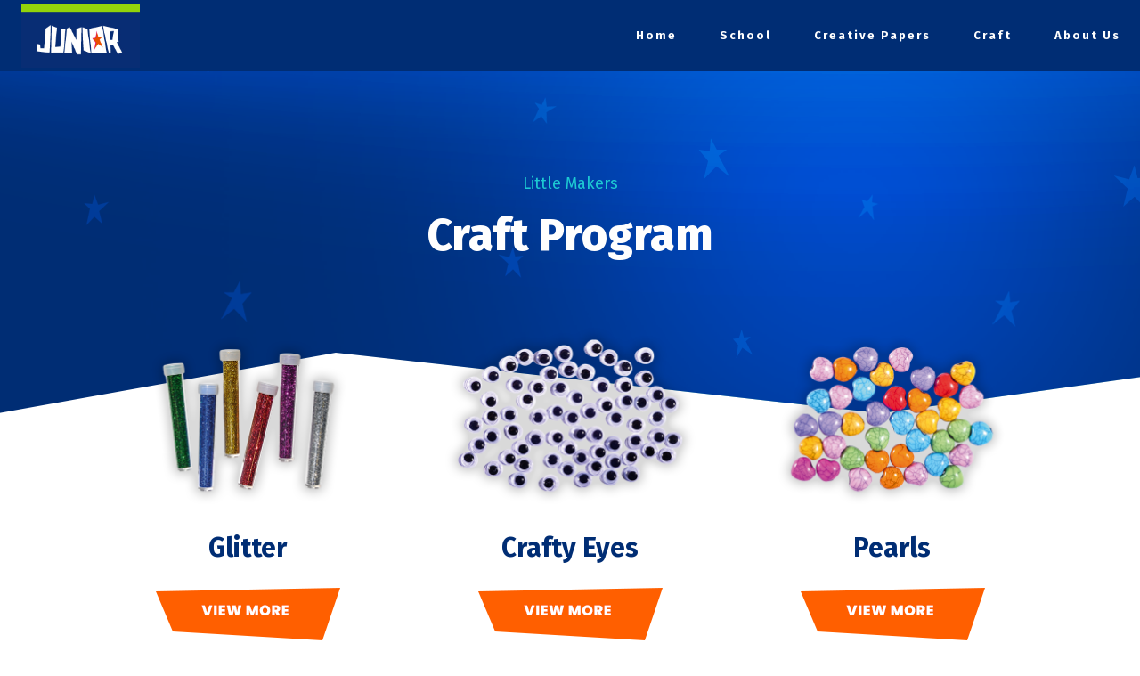

--- FILE ---
content_type: text/html; charset=UTF-8
request_url: https://juniorinspire.com/craft/
body_size: 14399
content:
<!DOCTYPE html>
<html lang="en-US" class="no-js">
    <head>
        <meta charset="UTF-8">
        <meta name="viewport" content="width=device-width, initial-scale=1">
        <link rel="profile" href="https://gmpg.org/xfn/11">
        
	<!-- This site is optimized with the Yoast SEO plugin v15.1.1 - https://yoast.com/wordpress/plugins/seo/ -->
	<title>Craft - Juniorspire.com</title>
	<meta name="robots" content="index, follow, max-snippet:-1, max-image-preview:large, max-video-preview:-1" />
	<link rel="canonical" href="https://juniorinspire.com/craft/" />
	<meta property="og:locale" content="en_US" />
	<meta property="og:type" content="article" />
	<meta property="og:title" content="Craft - Juniorspire.com" />
	<meta property="og:url" content="https://juniorinspire.com/craft/" />
	<meta property="og:site_name" content="Juniorspire.com" />
	<meta property="article:publisher" content="https://www.facebook.com/juniorcraftschool" />
	<meta property="article:modified_time" content="2022-06-21T13:25:02+00:00" />
	<meta name="twitter:card" content="summary_large_image" />
	<script type="application/ld+json" class="yoast-schema-graph">{"@context":"https://schema.org","@graph":[{"@type":"WebSite","@id":"https://juniorinspire.com/#website","url":"https://juniorinspire.com/","name":"Juniorspire.com","description":"","potentialAction":[{"@type":"SearchAction","target":"https://juniorinspire.com/?s={search_term_string}","query-input":"required name=search_term_string"}],"inLanguage":"en-US"},{"@type":"WebPage","@id":"https://juniorinspire.com/craft/#webpage","url":"https://juniorinspire.com/craft/","name":"Craft - Juniorspire.com","isPartOf":{"@id":"https://juniorinspire.com/#website"},"datePublished":"2019-01-23T16:24:19+00:00","dateModified":"2022-06-21T13:25:02+00:00","inLanguage":"en-US","potentialAction":[{"@type":"ReadAction","target":["https://juniorinspire.com/craft/"]}]}]}</script>
	<!-- / Yoast SEO plugin. -->


<link rel='dns-prefetch' href='//fonts.googleapis.com' />
<link rel='dns-prefetch' href='//s.w.org' />
<link rel='preconnect' href='https://fonts.gstatic.com' crossorigin />
<link rel="alternate" type="application/rss+xml" title="Juniorspire.com &raquo; Feed" href="https://juniorinspire.com/feed/" />
<link rel="alternate" type="application/rss+xml" title="Juniorspire.com &raquo; Comments Feed" href="https://juniorinspire.com/comments/feed/" />
		<script type="text/javascript">
			window._wpemojiSettings = {"baseUrl":"https:\/\/s.w.org\/images\/core\/emoji\/13.0.0\/72x72\/","ext":".png","svgUrl":"https:\/\/s.w.org\/images\/core\/emoji\/13.0.0\/svg\/","svgExt":".svg","source":{"concatemoji":"https:\/\/juniorinspire.com\/wp-includes\/js\/wp-emoji-release.min.js?ver=5.5.17"}};
			!function(e,a,t){var n,r,o,i=a.createElement("canvas"),p=i.getContext&&i.getContext("2d");function s(e,t){var a=String.fromCharCode;p.clearRect(0,0,i.width,i.height),p.fillText(a.apply(this,e),0,0);e=i.toDataURL();return p.clearRect(0,0,i.width,i.height),p.fillText(a.apply(this,t),0,0),e===i.toDataURL()}function c(e){var t=a.createElement("script");t.src=e,t.defer=t.type="text/javascript",a.getElementsByTagName("head")[0].appendChild(t)}for(o=Array("flag","emoji"),t.supports={everything:!0,everythingExceptFlag:!0},r=0;r<o.length;r++)t.supports[o[r]]=function(e){if(!p||!p.fillText)return!1;switch(p.textBaseline="top",p.font="600 32px Arial",e){case"flag":return s([127987,65039,8205,9895,65039],[127987,65039,8203,9895,65039])?!1:!s([55356,56826,55356,56819],[55356,56826,8203,55356,56819])&&!s([55356,57332,56128,56423,56128,56418,56128,56421,56128,56430,56128,56423,56128,56447],[55356,57332,8203,56128,56423,8203,56128,56418,8203,56128,56421,8203,56128,56430,8203,56128,56423,8203,56128,56447]);case"emoji":return!s([55357,56424,8205,55356,57212],[55357,56424,8203,55356,57212])}return!1}(o[r]),t.supports.everything=t.supports.everything&&t.supports[o[r]],"flag"!==o[r]&&(t.supports.everythingExceptFlag=t.supports.everythingExceptFlag&&t.supports[o[r]]);t.supports.everythingExceptFlag=t.supports.everythingExceptFlag&&!t.supports.flag,t.DOMReady=!1,t.readyCallback=function(){t.DOMReady=!0},t.supports.everything||(n=function(){t.readyCallback()},a.addEventListener?(a.addEventListener("DOMContentLoaded",n,!1),e.addEventListener("load",n,!1)):(e.attachEvent("onload",n),a.attachEvent("onreadystatechange",function(){"complete"===a.readyState&&t.readyCallback()})),(n=t.source||{}).concatemoji?c(n.concatemoji):n.wpemoji&&n.twemoji&&(c(n.twemoji),c(n.wpemoji)))}(window,document,window._wpemojiSettings);
		</script>
		<style type="text/css">
img.wp-smiley,
img.emoji {
	display: inline !important;
	border: none !important;
	box-shadow: none !important;
	height: 1em !important;
	width: 1em !important;
	margin: 0 .07em !important;
	vertical-align: -0.1em !important;
	background: none !important;
	padding: 0 !important;
}
</style>
	<link rel='stylesheet' id='wp-block-library-css'  href='https://juniorinspire.com/wp-includes/css/dist/block-library/style.min.css?ver=5.5.17' type='text/css' media='all' />
<link rel='stylesheet' id='rs-plugin-settings-css'  href='https://juniorinspire.com/wp-content/plugins/revslider/public/assets/css/settings.css?ver=5.4.8' type='text/css' media='all' />
<style id='rs-plugin-settings-inline-css' type='text/css'>
#rs-demo-id {}
</style>
<link rel='stylesheet' id='font-awesome-css'  href='https://juniorinspire.com/wp-content/plugins/js_composer/assets/lib/bower/font-awesome/css/font-awesome.min.css?ver=5.5.5' type='text/css' media='all' />
<link rel='stylesheet' id='swiper-css'  href='https://juniorinspire.com/wp-content/plugins/js_composer_framed/assets/vendor/swiper/css/swiper.min.css?ver=5.5.17' type='text/css' media='all' />
<link rel='stylesheet' id='bootstrap-css'  href='https://juniorinspire.com/wp-content/themes/framed/library/assets/vendor/bootstrap/css/bootstrap.min.css?ver=1.0.0' type='text/css' media='all' />
<link rel='stylesheet' id='animate-css-css'  href='https://juniorinspire.com/wp-content/plugins/js_composer/assets/lib/bower/animate-css/animate.min.css?ver=5.5.5' type='text/css' media='all' />
<link rel='stylesheet' id='mCustomScrollbar-css'  href='https://juniorinspire.com/wp-content/themes/framed/library/assets/vendor/mCustomScrollbar/css/jquery.mCustomScrollbar.min.css?ver=1.0.0' type='text/css' media='all' />
<link rel='stylesheet' id='framed-wp-default-css'  href='https://juniorinspire.com/wp-content/themes/framed/library/assets/css/wordpress-default.css?ver=5.5.17' type='text/css' media='all' />
<link rel='stylesheet' id='framed-style-main-css'  href='https://juniorinspire.com/wp-content/uploads/theme-framed-style.css?ver=5.5.17' type='text/css' media='all' />
<link rel='stylesheet' id='framed-root-css'  href='https://juniorinspire.com/wp-content/themes/framed-child/style.css?ver=5.5.17' type='text/css' media='all' />
<link rel='stylesheet' id='tooltipster-css'  href='https://juniorinspire.com/wp-content/plugins/js_composer_framed/regular_shortcodes/tooltip/assets/vendor/tooltipster.bundle.min.css?ver=5.5.17' type='text/css' media='all' />
<link rel='stylesheet' id='js_composer_front-css'  href='https://juniorinspire.com/wp-content/plugins/js_composer/assets/css/js_composer.min.css?ver=5.5.5' type='text/css' media='all' />
<link rel='stylesheet' id='mmenu-css'  href='https://juniorinspire.com/wp-content/themes/framed/library/assets/vendor/mmenu/css/jquery.mmenu.css?ver=1.0.0' type='text/css' media='all' />
<link rel='stylesheet' id='mmenu-positioning-css'  href='https://juniorinspire.com/wp-content/themes/framed/library/assets/vendor/mmenu/css/jquery.mmenu.positioning.css?ver=1.0.0' type='text/css' media='all' />
<link rel="preload" as="style" href="https://fonts.googleapis.com/css?family=Fira%20Sans:100,200,300,400,500,600,700,800,900,100italic,200italic,300italic,400italic,500italic,600italic,700italic,800italic,900italic&#038;display=swap&#038;ver=1632729563" /><link rel="stylesheet" href="https://fonts.googleapis.com/css?family=Fira%20Sans:100,200,300,400,500,600,700,800,900,100italic,200italic,300italic,400italic,500italic,600italic,700italic,800italic,900italic&#038;display=swap&#038;ver=1632729563" media="print" onload="this.media='all'"><noscript><link rel="stylesheet" href="https://fonts.googleapis.com/css?family=Fira%20Sans:100,200,300,400,500,600,700,800,900,100italic,200italic,300italic,400italic,500italic,600italic,700italic,800italic,900italic&#038;display=swap&#038;ver=1632729563" /></noscript><script>if (document.location.protocol != "https:") {document.location = document.URL.replace(/^http:/i, "https:");}</script><script type='text/javascript' src='https://juniorinspire.com/wp-includes/js/jquery/jquery.js?ver=1.12.4-wp' id='jquery-core-js'></script>
<script type='text/javascript' src='https://juniorinspire.com/wp-content/plugins/revslider/public/assets/js/jquery.themepunch.tools.min.js?ver=5.4.8' defer onload='' id='tp-tools-js'></script>
<script type='text/javascript' src='https://juniorinspire.com/wp-content/plugins/revslider/public/assets/js/jquery.themepunch.revolution.min.js?ver=5.4.8' defer onload='' id='revmin-js'></script>
<script type='text/javascript' src='https://juniorinspire.com/wp-content/themes/framed-child/footer-mail.js?ver=5.5.17' defer onload='' id='junior-mail-js-js'></script>
<link rel="https://api.w.org/" href="https://juniorinspire.com/wp-json/" /><link rel="alternate" type="application/json" href="https://juniorinspire.com/wp-json/wp/v2/pages/74" /><link rel="EditURI" type="application/rsd+xml" title="RSD" href="https://juniorinspire.com/xmlrpc.php?rsd" />
<link rel="wlwmanifest" type="application/wlwmanifest+xml" href="https://juniorinspire.com/wp-includes/wlwmanifest.xml" /> 
<meta name="generator" content="WordPress 5.5.17" />
<link rel='shortlink' href='https://juniorinspire.com/?p=74' />
<link rel="alternate" type="application/json+oembed" href="https://juniorinspire.com/wp-json/oembed/1.0/embed?url=https%3A%2F%2Fjuniorinspire.com%2Fcraft%2F" />
<link rel="alternate" type="text/xml+oembed" href="https://juniorinspire.com/wp-json/oembed/1.0/embed?url=https%3A%2F%2Fjuniorinspire.com%2Fcraft%2F&#038;format=xml" />
<meta name="framework" content="Redux 4.1.21" /><!-- HFCM by 99 Robots - Snippet # 1: Yandex -->
<!-- Yandex.Metrika counter -->
<script type="text/javascript" >
   (function(m,e,t,r,i,k,a){m[i]=m[i]||function(){(m[i].a=m[i].a||[]).push(arguments)};
   m[i].l=1*new Date();k=e.createElement(t),a=e.getElementsByTagName(t)[0],k.async=1,k.src=r,a.parentNode.insertBefore(k,a)})
   (window, document, "script", "https://mc.yandex.ru/metrika/tag.js", "ym");

   ym(55152853, "init", {
        clickmap:true,
        trackLinks:true,
        accurateTrackBounce:true,
        webvisor:true
   });
</script>
<noscript><div><img src="https://mc.yandex.ru/watch/55152853" style="position:absolute; left:-9999px;" alt="" /></div></noscript>
<!-- /Yandex.Metrika counter -->
<!-- /end HFCM by 99 Robots -->

<!-- Facebook Pixel Code -->
<script type='text/javascript'>
!function(f,b,e,v,n,t,s){if(f.fbq)return;n=f.fbq=function(){n.callMethod?
n.callMethod.apply(n,arguments):n.queue.push(arguments)};if(!f._fbq)f._fbq=n;
n.push=n;n.loaded=!0;n.version='2.0';n.queue=[];t=b.createElement(e);t.async=!0;
t.src=v;s=b.getElementsByTagName(e)[0];s.parentNode.insertBefore(t,s)}(window,
document,'script','https://connect.facebook.net/en_US/fbevents.js');
</script>
<!-- End Facebook Pixel Code -->
<script type='text/javascript'>
  fbq('init', '2370593369889102', {}, {
    "agent": "wordpress-5.5.17-2.2.0"
});
</script><script type='text/javascript'>
  fbq('track', 'PageView', []);
</script>
<!-- Facebook Pixel Code -->
<noscript>
<img height="1" width="1" style="display:none" alt="fbpx"
src="https://www.facebook.com/tr?id=2370593369889102&ev=PageView&noscript=1" />
</noscript>
<!-- End Facebook Pixel Code -->
<style type="text/css">.recentcomments a{display:inline !important;padding:0 !important;margin:0 !important;}</style><meta name="generator" content="Powered by WPBakery Page Builder - drag and drop page builder for WordPress."/>
<!--[if lte IE 9]><link rel="stylesheet" type="text/css" href="https://juniorinspire.com/wp-content/plugins/js_composer/assets/css/vc_lte_ie9.min.css" media="screen"><![endif]--><meta name="generator" content="Powered by Slider Revolution 5.4.8 - responsive, Mobile-Friendly Slider Plugin for WordPress with comfortable drag and drop interface." />
<script type="text/javascript">function setREVStartSize(e){									
						try{ e.c=jQuery(e.c);var i=jQuery(window).width(),t=9999,r=0,n=0,l=0,f=0,s=0,h=0;
							if(e.responsiveLevels&&(jQuery.each(e.responsiveLevels,function(e,f){f>i&&(t=r=f,l=e),i>f&&f>r&&(r=f,n=e)}),t>r&&(l=n)),f=e.gridheight[l]||e.gridheight[0]||e.gridheight,s=e.gridwidth[l]||e.gridwidth[0]||e.gridwidth,h=i/s,h=h>1?1:h,f=Math.round(h*f),"fullscreen"==e.sliderLayout){var u=(e.c.width(),jQuery(window).height());if(void 0!=e.fullScreenOffsetContainer){var c=e.fullScreenOffsetContainer.split(",");if (c) jQuery.each(c,function(e,i){u=jQuery(i).length>0?u-jQuery(i).outerHeight(!0):u}),e.fullScreenOffset.split("%").length>1&&void 0!=e.fullScreenOffset&&e.fullScreenOffset.length>0?u-=jQuery(window).height()*parseInt(e.fullScreenOffset,0)/100:void 0!=e.fullScreenOffset&&e.fullScreenOffset.length>0&&(u-=parseInt(e.fullScreenOffset,0))}f=u}else void 0!=e.minHeight&&f<e.minHeight&&(f=e.minHeight);e.c.closest(".rev_slider_wrapper").css({height:f})					
						}catch(d){console.log("Failure at Presize of Slider:"+d)}						
					};</script>
<style id="redux_framed-dynamic-css" title="dynamic-css" class="redux-options-output">body{background-color:#ffffff;}.framed-header .shindiri-mega-menu__navbar-default .navbar-nav > li > a{font-display:swap;}.shindiri-mega-menu .class_out .sub-menu.lvl .menu-item a{font-display:swap;}.shindiri-mega-menu .class_out .sub-menu.lvl .menu-item .sub-menu.lvl_one a,.shindiri-mega-menu .class_megamenu .sub-menu.lvl .menu-item .sub-menu.lvl_one a,.shindiri-mega-menu .class_megamenu > .sub-menu > li.menu-item > a:first-child{font-display:swap;}.shindiri-mega-menu .class_megamenu > .sub-menu > li.menu-item > a:first-child,.shindiri-mega-menu .class_megamenu.sh-four-submenus > .sub-menu > li.menu-item > a:first-child,.shindiri-mega-menu .class_megamenu.sh-three-submenus > .sub-menu > li.menu-item > a:first-child,.shindiri-mega-menu .class_megamenu.sh-two-submenus > .sub-menu > li.menu-item > a:first-child,.shindiri-mega-menu .class_megamenu.sh-one-submenu > .sub-menu > li.menu-item > a:first-child{font-display:swap;}.framed-header__top .widget_text .widget-title,.framed-header__top .widget_text .textwidget p,.framed-header__top .framed-widget-extended-search .framed-extended-search__container .framed-extended-search__info .fa,.framed-header__top .widget_search .search-submit .fa,.framed-header__top .framed-widget-extended-search .framed-extended-search__container .framed-esw__disabled{color:#333;font-size:1.5rem;font-display:swap;}mark{color:#ffffff;}#framed-footer-sidebars .widget h3,#framed-footer-sidebars .widget i,#framed-footer-sidebars .widget h3 span,#framed-footer-sidebars .widget.framed-widget-social-icon .fsi__title{color:#222222;}#framed-footer-sidebars .widget p,#framed-footer-sidebars .widget span,#framed-footer-sidebars .widget ul li,#framed-footer-sidebars .widget div p,#framed-footer-sidebars .widget ul li .rssSummary,#framed-footer-sidebars .widget .textwidget p,#framed-footer-sidebars .widget select,#framed-footer-sidebars .widget .calendar_wrap table caption,#framed-footer-sidebars .widget .calendar_wrap table thead tr th,#framed-footer-sidebars .widget .calendar_wrap table tbody tr td,#framed-footer-sidebars .widget h4,#framed-footer-sidebars .widget div:before,#framed-footer-sidebars .widget.framed-widget-social-icon .fsi__subtitle,#framed-footer-sidebars .widget.framed-widget-social-icon .fsi__num-of-user{color:#1e73be;}#framed-footer-sidebars{background-color:#ffffff;}#framed-footer-sidebars{border-bottom:0px solid #d8d8d8;}#framed-footer-bottom{background-color:#ffffff;}#framed-footer-bottom p.footer-text,#framed-footer-bottom .footer-menu .shindiri-footer-menu .navbar .menu-item a{color:#222222;}#framed-footer-bottom{padding-bottom:25px;}.framed-archive-no-posts{background-color:transparent;background-repeat:no-repeat;background-attachment:scroll;background-position:center center;background-image:url('https://juniorinspire.com/wp-content/themes/framed/library/assets/images/archive/archive-no-posts.jpg');background-size:cover;}.tooltipster-sidetip .tooltipster-box .tooltipster-content{font-display:swap;}.framed-tooltip.tooltipstered{font-display:swap;}.accordion-sc .all-panels .acc-group-title-holder .acc-group-title h3{font-display:swap;}.accordion-sc .all-panels .panel-group .panel-heading .panel-title span{font-display:swap;}.accordion-sc .all-panels .panel-group .panel-collapse .panel-body{font-display:swap;}.animated-countdown.text_small h4.counter-text{font-display:swap;}.animated-countdown.text_small p.countdown,.animated-countdown.text_small span{font-display:swap;}.animated-countdown.text_med h4.counter-text {font-display:swap;}.animated-countdown.text_med p.countdown ,.animated-countdown.text_med span{font-display:swap;}.animated-countdown.text_large h4.counter-text {font-display:swap;}.animated-countdown.text_large p.countdown,.animated-countdown.text_large span{font-display:swap;}.newcountdown.small > .coming-soon-days,.newcountdown.small > .coming-soon-hours,.newcountdown.small > .coming-soon-mins,.newcountdown.small > .coming-soon-secs{font-display:swap;}.newcountdown.medium > .coming-soon-days,.newcountdown.medium > .coming-soon-hours,.newcountdown.medium > .coming-soon-mins,.newcountdown.medium > .coming-soon-secs{font-display:swap;}.newcountdown.large > .coming-soon-days,.newcountdown.large > .coming-soon-hours,.newcountdown.large > .coming-soon-mins,.newcountdown.large > .coming-soon-secs{font-display:swap;}.newcountdown .coming-soon-days h4,.newcountdown .coming-soon-hours h4,.newcountdown .coming-soon-mins h4,.newcountdown .coming-soon-secs h4{font-display:swap;}.title-icon.animated h4{font-display:swap;}.title-icon.animated .section-text{font-display:swap;}.title-subtitle h3{font-display:swap;}.title-subtitle.small .section-text{font-display:swap;}.title-subtitle h2{font-display:swap;}.title-subtitle.medium .section-text{font-display:swap;}.title-subtitle h1{font-display:swap;}.title-subtitle.large .section-text{font-display:swap;}.shi-img-with-text__content .shi-img-with-text__content-wrapper h3.shi-img-with-text__title{font-display:swap;}.shi-img-with-text__content .shi-img-with-text__content-wrapper p.shi-img-with-text__subtitle{font-display:swap;}.shi-img-with-text__content .shi-img-with-text__content-wrapper p.shi-img-with-text__text{font-display:swap;}.shi-img-with-text__content .shi-img-with-text__content-wrapper .shi-img-with-text__point-all a{font-display:swap;}.pricing-plan .title_pricig_plan h4{font-display:swap;}.pricing-plan .features-of-plan p{font-display:swap;}.pricing-plan .price_wrapper h3{font-display:swap;}.pricing-plan .price_wrapper h3 span{font-display:swap;}.pricing-plan .button_wrapper h5 a{font-display:swap;}.one-progress-bar .bar-title,.one-progress-bar .bar-text-wrapper .round-bar-title{font-display:swap;}.one-progress-bar .bar-percentage,.one-progress-bar .bar-text-wrapper .round-bar-percentage{font-display:swap;}.tabbed-texts .nav-tabs li a h4{font-display:swap;}.tabbed-texts .tab-content .tab-pane{font-display:swap;}.team-member .member-info .member-basics h3{font-display:swap;}.team-member .member-info .member-basics .member-position{font-display:swap;}.team-member .member-info .darker-lighter{font-display:swap;}.framed-team-member--static .framed-team-member__info-wrapper .framed-team-member__info-head h3{font-display:swap;}.framed-team-member--static .framed-team-member__info-wrapper .framed-team-member__info-head h5{font-display:swap;}.framed-team-member--static .framed-team-member__info-wrapper .framed-team-member__info-desc p{font-display:swap;}.framed-team-member--creative .framed-team-member__info-wrapper .framed-team-member__info-head h3{font-display:swap;}.framed-team-member--creative .framed-team-member__info-wrapper .framed-team-member__info-head h5{font-display:swap;}.framed-team-member--creative .framed-team-member__info-wrapper .framed-team-member__info-desc p{font-display:swap;}.testimonials-bg .testimonialsz .content-sw .text-block{font-display:swap;}.testimonials-bg .testimonialsz .content-sw .testimonial-signature .name_position .name{font-display:swap;}.testimonials-bg .testimonialsz .content-sw .testimonial-signature .name_position .position{font-display:swap;}.button-group.filters-button-group .button h4,.portfolio-isotope .portfolio-item.not_always_title a div p{font-display:swap;}.portfolio-isotope .portfolio-item .always-visible-title h4,.portfolio-isotope .portfolio-item.not_always_title a div h4{font-display:swap;}.sh-custom-button.btn_tiny a span.sh-typography{font-display:swap;}.sh-custom-button.btn_tiny a i,.sh-custom-button.btn_tiny a span.sh-typography{font-display:swap;}.sh-custom-button.btn_smll a span.sh-typography{font-display:swap;}.sh-custom-button.btn_smll a i,.sh-custom-button.btn_smll a span.sh-typography{font-display:swap;}.sh-custom-button.btn_med a span.sh-typography{font-display:swap;}.sh-custom-button.btn_med a i,.sh-custom-button.btn_med a span.sh-typography{font-display:swap;}.sh-custom-button.btn_lrg a span.sh-typography{font-display:swap;}.sh-custom-button.btn_lrg a i,.sh-custom-button.btn_lrg a span.sh-typography{font-display:swap;}.single-tags-share.share-sc .share-single.share-sc .del-share-text,.single-tags-share.share-sc .share-single.share-sc .del-share-text-top,.shi-share-page .shi-share-page__text{font-display:swap;}.testimonial-cards .testimonials-cards__slide p.text{font-display:swap;}.testimonial-cards .testimonials-cards__slide h4.author{font-display:swap;}.testimonial-cards .testimonials-cards__slide h5.position{font-display:swap;}.tweets .shindiri-swiper-container p.tweet{font-display:swap;}.tweets .twitter-info-text{font-display:swap;}body.post-type-archive-framed-portfolio .shi-portfolio__filter button, 
                body.post-type-archive-framed-portfolio .filters-button-group .button,
                body.post-type-archive-framed-portfolio .shi-portfolio__filter-resp-btn,
                body.post-type-archive-framed-portfolio .shi-portfolio__filter--dropdown .shi-portfolio__filter-resp-btn{color:#666666;}body.post-type-archive-framed-portfolio .portfolio-item .plusplus-portf h4, 
                body.tax-portfolio_cat .portfolio-item .plusplus-portf h4, 
                body.post-type-archive-framed-portfolio .portfolio-item .shi-portfolio__item-title.always-visible-title h4,
                body.tax-portfolio_cat .portfolio-item .shi-portfolio__item-title.always-visible-title h4,
                body.post-type-archive-framed-portfolio .portfolio-item.not_always_title .shi-portfolio__item-title p,
                body.tax-portfolio_cat .portfolio-item.not_always_title .shi-portfolio__item-title p,
                body.post-type-archive-framed-portfolio .portfolio-item.not_always_title .shi-portfolio__item-title h4,
                body.tax-portfolio_cat .portfolio-item.not_always_title .shi-portfolio__item-title h4,
                body.post-type-archive-framed-portfolio .all-portfolio-show span, 
                body.tax-portfolio_cat .all-portfolio-show span{color:#ffffff;}body.post-type-archive-framed-portfolio .shi-portfolio__filter, 
                body.tax-portfolio_cat .shi-portfolio__filter, 
                body.post-type-archive-framed-portfolio .shi-portfolio__grid,
                body.tax-portfolio_cat .shi-portfolio__grid{background-color:#ffffff;}</style><style type="text/css" data-type="vc_shortcodes-custom-css">.vc_custom_1632467867679{background-image: url(https://juniorinspire.com/wp-content/uploads/2021/09/Main-Archive-Header-2.png?id=879) !important;background-position: 0 0 !important;background-repeat: no-repeat !important;}.vc_custom_1655816778392{margin-bottom: 0px !important;background-image: url(https://juniorinspire.com/wp-content/uploads/2022/06/School-Program-Middle-Section-1-2.jpg?id=897) !important;background-position: 0 0 !important;background-repeat: no-repeat !important;}.vc_custom_1655815033886{background-image: url(https://juniorinspire.com/wp-content/uploads/2022/06/School-Program-Middle-Section-Products-Background-1.png?id=895) !important;background-position: 0 0 !important;background-repeat: no-repeat !important;}.vc_custom_1556206577127{margin-top: -150px !important;}.vc_custom_1548241164287{margin-bottom: 40px !important;}.vc_custom_1556008520583{padding-top: 180px !important;padding-bottom: 80px !important;}.vc_custom_1655809242461{margin-bottom: 0px !important;padding-bottom: 0px !important;}.vc_custom_1556199287554{margin-top: 0px !important;margin-bottom: 0px !important;padding-top: 0px !important;padding-bottom: 0px !important;}.vc_custom_1556203651018{margin-top: -100px !important;}.vc_custom_1559208791387{margin-bottom: 0px !important;padding-bottom: 0px !important;}.vc_custom_1655809296978{margin-bottom: 25px !important;padding-bottom: 0px !important;}.vc_custom_1559208802373{margin-bottom: 0px !important;padding-bottom: 0px !important;}.vc_custom_1655809303162{margin-bottom: 25px !important;padding-bottom: 0px !important;}.vc_custom_1559208810997{margin-bottom: 0px !important;padding-bottom: 0px !important;}.vc_custom_1655809521290{margin-bottom: 25px !important;padding-bottom: 0px !important;}.vc_custom_1556009006365{margin-bottom: 0px !important;}.vc_custom_1655809289620{margin-bottom: 15px !important;padding-bottom: 0px !important;padding-left: 5% !important;}.vc_custom_1556787609419{padding-left: 5% !important;}.vc_custom_1655808645783{padding-left: 5% !important;}.vc_custom_1655809572874{margin-bottom: 15px !important;padding-bottom: 0px !important;padding-left: 5% !important;}.vc_custom_1556118321636{margin-top: -200px !important;}.vc_custom_1557135655042{margin-top: -200px !important;}.vc_custom_1557135658412{margin-top: -200px !important;}.vc_custom_1559208834121{margin-bottom: 0px !important;padding-bottom: 0px !important;}.vc_custom_1655809387295{margin-bottom: 0px !important;padding-bottom: 0px !important;}.vc_custom_1655817834183{margin-top: 0px !important;padding-top: 0px !important;}.vc_custom_1559208847943{margin-bottom: 0px !important;padding-bottom: 0px !important;}.vc_custom_1655809393577{margin-bottom: 0px !important;padding-bottom: 0px !important;}.vc_custom_1559208856268{margin-bottom: 0px !important;padding-bottom: 0px !important;}.vc_custom_1655809398770{margin-bottom: 0px !important;padding-bottom: 0px !important;}.vc_custom_1559208865904{margin-bottom: 0px !important;padding-bottom: 0px !important;}.vc_custom_1655809404416{margin-bottom: 0px !important;padding-bottom: 0px !important;}.vc_custom_1559208872956{margin-bottom: 0px !important;padding-bottom: 0px !important;}.vc_custom_1655809410909{margin-bottom: 0px !important;padding-bottom: 0px !important;}</style><noscript><style type="text/css"> .wpb_animate_when_almost_visible { opacity: 1; }</style></noscript><style type="text/css" data-type="shi-shortcodes-custom-css">.shindiri_title_with_subtitle--0.title-subtitle .section-title__size {color: #002d74;}.shindiri_title_with_subtitle--0.title-subtitle .section-text {color: #666666;}.shindiri_title_with_subtitle--0.title-subtitle .left-line, .shindiri_title_with_subtitle--0.title-subtitle .right-line {background-color: #e8e8e8;} .shindiri_title_with_subtitle--0.title-subtitle .left-line, .shindiri_title_with_subtitle--0.title-subtitle .right-line {height: 1px;} .shindiri_title_with_subtitle--1.title-subtitle .section-title__size {color: #002d74;}.shindiri_title_with_subtitle--1.title-subtitle .section-text {color: #666666;}.shindiri_title_with_subtitle--1.title-subtitle .left-line, .shindiri_title_with_subtitle--1.title-subtitle .right-line {background-color: #e8e8e8;} .shindiri_title_with_subtitle--1.title-subtitle .left-line, .shindiri_title_with_subtitle--1.title-subtitle .right-line {height: 1px;} .shindiri_title_with_subtitle--2.title-subtitle .section-title__size {color: #002d74;}.shindiri_title_with_subtitle--2.title-subtitle .section-text {color: #666666;}.shindiri_title_with_subtitle--2.title-subtitle .left-line, .shindiri_title_with_subtitle--2.title-subtitle .right-line {background-color: #e8e8e8;} .shindiri_title_with_subtitle--2.title-subtitle .left-line, .shindiri_title_with_subtitle--2.title-subtitle .right-line {height: 1px;} .shindiri_title_with_subtitle--3.title-subtitle .section-title__size {color: #002d74;}.shindiri_title_with_subtitle--3.title-subtitle .section-text {color: #666666;}.shindiri_title_with_subtitle--3.title-subtitle .left-line, .shindiri_title_with_subtitle--3.title-subtitle .right-line {background-color: #e8e8e8;} .shindiri_title_with_subtitle--3.title-subtitle .left-line, .shindiri_title_with_subtitle--3.title-subtitle .right-line {height: 1px;} .shindiri_title_with_subtitle--4.title-subtitle .section-title__size {color: #002d74;}.shindiri_title_with_subtitle--4.title-subtitle .section-text {color: #666666;}.shindiri_title_with_subtitle--4.title-subtitle .left-line, .shindiri_title_with_subtitle--4.title-subtitle .right-line {background-color: #e8e8e8;} .shindiri_title_with_subtitle--4.title-subtitle .left-line, .shindiri_title_with_subtitle--4.title-subtitle .right-line {height: 1px;} .shindiri_custom_button--0 a { background: #ffffff; }.shindiri_custom_button--0 .hover_antiman:hover, .shindiri_custom_button--0 .hover_saqui:hover::before, .shindiri_custom_button--0 .hover_isi:hover .isi-text, .shindiri_custom_button--0 .hover_winona:hover::before { background: #ffffff; }.shindiri_custom_button--0 a .sh-typography, .shindiri_custom_button--0 a i { color: #ff5f00; } .shindiri_custom_button--0 a:hover .sh-typography, .shindiri_custom_button--0 a:hover i { color: #ea885d; } .shindiri_custom_button--1 a { background: #ffffff; }.shindiri_custom_button--1 .hover_antiman:hover, .shindiri_custom_button--1 .hover_saqui:hover::before, .shindiri_custom_button--1 .hover_isi:hover .isi-text, .shindiri_custom_button--1 .hover_winona:hover::before { background: #ffffff; }.shindiri_custom_button--1 a .sh-typography, .shindiri_custom_button--1 a i { color: #ff5f00; } .shindiri_custom_button--1 a:hover .sh-typography, .shindiri_custom_button--1 a:hover i { color: #ea885d; } .shindiri_custom_button--2 a { background: #ffffff; }.shindiri_custom_button--2 .hover_antiman:hover, .shindiri_custom_button--2 .hover_saqui:hover::before, .shindiri_custom_button--2 .hover_isi:hover .isi-text, .shindiri_custom_button--2 .hover_winona:hover::before { background: #ffffff; }.shindiri_custom_button--2 a .sh-typography, .shindiri_custom_button--2 a i { color: #ff5f00; } .shindiri_custom_button--2 a:hover .sh-typography, .shindiri_custom_button--2 a:hover i { color: #ea885d; } .shindiri_custom_button--3 a { background: #ffffff; }.shindiri_custom_button--3 .hover_antiman:hover, .shindiri_custom_button--3 .hover_saqui:hover::before, .shindiri_custom_button--3 .hover_isi:hover .isi-text, .shindiri_custom_button--3 .hover_winona:hover::before { background: #ffffff; }.shindiri_custom_button--3 a .sh-typography, .shindiri_custom_button--3 a i { color: #ff5f00; } .shindiri_custom_button--3 a:hover .sh-typography, .shindiri_custom_button--3 a:hover i { color: #ea885d; } .shindiri_custom_button--4 a { background: #ffffff; }.shindiri_custom_button--4 .hover_antiman:hover, .shindiri_custom_button--4 .hover_saqui:hover::before, .shindiri_custom_button--4 .hover_isi:hover .isi-text, .shindiri_custom_button--4 .hover_winona:hover::before { background: #ffffff; }.shindiri_custom_button--4 a .sh-typography, .shindiri_custom_button--4 a i { color: #ff5f00; } .shindiri_custom_button--4 a:hover .sh-typography, .shindiri_custom_button--4 a:hover i { color: #ea885d; }</style>    </head>

    
    <body data-rsssl=1 class="page-template-default page page-id-74 wpb-js-composer js-comp-ver-5.5.5 vc_responsive">

                    <div class="preloader"><div class="framed-loader"><div style="width:100%;height:100%" class="framed-loader__ripple--1"><div></div><div></div></div></div></div>
        
        
        <div id="page"style="width: 100%; max-width: 1920px; margin: 0 auto;">

            
            <div class="framed-inner">

                    
                    <header
                        class="framed-header arrow_yes header_width_full framed-header--no-separator shindiri-mega-menu--right framed-header--over-content framed-header__top--hide-mobile framed-header__top--inside"
                        style="max-width: 1920px; margin: 0 auto;"                    >

                                                <div class="framed-header__wrapper framed-sticky--shadow framed-sticky--page-width">

                                                        <div class="framed-header__bottom"style="max-width: 1920px; margin: 0 auto;">

                                <div class="framed-header__bottom-wrapper">

                                    <div class="framed-header-bottom__element framed-header__logo">
                                        <a class="framed-preload" href="https://juniorinspire.com">
                <img class="header_logo" src="https://juniorinspire.com/wp-content/uploads/2020/10/JUNIOR_logo-01.jpg" alt="header-logo" /><img class="header_sticky_logo" src="https://juniorinspire.com/wp-content/uploads/2020/10/JUNIOR_logo-01.jpg" alt="header-sticky-logo" />   
            </a>                                    </div>

                                    <nav class="framed-header-bottom__element navbar navbar-default shindiri-mega-menu__navbar-default">
                                    <div id="bs-menu" class="shindiri-mega-menu"><ul id="menu-main-menu" class="navbar navbar-nav"><li id="menu-item-13" class="menu-item menu-item-type-post_type menu-item-object-page menu-item-home menu-item-13 class_out" style="float:left; padding: 0 10px; "><a class="framed-preload" href="https://juniorinspire.com/"><i class=""></i>Home</a></li>
<li id="menu-item-93" class="menu-item menu-item-type-post_type menu-item-object-page menu-item-93 class_out" style="float:left; padding: 0 10px; "><a class="framed-preload" href="https://juniorinspire.com/school-program/"><i class=""></i>School</a></li>
<li id="menu-item-492" class="menu-item menu-item-type-post_type menu-item-object-page menu-item-492 class_out" style="float:left; padding: 0 10px; "><a class="framed-preload" href="https://juniorinspire.com/creative-papers/"><i class=""></i>Creative Papers</a></li>
<li id="menu-item-556" class="menu-item menu-item-type-post_type menu-item-object-page current-menu-item page_item page-item-74 current_page_item menu-item-556 class_out" style="float:left; padding: 0 10px; "><a class="framed-preload" href="https://juniorinspire.com/craft/"><i class=""></i>Craft</a></li>
<li id="menu-item-728" class="menu-item menu-item-type-post_type menu-item-object-page menu-item-728 class_out" style="float:left; padding: 0 10px; "><a class="framed-preload" href="https://juniorinspire.com/about-us/"><i class=""></i>About Us</a></li>
</ul></div>                                    </nav>

                                    <a href="#menu-header-menu" class="framed-header-bottom__element" id="menu_trigger_button"><div class="framed-burger framed-burger--static">
                <div class="framed-burger__icon">
                    <span></span>
                    <span></span>
                    <span></span>
                    <span></span>
                    <span></span>
                    <span></span>
                </div>
            </div></a>
                                </div><!-- .framed-header__bottom-wrapper -->

                                
                            </div><!-- .framed-header__bottom -->

                        </div><!-- .framed-header__wrapper -->

                                <div id="search-content" class="extended_search">
                                    <div class="search-results col-md-7"></div>
                    <div class="search-cats col-md-5">
                        <h3>Popular Categories</h3>
                                            </div>
                
            </div>
                            </header><!-- .site-header -->

                                        <div id="content" class="framed-content container"style="width: 100%; max-width: 1170px; margin: 0 auto;">

                            <div class="row">
        
        <main class="main-content col-md-12">
            
<article id="post-74" class="post-74 page type-page status-publish hentry">

	<div class="entry-content">
		<div data-vc-full-width="true" data-vc-full-width-init="false" class="vc_row wpb_row vc_row-fluid vc_custom_1632467867679 vc_row-has-fill vc_column-gap-25"><div class="wpb_animate_when_almost_visible wpb_fadeInUp fadeInUp wpb_column vc_column_container vc_col-sm-12"><div class="vc_column-inner vc_custom_1556008520583"><div class="wpb_wrapper">
	<div class="wpb_text_column wpb_content_element  vc_custom_1655809242461" >
		<div class="wpb_wrapper">
			<p style="color: #1ecad3;font-size: 18px;font-weight: 400;text-align: center">Little Makers</p>

		</div>
	</div>

	<div class="wpb_text_column wpb_content_element  vc_custom_1556199287554" >
		<div class="wpb_wrapper">
			<h1 style="color: #ffffff;font-size: 50px;line-height: 50px;font-weight: 800;text-align: center">Craft Program</h1>

		</div>
	</div>
<div class="vc_row wpb_row vc_inner vc_row-fluid vc_custom_1556203651018 vc_column-gap-30"><div class="wpb_column vc_column_container vc_col-sm-4"><div class="vc_column-inner"><div class="wpb_wrapper">
	<div  class="wpb_single_image wpb_content_element vc_align_center  vc_custom_1559208791387">
		
		<figure class="wpb_wrapper vc_figure">
			<a href="https://juniorinspire.com/glitter/" target="_self" class="vc_single_image-wrapper   vc_box_border_grey"><img width="606" height="746" src="https://juniorinspire.com/wp-content/uploads/2019/04/137892.png" class="vc_single_image-img attachment-full" alt="" loading="lazy" srcset="https://juniorinspire.com/wp-content/uploads/2019/04/137892.png 606w, https://juniorinspire.com/wp-content/uploads/2019/04/137892-244x300.png 244w, https://juniorinspire.com/wp-content/uploads/2019/04/137892-500x616.png 500w" sizes="(max-width: 606px) 100vw, 606px" /></a>
		</figure>
	</div>

	<div class="wpb_text_column wpb_content_element  vc_custom_1655809296978" >
		<div class="wpb_wrapper">
			<h1 style="color: #002d74;font-size: 30px;line-height: 40px;font-weight: bold;text-align: center">Glitter</h1>

		</div>
	</div>

	<div  class="wpb_single_image wpb_content_element vc_align_center">
		
		<figure class="wpb_wrapper vc_figure">
			<a href="https://juniorinspire.com/glitter/" target="_self" class="vc_single_image-wrapper   vc_box_border_grey"><img width="208" height="60" src="https://juniorinspire.com/wp-content/uploads/2021/09/Button-Main-eNGLISH.png" class="vc_single_image-img attachment-full" alt="" loading="lazy" /></a>
		</figure>
	</div>
</div></div></div><div class="wpb_column vc_column_container vc_col-sm-4"><div class="vc_column-inner"><div class="wpb_wrapper">
	<div  class="wpb_single_image wpb_content_element vc_align_center  vc_custom_1559208802373">
		
		<figure class="wpb_wrapper vc_figure">
			<a href="https://juniorinspire.com/crafty-eyes/" target="_self" class="vc_single_image-wrapper   vc_box_border_grey"><img width="606" height="746" src="https://juniorinspire.com/wp-content/uploads/2019/04/137080.png" class="vc_single_image-img attachment-full" alt="" loading="lazy" srcset="https://juniorinspire.com/wp-content/uploads/2019/04/137080.png 606w, https://juniorinspire.com/wp-content/uploads/2019/04/137080-244x300.png 244w, https://juniorinspire.com/wp-content/uploads/2019/04/137080-500x616.png 500w" sizes="(max-width: 606px) 100vw, 606px" /></a>
		</figure>
	</div>

	<div class="wpb_text_column wpb_content_element  vc_custom_1655809303162" >
		<div class="wpb_wrapper">
			<h1 style="color: #002d74;font-size: 30px;line-height: 40px;font-weight: bold;text-align: center">Crafty Eyes</h1>

		</div>
	</div>

	<div  class="wpb_single_image wpb_content_element vc_align_center">
		
		<figure class="wpb_wrapper vc_figure">
			<a href="https://juniorinspire.com/crafty-eyes/" target="_self" class="vc_single_image-wrapper   vc_box_border_grey"><img width="208" height="60" src="https://juniorinspire.com/wp-content/uploads/2021/09/Button-Main-eNGLISH.png" class="vc_single_image-img attachment-full" alt="" loading="lazy" /></a>
		</figure>
	</div>
</div></div></div><div class="wpb_column vc_column_container vc_col-sm-4"><div class="vc_column-inner"><div class="wpb_wrapper">
	<div  class="wpb_single_image wpb_content_element vc_align_center  vc_custom_1559208810997">
		
		<figure class="wpb_wrapper vc_figure">
			<a href="https://juniorinspire.com/pearls/" target="_self" class="vc_single_image-wrapper   vc_box_border_grey"><img width="606" height="746" src="https://juniorinspire.com/wp-content/uploads/2019/04/137510.png" class="vc_single_image-img attachment-full" alt="" loading="lazy" srcset="https://juniorinspire.com/wp-content/uploads/2019/04/137510.png 606w, https://juniorinspire.com/wp-content/uploads/2019/04/137510-244x300.png 244w, https://juniorinspire.com/wp-content/uploads/2019/04/137510-500x616.png 500w" sizes="(max-width: 606px) 100vw, 606px" /></a>
		</figure>
	</div>

	<div class="wpb_text_column wpb_content_element  vc_custom_1655809521290" >
		<div class="wpb_wrapper">
			<h1 style="color: #002d74;font-size: 30px;line-height: 40px;font-weight: bold;text-align: center">Pearls</h1>

		</div>
	</div>

	<div  class="wpb_single_image wpb_content_element vc_align_center">
		
		<figure class="wpb_wrapper vc_figure">
			<a href="https://juniorinspire.com/pearls/" target="_self" class="vc_single_image-wrapper   vc_box_border_grey"><img width="208" height="60" src="https://juniorinspire.com/wp-content/uploads/2021/09/Button-Main-eNGLISH.png" class="vc_single_image-img attachment-full" alt="" loading="lazy" /></a>
		</figure>
	</div>
</div></div></div></div></div></div></div></div><div class="vc_row-full-width vc_clearfix"></div><div data-vc-full-width="true" data-vc-full-width-init="false" class="vc_row wpb_row vc_row-fluid masks vc_custom_1655816778392 vc_row-has-fill"><div class="wpb_column vc_column_container vc_col-sm-6"><div class="vc_column-inner"><div class="wpb_wrapper"></div></div></div><div class="wpb_column vc_column_container vc_col-sm-6"><div class="vc_column-inner vc_custom_1556009006365"><div class="wpb_wrapper"><div class="vc_empty_space  craft-empty-space-1"   style="height: 100px" ><span class="vc_empty_space_inner"></span></div>

	<div  class="wpb_single_image wpb_content_element vc_align_center">
		
		<figure class="wpb_wrapper vc_figure">
			<a href="https://juniorinspire.com/masks/" target="_self" class="vc_single_image-wrapper   vc_box_border_grey"><img width="800" height="476" src="https://juniorinspire.com/wp-content/uploads/2022/06/MASKE_800x476-01.png" class="vc_single_image-img attachment-full" alt="" loading="lazy" srcset="https://juniorinspire.com/wp-content/uploads/2022/06/MASKE_800x476-01.png 800w, https://juniorinspire.com/wp-content/uploads/2022/06/MASKE_800x476-01-300x179.png 300w, https://juniorinspire.com/wp-content/uploads/2022/06/MASKE_800x476-01-768x457.png 768w, https://juniorinspire.com/wp-content/uploads/2022/06/MASKE_800x476-01-500x298.png 500w, https://juniorinspire.com/wp-content/uploads/2022/06/MASKE_800x476-01-650x387.png 650w" sizes="(max-width: 800px) 100vw, 800px" /></a>
		</figure>
	</div>

	<div class="wpb_text_column wpb_content_element  vc_custom_1655809289620" >
		<div class="wpb_wrapper">
			<h1 style="color: #002d74;font-size: 40px;line-height: 50px;font-weight: 800;text-align: center">Masks</h1>

		</div>
	</div>

	<div class="wpb_text_column wpb_content_element  vc_custom_1556787609419" >
		<div class="wpb_wrapper">
			<p style="color: #666666;font-size: 20px;line-height: 30px;font-weight: 400;text-align: center">A wide variety of high-quality masks fit for almost every occasion.</p>

		</div>
	</div>

	<div  class="wpb_single_image wpb_content_element vc_align_center  vc_custom_1655808645783">
		
		<figure class="wpb_wrapper vc_figure">
			<a href="https://juniorinspire.com/masks/" target="_self" class="vc_single_image-wrapper   vc_box_border_grey"><img width="208" height="60" src="https://juniorinspire.com/wp-content/uploads/2021/09/Button-Main-eNGLISH.png" class="vc_single_image-img attachment-full" alt="" loading="lazy" /></a>
		</figure>
	</div>
<div class="vc_empty_space"   style="height: 40px" ><span class="vc_empty_space_inner"></span></div>
</div></div></div></div><div class="vc_row-full-width vc_clearfix"></div><div data-vc-full-width="true" data-vc-full-width-init="false" class="vc_row wpb_row vc_row-fluid vc_custom_1655815033886 vc_row-has-fill"><div class="wpb_column vc_column_container vc_col-sm-12"><div class="vc_column-inner"><div class="wpb_wrapper"><div class="vc_empty_space"   style="height: 40px" ><span class="vc_empty_space_inner"></span></div>

	<div class="wpb_text_column wpb_content_element  vc_custom_1655809572874" >
		<div class="wpb_wrapper">
			<h1 style="color: #002d74;font-size: 40px;line-height: 50px;font-weight: 800;text-align: center">Other Craft Products</h1>

		</div>
	</div>
<div class="vc_empty_space"   style="height: 190px" ><span class="vc_empty_space_inner"></span></div>
</div></div></div></div><div class="vc_row-full-width vc_clearfix"></div><div class="vc_row wpb_row vc_row-fluid vc_custom_1556206577127 vc_column-gap-25"><div class="wpb_column vc_column_container vc_col-sm-4"><div class="vc_column-inner vc_custom_1556118321636"><div class="wpb_wrapper">
	<div  class="wpb_single_image wpb_content_element vc_align_center  wpb_animate_when_almost_visible wpb_fadeIn fadeIn vc_custom_1559208834121">
		
		<figure class="wpb_wrapper vc_figure">
			<a href="https://juniorinspire.com/zircons/" target="_self" class="vc_single_image-wrapper   vc_box_border_grey"><img width="606" height="746" src="https://juniorinspire.com/wp-content/uploads/2019/04/137554.png" class="vc_single_image-img attachment-full" alt="" loading="lazy" srcset="https://juniorinspire.com/wp-content/uploads/2019/04/137554.png 606w, https://juniorinspire.com/wp-content/uploads/2019/04/137554-244x300.png 244w, https://juniorinspire.com/wp-content/uploads/2019/04/137554-500x616.png 500w" sizes="(max-width: 606px) 100vw, 606px" /></a>
		</figure>
	</div>

	<div class="wpb_text_column wpb_content_element  vc_custom_1655809387295" >
		<div class="wpb_wrapper">
			<p style="text-align: center;color: #93d500;font-size: 18px;font-weight: 400">Craft Program</p>

		</div>
	</div>
<div class="text-center title-subtitle  vc_custom_1655817834183 shindiri_title_with_subtitle--0 medium" >    <div><h2 class="section-title__size" >Zircons</h2></div></div><div class="sh-custom-button  shindiri_custom_button--0 btn_smll sh-custom-button-69778975419b6 btn_hovered btn-width-regular btn_crcl" style="text-align: center;" data-unique-class="sh-custom-button-69778975419b6">    <a class="right_ico_hover  hover_none icon_right" href="https://juniorinspire.com/zircons/" data-border="#ffffff"  data-borderhover="#222222" data-text="#ff5f00" data-texthover="#ea885d" style="border-radius: 36px;  color: #ff5f00;  border: 0px solid #ffffff;"><span class="sh-typography main-text hover_none">VIEW DETAILS</span>        <i class="icon-right hover-icon fa fa-long-arrow-right"></i>    </a>    <div class="clearfix"></div></div></div></div></div><div class="other-craft-products wpb_column vc_column_container vc_col-sm-4"><div class="vc_column-inner vc_custom_1557135655042"><div class="wpb_wrapper">
	<div  class="wpb_single_image wpb_content_element vc_align_center  wpb_animate_when_almost_visible wpb_fadeIn fadeIn vc_custom_1559208847943">
		
		<figure class="wpb_wrapper vc_figure">
			<a href="https://juniorinspire.com/foam-felt-shapes/" target="_self" class="vc_single_image-wrapper   vc_box_border_grey"><img width="606" height="746" src="https://juniorinspire.com/wp-content/uploads/2019/04/137309.png" class="vc_single_image-img attachment-full" alt="" loading="lazy" srcset="https://juniorinspire.com/wp-content/uploads/2019/04/137309.png 606w, https://juniorinspire.com/wp-content/uploads/2019/04/137309-244x300.png 244w, https://juniorinspire.com/wp-content/uploads/2019/04/137309-500x616.png 500w" sizes="(max-width: 606px) 100vw, 606px" /></a>
		</figure>
	</div>

	<div class="wpb_text_column wpb_content_element  vc_custom_1655809393577" >
		<div class="wpb_wrapper">
			<p style="text-align: center;color: #93d500;font-size: 18px;font-weight: 400">Craft Program</p>

		</div>
	</div>
<div class="text-center title-subtitle  shindiri_title_with_subtitle--1 medium" >    <div><h2 class="section-title__size" >Foam & Felt Shapes</h2></div></div><div class="sh-custom-button  shindiri_custom_button--1 btn_smll sh-custom-button-6977897541c56 btn_hovered btn-width-regular btn_crcl" style="text-align: center;" data-unique-class="sh-custom-button-6977897541c56">    <a class="right_ico_hover  hover_none icon_right" href="https://juniorinspire.com/foam-felt-shapes/" data-border="#ffffff"  data-borderhover="#222222" data-text="#ff5f00" data-texthover="#ea885d" style="border-radius: 36px;  color: #ff5f00;  border: 0px solid #ffffff;"><span class="sh-typography main-text hover_none">VIEW DETAILS</span>        <i class="icon-right hover-icon fa fa-long-arrow-right"></i>    </a>    <div class="clearfix"></div></div></div></div></div><div class="other-craft-products wpb_column vc_column_container vc_col-sm-4"><div class="vc_column-inner vc_custom_1557135658412"><div class="wpb_wrapper">
	<div  class="wpb_single_image wpb_content_element vc_align_center  wpb_animate_when_almost_visible wpb_fadeIn fadeIn vc_custom_1559208856268">
		
		<figure class="wpb_wrapper vc_figure">
			<a href="https://juniorinspire.com/wooden-shapes/" target="_self" class="vc_single_image-wrapper   vc_box_border_grey"><img width="606" height="746" src="https://juniorinspire.com/wp-content/uploads/2019/04/137209.png" class="vc_single_image-img attachment-full" alt="" loading="lazy" srcset="https://juniorinspire.com/wp-content/uploads/2019/04/137209.png 606w, https://juniorinspire.com/wp-content/uploads/2019/04/137209-244x300.png 244w, https://juniorinspire.com/wp-content/uploads/2019/04/137209-500x616.png 500w" sizes="(max-width: 606px) 100vw, 606px" /></a>
		</figure>
	</div>

	<div class="wpb_text_column wpb_content_element  vc_custom_1655809398770" >
		<div class="wpb_wrapper">
			<p style="text-align: center;color: #93d500;font-size: 18px;font-weight: 400">Craft Program</p>

		</div>
	</div>
<div class="text-center title-subtitle  shindiri_title_with_subtitle--2 medium" >    <div><h2 class="section-title__size" >Wooden Shapes</h2></div></div><div class="sh-custom-button  shindiri_custom_button--2 btn_smll sh-custom-button-6977897541ec9 btn_hovered btn-width-regular btn_crcl" style="text-align: center;" data-unique-class="sh-custom-button-6977897541ec9">    <a class="right_ico_hover  hover_none icon_right" href="https://juniorinspire.com/wooden-shapes/" data-border="#ffffff"  data-borderhover="#222222" data-text="#ff5f00" data-texthover="#ea885d" style="border-radius: 36px;  color: #ff5f00;  border: 0px solid #ffffff;"><span class="sh-typography main-text hover_none">VIEW DETAILS</span>        <i class="icon-right hover-icon fa fa-long-arrow-right"></i>    </a>    <div class="clearfix"></div></div></div></div></div></div><div class="vc_row wpb_row vc_row-fluid vc_custom_1548241164287 vc_column-gap-25"><div class="wpb_animate_when_almost_visible wpb_fadeInUp fadeInUp wpb_column vc_column_container vc_col-sm-4"><div class="vc_column-inner"><div class="wpb_wrapper">
	<div  class="wpb_single_image wpb_content_element vc_align_center  wpb_animate_when_almost_visible wpb_fadeIn fadeIn vc_custom_1559208865904">
		
		<figure class="wpb_wrapper vc_figure">
			<a href="https://juniorinspire.com/styrofoam/" target="_self" class="vc_single_image-wrapper   vc_box_border_grey"><img width="606" height="746" src="https://juniorinspire.com/wp-content/uploads/2019/04/137734.png" class="vc_single_image-img attachment-full" alt="" loading="lazy" srcset="https://juniorinspire.com/wp-content/uploads/2019/04/137734.png 606w, https://juniorinspire.com/wp-content/uploads/2019/04/137734-244x300.png 244w, https://juniorinspire.com/wp-content/uploads/2019/04/137734-500x616.png 500w" sizes="(max-width: 606px) 100vw, 606px" /></a>
		</figure>
	</div>

	<div class="wpb_text_column wpb_content_element  vc_custom_1655809404416" >
		<div class="wpb_wrapper">
			<p style="text-align: center;color: #93d500;font-size: 18px;font-weight: 400">Craft Program</p>

		</div>
	</div>
<div class="text-center title-subtitle  shindiri_title_with_subtitle--3 medium" >    <div><h2 class="section-title__size" >Styrofoam</h2></div></div><div class="sh-custom-button  shindiri_custom_button--3 btn_smll sh-custom-button-69778975421f4 btn_hovered btn-width-regular btn_crcl" style="text-align: center;" data-unique-class="sh-custom-button-69778975421f4">    <a class="right_ico_hover  hover_none icon_right" href="https://juniorinspire.com/styrofoam/" data-border="#ffffff"  data-borderhover="#222222" data-text="#ff5f00" data-texthover="#ea885d" style="border-radius: 36px;  color: #ff5f00;  border: 0px solid #ffffff;"><span class="sh-typography main-text hover_none">VIEW DETAILS</span>        <i class="icon-right hover-icon fa fa-long-arrow-right"></i>    </a>    <div class="clearfix"></div></div></div></div></div><div class="wpb_animate_when_almost_visible wpb_fadeInUp fadeInUp wpb_column vc_column_container vc_col-sm-4"><div class="vc_column-inner"><div class="wpb_wrapper">
	<div  class="wpb_single_image wpb_content_element vc_align_center  wpb_animate_when_almost_visible wpb_fadeIn fadeIn vc_custom_1559208872956">
		
		<figure class="wpb_wrapper vc_figure">
			<a href="https://juniorinspire.com/natural-craft/" target="_self" class="vc_single_image-wrapper   vc_box_border_grey"><img width="606" height="746" src="https://juniorinspire.com/wp-content/uploads/2019/04/137602_001.png" class="vc_single_image-img attachment-full" alt="" loading="lazy" srcset="https://juniorinspire.com/wp-content/uploads/2019/04/137602_001.png 606w, https://juniorinspire.com/wp-content/uploads/2019/04/137602_001-244x300.png 244w, https://juniorinspire.com/wp-content/uploads/2019/04/137602_001-500x616.png 500w" sizes="(max-width: 606px) 100vw, 606px" /></a>
		</figure>
	</div>

	<div class="wpb_text_column wpb_content_element  vc_custom_1655809410909" >
		<div class="wpb_wrapper">
			<p style="text-align: center;color: #93d500;font-size: 18px;font-weight: 400">Craft Program</p>

		</div>
	</div>
<div class="text-center title-subtitle  shindiri_title_with_subtitle--4 medium" >    <div><h2 class="section-title__size" >Natural Craft</h2></div></div><div class="sh-custom-button  shindiri_custom_button--4 btn_smll sh-custom-button-697789754245c btn_hovered btn-width-regular btn_crcl" style="text-align: center;" data-unique-class="sh-custom-button-697789754245c">    <a class="right_ico_hover  hover_none icon_right" href="https://juniorinspire.com/natural-craft/" data-border="#ffffff"  data-borderhover="#222222" data-text="#ff5f00" data-texthover="#ea885d" style="border-radius: 36px;  color: #ff5f00;  border: 0px solid #ffffff;"><span class="sh-typography main-text hover_none">VIEW DETAILS</span>        <i class="icon-right hover-icon fa fa-long-arrow-right"></i>    </a>    <div class="clearfix"></div></div></div></div></div><div class="wpb_animate_when_almost_visible wpb_fadeInUp fadeInUp wpb_column vc_column_container vc_col-sm-4"><div class="vc_column-inner"><div class="wpb_wrapper"></div></div></div></div><div class="vc_row wpb_row vc_row-fluid"><div class="wpb_column vc_column_container vc_col-sm-12"><div class="vc_column-inner"><div class="wpb_wrapper"><div class="vc_empty_space"   style="height: 92px" ><span class="vc_empty_space_inner"></span></div>
</div></div></div></div>
	</div><!-- .entry-content -->
</article><!-- #post-## -->
        </main>

        
    </div><!-- .row -->

                
                </div><!-- #content -->

                
                <footer style="max-width: 1170px; margin: 0 auto;">

                                        <div id="framed-footer-sidebars">
                        <div class="framed-footer-sidebars__wrapper">
                            <div class="frame-footer-sidebars__container"><div class="frame-footer-sidebars__area" id="framed-footer-sidebar1"><section class="widget widget_text">			<div class="textwidget"></div>
		</section><section class="widget widget_text">			<div class="textwidget"><div class="junior-social-icons-holder"><div 	class="vc_icon_element vc_icon_element-outer vc_icon_element-align-center">
	<div class="vc_icon_element-inner vc_icon_element-color-blue vc_icon_element-size-lg vc_icon_element-style- vc_icon_element-background-color-grey">
		<span class="vc_icon_element-icon fa fa-facebook-official" ></span><a class="vc_icon_element-link" href="https://www.facebook.com/juniorcraftschool" title="" target=" _blank" rel="noopener noreferrer"></a></div>
</div>
<br />
<div 	class="vc_icon_element vc_icon_element-outer vc_icon_element-align-center">
	<div class="vc_icon_element-inner vc_icon_element-color-blue vc_icon_element-size-lg vc_icon_element-style- vc_icon_element-background-color-grey">
		<span class="vc_icon_element-icon fa fa-instagram" ></span><a class="vc_icon_element-link" href="https://www.instagram.com/juniorcraftschool/" title="" target=" _blank" rel="noopener noreferrer"></a></div>
</div>
</div>
<p class="junior-mail-js" style="margin-bottom: 0px; text-align: center;">
</div>
		</section></div></div><!-- .frame-footer-sidebars__container -->                        </div><!-- /.framed-footer-sidebars__wrapper -->
                    </div><!-- /#framed-footer-sidebars -->
                    
                                        <section id="framed-footer-bottom">
                        <div class="framed-footer-bottom__wrapper">

                                                            <img src="https://juniorinspire.com/wp-content/uploads/2020/10/JUNIOR_logo-01.jpg" alt="logo-footer" />
                            
                            <p class="footer-text">©<a href="https://www.statovac.com">Statovac</a> | All rights reserved</p>

                            <div class="footer-menu">
                                                            </div>

                                                    </div><!-- /.framed-footer-bottom__wrapper -->
                    </section><!-- /#framed-footer-bottom -->
                    
                </footer>

            </div><!-- .framed-inner -->
        </div><!-- #page -->

        <script type='text/javascript' id='shi-shortcodes-custom-css-js-extra'>
/* <![CDATA[ */
var shiShortcodesCustomCssData = {"shortcodes":{"shindiri_title_with_icon":[{"param_name":"title_color","css":"%1$s .title-icon__title {\n                color: %2$s;\n            }"},{"param_name":["title_color","second_title_color"],"css":"%1$s  .title-icon__title {\n                background: -webkit-linear-gradient(left, %2$s, %3$s);\n                background: -o-linear-gradient(left, %2$s, %3$s);\n                background: -moz-linear-gradient(left, %2$s, %3$s);\n                background: linear-gradient(left, %2$s, %3$s);\n                color:transparent;\n                -webkit-background-clip: text;\n                background-clip: text;\n            }"},{"param_name":"text_color","css":"%1$s div.section-text {\n                color: %2$s;\n            }"},{"param_name":["text_color","second_text_color"],"css":"%1$s div.section-text {\n                background: -webkit-linear-gradient(left, %2$s, %3$s);\n                background: -o-linear-gradient(left, %2$s, %3$s);\n                background: -moz-linear-gradient(left, %2$s, %3$s);\n                background: linear-gradient(left, %2$s, %3$s);\n                color:transparent;\n                -webkit-background-clip: text;\n                background-clip: text;\n            }"},{"param_name":"icon_color","css":"%1$s i.title-icon-class::before {\n                color: %2$s;\n            }"},{"param_name":["icon_color","second_icon_color"],"css":"%1$s i.title-icon-class::before {\n                background: -webkit-linear-gradient(left, %2$s, %3$s);\n                background: -o-linear-gradient(left, %2$s, %3$s);\n                background: -moz-linear-gradient(left, %2$s, %3$s);\n                background: linear-gradient(left, %2$s, %3$s);\n                color:transparent;\n                -webkit-background-clip: text;\n                background-clip: text;\n            }"},{"param_name":"circle_color","css":"%1$s.circle_yes span.icon-circle {\n                background-color: %2$s;\n            }"},{"param_name":["circle_color","second_circle_color"],"css":"%1$s.circle_yes span.icon-circle {\n                background: -webkit-linear-gradient(left, %2$s, %3$s);\n                background: -o-linear-gradient(left, %2$s, %3$s);\n                background: -moz-linear-gradient(left, %2$s, %3$s);\n                background: linear-gradient(left, %2$s, %3$s);\n            }"}],"shindiri_accordion_with_image":[{"param_name":"main_title_color","css":"%1$s.accordion-sc .acc-group-title-holder .acc-group-title h3 {color: %2$s;}"},{"param_name":["main_title_color","second_main_title_color"],"css":"%1$s.accordion-sc .acc-group-title-holder .acc-group-title h3\n            {\n                background: -webkit-linear-gradient(left, %2$s, %3$s);\n                background: -o-linear-gradient(left, %2$s, %3$s);\n                background: -moz-linear-gradient(left, %2$s, %3$s);\n                background: linear-gradient(left, %2$s, %3$s);\n                color:transparent !important;\n                -webkit-background-clip: text;\n                background-clip: text;\n            }"},{"param_name":"group_title_back_color","css":"%1$s.accordion-sc .acc-group-title-holder {background: %2$s;}"},{"param_name":["group_title_back_color","second_group_title_back_color"],"css":"%1$s.accordion-sc .acc-group-title-holder\n            {\n                background: -webkit-linear-gradient(left, %2$s, %3$s);\n                background: -o-linear-gradient(left, %2$s, %3$s);\n                background: -moz-linear-gradient(left, %2$s, %3$s);\n                background: linear-gradient(left, %2$s, %3$s);\n            }"},{"param_name":"acc_back_color","css":"%1$s.accordion-sc .no-pad {background: %2$s;}"},{"param_name":["acc_back_color","second_acc_back_color"],"css":"%1$s.accordion-sc .no-pad\n            {\n                background: -webkit-linear-gradient(left, %2$s, %3$s);\n                background: -o-linear-gradient(left, %2$s, %3$s);\n                background: -moz-linear-gradient(left, %2$s, %3$s);\n                background: linear-gradient(left, %2$s, %3$s);\n            }"},{"param_name":"lines_color","css":"%1$s.accordion-sc .panel.panel-default {\n                box-shadow: 0 1px 1px %2$s;\n                -webkit-box-shadow: 0 1px 1px %2$s;\n            }\n            %1$s.accordion-sc .acc-group-title-holder .acc-group-title h3 {border-color: %2$s}\n            %1$s.accordion-sc .panel-group {border-color: %2$s !important}"},{"param_name":"titles_color","css":"%1$s.accordion-sc .panel-group .panel-title span,\n            %1$s.accordion-sc .panel-title a[aria-expanded=\"false\"] i\n            {color: %2$s;}"},{"param_name":["titles_color","second_titles_color"],"css":"%1$s.accordion-sc .panel-group .panel-title span,\n            %1$s.accordion-sc .panel-title a[aria-expanded=\"false\"] i\n            {\n                background: -webkit-linear-gradient(left, %2$s, %3$s);\n                background: -o-linear-gradient(left, %2$s, %3$s);\n                background: -moz-linear-gradient(left, %2$s, %3$s);\n                background: linear-gradient(left, %2$s, %3$s);\n                color:transparent;\n                -webkit-background-clip: text;\n                background-clip: text;\n            }"},{"param_name":"active_title_color","css":"%1$s.accordion-sc .panel-title a[aria-expanded=\"true\"] i,\n            %1$s.accordion-sc .panel-title a[aria-expanded=\"true\"] span,\n            %1$s.accordion-sc .panel-title:hover span,\n            %1$s.accordion-sc .panel-group .panel-title:hover i\n            {color: %2$s;}"},{"param_name":["active_title_color","second_active_title_color"],"css":"%1$s.accordion-sc .panel-title a[aria-expanded=\"true\"] i,\n            %1$s.accordion-sc .panel-title a[aria-expanded=\"true\"] span,\n            %1$s.accordion-sc .panel-title:hover span,\n            %1$s.accordion-sc .panel-group .panel-title:hover i\n            {\n                background: -webkit-linear-gradient(left, %2$s, %3$s) !important;\n                background: -o-linear-gradient(left, %2$s, %3$s) !important;\n                background: -moz-linear-gradient(left, %2$s, %3$s) !important;\n                background: linear-gradient(left, %2$s, %3$s) !important;\n                color:transparent !important;\n                -webkit-background-clip: text !important;\n                background-clip: text !important;\n            }"},{"param_name":"texts_color","css":"%1$s.accordion-sc .mCSB_container {color: %2$s;}"},{"param_name":["texts_color","second_texts_color"],"css":"%1$s.accordion-sc .mCSB_container \n            {\n                background: -webkit-linear-gradient(left, %2$s, %3$s);\n                background: -o-linear-gradient(left, %2$s, %3$s);\n                background: -moz-linear-gradient(left, %2$s, %3$s);\n                background: linear-gradient(left, %2$s, %3$s);\n                color:transparent;\n                -webkit-background-clip: text;\n                background-clip: text;\n            }"},{"param_name":"scroll_color","css":"%1$s.accordion-sc .panel-body .mCSB_dragger_bar {background: %2$s;}"},{"param_name":["scroll_color","second_scroll_color"],"css":"%1$s.accordion-sc .panel-body .mCSB_dragger_bar\n            {\n                background: -webkit-linear-gradient(left, %2$s, %3$s) !important;\n                background: -o-linear-gradient(left, %2$s, %3$s) !important;\n                background: -moz-linear-gradient(left, %2$s, %3$s) !important;\n                background: linear-gradient(left, %2$s, %3$s) !important;\n            }"},{"param_name":"dragger_color","css":"%1$s.accordion-sc .mCSB_draggerRail {background-color: %2$s; !important}"}],"shindiri_animated_counter":[{"param_name":"back_color","css":"%1$s.animated-countdown { background-color: %2$s; }"},{"param_name":["back_color","second_back_color"],"css":"%1$s.animated-countdown { \n                background: -webkit-linear-gradient(left, %2$s, %3$s); \n                background: -o-linear-gradient(left, %2$s, %3$s); \n                background: -moz-linear-gradient(left, %2$s, %3$s); \n                background: linear-gradient(left, %2$s, %3$s); \n            }"},{"param_name":"icon_color","css":"%1$s .counter-icon i::before { color: %2$s; }"},{"param_name":["icon_color","second_icon_color"],"css":"%1$s .counter-icon i::before { \n                background: -webkit-linear-gradient(left, %2$s, %3$s);\n                background: -o-linear-gradient(left, %2$s, %3$s);\n                background: -moz-linear-gradient(left, %2$s, %3$s);\n                background: linear-gradient(left, %2$s, %3$s);\n                color: transparent;\n                 -webkit-background-clip: text;\n                 background-clip: text;\n            }"},{"param_name":"text_color","css":"%1$s h4.counter-text,\n             %1$s .animated-countdown__number ,\n             %1$s .prefix,\n             %1$s .suffix { \n                color: %2$s; \n             }"},{"param_name":["text_color","second_text_color"],"css":"%1$s h4.counter-text,\n             %1$s .animated-countdown__number ,\n             %1$s .prefix,\n             %1$s .suffix { \n                background: -webkit-linear-gradient(left, %2$s, %3$s); \n                background: -o-linear-gradient(left, %2$s, %3$s); \n                background: -moz-linear-gradient(left, %2$s, %3$s); \n                background: linear-gradient(left, %2$s, %3$s); \n                color:transparent;\n                -webkit-background-clip: text;\n                background-clip: text;\n             }"}],"shindiri_title_with_subtitle":[{"param_name":"back_color","css":"%1$s.title-subtitle {background-color: %2$s;}"},{"param_name":["back_color","second_back_color"],"css":"%1$s.title-subtitle\n            {\n                background: -webkit-linear-gradient(left, %2$s, %3$s) !important;\n                background: -o-linear-gradient(left, %2$s, %3$s) !important;\n                background: -moz-linear-gradient(left, %2$s, %3$s) !important;\n                background: linear-gradient(left, %2$s, %3$s) !important;\n            }"},{"param_name":"text_color","css":"%1$s.title-subtitle .section-title__size {color: %2$s;}"},{"param_name":["text_color","second_text_color"],"css":"%1$s.title-subtitle .section-title__size\n            {\n                background: -webkit-linear-gradient(left, %2$s, %3$s) !important;\n                background: -o-linear-gradient(left, %2$s, %3$s) !important;\n                background: -moz-linear-gradient(left, %2$s, %3$s) !important;\n                background: linear-gradient(left, %2$s, %3$s) !important;\n                color:transparent !important;\n                -webkit-background-clip: text !important;\n                background-clip: text !important;\n            }"},{"param_name":"subtitle_color","css":"%1$s.title-subtitle .section-text {color: %2$s;}"},{"param_name":["subtitle_color","second_subtitle_color"],"css":"%1$s.title-subtitle .section-text\n            {\n                background: -webkit-linear-gradient(left, %2$s, %3$s) !important;\n                background: -o-linear-gradient(left, %2$s, %3$s) !important;\n                background: -moz-linear-gradient(left, %2$s, %3$s) !important;\n                background: linear-gradient(left, %2$s, %3$s) !important;\n                color:transparent !important;\n                -webkit-background-clip: text !important;\n                background-clip: text !important;\n            }"},{"param_name":"separator_color","css":"%1$s.title-subtitle .left-line,\n             %1$s.title-subtitle .right-line\n             {background-color: %2$s;}"},{"param_name":"separator_weight","css":"%1$s.title-subtitle .left-line,\n             %1$s.title-subtitle .right-line\n             {height: %2$s;}"}],"shindiri_custom_button":[{"param_name":"btn_back_color","css":"%1$s a { \n                background: %2$s;\n            }"},{"param_name":["btn_back_color","second_btn_back_color"],"css":"%1$s a {\n                background: linear-gradient(to right, %2$s, %3$s);\n            }"},{"param_name":"btn_hover_color","css":"%1$s .hover_antiman:hover,\n            %1$s .hover_saqui:hover::before,\n            %1$s .hover_isi:hover .isi-text,\n            %1$s .hover_winona:hover::before { \n                background: %2$s;\n            }"},{"param_name":["btn_hover_color","second_btn_hover_color"],"css":"%1$s a:hover,\n             %1$s a .sh-typography.isi-text { \n                background: linear-gradient(to right, %2$s, %3$s);\n            }"},{"param_name":"btn_text_color","css":"%1$s a .sh-typography,\n             %1$s a i { \n                color: %2$s;\n            }"},{"param_name":"btn_text_color_hover","css":"%1$s a:hover .sh-typography,\n             %1$s a:hover i { \n                color: %2$s;\n            }"},{"param_name":["border_width","btn_border_color"],"css":"%1$s a { \n                border: %2$spx solid %3$s;\n            }"},{"param_name":["border_width","btn_border_color_hover"],"css":"%1$s a:hover {\n                border: %2$spx solid %3$s;\n            }"}],"shindiri_blog":[{"param_name":"gap_items","css":"%1$s.shindiri-blog__shortcode > div:not(.framed-archive-grid-standard_grid), \n\t\t\t%1$s.shindiri-blog__shortcode > div:not(.framed-archive-grid-standard_grid) .one-post {border-width: %2$spx;}"},{"param_name":"post_text_color","css":"%1$s .one-post .blog-text-sc,\n\t\t\t %1$s .one-post .blog-text-sc .blog-sc-excerpt {color: %2$s;}"},{"param_name":"post_excerpt_color","css":"%1$s .one-post .blog-text-sc .blog-sc-excerpt {color: %2$s;}"}],"shindiri_testimonials_slider":[{"param_name":"overlay_color","css":"%1$s.testimonials-bg .testimonials-cover {background: %2$s;}"},{"param_name":["overlay_color","second_overlay_color"],"css":"%1$s.testimonials-bg .testimonials-cover\n            {\n                background: -webkit-linear-gradient(left, %2$s, %3$s);\n                background: -o-linear-gradient(left, %2$s, %3$s);\n                background: -moz-linear-gradient(left, %2$s, %3$s);\n                background: linear-gradient(left, %2$s, %3$s);\n            }"},{"param_name":"font_testimonials_color","css":"%1$s.testimonials-bg .swiper-slide .content-sw p,\n            %1$s.testimonials-bg .swiper-slide .content-sw .testimonial-signature .name_position,\n            %1$s.testimonials-bg .swiper-slide .content-sw .testimonial-signature .name_position .position\n            {color: %2$s;}"},{"param_name":["font_testimonials_color","second_font_testimonials_color"],"css":"%1$s.testimonials-bg .swiper-slide .content-sw p,\n            %1$s.testimonials-bg .swiper-slide .content-sw .testimonial-signature .name_position,\n            %1$s.testimonials-bg .swiper-slide .content-sw .testimonial-signature .name_position .position\n            {\n                background: -webkit-linear-gradient(left, %2$s, %3$s);\n                background: -o-linear-gradient(left, %2$s, %3$s);\n                background: -moz-linear-gradient(left, %2$s, %3$s);\n                background: linear-gradient(left, %2$s, %3$s);\n                color:transparent;\n                -webkit-background-clip: text;\n                background-clip: text;\n            }"},{"param_name":"icon_name_color","css":"%1$s.testimonials-bg .swiper-slide .content-sw .testimonial-signature .name_position .name,\n             %1$s.testimonials-bg .testimonialsz h2 span i\n             {color: %2$s;}"},{"param_name":["icon_name_color","second_icon_name_color"],"css":"%1$s.testimonials-bg .swiper-slide .content-sw .testimonial-signature .name_position .name,\n             %1$s.testimonials-bg .testimonialsz h2 span i\n            {\n                background: -webkit-linear-gradient(left, %2$s, %3$s);\n                background: -o-linear-gradient(left, %2$s, %3$s);\n                background: -moz-linear-gradient(left, %2$s, %3$s);\n                background: linear-gradient(left, %2$s, %3$s);\n                color:transparent;\n                -webkit-background-clip: text;\n                background-clip: text;\n            }"}],"shindiri_testimonials_slider_new":[{"param_name":"overlay_color","css":"%1$s.testimonials-bg .testimonials-cover {background: %2$s;}"},{"param_name":["overlay_color","second_overlay_color"],"css":"%1$s.testimonials-bg .testimonials-cover\n            {\n                background: -webkit-linear-gradient(left, %2$s, %3$s);\n                background: -o-linear-gradient(left, %2$s, %3$s);\n                background: -moz-linear-gradient(left, %2$s, %3$s);\n                background: linear-gradient(left, %2$s, %3$s);\n            }"},{"param_name":"font_testimonials_color","css":"%1$s.testimonials-bg .swiper-slide .content-sw p,\n            %1$s.testimonials-bg .swiper-slide .content-sw .testimonial-signature .name_position,\n            %1$s.testimonials-bg .swiper-slide .content-sw .testimonial-signature .name_position .position\n            {color: %2$s;}"},{"param_name":["font_testimonials_color","second_font_testimonials_color"],"css":"%1$s.testimonials-bg .swiper-slide .content-sw p,\n            %1$s.testimonials-bg .swiper-slide .content-sw .testimonial-signature .name_position,\n            %1$s.testimonials-bg .swiper-slide .content-sw .testimonial-signature .name_position .position\n            {\n                background: -webkit-linear-gradient(left, %2$s, %3$s);\n                background: -o-linear-gradient(left, %2$s, %3$s);\n                background: -moz-linear-gradient(left, %2$s, %3$s);\n                background: linear-gradient(left, %2$s, %3$s);\n                color:transparent;\n                -webkit-background-clip: text;\n                background-clip: text;\n            }"},{"param_name":"icon_name_color","css":"%1$s.testimonials-bg .swiper-slide .content-sw .testimonial-signature .name_position .name,\n             %1$s.testimonials-bg .testimonialsz h2 span i\n             {color: %2$s;}"},{"param_name":["icon_name_color","second_icon_name_color"],"css":"%1$s.testimonials-bg .swiper-slide .content-sw .testimonial-signature .name_position .name,\n             %1$s.testimonials-bg .testimonialsz h2 span i\n            {\n                background: -webkit-linear-gradient(left, %2$s, %3$s);\n                background: -o-linear-gradient(left, %2$s, %3$s);\n                background: -moz-linear-gradient(left, %2$s, %3$s);\n                background: linear-gradient(left, %2$s, %3$s);\n                color:transparent;\n                -webkit-background-clip: text;\n                background-clip: text;\n            }"}],"shindiri_portfolio_section":[{"param_name":"title_font_color","css":"%1$s .portfolio-item .plusplus-portf h4, \n            %1$s .portfolio-item .shi-portfolio__item-title.always-visible-title h4,\n            %1$s .portfolio-item.not_always_title .shi-portfolio__item-title p,\n            %1$s .portfolio-item.not_always_title .shi-portfolio__item-title h4,\n            %1$s .all-portfolio-show span\n            {color: %2$s;}"},{"param_name":["title_font_color","second_title_font_color"],"css":"%1$s .portfolio-item .plusplus-portf h4,\n            %1$s .portfolio-item .shi-portfolio__item-title.always-visible-title h4,\n            %1$s .all-portfolio-show span\n            {\n                background: -webkit-linear-gradient(left, %2$s, %3$s);\n                background: -o-linear-gradient(left, %2$s, %3$s);\n                background: -moz-linear-gradient(left, %2$s, %3$s);\n                background: linear-gradient(left, %2$s, %3$s);\n                color:transparent;\n                -webkit-background-clip: text;\n                background-clip: text;\n            }"},{"param_name":"back_title_portf_color","css":"%1$s .portfolio-item .shi-portfolio__item-title.always-visible-title {background-color: %2$s;}"},{"param_name":["back_title_portf_color","second_back_title_portf_color"],"css":"%1$s .portfolio-item .shi-portfolio__item-title.always-visible-title\n            {\n                background: -webkit-linear-gradient(left, %2$s, %3$s);\n                background: -o-linear-gradient(left, %2$s, %3$s);\n                background: -moz-linear-gradient(left, %2$s, %3$s);\n                background: linear-gradient(left, %2$s, %3$s);\n            }"},{"param_name":"filter_font_color","css":"%1$s .shi-portfolio__filter button, %1$s .filters-button-group .button,\n             %1$s .shi-portfolio__filter .shi-portfolio__filter-resp-btn {color: %2$s;}"},{"param_name":"filter_border_color","css":"%1$s .shi-portfolio__filter {border-color: %2$s;}"},{"param_name":["filter_font_color","second_filter_font_color"],"css":".shi-portfolio__filter button, %1$s .filters-button-group .button\n            {\n                background: -webkit-linear-gradient(left, %2$s, %3$s);\n                background: -o-linear-gradient(left, %2$s, %3$s);\n                background: -moz-linear-gradient(left, %2$s, %3$s);\n                background: linear-gradient(left, %2$s, %3$s);\n                color:transparent;\n                -webkit-background-clip: text;\n                background-clip: text;\n            }"},{"param_name":"filter_background_color","css":"%1$s.shi-portfolio .shi-portfolio__filter-buttons {background-color: %2$s;}"},{"param_name":"filter_dropdown_btn_background_color","css":"%1$s.shi-portfolio .shi-portfolio__filter-resp-btn {background-color: %2$s;}"},{"param_name":"back_portf_color","css":"%1$s.shi-portfolio {background-color: %2$s;}"},{"param_name":["back_portf_color","second_back_portf_color"],"css":"%1$s.shi-portfolio\n            {\n                background: -webkit-linear-gradient(left, %2$s, %3$s);\n                background: -o-linear-gradient(left, %2$s, %3$s);\n                background: -moz-linear-gradient(left, %2$s, %3$s);\n                background: linear-gradient(left, %2$s, %3$s);\n            }"},{"param_name":"filter_bottom_padding","css":"%1$s .shi-portfolio__filter {padding-bottom: %2$spx;}"}],"shindiri_team_member":[{"param_name":"text_color","css":"%1$s .member-info .member-basics h3,\n             %1$s .member-info .member-basics .member-position { \n                color: %2$s; \n            }\n            %1$s span.left-line,\n            %1$s span.right-line {\n                background: %2$s;\n            }"},{"param_name":"back_color","css":"%1$s .member-info .member-basics { \n                background-color: %2$s; \n            }"},{"param_name":"back_color1","css":"%1$s .member-info .member-socials { \n                background-color: %2$s; \n            }"},{"param_name":"text_color1","css":"%1$s .member-info, \n            %1$s .member-info .member-socials a { \n                color: %2$s; \n            }"},{"param_name":"info_color_mem","css":"%1$s .member-basic .darker-lighte { \n                color: %2$s; \n            }"}],"shindiri_progress_bars_slider":[{"param_name":"bar_base_color","css":"%1$s.shi_progress_bars_slider .bar-base {background-color: %2$s;}"},{"param_name":["bar_base_color","second_bar_base_color"],"css":"%1$s.shi_progress_bars_slider .bar-base\n            {\n                background: -webkit-linear-gradient(left, %2$s, %3$s);\n                background: -o-linear-gradient(left, %2$s, %3$s);\n                background: -moz-linear-gradient(left, %2$s, %3$s);\n                background: linear-gradient(left, %2$s, %3$s);\n            }"},{"param_name":"bar_color","css":"%1$s.shi_progress_bars_slider .bar-load {background: %2$s;}"},{"param_name":["bar_color_g1","bar_color_g2"],"css":"%1$s.shi_progress_bars_slider .bar-load\n            {\n                background: -webkit-linear-gradient(right, %2$s, %3$s);\n                background: -o-linear-gradient(right, %2$s, %3$s);\n                background: -moz-linear-gradient(right, %2$s, %3$s);\n                background: linear-gradient(right, %2$s, %3$s);\n            }"},{"param_name":"label_color","css":"%1$s.shi_progress_bars_slider .shi_progress_bars_slider--line .bar-title,\n             %1$s.shi_progress_bars_slider .shi_progress_bars_slider--line .bar-percentage,\n             %1$s.shi_progress_bars_slider .shi_progress_bars_slider--circle .round-bar-percentage,\n             %1$s.shi_progress_bars_slider .shi_progress_bars_slider--circle .round-bar-title\n             {color: %2$s;}"},{"param_name":["label_color","second_label_color"],"css":"%1$s.shi_progress_bars_slider .shi_progress_bars_slider--line .bar-title,\n             %1$s.shi_progress_bars_slider .shi_progress_bars_slider--line .bar-percentage,\n             %1$s.shi_progress_bars_slider .shi_progress_bars_slider--circle .round-bar-percentage,\n             %1$s.shi_progress_bars_slider .shi_progress_bars_slider--circle .round-bar-title\n            {\n                background: -webkit-linear-gradient(left, %2$s, %3$s);\n                background: -o-linear-gradient(left, %2$s, %3$s);\n                background: -moz-linear-gradient(left, %2$s, %3$s);\n                background: linear-gradient(left, %2$s, %3$s);\n                color:transparent;\n                -webkit-background-clip: text;\n                background-clip: text;\n            }"},{"param_name":"border_radius","css":"%1$s.shi_progress_bars_slider .shi_progress_bars_slider--line .bar-load,\n             %1$s.shi_progress_bars_slider .shi_progress_bars_slider--line .bar-base\n             {border-radius: %2$spx;}"}],"shindiri_tabs_text":[{"param_name":"tab_title_color","css":"%1$s.tabbed-texts .nav-tabs-sc li a h4 {color: %2$s;}"},{"param_name":["tab_title_color","second_tab_title_color"],"css":"%1$s.tabbed-texts .nav-tabs-sc li a h4\n            {\n                background: -webkit-linear-gradient(left, %2$s, %3$s);\n                background: -o-linear-gradient(left, %2$s, %3$s);\n                background: -moz-linear-gradient(left, %2$s, %3$s);\n                background: linear-gradient(left, %2$s, %3$s);\n                color:transparent !important;\n                -webkit-background-clip: text !important;\n                background-clip: text !important;\n            }"},{"param_name":"border_color","css":"@media(min-width: 768px) {%1$s.tabbed-texts .nav-tabs-sc li a {border-color: %2$s;}}"},{"param_name":"border_color","css":"@media(min-width: 768px) {%1$s.tabbed-texts .nav-tabs-sc li.border-left-plus:first-child a {border-left: 1px solid %2$s !important;}}"},{"param_name":"border_color","css":"@media(min-width: 768px) {%1$s.tabbed-texts .nav-tabs-sc li.border-right-plus:last-child a {border-right: 1px solid %2$s !important;}}"},{"param_name":"border_color","css":"@media(min-width: 768px) {%1$s.tabbed-texts .nav-tabs-sc {border-color: %2$s;}}"},{"param_name":"tab_text_color","css":"%1$s.tabbed-texts .tab-content div {color: %2$s;}"},{"param_name":"tab_back_color","css":"%1$s.tabbed-texts .nav-tabs-sc li a {background-color: %2$s;}"},{"param_name":"tab_active_font_color","css":"%1$s.tabbed-texts .nav-tabs-sc li.active a h4 {color: %2$s !important;}"},{"param_name":"tab_active_color","css":"%1$s.tabbed-texts .nav-tabs-sc li.active.active_full a {background: %2$s;}"},{"param_name":"tab_active_color","css":"%1$s.tabbed-texts .nav-tabs-sc li.active.active_bottom a {border-bottom-color: %2$s !important;}"}],"shindiri_pricing_plan":[{"param_name":"title_font_col","css":"%1$s.pricing-plan .title_pricig_plan h4 {color: %2$s;}"},{"param_name":["title_font_col","second_title_font_col"],"css":"%1$s.pricing-plan .title_pricig_plan h4\n            {\n                background: -webkit-linear-gradient(left, %2$s, %3$s);\n                background: -o-linear-gradient(left, %2$s, %3$s);\n                background: -moz-linear-gradient(left, %2$s, %3$s);\n                background: linear-gradient(left, %2$s, %3$s);\n                color:transparent;\n                -webkit-background-clip: text;\n                background-clip: text;\n            }"},{"param_name":"feat_font_col","css":"%1$s.pricing-plan .features-of-plan p .features-of-plan__text {color: %2$s;}"},{"param_name":["feat_font_col","second_feat_font_col"],"css":"%1$s.pricing-plan .features-of-plan p .features-of-plan__text\n            {\n                background: -webkit-linear-gradient(left, %2$s, %3$s);\n                background: -o-linear-gradient(left, %2$s, %3$s);\n                background: -moz-linear-gradient(left, %2$s, %3$s);\n                background: linear-gradient(left, %2$s, %3$s);\n                color:transparent;\n                -webkit-background-clip: text;\n                background-clip: text;\n            }"},{"param_name":"feat_back_col","css":"%1$s.pricing-plan .features-of-plan {background-color: %2$s;}"},{"param_name":["feat_back_col","second_feat_back_col"],"css":"%1$s.pricing-plan .features-of-plan\n            {\n                background: -webkit-linear-gradient(left, %2$s, %3$s);\n                background: -o-linear-gradient(left, %2$s, %3$s);\n                background: -moz-linear-gradient(left, %2$s, %3$s);\n                background: linear-gradient(left, %2$s, %3$s);\n            }"},{"param_name":"title_back_col","css":"%1$s.pricing-plan .title_pricig_plan {background-color: %2$s;}"},{"param_name":["title_back_col","second_title_back_col"],"css":"%1$s.pricing-plan .title_pricig_plan\n            {\n                background: -webkit-linear-gradient(left, %2$s, %3$s);\n                background: -o-linear-gradient(left, %2$s, %3$s);\n                background: -moz-linear-gradient(left, %2$s, %3$s);\n                background: linear-gradient(left, %2$s, %3$s);\n            }"},{"param_name":"feat_sep_col","css":"%1$s.pricing-plan .features-of-plan .down-line {background-color: %2$s;}"},{"param_name":["feat_sep_col","second_feat_sep_col"],"css":"%1$s.pricing-plan .features-of-plan .down-line\n            {\n                background: -webkit-linear-gradient(left, %2$s, %3$s);\n                background: -o-linear-gradient(left, %2$s, %3$s);\n                background: -moz-linear-gradient(left, %2$s, %3$s);\n                background: linear-gradient(left, %2$s, %3$s);\n            }"},{"param_name":"price_font_col","css":"%1$s.pricing-plan .price_wrapper h3,\n             %1$s.pricing-plan .price_wrapper h3 span\n             {color: %2$s;}"},{"param_name":["price_font_col","second_price_font_col"],"css":"%1$s.pricing-plan .price_wrapper h3,\n             %1$s.pricing-plan .price_wrapper h3 span\n            {\n                background: -webkit-linear-gradient(left, %2$s, %3$s);\n                background: -o-linear-gradient(left, %2$s, %3$s);\n                background: -moz-linear-gradient(left, %2$s, %3$s);\n                background: linear-gradient(left, %2$s, %3$s);\n                color:transparent;\n                -webkit-background-clip: text;\n                background-clip: text;\n            }"},{"param_name":"price_background_col","css":"%1$s.pricing-plan .price_wrapper,\n             %1$s.pricing-plan .button_wrapper\n             {background-color: %2$s;}"},{"param_name":["price_background_col","second_price_background_col"],"css":"%1$s.pricing-plan .price_wrapper,\n             %1$s.pricing-plan .button_wrapper\n            {\n                background: -webkit-linear-gradient(left, %2$s, %3$s);\n                background: -o-linear-gradient(left, %2$s, %3$s);\n                background: -moz-linear-gradient(left, %2$s, %3$s);\n                background: linear-gradient(left, %2$s, %3$s);\n            }"},{"param_name":"btn_font_col","css":"%1$s.pricing-plan .button_wrapper h5 a {color: %2$s;}"},{"param_name":["btn_font_col","second_btn_font_col"],"css":"%1$s.pricing-plan .button_wrapper h5 a\n            {\n                background: -webkit-linear-gradient(left, %2$s, %3$s);\n                background: -o-linear-gradient(left, %2$s, %3$s);\n                background: -moz-linear-gradient(left, %2$s, %3$s);\n                background: linear-gradient(left, %2$s, %3$s);\n                color:transparent;\n                -webkit-background-clip: text;\n                background-clip: text;\n            }"},{"param_name":"btn_hover_font_col","css":"%1$s.pricing-plan .button_wrapper h5:hover a\n             {color: %2$s;}"},{"param_name":["btn_hover_font_col","second_btn_hover_font_col"],"css":"%1$s.pricing-plan .button_wrapper h5:hover a\n            {\n                background: -webkit-linear-gradient(left, %2$s, %3$s);\n                background: -o-linear-gradient(left, %2$s, %3$s);\n                background: -moz-linear-gradient(left, %2$s, %3$s);\n                background: linear-gradient(left, %2$s, %3$s);\n                color:transparent;\n                -webkit-background-clip: text;\n                background-clip: text;\n            }"},{"param_name":"btn_background_col","css":"%1$s.pricing-plan .button_wrapper h5\n             {background-color: %2$s;}"},{"param_name":["btn_background_col","second_btn_background_col"],"css":"%1$s.pricing-plan .button_wrapper h5\n            {\n                background: -webkit-linear-gradient(left, %2$s, %3$s);\n                background: -o-linear-gradient(left, %2$s, %3$s);\n                background: -moz-linear-gradient(left, %2$s, %3$s);\n                background: linear-gradient(left, %2$s, %3$s);\n            }"},{"param_name":"btn_hover_background_col","css":"%1$s.pricing-plan .button_wrapper h5:hover\n             {background: %2$s;}"},{"param_name":["btn_hover_background_col","second_btn_hover_background_col"],"css":"%1$s.pricing-plan .button_wrapper h5:hover\n            {\n                background: -webkit-linear-gradient(left, %2$s, %3$s);\n                background: -o-linear-gradient(left, %2$s, %3$s);\n                background: -moz-linear-gradient(left, %2$s, %3$s);\n                background: linear-gradient(left, %2$s, %3$s);\n            }"}],"shindiri_image_and_text":[{"param_name":"text_color","css":"%1$s .shi-img-with-text__content .shi-img-with-text__content-wrapper .shi-img-with-text__subtitle, \n             %1$s .shi-img-with-text__content .shi-img-with-text__content-wrapper .shi-img-with-text__title,\n             %1$s .shi-img-with-text__content .shi-img-with-text__content-wrapper .shi-img-with-text__text {\n                color: %2$s !important;\n            }"},{"param_name":["text_color","second_text_color"],"css":"%1$s .shi-img-with-text__content .shi-img-with-text__content-wrapper .shi-img-with-text__subtitle, \n             %1$s .shi-img-with-text__content .shi-img-with-text__content-wrapper .shi-img-with-text__title,\n             %1$s .shi-img-with-text__content .shi-img-with-text__content-wrapper .shi-img-with-text__text {\n                background: -webkit-linear-gradient(left, %2$s, %3$s);\n                background: -o-linear-gradient(left, %2$s, %3$s);\n                background: -moz-linear-gradient(left, %2$s, %3$s);\n                background: linear-gradient(left, %2$s, %3$s);\n                color: transparent !important;\n                -webkit-background-clip: text;\n                 background-clip: text;\n            }"},{"param_name":"btn_text_color","css":"%1$s .shi-img-with-text__content .shi-img-with-text__button {\n                color: %2$s !important;\n            }"},{"param_name":"btn_back_color","css":"%1$s .shi-img-with-text__content .shi-img-with-text__button {\n                background-color: %2$s;\n            }"},{"param_name":["btn_back_color","second_btn_back_color"],"css":"%1$s .shi-img-with-text__content .shi-img-with-text__button {\n                background: -webkit-linear-gradient(left, %2$s, %3$s); \n                background: -o-linear-gradient(left, %2$s, %3$s); \n                background: -moz-linear-gradient(left, %2$s, %3$s); \n                background: linear-gradient(left, %2$s, %3$s); \n            }"},{"param_name":"btn_hover_text_color","css":"%1$s .shi-img-with-text__content:hover .shi-img-with-text__button {\n                color: %2$s !important;\n            }"},{"param_name":"btn_hover_back_color","css":"%1$s .shi-img-with-text__content:hover .shi-img-with-text__button {\n                background-color: %2$s;\n            }"},{"param_name":["btn_hover_back_color","second_btn_hover_back_color"],"css":"%1$s .shi-img-with-text__content:hover .shi-img-with-text__button {\n                background: -webkit-linear-gradient(left, %2$s, %3$s); \n                background: -o-linear-gradient(left, %2$s, %3$s); \n                background: -moz-linear-gradient(left, %2$s, %3$s); \n                background: linear-gradient(left, %2$s, %3$s); \n            }"},{"param_name":"overlay_background","css":"%1$s .shi-img-with-text__content .shi-img-with-text__overlay.shi-img-with-text__hover-img {\n                background-color: %2$s !important;\n            }"},{"param_name":["overlay_background","second_overlay_background"],"css":"%1$s .shi-img-with-text__content .shi-img-with-text__overlay.shi-img-with-text__hover-img {\n                background: -webkit-linear-gradient(left, %2$s, %3$s );\n                background: -o-linear-gradient(left, %2$s, %3$s );\n                background: -moz-linear-gradient(left, %2$s, %3$s );\n                background: linear-gradient(left, %2$s, %3$s );\n            }"}],"shindiri_coming_soon":[{"param_name":"coming_font_color","css":"%1$s .coming-soon-days__text,\n             %1$s .coming-soon-hours__text, \n             %1$s .coming-soon-mins__text,\n             %1$s .coming-soon-secs__text,\n             %1$s .after_text {\n                color: %2$s;\n            }"},{"param_name":"coming_numbers_color","css":"%1$s .coming-soon-days,\n             %1$s .coming-soon-hours, \n             %1$s .coming-soon-mins,\n             %1$s .coming-soon-secs {\n                color: %2$s;\n            }"}],"shindiri_share_page":[{"param_name":"icon_back_color","css":"%1$s svg.share-page__icon {\n                background-color: %2$s;\n            }"},{"param_name":["icon_back_color","second_icon_back_color"],"css":"%1$s svg.share-page__icon {\n                background: -webkit-linear-gradient(left, %2$s, %3$s);\n                background: -o-linear-gradient(left, %2$s, %3$s);\n                background: -moz-linear-gradient(left, %2$s, %3$s);\n                background: linear-gradient(left, %2$s, %3$s);\n            }"}],"shindiri_testimonial_cards":[{"param_name":"author_color","css":"%1$s .swiper-container .testimonials-cards__slide .author {\n                color: %2$s;\n            }"},{"param_name":"text_color","css":"%1$s .swiper-container .testimonials-cards__slide .text {\n                color: %2$s;\n            }"},{"param_name":"position_color","css":"%1$s .swiper-container .testimonials-cards__slide .position {\n                color: %2$s;\n            }"},{"param_name":"pagination_color","css":"%1$s .swiper-container .swiper-pagination {\n                color: %2$s;\n            }"}],"shindiri_video_button":[{"param_name":"bgd_color","css":"%1$s button {background-color: %2$s;}"},{"param_name":"icon_color","css":"%1$s button i {color: %2$s;}"},{"param_name":"text_color","css":"%1$s .shi-video-button__text-color {color: %2$s;}"}],"shindiri_hover_underline":[{"param_name":"text_color","css":"%1$s a.funderline-text {color: %2$s;}"}],"shindiri_team_member_static":[{"param_name":"back_color","css":"%1$s .framed-team-member__info-wrapper {background: %2$s;}"},{"param_name":"back_color_hov","css":"%1$s .framed-team-member__info-wrapper:hover {background: %2$s;}"},{"param_name":"text_color","css":"%1$s .framed-team-member__info-head h3 {color: %2$s;}"},{"param_name":"text_color_hov","css":"%1$s .framed-team-member__info-head h3:hover {color: %2$s;}"},{"param_name":"position_color","css":"%1$s .framed-team-member__info-head h5 {color: %2$s;}"},{"param_name":"position_color_hov","css":"%1$s .framed-team-member__info-head h5:hover {color: %2$s;}"},{"param_name":"info_color_mem","css":"%1$s .framed-team-member__info-desc p {color: %2$s;}"},{"param_name":"info_color_mem_hov","css":"%1$s .framed-team-member__info-desc p:hover {color: %2$s;}"},{"param_name":"socials_color","css":"%1$s .framed-team-member__info-icons a {color: %2$s;}"},{"param_name":"socials_color_hov","css":"%1$s .framed-team-member__info-icons a:hover {color: %2$s;}"}],"shindiri_team_member_creative":[{"param_name":"overlay_background","css":"%1$s .framed-team-member__info:hover {background: %2$s;}"},{"param_name":"overlay_background","css":"%1$s .framed-team-member__info .framed-team-member--display_all {background: %2$s;}"},{"param_name":"text_color","css":"%1$s .framed-team-member__info-head h3 {color: %2$s;}"},{"param_name":"text_color_hov","css":"%1$s:hover .framed-team-member__info-head h3 {color: %2$s;}"},{"param_name":"position_color","css":"%1$s .framed-team-member__info-head h5 {color: %2$s;}"},{"param_name":"position_color_hov","css":"%1$s:hover .framed-team-member__info-head h5 {color: %2$s;}"},{"param_name":"info_color_mem","css":"%1$s .framed-team-member__info-desc p {color: %2$s;}"},{"param_name":"info_color_mem_hov","css":"%1$s:hover .framed-team-member__info-desc p {color: %2$s;}"},{"param_name":"socials_color","css":"%1$s .framed-team-member__info-icons a {color: %2$s;}"},{"param_name":"socials_color_hov","css":"%1$s:hover .framed-team-member__info-icons a {color: %2$s;}"}],"shindiri_feature":[{"param_name":"pagination_color","css":"%1$s .shindiri-feature__slider-pagination span {background-color: %2$s !important;}"},{"param_name":"pagination_indicator_color","css":"%1$s .shindiri-feature__pagination-indicator {color: %2$s;}"},{"param_name":"slide_title_bg_color","css":"%1$s .shindiri-feature__slider .shindiri-feature__slide-fake-title,\n\t\t\t\t\t%1$s .shindiri-feature__slider .shindiri-feature__slide-title {background-color: %2$s;}"},{"param_name":"slide_title_text_color","css":"%1$s .shindiri-feature__slider .shindiri-feature__slide-fake-title h4,\n\t\t\t\t\t%1$s .shindiri-feature__slider .shindiri-feature__slide-title h4 {color: %2$s;}"},{"param_name":"link_color","css":"%1$s .shindiri-feature__text .shindiri-feature__text-link a {color: %2$s;}"},{"param_name":"content_color","css":"%1$s .shindiri-feature__text .shindiri-feature__text-content {color: %2$s;}"},{"param_name":"subtitle_color","css":"%1$s .shindiri-feature__text-subtitle {color: %2$s;}"},{"param_name":"title_color","css":"%1$s .shindiri-feature__text-title {color: %2$s;}"},{"param_name":"heading_color","css":"%1$s .shindiri-feature__text-heading {color: %2$s;}"},{"param_name":"alt_line_color","css":"%1$s .shindiri-feature__slider .shindiri-feature__line-alt,\n\t\t\t\t\t%1$s.shindiri-feature--text-section-center .shindiri-feature__text-center span {background-color: %2$s;}"},{"param_name":"line_color","css":"%1$s .shindiri-feature__line-top {background-color: %2$s;}"}],"shindiri_content_cards":[{"param_name":"gutter_between_card","css":"%1$s .framed-content-cards__text { \n                margin-bottom: %2$spx; \n            }"},{"param_name":"btn_back_color","css":"%1$s .framed-content-card__load-more { \n                background: %2$s;\n            }"},{"param_name":"btn_hover_color","css":"%1$s .framed-content-card__load-more:hover { \n                background: %2$s;\n            }"},{"param_name":"btn_text_color","css":"%1$s .framed-content-card__load-more { \n                color: %2$s;\n            }"},{"param_name":"btn_text_color_hover","css":"%1$s .framed-content-card__load-more:hover { \n                color: %2$s;\n            }"},{"param_name":["border_width","btn_border_color"],"css":"%1$s .framed-content-card__load-more { \n                border: %2$spx solid %3$s;\n            }"},{"param_name":["border_width","btn_border_color_hover"],"css":"%1$s .framed-content-card__load-more:hover {\n                border: %2$spx solid %3$s;\n            }"}]}};
/* ]]> */
</script>
<script type='text/javascript' src='https://juniorinspire.com/wp-content/plugins/js_composer_framed/inc/shortcodes-custom-css/assets/js/main.min.js?ver=1.0.0' defer onload='' id='shi-shortcodes-custom-css-js'></script>
<script type='text/javascript' src='https://juniorinspire.com/wp-content/themes/framed/library/assets/vendor/bootstrap/js/bootstrap.min.js?ver=1.0.0' defer onload='' id='bootstrap-js'></script>
<script type='text/javascript' src='https://juniorinspire.com/wp-content/themes/framed/library/assets/vendor/mCustomScrollbar/js/jQuery.mCustomScrollbar.js?ver=1.0.0' defer onload='' id='mCustomScrollbar-js'></script>
<script type='text/javascript' src='https://juniorinspire.com/wp-content/themes/framed/library/assets/vendor/waypoints/js/waypoint.min.js?ver=1.0.0' defer onload='' id='waypoint-js'></script>
<script type='text/javascript' src='https://juniorinspire.com/wp-content/themes/framed/library/assets/vendor/waypoints/js/sticky.min.js?ver=1.0.0' defer onload='' id='waypoint-sticky-js'></script>
<script type='text/javascript' id='framed-common-js-js-extra'>
/* <![CDATA[ */
var framed_common_js_data = {"sticky_enabled":"1"};
/* ]]> */
</script>
<script type='text/javascript' src='https://juniorinspire.com/wp-content/themes/framed/library/assets/js/common.min.js?ver=1.0.0' defer onload='' id='framed-common-js-js'></script>
<script type='text/javascript' src='https://juniorinspire.com/wp-includes/js/comment-reply.min.js?ver=5.5.17' defer onload='' id='comment-reply-js'></script>
<script type='text/javascript' id='ajax-search-js-extra'>
/* <![CDATA[ */
var searchAjax = {"ajaxurl":"https:\/\/juniorinspire.com\/wp-admin\/admin-ajax.php"};
/* ]]> */
</script>
<script type='text/javascript' src='https://juniorinspire.com/wp-content/themes/framed/library/inc/search/framed_live_search/assets/framed_live_search_frontend.min.js?ver=1.0.0' defer onload='' id='ajax-search-js'></script>
<script type='text/javascript' id='shindiri_love_this_single_post_frontend_js-js-extra'>
/* <![CDATA[ */
var shindiri_love_this_single_post_data_values = {"ajax_url":"https:\/\/juniorinspire.com\/wp-admin\/admin-ajax.php","button_liked_color":"#93d500"};
/* ]]> */
</script>
<script type='text/javascript' src='https://juniorinspire.com/wp-content/themes/framed/library/inc/other/love_this_post/assets/love_this_post_frontend.min.js?ver=1.0.0' defer onload='' id='shindiri_love_this_single_post_frontend_js-js'></script>
<script type='text/javascript' src='https://juniorinspire.com/wp-content/themes/framed/library/assets/vendor/mmenu/js/jquery.mmenu.min.js?ver=1.0.0' defer onload='' id='mmenu-js'></script>
<script type='text/javascript' id='framed-mmenu-js-extra'>
/* <![CDATA[ */
var framed_mmenu_js_data = {"mmenuTitleHtml":"<span>Menu<\/span>"};
/* ]]> */
</script>
<script type='text/javascript' src='https://juniorinspire.com/wp-content/themes/framed/library/inc/header/responsive-menu/assets/js/mmenu-main.min.js?ver=1.0.0' defer onload='' id='framed-mmenu-js'></script>
<script type='text/javascript' src='https://juniorinspire.com/wp-includes/js/wp-embed.min.js?ver=5.5.17' defer onload='' id='wp-embed-js'></script>
<script type='text/javascript' src='https://juniorinspire.com/wp-content/plugins/js_composer/assets/js/dist/js_composer_front.min.js?ver=5.5.5' defer onload='' id='wpb_composer_front_js-js'></script>
<script type='text/javascript' src='https://juniorinspire.com/wp-content/plugins/js_composer/assets/lib/waypoints/waypoints.min.js?ver=5.5.5' defer onload='' id='waypoints-js'></script>
<script type='text/javascript' src='https://juniorinspire.com/wp-content/plugins/js_composer_framed/shortcodes/custom_button/assets/js/main.min.js?ver=1.0.0' defer onload='' id='shi-custom-buttom-js-js'></script>
<div id="responsive-menu" class="menu-main-menu-container"><ul id="menu-main-menu-1" class="responsive-menu__list"><li class="menu-item menu-item-type-post_type menu-item-object-page menu-item-home menu-item-13 class_out"><a class="framed-preload" href="https://juniorinspire.com/">Home</a></li>
<li class="menu-item menu-item-type-post_type menu-item-object-page menu-item-93 class_out"><a class="framed-preload" href="https://juniorinspire.com/school-program/">School</a></li>
<li class="menu-item menu-item-type-post_type menu-item-object-page menu-item-492 class_out"><a class="framed-preload" href="https://juniorinspire.com/creative-papers/">Creative Papers</a></li>
<li class="menu-item menu-item-type-post_type menu-item-object-page current-menu-item page_item page-item-74 current_page_item menu-item-556 class_out"><a class="framed-preload" href="https://juniorinspire.com/craft/">Craft</a></li>
<li class="menu-item menu-item-type-post_type menu-item-object-page menu-item-728 class_out"><a class="framed-preload" href="https://juniorinspire.com/about-us/">About Us</a></li>
</ul></div>
    <script defer src="https://static.cloudflareinsights.com/beacon.min.js/vcd15cbe7772f49c399c6a5babf22c1241717689176015" integrity="sha512-ZpsOmlRQV6y907TI0dKBHq9Md29nnaEIPlkf84rnaERnq6zvWvPUqr2ft8M1aS28oN72PdrCzSjY4U6VaAw1EQ==" data-cf-beacon='{"version":"2024.11.0","token":"9d643f005c7e47f592316d6467471d65","r":1,"server_timing":{"name":{"cfCacheStatus":true,"cfEdge":true,"cfExtPri":true,"cfL4":true,"cfOrigin":true,"cfSpeedBrain":true},"location_startswith":null}}' crossorigin="anonymous"></script>
</body>
</html>


--- FILE ---
content_type: text/css
request_url: https://juniorinspire.com/wp-content/uploads/theme-framed-style.css?ver=5.5.17
body_size: 96119
content:
html{box-sizing: border-box;font-size: 16px;font-size: 62.5%}body{font-family: Fira Sans, sans-serif;line-height: 2.66rem;font-size: 1.4rem}p{font-family: Fira Sans, sans-serif}a{color: #93d500;outline: none;transition: color .2s linear 0s;-webkit-transition: color .2s linear 0s;-moz-transition: color .2s linear 0s}a:hover{color: #70a200}a:hover,a:active,a:focus,a:visited{text-decoration: none;outline: none}h1,h2,h3,h4,h5,h6{font-weight: 600;font-family: Fira Sans, serif}h1{font-size: 5rem;line-height: 1.2}.framed-h2,h2{font-size: 3rem;line-height: 1.3}h3{font-size: 2rem;line-height: 1.5}h4.panel-title,h4{font-size: 1.4rem;line-height: 1.4}h5{font-size: 1.3rem;line-height: 1.4}h6{font-size: 1.2rem;line-height: 1.3}input[type="range"]{width: auto}input:focus,input:active{outline: none}input[type="checkbox"],input[type="radio"]{width: 20px;height: 20px;display: inline-block;vertical-align: middle;margin: 0}input[type="checkbox"] + label,input[type="radio"] + label{display: inline-block;vertical-align: middle;margin: 0 0 0 10px}input[type="text"],input[type="number"],input[type="password"],input[type="tel"],input[type="email"],input[type="date"],input[type="search"]{background: #f5f5f5;border: none;height: 6rem;padding: 1.5rem;color: #444;width: 100%;position: relative}input[type="text"]::-webkit-input-placeholder,input[type="number"]::-webkit-input-placeholder,input[type="password"]::-webkit-input-placeholder,input[type="tel"]::-webkit-input-placeholder,input[type="email"]::-webkit-input-placeholder,input[type="date"]::-webkit-input-placeholder,input[type="search"]::-webkit-input-placeholder{color: #808080}input[type="text"]::-moz-placeholder,input[type="number"]::-moz-placeholder,input[type="password"]::-moz-placeholder,input[type="tel"]::-moz-placeholder,input[type="email"]::-moz-placeholder,input[type="date"]::-moz-placeholder,input[type="search"]::-moz-placeholder{color: #808080}input[type="text"]:-ms-input-placeholder,input[type="number"]:-ms-input-placeholder,input[type="password"]:-ms-input-placeholder,input[type="tel"]:-ms-input-placeholder,input[type="email"]:-ms-input-placeholder,input[type="date"]:-ms-input-placeholder,input[type="search"]:-ms-input-placeholder{color: #808080}input[type="text"]:-moz-placeholder,input[type="number"]:-moz-placeholder,input[type="password"]:-moz-placeholder,input[type="tel"]:-moz-placeholder,input[type="email"]:-moz-placeholder,input[type="date"]:-moz-placeholder,input[type="search"]:-moz-placeholder{color: #808080}label{font-size: 1.6rem;line-height: 1.6rem;font-weight: 400;position: relative;display: block;margin-bottom: 15px}#respond input#submit.alt,#respond input#submit,a.button.alt,button.button.alt,input.button.alt,a.button,button.button,input.button,input.submit,button,.btn,.button,input[type="submit"],input[type="reset"],input[type="button"]{padding: 8px 25px;border: none;font-weight: 700;font-size: 1.5rem;line-height: normal;outline: none;color: #fff;background-color: #93d500;transition: background .25s ease-in-out, color .25s ease-in-out, border .25s ease-in-out;-webkit-transition: background .25s ease-in-out, color .25s ease-in-out, border .25s ease-in-out;-moz-transition: background .25s ease-in-out, color .25s ease-in-out, border .25s ease-in-out}#respond input#submit.alt:hover,#respond input#submit:hover,a.button.alt:hover,button.button.alt:hover,input.button.alt:hover,a.button:hover,button.button:hover,input.button:hover,input.submit:hover,button:hover,.btn:hover,.button:hover,input[type="submit"]:hover,input[type="reset"]:hover,input[type="button"]:hover{background: #70a200;color: #fff}#respond input#submit.alt.btn--round,#respond input#submit.btn--round,a.button.alt.btn--round,button.button.alt.btn--round,input.button.alt.btn--round,a.button.btn--round,button.button.btn--round,input.button.btn--round,input.submit.btn--round,button.btn--round,.btn.btn--round,.button.btn--round,input[type="submit"].btn--round,input[type="reset"].btn--round,input[type="button"].btn--round{border-radius: 25px}select{position: relative;background: #f5f5f5;font-family: Fira Sans, serif;font-weight: 400;border: none;outline: none;height: 50px;padding: 0 20px;font-size: 1.4rem;line-height: 2rem;color: #666;width: 100%}select:focus,select:active{outline: none}textarea{position: relative;font-size: 16px;line-height: 1.4;padding: 15px;display: block;border: none;outline: none;resize: none;background: #f5f5f5;color: #444;width: 100%}textarea::-webkit-input-placeholder{color: #808080}textarea::-moz-placeholder{color: #808080}textarea:-ms-input-placeholder{color: #808080}textarea:-moz-placeholder{color: #808080}blockquote{display: block;background: #f5f5f5;padding: 15px 20px 15px 50px;margin: 0 0 20px;position: relative;font-size: 2.2rem;line-height: 3.1rem;text-align: left;font-style: italic;color: #222;border-left: 3px solid #93d500}blockquote:before{content: ""}blockquote:after{content: ""}blockquote a{cursor: pointer}blockquote em{font-style: italic}blockquote cite{font-weight: 600;margin-top: 15px;display: inline-block}table{border-spacing: 0;margin: 0 0 15px;width: 100%;border: 1px solid}table td,table th{font-weight: 400;text-align: left;color: #444;padding: 5px 10px}table th{font-weight: 600}table thead{border: 1px solid}pre{font-family: "Courier 10 Pitch", Courier, monospace;font-size: 1.4rem;line-height: 1.6rem;padding: 15px;border-radius: 4px}code{padding: 2px 4px;font-size: 1.4rem;border-radius: 4px}dt{font-weight: bold}ul,ol{padding-left: 20px;font-size: 1.4rem;line-height: 2.8rem;color: #666}ul ul,ol ul,ul ol,ol ol{padding-left: 30px}iframe,embed{max-width: 100%}.video-container{position: relative;padding-bottom: 56.25%;height: 0;overflow: hidden}.video-container iframe,.video-container object,.video-container embed,.video-container video{position: absolute;top: 0;left: 0;width: 100%;height: 100%}.fb-post,.fb_iframe_widget{max-width: 100%;height: auto}.fb-post iframe,.fb_iframe_widget iframe{max-width: 100%;height: auto}.image-absolute{position: absolute;top: -9999px;left: -9999px;bottom: -9999px;right: -9999px;margin: auto}.image-absolute-force-disable{position: relative !important;top: auto !important;left: auto !important;bottom: auto !important;right: auto !important;margin: auto !important}.transition-none-mixin{-webkit-transition: none;-moz-transition: none;transition: none}body{position: relative;margin: 0;background: #222}body #page{position: relative;overflow: hidden;z-index: 5;padding: 0;background-color: #fff}.framed-shadow .vc_column-inner{box-shadow: 0px 0px 40px -10px rgba(34,34,34,0.2);-webkit-box-shadow: 0px 0px 40px -10px rgba(34,34,34,0.2);-moz-box-shadow: 0px 0px 40px -10px rgba(34,34,34,0.2)}mark{position: relative;display: inline;background: transparent;-webkit-transition: all .4s ease .2s;transition: all .4s ease .2s}mark.mark-animated{background: rgba(147,213,0,0.3)}.vc_row{margin: 0 !important}.no-pad{padding: 0}.vc_parallax .vc_parallax-inner{background-position: center !important}.raw_html{text-align: center}.main-blog{position: relative}.timeline .timeline_items_wrapper,#content .timeline .timeline_items_wrapper{margin: 0}.timeline .timeline_items,#content .timeline .timeline_items{padding: 0;padding-bottom: 10px}.timeline.flatNav .t_right,.timeline.flatNav .t_right:hover:active,#content .timeline.flatNav .t_right,#content .timeline.flatNav .t_right:hover:active{top: 0 !important}.timeline.flatNav .t_left,.timeline.flatNav .t_left:hover:active,#content .timeline.flatNav .t_left,#content .timeline.flatNav .t_left:hover:active{top: 0 !important}#map{height: 100%}.blog-sc-share{cursor: pointer}.share-this-post{position: absolute;overflow: hidden;bottom: 75px;right: 0;width: 60px;height: 0;max-height: 0;background: #222;-webkit-transition: max-height .4s;transition: max-height .4s}.share-this-post.share-this-post--active{max-height: 240px;height: auto}.share-this-post .soc-popover-list{list-style: none;padding: 0;margin: 0}.share-this-post .soc-popover-list > li{text-align: center;margin-top: 12px}.share-this-post .soc-popover-list > li:last-child{margin-bottom: 12px}.share-this-post .soc-popover-list > li a{font-size: 16px;color: #fff;transiton: color .2s}.share-this-post .soc-popover-list > li a:hover{color: #93d500}.framed-burger{position: relative;width: 80px;height: 80px;padding: 28px 30px}.framed-burger .framed-burger__icon{position: absolute;top: 0;left: 0;width: 100%;height: 100%;padding: 30px;-webkit-transition: .25s ease-in-out;transition: .25s ease-in-out}.framed-burger .framed-burger__icon span{display: block;position: absolute;height: 1px;width: 13px;background-color: #93d500;opacity: 1;-webkit-transform: rotate(0deg);transform: rotate(0deg);-webkit-transition: color .2s linear, background-color .2s linear, transform .25s ease-in-out;transition: color .2s linear, background-color .2s linear, -webkit-transform .25s ease-in-out}.framed-burger .framed-burger__icon span:nth-child(even){left: 40px;border-radius: 0 3px 3px 0}.framed-burger .framed-burger__icon span:nth-child(odd){left: 30px;border-radius: 3px 0 0 3px}.framed-burger .framed-burger__icon span:nth-child(1),.framed-burger .framed-burger__icon span:nth-child(2){top: 35px}.framed-burger .framed-burger__icon span:nth-child(3),.framed-burger .framed-burger__icon span:nth-child(4){top: 41px}.framed-burger .framed-burger__icon span:nth-child(5),.framed-burger .framed-burger__icon span:nth-child(6){top: 47px}.framed-burger .framed-burger__icon--animate span:nth-child(1),.framed-burger .framed-burger__icon--animate span:nth-child(6){-webkit-transform: rotate(45deg);transform: rotate(45deg)}.framed-burger .framed-burger__icon--animate span:nth-child(2),.framed-burger .framed-burger__icon--animate span:nth-child(5){-webkit-transform: rotate(-45deg);transform: rotate(-45deg)}.framed-burger .framed-burger__icon--animate span:nth-child(1){left: 32px;top: 37px}.framed-burger .framed-burger__icon--animate span:nth-child(2){left: 38px;top: 37px}.framed-burger .framed-burger__icon--animate span:nth-child(3){left: 10px;opacity: 0}.framed-burger .framed-burger__icon--animate span:nth-child(4){left: 50px;opacity: 0}.framed-burger .framed-burger__icon--animate span:nth-child(5){left: 32px;top: 43px}.framed-burger .framed-burger__icon--animate span:nth-child(6){left: 38px;top: 43px}.framed-header .navbar-default{text-align: center;border: none;border-radius: 0;background: transparent;margin-bottom: 0}.framed-header .navbar-default .navbar{width: 100%;text-align: center;padding-left: 0;border: none}.framed-header .navbar-default .navbar > li{float: none !important;display: inline-block}.framed-header .navbar-default .navbar > li > a{position: relative}.framed-header .navbar-default .navbar > li.menu-item-has-children > a:before{position: absolute;right: -4px;height: 14px;top: 50%;transform: translate(0, -50%);-webkit-transform: translate(0, -50%);-moz-transform: translate(0, -50%);font: normal normal normal 14px/1 FontAwesome;content: "\f107";color: #808080;-webkit-transition: all .2s;transition: all .2s}.framed-header .navbar-default .navbar > li.menu-item-has-children > a:hover:before{color: #93d500}.framed-header .navbar-default .navbar .navbar-collapse{text-align: center}.framed-header .navbar-default .navbar-nav > li > a{color: #fff;padding: 0 12px;line-height: 80px;font-weight: 700;-webkit-transition: all .2s;transition: all .2s}.framed-header .navbar-default .navbar-nav > li > a:focus,.framed-header .navbar-default .navbar-nav > li > a:hover{color: #93d500;text-decoration: none}.framed-header.arrow_no .navbar-default .navbar > li.menu-item-has-children > a:before{display: none}.shindiri-mega-menu{padding: 0 !important}.shindiri-mega-menu ul.navbar{float: none !important}.shindiri-mega-menu li{text-align: left}.shindiri-mega-menu li a{display: block;font-size: 1.3rem;font-weight: 400;text-decoration: none !important;color: #808080;padding: 0 12px;-webkit-transition: all .2s;transition: all .2s}.shindiri-mega-menu li a i.fa{margin-right: 12px}.shindiri-mega-menu li a span.summer{font-weight: 700}.shindiri-mega-menu > ul > li > a{letter-spacing: 2px}.shindiri-mega-menu .mega-img img{width: 100%;height: auto}.shindiri-mega-menu .class_megamenu .sub-menu.lvl{position: absolute;width: 100%;left: auto;right: 0;top: 80px;background: #222;z-index: 222;padding: 0;visibility: hidden;opacity: 0;float: none;pointer-events: none;-webkit-transition: all .5s;transition: all .5s;box-shadow: 1px 2px 20px 2px rgba(0,0,0,0.15);-moz-box-shadow: 1px 2px 20px 2px rgba(0,0,0,0.15);-webkit-box-shadow: 1px 2px 20px 2px rgba(0,0,0,0.15)}.shindiri-mega-menu .class_megamenu .sub-menu.lvl .menu-item .sub-menu.lvl_one{background-color: #222}.shindiri-mega-menu .class_megamenu .sub-menu.lvl .menu-item .sub-menu.lvl_one a{color: #808080}.shindiri-mega-menu .class_megamenu .sub-menu.lvl .menu-item .sub-menu.lvl_one a:hover{color: #93d500}.shindiri-mega-menu .class_megamenu .sub-menu.lvl a{color: #808080}.shindiri-mega-menu .class_megamenu .sub-menu.lvl .sub-menu.lvl{border: none;box-shadow: none;-moz-box-shadow: none;-webkit-box-shadow: none;-webkit-transition: none;transition: none;height: auto !important}.shindiri-mega-menu .class_megamenu .sub-menu.lvl > li:not(:last-child){padding-bottom: 24px;border-right: 1px solid #333}.shindiri-mega-menu .class_out .sub-menu.lvl{position: absolute;width: auto;left: auto;top: 80px;width: 260px;background: #222;z-index: 222;padding: 0;visibility: hidden;opacity: 0;float: none;pointer-events: none;-webkit-transition: all .5s;transition: all .5s;box-shadow: 1px 2px 20px 2px rgba(0,0,0,0.15);-moz-box-shadow: 1px 2px 20px 2px rgba(0,0,0,0.15);-webkit-box-shadow: 1px 2px 20px 2px rgba(0,0,0,0.15);list-style: none}.shindiri-mega-menu .class_out .sub-menu.lvl .menu-item a{color: #808080}.shindiri-mega-menu .class_out .sub-menu.lvl .menu-item .sub-menu.lvl_one{background-color: #222}.shindiri-mega-menu .class_out .sub-menu.lvl .menu-item .sub-menu.lvl_one a{color: #808080}.shindiri-mega-menu .class_out .sub-menu.lvl .menu-item .sub-menu.lvl_one a:hover{color: #93d500}.shindiri-mega-menu .class_out .sub-menu.lvl .sub-menu.lvl{border: none;box-shadow: none;-moz-box-shadow: none;-webkit-box-shadow: none;height: auto !important;list-style: none;-webkit-transition: all .5s;transition: all .5s}.shindiri-mega-menu .class_out .sub-menu.lvl li{position: relative;min-height: 40px;line-height: 24px;padding: 8px 0}.shindiri-mega-menu .class_out .sub-menu.lvl li > a{padding-right: 30px;-webkit-transition: all .2s;transition: all .2s}.shindiri-mega-menu .class_out .sub-menu.lvl li.menu-item-has-children:before{position: absolute;right: 13px;height: 20px;top: 13px;font: normal normal normal 14px/1 FontAwesome;content: "\f105";color: #808080;-webkit-transition: all .2s;transition: all .2s}.shindiri-mega-menu .class_out .sub-menu.lvl li > .sub-menu{position: absolute;width: 260px;padding: 0;top: 0;left: 260px;visibility: hidden;opacity: 0;background: #222;list-style: none;-webkit-transition: all .2s;transition: all .2s}.shindiri-mega-menu .class_out .sub-menu.lvl li:hover > a{color: #93d500}.shindiri-mega-menu .class_out .sub-menu.lvl li:hover:before{color: #93d500}.shindiri-mega-menu .class_out .sub-menu.lvl li:hover > .sub-menu{visibility: visible;opacity: 1}.shindiri-mega-menu .class_megamenu .first-ones-menu{list-style: none;padding: 24px 15px}.shindiri-mega-menu li.post_img{position: static;width: 16.66667%;list-style: none;height: 3.6rem;line-height: 3.6rem;left: 0}.shindiri-mega-menu li.post_img .latest-post-main{position: absolute;float: left;left: 16.66667%;right: 0;background: #fff;height: auto;width: auto;top: 0;padding: 40px 0;margin: 0;display: block;visibility: hidden;opacity: 0;-webkit-transition: visibility .1s linear .4s, opacity .3s linear;transition: visibility .1s linear .4s, opacity .3s linear;list-style-type: none}.shindiri-mega-menu li.post_img a{color: #222;-webkit-transition: color .4s;transition: color .4s}.shindiri-mega-menu li.post_img a:hover{color: #93d500}.shindiri-mega-menu li.post_img .lpm-on{display: block}.shindiri-mega-menu li.post_img_first ul.latest-post-main{visibility: visible;opacity: 1}.shindiri-mega-menu .mega-wall{width: 16.66667%;position: absolute;top: auto;padding-left: 24px;left: 0;text-align: left}.shindiri-mega-menu .mega-wall .winterWall{text-transform: uppercase}.shindiri-mega-menu .first-ones-menu ul{display: block;margin-left: 0;padding-left: 24px;list-style-type: none !important}.shindiri-mega-menu .first-ones-menu a{display: block;padding-left: 0 !important;line-height: 3.6rem;color: #808080;text-align: left}.shindiri-mega-menu .first-ones-menu > a{padding-left: 24px !important;color: #93d500;text-align: left}.shindiri-mega-menu .class_megamenu ul{height: auto !important}.shindiri-mega-menu .class_megamenu ul li{list-style: none;float: left;width: 100%}.shindiri-mega-menu .class_megamenu ul li .latest-post-main .categories-mega-posts a:hover{color: #93d500;-webkit-transition: color .4s;transition: color .4s}.shindiri-mega-menu .class_megamenu ul li ul{float: left;width: 100%;padding: 0}.shindiri-mega-menu .class_megamenu ul li ul li a{padding-left: 24px !important;font-size: 1.3rem;line-height: 3.4rem;float: left;-webkit-transition: all .2s;transition: all .2s}.shindiri-mega-menu .class_megamenu ul li ul li a:hover{color: #93d500}.shindiri-mega-menu .class_megamenu.sh-one-submenu > .sub-menu > li.menu-item{width: 100%}.shindiri-mega-menu .class_megamenu.sh-one-submenu > .sub-menu > li.menu-item > a:first-child{float: left;padding-bottom: 16px;padding-top: 24px;padding-left: 24px;font-size: 1.4rem}.shindiri-mega-menu .class_megamenu.sh-one-submenu.class_out > .sub-menu > li.menu-item > a:first-child{color: #808080}.shindiri-mega-menu .class_megamenu.sh-two-submenus > .sub-menu > li.menu-item{width: 50%;float: left}.shindiri-mega-menu .class_megamenu.sh-two-submenus > .sub-menu > li.menu-item > a:first-child{float: left;padding-bottom: 16px;padding-top: 24px;padding-left: 24px;font-size: 1.4rem}.shindiri-mega-menu .class_megamenu.sh-two-submenus.class_out > .sub-menu > li.menu-item > a:first-child{color: #808080}.shindiri-mega-menu .class_megamenu.sh-three-submenus > .sub-menu > li.menu-item{width: 33.33333%;float: left}.shindiri-mega-menu .class_megamenu.sh-three-submenus > .sub-menu > li.menu-item > a:first-child{float: left;padding-bottom: 16px;padding-top: 24px;padding-left: 24px;font-size: 1.4rem}.shindiri-mega-menu .class_megamenu.sh-three-submenus.class_out > .sub-menu > li.menu-item > a:first-child{color: #808080}.shindiri-mega-menu .class_megamenu.sh-four-submenus > .sub-menu > li.menu-item{width: 25%;float: left}.shindiri-mega-menu .class_megamenu.sh-four-submenus > .sub-menu > li.menu-item > a:first-child{float: left;padding-bottom: 16px;padding-top: 24px;padding-left: 24px;font-size: 1.4rem}.shindiri-mega-menu .class_megamenu.sh-four-submenus.class_out > .sub-menu > li.menu-item > a:first-child{color: #808080}.shindiri-mega-menu.shindiri-mega-menu--center > ul.navbar{text-align: center}.framed-header .framed-header__wrapper.stuck .framed-header__bottom .navbar-default{margin-bottom: 0}.framed-header .framed-header__wrapper.stuck .framed-header__bottom .navbar-default .menu-item a:before{color: #808080}.framed-header .framed-header__wrapper.stuck .framed-header__bottom .navbar-default .navbar-nav > li > a{color: #fff}.framed-header .framed-header__wrapper.stuck .framed-header__bottom .navbar-default .navbar-nav > li > a:hover,.framed-header .framed-header__wrapper.stuck .framed-header__bottom .navbar-default .navbar-nav > li > a:focus{color: #93d500}header.framed-header.shindiri-mega-menu--left .shindiri-mega-menu > ul.navbar{text-align: left}header.framed-header.shindiri-mega-menu--right .shindiri-mega-menu > ul.navbar{text-align: right}header.framed-header.shindiri-mega-menu--center .shindiri-mega-menu > ul.navbar{text-align: center}header.framed-header.shindiri-mega-menu--absolute_center .framed-header__bottom .framed-header__logo{margin-right: auto}header.framed-header.shindiri-mega-menu--absolute_center .framed-header__bottom .shindiri-mega-menu__navbar-default{position: absolute;top: 0;left: 0;width: 100%;height: 100%}.framed-header__bottom .shindiri-mega-menu .framed-fallback-menu{padding: 0;margin: 0}.framed-header__bottom .shindiri-mega-menu .framed-fallback-menu li a{line-height: 80px;padding: 0 25px}.framed-header #menu_trigger_button{position: relative;display: none;width: 80px;height: 80px;line-height: 80px;padding: 0;text-align: center;z-index: 11;overflow: hidden}.framed-header #menu_trigger_button .framed-burger{position: absolute;top: -999px;left: -999px;right: -999px;bottom: -999px;margin: auto}.framed-header #menu_trigger_button .framed-burger__icon span{background-color: #fff}@media (max-width: 1199px){.framed-header #menu_trigger_button{display: block}}.framed-header .framed-header__wrapper.stuck #menu_trigger_button{position: relative}.framed-header .framed-header__wrapper.stuck #menu_trigger_button .framed-burger__icon span{background-color: #fff}#responsive-menu.mm-menu{z-index: 9999}#responsive-menu.mm-menu [id^="menu"].mm-panel .mm-navbar{display: -webkit-box;display: -moz-box;display: -ms-flexbox;display: flex;-webkit-box-pack: end;-moz-box-pack: end;-ms-flex-pack: end;justify-content: flex-end;-webkit-box-align: center;-moz-box-align: center;-ms-flex-align: center;align-items: center;padding: 0 20px}#responsive-menu.mm-menu [id^="menu"].mm-panel .mm-navbar .mm-title{margin-right: auto}#responsive-menu.mm-menu .mm-listview .mm-next{background: transparent;width: 50px;padding: 0;z-index: 2}#responsive-menu.mm-menu .mm-listview .mm-next:before{content: '\f061';font: normal normal normal 14px/1 FontAwesome;line-height: 4rem;text-align: right;padding-left: 19px;border: none;right: 20px}#responsive-menu.mm-menu .mm-listview .mm-next:after{display: none}#responsive-menu.mm-menu .mm-listview > li:after{border: none !important}#responsive-menu.mm-menu .mm-listview li:hover a{color: #93d500 !important}#responsive-menu.mm-menu .mm-listview li a{-webkit-transition: all .2s;transition: all .2s}#responsive-menu.mm-menu .mm-listview li a,#responsive-menu.mm-menu .mm-listview li span{color: #222;text-transform: uppercase}#responsive-menu.mm-menu .mm-navbar{height: 70px}#responsive-menu.mm-menu .mm-navbar .mm-title{height: 70px;line-height: 5.5rem;color: #222 !important;font-size: 2rem;text-transform: uppercase}#responsive-menu.mm-menu .mm-navbar .mm-title img{height: 100%;width: auto;float: left}#responsive-menu.mm-menu .mm-navbar:hover .mm-title{color: #93d500 !important}#responsive-menu.mm-menu .mm-navbar:hover .mm-btn.mm-prev:before{color: #93d500 !important}#responsive-menu.mm-menu .mm-navbar .mm-btn-mm-prev{-webkit-transition: all .2s;transition: all .2s}#responsive-menu.mm-menu > .mm-panel.mm-hasnavbar{background: #fff}#responsive-menu.mm-menu .mm-prev:before{content: '\f060';font: normal normal normal 14px/1 FontAwesome;line-height: 4rem;text-align: center;padding-left: 19px;border: none;transform: none;-webkit-transform: none;-moz-transform: none;-ms-transform: none;-o-transform: none;color: #222}#responsive-menu.mm-menu > .mm-panel > .mm-listview.mm-first{margin-top: 12px}.framed-dropdown-nav__navbar .shi-wc-wishlist__header-icon,#responsive-menu .shi-wc-wishlist__header-icon{width: calc( 70px * 0.55 );padding: 0;display: block}.framed-dropdown-nav__navbar .shi-wc-wishlist__header-icon svg,#responsive-menu .shi-wc-wishlist__header-icon svg{display: block}.framed-dropdown-nav__navbar .framed-resp-menu--search-icon,#responsive-menu .framed-resp-menu--search-icon{width: calc( 70px * 0.55 );-webkit-transform: translate(0, 1px);transform: translate(0, 1px);padding: 0}.framed-dropdown-nav__navbar .framed-resp-menu--search-icon svg,#responsive-menu .framed-resp-menu--search-icon svg{display: block}.framed-dropdown-nav__navbar form.framed-search-form,#responsive-menu form.framed-search-form{display: none;padding: 0;height: 70px}.framed-dropdown-nav__navbar form.framed-search-form.framed-mmenu-search-form--open,#responsive-menu form.framed-search-form.framed-mmenu-search-form--open{position: fixed;height: 100vh;z-index: 9999;top: 0;display: flex;justify-content: center;align-items: center;background: #fff;width: 100%;left: 0}.framed-dropdown-nav__navbar form.framed-search-form.framed-mmenu-search-form--open #framed-search-form__close-icon,#responsive-menu form.framed-search-form.framed-mmenu-search-form--open #framed-search-form__close-icon{color: #444;position: absolute;top: 10%;right: 20px;font-size: 20px}.framed-dropdown-nav__navbar form.framed-search-form.framed-mmenu-search-form--open .search-form,#responsive-menu form.framed-search-form.framed-mmenu-search-form--open .search-form{display: -webkit-box;display: -moz-box;display: -ms-flexbox;display: flex;-webkit-box-pack: start;-moz-box-pack: start;-ms-flex-pack: start;justify-content: flex-start;-webkit-box-align: stretch;-moz-box-align: stretch;-ms-flex-align: stretch;align-items: stretch;width: 100%;border-bottom: 1px solid #444;margin: 0 10px}.framed-dropdown-nav__navbar form.framed-search-form.framed-mmenu-search-form--open .search-form input,#responsive-menu form.framed-search-form.framed-mmenu-search-form--open .search-form input{background-color: transparent;height: 20px}.framed-dropdown-nav__navbar form.framed-search-form.framed-mmenu-search-form--open .search-form button.search-submit,#responsive-menu form.framed-search-form.framed-mmenu-search-form--open .search-form button.search-submit{background-color: transparent;padding: 0}.framed-dropdown-nav__navbar form.framed-search-form.framed-mmenu-search-form--open .search-form button.search-submit i.fa-search,#responsive-menu form.framed-search-form.framed-mmenu-search-form--open .search-form button.search-submit i.fa-search{color: #444}.framed-dropdown-nav{background: #002d74;position: relative;clear: both;width: 100%;display: none}.framed-dropdown-nav .framed-dropdown-nav__container{max-width: 100%;overflow: hidden;position: relative;display: none;transition: background-color .5s linear 0s;-webkit-transition: background-color .5s linear 0s;-moz-transition: background-color .5s linear 0s}.framed-dropdown-nav .framed-dropdown-nav__navbar{display: -webkit-box;display: -moz-box;display: -ms-flexbox;display: flex;-webkit-box-pack: end;-moz-box-pack: end;-ms-flex-pack: end;justify-content: flex-end;-webkit-box-align: center;-moz-box-align: center;-ms-flex-align: center;align-items: center;min-height: 50px;padding: 15px 15px 0 15px;position: relative}.framed-dropdown-nav .framed-dropdown-nav__navbar > span{color: #fff;margin-right: auto;font-size: 1.8rem;line-height: 1.8rem;font-weight: 600}.framed-dropdown-nav .framed-dropdown-nav__navbar .shi-wc-wishlist__header-icon{width: 50px;height: 50px;position: relative;z-index: 2}.framed-dropdown-nav .framed-dropdown-nav__navbar .framed-resp-menu--search-icon{width: 50px}.framed-dropdown-nav .framed-dropdown-nav__navbar .framed-resp-menu--search-icon svg{width: 85%}.framed-dropdown-nav .framed-dropdown-nav__navbar .framed-resp-menu--search-icon svg path{fill: #fff}.framed-dropdown-nav nav{width: 100%;padding: 0}.framed-dropdown-nav nav .responsive-menu__list{padding: 0;margin: 15px 0;overflow-x: hidden;overflow-y: auto}.framed-dropdown-nav nav .sub-menu{position: static}.framed-dropdown-nav nav ul{list-style: none;margin: 0}.framed-dropdown-nav nav ul:not(.responsive-menu__list){padding-left: 10px;display: none}.framed-dropdown-nav nav ul li{position: relative}.framed-dropdown-nav nav ul li a,.framed-dropdown-nav nav ul li a:visited{padding: 15px;display: block;color: #fff;text-decoration: none;font-size: 1.4rem;line-height: 2.2rem}.framed-dropdown-nav nav ul li a:hover,.framed-dropdown-nav nav ul li a:visited:hover{color: #fff}.framed-dropdown-nav nav ul li a:not(:only-child):after,.framed-dropdown-nav nav ul li a:visited:not(:only-child):after{padding-left: 4px;content: ' ▾'}.framed-dropdown-nav nav ul li ul li{min-width: 190px}.framed-dropdown-nav nav ul li ul li a{padding: 15px;line-height: 2rem}@media (max-width: 1199px){.framed-dropdown-nav{display: block}.framed-dropdown-nav nav .responsive-menu__list{max-height: 300px}}.framed-header .framed-header__wrapper.stuck .framed-dropdown-nav .framed-dropdown-nav__container{background-color: #002d74}.framed-header .framed-header__wrapper.stuck .framed-dropdown-nav .framed-dropdown-nav__navbar > span{color: #fff}.framed-header .framed-header__wrapper.stuck .framed-dropdown-nav .framed-dropdown-nav__navbar .framed-resp-menu--search-icon svg path{fill: #fff}.framed-header .framed-header__wrapper.stuck .framed-dropdown-nav nav ul li{position: relative}.framed-header .framed-header__wrapper.stuck .framed-dropdown-nav nav ul li a,.framed-header .framed-header__wrapper.stuck .framed-dropdown-nav nav ul li a:visited{color: #fff}.framed-header .framed-header__wrapper.stuck .framed-dropdown-nav nav ul li a:hover,.framed-header .framed-header__wrapper.stuck .framed-dropdown-nav nav ul li a:visited:hover{color: #fff}.shindiri-side-menu .side-navbar{list-style: none;padding: 0;margin: 0;width: 300px;max-height: calc(100vh - @{@header__bottom-height})}.shindiri-side-menu .side-navbar > li{width: 100%;padding: 24px !important;border-bottom: 1px solid #808080}.shindiri-side-menu .side-navbar > li:last-child{border-bottom: none}.shindiri-side-menu .side-navbar > li > a{display: block;color: #fff;padding: 12px 0}.shindiri-side-menu .side-navbar > li > a.some{margin-left: -12px}.shindiri-side-menu .side-navbar > li > a i{margin-right: 12px}.shindiri-side-menu .side-navbar > li ul{list-style: none;padding: 0;width: 100%;opacity: 1 !important;visibility: visible !important}.shindiri-side-menu .side-navbar > li ul li{width: 100%;height: auto !important}.shindiri-side-menu .side-navbar > li ul li a{display: block;color: #808080;padding: 12px 0}.shindiri-side-menu .side-navbar > li ul li a:hover{color: #93d500}.framed-header__side-menu-container{pointer-events: none;overflow: hidden;position: absolute;top: 0;right: 0;height: 0;opacity: 0;-webkit-transition: opacity .25s ease-in-out, height 0s ease-in-out .25s;transition: opacity .25s ease-in-out, height 0s ease-in-out .25s;z-index: 10}.framed-header__side-menu-container .framed-header--side-menu-content{position: absolute;background-color: #222;right: -300px;top: 80px;pointer-events: none;-webkit-transition: right .25s ease-in-out .25s;transition: right .25s ease-in-out .25s}.framed-header__side-menu-container.open{pointer-events: all;width: auto;height: 100vh;opacity: 1;-webkit-transition: opacity .25s ease-in-out, height 0s ease-in-out 0s;transition: opacity .25s ease-in-out, height 0s ease-in-out 0s}.framed-header__side-menu-container.open .framed-header--side-menu-content{pointer-events: all;right: 0;-webkit-transition: right .25s ease-in-out;transition: right .25s ease-in-out;top: 80px}.framed-header__side-menu-container .framed-header--side-menu-inner{position: relative;display: block}.framed-header__side-menu-container .side-socials ul{padding: 24px 0;padding-right: 26px;margin: 0;list-style: none;border-top: 1px solid #808080}.framed-header__side-menu-container .side-socials ul li{display: inline-block;margin-right: 12px}.framed-header__side-menu-container .side-socials ul li:last-child{margin-right: 0}.framed-header__side-menu-container .side-socials ul li:first-child{margin-left: 26px}.framed-header__side-menu-container .side-socials ul li a{font-size: 1.8rem;color: #808080}.framed-header__side-menu-container .side-socials ul li a:hover{color: #93d500}.framed-header .framed-header--side-menu .framed-burger{position: absolute;top: 50%;left: 50%;transform: translate(-50%, -50%);-webkit-transform: translate(-50%, -50%);-moz-transform: translate(-50%, -50%);display: block}.framed-header .framed-header--side-menu .framed-burger__icon span{background-color: #fff}.framed-header .framed-header--side-menu .framed-burger__icon:hover span{background-color: #93d500}.framed-header .framed-header--side-menu svg{display: none;width: 30px;fill: #fff;transform: translate(0, 2px);-webkit-transform: translate(0, 2px);-moz-transform: translate(0, 2px)}.framed-header .framed-header--side-menu.open{background: #222}@media (max-width: 1199px){.framed-header .framed-header--side-menu{display: -webkit-box;display: -moz-box;display: -ms-flexbox;display: flex;-webkit-box-pack: center;-moz-box-pack: center;-ms-flex-pack: center;justify-content: center;-webkit-box-align: center;-moz-box-align: center;-ms-flex-align: center;align-items: center}.framed-header .framed-header--side-menu .framed-burger{display: none}.framed-header .framed-header--side-menu svg{display: block}}.framed-header .framed-header__wrapper.stuck .framed-header--side-menu .framed-burger__icon span{background-color: #fff}.framed-header .framed-header__wrapper.stuck .framed-header--side-menu .framed-burger__icon:hover span{background-color: #93d500}.framed-header .framed-header__wrapper.stuck .framed-header--side-menu svg{fill: #fff}#footer-menu .navbar{list-style: none;padding: 0;margin-top: 24px;margin-bottom: 0;min-height: 20px}#footer-menu .navbar li{display: inline-block;margin-right: 24px}#footer-menu .navbar li:last-child{margin-right: 0}#footer-menu .navbar li a{font-size: 1.3rem;color: #fff}.framed-fallback-menu{list-style-type: none}.framed-fallback-menu li{text-align: right}.framed-fallback-menu li a{line-height: 80px;color: #fff;font-size: 1.4rem}.shindiri-side-menu .framed-fallback-menu{width: 300px}.shindiri-side-menu .framed-fallback-menu li{text-align: left}.shindiri-footer-menu .framed-fallback-menu li{text-align: center}#page,.framed-inner{overflow: visible}.framed-body-link{position: absolute;top: 0;left: 0;width: 100%;height: 100%;display: block;z-index: 0}.framed-header{position: relative}.framed-header.hide,.framed-header.framed-header--over-content{position: absolute;width: 100%;display: block !important;z-index: 5600;left: 0;right: 0}.framed-header .sticky-wrapper{position: relative}.framed-header.header_width_contained .framed-header__wrapper{max-width: 1170px}.framed-header__top{height: auto;background: #fff;display: -webkit-box;display: -moz-box;display: -ms-flexbox;display: flex;-webkit-box-orient: horizontal;-webkit-box-direction: normal;-moz-box-orient: horizontal;-moz-box-direction: normal;-ms-flex-direction: row;flex-direction: row;-webkit-box-pack: justify;-moz-box-pack: justify;-ms-flex-pack: justify;justify-content: space-between;-webkit-box-align: center;-moz-box-align: center;-ms-flex-align: center;align-items: center}.framed-header__top .framed-header__top-left{padding-left: 25px;display: -webkit-box;display: -moz-box;display: -ms-flexbox;display: flex;-webkit-box-orient: horizontal;-webkit-box-direction: normal;-moz-box-orient: horizontal;-moz-box-direction: normal;-ms-flex-direction: row;flex-direction: row;-webkit-box-pack: start;-moz-box-pack: start;-ms-flex-pack: start;justify-content: flex-start;-webkit-box-align: center;-moz-box-align: center;-ms-flex-align: center;align-items: center;-ms-flex-preferred-size: 100%;flex-basis: 100%}.framed-header__top .framed-header__top-left *{text-align: left}.framed-header__top .framed-header__top-right{padding-right: 25px;display: -webkit-box;display: -moz-box;display: -ms-flexbox;display: flex;-webkit-box-orient: horizontal;-webkit-box-direction: normal;-moz-box-orient: horizontal;-moz-box-direction: normal;-ms-flex-direction: row;flex-direction: row;-webkit-box-pack: end;-moz-box-pack: end;-ms-flex-pack: end;justify-content: flex-end;-webkit-box-align: center;-moz-box-align: center;-ms-flex-align: center;align-items: center;-ms-flex-preferred-size: 100%;flex-basis: 100%}.framed-header__top .framed-header__top-right *{text-align: right}@media (max-width: 768px){.framed-header__top .framed-header__top-right *{text-align: left}}@media (max-width: 768px){.framed-header__top--hide-mobile .framed-header__top{display: none}}@media (max-width: 575px){.framed-header__top{display: -webkit-box;display: -moz-box;display: -ms-flexbox;display: flex;-webkit-box-orient: vertical;-webkit-box-direction: normal;-moz-box-orient: vertical;-moz-box-direction: normal;-ms-flex-direction: column;flex-direction: column;-webkit-box-pack: start;-moz-box-pack: start;-ms-flex-pack: start;justify-content: flex-start}.framed-header__top .framed-header__top-left{display: -webkit-box;display: -moz-box;display: -ms-flexbox;display: flex;-webkit-box-pack: start;-moz-box-pack: start;-ms-flex-pack: start;justify-content: flex-start;width: 100%}.framed-header__top .framed-header__top-right{display: -webkit-box;display: -moz-box;display: -ms-flexbox;display: flex;-webkit-box-pack: start;-moz-box-pack: start;-ms-flex-pack: start;justify-content: flex-start;width: 100%;padding-right: 0;padding-left: 25px}}.framed-header__bottom{display: block;position: relative}.framed-header__bottom .framed-header__bottom-wrapper{height: 80px;display: -webkit-box;display: -moz-box;display: -ms-flexbox;display: flex;-webkit-box-pack: start;-moz-box-pack: start;-ms-flex-pack: start;justify-content: flex-start;-webkit-box-align: center;-moz-box-align: center;-ms-flex-align: center;align-items: center;-ms-flex-wrap: nowrap;flex-wrap: nowrap;position: relative}.framed-header__bottom .framed-header__bottom-wrapper .framed-header__logo{position: relative;max-width: 250px}.framed-header__bottom .framed-header__bottom-wrapper .navbar-default{position: relative;-webkit-box-flex: 1;-moz-box-flex: 1;-ms-flex: 1;flex: 1}.framed-header__bottom .framed-header__bottom-wrapper .framed-header-search__icon{position: relative}.framed-header__bottom .framed-header__bottom-wrapper .framed-header--side-menu{position: relative}.framed-header__bottom .framed-header__bottom-wrapper .shi-wc-wishlist__header-icon{position: relative}.framed-header__bottom .framed-header__bottom-wrapper .framed-header--mini-cart{position: relative}.framed-header__bottom .framed-header__bottom-wrapper .framed-header__my-account-icon{position: relative}@media (max-width: 1199px){.framed-header__bottom .framed-header__bottom-wrapper{-webkit-box-pack: end;-moz-box-pack: end;-ms-flex-pack: end;justify-content: flex-end}.framed-header__bottom .framed-header__bottom-wrapper .framed-header__logo{-webkit-box-flex: 1;-moz-box-flex: 1;-ms-flex: 1;flex: 1;width: auto;padding-right: 0;max-width: none}.framed-header__bottom .framed-header__bottom-wrapper .navbar-default{display: none}.framed-header__bottom .framed-header__bottom-wrapper .framed-header-search__icon{display: none}.framed-header__bottom .framed-header__bottom-wrapper .shi-wc-wishlist__header-icon{display: none}}@media (max-width: 420px){.framed-header__bottom .framed-header__bottom-wrapper .framed-header__logo{max-width: 100px;max-height: none;height: 100% !important;margin-right: auto;padding: 0 0 0 2.4rem}.framed-header__bottom .framed-header__bottom-wrapper .framed-header__logo a{display: -webkit-box;display: -ms-flexbox;display: flex}}.framed-header .framed-header__wrapper{position: relative;background-color: #002d74;-webkit-transition: none;transition: none}.framed-header .framed-header__wrapper .framed-header__bottom{position: relative}.framed-header .framed-header__wrapper .framed-header__bottom svg:not(.framed-svg--custom-color){fill: #fff}.framed-header .framed-header__wrapper .framed-header__bottom svg:not(.framed-svg--custom-color) *{fill: #fff;transition: fill .1s linear 0s;-webkit-transition: fill .1s linear 0s;-moz-transition: fill .1s linear 0s}.framed-header .framed-header__wrapper .framed-header__bottom svg:not(.framed-svg--custom-color):hover *{fill: #93d500}.framed-header .framed-header__wrapper .framed-header__logo{z-index: 1;height: 80px;padding: 0 2.4rem;display: -webkit-box;display: -ms-flexbox;display: flex;-webkit-box-pack: start;-ms-flex-pack: start;justify-content: flex-start;-webkit-box-align: center;-ms-flex-align: center;align-items: center;overflow: hidden}.framed-header .framed-header__wrapper .framed-header__logo a{display: block;max-height: 90%;height: 100%;display: -webkit-box;display: -ms-flexbox;display: flex;-webkit-box-pack: start;-ms-flex-pack: start;justify-content: flex-start;-webkit-box-align: center;-ms-flex-align: center;align-items: center}.framed-header .framed-header__wrapper .framed-header__logo img{max-height: 100%;width: auto;height: auto;max-width: 100%}.framed-header .framed-header__wrapper .framed-header__logo .header_sticky_logo{display: none}.framed-header .framed-header__wrapper .framed-header__logo .header_logo{display: inline}.framed-header .framed-header__wrapper .framed-header-search__icon{z-index: 1;height: 100%;font-size: 20px;padding: 30px 0;cursor: pointer;color: #fff;width: 80px}.framed-header .framed-header__wrapper .framed-header-search__icon svg{height: 20px;position: absolute;top: calc(50% - 9px);left: calc(50% - 17px)}.framed-header .framed-header__wrapper .framed-header-search__icon svg *{fill: #fff;transition: fill .1s linear 0s;-webkit-transition: fill .1s linear 0s;-moz-transition: fill .1s linear 0s}.framed-header .framed-header__wrapper .framed-header-search__icon svg:hover *{fill: #93d500}.framed-header .framed-header__wrapper .shi-wc-wishlist__header-icon{z-index: 11;height: 100%;width: 80px;height: 80px;cursor: pointer}.framed-header .framed-header__wrapper .shi-wc-wishlist__header-icon svg{position: absolute;top: calc(50% - 10px);left: calc(50% - 20px);fill: #fff;height: 22px}.framed-header .framed-header__wrapper .framed-header--mini-cart{position: relative;height: 80px;width: 80px;color: #fff;display: -webkit-box;display: -ms-flexbox;display: flex;-webkit-box-pack: center;-ms-flex-pack: center;justify-content: center;-webkit-box-align: center;-ms-flex-align: center;align-items: center;cursor: pointer;z-index: 11}.framed-header .framed-header__wrapper .framed-header--mini-cart > div{position: relative;width: 22px;height: 30px}.framed-header .framed-header__wrapper .framed-header--mini-cart span{border-radius: 50%;background: #93d500;display: block;bottom: -3px;right: -10px;width: 18px;height: 18px;text-align: center;z-index: 2;position: absolute;line-height: 18px;font-size: 12px;color: #fff}.framed-header .framed-header__wrapper .framed-header--mini-cart svg:not(.framed-svg--custom-color){fill: currentColor;position: relative;width: 100%}.framed-header .framed-header__wrapper .framed-header--cart-wrapper{position: absolute;top: 0;right: -1000px;background-color: #fff;z-index: 12;overflow: hidden;-webkit-transform: translate(100%, 0);transform: translate(100%, 0)}.framed-header .framed-header__wrapper .framed-header--cart-wrapper .cart-wrapper--title{height: 80px;line-height: 80px;background: #333;color: #fff}.framed-header .framed-header__wrapper .framed-header--cart-wrapper .cart-wrapper--title span{padding-left: 30px}.framed-header .framed-header__wrapper .framed-header--cart-wrapper .cart-wrapper--title a{float: right;color: #808080;font-size: 2.4rem;padding-right: 3rem;padding-left: 3rem;-webkit-transition: all .3s;transition: all .3s}.framed-header .framed-header__wrapper .framed-header--cart-wrapper .cart-wrapper--title a:hover{color: #93d500}.framed-header .framed-header__wrapper .framed-header__cart-container{pointer-events: none;overflow: hidden;position: absolute;top: 0;right: 0;height: 0;opacity: 0;-webkit-transition: opacity .25s ease-in-out, height 0s ease-in-out .25s;transition: opacity .25s ease-in-out, height 0s ease-in-out .25s;width: 100%;max-width: 430px}.framed-header .framed-header__wrapper .framed-header__cart-container .framed-header--cart-wrapper{width: inherit;-webkit-transition: all .35s ease-in-out .25s;transition: all .35s ease-in-out .25s}.framed-header .framed-header__wrapper .framed-header__cart-container.opened{pointer-events: all;height: 100vh;opacity: 1;-webkit-transition: opacity .25s ease-in-out, height 0s ease-in-out 0s;transition: opacity .25s ease-in-out, height 0s ease-in-out 0s}.framed-header .framed-header__wrapper .framed-header__cart-container.opened .framed-header--cart-wrapper{-webkit-transform: translate(0, 0);transform: translate(0, 0);right: 0;-webkit-transition: all .35s ease-in-out 0s;transition: all .35s ease-in-out 0s}.framed-header .framed-header__wrapper .framed-header--side-menu{position: relative;z-index: 11;height: 100%;width: 80px;font-size: 20px;cursor: pointer}.framed-header .framed-header__wrapper .framed-header__my-account-icon{position: relative;z-index: 11;height: 80px;width: 80px;cursor: pointer}.framed-header .framed-header__wrapper .framed-header__my-account-icon > span{display: block;position: absolute;top: calc(50% - 10px);left: calc(50% - 10px)}.framed-header .framed-header__wrapper .framed-header__my-account-icon svg{position: relative;fill: #fff;height: 22px}.framed-header .framed-header__wrapper.stuck{position: fixed;top: 0;left: 0;right: 0;margin: 0 auto;width: 100%;z-index: 5555;background: #002d74;-webkit-transition: background .5s;transition: background .5s}.framed-header .framed-header__wrapper.stuck.framed-sticky--shadow{box-shadow: 1px 2px 20px 2px rgba(0,0,0,0.15);-moz-box-shadow: 1px 2px 20px 2px rgba(0,0,0,0.15);-webkit-box-shadow: 1px 2px 20px 2px rgba(0,0,0,0.15)}.framed-header .framed-header__wrapper.stuck.framed-sticky--content-width{max-width: 1170px}.framed-header .framed-header__wrapper.stuck.framed-sticky--page-width{max-width: 1920px}.framed-header .framed-header__wrapper.stuck .framed-header__bottom{position: relative}.framed-header .framed-header__wrapper.stuck .framed-header__bottom svg:not(.framed-svg--custom-color){fill: #fff}.framed-header .framed-header__wrapper.stuck .framed-header__bottom svg:not(.framed-svg--custom-color) *{fill: #fff;transition: fill .1s linear 0s;-webkit-transition: fill .1s linear 0s;-moz-transition: fill .1s linear 0s}.framed-header .framed-header__wrapper.stuck .framed-header__bottom svg:not(.framed-svg--custom-color):hover *{fill: #93d500}.framed-header .framed-header__wrapper.stuck .framed-header__logo a:not(.framed-header--no-sticky-logo) .header_logo{display: none}.framed-header .framed-header__wrapper.stuck .framed-header__logo a:not(.framed-header--no-sticky-logo) .header_sticky_logo{display: inline}.framed-header .framed-header__wrapper.stuck .framed-header__logo a.framed-header--no-sticky-logo .header_logo{display: inline}.framed-header .framed-header__wrapper.stuck .framed-header__logo a.framed-header--no-sticky-logo .header_sticky_logo{display: none}.framed-header .framed-header__wrapper.stuck .framed-header-search__icon{color: #fff}.framed-header .framed-header__wrapper.stuck .framed-header--mini-cart{color: #fff}.framed-header.framed-header--with-separator .framed-header__bottom-wrapper{border-bottom: 1px solid transparent}.framed-header.framed-header--with-separator .framed-header__bottom-wrapper .framed-header-bottom__element{border-right: 1px solid transparent}.framed-header.framed-header--with-separator .framed-header__bottom-wrapper .framed-header-bottom__element:first-child{border-left: 1px solid transparent}.framed-header.framed-header--bottom-separator .framed-header__bottom-wrapper{border-bottom: 1px solid transparent}.framed-header .framed-header-search__form{position: fixed;z-index: 5;width: 100%;opacity: 0;visibility: hidden;height: 200px;-webkit-transition: all .3s;transition: all .3s;left: 0;top: 0}.framed-header .framed-header-search__form.basic_search{position: absolute;top: 100%;right: 0;left: auto;height: auto}.framed-header .framed-header-search__form.basic_search .search-boxx{position: relative;width: 40%;height: 50px;padding: 0 15px;background: #222;border: none;border-top: 1px solid #808080;color: #808080;float: right}.framed-header .framed-header-search__form.basic_search .search-boxx:active,.framed-header .framed-header-search__form.basic_search .search-boxx:focus{outline: none}.framed-header .framed-header-search__form.basic_search.framed-header-search__form--show{opacity: 1;visibility: visible}.framed-header .framed-header-search__form.basic_search.framed-header-search__form--show .header-search-form i{display: none}.framed-header .framed-header-search__form .search-form label{width: 100%}.framed-header .framed-header-search__form .search-form input.search-field{width: 100%;padding: 20px 0;height: 200px;line-height: 200px;font-size: 12.5rem;color: #b7b7b9;border: none;outline: none;padding: 4rem 10rem 2rem 4rem;font-weight: 100}.framed-header .framed-header-search__form .search-form input.search-field::-webkit-input-placeholder{font-size: 12.5rem;color: #b7b7b9}.framed-header .framed-header-search__form .search-form input.search-field:-moz-placeholder{font-size: 12.5rem;color: #b7b7b9}.framed-header .framed-header-search__form .search-form input.search-field::-moz-placeholder{font-size: 12.5rem;color: #b7b7b9}.framed-header .framed-header-search__form .search-form input.search-field:-ms-input-placeholder{font-size: 12.5rem;color: #b7b7b9}.framed-header .framed-header-search__form .search-form input.search-field::-ms-input-placeholder{font-size: 12.5rem;color: #b7b7b9}.framed-header #search-content.extended_search{position: fixed;top: 200px;background: #fff;height: calc(100vh - 200px);width: 100%;opacity: 0;z-index: 5555;padding: 0 45px;visibility: hidden;overflow: auto;-webkit-transition: all .3s;transition: all .3s;left: 0}.framed-header #search-content.extended_search .widget{width: 33.33333%;float: left;padding: 0 15px}.framed-header #search-content.extended_search .side-featured .post-side-info-featured a.lat-title{line-height: 40px}.framed-header #search-content.extended_search h2.widget-title{padding-left: 0;border: none !important}.framed-header #search-content.extended_search .search-results{height: calc( 100% - 98px);overflow: hidden;display: none}.framed-header #search-content.extended_search .searched-posts{background: #fff;margin: 24px 0;line-height: 48px;color: #808080}.framed-header #search-content.extended_search .searched-posts .search-scroll{max-height: calc(100vh - 348px);overflow: hidden}.framed-header #search-content.extended_search .searched-posts .search-scroll .mCSB_dragger_bar{background: #93d500}.framed-header #search-content.extended_search .searched-posts .one-searched{line-height: 26px;position: relative;margin-bottom: 16px;background: #f5f5f5;-webkit-transition: background .3s;transition: background .3s}.framed-header #search-content.extended_search .searched-posts .one-searched > a{position: absolute;top: 0;left: 0;width: 100%;height: 100%;z-index: 3}.framed-header #search-content.extended_search .searched-posts .one-searched:hover{background: #222}.framed-header #search-content.extended_search .searched-posts .one-searched:hover p a{color: #93d500}.framed-header #search-content.extended_search .searched-posts .one-searched .absolute-srch-img{position: absolute;left: 0;top: 0;height: 100%;overflow: hidden}.framed-header #search-content.extended_search .searched-posts .one-searched .absolute-srch-img img{position: absolute;top: -9999px;left: -9999px;bottom: -9999px;right: -9999px;margin: auto}.framed-header #search-content.extended_search .searched-posts .one-searched p:first-child{margin-top: 10px;margin-bottom: 0}.framed-header #search-content.extended_search .searched-posts .one-searched p:nth-child(2){margin-bottom: 10px}.framed-header #search-content.extended_search .searched-posts .one-searched p a{color: #222;-webkit-transition: color .3s;transition: color .3s}.framed-header #search-content.extended_search .framed-search-widgets__sidebar{padding-top: 8rem}.framed-header #search-content.extended_search .search-cats{display: none;height: 100%}.framed-header #search-content.extended_search .search-cats > h3{margin: 24px 0;margin-bottom: 0;line-height: 4.8rem;font-size: 1.4rem;color: #808080}.framed-header #search-content.extended_search .search-cats .search-cat{overflow: hidden;position: relative}.framed-header #search-content.extended_search .search-cats .search-cat .search-cat-name{position: absolute;z-index: 2;top: 50%;left: 50%;-webkit-transform: translate(-50%, -50%);transform: translate(-50%, -50%);padding: 0 20px;width: 100%;font-size: 20px;text-align: center;color: #fff;word-break: break-all}.framed-header #search-content.extended_search .search-cats .search-cat img{position: absolute;width: 100%;max-height: none;height: auto;margin: auto;top: -9999px;left: -9999px;bottom: -9999px;right: -9999px}.framed-header #search-content.extended_search .search-cats .search-cat.one-cat{height: calc(100% - 196px)}.framed-header #search-content.extended_search .search-cats .search-cat.two-cats{height: calc(50% - 98px);margin-bottom: 24px}.framed-header #search-content.extended_search .search-cats .search-cat.three-cats{height: calc(33.33333% - 65px);margin-bottom: 24px}.framed-header #search-content.extended_search .search-cats .search-cat.four-cats{height: calc(50% - 98px);margin-bottom: 24px}.framed-header #search-content.extended_search .search-cats .search-cat.four-cats img{width: auto;max-height: 100%}.framed-header #search-content.extended_search .search-cats .search-cat.four-cats.col-md-6{padding-left: 0;padding-right: 24px}.framed-header #search-content.extended_search .search-cats .search-cat.four-cats > div{width: 100%;height: 100%;overflow: hidden;position: relative}.framed-header .close-search{cursor: pointer;font-size: 5rem;line-height: 5rem;position: absolute;z-index: 5;padding: 8.8rem 4rem 6.2rem 4rem;top: 0;right: 0;font-weight: 100;color: #b7b7b9}.framed-header .close-search:hover{color: #93d500}.framed-header .search-popular-posts{margin: 8rem 0}.framed-header .search-popular-posts .search-popular-posts--title{color: #808080;margin: 20px 0}.framed-header .search-popular-posts > a{color: #93d500}.framed-header .search-popular-posts .search-popular-posts--info{margin: 20px 0}.framed-header .search-popular-posts .search-popular-posts--pic{margin: 20px 0}.framed-header .search-popular-posts .search-popular-posts--pic img{width: 100%;height: auto;margin: 20px 0}.single .framed-single-thumbnail img{max-width: 100%;height: auto}.single.single-framed-portfolio .single-header-info{text-align: center}.single.single-framed-portfolio .single-header-info .single-cats a{margin: 0}.single.single-framed-portfolio .single-header-info .single-header-like-comm .shindiri_love_this_button{margin: 0}.single .portf-info-line{position: absolute;bottom: 2.4rem;z-index: 1;width: 100%;color: #fff;display: -webkit-box;display: -ms-flexbox;display: flex;-webkit-box-align: center;-ms-flex-align: center;align-items: center}@media (min-width: 769px){.single .portf-info-line{-webkit-box-pack: justify;-ms-flex-pack: justify;justify-content: space-between;-webkit-box-orient: horizontal;-webkit-box-direction: normal;-ms-flex-direction: row;flex-direction: row}.single .portf-info-line > div:nth-child(1){padding-left: 3rem;text-align: left}.single .portf-info-line > div:nth-child(3){padding-right: 3rem;text-align: right}}@media (max-width: 768px){.single .portf-info-line{-webkit-box-pack: center;-ms-flex-pack: center;justify-content: center;-webkit-box-orient: vertical;-webkit-box-direction: normal;-ms-flex-direction: column;flex-direction: column}.single .portf-info-line > div{text-align: center;margin-bottom: 1rem}}.single iframe{width: 100%}.single .single-content.portfolio-content{width: 100% !important;margin: 0 !important}.single .single-content.portfolio-content figure{margin: 0}.single .single-content.portfolio-content p{font-family: Fira Sans, serif;font-size: 1.4rem;font-weight: 400;color: #333}.single .single-content h2:not(.section-title__size){display: inline-block;font-size: 2.4rem;font-weight: 700;padding-bottom: 6px;margin-bottom: 32px;margin-top: 0;text-decoration: none !important;border-bottom: 3px solid #93d500}.single .single-content h2:not(.section-title__size) span{text-decoration: none !important}.single .single-content p{font-size: 1.8rem;line-height: 3.2rem;color: #444;margin: 0 0 40px 0}.single .single-header{position: relative;overflow: hidden;height: 60rem;background-repeat: no-repeat;background-position: center;background-size: cover}.single .single-header .single-header-over{position: absolute;top: 0;left: 0;width: 100%;height: 100%;background-color: rgba(0,0,0,0.5);z-index: 1}.single .single-header .container{height: inherit;position: relative}.single .single-header .container .row{height: inherit;position: relative}.single .single-header .single-header-info{position: absolute;top: 50%;left: 0;width: 100%;-webkit-transform: translate(0, -50%);-ms-transform: translate(0, -50%);transform: translate(0, -50%);z-index: 2}.single .single-header .single-header-info .single-cats a{display: inline-block;color: #fff;background-color: #93d500;padding: 0 12px;border-radius: 5px;margin-right: 12px}.single .single-header .single-header-info h1{font-size: 5.5rem;color: #fff;margin-left: -0.4rem}.single .single-header .single-header-info .single-header-like-comm{margin-top: 12px}.single .single-header .single-header-info .single-header-like-comm .shindiri_love_this_button{margin-right: 2.4rem}.single .single-header .single-header-info .single-header-like-comm .shindiri_love_this_button .love-post-likes{color: #fff}.single .single-header .single-header-info .single-header-like-comm a.single-comm-num{color: #fff}.single .single-header .single-header-info .single-header-like-comm a.single-comm-num svg{height: 14px;width: 14px;vertical-align: middle;margin-right: 5px}.single .single-date-author{padding-top: 12px;padding-bottom: 12px;margin-left: 15px;margin-right: 15px}.single .single-header__border-bottom{border-bottom: 1px solid #b7b7b9}.single .single-content{margin-top: 24px}.single .single-content > p:first-child{margin-top: 4rem}.single .single-content p > img{opacity: 0;max-width: 100%;-webkit-animation-duration: 1s;animation-duration: 1s;-webkit-animation-fill-mode: both;animation-fill-mode: both}.single .single-content figure{position: relative;max-width: 100%;margin: 4rem 0}.single .single-content figure img{height: auto;opacity: 0;max-width: 100%;-webkit-animation-duration: 1s;animation-duration: 1s;-webkit-animation-fill-mode: both;animation-fill-mode: both}.single .single-content figure.aligncenter{margin: 4rem auto}.single .single-content figure.alignright{float: right;margin: 4rem auto}@media (min-width: 1501px){.single .single-content figure .wp-caption-text{font-family: Fira Sans, sans-serif;position: absolute;top: 5px;left: -120px;width: 100%;border-right: 3px solid #93d500;padding-right: 8px;text-align: right;color: #808080;font-style: italic;max-width: 120px}}.single blockquote{border-left: 3px solid #93d500;background: #f5f5f5;margin-bottom: 4rem;padding: 4rem;padding-left: 6rem}.single blockquote p{font-style: italic;font-size: 2.6rem;line-height: 3.8rem;color: #404040;margin: 0}.single .single-tags-share{margin-top: 24px;height: 40px;position: relative}.single .single-tags-share span{background-color: #93d500;border-radius: 5px;font-size: 12px;margin-right: 12px;display: inline-block;position: relative;-webkit-transition: all .25s;-o-transition: all .25s;transition: all .25s}.single .single-tags-share span.del-share-text{background: transparent !important;-webkit-transition: none !important;-o-transition: none !important;transition: none !important}.single .single-tags-share span.no-del-share-text{display: block;background: transparent !important;-webkit-transition: none !important;-o-transition: none !important;transition: none !important;margin: 0}.single .single-tags-share span a{color: #fff;display: block;padding: 0 8px}.single .single-tags-share span:hover{background-color: #b3ff09}.single .single-tags-share .share-single{color: #4d4d4d;text-align: right}.single .single-tags-share .share-single svg{background: #93d500;border-radius: 50%;margin-left: 8px;height: 40px;width: 40px;padding: 10px;vertical-align: middle;-webkit-transition: all .6s;-o-transition: all .6s;transition: all .6s}.single .single-share-icons{position: absolute;right: 0;top: 0;z-index: -1;overflow: hidden}.single .single-share-icons ul.soc-popover-list{padding: 0}.single .single-share-icons ul.soc-popover-list.active-soc li{-webkit-transform: translate(0, 0);-ms-transform: translate(0, 0);transform: translate(0, 0)}.single .single-share-icons ul.soc-popover-list.active-soc li:first-child{-webkit-transition: all .3s ease .7s;-o-transition: all .3s ease .7s;transition: all .3s ease .7s}.single .single-share-icons ul.soc-popover-list.active-soc li:nth-child(2){-webkit-transition: all .3s ease .6s;-o-transition: all .3s ease .6s;transition: all .3s ease .6s}.single .single-share-icons ul.soc-popover-list.active-soc li:nth-child(3){-webkit-transition: all .3s ease .5s;-o-transition: all .3s ease .5s;transition: all .3s ease .5s}.single .single-share-icons ul.soc-popover-list.active-soc li:nth-child(4){-webkit-transition: all .3s ease .4s;-o-transition: all .3s ease .4s;transition: all .3s ease .4s}.single .single-share-icons ul.soc-popover-list li{display: inline-block;-webkit-transform: translate(-320px, 0);-ms-transform: translate(-320px, 0);transform: translate(-320px, 0)}.single .single-share-icons ul.soc-popover-list li:first-child{-webkit-transition: all .2s ease .05s;-o-transition: all .2s ease .05s;transition: all .2s ease .05s}.single .single-share-icons ul.soc-popover-list li:nth-child(2){-webkit-transition: all .2s ease .1s;-o-transition: all .2s ease .1s;transition: all .2s ease .1s}.single .single-share-icons ul.soc-popover-list li:nth-child(3){-webkit-transition: all .2s ease .15s;-o-transition: all .2s ease .15s;transition: all .2s ease .15s}.single .single-share-icons ul.soc-popover-list li:nth-child(4){-webkit-transition: all .2s ease .2s;-o-transition: all .2s ease .2s;transition: all .2s ease .2s}.single .single-share-icons ul.soc-popover-list li a{display: block;background-color: #93d500;color: #fff;width: 40px;height: 40px;line-height: 40px;text-align: center;border-radius: 50%}.single .single-share-icons ul.soc-popover-list li a.facebook{background-color: #3b5998}.single .single-share-icons ul.soc-popover-list li a.twitter{background-color: #55acee}.single .single-share-icons ul.soc-popover-list li a.pinterest{background-color: #cb2027}.single .single-share-icons ul.soc-popover-list li a.gplus{background-color: #dd4b39}.single .single-related{margin-top: 40px;padding-bottom: 40px;border-top: 1px solid #b7b7b9;border-bottom: 1px solid #b7b7b9}.single .single-related .related-posts .related-articles-title{padding-bottom: 12px;padding-top: 2.4rem}.single .single-related .related-posts .related-articles-title h6{font-family: Fira Sans, serif;font-size: 1.8rem;font-weight: 700;letter-spacing: 1px}.single .single-related .related-posts .one-related{overflow: hidden}.single .single-related .related-posts .one-related > a{display: block;overflow: hidden}.single .single-related .related-posts .one-related > a:hover + div + div a{color: #93d500}.single .single-related .related-posts .one-related img{height: auto;max-width: 100%}.single .single-related .related-posts .one-related .related-cats{margin-top: 16px}.single .single-related .related-posts .one-related .related-cats a{color: #fff;background-color: #93d500;font-size: 12px;padding: 4px 12px;border-radius: 5px}.single .single-related .related-posts .one-related .related-cats a:hover{opacity: 0.9}.single .single-related .related-posts .one-related .related-titles{margin-top: 6px}.single .single-related .related-posts .one-related .related-titles a{-webkit-transition: all .25s;-o-transition: all .25s;transition: all .25s;font-size: 16px;color: #333}.single .single-related .related-posts .one-related .related-dates{color: #333;font-size: 11px;line-height: 11px;margin-top: 7px}.single .single-pagination .prev-post{padding: 0}.single .single-pagination .prev-post .image-plus-link{text-align: right}.single .single-pagination .prev-post .image-plus-link > a{right: 30px}.single .single-pagination .prev-post .pagination-title{right: 30px}.single .single-pagination .prev-post:hover .image-plus-link img{-webkit-transform: scale(1.2);-ms-transform: scale(1.2);transform: scale(1.2);-webkit-transition: all .4s cubic-bezier(.785, .135, .15, .86);-o-transition: all .4s cubic-bezier(.785, .135, .15, .86);transition: all .4s cubic-bezier(.785, .135, .15, .86)}.single .single-pagination .prev-post:hover .image-plus-link:after{opacity: 1 !important;-webkit-transition: all .4s ease;-o-transition: all .4s ease;transition: all .4s ease}.single .single-pagination .prev-post.whole-width-pag{min-height: 0}.single .single-pagination .prev-post.whole-width-pag .image-plus-link > a{bottom: auto;right: auto;left: 50%;-webkit-transform: translate(-50%, 0);-ms-transform: translate(-50%, 0);transform: translate(-50%, 0);margin: 0}.single .single-pagination .prev-post.whole-width-pag .pagination-title{bottom: auto;right: auto;left: 50%;-webkit-transform: translate(-50%, 0);-ms-transform: translate(-50%, 0);transform: translate(-50%, 0)}.single .single-pagination .prev-post.whole-width-pag .pagination-title .pagination-title-1{margin: 0}.single .single-pagination .next-post{padding: 0}.single .single-pagination .next-post:hover .image-plus-link img{-webkit-transform: scale(1.2);-ms-transform: scale(1.2);transform: scale(1.2);-webkit-transition: all .4s cubic-bezier(.785, .135, .15, .86);-o-transition: all .4s cubic-bezier(.785, .135, .15, .86);transition: all .4s cubic-bezier(.785, .135, .15, .86)}.single .single-pagination .next-post:hover .image-plus-link:after{opacity: 1 !important;-webkit-transition: all .4s ease;-o-transition: all .4s ease;transition: all .4s ease}.single .single-pagination .next-post.whole-width-pag{min-height: 0}.single .single-pagination .next-post.whole-width-pag .image-plus-link > a{bottom: auto;right: auto;left: 50%;-webkit-transform: translate(-50%, 0);-ms-transform: translate(-50%, 0);transform: translate(-50%, 0);margin: 0}.single .single-pagination .next-post.whole-width-pag .pagination-title{bottom: auto;right: auto;left: 50%;-webkit-transform: translate(-50%, 0);-ms-transform: translate(-50%, 0);transform: translate(-50%, 0)}.single .single-pagination .next-post.whole-width-pag .pagination-title .pagination-title-1{margin: 0}.single .single-pagination .image-plus-link{position: relative;height: 24rem;overflow: hidden}.single .single-pagination .image-plus-link > a{position: absolute;top: calc(50% - 16px);border-radius: 5px;padding: 0 12px;line-height: 21px;font-size: 12px;background: #93d500;color: #fff;text-transform: uppercase;z-index: 2;margin-left: 30px}.single .single-pagination .image-plus-link > a.go-to{margin: 0;background: transparent;display: block;width: 100%;height: 100%;top: 0;left: 0;position: absolute}.single .single-pagination .image-plus-link img{width: 101%;height: auto;position: absolute;top: -9999px;left: -9999px;right: -9999px;bottom: -9999px;margin: auto;-webkit-transition: all .4s cubic-bezier(.785, .135, .15, .86);-o-transition: all .4s cubic-bezier(.785, .135, .15, .86);transition: all .4s cubic-bezier(.785, .135, .15, .86)}.single .single-pagination .image-plus-link:before{background: -webkit-linear-gradient(transparent, rgba(0,0,0,0.8));background: -webkit-gradient(linear, left top, left bottom, from(transparent), to(rgba(0,0,0,0.8)));background: linear-gradient(transparent, rgba(0,0,0,0.8));background: -o-linear-gradient(transparent, rgba(0,0,0,0.8));background: -moz-linear-gradient(transparent, rgba(0,0,0,0.8));z-index: 1;position: absolute;top: 0;left: 0;width: 100%;height: 100%;content: "";pointer-events: none;-webkit-transition: all .4s ease;-o-transition: all .4s ease;transition: all .4s ease}.single .single-pagination .image-plus-link:after{background: -webkit-linear-gradient(transparent, rgba(0,0,0,0.4)) !important;background: -webkit-gradient(linear, left top, left bottom, from(transparent), to(rgba(0,0,0,0.4))) !important;background: linear-gradient(transparent, rgba(0,0,0,0.4)) !important;background: -o-linear-gradient(transparent, rgba(0,0,0,0.4)) !important;background: -moz-linear-gradient(transparent, rgba(0,0,0,0.4)) !important;z-index: 1;position: absolute;top: 0;left: 0;width: 100%;height: 100%;content: "";opacity: 0;pointer-events: none;-webkit-transition: all .4s ease;-o-transition: all .4s ease;transition: all .4s ease}.single .single-pagination .pagination-title{position: absolute;top: calc(50% + 16px);z-index: 2}.single .single-pagination .pagination-title .pagination-title-1{font-size: 1.8rem;font-weight: 700;color: #fff;margin-left: 30px;-webkit-transition: all .2s;-o-transition: all .2s;transition: all .2s}@media (max-width: 991px){.single .single-pagination{overflow: hidden}.single .single-pagination .prev-post .pagination-title{text-align: right;margin-left: 30px}.single .single-pagination .prev-post .pagination-title span{margin: 0;display: block}.single .single-pagination .next-post .pagination-title{margin: 0 30px}.single .single-pagination .next-post .pagination-title > a{margin-left: 0}.single .single-pagination .next-post .pagination-title > a span{margin: 0;display: block}}@media (max-width: 575px){.single .single-pagination .prev-post .image-plus-link img,.single .single-pagination .next-post .image-plus-link img{height: 100%;width: auto;max-width: none}}#comments{background: #fff}#comments .commentsi{margin-top: 4rem}#comments .comm-title{margin-bottom: 4rem;display: block;font-size: 1.8rem;font-weight: 700;letter-spacing: 1px}#comments .li-comment-start{list-style: none}#comments .li-comment-start .one-comm{padding: 0;padding-bottom: 4rem}#comments .li-comment-start .comm-img{position: relative;overflow: hidden;padding: 0;width: 6rem;height: 6rem;border-radius: 50%;display: block}#comments .li-comment-start .comm-img img{position: absolute;height: auto;width: 100%;top: -9999px;left: -9999px;right: -9999px;bottom: -9999px;margin: auto;border-radius: 0}#comments .li-comment-start .comm-details{padding-left: 7.5rem;margin-top: 0.6rem}#comments .li-comment-start .comm-name{font-size: 1.6rem;line-height: 1.6rem;margin-bottom: 1.4rem}#comments .li-comment-start .comm-name span{margin-left: 2.4rem;color: #808080}#comments #cancel-comment-reply-link{font-size: 1.2rem;margin-left: 1.9rem}#comments.comments-container{padding-right: 0}#comments.comments-container.password-comments{margin-top: 3rem;min-height: 24.2rem;text-align: center}#comments.comments-container.password-comments .no-comments{font-size: 2.6rem;padding: 0 3rem;font-weight: 600;height: 12rem;top: 50%;position: absolute;margin-top: -6remx}#comments.comments-container.post-no-comments{min-height: 12.8rem;text-align: center;padding: 0 15px}#comments.comments-container.post-no-comments .c-title{font-size: 2rem;margin-top: 2rem}#comments.comments-container.post-no-comments .no-comments{font-size: 2.4rem;font-weight: 700;margin-top: 2rem;padding: 2rem 0}#comments .comment-post{width: calc(100% - 80px);padding-left: 15px;float: left;font-size: 1.6rem;font-weight: 400;line-height: 2.6rem}#comments .comment-post p{margin-bottom: 0;font-size: 1.6rem;line-height: 2.6rem}#comments .comment-post table th,#comments .comment-post table td{padding: 5px}#comments .children{padding-left: 6.5rem}#comments .pingback{list-style: none;font-weight: 700;line-height: 2.1rem;font-size: 1.6rem;margin: 10px 0;overflow: auto}#comments .pingback a{font-weight: 700;line-height: 2.1rem;font-size: 1.4rem}.single-after-comments{width: 100%;height: 1px;background: #b7b7b9}.comment-form-container{float: none}.comment-form-container form{font-family: Fira Sans, sans-serif}.comment-form-container h6{letter-spacing: 1px;color: #333;font-weight: 700;font-size: 1.8rem;margin-top: 4rem}.comment-form-container .form-submit input#submit{font-family: Fira Sans, serif;border: none;background: #93d500;color: #fff;font-size: 12px;padding: .8rem 4.8rem}.comment-respond .col-md-12{padding: 0}.comment-respond .col-md-12 textarea{background-color: #f5f5f5;border: none;border-radius: 0;margin-bottom: 1.6rem;-webkit-box-shadow: none;box-shadow: none}.comment-respond .col-md-12 textarea::-webkit-input-placeholder{color: #808080}.comment-respond .col-md-12 textarea:-moz-placeholder{color: #808080}.comment-respond .col-md-12 textarea::-moz-placeholder{color: #808080}.comment-respond .col-md-12 textarea:-ms-input-placeholder{color: #808080}.comment-respond .col-md-12 input{background-color: #f5f5f5;border: none;border-radius: 0;margin-bottom: 1.6rem;height: 4.8rem;-webkit-box-shadow: none;box-shadow: none}.comment-respond .col-md-12 input::-webkit-input-placeholder{color: #808080}.comment-respond .col-md-12 input:-moz-placeholder{color: #808080}.comment-respond .col-md-12 input::-moz-placeholder{color: #808080}.comment-respond .col-md-12 input:-ms-input-placeholder{color: #808080}.screen-reader-text{display: none !important}body.post-type-archive-framed-portfolio .framed-content,body.tax-portfolio_cat .framed-content{padding-bottom: 5rem}.wpcf7{display: -webkit-box;display: -moz-box;display: -ms-flexbox;display: flex;-webkit-box-orient: vertical;-webkit-box-direction: normal;-moz-box-orient: vertical;-moz-box-direction: normal;-ms-flex-direction: column;flex-direction: column;width: 100%}.wpcf7 form{padding: 0}.wpcf7 form > p,.wpcf7 form > div{position: relative;margin-bottom: 10px}.wpcf7 form label{text-align: left}.wpcf7 form label > .wpcf7-form-control-wrap{margin-top: 10px}.wpcf7 form label > span.wpcf7-form-control-wrap{display: block}.wpcf7 form input{border: none;height: 6rem;padding: 15px;width: 100%}.wpcf7 form input.wpcf7-submit{height: 7.6rem;background-color: #6772e5;color: #fff;font-weight: 600;text-transform: uppercase;letter-spacing: 1px}.wpcf7 form .ajax-loader{position: absolute;top: 50%;right: 20px;transform: translate(0, -50%);-webkit-transform: translate(0, -50%);-moz-transform: translate(0, -50%)}.wpcf7 form div.wpcf7-validation-errors{border: none;margin-top: 20px;text-align: center;margin-left: 0;color: #f00}.shi-contact-form form > div.wpcf7-form-control-wrap{width: 304px;display: inline-block;margin-right: 16px;vertical-align: middle;clear: left}.shi-contact-form form > div.wpcf7-form-control-wrap + p.send-form{width: calc(100% - 325px);min-width: 200px;display: inline-block;vertical-align: middle;clear: right}.shi-contact-form--light .wpcf7 form input{background-color: #f9f9f9;color: #000}.shi-contact-form--light .wpcf7 form input.wpcf7-submit{background-color: #6772e5;color: #fff}.shi-contact-form--light .wpcf7 form textarea{background-color: #f9f9f9;color: #000}.shi-contact-form--dark .wpcf7 form input{background-color: #222;color: #fff}.shi-contact-form--dark .wpcf7 form input.wpcf7-submit{background-color: #6772e5;color: #fff}.shi-contact-form--dark .wpcf7 form textarea{background-color: #222;color: #fff}.shi-contact-form--rounded .wpcf7 form input.wpcf7-submit{border-radius: 40px;height: 5.5rem;font-size: 1.4rem;padding-left: 30px;padding-right: 30px}.shi-contact-form--rounded .wpcf7 form input.wpcf7-submit.wpcf7-submit{background-color: #6772e5;color: #fff;margin: auto}.shi-contact-form--rounded .wpcf7 form input{border-radius: 6px;background-color: #f9f9f9;color: #000}.shi-contact-form--rounded .wpcf7 form textarea{border-radius: 6px;background-color: #f9f9f9;color: #000}div.wpcf7-response-output{overflow: auto}@media (max-width: 575px){.shi-contact-form form > div.wpcf7-form-control-wrap + p.send-form{width: 100%}}@keyframes framed-loader__ball{0%,100%{-webkit-animation-timing-function: cubic-bezier(.45, 0, .9, .55);animation-timing-function: cubic-bezier(.45, 0, .9, .55)}0%{-webkit-transform: translate(0, 0);transform: translate(0, 0)}50%{-webkit-transform: translate(0, 124px);transform: translate(0, 124px);-webkit-animation-timing-function: cubic-bezier(0, .45, .55, .9);animation-timing-function: cubic-bezier(0, .45, .55, .9)}100%{-webkit-transform: translate(0, 0);transform: translate(0, 0)}}@-webkit-keyframes framed-loader__ball{0%,100%{-webkit-animation-timing-function: cubic-bezier(.45, 0, .9, .55);animation-timing-function: cubic-bezier(.45, 0, .9, .55)}0%{-webkit-transform: translate(0, 0);transform: translate(0, 0)}50%{-webkit-transform: translate(0, 124px);transform: translate(0, 124px);-webkit-animation-timing-function: cubic-bezier(0, .45, .55, .9);animation-timing-function: cubic-bezier(0, .45, .55, .9)}100%{-webkit-transform: translate(0, 0);transform: translate(0, 0)}}.framed-loader__ball{position: relative;color: #002d74}.framed-loader__ball div{position: absolute;width: 36px;height: 36px;border-radius: 50%;background: currentColor;left: 82px;top: 20px;-webkit-animation: framed-loader__ball 1.7s linear infinite;animation: framed-loader__ball 1.7s linear infinite}.framed-loader__ball{width: 86px !important;height: 86px !important;-webkit-transform: translate(-43px, -43px) scale(.43) translate(43px, 43px);transform: translate(-43px, -43px) scale(.43) translate(43px, 43px)}@keyframes framed-loader__dual-ring--1{0%{-webkit-transform: rotate(0);transform: rotate(0)}100%{-webkit-transform: rotate(360deg);transform: rotate(360deg)}}@-webkit-keyframes framed-loader__dual-ring--1{0%{-webkit-transform: rotate(0);transform: rotate(0)}100%{-webkit-transform: rotate(360deg);transform: rotate(360deg)}}.framed-loader__dual-ring--1{position: relative;color: #002d74}.framed-loader__dual-ring--1 div{position: absolute;width: 160px;height: 160px;top: 20px;left: 20px;border-radius: 50%;border: 2px solid currentColor;border-color: currentColor transparent currentColor transparent;-webkit-animation: framed-loader__dual-ring--1 1s linear infinite;animation: framed-loader__dual-ring--1 1s linear infinite}.framed-loader__dual-ring--1{width: 100px !important;height: 100px !important;-webkit-transform: translate(-50px, -50px) scale(.5) translate(50px, 50px);transform: translate(-50px, -50px) scale(.5) translate(50px, 50px)}@keyframes framed-loader__dual-ring--2{0%{-webkit-transform: rotate(0);transform: rotate(0)}100%{-webkit-transform: rotate(360deg);transform: rotate(360deg)}}@-webkit-keyframes framed-loader__dual-ring--2{0%{-webkit-transform: rotate(0);transform: rotate(0)}100%{-webkit-transform: rotate(360deg);transform: rotate(360deg)}}.framed-loader__dual-ring--2{position: relative;color: #002d74}.framed-loader__dual-ring--2 div{position: absolute;width: 160px;height: 160px;top: 20px;left: 20px;border-radius: 50%;border: 8px solid currentColor;border-color: currentColor transparent currentColor transparent;-webkit-animation: framed-loader__dual-ring--2 1s linear infinite;animation: framed-loader__dual-ring--2 1s linear infinite}.framed-loader__dual-ring--2{width: 100px !important;height: 100px !important;-webkit-transform: translate(-50px, -50px) scale(.5) translate(50px, 50px);transform: translate(-50px, -50px) scale(.5) translate(50px, 50px)}@keyframes framed-loader__dual-ring--3{0%{-webkit-transform: rotate(0);transform: rotate(0)}100%{-webkit-transform: rotate(360deg);transform: rotate(360deg)}}@-webkit-keyframes framed-loader__dual-ring--3{0%{-webkit-transform: rotate(0);transform: rotate(0)}100%{-webkit-transform: rotate(360deg);transform: rotate(360deg)}}.framed-loader__dual-ring--3{position: relative;color: #002d74}.framed-loader__dual-ring--3 div{position: absolute;width: 160px;height: 160px;top: 20px;left: 20px;border-radius: 50%;border: 20px solid currentColor;border-color: currentColor transparent currentColor transparent;-webkit-animation: framed-loader__dual-ring--3 1s linear infinite;animation: framed-loader__dual-ring--3 1s linear infinite}.framed-loader__dual-ring--3{width: 100px !important;height: 100px !important;-webkit-transform: translate(-50px, -50px) scale(.5) translate(50px, 50px);transform: translate(-50px, -50px) scale(.5) translate(50px, 50px)}@keyframes framed-loader__eclipse--1{0%{-webkit-transform: rotate(0deg);transform: rotate(0deg)}50%{-webkit-transform: rotate(180deg);transform: rotate(180deg)}100%{-webkit-transform: rotate(360deg);transform: rotate(360deg)}}@-webkit-keyframes framed-loader__eclipse--1{0%{-webkit-transform: rotate(0deg);transform: rotate(0deg)}50%{-webkit-transform: rotate(180deg);transform: rotate(180deg)}100%{-webkit-transform: rotate(360deg);transform: rotate(360deg)}}.framed-loader__eclipse--1{position: relative;color: #002d74}.framed-loader__eclipse--1 div{position: absolute;-webkit-animation: framed-loader__eclipse--1 1s linear infinite;animation: framed-loader__eclipse--1 1s linear infinite;width: 160px;height: 160px;top: 20px;left: 20px;border-radius: 50%;box-shadow: 0 6px 0 0 currentColor;-webkit-transform-origin: 80px 83px;transform-origin: 80px 83px}.framed-loader__eclipse--1{width: 106px !important;height: 106px !important;-webkit-transform: translate(-53px, -53px) scale(.53) translate(53px, 53px);transform: translate(-53px, -53px) scale(.53) translate(53px, 53px)}@keyframes framed-loader__eclipse--2{0%{-webkit-transform: rotate(0deg);transform: rotate(0deg)}50%{-webkit-transform: rotate(180deg);transform: rotate(180deg)}100%{-webkit-transform: rotate(360deg);transform: rotate(360deg)}}@-webkit-keyframes framed-loader__eclipse--2{0%{-webkit-transform: rotate(0deg);transform: rotate(0deg)}50%{-webkit-transform: rotate(180deg);transform: rotate(180deg)}100%{-webkit-transform: rotate(360deg);transform: rotate(360deg)}}.framed-loader__eclipse--2{position: relative;color: #002d74}.framed-loader__eclipse--2 div{position: absolute;-webkit-animation: framed-loader__eclipse--2 1s linear infinite;animation: framed-loader__eclipse--2 1s linear infinite;width: 160px;height: 160px;top: 20px;left: 20px;border-radius: 50%;box-shadow: 0 6px 0 0 currentColor;-webkit-transform-origin: 80px 83px;transform-origin: 80px 83px}.framed-loader__eclipse--2{width: 149px !important;height: 149px !important;-webkit-transform: translate(-74.5px, -74.5px) scale(.745) translate(74.5px, 74.5px);transform: translate(-74.5px, -74.5px) scale(.745) translate(74.5px, 74.5px)}@keyframes framed-loader__ripple--1{0%{top: 96px;left: 96px;width: 0;height: 0;opacity: 1}100%{top: 18px;left: 18px;width: 156px;height: 156px;opacity: 0}}@-webkit-keyframes framed-loader__ripple--1{0%{top: 96px;left: 96px;width: 0;height: 0;opacity: 1}100%{top: 18px;left: 18px;width: 156px;height: 156px;opacity: 0}}.framed-loader__ripple--1{position: relative;color: #002d74}.framed-loader__ripple--1 div{-moz-box-sizing: content-box;box-sizing: content-box;position: absolute;border-width: 4px;border-style: solid;opacity: 1;border-radius: 50%;-webkit-animation: framed-loader__ripple--1 1.4s cubic-bezier(0, .2, .8, 1) infinite;animation: framed-loader__ripple--1 1.4s cubic-bezier(0, .2, .8, 1) infinite}.framed-loader__ripple--1 div:nth-child(1){border-color: currentColor}.framed-loader__ripple--1 div:nth-child(2){border-color: currentColor;-webkit-animation-delay: -0.7s;animation-delay: -0.7s}.framed-loader__ripple--1{width: 107px !important;height: 107px !important;-webkit-transform: translate(-53.5px, -53.5px) scale(.535) translate(53.5px, 53.5px);transform: translate(-53.5px, -53.5px) scale(.535) translate(53.5px, 53.5px)}@keyframes framed-loader__ripple--2{0%{top: 88px;left: 88px;width: 0;height: 0;opacity: 1}100%{top: 14px;left: 14px;width: 148px;height: 148px;opacity: 0}}@-webkit-keyframes framed-loader__ripple--2{0%{top: 88px;left: 88px;width: 0;height: 0;opacity: 1}100%{top: 14px;left: 14px;width: 148px;height: 148px;opacity: 0}}.framed-loader__ripple--2{position: relative;color: #002d74}.framed-loader__ripple--2 div{-moz-box-sizing: content-box;box-sizing: content-box;position: absolute;border-width: 12px;border-style: solid;opacity: 1;border-radius: 50%;-webkit-animation: framed-loader__ripple--2 1.4s cubic-bezier(0, .2, .8, 1) infinite;animation: framed-loader__ripple--2 1.4s cubic-bezier(0, .2, .8, 1) infinite}.framed-loader__ripple--2 div:nth-child(1){border-color: currentColor}.framed-loader__ripple--2 div:nth-child(2){border-color: currentColor;-webkit-animation-delay: -0.7s;animation-delay: -0.7s}.framed-loader__ripple--2{width: 107px !important;height: 107px !important;-webkit-transform: translate(-53.5px, -53.5px) scale(.535) translate(53.5px, 53.5px);transform: translate(-53.5px, -53.5px) scale(.535) translate(53.5px, 53.5px)}@keyframes framed-loader__rolling--1{0%{-webkit-transform: translate(-50%, -50%) rotate(0deg);transform: translate(-50%, -50%) rotate(0deg)}100%{-webkit-transform: translate(-50%, -50%) rotate(360deg);transform: translate(-50%, -50%) rotate(360deg)}}@-webkit-keyframes framed-loader__rolling--1{0%{-webkit-transform: translate(-50%, -50%) rotate(0deg);transform: translate(-50%, -50%) rotate(0deg)}100%{-webkit-transform: translate(-50%, -50%) rotate(360deg);transform: translate(-50%, -50%) rotate(360deg)}}.framed-loader__rolling--1{position: relative;color: #002d74}.framed-loader__rolling--1 div,.framed-loader__rolling--1 div:after{position: absolute;width: 142px;height: 142px;border: 2px solid currentColor;border-top-color: transparent;border-radius: 50%}.framed-loader__rolling--1 div{-webkit-animation: framed-loader__rolling--1 1.4s linear infinite;animation: framed-loader__rolling--1 1.4s linear infinite;top: 100px;left: 100px}.framed-loader__rolling--1 div:after{-webkit-transform: rotate(90deg);transform: rotate(90deg)}.framed-loader__rolling--1{width: 110px !important;height: 110px !important;-webkit-transform: translate(-55px, -55px) scale(.55) translate(55px, 55px);transform: translate(-55px, -55px) scale(.55) translate(55px, 55px)}@keyframes framed-loader__rolling--2{0%{-webkit-transform: translate(-50%, -50%) rotate(0deg);transform: translate(-50%, -50%) rotate(0deg)}100%{-webkit-transform: translate(-50%, -50%) rotate(360deg);transform: translate(-50%, -50%) rotate(360deg)}}@-webkit-keyframes framed-loader__rolling--2{0%{-webkit-transform: translate(-50%, -50%) rotate(0deg);transform: translate(-50%, -50%) rotate(0deg)}100%{-webkit-transform: translate(-50%, -50%) rotate(360deg);transform: translate(-50%, -50%) rotate(360deg)}}.framed-loader__rolling--2{position: relative;color: #002d74}.framed-loader__rolling--2 div,.framed-loader__rolling--2 div:after{position: absolute;width: 146px;height: 146px;border: 6px solid currentColor;border-top-color: transparent;border-radius: 50%}.framed-loader__rolling--2 div{-webkit-animation: framed-loader__rolling--2 1.4s linear infinite;animation: framed-loader__rolling--2 1.4s linear infinite;top: 100px;left: 100px}.framed-loader__rolling--2 div:after{-webkit-transform: rotate(90deg);transform: rotate(90deg)}.framed-loader__rolling--2{width: 110px !important;height: 110px !important;-webkit-transform: translate(-55px, -55px) scale(.55) translate(55px, 55px);transform: translate(-55px, -55px) scale(.55) translate(55px, 55px)}@keyframes framed-loader__rolling--3{0%{-webkit-transform: translate(-50%, -50%) rotate(0deg);transform: translate(-50%, -50%) rotate(0deg)}100%{-webkit-transform: translate(-50%, -50%) rotate(360deg);transform: translate(-50%, -50%) rotate(360deg)}}@-webkit-keyframes framed-loader__rolling--3{0%{-webkit-transform: translate(-50%, -50%) rotate(0deg);transform: translate(-50%, -50%) rotate(0deg)}100%{-webkit-transform: translate(-50%, -50%) rotate(360deg);transform: translate(-50%, -50%) rotate(360deg)}}.framed-loader__rolling--3{position: relative;color: #002d74}.framed-loader__rolling--3 div,.framed-loader__rolling--3 div:after{position: absolute;width: 150px;height: 150px;border: 10px solid currentColor;border-top-color: transparent;border-radius: 50%}.framed-loader__rolling--3 div{-webkit-animation: framed-loader__rolling--3 1.4s linear infinite;animation: framed-loader__rolling--3 1.4s linear infinite;top: 100px;left: 100px}.framed-loader__rolling--3 div:after{-webkit-transform: rotate(90deg);transform: rotate(90deg)}.framed-loader__rolling--3{width: 110px !important;height: 110px !important;-webkit-transform: translate(-55px, -55px) scale(.55) translate(55px, 55px);transform: translate(-55px, -55px) scale(.55) translate(55px, 55px)}@keyframes framed-loader__spin{0%{opacity: 1;-webkit-transform: scale(1.5, 1.5);transform: scale(1.5, 1.5)}100%{opacity: 0;-webkit-transform: scale(1, 1);transform: scale(1, 1)}}@-webkit-keyframes framed-loader__spin{0%{opacity: 1;-webkit-transform: scale(1.5, 1.5);transform: scale(1.5, 1.5)}100%{opacity: 0;-webkit-transform: scale(1, 1);transform: scale(1, 1)}}.framed-loader__spin{position: relative;color: #002d74}.framed-loader__spin div > div{position: absolute;width: 24px;height: 24px;border-radius: 50%;background: currentColor;-webkit-animation: framed-loader__spin .9s linear infinite;animation: framed-loader__spin .9s linear infinite}.framed-loader__spin div:nth-child(1) > div{left: 148px;top: 88px;-webkit-animation-delay: -0.771428571428571s;animation-delay: -0.771428571428571s}.framed-loader__spin > div:nth-child(1){-webkit-transform: rotate(0deg);transform: rotate(0deg);-webkit-transform-origin: 160px 100px;transform-origin: 160px 100px}.framed-loader__spin div:nth-child(2) > div{left: 125.40938812000002px;top: 134.90988892000001px;-webkit-animation-delay: -0.642857142857143s;animation-delay: -0.642857142857143s}.framed-loader__spin > div:nth-child(2){-webkit-transform: rotate(51.42857143deg);transform: rotate(51.42857143deg);-webkit-transform-origin: 137.40938812px 146.90988892px;transform-origin: 137.40938812px 146.90988892px}.framed-loader__spin div:nth-child(3) > div{left: 74.64874396px;top: 146.49567472px;-webkit-animation-delay: -0.514285714285714s;animation-delay: -0.514285714285714s}.framed-loader__spin > div:nth-child(3){-webkit-transform: rotate(102.85714286deg);transform: rotate(102.85714286deg);-webkit-transform-origin: 86.64874396px 158.49567472px;transform-origin: 86.64874396px 158.49567472px}.framed-loader__spin div:nth-child(4) > div{left: 33.94186792px;top: 114.03302434px;-webkit-animation-delay: -0.385714285714286s;animation-delay: -0.385714285714286s}.framed-loader__spin > div:nth-child(4){-webkit-transform: rotate(154.28571429deg);transform: rotate(154.28571429deg);-webkit-transform-origin: 45.94186792px 126.03302434px;transform-origin: 45.94186792px 126.03302434px}.framed-loader__spin div:nth-child(5) > div{left: 33.94186792px;top: 61.96697566px;-webkit-animation-delay: -0.257142857142857s;animation-delay: -0.257142857142857s}.framed-loader__spin > div:nth-child(5){-webkit-transform: rotate(205.71428571deg);transform: rotate(205.71428571deg);-webkit-transform-origin: 45.94186792px 73.96697566px;transform-origin: 45.94186792px 73.96697566px}.framed-loader__spin div:nth-child(6) > div{left: 74.64874396px;top: 29.504325280000003px;-webkit-animation-delay: -0.128571428571429s;animation-delay: -0.128571428571429s}.framed-loader__spin > div:nth-child(6){-webkit-transform: rotate(257.14285714deg);transform: rotate(257.14285714deg);-webkit-transform-origin: 86.64874396px 41.50432528px;transform-origin: 86.64874396px 41.50432528px}.framed-loader__spin div:nth-child(7) > div{left: 125.40938812000002px;top: 41.09011108px;-webkit-animation-delay: 0s;animation-delay: 0s}.framed-loader__spin > div:nth-child(7){-webkit-transform: rotate(308.57142857deg);transform: rotate(308.57142857deg);-webkit-transform-origin: 137.40938812px 53.09011108px;transform-origin: 137.40938812px 53.09011108px}.framed-loader__spin div:nth-child(8) > div{left: 148px;top: 88px;-webkit-animation-delay: 0.128571428571429s;animation-delay: 0.128571428571429s}.framed-loader__spin > div:nth-child(8){-webkit-transform: rotate(360deg);transform: rotate(360deg);-webkit-transform-origin: 160px 100px;transform-origin: 160px 100px}.framed-loader__spin{width: 86px !important;height: 86px !important;-webkit-transform: translate(-43px, -43px) scale(.43) translate(43px, 43px);transform: translate(-43px, -43px) scale(.43) translate(43px, 43px)}@keyframes framed-loader__spinner{0%{opacity: 1}100%{opacity: 0}}@-webkit-keyframes framed-loader__spinner{0%{opacity: 1}100%{opacity: 0}}.framed-loader__spinner{position: relative;color: #002d74}.framed-loader__spinner div{left: 94px;top: 48px;position: absolute;-webkit-animation: framed-loader__spinner linear 1s infinite;animation: framed-loader__spinner linear 1s infinite;background: currentColor;width: 12px;height: 24px;border-radius: 40%;-webkit-transform-origin: 6px 52px;transform-origin: 6px 52px}.framed-loader__spinner div:nth-child(1){-webkit-transform: rotate(0deg);transform: rotate(0deg);-webkit-animation-delay: -0.916666666666667s;animation-delay: -0.916666666666667s}.framed-loader__spinner div:nth-child(2){-webkit-transform: rotate(30deg);transform: rotate(30deg);-webkit-animation-delay: -0.833333333333333s;animation-delay: -0.833333333333333s}.framed-loader__spinner div:nth-child(3){-webkit-transform: rotate(60deg);transform: rotate(60deg);-webkit-animation-delay: -0.75s;animation-delay: -0.75s}.framed-loader__spinner div:nth-child(4){-webkit-transform: rotate(90deg);transform: rotate(90deg);-webkit-animation-delay: -0.666666666666667s;animation-delay: -0.666666666666667s}.framed-loader__spinner div:nth-child(5){-webkit-transform: rotate(120deg);transform: rotate(120deg);-webkit-animation-delay: -0.583333333333333s;animation-delay: -0.583333333333333s}.framed-loader__spinner div:nth-child(6){-webkit-transform: rotate(150deg);transform: rotate(150deg);-webkit-animation-delay: -0.5s;animation-delay: -0.5s}.framed-loader__spinner div:nth-child(7){-webkit-transform: rotate(180deg);transform: rotate(180deg);-webkit-animation-delay: -0.416666666666667s;animation-delay: -0.416666666666667s}.framed-loader__spinner div:nth-child(8){-webkit-transform: rotate(210deg);transform: rotate(210deg);-webkit-animation-delay: -0.333333333333333s;animation-delay: -0.333333333333333s}.framed-loader__spinner div:nth-child(9){-webkit-transform: rotate(240deg);transform: rotate(240deg);-webkit-animation-delay: -0.25s;animation-delay: -0.25s}.framed-loader__spinner div:nth-child(10){-webkit-transform: rotate(270deg);transform: rotate(270deg);-webkit-animation-delay: -0.166666666666667s;animation-delay: -0.166666666666667s}.framed-loader__spinner div:nth-child(11){-webkit-transform: rotate(300deg);transform: rotate(300deg);-webkit-animation-delay: -0.083333333333333s;animation-delay: -0.083333333333333s}.framed-loader__spinner div:nth-child(12){-webkit-transform: rotate(330deg);transform: rotate(330deg);-webkit-animation-delay: 0s;animation-delay: 0s}.framed-loader__spinner{width: 108px !important;height: 108px !important;-webkit-transform: translate(-54px, -54px) scale(.54) translate(54px, 54px);transform: translate(-54px, -54px) scale(.54) translate(54px, 54px)}@keyframes framed-loader__pacman-1{0%{-webkit-transform: rotate(0deg);transform: rotate(0deg)}50%{-webkit-transform: rotate(-45deg);transform: rotate(-45deg)}100%{-webkit-transform: rotate(0deg);transform: rotate(0deg)}}@-webkit-keyframes framed-loader__pacman-1{0%{-webkit-transform: rotate(0deg);transform: rotate(0deg)}50%{-webkit-transform: rotate(-45deg);transform: rotate(-45deg)}100%{-webkit-transform: rotate(0deg);transform: rotate(0deg)}}@keyframes framed-loader__pacman-2{0%{-webkit-transform: rotate(180deg);transform: rotate(180deg)}50%{-webkit-transform: rotate(225deg);transform: rotate(225deg)}100%{-webkit-transform: rotate(180deg);transform: rotate(180deg)}}@-webkit-keyframes framed-loader__pacman-2{0%{-webkit-transform: rotate(180deg);transform: rotate(180deg)}50%{-webkit-transform: rotate(225deg);transform: rotate(225deg)}100%{-webkit-transform: rotate(180deg);transform: rotate(180deg)}}@keyframes framed-loader__pacman-3{0%{-webkit-transform: translate(190px, 0);transform: translate(190px, 0);opacity: 0}20%{opacity: 1}100%{-webkit-transform: translate(70px, 0);transform: translate(70px, 0);opacity: 1}}@-webkit-keyframes framed-loader__pacman-3{0%{-webkit-transform: translate(190px, 0);transform: translate(190px, 0);opacity: 0}20%{opacity: 1}100%{-webkit-transform: translate(70px, 0);transform: translate(70px, 0);opacity: 1}}.framed-loader__pacman{position: relative;color: #002d74}.framed-loader__pacman > div:nth-child(2) div{position: absolute;top: 40px;left: 40px;width: 120px;height: 60px;border-radius: 120px 120px 0 0;background: currentColor;-webkit-animation: framed-loader__pacman-1 1s linear infinite;animation: framed-loader__pacman-1 1s linear infinite;-webkit-transform-origin: 60px 60px;transform-origin: 60px 60px}.framed-loader__pacman > div:nth-child(2) div:nth-child(2){-webkit-animation: framed-loader__pacman-2 1s linear infinite;animation: framed-loader__pacman-2 1s linear infinite}.framed-loader__pacman > div:nth-child(1) div{position: absolute;top: 92px;left: -8px;width: 16px;height: 16px;border-radius: 50%;background: currentColor;-webkit-animation: framed-loader__pacman-3 1s linear infinite;animation: framed-loader__pacman-3 1s linear infinite}.framed-loader__pacman > div:nth-child(1) div:nth-child(1){-webkit-animation-delay: -0.67s;animation-delay: -0.67s}.framed-loader__pacman > div:nth-child(1) div:nth-child(2){-webkit-animation-delay: -0.33s;animation-delay: -0.33s}.framed-loader__pacman > div:nth-child(1) div:nth-child(3){-webkit-animation-delay: 0s;animation-delay: 0s}.framed-loader__pacman{width: 150px !important;height: 150px !important;-webkit-transform: translate(-75px, -75px) scale(.75) translate(75px, 75px);transform: translate(-75px, -75px) scale(.75) translate(75px, 75px)}.preloader{position: fixed;width: 100%;height: 100%;background: #222;z-index: 333}.preloader > .framed-loader{position: absolute;top: 50%;left: 50%;transform: translate(-50%, -50%);-webkit-transform: translate(-50%, -50%);-moz-transform: translate(-50%, -50%)}.widget-area h2{font-size: 1.8rem;color: #808080;margin-bottom: 2rem;border: none !important}.widget-title{margin-top: 0}body:not(.framed-widget--border) .framed-sidebar-shop .widget:first-child,body:not(.framed-widget--border) .framed-sidebar .widget:first-child{padding-top: 0}#framed-footer-sidebars .widget-title{color: #fff;border-bottom: none}#framed-footer-sidebars .widget{color: #fff;margin-bottom: 3rem}#framed-footer-sidebars .widget a{color: #93d500}#framed-footer-sidebars .widget a:hover{color: #c3ff3c}.framed-sidebar .widget,.framed-sidebar-shop .widget{padding: 2rem;margin-bottom: 3rem}.widget_archive ul{padding: 0}.widget_archive ul li{list-style-type: none;display: -webkit-box;display: -moz-box;display: -ms-flexbox;display: flex;-webkit-box-orient: horizontal;-webkit-box-direction: normal;-moz-box-orient: horizontal;-moz-box-direction: normal;-ms-flex-direction: row;flex-direction: row;-webkit-box-pack: justify;-moz-box-pack: justify;-ms-flex-pack: justify;justify-content: space-between}.widget_archive ul li a{font-weight: 400;font-size: 1.4rem;color: #666}.widget_archive ul li a:hover{color: #b3ff09}.widget_calendar .calendar_wrap table{width: 100%;text-align: center;border: 1px solid #ebecee}.widget_calendar .calendar_wrap table caption{text-align: center;font-weight: 400;font-size: 1.4rem;color: #666}.widget_calendar .calendar_wrap table thead{border: 1px solid #ebecee}.widget_calendar .calendar_wrap table thead th{text-align: center;font-weight: 400;font-size: 12px;color: #222}.widget_calendar .calendar_wrap table tbody td{color: #666;font-weight: 400;font-size: 12px;text-align: center}.widget_calendar .calendar_wrap table tfoot #prev{text-align: left}.widget_calendar .calendar_wrap table tfoot #next{text-align: right}.widget_categories ul{list-style: none;padding: 0}.widget_categories ul li{text-align: right}.widget_categories ul li a{float: left;color: #666;font-weight: 400;font-size: 1.4rem}.widget_categories ul li a:hover{color: #b3ff09}.widget_pages ul{padding: 0;list-style: none}.widget_pages ul li a{color: #666;font-weight: 400;font-size: 1.4rem}.widget_pages ul li a:hover{color: #b3ff09}.widget_meta ul{padding: 0;list-style: none}.widget_meta ul li a{color: #93d500;font-weight: 400;font-size: 1.4rem}.widget_meta ul li a:hover{color: #b3ff09}.widget_recent_comments ul{padding: 0;list-style: none}.widget_recent_comments ul li{font-weight: 400;font-size: 12px;color: #666}.widget_recent_comments ul li a{color: #93d500;font-weight: 400;font-size: 1.4rem;display: block}.widget_recent_comments ul li a:hover{color: #b3ff09}.widget_recent_entries ul{padding: 0;list-style: none}.widget_recent_entries ul li{font-weight: 400;font-size: 12px;color: #666}.widget_recent_entries ul li a{color: #93d500;font-weight: 400;font-size: 1.4rem;display: block}.widget_recent_entries ul li a:hover{color: #b3ff09}.widget_rss ul{padding: 0;list-style: none}.widget_rss ul li{font-weight: 400;font-size: 12px;color: #666;display: -webkit-box;display: -moz-box;display: -ms-flexbox;display: flex;-webkit-box-orient: vertical;-webkit-box-direction: normal;-moz-box-orient: vertical;-moz-box-direction: normal;-ms-flex-direction: column;flex-direction: column}.widget_rss ul li a{color: #93d500;font-weight: 400;font-size: 1.4rem;-webkit-box-ordinal-group: 3;-moz-box-ordinal-group: 3;-ms-flex-order: 2;order: 2}.widget_rss ul li a:hover{color: #b3ff09}.widget_rss ul .rss-date{-webkit-box-ordinal-group: 2;-moz-box-ordinal-group: 2;-ms-flex-order: 1;order: 1}.widget_rss ul .rssSummary{font-weight: 400;font-size: 1.4rem;color: #666;-webkit-box-ordinal-group: 4;-moz-box-ordinal-group: 4;-ms-flex-order: 3;order: 3}.widget_rss ul cite{-webkit-box-ordinal-group: 5;-moz-box-ordinal-group: 5;-ms-flex-order: 4;order: 4}.widget_search .search-form{display: -webkit-box;display: -moz-box;display: -ms-flexbox;display: flex;width: 100%}.widget_search .search-form label{width: inherit}.widget_search .search-form label .search-field{width: inherit;height: 5rem;font-size: 12px;font-weight: 400;color: #666;background-color: #ebecee;border: none;padding: 1.5rem}.widget_search .search-form .search-submit{display: -webkit-box;display: -moz-box;display: -ms-flexbox;display: flex;height: auto;float: right;background-color: #f5f5f5}.widget_search .search-form .search-submit .fa{font-size: 15px;font-weight: 400;color: #000}.widget_search .search-form .search-expand-icon{display: none}.widget_text .textwidget{display: -webkit-box;display: -moz-box;display: -ms-flexbox;display: flex;-webkit-box-orient: vertical;-webkit-box-direction: normal;-moz-box-orient: vertical;-moz-box-direction: normal;-ms-flex-direction: column;flex-direction: column}.widget_text .textwidget p{font-size: 1.4rem;font-weight: 400;-webkit-box-ordinal-group: 2;-moz-box-ordinal-group: 2;-ms-flex-order: 1;order: 1}.widget_text .textwidget p img{max-width: 100%;height: auto}.widget_text .textwidget form{-webkit-box-ordinal-group: 3;-moz-box-ordinal-group: 3;-ms-flex-order: 2;order: 2}.widget_tag_cloud .tagcloud .tag-cloud-link{font-size: 12px !important;color: #fff;background-color: #222;padding: 8px 1.6rem;border-radius: 2rem;display: block;float: left;margin-right: 10px;margin-bottom: 10px}.widget_tag_cloud .tagcloud .tag-cloud-link:hover{background-color: #b3ff09}.widget_nav_menu ul{padding: 0;list-style: none}.widget_nav_menu ul li a{color: #666}.widget_nav_menu ul li a:hover{color: #b3ff09}#framed-footer-sidebars select{background-color: #444;color: #fff}#framed-footer-sidebars .widget_archive ul li{color: #fff}#framed-footer-sidebars .widget_archive ul li:hover{color: #c3ff3c}#framed-footer-sidebars .widget_calendar .calendar_wrap table caption{color: #fff}#framed-footer-sidebars .widget_calendar .calendar_wrap table thead th{color: #fff}#framed-footer-sidebars .widget_calendar tbody td{color: #fff}#framed-footer-sidebars .widget_categories ul li{color: #fff}#framed-footer-sidebars .widget_categories ul li:hover{color: #c3ff3c}#framed-footer-sidebars .widget_recent_comments ul li{color: #fff}#framed-footer-sidebars .widget_recent_comments li a:hover{color: #c3ff3c}#framed-footer-sidebars .widget_recent_entries ul li{color: #fff}#framed-footer-sidebars .widget_recent_entries li a:hover{color: #c3ff3c}#framed-footer-sidebars .widget_rss ul li{color: #fff}#framed-footer-sidebars .widget_rss li a:hover{color: #c3ff3c}#framed-footer-sidebars .widget_rss .rssSummary{color: #fff}#framed-footer-sidebars .widget_search.search-submit:hover{background-color: #c3ff3c}#framed-footer-sidebars .widget_text .textwidget p{color: #fff}#framed-footer-sidebars .widget_tag_cloud .tagcloud .tag-cloud-link{color: #222;background-color: #fff}#framed-footer-sidebars .widget_tag_cloud .tagcloud .tag-cloud-link:hover{background-color: #c3ff3c}#framed-footer-sidebars .widget_nav_menu .widget-title{display: block}#framed-footer-sidebars .widget_nav_menu ul li a{color: #fff}#framed-footer-sidebars .widget_nav_menu ul li a:hover{color: #c3ff3c}.all-populars{background-color: #f5f5f5}#search-content .all-populars{background: transparent}.side-popular{position: relative;background-color: #f5f5f5;-webkit-transition: all .2s;transition: all .2s;margin-bottom: 2.4rem}.side-popular:hover{background-color: #222}.side-popular:hover .post-side-info-popular .pop-title{color: #93d500}.side-popular .pop-image{position: absolute;width: 9.4rem;height: 100%;overflow: hidden;left: 0}.side-popular .pop-image img{position: absolute;top: -9999px;left: -9999px;bottom: -9999px;right: -9999px;margin: auto;width: auto;height: 100%;max-width: none}.side-popular .post-side-info-popular{position: relative;width: calc(100% - 9.4rem);margin-left: 9.4rem}.side-popular .post-side-info-popular .pop-date{text-transform: uppercase;display: block;color: #808080;padding-left: 2.4rem;padding-top: 12px;font-size: 12px}.side-popular .post-side-info-popular .pop-title{display: block;padding-left: 2.4rem;padding-right: 2.4rem;padding-top: 12px;padding-bottom: 12px;overflow: hidden;font-size: 1.6rem;color: #808080}.side-recent{position: relative;background-color: #f5f5f5;-webkit-transition: all .2s;transition: all .2s;margin-bottom: 2.4rem}.side-recent:hover{background-color: #222}.side-recent:hover .post-side-info-recent .feat-title{color: #93d500}.side-recent .pop-image{position: absolute;width: 9.4rem;height: 100%;overflow: hidden;left: 0}.side-recent .pop-image img{position: absolute;top: -9999px;left: -9999px;bottom: -9999px;right: -9999px;margin: auto;width: auto;height: 100%;max-width: none}.side-recent .post-side-info-recent{position: relative;width: calc(100% - 9.4rem);margin-left: 9.4rem}.side-recent .post-side-info-recent .feat-date{text-transform: uppercase;display: block;color: #808080;padding-left: 2.4rem;padding-top: 12px;font-size: 12px}.side-recent .post-side-info-recent .feat-title{display: block;padding-left: 2.4rem;padding-right: 2.4rem;padding-top: 12px;padding-bottom: 12px;overflow: hidden;font-size: 1.6rem;color: #808080}.side-featured{position: relative;overflow: hidden;height: 52rem}.side-featured:before{background: -webkit-linear-gradient(transparent, rgba(0,0,0,0.8));background: linear-gradient(transparent, rgba(0,0,0,0.8));background: -moz-linear-gradient(transparent, rgba(0,0,0,0.8));z-index: 1;position: absolute;top: 0;left: 0;width: 100%;height: 100%;content: "";-webkit-transition: all .4s ease;transition: all .4s ease}.side-featured:after{background: -webkit-linear-gradient(transparent, rgba(0,0,0,0.4)) !important;background: linear-gradient(transparent, rgba(0,0,0,0.4)) !important;background: -moz-linear-gradient(transparent, rgba(0,0,0,0.4)) !important;z-index: 1;position: absolute;top: 0;left: 0;width: 100%;height: 100%;content: "";opacity: 0;-webkit-transition: all .4s ease;transition: all .4s ease}.side-featured:hover:after{opacity: 1}.side-featured:hover > img{-webkit-transform: scale(1.2);transform: scale(1.2)}.side-featured > img{position: absolute;top: -9999px;left: -9999px;bottom: -9999px;right: -9999px;margin: auto;max-width: none !important;-webkit-transition: all .4s ease;transition: all .4s ease}.side-featured .post-side-info-featured{position: absolute;padding: 2.4rem;bottom: 0;z-index: 24;width: 100%}.side-featured .post-side-info-featured .post-bottom-info{width: 100%;font-size: 1.6rem;color: #fff;padding: 2.4rem 0;padding-bottom: 0;border-top: 1px solid #808080}.side-featured .post-side-info-featured .post-bottom-info .shindiri_love_this_button{color: #fff;margin-right: 2.4rem}.side-featured .post-side-info-featured .post-bottom-info .featured-comms i{margin-right: 4px}.side-featured .post-side-info-featured .post-bottom-info .share-this-featured{margin-left: 2.4rem}.side-featured .post-side-info-featured a.lat-title{display: block;margin: 6px 0;font-size: 3rem;font-weight: 700;color: #fff}.side-featured .post-side-info-featured a.featured-p-cat{display: block;font-size: 1.6rem;color: #fff;letter-spacing: 1px}.side-featured .post-side-info-featured .featured-excerpt{font-family: Fira Sans, sans-serif;font-size: 1.8rem;font-weight: 400;color: #fff;display: block;margin-bottom: 2.4rem}.side-featured .post-side-info-featured .featured-excerpt p{margin: 0}.latest-comms .one-latest-comm{background-color: #f5f5f5;margin-bottom: 2.4rem;-webkit-transition: all .2s;transition: all .2s}.latest-comms .one-latest-comm:hover{background-color: #222}.latest-comms .one-latest-comm .latest-comm-author{width: 64px;height: 64px;float: left;position: relative;overflow: hidden;margin: 15px;border-radius: 50%}.latest-comms .one-latest-comm .latest-comm-author img{width: 100%;border-radius: 50%;height: auto;position: absolute;top: -9999px;left: -9999px;bottom: -9999px;right: -9999px;margin: auto}.latest-comms .one-latest-comm .latest-comm-no-author{float: left;padding: 15px 0;width: calc(100% - 9.4rem)}.latest-comms .one-latest-comm .latest-comm-no-author p{color: #808080;font-size: 12px}.latest-comms .one-latest-comm .latest-comm-no-author p:first-child{text-transform: uppercase}.latest-comms .one-latest-comm .latest-comm-no-author p:first-child a:first-child{color: #808080}.latest-comms .one-latest-comm .latest-comm-no-author p:first-child a:first-child:hover{color: #93d500}.latest-comms .one-latest-comm .latest-comm-no-author p:last-child{font-size: 1.4rem;font-style: italic}.framed-widget-extended-search .framed-extended-search__container{padding: 3rem}.framed-widget-extended-search .framed-extended-search__container .framed-header-search__icon{cursor: pointer}.framed-widget-extended-search .framed-extended-search__container .framed-extended-search__info{height: 5rem;display: -webkit-box;display: -moz-box;display: -ms-flexbox;display: flex;-webkit-box-orient: horizontal;-webkit-box-direction: normal;-moz-box-orient: horizontal;-moz-box-direction: normal;-ms-flex-direction: row;flex-direction: row;-webkit-box-pack: justify;-moz-box-pack: justify;-ms-flex-pack: justify;justify-content: space-between;-webkit-box-align: center;-moz-box-align: center;-ms-flex-align: center;align-items: center;padding: 2rem;position: relative}.framed-widget-extended-search .framed-extended-search__container .framed-extended-search__info .framed-extended-search__btn-text,.framed-widget-extended-search .framed-extended-search__container .framed-extended-search__info .fa{margin: 0;font-size: 12px;font-weight: 500;color: #fff}.framed-widget-extended-search .framed-extended-search__container .framed-extended-search__info .fa{position: absolute;right: 2rem}.framed-widget-extended-search .framed-extended-search__container .framed-extended-search__info .framed-header-search__icon{display: block;width: 100%;height: 5rem;position: absolute;left: 0;cursor: pointer}.framed-widget-extended-search .framed-esw__disabled{color: #fff;padding: 15px;background-color: #93d500}.framed-widget-iwt{position: relative;background-size: cover;background-position: center;background-repeat: no-repeat;height: 30rem;display: -webkit-box;display: -ms-flexbox;display: -moz-box;display: flex;-webkit-box-align: center;-ms-flex-align: center;-moz-box-align: center;align-items: center;-webkit-box-pack: center;-ms-flex-pack: center;-moz-box-pack: center;justify-content: center;overflow: hidden}.framed-widget-iwt .framed-widget-iwt__info{text-align: center;width: 100%;left: 0;top: 0;padding: 2rem}.framed-widget-iwt .framed-widget-iwt__info .framed-widget-iwt__subtitle{font-size: 12px;font-weight: 500;color: #fff;position: relative;margin: 0 0 10px 0}.framed-widget-iwt .framed-widget-iwt__info .framed-widget-iwt__title{font-size: 2.2rem;font-weight: 600;color: #fff;line-height: 1.4;margin: 0 0 20px 0}.framed-widget-iwt .framed-widget-iwt__info .framed-widget-iwt__text{font-size: 1.4rem;font-weight: 400;line-height: 2.6rem;color: #fff;margin: 0 0 25px 0}.framed-widget-iwt .framed-widget-iwt__info .framed-widget-iwt__button{position: relative;background-color: #93d500;color: #fff;font-size: 12px;display: inline-block;padding: 8px 16px;text-align: center;border-radius: 15px;transition: background .2s linear 0s;-webkit-transition: background .2s linear 0s;-moz-transition: background .2s linear 0s}.framed-widget-iwt .framed-widget-iwt__info .framed-widget-iwt__button:hover{background-color: #b3ff09}#framed-footer-sidebars section.widget a.framed-widget-iwt__button{color: #fff}.framed-widget-social-icon .framed-social-icon__container{display: -webkit-box;display: -moz-box;display: -ms-flexbox;display: flex;-webkit-box-orient: horizontal;-webkit-box-direction: normal;-moz-box-orient: horizontal;-moz-box-direction: normal;-ms-flex-direction: row;flex-direction: row;-webkit-box-pack: justify;-moz-box-pack: justify;-ms-flex-pack: justify;justify-content: space-between;-webkit-box-align: center;-moz-box-align: center;-ms-flex-align: center;align-items: center;padding: 2.4rem 0;border-bottom: 1px solid #ebeced}.framed-widget-social-icon .framed-social-icon__container .fsi__left{display: -webkit-box;display: -moz-box;display: -ms-flexbox;display: flex;-webkit-box-orient: horizontal;-webkit-box-direction: normal;-moz-box-orient: horizontal;-moz-box-direction: normal;-ms-flex-direction: row;flex-direction: row;-webkit-box-align: center;-moz-box-align: center;-ms-flex-align: center;align-items: center}.framed-widget-social-icon .framed-social-icon__container .fsi__title{font-size: 1.4rem;font-weight: 600}.framed-widget-social-icon .framed-social-icon__container .fsi__icon{display: -webkit-box;display: -moz-box;display: -ms-flexbox;display: flex;-webkit-box-orient: horizontal;-webkit-box-direction: normal;-moz-box-orient: horizontal;-moz-box-direction: normal;-ms-flex-direction: row;flex-direction: row;-webkit-box-pack: center;-moz-box-pack: center;-ms-flex-pack: center;justify-content: center;-webkit-box-align: center;-moz-box-align: center;-ms-flex-align: center;align-items: center;width: 34px;height: 34px;border-radius: 50%;margin-right: 15px}.framed-widget-social-icon .framed-social-icon__container .fsi__icon .fa{color: #fff !important}.framed-widget-social-icon .framed-social-icon__container .fsi__subtitle{font-size: 1.2rem;font-weight: 400;color: #666}.framed-widget-social-icon .framed-social-icon__container .fsi__num-of-user{display: -webkit-box;display: -moz-box;display: -ms-flexbox;display: flex;-webkit-box-orient: horizontal;-webkit-box-direction: normal;-moz-box-orient: horizontal;-moz-box-direction: normal;-ms-flex-direction: row;flex-direction: row;-webkit-box-pack: center;-moz-box-pack: center;-ms-flex-pack: center;justify-content: center;-webkit-box-align: center;-moz-box-align: center;-ms-flex-align: center;align-items: center;font-size: 1.2rem;font-weight: 300;color: #fff;width: 50px;height: 25px;border-radius: 5px}.framed-sidebar .framed-widget-social-icon .framed-social-icon__container .fsi__title{color: #222}#framed-footer-sidebars .framed-widget-social-icon .framed-social-icon__container .fsi__title{color: #fff}.framed-header__top .framed-header__top-left .widget:not(:last-child){margin-right: 15px}.framed-header__top .framed-header__top-right .widget:not(:first-child){margin-left: 15px}.framed-header__top .widget_text{padding: 5px 0}.framed-header__top .widget_text .widget-title{margin: 0}.framed-header__top .widget_text .textwidget p{margin: 0}.framed-header__top .widget_search{width: auto;height: 6rem;display: -webkit-box;display: -moz-box;display: -ms-flexbox;display: flex;-webkit-box-orient: horizontal;-webkit-box-direction: normal;-moz-box-orient: horizontal;-moz-box-direction: normal;-ms-flex-direction: row;flex-direction: row;-webkit-box-align: center;-moz-box-align: center;-ms-flex-align: center;align-items: center;position: relative}.framed-header__top .widget_search .widget-title{display: none}.framed-header__top .widget_search .framed-search-form{background: #f5f5f5;max-width: 250px}.framed-header__top .widget_search .framed-search-form .search-form{padding: 0}.framed-header__top .widget_search .framed-search-form .search-form input[type="search"]{position: relative;padding: 0}.framed-header__top .widget_search .framed-search-form .search-form button.search-submit{padding: 0 15px}.framed-header__top .widget_search .framed-search-form .search-form .search-submit{display: -webkit-box;display: -moz-box;display: -ms-flexbox;display: flex;-webkit-box-orient: horizontal;-webkit-box-direction: normal;-moz-box-orient: horizontal;-moz-box-direction: normal;-ms-flex-direction: row;flex-direction: row;-webkit-box-pack: center;-moz-box-pack: center;-ms-flex-pack: center;justify-content: center;cursor: pointer}.framed-header__top .framed-header__top-left .widget_search .framed-search-form .search-form{display: -webkit-box;display: -moz-box;display: -ms-flexbox;display: flex;-webkit-box-orient: horizontal;-webkit-box-direction: reverse;-moz-box-orient: horizontal;-moz-box-direction: reverse;-ms-flex-direction: row-reverse;flex-direction: row-reverse;-webkit-box-pack: end;-moz-box-pack: end;-ms-flex-pack: end;justify-content: flex-end;-webkit-box-align: center;-moz-box-align: center;-ms-flex-align: center;align-items: center}.framed-header__top .framed-header__top-right .widget_search{-webkit-box-pack: end;-moz-box-pack: end;-ms-flex-pack: end;justify-content: flex-end}.framed-header__top .framed-header__top-right .widget_search .framed-search-form .search-form{display: -webkit-box;display: -moz-box;display: -ms-flexbox;display: flex;-webkit-box-orient: horizontal;-webkit-box-direction: normal;-moz-box-orient: horizontal;-moz-box-direction: normal;-ms-flex-direction: row;flex-direction: row;-webkit-box-pack: end;-moz-box-pack: end;-ms-flex-pack: end;justify-content: flex-end;-webkit-box-align: center;-moz-box-align: center;-ms-flex-align: center;align-items: center}.framed-header__top .framed-widget-social-icon:last-child .fsi__icon{margin-right: 0}.framed-header__top .framed-widget-social-icon .framed-social-icon__container{padding: 10px 0;border: none}.framed-header__top .framed-widget-social-icon .framed-social-icon__container .fsi__icon{width: calc(3rem);height: calc(3rem);border-radius: 50%}.framed-header__top .framed-widget-social-icon .framed-social-icon__container .fsi__icon .fa{font-size: 1.5rem}.framed-header__top .framed-widget-social-icon .framed-social-icon__container .fsi__title,.framed-header__top .framed-widget-social-icon .framed-social-icon__container .fsi__subtitle,.framed-header__top .framed-widget-social-icon .framed-social-icon__container .fsi__num-of-user{display: none}.framed-header__top .framed-widget-extended-search{position: relative}.framed-header__top .framed-widget-extended-search .widget-title{display: none}.framed-header__top .framed-widget-extended-search .framed-extended-search__container{padding: 0}.framed-header__top .framed-widget-extended-search .framed-extended-search__container .framed-header-search__icon{padding: 0;border: none;width: 100%;display: -webkit-box;display: -moz-box;display: -ms-flexbox;display: flex;-webkit-box-orient: horizontal;-webkit-box-direction: normal;-moz-box-orient: horizontal;-moz-box-direction: normal;-ms-flex-direction: row;flex-direction: row}.framed-header__top .framed-widget-extended-search .framed-extended-search__container .framed-header-search__icon .framed-esw__disabled{margin-bottom: 0}.framed-header__top .framed-widget-extended-search .framed-extended-search__container .framed-extended-search__info{padding: 0 10px}.framed-header__top .framed-widget-extended-search .framed-extended-search__container .framed-extended-search__info .framed-extended-search__btn-text{display: none}.framed-header__top .framed-widget-extended-search .framed-extended-search__container .framed-extended-search__info .fa{color: #000;position: relative;font-size: 15px;cursor: pointer;right: 0}.framed-header__top .framed-header__top-right .framed-widget-extended-search .framed-extended-search__container .framed-header-search__icon .framed-extended-search__info .fa{right: 20px}@media (max-width: 575px){.framed-header__top .framed-header__top-left{-ms-flex-wrap: wrap;flex-wrap: wrap;padding-right: 25px}.framed-header__top .framed-header__top-right{-ms-flex-wrap: wrap;flex-wrap: wrap;padding-right: 25px}.framed-header__top .framed-header__top-right .widget_search .framed-search-form .search-form{display: -webkit-box;display: -moz-box;display: -ms-flexbox;display: flex;-webkit-box-orient: horizontal;-webkit-box-direction: reverse;-moz-box-orient: horizontal;-moz-box-direction: reverse;-ms-flex-direction: row-reverse;flex-direction: row-reverse;-webkit-box-pack: end;-moz-box-pack: end;-ms-flex-pack: end;justify-content: flex-end}.framed-header__top .framed-header__top-right .widget_search .framed-search-form .search-form #search-input{left: 29px}}.framed-auth-widget{padding: 5px 0;position: relative}.framed-auth-widget .framed-auth-profile{display: flex;flex-direction: column;justify-content: flex-start;pointer-events: none;overflow: hidden;position: absolute;top: auto;height: 0;opacity: 0;z-index: 999;background-color: #222}.framed-auth-widget .framed-auth-profile.open{pointer-events: all;width: 150px;height: 50px;opacity: 1;right: 0;transition: right .25s ease-in-out}.framed-auth-widget .framed-auth-profile a{color: #fff;padding: 10px;text-align: left}.framed-auth-widget .framed-auth-profile a:last-child{border-top: 1px solid #808080}.framed-header__top-right .framed-auth-widget .framed-auth-profile{right: -80px;transition: right .25s ease-in-out}.framed-header__top-right .framed-auth-widget .framed-auth-profile.open{right: -25px}.framed-header__top-left .framed-auth-widget .framed-auth-profile{left: -80px;transition: left .25s ease-in-out}.framed-header__top-left .framed-auth-widget .framed-auth-profile.open{left: -25px}.fourofour{height: 70vh;position: relative;overflow: hidden}.fourofour:before{content: '';background: rgba(0,0,0,0.5);position: absolute;top: 0;left: 0;width: 100%;height: 100%;z-index: 1}.fourofour img{min-width: 100%;position: absolute;top: -9999px;left: -9999px;bottom: -9999px;right: -9999px;margin: auto}.fourofour .page-content{position: absolute;z-index: 1;top: 50%;left: 50%;width: 70%;-webkit-transform: translate(-50%, -50%);transform: translate(-50%, -50%);margin-top: -36px;color: #fff}.fourofour .page-content h1{font-size: 9.6rem;font-weight: 700}.fourofour .page-content h2{font-size: 3.6rem;font-weight: 700}.fourofour .page-content p{font-size: 1.4rem;margin-top: 4.8rem;margin-bottom: 3.6rem}.fourofour .page-content a{background: #93d500;border: 1px solid #93d500;color: #fff;padding: 1.6rem 4.8rem;-webkit-transition: all .2s;transition: all .2s}.fourofour .page-content a:hover{background: transparent}footer{padding: 0;border-left: 0px;border-right: 0px}#framed-footer-bottom{text-align: center;padding: 15px 15px;background: #222}#framed-footer-bottom .footer-text{color: #808080;font-size: 1.2rem;margin-top: 24px}#framed-footer-bottom .footer-socials ul{padding: 0;list-style: none;margin-top: 24px;margin-bottom: 0}#framed-footer-bottom .footer-socials ul li{margin-right: 24px;display: inline-block}#framed-footer-bottom .footer-socials ul li:last-child{margin-right: 0}#framed-footer-bottom .footer-socials ul li a{font-size: 2rem;color: #808080;-webkit-transition: color .2s;transition: color .2s}#framed-footer-bottom .footer-socials ul li a:hover{color: #93d500}#framed-footer-sidebars{background: #222;color: #fff}#framed-footer-sidebars .framed-footer-sidebars__wrapper{padding: 0 15px}#framed-footer-sidebars .frame-footer-sidebars__container{display: -webkit-box;display: -moz-box;display: -ms-flexbox;display: flex;-webkit-box-orient: horizontal;-webkit-box-direction: normal;-moz-box-orient: horizontal;-moz-box-direction: normal;-ms-flex-direction: row;flex-direction: row}@media (min-width: 992px){#framed-footer-sidebars .frame-footer-sidebars__container #framed-footer-sidebar1{width: 100%;margin-left: 0;margin-right: 15px}#framed-footer-sidebars .frame-footer-sidebars__container #framed-footer-sidebar2{width: 25%;margin-left: 0;margin-right: 15px}#framed-footer-sidebars .frame-footer-sidebars__container #framed-footer-sidebar3{width: 25%;margin-left: 0;margin-right: 15px}#framed-footer-sidebars .frame-footer-sidebars__container #framed-footer-sidebar4{width: 25%;margin-left: 0;margin-right: 0}}@media (max-width: 1199px) and (min-width: 991px){#framed-footer-sidebars .frame-footer-sidebars__container .frame-footer-sidebars__area{-webkit-box-flex: 1;-moz-box-flex: 1;-ms-flex: 1;flex: 1}}@media (max-width: 991px){#framed-footer-sidebars .frame-footer-sidebars__container{-webkit-box-orient: vertical;-webkit-box-direction: normal;-moz-box-orient: vertical;-moz-box-direction: normal;-ms-flex-direction: column;flex-direction: column}#framed-footer-sidebars .frame-footer-sidebars__container .frame-footer-sidebars__area{-webkit-box-flex: 1;-moz-box-flex: 1;-ms-flex: 1;flex: 1}}#framed-footer-sidebars .widget-title{margin: 10px 0}@media (max-width: 991px){#framed-footer-sidebars{margin-top: 3rem}#framed-footer-sidebars #framed-footer-sidebar1{display: block}#framed-footer-sidebars #framed-footer-sidebar2{display: none}#framed-footer-sidebars #framed-footer-sidebar3{display: none}#framed-footer-sidebars #framed-footer-sidebar4{display: none}#framed-footer-sidebars .frame-footer-sidebars__area{margin-bottom: 4rem}}.framed-archive__image{height: 200px;position: relative;overflow: hidden}.framed-archive__image img{position: absolute;width: 100%;height: auto;margin: auto;top: -9999px;left: -9999px;bottom: -9999px;right: -9999px}.framed-archive__image h2{margin: 0;position: absolute;z-index: 2;text-align: center;color: #fff;width: 100%;font-size: 4.6rem;font-weight: 700;top: 50%;-webkit-transform: translate(0, -50%);transform: translate(0, -50%)}@media (max-width: 991px){.framed-archive__image h2{font-size: 3.6rem}}body.archive .framed-header--over-content + .framed-archive__image,body.blog .framed-header--over-content + .framed-archive__image{height: 300px}body.archive .framed-header--over-content + .framed-archive__image h2,body.blog .framed-header--over-content + .framed-archive__image h2{top: calc(50% + 3rem)}.blog-isotope .framed-archive-infinite-layout.framed-archive-grid-standard_grid .one-post.col-md-6 .blog-img-sc,.blog-isotope .framed-archive-infinite-layout.framed-archive-grid-standard_grid .one-post.col-md-12 .blog-img-sc{height: 720px}.blog-isotope .framed-archive-infinite-layout.framed-archive-grid-standard_grid .one-post.modified-3 .blog-img-sc{height: 720px}.blog-isotope:not(.shindiri-blog__shortcode) .framed-archive-infinite-layout:not(.framed-archive-grid-standard_grid),.blog-isotope:not(.shindiri-blog__shortcode) .framed-archive-sp-layout{border-top: 0px solid transparent;border-left: 0px solid transparent}.blog-isotope:not(.shindiri-blog__shortcode) .framed-archive-infinite-layout:not(.framed-archive-grid-standard_grid) .one-post,.blog-isotope:not(.shindiri-blog__shortcode) .framed-archive-sp-layout .one-post{border-right: 0px solid transparent;border-bottom: 0px solid transparent;-moz-box-sizing: border-box;box-sizing: border-box}.blog-isotope .framed-archive-infinite-layout:not(.framed-archive-grid-standard_grid) .one-post,.blog-isotope .framed-archive-sp-layout .one-post{-moz-box-sizing: border-box;box-sizing: border-box}.blog-isotope .framed-archive-infinite-layout:not(.framed-archive-grid-standard_grid) .one-post.col-md-6,.blog-isotope .framed-archive-sp-layout .one-post.col-md-6{width: 50%}.blog-isotope .framed-archive-infinite-layout:not(.framed-archive-grid-standard_grid) .one-post.col-md-4,.blog-isotope .framed-archive-sp-layout .one-post.col-md-4{width: 33.3333%}.blog-isotope .framed-archive-infinite-layout:not(.framed-archive-grid-standard_grid) .one-post.col-md-3,.blog-isotope .framed-archive-sp-layout .one-post.col-md-3{width: 25%}.one-post .blog-post__sticky-icon{display: none;font-family: Fira Sans, sans-serif;margin-right: 10px;font-size: 12px;color: #222;padding: 3px 12px;border-radius: 5px;background: #fff;text-transform: uppercase;font-weight: 600}.one-post .blog-post__sticky-icon + a{display: inline !important}.one-post.sticky .blog-post__sticky-icon{display: inline}.framed-archive-sp-layout{position: relative;transition: height .5s ease-in-out 0s;-webkit-transition: height .5s ease-in-out 0s;-moz-transition: height .5s ease-in-out 0s}.framed-archive-no-posts{text-align: center;color: #fff;display: -webkit-box;display: -ms-flexbox;display: -moz-box;display: flex;-webkit-box-align: center;-moz-box-align: center;-ms-flex-align: center;align-items: center;-webkit-align-items: center;-webkit-box-pack: center;-moz-box-pack: center;-ms-flex-pack: center;justify-content: center;-webkit-justify-content: space-around;min-height: 60vh;position: relative}.framed-archive-no-posts.framed-archive-no-posts--overlay:before{content: "";display: block;position: absolute;left: 0;top: 0;width: 100%;height: 100%;background-color: rgba(0,0,0,0.3)}.framed-archive-no-posts .framed-archive-no-posts__content{z-index: 1;padding-bottom: 30px;position: relative}.framed-archive-no-posts .framed-archive-no-posts__content h1,.framed-archive-no-posts .framed-archive-no-posts__content h2{font-size: 6rem;line-height: 1.4;font-weight: bold;margin: 0 0 30px 0}@media (max-width: 991px){.framed-archive-no-posts .framed-archive-no-posts__content h1,.framed-archive-no-posts .framed-archive-no-posts__content h2{font-size: 4.5rem}}.framed-pagination{position: relative;display: block;width: 100%;margin: 20px;clear: both}.framed-pagination ul{display: block;text-align: center;padding-left: 0}.framed-pagination ul li{display: inline-block}.framed-pagination ul li a:not(.next):not(.prev){font-size: 1.4rem;font-weight: 600;color: #222222}.framed-pagination ul li a:not(.next):not(.prev):not(.current):not(.dots):hover{color: #93d500}.framed-pagination ul li a,.framed-pagination ul li span{font-family: Fira Sans, serif;margin: 0 10px;display: block;line-height: 2.2rem;height: 2.2rem;min-width: 20px;text-align: center;padding: 0 4px}.framed-pagination ul li a.current,.framed-pagination ul li span.current{background: #93d500;color: #fff;border-radius: 4px}.framed-pagination ul li a.next,.framed-pagination ul li a.prev{font-size: 1.2rem;font-weight: 600;color: #808080}.framed-pagination ul li a.next:hover,.framed-pagination ul li a.prev:hover{color: #93d500}.framed-blog-post-price{font-size: 12px;color: #fff;line-height: 1.5;font-weight: 400}.framed-search__results{background: #222;text-align: center;padding: 3.5rem 1.5rem;color: #808080;font-family: Fira Sans, serif;font-weight: 400;font-size: 1.6rem;line-height: 1.2}.one-post .sh-blog-post-media__icon{position: absolute;top: 10px;right: 10px;z-index: 1;cursor: pointer}.one-post .sh-blog-post-media__icon span{display: block;position: relative;padding: 10px;background: rgba(0,0,0,0.3);border-radius: 50%;text-align: center;width: 32px;height: 32px;transition: background .3s ease-in-out 0s;-webkit-transition: background .3s ease-in-out 0s;-moz-transition: background .3s ease-in-out 0s}.one-post .sh-blog-post-media__icon i{position: absolute;top: 50%;left: 50%;color: #fff;font-size: 14px;transform: translate(-50%, -50%);-webkit-transform: translate(-50%, -50%);-moz-transform: translate(-50%, -50%)}.one-post .sh-blog-post-media__icon:hover span{background: #93d500}.sh-blog-post-media__modal{position: fixed;top: 0;left: 0;width: 100%;height: 100%;background: rgba(0,0,0,0.5);z-index: 999;display: none;opacity: 0;visibility: hidden}.sh-blog-post-media__modal .framed-loader{position: absolute;top: 50%;left: 50%;transform: translate(-50%, -50%);-webkit-transform: translate(-50%, -50%);-moz-transform: translate(-50%, -50%)}.sh-blog-post-media__modal .sh-blog-post-media__modal-close{position: absolute;right: -20px;top: -20px;font-size: 50px;background: #93d500;display: block;width: 30px;height: 30px;border-radius: 50%;z-index: 9999999;transition: background .3s ease-in-out 0s;-webkit-transition: background .3s ease-in-out 0s;-moz-transition: background .3s ease-in-out 0s}.sh-blog-post-media__modal .sh-blog-post-media__modal-close span{width: 16px;background: #fff;display: block;position: absolute;height: 2px;top: 14px;left: 7px;pointer-events: none}.sh-blog-post-media__modal .sh-blog-post-media__modal-close span:first-child{-webkit-transform: rotate(45deg) translateZ(0);transform: rotate(45deg) translateZ(0)}.sh-blog-post-media__modal .sh-blog-post-media__modal-close span:last-child{-webkit-transform: rotate(-45deg) translateZ(0);transform: rotate(-45deg) translateZ(0)}.sh-blog-post-media__modal .sh-blog-post-media__modal-close:hover{background: #b3ff09}.sh-blog-post-media__modal .sh-blog-post-media__modal-html{display: block;position: absolute;top: 50%;left: 50%;transform: translate(-50%, -50%);-webkit-transform: translate(-50%, -50%);-moz-transform: translate(-50%, -50%);transition: opacity .4s ease-in .25s, visibility .4s ease-in .25s;-webkit-transition: opacity .4s ease-in .25s, visibility .4s ease-in .25s;-moz-transition: opacity .4s ease-in .25s, visibility .4s ease-in .25s;opacity: 0;visibility: hidden;z-index: 1001}.sh-blog-post-media__modal .sh-blog-post-media__modal-html .video-container{height: auto;width: 60vw}@media (max-width: 991px){.sh-blog-post-media__modal .sh-blog-post-media__modal-html .video-container{width: 85vw}}.sh-blog-post-media__modal .sh-blog-post-media__modal-html.mixcloud iframe{height: auto}.sh-blog-post-media__modal .sh-blog-post-media__modal-html.facebook .fb-video{height: auto !important;width: auto !important}.sh-blog-post-media__modal .sh-blog-post-media__modal-html.facebook .fb-video > span{height: 80vh !important;width: auto !important}.sh-blog-post-media__modal .sh-blog-post-media__modal-html.facebook iframe{height: 80vh !important;width: 80vh !important}.sh-blog-post-media__modal .sh-blog-post-media__modal-content{position: relative;max-height: 90vh;width: auto;overflow: hidden}.sh-blog-post-media__modal.sh-blog-post-media__modal--show{opacity: 1;visibility: visible;transition: opacity .35s ease-in-out, visibility .35s ease-in-out;-moz-transition: opacity .35s ease-in-out, visibility .35s ease-in-out;-webkit-transition: opacity .35s ease-in-out, visibility .35s ease-in-out}.sh-blog-post-media__modal.sh-blog-post-media__modal-html--show .sh-blog-post-media__modal-html{opacity: 1;visibility: visible}.wc-button{border-radius: 0 !important;text-align: center;font-weight: 700;padding: 19px 26px;font-size: 12px;text-transform: uppercase;color: #fff;background-color: #93d500;border: 1px solid #93d500}.wc-button:hover{background-color: #70a200;border: 1px solid #70a200;color: #fff}.wc-onsale{display: inline-block;background: #444;padding: 8px 16px;border-radius: 0;min-width: 0;min-height: 0;line-height: 1}.wc-framed-products__images--animation img{position: absolute;top: -9999px;left: -9999px;right: -9999px;bottom: -9999px;margin: auto;-webkit-transition: none;transition: none}.wc-framed-products__images--animation img:first-child{-webkit-transition: all .35s;transition: all .35s;z-index: 4}.wc-framed-products__images--animation img:nth-child(2){-webkit-transition: all .35s;transition: all .35s;z-index: 3}.wc-framed-products__images--animation img:nth-child(3){-webkit-transition: all .35s;transition: all .35s;z-index: 2}.wc-framed-products__images--animation img:nth-child(4){-webkit-transition: all .35s;transition: all .35s;z-index: 1}.wc-framed-products__images--animation img:nth-child(5){-webkit-transition: all .35s;transition: all .35s;z-index: 0}.wc-framed-products__category__title{position: absolute;bottom: 0;left: 0;text-align: center;background-color: #fff;color: #444;width: 100%;height: auto;display: -ms-flexbox;display: -webkit-box;display: -moz-box;display: flex;-ms-flex-align: center;-webkit-box-align: center;-moz-box-align: center;align-items: center;-webkit-box-orient: vertical;-webkit-box-direction: normal;-moz-box-orient: vertical;-moz-box-direction: normal;-ms-flex-direction: column;flex-direction: column;-webkit-flex-direction: column;padding: 16px 10px;z-index: 10;overflow: hidden}.wc-framed-products__category__title mark.mark-animated{color: #93d500;background: transparent}.wc-framed-products__images--animation-hover img{opacity: 0}.wc-framed-products__images--animation-hover img:first-child{-webkit-transition: all .35s;transition: all .35s;z-index: 4}.wc-framed-products__images--animation-hover img:nth-child(2){-webkit-transition: all .35s ease 1s;transition: all .35s ease 1s;z-index: 3}.wc-framed-products__images--animation-hover img:nth-child(3){-webkit-transition: all .35s ease 2s;transition: all .35s ease 2s;z-index: 2}.wc-framed-products__images--animation-hover img:nth-child(4){-webkit-transition: all .35s ease 3s;transition: all .35s ease 3s;z-index: 1}.wc-framed-products__images--animation-hover img:nth-child(5){-webkit-transition: all .35s ease 4s;transition: all .35s ease 4s;z-index: 0}.wc-framed-products__images--animation-hover img:last-child{opacity: 1 !important}.wc-framed-products__product-onsale > .woocommerce-loop-product__link > span.onsale,.wc-framed-products__product-onsale > .woocommerce-loop-product__link > .onsale{top: 5px !important;transform: translate(-50%, 0);-webkit-transform: translate(-50%, 0);-moz-transform: translate(-50%, 0)}.wc-framed-products__product-onsale > span.onsale,.wc-framed-products__product-onsale > .onsale{top: 10px !important;transform: translate(-50%, 0);-webkit-transform: translate(-50%, 0);-moz-transform: translate(-50%, 0)}.wc-framed-products__product-onsale .framed-product__inner span.onsale,.wc-framed-products__product-onsale .framed-product__inner .onsale{top: -5px !important;transform: translate(-50%, -50%);-webkit-transform: translate(-50%, -50%);-moz-transform: translate(-50%, -50%)}.wc-framed-products__product-onsale span.onsale,.wc-framed-products__product-onsale .onsale{position: absolute !important;left: 50% !important;width: auto;margin: 0 !important;right: auto !important;display: inline-block;background: #444;padding: 8px 16px;border-radius: 0;min-width: 0;min-height: 0;line-height: 1}.wc-framed-products__product-inner-elements .framed-product__inner > .woocommerce-loop-product__link,.wc-framed-products__product-inner-elements .woocommerce-loop-product__title{white-space: normal;overflow: hidden;width: 100%;padding: 0;margin-top: 15px;color: #444;font-size: 1.4rem;line-height: 1.2;text-align: center}.wc-framed-products__product-inner-elements .price{margin-bottom: 5px;font-size: 1.6rem;line-height: 1.2;color: #93d500;text-decoration: none;font-weight: 600}.wc-framed-products__product-inner-elements .price del,.wc-framed-products__product-inner-elements .price ins{display: inline-block !important}.wc-framed-products__product-inner-elements .price del{font-weight: 400;color: #444}.wc-framed-products__product-inner-elements .price ins{text-decoration: none;font-weight: 600}.wc-framed-products__product-inner-elements .framed-product__inner-categories{line-height: 1}.wc-framed-products__product-inner-elements .framed-product__inner-categories a{line-height: inherit}.wc-framed-products__product-inner-elements .framed-product__inner-categories span{margin-right: 5px;line-height: inherit}.wc-framed-products__product-inner-elements .woocommerce-loop-product__title,.wc-framed-products__product-inner-elements .framed-product__inner-categories,.wc-framed-products__product-inner-elements .price,.wc-framed-products__product-inner-elements .star-rating{margin-top: 0;margin-bottom: 10px}.wc-framed-products__has-border .framed-product__inner{padding-left: 10px;padding-right: 10px}.woocommerce .woocommerce-message,.woocommerce-page .woocommerce-message{border-top-color: #93d500;margin-bottom: 2em !important}.woocommerce .woocommerce-message:before,.woocommerce-page .woocommerce-message:before{color: #93d500}.woocommerce .quantity.buttons_added .minus,.woocommerce-page .quantity.buttons_added .minus{height: 50px;font: normal normal normal 14px/1 FontAwesome;float: left;background: #f5f5f5;color: #c9c9c9;border: 1px solid #c9c9c9;border-right: none;padding: 8px 20px}.woocommerce .quantity.buttons_added .minus:focus,.woocommerce-page .quantity.buttons_added .minus:focus{outline: none;color: #93d500}.woocommerce .quantity.buttons_added .plus,.woocommerce-page .quantity.buttons_added .plus{height: 50px;font: normal normal normal 14px/1 FontAwesome;float: left;background: #f5f5f5;color: #c9c9c9;border: 1px solid #c9c9c9;border-left: none;padding: 8px 20px}.woocommerce .quantity.buttons_added .plus:focus,.woocommerce-page .quantity.buttons_added .plus:focus{outline: none;color: #93d500}.woocommerce .quantity.buttons_added .input-text.qty,.woocommerce-page .quantity.buttons_added .input-text.qty{background: #f5f5f5;border: 1px solid #c9c9c9;border-left: none;border-right: none;float: left;height: 50px;-moz-appearance: textfield}.woocommerce .quantity.buttons_added .input-text.qty::-webkit-inner-spin-button,.woocommerce-page .quantity.buttons_added .input-text.qty::-webkit-inner-spin-button,.woocommerce .quantity.buttons_added .input-text.qty::-webkit-outer-spin-button,.woocommerce-page .quantity.buttons_added .input-text.qty::-webkit-outer-spin-button{-webkit-appearance: none;margin: 0}.woocommerce .quantity.buttons_added input,.woocommerce-page .quantity.buttons_added input{background-color: transparent !important;margin-right: 0 !important}.woocommerce .quantity.buttons_added input.qty,.woocommerce-page .quantity.buttons_added input.qty{color: #444;width: 60px}.woocommerce .framed-wc-page__title,.woocommerce-page .framed-wc-page__title{padding: 4.5rem 1.5rem;background-color: #f2f2f2;text-align: center;margin-bottom: 3rem;width: 100%;position: relative;overflow: hidden;z-index: 1}.woocommerce .framed-wc-page__title h1,.woocommerce-page .framed-wc-page__title h1{font-weight: 800;font-size: 2.2rem;line-height: 1.4;text-transform: uppercase;margin: 0 0 5px 0;padding: 0;position: relative;z-index: 1}.woocommerce .framed-wc-page__title > div,.woocommerce-page .framed-wc-page__title > div{position: relative}.woocommerce .framed-wc-page__title p,.woocommerce-page .framed-wc-page__title p{font-weight: 500;font-size: 1.4rem;color: #808080;margin: 0;padding: 0;line-height: 1.4;position: relative}.woocommerce .framed-wc-page__title img,.woocommerce-page .framed-wc-page__title img{position: absolute;top: -9999px;left: -9999px;bottom: -9999px;right: -9999px;margin: auto;min-width: 100%}.woocommerce table.shop_table,.woocommerce-page table.shop_table{border: none}.woocommerce table.shop_table thead th,.woocommerce-page table.shop_table thead th,.woocommerce table.shop_table thead th span,.woocommerce-page table.shop_table thead th span{font-weight: 500;color: #222}.woocommerce table.shop_table tbody td,.woocommerce-page table.shop_table tbody td{font-size: 12px;font-weight: 500;color: #222}.woocommerce table.shop_table tbody a,.woocommerce-page table.shop_table tbody a{font-size: 12px;font-weight: 500}.woocommerce .woocommerce-customer-details,.woocommerce-page .woocommerce-customer-details{margin-top: 5rem}.woocommerce .woocommerce-customer-details h2,.woocommerce-page .woocommerce-customer-details h2{font-weight: 500;font-size: 1.4rem}.woocommerce .woocommerce-customer-details table tr th,.woocommerce-page .woocommerce-customer-details table tr th{color: #222;font-weight: 500 !important}.woocommerce .woocommerce-customer-details address,.woocommerce-page .woocommerce-customer-details address{padding: 6px 0;border: none}.woocommerce .woocommerce-customer-details address,.woocommerce-page .woocommerce-customer-details address,.woocommerce .woocommerce-customer-details table tr td,.woocommerce-page .woocommerce-customer-details table tr td{color: #808080}.woocommerce table.shop_table.order_details,.woocommerce-order-details{max-width: 1024px}.woocommerce table.shop_table.order_details h2,.woocommerce-order-details h2,.woocommerce table.shop_table.order_details h3,.woocommerce-order-details h3{font-weight: 500;font-size: 2.2rem}.woocommerce table.shop_table.order_details table.woocommerce-table--order-details th,.woocommerce-order-details table.woocommerce-table--order-details th{font-weight: 500;padding: 9px 0}.woocommerce table.shop_table.order_details table.woocommerce-table--order-details tr td,.woocommerce-order-details table.woocommerce-table--order-details tr td{padding: 1.5rem 0 !important}.woocommerce table.shop_table.order_details table.woocommerce-table--order-details tr td.woocommerce-table__product-total,.woocommerce-order-details table.woocommerce-table--order-details tr td.woocommerce-table__product-total,.woocommerce table.shop_table.order_details table.woocommerce-table--order-details tr td.woocommerce-table__product-name,.woocommerce-order-details table.woocommerce-table--order-details tr td.woocommerce-table__product-name{font-size: 12px}.woocommerce table.shop_table.order_details table.woocommerce-table--order-details tr td.woocommerce-table__product-total span,.woocommerce-order-details table.woocommerce-table--order-details tr td.woocommerce-table__product-total span,.woocommerce table.shop_table.order_details table.woocommerce-table--order-details tr td.woocommerce-table__product-name span,.woocommerce-order-details table.woocommerce-table--order-details tr td.woocommerce-table__product-name span,.woocommerce table.shop_table.order_details table.woocommerce-table--order-details tr td.woocommerce-table__product-total strong,.woocommerce-order-details table.woocommerce-table--order-details tr td.woocommerce-table__product-total strong,.woocommerce table.shop_table.order_details table.woocommerce-table--order-details tr td.woocommerce-table__product-name strong,.woocommerce-order-details table.woocommerce-table--order-details tr td.woocommerce-table__product-name strong{font-weight: 500;font-size: 12px}.woocommerce table.shop_table.order_details table.woocommerce-table--order-details thead th,.woocommerce-order-details table.woocommerce-table--order-details thead th{font-size: 1.4rem}.woocommerce table.shop_table.order_details table.woocommerce-table--order-details tfoot th,.woocommerce-order-details table.woocommerce-table--order-details tfoot th,.woocommerce table.shop_table.order_details table.woocommerce-table--order-details tfoot td,.woocommerce-order-details table.woocommerce-table--order-details tfoot td{font-weight: 500;color: #222;font-size: 1.4rem}.woocommerce table.shop_table.order_details table.woocommerce-table--order-details tfoot tr:last-child th,.woocommerce-order-details table.woocommerce-table--order-details tfoot tr:last-child th,.woocommerce table.shop_table.order_details table.woocommerce-table--order-details tfoot tr:last-child td,.woocommerce-order-details table.woocommerce-table--order-details tfoot tr:last-child td{font-size: 2rem}@media (min-width: 992px){.woocommerce table.shop_table.order_details table.woocommerce-table--order-details tr .woocommerce-table__product-name,.woocommerce-order-details table.woocommerce-table--order-details tr .woocommerce-table__product-name{width: 80%}}@media (max-width: 991px){.woocommerce table.shop_table.order_details table.woocommerce-table--order-details tr .woocommerce-table__product-name,.woocommerce-order-details table.woocommerce-table--order-details tr .woocommerce-table__product-name{width: 70%}}p.cart-empty{margin-top: 3.2rem;text-align: center}p.return-to-shop{text-align: center;margin-top: 3.2rem;margin-bottom: 3.2rem}.framed-up-sells,.framed-related{width: 50% !important}.framed-cross-sells{width: 100%}.framed-cross-sells,.framed-up-sells,.framed-related{float: left;margin-top: 5rem !important}.framed-cross-sells.framed-related--full-width,.framed-up-sells.framed-related--full-width,.framed-related.framed-related--full-width,.framed-cross-sells.framed-up-sells--full-width,.framed-up-sells.framed-up-sells--full-width,.framed-related.framed-up-sells--full-width{width: 100% !important;float: none}@media (max-width: 768px){.framed-cross-sells,.framed-up-sells,.framed-related{width: 100%;float: none}}.framed-cross-sells .framed-up-sells__title,.framed-up-sells .framed-up-sells__title,.framed-related .framed-up-sells__title,.framed-cross-sells .framed-related__title,.framed-up-sells .framed-related__title,.framed-related .framed-related__title{text-align: center;background-color: #93d500}.framed-cross-sells .framed-up-sells__title h2,.framed-up-sells .framed-up-sells__title h2,.framed-related .framed-up-sells__title h2,.framed-cross-sells .framed-related__title h2,.framed-up-sells .framed-related__title h2,.framed-related .framed-related__title h2{border: none;padding: 6rem 0 0;margin: 0;color: #fff;font-size: 2.4rem}.framed-cross-sells .framed-up-sells__title h6,.framed-up-sells .framed-up-sells__title h6,.framed-related .framed-up-sells__title h6,.framed-cross-sells .framed-related__title h6,.framed-up-sells .framed-related__title h6,.framed-related .framed-related__title h6{padding-bottom: 6rem;margin: 0;color: #fff}.framed-cross-sells .framed-up-sells__title,.framed-up-sells .framed-up-sells__title,.framed-related .framed-up-sells__title{background-color: #333}.framed-cross-sells ul.products li.product,.framed-up-sells ul.products li.product,.framed-related ul.products li.product{-webkit-flex-shrink: 0;-ms-flex: 0 0 auto;-ms-flex-negative: 0;flex-shrink: 0;width: 100%;position: relative;margin: 0}.framed-cross-sells ul.products li.product .woocommerce-loop-product__link,.framed-up-sells ul.products li.product .woocommerce-loop-product__link,.framed-related ul.products li.product .woocommerce-loop-product__link{width: inherit !important}.framed-cross-sells ul.products li.product .framed-product__images img,.framed-up-sells ul.products li.product .framed-product__images img,.framed-related ul.products li.product .framed-product__images img{min-width: 0}.framed-cross-sells ul.products li.product .framed-product__inner,.framed-up-sells ul.products li.product .framed-product__inner,.framed-related ul.products li.product .framed-product__inner{padding-left: 10px !important;padding-right: 10px !important}.framed-cross-sells ul.products.framed-products--full-img .product .framed-product__add2cart,.framed-up-sells ul.products.framed-products--full-img .product .framed-product__add2cart,.framed-related ul.products.framed-products--full-img .product .framed-product__add2cart{top: 7% !important}.framed-cross-sells .framed-cross-sells__pagination,.framed-up-sells .framed-cross-sells__pagination,.framed-related .framed-cross-sells__pagination,.framed-cross-sells .framed-related__pagination,.framed-up-sells .framed-related__pagination,.framed-related .framed-related__pagination,.framed-cross-sells .framed-up-sells__pagination,.framed-up-sells .framed-up-sells__pagination,.framed-related .framed-up-sells__pagination{position: absolute;top: calc(50% - 20px);width: 40px;height: 40px;background: rgba(0,0,0,0.1);z-index: 2;text-align: center;color: #fff;font-size: 24px;line-height: 40px;cursor: pointer}.framed-cross-sells .framed-cross-sells__pagination.swiper-button-disabled,.framed-up-sells .framed-cross-sells__pagination.swiper-button-disabled,.framed-related .framed-cross-sells__pagination.swiper-button-disabled,.framed-cross-sells .framed-related__pagination.swiper-button-disabled,.framed-up-sells .framed-related__pagination.swiper-button-disabled,.framed-related .framed-related__pagination.swiper-button-disabled,.framed-cross-sells .framed-up-sells__pagination.swiper-button-disabled,.framed-up-sells .framed-up-sells__pagination.swiper-button-disabled,.framed-related .framed-up-sells__pagination.swiper-button-disabled{opacity: 0.3}.framed-cross-sells .framed-up-sells__next,.framed-up-sells .framed-up-sells__next,.framed-related .framed-up-sells__next,.framed-cross-sells .framed-related__next,.framed-up-sells .framed-related__next,.framed-related .framed-related__next{right: 0}.framed-cross-sells .framed-up-sells__prev,.framed-up-sells .framed-up-sells__prev,.framed-related .framed-up-sells__prev,.framed-cross-sells .framed-related__prev,.framed-up-sells .framed-related__prev,.framed-related .framed-related__prev{left: 0}.widget_shopping_cart_content .scroll-mini-cart,.framed-header--cart-wrapper .scroll-mini-cart{max-height: calc(100vh - 80px);overflow: auto}.widget_shopping_cart_content .woocommerce-mini-cart__empty-message,.framed-header--cart-wrapper .woocommerce-mini-cart__empty-message{padding: 30px}.widget_shopping_cart_content ul.cart_list,.framed-header--cart-wrapper ul.cart_list{list-style: none;width: 100%;max-width: 400px;padding: 0;margin: 0}.widget_shopping_cart_content ul.cart_list.product_list_widget li.empty,.framed-header--cart-wrapper ul.cart_list.product_list_widget li.empty{padding: 3rem}.widget_shopping_cart_content ul.cart_list li.mini_cart_item,.framed-header--cart-wrapper ul.cart_list li.mini_cart_item{display: flex;min-height: 130px;margin: 0 3rem;border-bottom: 1px solid rgba(0,0,0,0.1);position: relative;padding: 3rem 0}.widget_shopping_cart_content ul.cart_list li.mini_cart_item:before,.framed-header--cart-wrapper ul.cart_list li.mini_cart_item:before{display: none !important}.widget_shopping_cart_content ul.cart_list li.mini_cart_item > a,.framed-header--cart-wrapper ul.cart_list li.mini_cart_item > a{color: #333;font-size: 1.6rem;font-weight: 400;margin-right: 24px;-webkit-transition: all .3s;transition: all .3s}.widget_shopping_cart_content ul.cart_list li.mini_cart_item > a:hover,.framed-header--cart-wrapper ul.cart_list li.mini_cart_item > a:hover{color: #93d500}.widget_shopping_cart_content ul.cart_list li.mini_cart_item .woocommerce-mini-cart__item-img,.framed-header--cart-wrapper ul.cart_list li.mini_cart_item .woocommerce-mini-cart__item-img{width: 100px;margin-right: 0;overflow: hidden;text-align: center}.widget_shopping_cart_content ul.cart_list li.mini_cart_item .woocommerce-mini-cart__item-img img,.framed-header--cart-wrapper ul.cart_list li.mini_cart_item .woocommerce-mini-cart__item-img img{margin: 0;width: 100%;height: auto;float: none}.widget_shopping_cart_content ul.cart_list li.mini_cart_item .woocommerce-mini-cart__item-name,.framed-header--cart-wrapper ul.cart_list li.mini_cart_item .woocommerce-mini-cart__item-name{vertical-align: top;width: calc(100% - 100px);margin-right: 0;padding-left: 1.2rem}.widget_shopping_cart_content ul.cart_list li.mini_cart_item .woocommerce-mini-cart__item-name span.quantity,.framed-header--cart-wrapper ul.cart_list li.mini_cart_item .woocommerce-mini-cart__item-name span.quantity{margin-left: 0}.widget_shopping_cart_content ul.cart_list li.mini_cart_item span.quantity,.framed-header--cart-wrapper ul.cart_list li.mini_cart_item span.quantity{color: #808080;display: block;margin-bottom: 30px;margin-left: 112px}.widget_shopping_cart_content ul.cart_list li.mini_cart_item a.remove,.framed-header--cart-wrapper ul.cart_list li.mini_cart_item a.remove{position: absolute;top: 10px;right: 0;left: auto;margin-top: 0;font-size: 24px;color: #808080 !important;margin-right: 0;display: block;background-color: transparent !important}.widget_shopping_cart_content ul.cart_list li.mini_cart_item a.remove:hover,.framed-header--cart-wrapper ul.cart_list li.mini_cart_item a.remove:hover{color: #93d500 !important}.widget_shopping_cart_content ul.cart_list li.mini_cart_item .variation,.framed-header--cart-wrapper ul.cart_list li.mini_cart_item .variation{display: -webkit-box;display: -moz-box;display: -ms-flexbox;display: flex;-webkit-box-orient: horizontal;-webkit-box-direction: normal;-moz-box-orient: horizontal;-moz-box-direction: normal;-ms-flex-direction: row;flex-direction: row;-ms-flex-wrap: wrap;flex-wrap: wrap;min-height: 10px;font-size: 12px;margin-bottom: 0}.widget_shopping_cart_content ul.cart_list li.mini_cart_item .variation dt,.framed-header--cart-wrapper ul.cart_list li.mini_cart_item .variation dt,.widget_shopping_cart_content ul.cart_list li.mini_cart_item .variation dd,.framed-header--cart-wrapper ul.cart_list li.mini_cart_item .variation dd{float: left}.widget_shopping_cart_content ul.cart_list li.mini_cart_item .variation dd,.framed-header--cart-wrapper ul.cart_list li.mini_cart_item .variation dd{margin-left: 5px}.widget_shopping_cart_content ul.cart_list li.mini_cart_item .variation dd p,.framed-header--cart-wrapper ul.cart_list li.mini_cart_item .variation dd p{font-size: 12px;margin-bottom: 0;line-height: 1.42}.widget_shopping_cart_content ul.cart_list li.mini_cart_item .variation dt,.framed-header--cart-wrapper ul.cart_list li.mini_cart_item .variation dt{margin-left: 12px}.widget_shopping_cart_content ul.cart_list li.mini_cart_item .variation dt:first-child,.framed-header--cart-wrapper ul.cart_list li.mini_cart_item .variation dt:first-child,.widget_shopping_cart_content ul.cart_list li.mini_cart_item .variation dt:last-of-type,.framed-header--cart-wrapper ul.cart_list li.mini_cart_item .variation dt:last-of-type{margin-left: 0}.widget_shopping_cart_content .total,.framed-header--cart-wrapper .total{margin: 0 3rem;padding: 1.5rem 0;border-bottom: 1px solid rgba(0,0,0,0.1)}.widget_shopping_cart_content .total strong,.framed-header--cart-wrapper .total strong{text-transform: uppercase}.widget_shopping_cart_content .total .amount,.framed-header--cart-wrapper .total .amount{float: right;color: #808080}.widget_shopping_cart_content a.button.wc-forward,.framed-header--cart-wrapper a.button.wc-forward{width: calc(100% - 6rem);margin: 0 3rem;display: block;margin-top: 15px;text-transform: uppercase;letter-spacing: 1px;font-size: 12px !important}.widget_shopping_cart_content a.button.wc-forward:hover,.framed-header--cart-wrapper a.button.wc-forward:hover{background: #a5ef00}.widget_shopping_cart_content a.button.wc-forward.checkout,.framed-header--cart-wrapper a.button.wc-forward.checkout{color: #fff;border: 1px solid #333;background-color: #333;margin-bottom: 30px;margin-left: 3rem}.widget_shopping_cart_content a.button.wc-forward.checkout:hover,.framed-header--cart-wrapper a.button.wc-forward.checkout:hover{background: #404040;border: 1px solid #404040}.woocommerce form label{color: #808080;margin-bottom: 5px;font-weight: 500}.woocommerce form .form-row{margin-bottom: 20px !important}.woocommerce form .checkbox input[type=checkbox],.woocommerce form .checkbox-inline input[type=checkbox],.woocommerce form .radio input[type=radio],.woocommerce form .radio-inline input[type=radio]{position: relative;margin-left: 0}.woocommerce form .select2-container .select2-choice,.woocommerce form .select2-container .select2-selection{height: 6rem;background: #f5f5f5;border: none;border-radius: 0}.woocommerce form .select2-container .select2-choice .select2-selection__rendered,.woocommerce form .select2-container .select2-selection .select2-selection__rendered{line-height: 6rem;padding-left: 15px}.woocommerce form .select2-container .select2-choice .select2-selection__arrow,.woocommerce form .select2-container .select2-selection .select2-selection__arrow{height: 6rem;right: 15px}body .woocommerce #respond input#submit,.woocommerce-page .woocommerce #respond input#submit,.woocommerce .woocommerce #respond input#submit,body .woocommerce a.button,.woocommerce-page .woocommerce a.button,.woocommerce .woocommerce a.button,body .woocommerce button.button,.woocommerce-page .woocommerce button.button,.woocommerce .woocommerce button.button,body .woocommerce input.button,.woocommerce-page .woocommerce input.button,.woocommerce .woocommerce input.button,body #respond input#submit,.woocommerce-page #respond input#submit,.woocommerce #respond input#submit{border-radius: 0 !important;text-align: center;font-weight: 700;padding: 19px 26px;font-size: 12px;text-transform: uppercase;color: #fff;background-color: #93d500;border: 1px solid #93d500}body .woocommerce #respond input#submit:hover,.woocommerce-page .woocommerce #respond input#submit:hover,.woocommerce .woocommerce #respond input#submit:hover,body .woocommerce a.button:hover,.woocommerce-page .woocommerce a.button:hover,.woocommerce .woocommerce a.button:hover,body .woocommerce button.button:hover,.woocommerce-page .woocommerce button.button:hover,.woocommerce .woocommerce button.button:hover,body .woocommerce input.button:hover,.woocommerce-page .woocommerce input.button:hover,.woocommerce .woocommerce input.button:hover,body #respond input#submit:hover,.woocommerce-page #respond input#submit:hover,.woocommerce #respond input#submit:hover{background-color: #70a200;border: 1px solid #70a200;color: #fff}body .product_type_variable,.woocommerce-page .product_type_variable,.woocommerce .product_type_variable,body a.product_type_variable,.woocommerce-page a.product_type_variable,.woocommerce a.product_type_variable,body .product_type_external,.woocommerce-page .product_type_external,.woocommerce .product_type_external,body a.product_type_external,.woocommerce-page a.product_type_external,.woocommerce a.product_type_external,body .product_type_grouped,.woocommerce-page .product_type_grouped,.woocommerce .product_type_grouped,body a.product_type_grouped,.woocommerce-page a.product_type_grouped,.woocommerce a.product_type_grouped,body a.add_to_cart_button,.woocommerce-page a.add_to_cart_button,.woocommerce a.add_to_cart_button,body .add_to_cart_button,.woocommerce-page .add_to_cart_button,.woocommerce .add_to_cart_button,body .button.product_type_simple,.woocommerce-page .button.product_type_simple,.woocommerce .button.product_type_simple{border-radius: 0 !important;text-align: center;font-weight: 700;padding: 19px 26px;font-size: 12px;text-transform: uppercase;color: #fff;background-color: #93d500;border: 1px solid #93d500}body .product_type_variable:hover,.woocommerce-page .product_type_variable:hover,.woocommerce .product_type_variable:hover,body a.product_type_variable:hover,.woocommerce-page a.product_type_variable:hover,.woocommerce a.product_type_variable:hover,body .product_type_external:hover,.woocommerce-page .product_type_external:hover,.woocommerce .product_type_external:hover,body a.product_type_external:hover,.woocommerce-page a.product_type_external:hover,.woocommerce a.product_type_external:hover,body .product_type_grouped:hover,.woocommerce-page .product_type_grouped:hover,.woocommerce .product_type_grouped:hover,body a.product_type_grouped:hover,.woocommerce-page a.product_type_grouped:hover,.woocommerce a.product_type_grouped:hover,body a.add_to_cart_button:hover,.woocommerce-page a.add_to_cart_button:hover,.woocommerce a.add_to_cart_button:hover,body .add_to_cart_button:hover,.woocommerce-page .add_to_cart_button:hover,.woocommerce .add_to_cart_button:hover,body .button.product_type_simple:hover,.woocommerce-page .button.product_type_simple:hover,.woocommerce .button.product_type_simple:hover{background-color: #70a200;border: 1px solid #70a200;color: #fff}body .add_to_cart_button,.woocommerce-page .add_to_cart_button,.woocommerce .add_to_cart_button,body a.product_type_external,.woocommerce-page a.product_type_external,.woocommerce a.product_type_external,body a.product_type_grouped,.woocommerce-page a.product_type_grouped,.woocommerce a.product_type_grouped{width: 150px;padding: 19px 20px !important}body .woocommerce button.button.sh-ws-quick-look,.woocommerce-page .woocommerce button.button.sh-ws-quick-look,.woocommerce .woocommerce button.button.sh-ws-quick-look,body button.sh-ws-quick-look,.woocommerce-page button.sh-ws-quick-look,.woocommerce button.sh-ws-quick-look,body a.sh-ws-quick-look,.woocommerce-page a.sh-ws-quick-look,.woocommerce a.sh-ws-quick-look,body .button.sh-ws-quick-look,.woocommerce-page .button.sh-ws-quick-look,.woocommerce .button.sh-ws-quick-look,body .added_to_cart,.woocommerce-page .added_to_cart,.woocommerce .added_to_cart{border-radius: 0 !important;text-align: center;font-weight: 700;padding: 19px 26px;font-size: 12px;text-transform: uppercase;color: #fff;background-color: #93d500;border: 1px solid #93d500;clear: both;display: inline-block !important;width: 150px;box-sizing: border-box;line-height: 1;margin-top: 10px;padding: 19px 20px !important}body .woocommerce button.button.sh-ws-quick-look:hover,.woocommerce-page .woocommerce button.button.sh-ws-quick-look:hover,.woocommerce .woocommerce button.button.sh-ws-quick-look:hover,body button.sh-ws-quick-look:hover,.woocommerce-page button.sh-ws-quick-look:hover,.woocommerce button.sh-ws-quick-look:hover,body a.sh-ws-quick-look:hover,.woocommerce-page a.sh-ws-quick-look:hover,.woocommerce a.sh-ws-quick-look:hover,body .button.sh-ws-quick-look:hover,.woocommerce-page .button.sh-ws-quick-look:hover,.woocommerce .button.sh-ws-quick-look:hover,body .added_to_cart:hover,.woocommerce-page .added_to_cart:hover,.woocommerce .added_to_cart:hover{background-color: #70a200;border: 1px solid #70a200;color: #fff}body div.product form.cart .button.single_add_to_cart_button,.woocommerce-page div.product form.cart .button.single_add_to_cart_button,.woocommerce div.product form.cart .button.single_add_to_cart_button,body .single_add_to_cart_button,.woocommerce-page .single_add_to_cart_button,.woocommerce .single_add_to_cart_button{border-radius: 0 !important;text-align: center;font-weight: 700;padding: 19px 26px;font-size: 12px;text-transform: uppercase;color: #fff;border: 1px solid #93d500;height: 50px;padding: 0 26px;line-height: 50px;background-color: #93d500}body div.product form.cart .button.single_add_to_cart_button:hover,.woocommerce-page div.product form.cart .button.single_add_to_cart_button:hover,.woocommerce div.product form.cart .button.single_add_to_cart_button:hover,body .single_add_to_cart_button:hover,.woocommerce-page .single_add_to_cart_button:hover,.woocommerce .single_add_to_cart_button:hover{background-color: #70a200;border: 1px solid #70a200;color: #fff}body div.product form.cart .button.single_add_to_cart_button:hover,.woocommerce-page div.product form.cart .button.single_add_to_cart_button:hover,.woocommerce div.product form.cart .button.single_add_to_cart_button:hover,body .single_add_to_cart_button:hover,.woocommerce-page .single_add_to_cart_button:hover,.woocommerce .single_add_to_cart_button:hover{background: #70a200;color: #fff}body div.product form.cart .button.single_add_to_cart_button #reviews #review_form_wrapper #review_form .form-submit input.submit,.woocommerce-page div.product form.cart .button.single_add_to_cart_button #reviews #review_form_wrapper #review_form .form-submit input.submit,.woocommerce div.product form.cart .button.single_add_to_cart_button #reviews #review_form_wrapper #review_form .form-submit input.submit,body .single_add_to_cart_button #reviews #review_form_wrapper #review_form .form-submit input.submit,.woocommerce-page .single_add_to_cart_button #reviews #review_form_wrapper #review_form .form-submit input.submit,.woocommerce .single_add_to_cart_button #reviews #review_form_wrapper #review_form .form-submit input.submit{border-radius: 0 !important;text-align: center;font-weight: 700;padding: 19px 26px;font-size: 12px;text-transform: uppercase;color: #fff;background-color: #93d500;border: 1px solid #93d500}body div.product form.cart .button.single_add_to_cart_button #reviews #review_form_wrapper #review_form .form-submit input.submit:hover,.woocommerce-page div.product form.cart .button.single_add_to_cart_button #reviews #review_form_wrapper #review_form .form-submit input.submit:hover,.woocommerce div.product form.cart .button.single_add_to_cart_button #reviews #review_form_wrapper #review_form .form-submit input.submit:hover,body .single_add_to_cart_button #reviews #review_form_wrapper #review_form .form-submit input.submit:hover,.woocommerce-page .single_add_to_cart_button #reviews #review_form_wrapper #review_form .form-submit input.submit:hover,.woocommerce .single_add_to_cart_button #reviews #review_form_wrapper #review_form .form-submit input.submit:hover{background-color: #70a200;border: 1px solid #70a200;color: #fff}body button#place_order,.woocommerce-page button#place_order,.woocommerce button#place_order{border-radius: 0 !important;text-align: center;font-weight: 700;padding: 19px 26px;font-size: 12px;text-transform: uppercase;color: #fff;background-color: #93d500;border: 1px solid #93d500;padding: 30px 40px}body button#place_order:hover,.woocommerce-page button#place_order:hover,.woocommerce button#place_order:hover{background-color: #70a200;border: 1px solid #70a200;color: #fff}body a.woocommerce-MyAccount-downloads-file.button,.woocommerce-page a.woocommerce-MyAccount-downloads-file.button,.woocommerce a.woocommerce-MyAccount-downloads-file.button,body .woocommerce-MyAccount-downloads-file,.woocommerce-page .woocommerce-MyAccount-downloads-file,.woocommerce .woocommerce-MyAccount-downloads-file{border-radius: 0 !important;text-align: center;font-weight: 700;padding: 19px 26px;font-size: 12px;text-transform: uppercase;color: #fff;background-color: #93d500;border: 1px solid #93d500;padding: 10px 26px}body a.woocommerce-MyAccount-downloads-file.button:hover,.woocommerce-page a.woocommerce-MyAccount-downloads-file.button:hover,.woocommerce a.woocommerce-MyAccount-downloads-file.button:hover,body .woocommerce-MyAccount-downloads-file:hover,.woocommerce-page .woocommerce-MyAccount-downloads-file:hover,.woocommerce .woocommerce-MyAccount-downloads-file:hover{background-color: #70a200;border: 1px solid #70a200;color: #fff}body .woocommerce-form button.button,.woocommerce-page .woocommerce-form button.button,.woocommerce .woocommerce-form button.button,body .woocommerce-MyAccount-content button.button,.woocommerce-page .woocommerce-MyAccount-content button.button,.woocommerce .woocommerce-MyAccount-content button.button,body .order-again button.button,.woocommerce-page .order-again button.button,.woocommerce .order-again button.button,body .woocommerce-form .button,.woocommerce-page .woocommerce-form .button,.woocommerce .woocommerce-form .button,body .woocommerce-MyAccount-content .button,.woocommerce-page .woocommerce-MyAccount-content .button,.woocommerce .woocommerce-MyAccount-content .button,body .order-again .button,.woocommerce-page .order-again .button,.woocommerce .order-again .button,body .woocommerce-form a.button,.woocommerce-page .woocommerce-form a.button,.woocommerce .woocommerce-form a.button,body .woocommerce-MyAccount-content a.button,.woocommerce-page .woocommerce-MyAccount-content a.button,.woocommerce .woocommerce-MyAccount-content a.button,body .order-again a.button,.woocommerce-page .order-again a.button,.woocommerce .order-again a.button{border-radius: 0 !important;text-align: center;font-weight: 700;padding: 19px 26px;font-size: 12px;text-transform: uppercase;color: #fff;background-color: #93d500;border: 1px solid #93d500}body .woocommerce-form button.button:hover,.woocommerce-page .woocommerce-form button.button:hover,.woocommerce .woocommerce-form button.button:hover,body .woocommerce-MyAccount-content button.button:hover,.woocommerce-page .woocommerce-MyAccount-content button.button:hover,.woocommerce .woocommerce-MyAccount-content button.button:hover,body .order-again button.button:hover,.woocommerce-page .order-again button.button:hover,.woocommerce .order-again button.button:hover,body .woocommerce-form .button:hover,.woocommerce-page .woocommerce-form .button:hover,.woocommerce .woocommerce-form .button:hover,body .woocommerce-MyAccount-content .button:hover,.woocommerce-page .woocommerce-MyAccount-content .button:hover,.woocommerce .woocommerce-MyAccount-content .button:hover,body .order-again .button:hover,.woocommerce-page .order-again .button:hover,.woocommerce .order-again .button:hover,body .woocommerce-form a.button:hover,.woocommerce-page .woocommerce-form a.button:hover,.woocommerce .woocommerce-form a.button:hover,body .woocommerce-MyAccount-content a.button:hover,.woocommerce-page .woocommerce-MyAccount-content a.button:hover,.woocommerce .woocommerce-MyAccount-content a.button:hover,body .order-again a.button:hover,.woocommerce-page .order-again a.button:hover,.woocommerce .order-again a.button:hover{background-color: #70a200;border: 1px solid #70a200;color: #fff}.woocommerce-cart .actions button,.woocommerce-cart .actions .button{border-radius: 0 !important;text-align: center;font-weight: 700;padding: 19px 26px;font-size: 12px;text-transform: uppercase;color: #fff;background-color: #93d500;border: 1px solid #93d500}.woocommerce-cart .actions button:hover,.woocommerce-cart .actions .button:hover{background-color: #70a200;border: 1px solid #70a200;color: #fff}.woocommerce-cart .actions button[name="update_cart"]{min-width: 150px;padding: 19px 26px !important}.woocommerce-cart .wc-proceed-to-checkout a.checkout-button,.woocommerce-cart .checkout-button{border-radius: 0 !important;text-align: center;font-weight: 700;padding: 19px 26px;font-size: 12px;text-transform: uppercase;color: #fff;background-color: #93d500;border: 1px solid #93d500;width: 100%;max-width: 280px}.woocommerce-cart .wc-proceed-to-checkout a.checkout-button:hover,.woocommerce-cart .checkout-button:hover{background-color: #70a200;border: 1px solid #70a200;color: #fff}.framed-header--cart-wrapper a.button.wc-forward,.woocommerce-mini-cart__buttons a.button.wc-forward,.framed-header--cart-wrapper button,.woocommerce-mini-cart__buttons button{border-radius: 0 !important;text-align: center;font-weight: 700;padding: 19px 26px;font-size: 12px;text-transform: uppercase;color: #fff;background-color: #93d500;border: 1px solid #93d500;font-size: 1.5rem}.framed-header--cart-wrapper a.button.wc-forward:hover,.woocommerce-mini-cart__buttons a.button.wc-forward:hover,.framed-header--cart-wrapper button:hover,.woocommerce-mini-cart__buttons button:hover{background-color: #70a200;border: 1px solid #70a200;color: #fff}.shipping-calculator-form button.button,.shipping-calculator-form button{border-radius: 0 !important;font-weight: 700;padding: 19px 26px;font-size: 12px;text-transform: uppercase;color: #fff;background-color: #93d500;border: 1px solid #93d500;background-color: #333;border: 1px solid #333;width: 100%;text-align: center}.shipping-calculator-form button.button:hover,.shipping-calculator-form button:hover{background-color: #70a200;border: 1px solid #70a200;color: #fff}.shipping-calculator-form button.button:hover,.shipping-calculator-form button:hover{color: #fff;background: #404040;border: 1px solid #404040}.woocommerce .widget_price_filter .price_slider_amount button.button,.widget_price_filter button.button,.woocommerce .widget_price_filter .price_slider_amount .button,.widget_price_filter .button{border-radius: 0 !important;text-align: center;font-weight: 700;padding: 19px 26px;text-transform: uppercase;color: #fff;background-color: #93d500;border: 1px solid #93d500;font-size: 12px;padding: 13px 25px}.woocommerce .widget_price_filter .price_slider_amount button.button:hover,.widget_price_filter button.button:hover,.woocommerce .widget_price_filter .price_slider_amount .button:hover,.widget_price_filter .button:hover{background-color: #70a200;border: 1px solid #70a200;color: #fff}.widget_product_search button[type="submit"],.woocommerce-widget-layered-nav button[type="submit"]{border-radius: 0 !important;text-align: center;font-weight: 700;padding: 19px 26px;text-transform: uppercase;color: #fff;background-color: #93d500;border: 1px solid #93d500;font-size: 12px;padding: 8px 25px}.widget_product_search button[type="submit"]:hover,.woocommerce-widget-layered-nav button[type="submit"]:hover{background-color: #70a200;border: 1px solid #70a200;color: #fff}.woocommerce .woocommerce-pagination{margin-top: 1.2rem;margin-bottom: 3rem}.woocommerce .woocommerce-pagination .page-numbers li span{padding: 2rem}.woocommerce .woocommerce-pagination .page-numbers li span.current{color: #6772e5;background: transparent}.woocommerce .woocommerce-pagination .page-numbers li a{padding: 2rem;color: #333;transition: all .25s}.woocommerce .woocommerce-pagination .page-numbers li a:hover{color: #6772e5}.woocommerce-store-notice,p.demo_store{position: fixed;bottom: 0px;top: unset !important;background: #93d500;margin-bottom: 0;font-size: 1.4rem;color: #fff;line-height: 2.6rem}.woocommerce-store-notice .woocommerce-store-notice__dismiss-link,p.demo_store .woocommerce-store-notice__dismiss-link{float: right;padding-right: 2rem}.woocommerce-store-notice .woocommerce-store-notice__dismiss-link:before,p.demo_store .woocommerce-store-notice__dismiss-link:before{position: absolute;top: 0;bottom: 0;right: 7.8rem;content: "\d7";font-size: 2.4rem;line-height: 5.6rem}body ul.products .product > .woocommerce-loop-product__link > span.onsale,.woocommerce ul.products .product > .woocommerce-loop-product__link > span.onsale,body .products .product > .woocommerce-loop-product__link > span.onsale,.woocommerce .products .product > .woocommerce-loop-product__link > span.onsale,body ul.products .product > .woocommerce-loop-product__link > .onsale,.woocommerce ul.products .product > .woocommerce-loop-product__link > .onsale,body .products .product > .woocommerce-loop-product__link > .onsale,.woocommerce .products .product > .woocommerce-loop-product__link > .onsale{top: 5px !important;transform: translate(-50%, 0);-webkit-transform: translate(-50%, 0);-moz-transform: translate(-50%, 0)}body ul.products .product > span.onsale,.woocommerce ul.products .product > span.onsale,body .products .product > span.onsale,.woocommerce .products .product > span.onsale,body ul.products .product > .onsale,.woocommerce ul.products .product > .onsale,body .products .product > .onsale,.woocommerce .products .product > .onsale{top: 10px !important;transform: translate(-50%, 0);-webkit-transform: translate(-50%, 0);-moz-transform: translate(-50%, 0)}body ul.products .product .framed-product__inner span.onsale,.woocommerce ul.products .product .framed-product__inner span.onsale,body .products .product .framed-product__inner span.onsale,.woocommerce .products .product .framed-product__inner span.onsale,body ul.products .product .framed-product__inner .onsale,.woocommerce ul.products .product .framed-product__inner .onsale,body .products .product .framed-product__inner .onsale,.woocommerce .products .product .framed-product__inner .onsale{top: -5px !important;transform: translate(-50%, -50%);-webkit-transform: translate(-50%, -50%);-moz-transform: translate(-50%, -50%)}body ul.products .product span.onsale,.woocommerce ul.products .product span.onsale,body .products .product span.onsale,.woocommerce .products .product span.onsale,body ul.products .product .onsale,.woocommerce ul.products .product .onsale,body .products .product .onsale,.woocommerce .products .product .onsale{position: absolute !important;left: 50% !important;width: auto;margin: 0 !important;right: auto !important;display: inline-block;background: #444;padding: 8px 16px;border-radius: 0;min-width: 0;min-height: 0;line-height: 1}body ul.products.framed-products--cropped-img li.product,.woocommerce ul.products.framed-products--cropped-img li.product,body .products.framed-products--cropped-img li.product,.woocommerce .products.framed-products--cropped-img li.product,body ul.products.framed-products--cropped-img .product,.woocommerce ul.products.framed-products--cropped-img .product,body .products.framed-products--cropped-img .product,.woocommerce .products.framed-products--cropped-img .product{position: relative;overflow: hidden;height: 480px}body ul.products.framed-products--cropped-img li.product .woocommerce-LoopProduct-link,.woocommerce ul.products.framed-products--cropped-img li.product .woocommerce-LoopProduct-link,body .products.framed-products--cropped-img li.product .woocommerce-LoopProduct-link,.woocommerce .products.framed-products--cropped-img li.product .woocommerce-LoopProduct-link,body ul.products.framed-products--cropped-img .product .woocommerce-LoopProduct-link,.woocommerce ul.products.framed-products--cropped-img .product .woocommerce-LoopProduct-link,body .products.framed-products--cropped-img .product .woocommerce-LoopProduct-link,.woocommerce .products.framed-products--cropped-img .product .woocommerce-LoopProduct-link,body ul.products.framed-products--cropped-img li.product .woocommerce-loop-product__link,.woocommerce ul.products.framed-products--cropped-img li.product .woocommerce-loop-product__link,body .products.framed-products--cropped-img li.product .woocommerce-loop-product__link,.woocommerce .products.framed-products--cropped-img li.product .woocommerce-loop-product__link,body ul.products.framed-products--cropped-img .product .woocommerce-loop-product__link,.woocommerce ul.products.framed-products--cropped-img .product .woocommerce-loop-product__link,body .products.framed-products--cropped-img .product .woocommerce-loop-product__link,.woocommerce .products.framed-products--cropped-img .product .woocommerce-loop-product__link{display: block;position: relative;height: auto}body ul.products.framed-products--cropped-img li.product > .woocommerce-LoopProduct-link,.woocommerce ul.products.framed-products--cropped-img li.product > .woocommerce-LoopProduct-link,body .products.framed-products--cropped-img li.product > .woocommerce-LoopProduct-link,.woocommerce .products.framed-products--cropped-img li.product > .woocommerce-LoopProduct-link,body ul.products.framed-products--cropped-img .product > .woocommerce-LoopProduct-link,.woocommerce ul.products.framed-products--cropped-img .product > .woocommerce-LoopProduct-link,body .products.framed-products--cropped-img .product > .woocommerce-LoopProduct-link,.woocommerce .products.framed-products--cropped-img .product > .woocommerce-LoopProduct-link,body ul.products.framed-products--cropped-img li.product .woocommerce-loop-product__link,.woocommerce ul.products.framed-products--cropped-img li.product .woocommerce-loop-product__link,body .products.framed-products--cropped-img li.product .woocommerce-loop-product__link,.woocommerce .products.framed-products--cropped-img li.product .woocommerce-loop-product__link,body ul.products.framed-products--cropped-img .product .woocommerce-loop-product__link,.woocommerce ul.products.framed-products--cropped-img .product .woocommerce-loop-product__link,body .products.framed-products--cropped-img .product .woocommerce-loop-product__link,.woocommerce .products.framed-products--cropped-img .product .woocommerce-loop-product__link{height: inherit}body ul.products.framed-products--cropped-img li.product .framed-product__images,.woocommerce ul.products.framed-products--cropped-img li.product .framed-product__images,body .products.framed-products--cropped-img li.product .framed-product__images,.woocommerce .products.framed-products--cropped-img li.product .framed-product__images,body ul.products.framed-products--cropped-img .product .framed-product__images,.woocommerce ul.products.framed-products--cropped-img .product .framed-product__images,body .products.framed-products--cropped-img .product .framed-product__images,.woocommerce .products.framed-products--cropped-img .product .framed-product__images{position: absolute;top: 0;left: 0;width: 100%;height: 100%}body ul.products.framed-products--cropped-img li.product .framed-product__images img,.woocommerce ul.products.framed-products--cropped-img li.product .framed-product__images img,body .products.framed-products--cropped-img li.product .framed-product__images img,.woocommerce .products.framed-products--cropped-img li.product .framed-product__images img,body ul.products.framed-products--cropped-img .product .framed-product__images img,.woocommerce ul.products.framed-products--cropped-img .product .framed-product__images img,body .products.framed-products--cropped-img .product .framed-product__images img,.woocommerce .products.framed-products--cropped-img .product .framed-product__images img{position: absolute;top: -9999px;left: -9999px;right: -9999px;bottom: -9999px;margin: auto;-webkit-transition: none;transition: none}body ul.products.framed-products--cropped-img li.product .framed-product__images img:first-child,.woocommerce ul.products.framed-products--cropped-img li.product .framed-product__images img:first-child,body .products.framed-products--cropped-img li.product .framed-product__images img:first-child,.woocommerce .products.framed-products--cropped-img li.product .framed-product__images img:first-child,body ul.products.framed-products--cropped-img .product .framed-product__images img:first-child,.woocommerce ul.products.framed-products--cropped-img .product .framed-product__images img:first-child,body .products.framed-products--cropped-img .product .framed-product__images img:first-child,.woocommerce .products.framed-products--cropped-img .product .framed-product__images img:first-child{-webkit-transition: all .35s;transition: all .35s;z-index: 4}body ul.products.framed-products--cropped-img li.product .framed-product__images img:nth-child(2),.woocommerce ul.products.framed-products--cropped-img li.product .framed-product__images img:nth-child(2),body .products.framed-products--cropped-img li.product .framed-product__images img:nth-child(2),.woocommerce .products.framed-products--cropped-img li.product .framed-product__images img:nth-child(2),body ul.products.framed-products--cropped-img .product .framed-product__images img:nth-child(2),.woocommerce ul.products.framed-products--cropped-img .product .framed-product__images img:nth-child(2),body .products.framed-products--cropped-img .product .framed-product__images img:nth-child(2),.woocommerce .products.framed-products--cropped-img .product .framed-product__images img:nth-child(2){-webkit-transition: all .35s;transition: all .35s;z-index: 3}body ul.products.framed-products--cropped-img li.product .framed-product__images img:nth-child(3),.woocommerce ul.products.framed-products--cropped-img li.product .framed-product__images img:nth-child(3),body .products.framed-products--cropped-img li.product .framed-product__images img:nth-child(3),.woocommerce .products.framed-products--cropped-img li.product .framed-product__images img:nth-child(3),body ul.products.framed-products--cropped-img .product .framed-product__images img:nth-child(3),.woocommerce ul.products.framed-products--cropped-img .product .framed-product__images img:nth-child(3),body .products.framed-products--cropped-img .product .framed-product__images img:nth-child(3),.woocommerce .products.framed-products--cropped-img .product .framed-product__images img:nth-child(3){-webkit-transition: all .35s;transition: all .35s;z-index: 2}body ul.products.framed-products--cropped-img li.product .framed-product__images img:nth-child(4),.woocommerce ul.products.framed-products--cropped-img li.product .framed-product__images img:nth-child(4),body .products.framed-products--cropped-img li.product .framed-product__images img:nth-child(4),.woocommerce .products.framed-products--cropped-img li.product .framed-product__images img:nth-child(4),body ul.products.framed-products--cropped-img .product .framed-product__images img:nth-child(4),.woocommerce ul.products.framed-products--cropped-img .product .framed-product__images img:nth-child(4),body .products.framed-products--cropped-img .product .framed-product__images img:nth-child(4),.woocommerce .products.framed-products--cropped-img .product .framed-product__images img:nth-child(4){-webkit-transition: all .35s;transition: all .35s;z-index: 1}body ul.products.framed-products--cropped-img li.product .framed-product__images img:nth-child(5),.woocommerce ul.products.framed-products--cropped-img li.product .framed-product__images img:nth-child(5),body .products.framed-products--cropped-img li.product .framed-product__images img:nth-child(5),.woocommerce .products.framed-products--cropped-img li.product .framed-product__images img:nth-child(5),body ul.products.framed-products--cropped-img .product .framed-product__images img:nth-child(5),.woocommerce ul.products.framed-products--cropped-img .product .framed-product__images img:nth-child(5),body .products.framed-products--cropped-img .product .framed-product__images img:nth-child(5),.woocommerce .products.framed-products--cropped-img .product .framed-product__images img:nth-child(5){-webkit-transition: all .35s;transition: all .35s;z-index: 0}body ul.products.framed-products--cropped-img li.product .framed-product__images img,.woocommerce ul.products.framed-products--cropped-img li.product .framed-product__images img,body .products.framed-products--cropped-img li.product .framed-product__images img,.woocommerce .products.framed-products--cropped-img li.product .framed-product__images img,body ul.products.framed-products--cropped-img .product .framed-product__images img,.woocommerce ul.products.framed-products--cropped-img .product .framed-product__images img,body .products.framed-products--cropped-img .product .framed-product__images img,.woocommerce .products.framed-products--cropped-img .product .framed-product__images img{width: auto;height: auto;min-height: 100%;max-height: 100%;max-width: none}body ul.products.framed-products--cropped-img li.product .framed-product__inner,.woocommerce ul.products.framed-products--cropped-img li.product .framed-product__inner,body .products.framed-products--cropped-img li.product .framed-product__inner,.woocommerce .products.framed-products--cropped-img li.product .framed-product__inner,body ul.products.framed-products--cropped-img .product .framed-product__inner,.woocommerce ul.products.framed-products--cropped-img .product .framed-product__inner,body .products.framed-products--cropped-img .product .framed-product__inner,.woocommerce .products.framed-products--cropped-img .product .framed-product__inner{position: absolute;bottom: 0;left: 0;text-align: center;background-color: #fff;width: 100%;height: auto;display: -ms-flexbox;display: -webkit-box;display: -moz-box;display: flex;-ms-flex-align: center;-webkit-box-align: center;-moz-box-align: center;align-items: center;-webkit-box-orient: vertical;-webkit-box-direction: normal;-moz-box-orient: vertical;-moz-box-direction: normal;-ms-flex-direction: column;flex-direction: column;-webkit-flex-direction: column;padding: 15px 10px;z-index: 10}body ul.products.framed-products--cropped-img li.product .framed-product__inner .framed-product__inner > .woocommerce-loop-product__link,.woocommerce ul.products.framed-products--cropped-img li.product .framed-product__inner .framed-product__inner > .woocommerce-loop-product__link,body .products.framed-products--cropped-img li.product .framed-product__inner .framed-product__inner > .woocommerce-loop-product__link,.woocommerce .products.framed-products--cropped-img li.product .framed-product__inner .framed-product__inner > .woocommerce-loop-product__link,body ul.products.framed-products--cropped-img .product .framed-product__inner .framed-product__inner > .woocommerce-loop-product__link,.woocommerce ul.products.framed-products--cropped-img .product .framed-product__inner .framed-product__inner > .woocommerce-loop-product__link,body .products.framed-products--cropped-img .product .framed-product__inner .framed-product__inner > .woocommerce-loop-product__link,.woocommerce .products.framed-products--cropped-img .product .framed-product__inner .framed-product__inner > .woocommerce-loop-product__link,body ul.products.framed-products--cropped-img li.product .framed-product__inner .woocommerce-loop-product__title,.woocommerce ul.products.framed-products--cropped-img li.product .framed-product__inner .woocommerce-loop-product__title,body .products.framed-products--cropped-img li.product .framed-product__inner .woocommerce-loop-product__title,.woocommerce .products.framed-products--cropped-img li.product .framed-product__inner .woocommerce-loop-product__title,body ul.products.framed-products--cropped-img .product .framed-product__inner .woocommerce-loop-product__title,.woocommerce ul.products.framed-products--cropped-img .product .framed-product__inner .woocommerce-loop-product__title,body .products.framed-products--cropped-img .product .framed-product__inner .woocommerce-loop-product__title,.woocommerce .products.framed-products--cropped-img .product .framed-product__inner .woocommerce-loop-product__title{white-space: normal;overflow: hidden;width: 100%;padding: 0;margin-top: 15px;color: #444;font-size: 1.4rem;line-height: 1.2;text-align: center}body ul.products.framed-products--cropped-img li.product .framed-product__inner .price,.woocommerce ul.products.framed-products--cropped-img li.product .framed-product__inner .price,body .products.framed-products--cropped-img li.product .framed-product__inner .price,.woocommerce .products.framed-products--cropped-img li.product .framed-product__inner .price,body ul.products.framed-products--cropped-img .product .framed-product__inner .price,.woocommerce ul.products.framed-products--cropped-img .product .framed-product__inner .price,body .products.framed-products--cropped-img .product .framed-product__inner .price,.woocommerce .products.framed-products--cropped-img .product .framed-product__inner .price{margin-bottom: 5px;font-size: 1.6rem;line-height: 1.2;color: #93d500;text-decoration: none;font-weight: 600}body ul.products.framed-products--cropped-img li.product .framed-product__inner .price del,.woocommerce ul.products.framed-products--cropped-img li.product .framed-product__inner .price del,body .products.framed-products--cropped-img li.product .framed-product__inner .price del,.woocommerce .products.framed-products--cropped-img li.product .framed-product__inner .price del,body ul.products.framed-products--cropped-img .product .framed-product__inner .price del,.woocommerce ul.products.framed-products--cropped-img .product .framed-product__inner .price del,body .products.framed-products--cropped-img .product .framed-product__inner .price del,.woocommerce .products.framed-products--cropped-img .product .framed-product__inner .price del,body ul.products.framed-products--cropped-img li.product .framed-product__inner .price ins,.woocommerce ul.products.framed-products--cropped-img li.product .framed-product__inner .price ins,body .products.framed-products--cropped-img li.product .framed-product__inner .price ins,.woocommerce .products.framed-products--cropped-img li.product .framed-product__inner .price ins,body ul.products.framed-products--cropped-img .product .framed-product__inner .price ins,.woocommerce ul.products.framed-products--cropped-img .product .framed-product__inner .price ins,body .products.framed-products--cropped-img .product .framed-product__inner .price ins,.woocommerce .products.framed-products--cropped-img .product .framed-product__inner .price ins{display: inline-block !important}body ul.products.framed-products--cropped-img li.product .framed-product__inner .price del,.woocommerce ul.products.framed-products--cropped-img li.product .framed-product__inner .price del,body .products.framed-products--cropped-img li.product .framed-product__inner .price del,.woocommerce .products.framed-products--cropped-img li.product .framed-product__inner .price del,body ul.products.framed-products--cropped-img .product .framed-product__inner .price del,.woocommerce ul.products.framed-products--cropped-img .product .framed-product__inner .price del,body .products.framed-products--cropped-img .product .framed-product__inner .price del,.woocommerce .products.framed-products--cropped-img .product .framed-product__inner .price del{font-weight: 400;color: #444}body ul.products.framed-products--cropped-img li.product .framed-product__inner .price ins,.woocommerce ul.products.framed-products--cropped-img li.product .framed-product__inner .price ins,body .products.framed-products--cropped-img li.product .framed-product__inner .price ins,.woocommerce .products.framed-products--cropped-img li.product .framed-product__inner .price ins,body ul.products.framed-products--cropped-img .product .framed-product__inner .price ins,.woocommerce ul.products.framed-products--cropped-img .product .framed-product__inner .price ins,body .products.framed-products--cropped-img .product .framed-product__inner .price ins,.woocommerce .products.framed-products--cropped-img .product .framed-product__inner .price ins{text-decoration: none;font-weight: 600}body ul.products.framed-products--cropped-img li.product .framed-product__inner .framed-product__inner-categories,.woocommerce ul.products.framed-products--cropped-img li.product .framed-product__inner .framed-product__inner-categories,body .products.framed-products--cropped-img li.product .framed-product__inner .framed-product__inner-categories,.woocommerce .products.framed-products--cropped-img li.product .framed-product__inner .framed-product__inner-categories,body ul.products.framed-products--cropped-img .product .framed-product__inner .framed-product__inner-categories,.woocommerce ul.products.framed-products--cropped-img .product .framed-product__inner .framed-product__inner-categories,body .products.framed-products--cropped-img .product .framed-product__inner .framed-product__inner-categories,.woocommerce .products.framed-products--cropped-img .product .framed-product__inner .framed-product__inner-categories{line-height: 1}body ul.products.framed-products--cropped-img li.product .framed-product__inner .framed-product__inner-categories a,.woocommerce ul.products.framed-products--cropped-img li.product .framed-product__inner .framed-product__inner-categories a,body .products.framed-products--cropped-img li.product .framed-product__inner .framed-product__inner-categories a,.woocommerce .products.framed-products--cropped-img li.product .framed-product__inner .framed-product__inner-categories a,body ul.products.framed-products--cropped-img .product .framed-product__inner .framed-product__inner-categories a,.woocommerce ul.products.framed-products--cropped-img .product .framed-product__inner .framed-product__inner-categories a,body .products.framed-products--cropped-img .product .framed-product__inner .framed-product__inner-categories a,.woocommerce .products.framed-products--cropped-img .product .framed-product__inner .framed-product__inner-categories a{line-height: inherit}body ul.products.framed-products--cropped-img li.product .framed-product__inner .framed-product__inner-categories span,.woocommerce ul.products.framed-products--cropped-img li.product .framed-product__inner .framed-product__inner-categories span,body .products.framed-products--cropped-img li.product .framed-product__inner .framed-product__inner-categories span,.woocommerce .products.framed-products--cropped-img li.product .framed-product__inner .framed-product__inner-categories span,body ul.products.framed-products--cropped-img .product .framed-product__inner .framed-product__inner-categories span,.woocommerce ul.products.framed-products--cropped-img .product .framed-product__inner .framed-product__inner-categories span,body .products.framed-products--cropped-img .product .framed-product__inner .framed-product__inner-categories span,.woocommerce .products.framed-products--cropped-img .product .framed-product__inner .framed-product__inner-categories span{margin-right: 5px;line-height: inherit}body ul.products.framed-products--cropped-img li.product .framed-product__inner .woocommerce-loop-product__title,.woocommerce ul.products.framed-products--cropped-img li.product .framed-product__inner .woocommerce-loop-product__title,body .products.framed-products--cropped-img li.product .framed-product__inner .woocommerce-loop-product__title,.woocommerce .products.framed-products--cropped-img li.product .framed-product__inner .woocommerce-loop-product__title,body ul.products.framed-products--cropped-img .product .framed-product__inner .woocommerce-loop-product__title,.woocommerce ul.products.framed-products--cropped-img .product .framed-product__inner .woocommerce-loop-product__title,body .products.framed-products--cropped-img .product .framed-product__inner .woocommerce-loop-product__title,.woocommerce .products.framed-products--cropped-img .product .framed-product__inner .woocommerce-loop-product__title,body ul.products.framed-products--cropped-img li.product .framed-product__inner .framed-product__inner-categories,.woocommerce ul.products.framed-products--cropped-img li.product .framed-product__inner .framed-product__inner-categories,body .products.framed-products--cropped-img li.product .framed-product__inner .framed-product__inner-categories,.woocommerce .products.framed-products--cropped-img li.product .framed-product__inner .framed-product__inner-categories,body ul.products.framed-products--cropped-img .product .framed-product__inner .framed-product__inner-categories,.woocommerce ul.products.framed-products--cropped-img .product .framed-product__inner .framed-product__inner-categories,body .products.framed-products--cropped-img .product .framed-product__inner .framed-product__inner-categories,.woocommerce .products.framed-products--cropped-img .product .framed-product__inner .framed-product__inner-categories,body ul.products.framed-products--cropped-img li.product .framed-product__inner .price,.woocommerce ul.products.framed-products--cropped-img li.product .framed-product__inner .price,body .products.framed-products--cropped-img li.product .framed-product__inner .price,.woocommerce .products.framed-products--cropped-img li.product .framed-product__inner .price,body ul.products.framed-products--cropped-img .product .framed-product__inner .price,.woocommerce ul.products.framed-products--cropped-img .product .framed-product__inner .price,body .products.framed-products--cropped-img .product .framed-product__inner .price,.woocommerce .products.framed-products--cropped-img .product .framed-product__inner .price,body ul.products.framed-products--cropped-img li.product .framed-product__inner .star-rating,.woocommerce ul.products.framed-products--cropped-img li.product .framed-product__inner .star-rating,body .products.framed-products--cropped-img li.product .framed-product__inner .star-rating,.woocommerce .products.framed-products--cropped-img li.product .framed-product__inner .star-rating,body ul.products.framed-products--cropped-img .product .framed-product__inner .star-rating,.woocommerce ul.products.framed-products--cropped-img .product .framed-product__inner .star-rating,body .products.framed-products--cropped-img .product .framed-product__inner .star-rating,.woocommerce .products.framed-products--cropped-img .product .framed-product__inner .star-rating{margin-top: 0;margin-bottom: 10px}body ul.products.framed-products--cropped-img li.product .framed-product__add2cart,.woocommerce ul.products.framed-products--cropped-img li.product .framed-product__add2cart,body .products.framed-products--cropped-img li.product .framed-product__add2cart,.woocommerce .products.framed-products--cropped-img li.product .framed-product__add2cart,body ul.products.framed-products--cropped-img .product .framed-product__add2cart,.woocommerce ul.products.framed-products--cropped-img .product .framed-product__add2cart,body .products.framed-products--cropped-img .product .framed-product__add2cart,.woocommerce .products.framed-products--cropped-img .product .framed-product__add2cart{position: absolute;top: calc(50% - 40px);left: 0;width: 100%;transform: translate(0, -50%);-webkit-transform: translate(0, -50%);-moz-transform: translate(0, -50%);z-index: 10;opacity: 0;visibility: hidden;transition: all .35s linear 0s;-webkit-transition: all .35s linear 0s;-moz-transition: all .35s linear 0s;display: flex;justify-content: center;align-items: center;flex-direction: column}body ul.products.framed-products--cropped-img li.product .framed-product__add2cart .button,.woocommerce ul.products.framed-products--cropped-img li.product .framed-product__add2cart .button,body .products.framed-products--cropped-img li.product .framed-product__add2cart .button,.woocommerce .products.framed-products--cropped-img li.product .framed-product__add2cart .button,body ul.products.framed-products--cropped-img .product .framed-product__add2cart .button,.woocommerce ul.products.framed-products--cropped-img .product .framed-product__add2cart .button,body .products.framed-products--cropped-img .product .framed-product__add2cart .button,.woocommerce .products.framed-products--cropped-img .product .framed-product__add2cart .button{margin-top: 0}body ul.products.framed-products--cropped-img li.product .framed-product__add2cart .button:not(:first-child),.woocommerce ul.products.framed-products--cropped-img li.product .framed-product__add2cart .button:not(:first-child),body .products.framed-products--cropped-img li.product .framed-product__add2cart .button:not(:first-child),.woocommerce .products.framed-products--cropped-img li.product .framed-product__add2cart .button:not(:first-child),body ul.products.framed-products--cropped-img .product .framed-product__add2cart .button:not(:first-child),.woocommerce ul.products.framed-products--cropped-img .product .framed-product__add2cart .button:not(:first-child),body .products.framed-products--cropped-img .product .framed-product__add2cart .button:not(:first-child),.woocommerce .products.framed-products--cropped-img .product .framed-product__add2cart .button:not(:first-child){margin-top: 1rem;display: inline-block}body ul.products.framed-products--cropped-img li.product:hover .framed-product__add2cart,.woocommerce ul.products.framed-products--cropped-img li.product:hover .framed-product__add2cart,body .products.framed-products--cropped-img li.product:hover .framed-product__add2cart,.woocommerce .products.framed-products--cropped-img li.product:hover .framed-product__add2cart,body ul.products.framed-products--cropped-img .product:hover .framed-product__add2cart,.woocommerce ul.products.framed-products--cropped-img .product:hover .framed-product__add2cart,body .products.framed-products--cropped-img .product:hover .framed-product__add2cart,.woocommerce .products.framed-products--cropped-img .product:hover .framed-product__add2cart{opacity: 1;visibility: visible}body ul.products.framed-products--cropped-img li.product:hover .framed-product__images img,.woocommerce ul.products.framed-products--cropped-img li.product:hover .framed-product__images img,body .products.framed-products--cropped-img li.product:hover .framed-product__images img,.woocommerce .products.framed-products--cropped-img li.product:hover .framed-product__images img,body ul.products.framed-products--cropped-img .product:hover .framed-product__images img,.woocommerce ul.products.framed-products--cropped-img .product:hover .framed-product__images img,body .products.framed-products--cropped-img .product:hover .framed-product__images img,.woocommerce .products.framed-products--cropped-img .product:hover .framed-product__images img{opacity: 0}body ul.products.framed-products--cropped-img li.product:hover .framed-product__images img:first-child,.woocommerce ul.products.framed-products--cropped-img li.product:hover .framed-product__images img:first-child,body .products.framed-products--cropped-img li.product:hover .framed-product__images img:first-child,.woocommerce .products.framed-products--cropped-img li.product:hover .framed-product__images img:first-child,body ul.products.framed-products--cropped-img .product:hover .framed-product__images img:first-child,.woocommerce ul.products.framed-products--cropped-img .product:hover .framed-product__images img:first-child,body .products.framed-products--cropped-img .product:hover .framed-product__images img:first-child,.woocommerce .products.framed-products--cropped-img .product:hover .framed-product__images img:first-child{-webkit-transition: all .35s;transition: all .35s;z-index: 4}body ul.products.framed-products--cropped-img li.product:hover .framed-product__images img:nth-child(2),.woocommerce ul.products.framed-products--cropped-img li.product:hover .framed-product__images img:nth-child(2),body .products.framed-products--cropped-img li.product:hover .framed-product__images img:nth-child(2),.woocommerce .products.framed-products--cropped-img li.product:hover .framed-product__images img:nth-child(2),body ul.products.framed-products--cropped-img .product:hover .framed-product__images img:nth-child(2),.woocommerce ul.products.framed-products--cropped-img .product:hover .framed-product__images img:nth-child(2),body .products.framed-products--cropped-img .product:hover .framed-product__images img:nth-child(2),.woocommerce .products.framed-products--cropped-img .product:hover .framed-product__images img:nth-child(2){-webkit-transition: all .35s ease 1s;transition: all .35s ease 1s;z-index: 3}body ul.products.framed-products--cropped-img li.product:hover .framed-product__images img:nth-child(3),.woocommerce ul.products.framed-products--cropped-img li.product:hover .framed-product__images img:nth-child(3),body .products.framed-products--cropped-img li.product:hover .framed-product__images img:nth-child(3),.woocommerce .products.framed-products--cropped-img li.product:hover .framed-product__images img:nth-child(3),body ul.products.framed-products--cropped-img .product:hover .framed-product__images img:nth-child(3),.woocommerce ul.products.framed-products--cropped-img .product:hover .framed-product__images img:nth-child(3),body .products.framed-products--cropped-img .product:hover .framed-product__images img:nth-child(3),.woocommerce .products.framed-products--cropped-img .product:hover .framed-product__images img:nth-child(3){-webkit-transition: all .35s ease 2s;transition: all .35s ease 2s;z-index: 2}body ul.products.framed-products--cropped-img li.product:hover .framed-product__images img:nth-child(4),.woocommerce ul.products.framed-products--cropped-img li.product:hover .framed-product__images img:nth-child(4),body .products.framed-products--cropped-img li.product:hover .framed-product__images img:nth-child(4),.woocommerce .products.framed-products--cropped-img li.product:hover .framed-product__images img:nth-child(4),body ul.products.framed-products--cropped-img .product:hover .framed-product__images img:nth-child(4),.woocommerce ul.products.framed-products--cropped-img .product:hover .framed-product__images img:nth-child(4),body .products.framed-products--cropped-img .product:hover .framed-product__images img:nth-child(4),.woocommerce .products.framed-products--cropped-img .product:hover .framed-product__images img:nth-child(4){-webkit-transition: all .35s ease 3s;transition: all .35s ease 3s;z-index: 1}body ul.products.framed-products--cropped-img li.product:hover .framed-product__images img:nth-child(5),.woocommerce ul.products.framed-products--cropped-img li.product:hover .framed-product__images img:nth-child(5),body .products.framed-products--cropped-img li.product:hover .framed-product__images img:nth-child(5),.woocommerce .products.framed-products--cropped-img li.product:hover .framed-product__images img:nth-child(5),body ul.products.framed-products--cropped-img .product:hover .framed-product__images img:nth-child(5),.woocommerce ul.products.framed-products--cropped-img .product:hover .framed-product__images img:nth-child(5),body .products.framed-products--cropped-img .product:hover .framed-product__images img:nth-child(5),.woocommerce .products.framed-products--cropped-img .product:hover .framed-product__images img:nth-child(5){-webkit-transition: all .35s ease 4s;transition: all .35s ease 4s;z-index: 0}body ul.products.framed-products--cropped-img li.product:hover .framed-product__images img:last-child,.woocommerce ul.products.framed-products--cropped-img li.product:hover .framed-product__images img:last-child,body .products.framed-products--cropped-img li.product:hover .framed-product__images img:last-child,.woocommerce .products.framed-products--cropped-img li.product:hover .framed-product__images img:last-child,body ul.products.framed-products--cropped-img .product:hover .framed-product__images img:last-child,.woocommerce ul.products.framed-products--cropped-img .product:hover .framed-product__images img:last-child,body .products.framed-products--cropped-img .product:hover .framed-product__images img:last-child,.woocommerce .products.framed-products--cropped-img .product:hover .framed-product__images img:last-child{opacity: 1 !important}body ul.products.framed-products--cropped-img li.product-category,.woocommerce ul.products.framed-products--cropped-img li.product-category,body .products.framed-products--cropped-img li.product-category,.woocommerce .products.framed-products--cropped-img li.product-category{display: block;position: relative;height: 480px}body ul.products.framed-products--cropped-img li.product-category img,.woocommerce ul.products.framed-products--cropped-img li.product-category img,body .products.framed-products--cropped-img li.product-category img,.woocommerce .products.framed-products--cropped-img li.product-category img{position: absolute;top: -9999px;left: -9999px;right: -9999px;bottom: -9999px;margin: auto !important;height: 100%;-webkit-transition: none;transition: none;width: auto !important;height: auto;min-height: 100%;max-height: 100%;max-width: none}body ul.products.framed-products--cropped-img li.product-category .woocommerce-loop-category__title,.woocommerce ul.products.framed-products--cropped-img li.product-category .woocommerce-loop-category__title,body .products.framed-products--cropped-img li.product-category .woocommerce-loop-category__title,.woocommerce .products.framed-products--cropped-img li.product-category .woocommerce-loop-category__title{position: absolute;bottom: 0;left: 0;text-align: center;background-color: #fff;color: #444;width: 100%;height: auto;display: -ms-flexbox;display: -webkit-box;display: -moz-box;display: flex;-ms-flex-align: center;-webkit-box-align: center;-moz-box-align: center;align-items: center;-webkit-box-orient: vertical;-webkit-box-direction: normal;-moz-box-orient: vertical;-moz-box-direction: normal;-ms-flex-direction: column;flex-direction: column;-webkit-flex-direction: column;padding: 16px 10px;z-index: 10;overflow: hidden}body ul.products.framed-products--cropped-img li.product-category .woocommerce-loop-category__title mark.mark-animated,.woocommerce ul.products.framed-products--cropped-img li.product-category .woocommerce-loop-category__title mark.mark-animated,body .products.framed-products--cropped-img li.product-category .woocommerce-loop-category__title mark.mark-animated,.woocommerce .products.framed-products--cropped-img li.product-category .woocommerce-loop-category__title mark.mark-animated{color: #93d500;background: transparent}body ul.products.framed-products--full-img:not(.swiper-wrapper),.woocommerce ul.products.framed-products--full-img:not(.swiper-wrapper),body .products.framed-products--full-img:not(.swiper-wrapper),.woocommerce .products.framed-products--full-img:not(.swiper-wrapper){display: -webkit-box;display: -moz-box;display: -ms-flexbox;display: flex;-ms-flex-wrap: wrap;flex-wrap: wrap;-webkit-box-pack: start;-moz-box-pack: start;-ms-flex-pack: start;justify-content: flex-start;-webkit-box-align: stretch;-moz-box-align: stretch;-ms-flex-align: stretch;align-items: stretch;-webkit-box-orient: horizontal;-webkit-box-direction: normal;-moz-box-orient: horizontal;-moz-box-direction: normal;-ms-flex-direction: row;flex-direction: row}body ul.products.framed-products--full-img .product-category .woocommerce-loop-category__title,.woocommerce ul.products.framed-products--full-img .product-category .woocommerce-loop-category__title,body .products.framed-products--full-img .product-category .woocommerce-loop-category__title,.woocommerce .products.framed-products--full-img .product-category .woocommerce-loop-category__title{position: absolute;bottom: 0;left: 0;text-align: center;background-color: #fff;color: #444;width: 100%;height: auto;display: -ms-flexbox;display: -webkit-box;display: -moz-box;display: flex;-ms-flex-align: center;-webkit-box-align: center;-moz-box-align: center;align-items: center;-webkit-box-orient: vertical;-webkit-box-direction: normal;-moz-box-orient: vertical;-moz-box-direction: normal;-ms-flex-direction: column;flex-direction: column;-webkit-flex-direction: column;padding: 16px 10px;z-index: 10;overflow: hidden}body ul.products.framed-products--full-img .product-category .woocommerce-loop-category__title mark.mark-animated,.woocommerce ul.products.framed-products--full-img .product-category .woocommerce-loop-category__title mark.mark-animated,body .products.framed-products--full-img .product-category .woocommerce-loop-category__title mark.mark-animated,.woocommerce .products.framed-products--full-img .product-category .woocommerce-loop-category__title mark.mark-animated{color: #93d500;background: transparent}body ul.products.framed-products--full-img .product,.woocommerce ul.products.framed-products--full-img .product,body .products.framed-products--full-img .product,.woocommerce .products.framed-products--full-img .product{float: none !important;overflow: hidden}body ul.products.framed-products--full-img .product > .woocommerce-loop-product__link,.woocommerce ul.products.framed-products--full-img .product > .woocommerce-loop-product__link,body .products.framed-products--full-img .product > .woocommerce-loop-product__link,.woocommerce .products.framed-products--full-img .product > .woocommerce-loop-product__link{position: relative;display: -webkit-box;display: -moz-box;display: -ms-flexbox;display: flex;-webkit-box-pack: center;-moz-box-pack: center;-ms-flex-pack: center;justify-content: center;-webkit-box-align: center;-moz-box-align: center;-ms-flex-align: center;align-items: center;overflow: hidden}body ul.products.framed-products--full-img .product > .woocommerce-loop-product__link img,.woocommerce ul.products.framed-products--full-img .product > .woocommerce-loop-product__link img,body .products.framed-products--full-img .product > .woocommerce-loop-product__link img,.woocommerce .products.framed-products--full-img .product > .woocommerce-loop-product__link img{margin: 0}body ul.products.framed-products--full-img .product .framed-product__inner,.woocommerce ul.products.framed-products--full-img .product .framed-product__inner,body .products.framed-products--full-img .product .framed-product__inner,.woocommerce .products.framed-products--full-img .product .framed-product__inner{position: relative;padding: 20px 0 15px 0;display: -webkit-box;display: -moz-box;display: -ms-flexbox;display: flex;-webkit-box-pack: start;-moz-box-pack: start;-ms-flex-pack: start;justify-content: flex-start;-webkit-box-align: center;-moz-box-align: center;-ms-flex-align: center;align-items: center;-webkit-box-orient: vertical;-webkit-box-direction: normal;-moz-box-orient: vertical;-moz-box-direction: normal;-ms-flex-direction: column;flex-direction: column;-ms-flex-wrap: nowrap;flex-wrap: nowrap}body ul.products.framed-products--full-img .product .framed-product__inner .framed-product__inner > .woocommerce-loop-product__link,.woocommerce ul.products.framed-products--full-img .product .framed-product__inner .framed-product__inner > .woocommerce-loop-product__link,body .products.framed-products--full-img .product .framed-product__inner .framed-product__inner > .woocommerce-loop-product__link,.woocommerce .products.framed-products--full-img .product .framed-product__inner .framed-product__inner > .woocommerce-loop-product__link,body ul.products.framed-products--full-img .product .framed-product__inner .woocommerce-loop-product__title,.woocommerce ul.products.framed-products--full-img .product .framed-product__inner .woocommerce-loop-product__title,body .products.framed-products--full-img .product .framed-product__inner .woocommerce-loop-product__title,.woocommerce .products.framed-products--full-img .product .framed-product__inner .woocommerce-loop-product__title{white-space: normal;overflow: hidden;width: 100%;padding: 0;margin-top: 15px;color: #444;font-size: 1.4rem;line-height: 1.2;text-align: center}body ul.products.framed-products--full-img .product .framed-product__inner .price,.woocommerce ul.products.framed-products--full-img .product .framed-product__inner .price,body .products.framed-products--full-img .product .framed-product__inner .price,.woocommerce .products.framed-products--full-img .product .framed-product__inner .price{margin-bottom: 5px;font-size: 1.6rem;line-height: 1.2;color: #93d500;text-decoration: none;font-weight: 600}body ul.products.framed-products--full-img .product .framed-product__inner .price del,.woocommerce ul.products.framed-products--full-img .product .framed-product__inner .price del,body .products.framed-products--full-img .product .framed-product__inner .price del,.woocommerce .products.framed-products--full-img .product .framed-product__inner .price del,body ul.products.framed-products--full-img .product .framed-product__inner .price ins,.woocommerce ul.products.framed-products--full-img .product .framed-product__inner .price ins,body .products.framed-products--full-img .product .framed-product__inner .price ins,.woocommerce .products.framed-products--full-img .product .framed-product__inner .price ins{display: inline-block !important}body ul.products.framed-products--full-img .product .framed-product__inner .price del,.woocommerce ul.products.framed-products--full-img .product .framed-product__inner .price del,body .products.framed-products--full-img .product .framed-product__inner .price del,.woocommerce .products.framed-products--full-img .product .framed-product__inner .price del{font-weight: 400;color: #444}body ul.products.framed-products--full-img .product .framed-product__inner .price ins,.woocommerce ul.products.framed-products--full-img .product .framed-product__inner .price ins,body .products.framed-products--full-img .product .framed-product__inner .price ins,.woocommerce .products.framed-products--full-img .product .framed-product__inner .price ins{text-decoration: none;font-weight: 600}body ul.products.framed-products--full-img .product .framed-product__inner .framed-product__inner-categories,.woocommerce ul.products.framed-products--full-img .product .framed-product__inner .framed-product__inner-categories,body .products.framed-products--full-img .product .framed-product__inner .framed-product__inner-categories,.woocommerce .products.framed-products--full-img .product .framed-product__inner .framed-product__inner-categories{line-height: 1}body ul.products.framed-products--full-img .product .framed-product__inner .framed-product__inner-categories a,.woocommerce ul.products.framed-products--full-img .product .framed-product__inner .framed-product__inner-categories a,body .products.framed-products--full-img .product .framed-product__inner .framed-product__inner-categories a,.woocommerce .products.framed-products--full-img .product .framed-product__inner .framed-product__inner-categories a{line-height: inherit}body ul.products.framed-products--full-img .product .framed-product__inner .framed-product__inner-categories span,.woocommerce ul.products.framed-products--full-img .product .framed-product__inner .framed-product__inner-categories span,body .products.framed-products--full-img .product .framed-product__inner .framed-product__inner-categories span,.woocommerce .products.framed-products--full-img .product .framed-product__inner .framed-product__inner-categories span{margin-right: 5px;line-height: inherit}body ul.products.framed-products--full-img .product .framed-product__inner .woocommerce-loop-product__title,.woocommerce ul.products.framed-products--full-img .product .framed-product__inner .woocommerce-loop-product__title,body .products.framed-products--full-img .product .framed-product__inner .woocommerce-loop-product__title,.woocommerce .products.framed-products--full-img .product .framed-product__inner .woocommerce-loop-product__title,body ul.products.framed-products--full-img .product .framed-product__inner .framed-product__inner-categories,.woocommerce ul.products.framed-products--full-img .product .framed-product__inner .framed-product__inner-categories,body .products.framed-products--full-img .product .framed-product__inner .framed-product__inner-categories,.woocommerce .products.framed-products--full-img .product .framed-product__inner .framed-product__inner-categories,body ul.products.framed-products--full-img .product .framed-product__inner .price,.woocommerce ul.products.framed-products--full-img .product .framed-product__inner .price,body .products.framed-products--full-img .product .framed-product__inner .price,.woocommerce .products.framed-products--full-img .product .framed-product__inner .price,body ul.products.framed-products--full-img .product .framed-product__inner .star-rating,.woocommerce ul.products.framed-products--full-img .product .framed-product__inner .star-rating,body .products.framed-products--full-img .product .framed-product__inner .star-rating,.woocommerce .products.framed-products--full-img .product .framed-product__inner .star-rating{margin-top: 0;margin-bottom: 10px}body ul.products.framed-products--full-img .product .framed-product__add2cart,.woocommerce ul.products.framed-products--full-img .product .framed-product__add2cart,body .products.framed-products--full-img .product .framed-product__add2cart,.woocommerce .products.framed-products--full-img .product .framed-product__add2cart{position: absolute;top: 15%;left: 0;text-align: center;width: 100%;display: -webkit-box;display: -moz-box;display: -ms-flexbox;display: flex;-webkit-box-pack: center;-moz-box-pack: center;-ms-flex-pack: center;justify-content: center;-webkit-box-align: center;-moz-box-align: center;-ms-flex-align: center;align-items: center;-webkit-box-orient: vertical;-webkit-box-direction: normal;-moz-box-orient: vertical;-moz-box-direction: normal;-ms-flex-direction: column;flex-direction: column;opacity: 0;visibility: hidden;transition: all .35s linear 0s;-webkit-transition: all .35s linear 0s;-moz-transition: all .35s linear 0s}body ul.products.framed-products--full-img .product:hover .framed-product__add2cart,.woocommerce ul.products.framed-products--full-img .product:hover .framed-product__add2cart,body .products.framed-products--full-img .product:hover .framed-product__add2cart,.woocommerce .products.framed-products--full-img .product:hover .framed-product__add2cart{opacity: 1;visibility: visible}body ul.products.framed-products--has-border:not(.swiper-wrapper) .product .framed-product__inner,.woocommerce ul.products.framed-products--has-border:not(.swiper-wrapper) .product .framed-product__inner,body .products.framed-products--has-border:not(.swiper-wrapper) .product .framed-product__inner,.woocommerce .products.framed-products--has-border:not(.swiper-wrapper) .product .framed-product__inner{padding-left: 10px;padding-right: 10px}body ul.products.framed-products:not(.swiper-wrapper) .product,.woocommerce ul.products.framed-products:not(.swiper-wrapper) .product,body .products.framed-products:not(.swiper-wrapper) .product,.woocommerce .products.framed-products:not(.swiper-wrapper) .product{border-radius: 0}.mixin-product-columns-6 li.product,.mixin-product-columns-6 .product{width: calc( ( 100% - ( 5 * 0px ) ) / 6 )}.mixin-product-columns-6 li.product:not(:nth-child(6n+6)),.mixin-product-columns-6 .product:not(:nth-child(6n+6)){margin-right: 0px}.mixin-product-columns-5 li.product,.mixin-product-columns-5 .product{width: calc( ( 100% - ( 4 * 0px ) ) / 5 )}.mixin-product-columns-5 li.product:not(:nth-child(5n+5)),.mixin-product-columns-5 .product:not(:nth-child(5n+5)){margin-right: 0px}.mixin-product-columns-4 li.product,.mixin-product-columns-4 .product{width: calc( ( 100% - ( 3 * 0px ) ) / 4 )}.mixin-product-columns-4 li.product:not(:nth-child(4n+4)),.mixin-product-columns-4 .product:not(:nth-child(4n+4)){margin-right: 0px}.mixin-product-columns-3 li.product,.mixin-product-columns-3 .product{width: calc( ( 100% - ( 2 * 0px ) ) / 3 );clear: none !important}.mixin-product-columns-3 li.product:not(:nth-child(3n+3)),.mixin-product-columns-3 .product:not(:nth-child(3n+3)){margin-right: 0px}.mixin-product-columns-3 li.product:nth-child(3n+4),.mixin-product-columns-3 .product:nth-child(3n+4){clear: both !important}.mixin-product-columns-2 li.product,.mixin-product-columns-2 .product{width: calc( ( 100% / 2 ) - 0px )}.mixin-product-columns-2 li.product:not(:nth-child(2n+2)),.mixin-product-columns-2 .product:not(:nth-child(2n+2)){margin-right: 0px}.mixin-product-columns-2 li.product:nth-child(2n+3),.mixin-product-columns-2 .product:nth-child(2n+3){clear: both !important}.mixin-product-columns-1 li.product,.mixin-product-columns-1 .product{width: 100%;clear: both !important}body ul.products,.woocommerce ul.products,body .products,.woocommerce .products{margin: 0;width: 100%}body ul.products:not(.swiper-wrapper).products.columns-6 li.product,.woocommerce ul.products:not(.swiper-wrapper).products.columns-6 li.product,body .products:not(.swiper-wrapper).products.columns-6 li.product,.woocommerce .products:not(.swiper-wrapper).products.columns-6 li.product,body ul.products:not(.swiper-wrapper).products.columns-5 li.product,.woocommerce ul.products:not(.swiper-wrapper).products.columns-5 li.product,body .products:not(.swiper-wrapper).products.columns-5 li.product,.woocommerce .products:not(.swiper-wrapper).products.columns-5 li.product,body ul.products:not(.swiper-wrapper).products.columns-4 li.product,.woocommerce ul.products:not(.swiper-wrapper).products.columns-4 li.product,body .products:not(.swiper-wrapper).products.columns-4 li.product,.woocommerce .products:not(.swiper-wrapper).products.columns-4 li.product,body ul.products:not(.swiper-wrapper).products.columns-3 li.product,.woocommerce ul.products:not(.swiper-wrapper).products.columns-3 li.product,body .products:not(.swiper-wrapper).products.columns-3 li.product,.woocommerce .products:not(.swiper-wrapper).products.columns-3 li.product,body ul.products:not(.swiper-wrapper).products.columns-2 li.product,.woocommerce ul.products:not(.swiper-wrapper).products.columns-2 li.product,body .products:not(.swiper-wrapper).products.columns-2 li.product,.woocommerce .products:not(.swiper-wrapper).products.columns-2 li.product,body ul.products:not(.swiper-wrapper).products.columns-1 li.product,.woocommerce ul.products:not(.swiper-wrapper).products.columns-1 li.product,body .products:not(.swiper-wrapper).products.columns-1 li.product,.woocommerce .products:not(.swiper-wrapper).products.columns-1 li.product,body ul.products:not(.swiper-wrapper).products.columns-6 .product,.woocommerce ul.products:not(.swiper-wrapper).products.columns-6 .product,body .products:not(.swiper-wrapper).products.columns-6 .product,.woocommerce .products:not(.swiper-wrapper).products.columns-6 .product,body ul.products:not(.swiper-wrapper).products.columns-5 .product,.woocommerce ul.products:not(.swiper-wrapper).products.columns-5 .product,body .products:not(.swiper-wrapper).products.columns-5 .product,.woocommerce .products:not(.swiper-wrapper).products.columns-5 .product,body ul.products:not(.swiper-wrapper).products.columns-4 .product,.woocommerce ul.products:not(.swiper-wrapper).products.columns-4 .product,body .products:not(.swiper-wrapper).products.columns-4 .product,.woocommerce .products:not(.swiper-wrapper).products.columns-4 .product,body ul.products:not(.swiper-wrapper).products.columns-3 .product,.woocommerce ul.products:not(.swiper-wrapper).products.columns-3 .product,body .products:not(.swiper-wrapper).products.columns-3 .product,.woocommerce .products:not(.swiper-wrapper).products.columns-3 .product,body ul.products:not(.swiper-wrapper).products.columns-2 .product,.woocommerce ul.products:not(.swiper-wrapper).products.columns-2 .product,body .products:not(.swiper-wrapper).products.columns-2 .product,.woocommerce .products:not(.swiper-wrapper).products.columns-2 .product,body ul.products:not(.swiper-wrapper).products.columns-1 .product,.woocommerce ul.products:not(.swiper-wrapper).products.columns-1 .product,body .products:not(.swiper-wrapper).products.columns-1 .product,.woocommerce .products:not(.swiper-wrapper).products.columns-1 .product{margin: 0 0 0px 0}@media (min-width: 1200px){body ul.products:not(.swiper-wrapper).products.columns-6 li.product,.woocommerce ul.products:not(.swiper-wrapper).products.columns-6 li.product,body .products:not(.swiper-wrapper).products.columns-6 li.product,.woocommerce .products:not(.swiper-wrapper).products.columns-6 li.product,body ul.products:not(.swiper-wrapper).products.columns-6 .product,.woocommerce ul.products:not(.swiper-wrapper).products.columns-6 .product,body .products:not(.swiper-wrapper).products.columns-6 .product,.woocommerce .products:not(.swiper-wrapper).products.columns-6 .product{width: calc( ( 100% - ( 5 * 0px ) ) / 6 )}body ul.products:not(.swiper-wrapper).products.columns-6 li.product:not(:nth-child(6n+6)),.woocommerce ul.products:not(.swiper-wrapper).products.columns-6 li.product:not(:nth-child(6n+6)),body .products:not(.swiper-wrapper).products.columns-6 li.product:not(:nth-child(6n+6)),.woocommerce .products:not(.swiper-wrapper).products.columns-6 li.product:not(:nth-child(6n+6)),body ul.products:not(.swiper-wrapper).products.columns-6 .product:not(:nth-child(6n+6)),.woocommerce ul.products:not(.swiper-wrapper).products.columns-6 .product:not(:nth-child(6n+6)),body .products:not(.swiper-wrapper).products.columns-6 .product:not(:nth-child(6n+6)),.woocommerce .products:not(.swiper-wrapper).products.columns-6 .product:not(:nth-child(6n+6)){margin-right: 0px}body ul.products:not(.swiper-wrapper).products.columns-5 li.product,.woocommerce ul.products:not(.swiper-wrapper).products.columns-5 li.product,body .products:not(.swiper-wrapper).products.columns-5 li.product,.woocommerce .products:not(.swiper-wrapper).products.columns-5 li.product,body ul.products:not(.swiper-wrapper).products.columns-5 .product,.woocommerce ul.products:not(.swiper-wrapper).products.columns-5 .product,body .products:not(.swiper-wrapper).products.columns-5 .product,.woocommerce .products:not(.swiper-wrapper).products.columns-5 .product{width: calc( ( 100% - ( 4 * 0px ) ) / 5 )}body ul.products:not(.swiper-wrapper).products.columns-5 li.product:not(:nth-child(5n+5)),.woocommerce ul.products:not(.swiper-wrapper).products.columns-5 li.product:not(:nth-child(5n+5)),body .products:not(.swiper-wrapper).products.columns-5 li.product:not(:nth-child(5n+5)),.woocommerce .products:not(.swiper-wrapper).products.columns-5 li.product:not(:nth-child(5n+5)),body ul.products:not(.swiper-wrapper).products.columns-5 .product:not(:nth-child(5n+5)),.woocommerce ul.products:not(.swiper-wrapper).products.columns-5 .product:not(:nth-child(5n+5)),body .products:not(.swiper-wrapper).products.columns-5 .product:not(:nth-child(5n+5)),.woocommerce .products:not(.swiper-wrapper).products.columns-5 .product:not(:nth-child(5n+5)){margin-right: 0px}body ul.products:not(.swiper-wrapper).products.columns-4 li.product,.woocommerce ul.products:not(.swiper-wrapper).products.columns-4 li.product,body .products:not(.swiper-wrapper).products.columns-4 li.product,.woocommerce .products:not(.swiper-wrapper).products.columns-4 li.product,body ul.products:not(.swiper-wrapper).products.columns-4 .product,.woocommerce ul.products:not(.swiper-wrapper).products.columns-4 .product,body .products:not(.swiper-wrapper).products.columns-4 .product,.woocommerce .products:not(.swiper-wrapper).products.columns-4 .product{width: calc( ( 100% - ( 3 * 0px ) ) / 4 )}body ul.products:not(.swiper-wrapper).products.columns-4 li.product:not(:nth-child(4n+4)),.woocommerce ul.products:not(.swiper-wrapper).products.columns-4 li.product:not(:nth-child(4n+4)),body .products:not(.swiper-wrapper).products.columns-4 li.product:not(:nth-child(4n+4)),.woocommerce .products:not(.swiper-wrapper).products.columns-4 li.product:not(:nth-child(4n+4)),body ul.products:not(.swiper-wrapper).products.columns-4 .product:not(:nth-child(4n+4)),.woocommerce ul.products:not(.swiper-wrapper).products.columns-4 .product:not(:nth-child(4n+4)),body .products:not(.swiper-wrapper).products.columns-4 .product:not(:nth-child(4n+4)),.woocommerce .products:not(.swiper-wrapper).products.columns-4 .product:not(:nth-child(4n+4)){margin-right: 0px}body ul.products:not(.swiper-wrapper).products.columns-3 li.product,.woocommerce ul.products:not(.swiper-wrapper).products.columns-3 li.product,body .products:not(.swiper-wrapper).products.columns-3 li.product,.woocommerce .products:not(.swiper-wrapper).products.columns-3 li.product,body ul.products:not(.swiper-wrapper).products.columns-3 .product,.woocommerce ul.products:not(.swiper-wrapper).products.columns-3 .product,body .products:not(.swiper-wrapper).products.columns-3 .product,.woocommerce .products:not(.swiper-wrapper).products.columns-3 .product{width: calc( ( 100% - ( 2 * 0px ) ) / 3 );clear: none !important}body ul.products:not(.swiper-wrapper).products.columns-3 li.product:not(:nth-child(3n+3)),.woocommerce ul.products:not(.swiper-wrapper).products.columns-3 li.product:not(:nth-child(3n+3)),body .products:not(.swiper-wrapper).products.columns-3 li.product:not(:nth-child(3n+3)),.woocommerce .products:not(.swiper-wrapper).products.columns-3 li.product:not(:nth-child(3n+3)),body ul.products:not(.swiper-wrapper).products.columns-3 .product:not(:nth-child(3n+3)),.woocommerce ul.products:not(.swiper-wrapper).products.columns-3 .product:not(:nth-child(3n+3)),body .products:not(.swiper-wrapper).products.columns-3 .product:not(:nth-child(3n+3)),.woocommerce .products:not(.swiper-wrapper).products.columns-3 .product:not(:nth-child(3n+3)){margin-right: 0px}body ul.products:not(.swiper-wrapper).products.columns-3 li.product:nth-child(3n+4),.woocommerce ul.products:not(.swiper-wrapper).products.columns-3 li.product:nth-child(3n+4),body .products:not(.swiper-wrapper).products.columns-3 li.product:nth-child(3n+4),.woocommerce .products:not(.swiper-wrapper).products.columns-3 li.product:nth-child(3n+4),body ul.products:not(.swiper-wrapper).products.columns-3 .product:nth-child(3n+4),.woocommerce ul.products:not(.swiper-wrapper).products.columns-3 .product:nth-child(3n+4),body .products:not(.swiper-wrapper).products.columns-3 .product:nth-child(3n+4),.woocommerce .products:not(.swiper-wrapper).products.columns-3 .product:nth-child(3n+4){clear: both !important}body ul.products:not(.swiper-wrapper).products.columns-2 li.product,.woocommerce ul.products:not(.swiper-wrapper).products.columns-2 li.product,body .products:not(.swiper-wrapper).products.columns-2 li.product,.woocommerce .products:not(.swiper-wrapper).products.columns-2 li.product,body ul.products:not(.swiper-wrapper).products.columns-2 .product,.woocommerce ul.products:not(.swiper-wrapper).products.columns-2 .product,body .products:not(.swiper-wrapper).products.columns-2 .product,.woocommerce .products:not(.swiper-wrapper).products.columns-2 .product{width: calc( ( 100% / 2 ) - 0px )}body ul.products:not(.swiper-wrapper).products.columns-2 li.product:not(:nth-child(2n+2)),.woocommerce ul.products:not(.swiper-wrapper).products.columns-2 li.product:not(:nth-child(2n+2)),body .products:not(.swiper-wrapper).products.columns-2 li.product:not(:nth-child(2n+2)),.woocommerce .products:not(.swiper-wrapper).products.columns-2 li.product:not(:nth-child(2n+2)),body ul.products:not(.swiper-wrapper).products.columns-2 .product:not(:nth-child(2n+2)),.woocommerce ul.products:not(.swiper-wrapper).products.columns-2 .product:not(:nth-child(2n+2)),body .products:not(.swiper-wrapper).products.columns-2 .product:not(:nth-child(2n+2)),.woocommerce .products:not(.swiper-wrapper).products.columns-2 .product:not(:nth-child(2n+2)){margin-right: 0px}body ul.products:not(.swiper-wrapper).products.columns-2 li.product:nth-child(2n+3),.woocommerce ul.products:not(.swiper-wrapper).products.columns-2 li.product:nth-child(2n+3),body .products:not(.swiper-wrapper).products.columns-2 li.product:nth-child(2n+3),.woocommerce .products:not(.swiper-wrapper).products.columns-2 li.product:nth-child(2n+3),body ul.products:not(.swiper-wrapper).products.columns-2 .product:nth-child(2n+3),.woocommerce ul.products:not(.swiper-wrapper).products.columns-2 .product:nth-child(2n+3),body .products:not(.swiper-wrapper).products.columns-2 .product:nth-child(2n+3),.woocommerce .products:not(.swiper-wrapper).products.columns-2 .product:nth-child(2n+3){clear: both !important}body ul.products:not(.swiper-wrapper).products.columns-1 li.product,.woocommerce ul.products:not(.swiper-wrapper).products.columns-1 li.product,body .products:not(.swiper-wrapper).products.columns-1 li.product,.woocommerce .products:not(.swiper-wrapper).products.columns-1 li.product,body ul.products:not(.swiper-wrapper).products.columns-1 .product,.woocommerce ul.products:not(.swiper-wrapper).products.columns-1 .product,body .products:not(.swiper-wrapper).products.columns-1 .product,.woocommerce .products:not(.swiper-wrapper).products.columns-1 .product{width: 100%;clear: both !important}}@media (min-width: 769px) and (max-width: 1199px){body ul.products:not(.swiper-wrapper).products.columns-6 li.product,.woocommerce ul.products:not(.swiper-wrapper).products.columns-6 li.product,body .products:not(.swiper-wrapper).products.columns-6 li.product,.woocommerce .products:not(.swiper-wrapper).products.columns-6 li.product,body ul.products:not(.swiper-wrapper).products.columns-5 li.product,.woocommerce ul.products:not(.swiper-wrapper).products.columns-5 li.product,body .products:not(.swiper-wrapper).products.columns-5 li.product,.woocommerce .products:not(.swiper-wrapper).products.columns-5 li.product,body ul.products:not(.swiper-wrapper).products.columns-4 li.product,.woocommerce ul.products:not(.swiper-wrapper).products.columns-4 li.product,body .products:not(.swiper-wrapper).products.columns-4 li.product,.woocommerce .products:not(.swiper-wrapper).products.columns-4 li.product,body ul.products:not(.swiper-wrapper).products.columns-3 li.product,.woocommerce ul.products:not(.swiper-wrapper).products.columns-3 li.product,body .products:not(.swiper-wrapper).products.columns-3 li.product,.woocommerce .products:not(.swiper-wrapper).products.columns-3 li.product,body ul.products:not(.swiper-wrapper).products.columns-6 .product,.woocommerce ul.products:not(.swiper-wrapper).products.columns-6 .product,body .products:not(.swiper-wrapper).products.columns-6 .product,.woocommerce .products:not(.swiper-wrapper).products.columns-6 .product,body ul.products:not(.swiper-wrapper).products.columns-5 .product,.woocommerce ul.products:not(.swiper-wrapper).products.columns-5 .product,body .products:not(.swiper-wrapper).products.columns-5 .product,.woocommerce .products:not(.swiper-wrapper).products.columns-5 .product,body ul.products:not(.swiper-wrapper).products.columns-4 .product,.woocommerce ul.products:not(.swiper-wrapper).products.columns-4 .product,body .products:not(.swiper-wrapper).products.columns-4 .product,.woocommerce .products:not(.swiper-wrapper).products.columns-4 .product,body ul.products:not(.swiper-wrapper).products.columns-3 .product,.woocommerce ul.products:not(.swiper-wrapper).products.columns-3 .product,body .products:not(.swiper-wrapper).products.columns-3 .product,.woocommerce .products:not(.swiper-wrapper).products.columns-3 .product{width: calc( ( 100% - ( 2 * 0px ) ) / 3 );clear: none !important}body ul.products:not(.swiper-wrapper).products.columns-6 li.product:not(:nth-child(3n+3)),.woocommerce ul.products:not(.swiper-wrapper).products.columns-6 li.product:not(:nth-child(3n+3)),body .products:not(.swiper-wrapper).products.columns-6 li.product:not(:nth-child(3n+3)),.woocommerce .products:not(.swiper-wrapper).products.columns-6 li.product:not(:nth-child(3n+3)),body ul.products:not(.swiper-wrapper).products.columns-5 li.product:not(:nth-child(3n+3)),.woocommerce ul.products:not(.swiper-wrapper).products.columns-5 li.product:not(:nth-child(3n+3)),body .products:not(.swiper-wrapper).products.columns-5 li.product:not(:nth-child(3n+3)),.woocommerce .products:not(.swiper-wrapper).products.columns-5 li.product:not(:nth-child(3n+3)),body ul.products:not(.swiper-wrapper).products.columns-4 li.product:not(:nth-child(3n+3)),.woocommerce ul.products:not(.swiper-wrapper).products.columns-4 li.product:not(:nth-child(3n+3)),body .products:not(.swiper-wrapper).products.columns-4 li.product:not(:nth-child(3n+3)),.woocommerce .products:not(.swiper-wrapper).products.columns-4 li.product:not(:nth-child(3n+3)),body ul.products:not(.swiper-wrapper).products.columns-3 li.product:not(:nth-child(3n+3)),.woocommerce ul.products:not(.swiper-wrapper).products.columns-3 li.product:not(:nth-child(3n+3)),body .products:not(.swiper-wrapper).products.columns-3 li.product:not(:nth-child(3n+3)),.woocommerce .products:not(.swiper-wrapper).products.columns-3 li.product:not(:nth-child(3n+3)),body ul.products:not(.swiper-wrapper).products.columns-6 .product:not(:nth-child(3n+3)),.woocommerce ul.products:not(.swiper-wrapper).products.columns-6 .product:not(:nth-child(3n+3)),body .products:not(.swiper-wrapper).products.columns-6 .product:not(:nth-child(3n+3)),.woocommerce .products:not(.swiper-wrapper).products.columns-6 .product:not(:nth-child(3n+3)),body ul.products:not(.swiper-wrapper).products.columns-5 .product:not(:nth-child(3n+3)),.woocommerce ul.products:not(.swiper-wrapper).products.columns-5 .product:not(:nth-child(3n+3)),body .products:not(.swiper-wrapper).products.columns-5 .product:not(:nth-child(3n+3)),.woocommerce .products:not(.swiper-wrapper).products.columns-5 .product:not(:nth-child(3n+3)),body ul.products:not(.swiper-wrapper).products.columns-4 .product:not(:nth-child(3n+3)),.woocommerce ul.products:not(.swiper-wrapper).products.columns-4 .product:not(:nth-child(3n+3)),body .products:not(.swiper-wrapper).products.columns-4 .product:not(:nth-child(3n+3)),.woocommerce .products:not(.swiper-wrapper).products.columns-4 .product:not(:nth-child(3n+3)),body ul.products:not(.swiper-wrapper).products.columns-3 .product:not(:nth-child(3n+3)),.woocommerce ul.products:not(.swiper-wrapper).products.columns-3 .product:not(:nth-child(3n+3)),body .products:not(.swiper-wrapper).products.columns-3 .product:not(:nth-child(3n+3)),.woocommerce .products:not(.swiper-wrapper).products.columns-3 .product:not(:nth-child(3n+3)){margin-right: 0px}body ul.products:not(.swiper-wrapper).products.columns-6 li.product:nth-child(3n+4),.woocommerce ul.products:not(.swiper-wrapper).products.columns-6 li.product:nth-child(3n+4),body .products:not(.swiper-wrapper).products.columns-6 li.product:nth-child(3n+4),.woocommerce .products:not(.swiper-wrapper).products.columns-6 li.product:nth-child(3n+4),body ul.products:not(.swiper-wrapper).products.columns-5 li.product:nth-child(3n+4),.woocommerce ul.products:not(.swiper-wrapper).products.columns-5 li.product:nth-child(3n+4),body .products:not(.swiper-wrapper).products.columns-5 li.product:nth-child(3n+4),.woocommerce .products:not(.swiper-wrapper).products.columns-5 li.product:nth-child(3n+4),body ul.products:not(.swiper-wrapper).products.columns-4 li.product:nth-child(3n+4),.woocommerce ul.products:not(.swiper-wrapper).products.columns-4 li.product:nth-child(3n+4),body .products:not(.swiper-wrapper).products.columns-4 li.product:nth-child(3n+4),.woocommerce .products:not(.swiper-wrapper).products.columns-4 li.product:nth-child(3n+4),body ul.products:not(.swiper-wrapper).products.columns-3 li.product:nth-child(3n+4),.woocommerce ul.products:not(.swiper-wrapper).products.columns-3 li.product:nth-child(3n+4),body .products:not(.swiper-wrapper).products.columns-3 li.product:nth-child(3n+4),.woocommerce .products:not(.swiper-wrapper).products.columns-3 li.product:nth-child(3n+4),body ul.products:not(.swiper-wrapper).products.columns-6 .product:nth-child(3n+4),.woocommerce ul.products:not(.swiper-wrapper).products.columns-6 .product:nth-child(3n+4),body .products:not(.swiper-wrapper).products.columns-6 .product:nth-child(3n+4),.woocommerce .products:not(.swiper-wrapper).products.columns-6 .product:nth-child(3n+4),body ul.products:not(.swiper-wrapper).products.columns-5 .product:nth-child(3n+4),.woocommerce ul.products:not(.swiper-wrapper).products.columns-5 .product:nth-child(3n+4),body .products:not(.swiper-wrapper).products.columns-5 .product:nth-child(3n+4),.woocommerce .products:not(.swiper-wrapper).products.columns-5 .product:nth-child(3n+4),body ul.products:not(.swiper-wrapper).products.columns-4 .product:nth-child(3n+4),.woocommerce ul.products:not(.swiper-wrapper).products.columns-4 .product:nth-child(3n+4),body .products:not(.swiper-wrapper).products.columns-4 .product:nth-child(3n+4),.woocommerce .products:not(.swiper-wrapper).products.columns-4 .product:nth-child(3n+4),body ul.products:not(.swiper-wrapper).products.columns-3 .product:nth-child(3n+4),.woocommerce ul.products:not(.swiper-wrapper).products.columns-3 .product:nth-child(3n+4),body .products:not(.swiper-wrapper).products.columns-3 .product:nth-child(3n+4),.woocommerce .products:not(.swiper-wrapper).products.columns-3 .product:nth-child(3n+4){clear: both !important}body ul.products:not(.swiper-wrapper).products.columns-2 li.product,.woocommerce ul.products:not(.swiper-wrapper).products.columns-2 li.product,body .products:not(.swiper-wrapper).products.columns-2 li.product,.woocommerce .products:not(.swiper-wrapper).products.columns-2 li.product,body ul.products:not(.swiper-wrapper).products.columns-2 .product,.woocommerce ul.products:not(.swiper-wrapper).products.columns-2 .product,body .products:not(.swiper-wrapper).products.columns-2 .product,.woocommerce .products:not(.swiper-wrapper).products.columns-2 .product{width: calc( ( 100% / 2 ) - 0px )}body ul.products:not(.swiper-wrapper).products.columns-2 li.product:not(:nth-child(2n+2)),.woocommerce ul.products:not(.swiper-wrapper).products.columns-2 li.product:not(:nth-child(2n+2)),body .products:not(.swiper-wrapper).products.columns-2 li.product:not(:nth-child(2n+2)),.woocommerce .products:not(.swiper-wrapper).products.columns-2 li.product:not(:nth-child(2n+2)),body ul.products:not(.swiper-wrapper).products.columns-2 .product:not(:nth-child(2n+2)),.woocommerce ul.products:not(.swiper-wrapper).products.columns-2 .product:not(:nth-child(2n+2)),body .products:not(.swiper-wrapper).products.columns-2 .product:not(:nth-child(2n+2)),.woocommerce .products:not(.swiper-wrapper).products.columns-2 .product:not(:nth-child(2n+2)){margin-right: 0px}body ul.products:not(.swiper-wrapper).products.columns-2 li.product:nth-child(2n+3),.woocommerce ul.products:not(.swiper-wrapper).products.columns-2 li.product:nth-child(2n+3),body .products:not(.swiper-wrapper).products.columns-2 li.product:nth-child(2n+3),.woocommerce .products:not(.swiper-wrapper).products.columns-2 li.product:nth-child(2n+3),body ul.products:not(.swiper-wrapper).products.columns-2 .product:nth-child(2n+3),.woocommerce ul.products:not(.swiper-wrapper).products.columns-2 .product:nth-child(2n+3),body .products:not(.swiper-wrapper).products.columns-2 .product:nth-child(2n+3),.woocommerce .products:not(.swiper-wrapper).products.columns-2 .product:nth-child(2n+3){clear: both !important}body ul.products:not(.swiper-wrapper).products.columns-1 li.product,.woocommerce ul.products:not(.swiper-wrapper).products.columns-1 li.product,body .products:not(.swiper-wrapper).products.columns-1 li.product,.woocommerce .products:not(.swiper-wrapper).products.columns-1 li.product,body ul.products:not(.swiper-wrapper).products.columns-1 .product,.woocommerce ul.products:not(.swiper-wrapper).products.columns-1 .product,body .products:not(.swiper-wrapper).products.columns-1 .product,.woocommerce .products:not(.swiper-wrapper).products.columns-1 .product{width: 100%;clear: both !important}}@media (min-width: 576px) and (max-width: 768px){body ul.products:not(.swiper-wrapper).products.columns-6 li.product,.woocommerce ul.products:not(.swiper-wrapper).products.columns-6 li.product,body .products:not(.swiper-wrapper).products.columns-6 li.product,.woocommerce .products:not(.swiper-wrapper).products.columns-6 li.product,body ul.products:not(.swiper-wrapper).products.columns-5 li.product,.woocommerce ul.products:not(.swiper-wrapper).products.columns-5 li.product,body .products:not(.swiper-wrapper).products.columns-5 li.product,.woocommerce .products:not(.swiper-wrapper).products.columns-5 li.product,body ul.products:not(.swiper-wrapper).products.columns-4 li.product,.woocommerce ul.products:not(.swiper-wrapper).products.columns-4 li.product,body .products:not(.swiper-wrapper).products.columns-4 li.product,.woocommerce .products:not(.swiper-wrapper).products.columns-4 li.product,body ul.products:not(.swiper-wrapper).products.columns-3 li.product,.woocommerce ul.products:not(.swiper-wrapper).products.columns-3 li.product,body .products:not(.swiper-wrapper).products.columns-3 li.product,.woocommerce .products:not(.swiper-wrapper).products.columns-3 li.product,body ul.products:not(.swiper-wrapper).products.columns-2 li.product,.woocommerce ul.products:not(.swiper-wrapper).products.columns-2 li.product,body .products:not(.swiper-wrapper).products.columns-2 li.product,.woocommerce .products:not(.swiper-wrapper).products.columns-2 li.product,body ul.products:not(.swiper-wrapper).products.columns-6 .product,.woocommerce ul.products:not(.swiper-wrapper).products.columns-6 .product,body .products:not(.swiper-wrapper).products.columns-6 .product,.woocommerce .products:not(.swiper-wrapper).products.columns-6 .product,body ul.products:not(.swiper-wrapper).products.columns-5 .product,.woocommerce ul.products:not(.swiper-wrapper).products.columns-5 .product,body .products:not(.swiper-wrapper).products.columns-5 .product,.woocommerce .products:not(.swiper-wrapper).products.columns-5 .product,body ul.products:not(.swiper-wrapper).products.columns-4 .product,.woocommerce ul.products:not(.swiper-wrapper).products.columns-4 .product,body .products:not(.swiper-wrapper).products.columns-4 .product,.woocommerce .products:not(.swiper-wrapper).products.columns-4 .product,body ul.products:not(.swiper-wrapper).products.columns-3 .product,.woocommerce ul.products:not(.swiper-wrapper).products.columns-3 .product,body .products:not(.swiper-wrapper).products.columns-3 .product,.woocommerce .products:not(.swiper-wrapper).products.columns-3 .product,body ul.products:not(.swiper-wrapper).products.columns-2 .product,.woocommerce ul.products:not(.swiper-wrapper).products.columns-2 .product,body .products:not(.swiper-wrapper).products.columns-2 .product,.woocommerce .products:not(.swiper-wrapper).products.columns-2 .product{width: calc( ( 100% / 2 ) - 0px )}body ul.products:not(.swiper-wrapper).products.columns-6 li.product:not(:nth-child(2n+2)),.woocommerce ul.products:not(.swiper-wrapper).products.columns-6 li.product:not(:nth-child(2n+2)),body .products:not(.swiper-wrapper).products.columns-6 li.product:not(:nth-child(2n+2)),.woocommerce .products:not(.swiper-wrapper).products.columns-6 li.product:not(:nth-child(2n+2)),body ul.products:not(.swiper-wrapper).products.columns-5 li.product:not(:nth-child(2n+2)),.woocommerce ul.products:not(.swiper-wrapper).products.columns-5 li.product:not(:nth-child(2n+2)),body .products:not(.swiper-wrapper).products.columns-5 li.product:not(:nth-child(2n+2)),.woocommerce .products:not(.swiper-wrapper).products.columns-5 li.product:not(:nth-child(2n+2)),body ul.products:not(.swiper-wrapper).products.columns-4 li.product:not(:nth-child(2n+2)),.woocommerce ul.products:not(.swiper-wrapper).products.columns-4 li.product:not(:nth-child(2n+2)),body .products:not(.swiper-wrapper).products.columns-4 li.product:not(:nth-child(2n+2)),.woocommerce .products:not(.swiper-wrapper).products.columns-4 li.product:not(:nth-child(2n+2)),body ul.products:not(.swiper-wrapper).products.columns-3 li.product:not(:nth-child(2n+2)),.woocommerce ul.products:not(.swiper-wrapper).products.columns-3 li.product:not(:nth-child(2n+2)),body .products:not(.swiper-wrapper).products.columns-3 li.product:not(:nth-child(2n+2)),.woocommerce .products:not(.swiper-wrapper).products.columns-3 li.product:not(:nth-child(2n+2)),body ul.products:not(.swiper-wrapper).products.columns-2 li.product:not(:nth-child(2n+2)),.woocommerce ul.products:not(.swiper-wrapper).products.columns-2 li.product:not(:nth-child(2n+2)),body .products:not(.swiper-wrapper).products.columns-2 li.product:not(:nth-child(2n+2)),.woocommerce .products:not(.swiper-wrapper).products.columns-2 li.product:not(:nth-child(2n+2)),body ul.products:not(.swiper-wrapper).products.columns-6 .product:not(:nth-child(2n+2)),.woocommerce ul.products:not(.swiper-wrapper).products.columns-6 .product:not(:nth-child(2n+2)),body .products:not(.swiper-wrapper).products.columns-6 .product:not(:nth-child(2n+2)),.woocommerce .products:not(.swiper-wrapper).products.columns-6 .product:not(:nth-child(2n+2)),body ul.products:not(.swiper-wrapper).products.columns-5 .product:not(:nth-child(2n+2)),.woocommerce ul.products:not(.swiper-wrapper).products.columns-5 .product:not(:nth-child(2n+2)),body .products:not(.swiper-wrapper).products.columns-5 .product:not(:nth-child(2n+2)),.woocommerce .products:not(.swiper-wrapper).products.columns-5 .product:not(:nth-child(2n+2)),body ul.products:not(.swiper-wrapper).products.columns-4 .product:not(:nth-child(2n+2)),.woocommerce ul.products:not(.swiper-wrapper).products.columns-4 .product:not(:nth-child(2n+2)),body .products:not(.swiper-wrapper).products.columns-4 .product:not(:nth-child(2n+2)),.woocommerce .products:not(.swiper-wrapper).products.columns-4 .product:not(:nth-child(2n+2)),body ul.products:not(.swiper-wrapper).products.columns-3 .product:not(:nth-child(2n+2)),.woocommerce ul.products:not(.swiper-wrapper).products.columns-3 .product:not(:nth-child(2n+2)),body .products:not(.swiper-wrapper).products.columns-3 .product:not(:nth-child(2n+2)),.woocommerce .products:not(.swiper-wrapper).products.columns-3 .product:not(:nth-child(2n+2)),body ul.products:not(.swiper-wrapper).products.columns-2 .product:not(:nth-child(2n+2)),.woocommerce ul.products:not(.swiper-wrapper).products.columns-2 .product:not(:nth-child(2n+2)),body .products:not(.swiper-wrapper).products.columns-2 .product:not(:nth-child(2n+2)),.woocommerce .products:not(.swiper-wrapper).products.columns-2 .product:not(:nth-child(2n+2)){margin-right: 0px}body ul.products:not(.swiper-wrapper).products.columns-6 li.product:nth-child(2n+3),.woocommerce ul.products:not(.swiper-wrapper).products.columns-6 li.product:nth-child(2n+3),body .products:not(.swiper-wrapper).products.columns-6 li.product:nth-child(2n+3),.woocommerce .products:not(.swiper-wrapper).products.columns-6 li.product:nth-child(2n+3),body ul.products:not(.swiper-wrapper).products.columns-5 li.product:nth-child(2n+3),.woocommerce ul.products:not(.swiper-wrapper).products.columns-5 li.product:nth-child(2n+3),body .products:not(.swiper-wrapper).products.columns-5 li.product:nth-child(2n+3),.woocommerce .products:not(.swiper-wrapper).products.columns-5 li.product:nth-child(2n+3),body ul.products:not(.swiper-wrapper).products.columns-4 li.product:nth-child(2n+3),.woocommerce ul.products:not(.swiper-wrapper).products.columns-4 li.product:nth-child(2n+3),body .products:not(.swiper-wrapper).products.columns-4 li.product:nth-child(2n+3),.woocommerce .products:not(.swiper-wrapper).products.columns-4 li.product:nth-child(2n+3),body ul.products:not(.swiper-wrapper).products.columns-3 li.product:nth-child(2n+3),.woocommerce ul.products:not(.swiper-wrapper).products.columns-3 li.product:nth-child(2n+3),body .products:not(.swiper-wrapper).products.columns-3 li.product:nth-child(2n+3),.woocommerce .products:not(.swiper-wrapper).products.columns-3 li.product:nth-child(2n+3),body ul.products:not(.swiper-wrapper).products.columns-2 li.product:nth-child(2n+3),.woocommerce ul.products:not(.swiper-wrapper).products.columns-2 li.product:nth-child(2n+3),body .products:not(.swiper-wrapper).products.columns-2 li.product:nth-child(2n+3),.woocommerce .products:not(.swiper-wrapper).products.columns-2 li.product:nth-child(2n+3),body ul.products:not(.swiper-wrapper).products.columns-6 .product:nth-child(2n+3),.woocommerce ul.products:not(.swiper-wrapper).products.columns-6 .product:nth-child(2n+3),body .products:not(.swiper-wrapper).products.columns-6 .product:nth-child(2n+3),.woocommerce .products:not(.swiper-wrapper).products.columns-6 .product:nth-child(2n+3),body ul.products:not(.swiper-wrapper).products.columns-5 .product:nth-child(2n+3),.woocommerce ul.products:not(.swiper-wrapper).products.columns-5 .product:nth-child(2n+3),body .products:not(.swiper-wrapper).products.columns-5 .product:nth-child(2n+3),.woocommerce .products:not(.swiper-wrapper).products.columns-5 .product:nth-child(2n+3),body ul.products:not(.swiper-wrapper).products.columns-4 .product:nth-child(2n+3),.woocommerce ul.products:not(.swiper-wrapper).products.columns-4 .product:nth-child(2n+3),body .products:not(.swiper-wrapper).products.columns-4 .product:nth-child(2n+3),.woocommerce .products:not(.swiper-wrapper).products.columns-4 .product:nth-child(2n+3),body ul.products:not(.swiper-wrapper).products.columns-3 .product:nth-child(2n+3),.woocommerce ul.products:not(.swiper-wrapper).products.columns-3 .product:nth-child(2n+3),body .products:not(.swiper-wrapper).products.columns-3 .product:nth-child(2n+3),.woocommerce .products:not(.swiper-wrapper).products.columns-3 .product:nth-child(2n+3),body ul.products:not(.swiper-wrapper).products.columns-2 .product:nth-child(2n+3),.woocommerce ul.products:not(.swiper-wrapper).products.columns-2 .product:nth-child(2n+3),body .products:not(.swiper-wrapper).products.columns-2 .product:nth-child(2n+3),.woocommerce .products:not(.swiper-wrapper).products.columns-2 .product:nth-child(2n+3){clear: both !important}body ul.products:not(.swiper-wrapper).products.columns-1 li.product,.woocommerce ul.products:not(.swiper-wrapper).products.columns-1 li.product,body .products:not(.swiper-wrapper).products.columns-1 li.product,.woocommerce .products:not(.swiper-wrapper).products.columns-1 li.product,body ul.products:not(.swiper-wrapper).products.columns-1 .product,.woocommerce ul.products:not(.swiper-wrapper).products.columns-1 .product,body .products:not(.swiper-wrapper).products.columns-1 .product,.woocommerce .products:not(.swiper-wrapper).products.columns-1 .product{width: 100%;clear: both !important}}@media (max-width: 575px){body ul.products:not(.swiper-wrapper).products.columns-6 li.product,.woocommerce ul.products:not(.swiper-wrapper).products.columns-6 li.product,body .products:not(.swiper-wrapper).products.columns-6 li.product,.woocommerce .products:not(.swiper-wrapper).products.columns-6 li.product,body ul.products:not(.swiper-wrapper).products.columns-5 li.product,.woocommerce ul.products:not(.swiper-wrapper).products.columns-5 li.product,body .products:not(.swiper-wrapper).products.columns-5 li.product,.woocommerce .products:not(.swiper-wrapper).products.columns-5 li.product,body ul.products:not(.swiper-wrapper).products.columns-4 li.product,.woocommerce ul.products:not(.swiper-wrapper).products.columns-4 li.product,body .products:not(.swiper-wrapper).products.columns-4 li.product,.woocommerce .products:not(.swiper-wrapper).products.columns-4 li.product,body ul.products:not(.swiper-wrapper).products.columns-3 li.product,.woocommerce ul.products:not(.swiper-wrapper).products.columns-3 li.product,body .products:not(.swiper-wrapper).products.columns-3 li.product,.woocommerce .products:not(.swiper-wrapper).products.columns-3 li.product,body ul.products:not(.swiper-wrapper).products.columns-2 li.product,.woocommerce ul.products:not(.swiper-wrapper).products.columns-2 li.product,body .products:not(.swiper-wrapper).products.columns-2 li.product,.woocommerce .products:not(.swiper-wrapper).products.columns-2 li.product,body ul.products:not(.swiper-wrapper).products.columns-1 li.product,.woocommerce ul.products:not(.swiper-wrapper).products.columns-1 li.product,body .products:not(.swiper-wrapper).products.columns-1 li.product,.woocommerce .products:not(.swiper-wrapper).products.columns-1 li.product,body ul.products:not(.swiper-wrapper).products.columns-6 .product,.woocommerce ul.products:not(.swiper-wrapper).products.columns-6 .product,body .products:not(.swiper-wrapper).products.columns-6 .product,.woocommerce .products:not(.swiper-wrapper).products.columns-6 .product,body ul.products:not(.swiper-wrapper).products.columns-5 .product,.woocommerce ul.products:not(.swiper-wrapper).products.columns-5 .product,body .products:not(.swiper-wrapper).products.columns-5 .product,.woocommerce .products:not(.swiper-wrapper).products.columns-5 .product,body ul.products:not(.swiper-wrapper).products.columns-4 .product,.woocommerce ul.products:not(.swiper-wrapper).products.columns-4 .product,body .products:not(.swiper-wrapper).products.columns-4 .product,.woocommerce .products:not(.swiper-wrapper).products.columns-4 .product,body ul.products:not(.swiper-wrapper).products.columns-3 .product,.woocommerce ul.products:not(.swiper-wrapper).products.columns-3 .product,body .products:not(.swiper-wrapper).products.columns-3 .product,.woocommerce .products:not(.swiper-wrapper).products.columns-3 .product,body ul.products:not(.swiper-wrapper).products.columns-2 .product,.woocommerce ul.products:not(.swiper-wrapper).products.columns-2 .product,body .products:not(.swiper-wrapper).products.columns-2 .product,.woocommerce .products:not(.swiper-wrapper).products.columns-2 .product,body ul.products:not(.swiper-wrapper).products.columns-1 .product,.woocommerce ul.products:not(.swiper-wrapper).products.columns-1 .product,body .products:not(.swiper-wrapper).products.columns-1 .product,.woocommerce .products:not(.swiper-wrapper).products.columns-1 .product{width: 100%;clear: both !important}}.woocommerce .framed-sidebar-shop.col-md-3 aside:first-child h2{margin-top: 0}.woocommerce .framed-sidebar-shop.col-md-3 .prdctfltr_filter:first-child h2{margin-top: 0}.widget.woocommerce .product_list_widget li,.widget .product_list_widget li{text-decoration: none}.widget.woocommerce .product_list_widget li .amount,.widget .product_list_widget li .amount{color: #93d500}.widget.woocommerce .product_list_widget li .product-title,.widget .product_list_widget li .product-title{color: #333;font-weight: 400}.widget.woocommerce .product_list_widget li img,.widget .product_list_widget li img{float: left;width: 100px;margin-right: 12px}.widget.woocommerce .product_list_widget li del .amount,.widget .product_list_widget li del .amount{color: #808080}.widget.woocommerce .product_list_widget li ins,.widget .product_list_widget li ins{text-decoration: none}.widget.woocommerce .product_list_widget li ins .amount,.widget .product_list_widget li ins .amount{color: #93d500}.widget.woocommerce .product_list_widget li a,.widget .product_list_widget li a{color: #333;font-weight: 400}.widget.widget_product_search form{position: relative}.widget.widget_product_search form input[type=submit]{display: none}.widget.widget_product_search form button[type="submit"]{margin-top: 5px}.widget.widget_product_search form input[type=search]{width: 100%;border: 1px solid #c9c9c9;padding: 12px 20px;padding-left: 20px}.widget.widget_product_search form .screen-reader-text{position: absolute;top: 14px;left: 32px;display: block !important;width: 17px;overflow: hidden;white-space: nowrap}.widget.widget_product_search form .screen-reader-text:before{font: normal normal normal 18px/1 FontAwesome;content: "\f002";color: #c9c9c9}.widget.widget_shopping_cart .widget_shopping_cart_content .cart_list{margin: 0;width: auto}.widget.widget_shopping_cart .widget_shopping_cart_content .cart_list .mini_cart_item{margin-right: 0;margin-left: 0}.widget.widget_shopping_cart .widget_shopping_cart_content .amount,.widget.widget_shopping_cart .widget_shopping_cart_content .total{border: none;padding: 0}.widget.widget_shopping_cart .widget_shopping_cart_content .amount{margin: 0}.widget.widget_shopping_cart .widget_shopping_cart_content .total{margin: 10px 30px}.widget.widget_product_categories .product-categories{list-style: none;padding: 0 15px}.widget.widget_product_categories .product-categories li{line-height: 2.8rem;margin: 10px 0}.widget.widget_product_categories .product-categories li a{color: #444}.widget.widget_product_categories .product-categories li span.count{color: #444;float: right}.widget.woocommerce-widget-layered-nav form ul{padding: 0 !important}.widget.woocommerce-widget-layered-nav form ul > li{margin: 0 !important;padding: 0 10px}.widget.woocommerce-widget-layered-nav button[type="submit"]{margin-top: 5px}.widget.widget_price_filter .price_slider{background-color: #d2ff6f !important}.widget.widget_price_filter .price_slider > div,.widget.widget_price_filter .price_slider > span{background-color: #93d500 !important}#framed-footer-sidebars .widget.woocommerce .product_list_widget a span,#framed-footer-sidebars .widget .product_list_widget a span{color: #fff}#framed-footer-sidebars .widget.widget_shopping_cart .widget_shopping_cart_content a.remove{color: #fff !important}#framed-footer-sidebars .widget.widget_shopping_cart .widget_shopping_cart_content .quantity{color: #fff}#framed-footer-sidebars .widget.widget_shopping_cart .total .amount{color: #fff}#framed-footer-sidebars .widget.widget_shopping_cart .buttons a{color: #fff}#framed-footer-sidebars .widget.woocommerce-widget-layered-nav ul li .count,#framed-footer-sidebars .widget.widget_product_categories ul li .count{color: #fff}.woocommerce.single-product .woocommerce-product-gallery .flex-viewport{margin-bottom: 10px}.woocommerce.single-product .woocommerce-product-gallery .flex-control-nav{display: -webkit-box;display: -ms-flexbox;display: flex;-webkit-box-orient: horizontal;-webkit-box-direction: normal;-ms-flex-direction: row;flex-direction: row;-webkit-box-pack: start;-ms-flex-pack: start;justify-content: flex-start}.woocommerce.single-product .woocommerce-product-gallery .flex-control-nav li{margin-right: 10px !important}.woocommerce.single-product .woocommerce-product-gallery .flex-control-nav li:last-child{margin-right: 0 !important}.woocommerce.single-product .framed-wc-row{padding-top: 4rem}.woocommerce.single-product .framed-wc-row .product_meta{color: #808080}.woocommerce.single-product .framed-wc-row .product_meta .sku_wrapper,.woocommerce.single-product .framed-wc-row .product_meta .tagged_as{display: block}.woocommerce.single-product .framed-wc-row .product_meta > a{color: #808080}.woocommerce.single-product .framed-wc-row .summary{position: relative}.woocommerce.single-product .framed-wc-row .summary .onsale{display: inline-block;background: #444;padding: 8px 16px;border-radius: 0;min-width: 0;min-height: 0;line-height: 1;margin-bottom: 10px;position: relative;top: auto;left: auto;clear: right}.woocommerce.single-product .framed-wc-row .summary p{margin-bottom: 12px}.woocommerce.single-product .framed-wc-row .summary .product_title{font-size: 2.8rem}.woocommerce.single-product .framed-wc-row .summary p.price,.woocommerce.single-product .framed-wc-row .summary .price{color: #808080;font-size: 2.8rem;font-weight: 400}.woocommerce.single-product .framed-wc-row .summary p.price ins,.woocommerce.single-product .framed-wc-row .summary .price ins{font-weight: 400 !important;text-decoration: none}.woocommerce.single-product .framed-wc-row .summary [itemprop='description'] p{color: #808080;font-size: 1.6rem;line-height: 2.6rem;margin-bottom: 9px}.woocommerce.single-product #content .product select{position: relative;background-color: transparent;width: auto;padding: 4px 0;font-size: 1.6rem;font-family: Fira Sans, serif;font-weight: 400;border: none;border-bottom: 1px solid #d5d5d5;line-height: 1.4;outline: none;-webkit-appearance: none;appearance: none;-moz-appearance: none;background-position: center right;background-repeat: no-repeat;background-size: 6%}.woocommerce.single-product #content .product select:focus,.woocommerce.single-product #content .product select:active{outline: none}.woocommerce.single-product .summary .variations_form{width: 100%;margin-top: 1.5rem;margin-bottom: 1.5rem}.woocommerce.single-product .summary .variations_form table.variations{overflow: auto;height: auto}.woocommerce.single-product .summary .variations_form table.variations tbody{display: flex;flex-direction: row;justify-content: flex-start}.woocommerce.single-product .summary .variations_form table.variations tbody tr{width: 50%;display: flex;flex-direction: column}.woocommerce.single-product .summary .variations_form table.variations tbody tr .label label{float: left}.woocommerce.single-product .summary .variations_form table.variations tbody tr .value select{width: 100%;font-weight: 600;color: #444}.woocommerce.single-product .summary .framed-variation{display: block;position: relative;float: left;width: 50%}.woocommerce.single-product .summary .framed-variation select{margin-right: 0;font-weight: 600}@media (max-width: 768px){.woocommerce.single-product .summary form.variations_form,.woocommerce.single-product .summary form.cart{margin-top: 3rem;margin-bottom: 6rem}}.woocommerce.single-product .framed-wc-row .product-type-grouped .summary form{width: 100%}.woocommerce.single-product .framed-wc-row .product-type-grouped .summary form table tr td{width: 33.33333%;vertical-align: middle;display: table-cell}.woocommerce.single-product .framed-wc-row .product-type-grouped .summary form table tr td.woocommerce-grouped-product-list-item__price{text-align: right}.woocommerce.single-product .framed-wc-row .product-type-grouped .summary form table tr td.woocommerce-grouped-product-list-item__label{text-align: center}@media (max-width: 1200px){.woocommerce.single-product .framed-wc-row .product-type-grouped .summary form table tr td.woocommerce-grouped-product-list-item__quantity{width: 180px;max-width: 180px}.woocommerce.single-product .framed-wc-row .product-type-grouped .summary form table tr td.woocommerce-grouped-product-list-item__price,.woocommerce.single-product .framed-wc-row .product-type-grouped .summary form table tr td.woocommerce-grouped-product-list-item__label{width: calc(-40%)}}@media (max-width: 420px){.woocommerce.single-product .framed-wc-row .product-type-grouped .summary form table tr td.woocommerce-grouped-product-list-item__quantity,.woocommerce.single-product .framed-wc-row .product-type-grouped .summary form table tr td.woocommerce-grouped-product-list-item__price,.woocommerce.single-product .framed-wc-row .product-type-grouped .summary form table tr td.woocommerce-grouped-product-list-item__label{padding-right: 0;padding-left: 0}}.woocommerce.single-product .framed-wc-row .product-type-grouped .summary form table td.label label{margin-bottom: 0}.woocommerce.single-product .framed-wc-row .product-type-grouped .summary form table td.price *{font-size: 1.6rem;line-height: 1.2}.woocommerce.single-product #reviews #comments h2.woocommerce-Reviews-title{font-size: 2.4rem;padding-bottom: 3rem}.woocommerce.single-product #reviews #comments ol.commentlist{padding: 0}.woocommerce.single-product #reviews #comments ol.commentlist li{margin: 0}.woocommerce.single-product #reviews #comments ol.commentlist li .comment-text p{margin: 0}.woocommerce.single-product #reviews #comments ol.commentlist li .comment_container{width: 90%;margin-left: 5%;position: relative}.woocommerce.single-product #reviews #comments ol.commentlist li .comment_container img.avatar{padding: 0;border: none;width: 100px}.woocommerce.single-product #reviews #comments ol.commentlist li .comment_container .comment-text{margin-left: 124px;border: none;padding: 12px}.woocommerce.single-product #reviews #comments .reviews-button-next{position: absolute;right: 0;top: 0;background: #fff;padding: 0 12px;height: 100%;width: 40px;z-index: 1;cursor: pointer}.woocommerce.single-product #reviews #comments .reviews-button-next.swiper-button-disabled{opacity: 0.6}.woocommerce.single-product #reviews #comments .reviews-button-next:before{content: "\f105";font: normal normal normal 48px/1 FontAwesome;position: absolute;top: 50%;-webkit-transform: translate(0, -50%);transform: translate(0, -50%);color: #b7b7b9;-webkit-transition: all .2s;transition: all .2s}.woocommerce.single-product #reviews #comments .reviews-button-next:hover:before{color: #93d500}.woocommerce.single-product #reviews #comments .reviews-button-prev{position: absolute;left: 0;top: 0;background: #fff;padding: 0 12px;height: 100%;width: 40px;z-index: 1;cursor: pointer}.woocommerce.single-product #reviews #comments .reviews-button-prev.swiper-button-disabled{opacity: 0.6}.woocommerce.single-product #reviews #comments .reviews-button-prev:before{content: "\f104";font: normal normal normal 48px/1 FontAwesome;position: absolute;top: 50%;-webkit-transform: translate(0, -50%);transform: translate(0, -50%);color: #b7b7b9;-webkit-transition: all .2s;transition: all .2s}.woocommerce.single-product #reviews #comments .reviews-button-prev:hover:before{color: #93d500}.woocommerce.single-product #reviews #review_form_wrapper #review_form .comment-form-comment label{display: block;color: #333;font-size: 1.4rem}.woocommerce.single-product #reviews #review_form_wrapper #review_form .comment-form-comment textarea{background-color: #f5f5f5;border: none;padding: 15px;font-size: 1.4rem;width: calc(100% - 30px)}.woocommerce.single-product #reviews #review_form_wrapper #review_form .comment-form-author{float: left;width: 50%}.woocommerce.single-product #reviews #review_form_wrapper #review_form .comment-form-author label{display: block;color: #333;font-size: 1.4rem}.woocommerce.single-product #reviews #review_form_wrapper #review_form .comment-form-author input{background-color: #f5f5f5;border: none;height: 5rem;padding: 0 15px;font-size: 1.4rem;width: calc(100% - 30px)}.woocommerce.single-product #reviews #review_form_wrapper #review_form .comment-form-email{float: left;width: 50%}.woocommerce.single-product #reviews #review_form_wrapper #review_form .comment-form-email label{display: block;color: #333;font-size: 1.4rem}.woocommerce.single-product #reviews #review_form_wrapper #review_form .comment-form-email input{background-color: #f5f5f5;border: none;height: 5rem;padding: 0 15px;font-size: 1.4rem;width: calc(100% - 30px)}.woocommerce.single-product #reviews #review_form_wrapper #review_form #reply-title{padding-top: 6rem;padding-bottom: 2.4rem}.woocommerce.single-product div.product .woocommerce-tabs .panel{margin: 0;padding: 0 4.5rem}.woocommerce.single-product div.product .woocommerce-tabs ul.tabs{text-align: center;white-space: nowrap;overflow-y: hidden;overflow-x: auto;margin: 0;z-index: 2;position: relative;padding: 0;border-bottom: 1px solid #c9c9c9;border-top: 1px solid #c9c9c9}.woocommerce.single-product div.product .woocommerce-tabs ul.tabs::before{border: none}.woocommerce.single-product div.product .woocommerce-tabs ul.tabs li{border-radius: 0;background: #fff;border-left: 1px solid #c9c9c9;border-right: none;border-top: none;border-bottom: none;margin: 0}.woocommerce.single-product div.product .woocommerce-tabs ul.tabs li:last-child{border-right: 1px solid #c9c9c9}.woocommerce.single-product div.product .woocommerce-tabs ul.tabs li.active{color: #93d500}.woocommerce.single-product div.product .woocommerce-tabs ul.tabs li::before{display: none}.woocommerce.single-product div.product .woocommerce-tabs ul.tabs li::after{display: none}@media (max-width: 768px){.woocommerce.single-product div.product .woocommerce-tabs .panel{padding: 0}}.woocommerce.single-product div.product p.stock{color: #808080;line-height: 1.2}.woocommerce.single-product div.product .woocommerce-product-rating{margin-bottom: 12px}.woocommerce.single-product div.product form.cart div.quantity{height: 50px}@media (min-width: 992px){.woocommerce-account #content{min-height: 800px}.woocommerce-account .main-content{padding: 0 5rem}}.woocommerce-account .woocommerce-MyAccount-navigation{width: 20%}.woocommerce-account .woocommerce-MyAccount-navigation ul{list-style: none;padding: 0;margin: 0;margin-top: 2.2rem;margin-bottom: 2.2rem}.woocommerce-account .woocommerce-MyAccount-navigation ul li{transition: all .2s linear 0s;-webkit-transition: all .2s linear 0s;-moz-transition: all .2s linear 0s}.woocommerce-account .woocommerce-MyAccount-navigation ul li a{color: #808080;font-weight: 500;display: block;transition: all .2s linear 0s;-webkit-transition: all .2s linear 0s;-moz-transition: all .2s linear 0s;line-height: 1;position: relative;padding-bottom: 1.2rem;margin-bottom: 2.6rem}.woocommerce-account .woocommerce-MyAccount-navigation ul li a:before{content: '';position: absolute;bottom: 0;left: 0;background-color: #c6c5c5;width: 2.4rem;height: 1px}.woocommerce-account .woocommerce-MyAccount-navigation ul li a:hover{color: #93d500}.woocommerce-account .woocommerce-MyAccount-navigation ul li.is-active a{color: #222}.woocommerce-account .woocommerce-MyAccount-navigation ul li.is-active a:before{background-color: #b3ff09}.woocommerce-account .woocommerce-MyAccount-content{width: 78%;margin-top: 3rem;margin-bottom: 3rem}.woocommerce-account .woocommerce-MyAccount-content .title h3{font-size: 2rem}.woocommerce-account .woocommerce-MyAccount-content address{line-height: 2}.woocommerce-account .woocommerce-MyAccount-content mark{background-color: #e2ffa2}.woocommerce-account .woocommerce-MyAccount-content table.my_account_orders{table-layout: fixed}.woocommerce-account .woocommerce-MyAccount-content table.my_account_orders tr td{padding: 12px !important}.woocommerce-account .woocommerce-MyAccount-content .woocommerce-Address address{line-height: 2}.woocommerce-account .woocommerce-MyAccount-content .woocommerce-Address .woocommerce-Address-title h3{margin-top: 0}.woocommerce-account .woocommerce-MyAccount-content form.edit-account{padding-bottom: 7rem}.woocommerce-account .woocommerce-MyAccount-content form.edit-account .form-row label{font-size: 12px}.woocommerce-account .woocommerce-MyAccount-content form.edit-account fieldset{margin-top: 3.2rem}.woocommerce-account .woocommerce-MyAccount-content form.edit-account legend{padding-bottom: 4px;font-size: 1.8rem}@media (max-width: 991px){.woocommerce-account .woocommerce-MyAccount-content,.woocommerce-account .woocommerce-MyAccount-navigation{width: 100%}.woocommerce-account .woocommerce-MyAccount-navigation ul{overflow: auto;height: auto}.woocommerce-account .woocommerce-MyAccount-navigation ul li{float: left;display: block}.woocommerce-account .woocommerce-MyAccount-navigation ul li a{margin: 0 2rem 1rem 0;padding: 5px 0}.woocommerce-account .woocommerce-MyAccount-navigation ul li a:before{display: none}}.woocommerce-account:not(.logged-in) #customer_login h2{display: none}.woocommerce-account:not(.logged-in) #customer_login form.login,.woocommerce-account:not(.logged-in) #customer_login form{border: none;margin: 2rem auto;padding: 2rem 0;border-radius: 0}.woocommerce-account:not(.logged-in) #customer_login form.login label,.woocommerce-account:not(.logged-in) #customer_login form label{font-size: 1.4rem;font-weight: 500;color: #808080;cursor: pointer}.woocommerce-account:not(.logged-in) #customer_login form.login .woocommerce-FormRow{display: inline-block;width: calc(50% - 15px)}.woocommerce-account:not(.logged-in) #customer_login form.login .woocommerce-FormRow:first-child{margin-right: 2.6rem}.woocommerce-account:not(.logged-in) #customer_login form.login .woocommerce-FormRow input{height: 5rem;border: none;background: #f5f5f5;padding: 0 15px}.woocommerce-account:not(.logged-in) #customer_login form.login .woocommerce-FormRow input.button{background-color: #93d500;padding: 0 6rem}.woocommerce-account:not(.logged-in) #customer_login form.login .woocommerce-FormRow input[type="checkbox"]{height: auto}.woocommerce-account:not(.logged-in) #customer_login form.login .form-row .inline{margin-left: 12px}.woocommerce-account:not(.logged-in) .woocommerce-error{margin: 3rem 0 1rem 0}.woocommerce-account:not(.logged-in) .framed-myaccount-login{border-radius: 6px;overflow: hidden;box-shadow: 0px 0px 40px -10px rgba(34,34,34,0.2);-webkit-box-shadow: 0px 0px 40px -10px rgba(34,34,34,0.2);-moz-box-shadow: 0px 0px 40px -10px rgba(34,34,34,0.2);margin: 8rem 0;display: -webkit-box;display: -moz-box;display: -ms-flexbox;display: flex;-webkit-box-pack: start;-moz-box-pack: start;-ms-flex-pack: start;justify-content: flex-start;-webkit-box-align: stretch;-moz-box-align: stretch;-ms-flex-align: stretch;align-items: stretch}.woocommerce-account:not(.logged-in) .framed-myaccount-login div:not(#customer_login) input[type="radio"]{display: none}.woocommerce-account:not(.logged-in) .framed-myaccount-login.framed-myaccount-login--has-sidebar .framed-myaccount-login__img{width: 30%}.woocommerce-account:not(.logged-in) .framed-myaccount-login.framed-myaccount-login--has-sidebar .framed-myaccount-login__forms{-webkit-box-flex: 1;-moz-box-flex: 1;-ms-flex: 1;flex: 1}.woocommerce-account:not(.logged-in) .framed-myaccount-login.framed-myaccount-login--no-sidebar .framed-myaccount-login__img{width: 50%}.woocommerce-account:not(.logged-in) .framed-myaccount-login.framed-myaccount-login--no-sidebar .framed-myaccount-login__forms{-webkit-box-flex: 1;-moz-box-flex: 1;-ms-flex: 1;flex: 1}.woocommerce-account:not(.logged-in) .framed-myaccount-login__img{background-position: center;background-repeat: no-repeat;background-size: cover}.woocommerce-account:not(.logged-in) .framed-myaccount-login__header{margin-bottom: 4rem}.woocommerce-account:not(.logged-in) .framed-myaccount-login__header h1{margin: 0}.woocommerce-account:not(.logged-in) .framed-myaccount-login__forms{position: relative;padding: 4.5rem 5rem}.woocommerce-account:not(.logged-in) .framed-myaccount-login__labels{display: -webkit-box;display: -moz-box;display: -ms-flexbox;display: flex;-webkit-box-pack: start;-moz-box-pack: start;-ms-flex-pack: start;justify-content: flex-start;-webkit-box-align: center;-moz-box-align: center;-ms-flex-align: center;align-items: center}.woocommerce-account:not(.logged-in) .framed-myaccount-login__labels label{margin: 0}.woocommerce-account:not(.logged-in) .framed-myaccount-login__labels label > span,.woocommerce-account:not(.logged-in) .framed-myaccount-login__labels label h2{font-weight: 700;font-size: 2.2rem;line-height: 3rem;padding-bottom: 1.5rem;margin: 0;color: #666;cursor: pointer}.woocommerce-account:not(.logged-in) .framed-myaccount-login__labels > span{font-weight: 700;font-size: 2.2rem;line-height: 3rem;padding-bottom: 1.5rem;margin: 0 1rem;color: #666}.woocommerce-account:not(.logged-in) #customer_login > .col-1,.woocommerce-account:not(.logged-in) #customer_login > .col-2{max-height: 0;overflow: hidden;float: none;width: 100%;opacity: 0;visibility: hidden;-webkit-transition: opacity .35s ease-in-out, visibility .35s ease-in-out, max-height .35s ease-in-out .35s;transition: opacity .35s ease-in-out, visibility .35s ease-in-out, max-height .35s ease-in-out .35s}.woocommerce-account:not(.logged-in) #customer_login > .col-1 form,.woocommerce-account:not(.logged-in) #customer_login > .col-2 form{padding-bottom: 0;margin-bottom: 0}.woocommerce-account:not(.logged-in) #framed-myaccount-login__login:checked ~ .framed-myaccount-login__labels label:first-of-type h2{position: relative;padding-bottom: 15px;color: #333}.woocommerce-account:not(.logged-in) #framed-myaccount-login__login:checked ~ .framed-myaccount-login__labels label:first-of-type h2:before{content: '';position: absolute;bottom: 0;left: 0;background-color: #b3ff09;width: 60px;height: 2px}.woocommerce-account:not(.logged-in) #framed-myaccount-login__login:checked ~ #customer_login > .col-1{position: relative;max-height: none;opacity: 1;visibility: visible}.woocommerce-account:not(.logged-in) #framed-myaccount-login__register:checked ~ .framed-myaccount-login__labels label:last-of-type h2{position: relative;padding-bottom: 15px;color: #333}.woocommerce-account:not(.logged-in) #framed-myaccount-login__register:checked ~ .framed-myaccount-login__labels label:last-of-type h2:before{content: '';position: absolute;bottom: 0;left: 0;background-color: #b3ff09;width: 60px;height: 2px}.woocommerce-account:not(.logged-in) #framed-myaccount-login__register:checked ~ #customer_login > .col-2{position: relative;max-height: none;opacity: 1;visibility: visible}@media (min-width: 769px){.woocommerce-account:not(.logged-in) .framed-myaccount-login__img{min-height: 740px}}@media (max-width: 768px){.woocommerce-account:not(.logged-in) .framed-myaccount-login{margin: 4rem 0 6rem 0;box-shadow: none;border-radius: 0}.woocommerce-account:not(.logged-in) .framed-myaccount-login__img{display: none}.woocommerce-account:not(.logged-in) .framed-myaccount-login__forms{padding: 2rem}}.wc-my-account__dashboard .woocommerce-MyAccount-content .wc-my-account-dash__image{text-align: center}.wc-my-account__dashboard .woocommerce-MyAccount-content .wc-my-account-dash__image img{max-width: 100%;height: auto}.wc-my-account__dashboard .woocommerce-MyAccount-content p{color: #808080;line-height: 1.2;margin-bottom: 10px}.wc-my-account__dashboard .woocommerce-MyAccount-content p.wc-my-account-dash__greeting{font-size: 4rem;font-weight: 200}.wc-my-account__dashboard .woocommerce-MyAccount-content p.wc-my-account-dash__greeting strong{font-weight: 200;color: #222}.wc-my-account__dashboard .woocommerce-MyAccount-content p.wc-my-account-dash__login-check{font-size: 1.4remx;font-weight: 500;margin-bottom: 30px}.wc-my-account__dashboard .woocommerce-MyAccount-content p.wc-my-account-dash__info{font-size: 2rem;font-weight: 200}.woocommerce-MyAccount-content table.my_account_orders{table-layout: fixed}.woocommerce-MyAccount-content table.my_account_orders tr td{padding: 12px !important;background-color: transparent}.woocommerce-MyAccount-content table.my_account_orders td.woocommerce-orders-table__cell-order-actions a{color: #93d500;background-color: transparent;border: none;border-radius: 0;padding: 0;font-weight: 500;-webkit-transition: all .2s;transition: all .2s}.woocommerce-MyAccount-content table.my_account_orders td.woocommerce-orders-table__cell-order-actions a:hover{color: #70a200}.woocommerce-MyAccount-content table.woocommerce-table--order-details th{padding: 9px 0}.woocommerce-downloads .wc-my-account__downloads--empty .woocommerce-Message--info{font-size: 4rem;font-weight: 200;color: #808080;text-align: center;margin: 0;border: none;background: none;width: 100%;max-width: 780px;padding: 1em 2em 1em 1em;position: relative}.woocommerce-downloads .wc-my-account__downloads--empty .woocommerce-Message--info:before{display: none}.woocommerce-downloads .wc-my-account__downloads--empty .woocommerce-Message--info a{float: none;display: block;position: absolute;bottom: -10px;background: none;border: none;font-weight: 500;color: #222;text-align: center;width: 100%;left: 0;font-size: 1.4rem;padding: inherit !important}@media (max-width: 991px){.woocommerce-downloads .wc-my-account__downloads--empty .woocommerce-Message--info{width: 100%;max-width: 100%;margin: 1em 1em 2em 1em;font-size: 2.6rem}}.woocommerce-downloads table.woocommerce-table--order-downloads tr th,.woocommerce-downloads table.woocommerce-MyAccount-downloads tr th{padding-right: 5px !important;padding-left: 5px !important}.woocommerce-downloads table.woocommerce-table--order-downloads tr td,.woocommerce-downloads table.woocommerce-MyAccount-downloads tr td{padding: 2rem 1.2rem}.woocommerce-account .woocommerce-MyAccount-content > p{color: #808080;font-size: 1.4rem;font-weight: 500;margin-bottom: 2rem}.woocommerce-account .woocommerce-MyAccount-content .woocommerce-Addresses .woocommerce-Address h3{text-transform: uppercase;font-weight: 600;font-size: 2.2rem}.woocommerce-account .woocommerce-MyAccount-content .woocommerce-Addresses .woocommerce-Address address{font-size: 1.4rem;font-weight: 500;color: #808080}.woocommerce-account form.woocommerce-EditAccountForm .form-row label,.woocommerce-account form.woocommerce-EditAccountForm label{font-size: 1.4rem !important;font-weight: 500}.woocommerce-cart .main-content{margin-bottom: 5rem}.woocommerce-cart .shop_table.cart{border: none}.woocommerce-cart .shop_table.cart thead th:not(.product-remove){text-align: left}.woocommerce-cart .shop_table.cart thead th.product-remove{text-align: center}.woocommerce-cart .shop_table.cart thead tr{background-color: #fff !important}.woocommerce-cart .shop_table.cart thead th.product-name{text-align: left}.woocommerce-cart .shop_table.cart thead th.product-quantity{text-align: center}.woocommerce-cart .shop_table.cart.order_details th{padding: 9px 0}.woocommerce-cart .shop_table.cart.order_details tr td{padding: 6px 0}.woocommerce-cart .shop_table.cart.order_details tr:last-child{background: #fff}.woocommerce-cart .shop_table.cart.order_details tr:last-child td{padding: 6px 12px}.woocommerce-cart .shop_table.cart.order_details tr th.product-name{border: 0}.woocommerce-cart .shop_table.cart.order_details dl.variation dd{margin: 0}.woocommerce-cart .shop_table.cart.customer_details th{padding: 9px 0}.woocommerce-cart .shop_table.cart.customer_details tr:last-child{background: #fff}.woocommerce-cart .shop_table.cart.customer_details tr:last-child td{padding: 6px 12px}.woocommerce-cart .shop_table.cart .cart_item{padding: 2rem 0}.woocommerce-cart .shop_table.cart .cart_item td.product-thumbnail{position: relative;padding: 2rem 0;width: 100px}.woocommerce-cart .shop_table.cart .cart_item td.product-thumbnail a{display: block;height: auto;width: auto;overflow: hidden}.woocommerce-cart .shop_table.cart .cart_item td.product-thumbnail img{width: 100%;height: auto;max-width: 100%}.woocommerce-cart .shop_table.cart .cart_item td.product-subtotal span{font-weight: bold}.woocommerce-cart .shop_table.cart .cart_item td.product-subtotal .amount{color: #93d500}.woocommerce-cart .shop_table.cart .cart_item td.product-name{width: 40%}.woocommerce-cart .shop_table.cart .cart_item td.product-name a{font-weight: 600;color: #333}.woocommerce-cart .shop_table.cart .cart_item td.product-name a:hover{color: #b3ff09}.woocommerce-cart .shop_table.cart .cart_item td.product-name dl.variation{display: -webkit-box;display: -moz-box;display: -ms-flexbox;display: flex;-webkit-box-orient: horizontal;-webkit-box-direction: normal;-moz-box-orient: horizontal;-moz-box-direction: normal;-ms-flex-direction: row;flex-direction: row;-ms-flex-wrap: wrap;flex-wrap: wrap}.woocommerce-cart .shop_table.cart .cart_item td.product-name dl.variation dt:before{margin-right: 3px;content: '\25BA'}.woocommerce-cart .shop_table.cart .cart_item td.product-name dl.variation dd:not(:last-child){margin-right: 15px}.woocommerce-cart .shop_table.cart .cart_item td.product-quantity{min-width: 190px}.woocommerce-cart .shop_table.cart .cart_item td.product-remove{width: 60px;position: relative}.woocommerce-cart .shop_table.cart .cart_item td.product-remove a.remove{color: #b7b7b9 !important;height: auto;width: 20px;font-size: 18px;float: none;text-align: center;display: block;width: 100%}.woocommerce-cart .shop_table.cart .cart_item td.product-remove a.remove:hover{background: transparent;color: #93d500 !important}.woocommerce-cart .shop_table.cart tr:last-child{background: #f5f5f5}.woocommerce-cart .shop_table.cart td.actions{position: relative;padding: 3rem;float: none;vertical-align: middle;text-align: left !important}.woocommerce-cart .shop_table.cart td.actions .coupon{display: inline-block;float: none !important;width: calc(100% - 150px - 55px);vertical-align: middle;margin-right: 50px}.woocommerce-cart .shop_table.cart td.actions .coupon .coupon__label{display: inline-block !important;width: 34%;margin: 0;vertical-align: middle}.woocommerce-cart .shop_table.cart td.actions .coupon .coupon__label span:first-child{color: #333;font-size: 1.8rem;font-weight: 700;display: block;line-height: 1.6}.woocommerce-cart .shop_table.cart td.actions .coupon .coupon__label span:nth-child(2){font-size: 12px;color: #808080;line-height: 1.2;display: block;font-weight: 500}.woocommerce-cart .shop_table.cart td.actions .coupon .coupon__form{vertical-align: middle;margin-bottom: 0;display: inline-block !important;width: calc(66% - 5px);overflow: auto;height: auto}.woocommerce-cart .shop_table.cart td.actions .coupon .coupon__form .input-text{background: #d5d5d5;color: #808080;font-size: 12px;width: calc(100% - 100px) !important;display: block;float: left;height: 5.2rem;margin: 0}.woocommerce-cart .shop_table.cart td.actions .coupon .coupon__form input[name="apply_coupon"]{background-color: #333;border: 1px solid #333;border-bottom-left-radius: 0 !important;border-top-left-radius: 0 !important;width: 100px !important;text-align: center;display: block;float: left !important}.woocommerce-cart .shop_table.cart td.actions .coupon .coupon__form input[name="apply_coupon"]:hover{color: #fff;background: #404040;border: 1px solid #404040}.woocommerce-cart .shop_table.cart td.actions button[name="update_cart"]{background-color: #333;color: #fff;border: 1px solid #333;display: inline-block;float: none !important;vertical-align: middle}.woocommerce-cart .shop_table.cart td.actions button[name="update_cart"]:hover{color: #fff;background: #404040;border: 1px solid #404040}@media (max-width: 991px){.woocommerce-cart .shop_table.cart thead th.product-name{border-left: 0}.woocommerce-cart .shop_table.cart .cart_item .product-thumbnail{border-left: 0 !important}.woocommerce-cart .shop_table.cart .cart_item .product-thumbnail img{height: auto !important;width: 100% !important}.woocommerce-cart .shop_table.cart .cart_item .product-remove{border-right: 0 !important}}@media (max-width: 768px){.woocommerce-cart table.cart{position: relative}.woocommerce-cart table.cart tbody tr{position: relative}.woocommerce-cart table.cart tbody td.product-name{width: 100% !important;padding-right: 65px}.woocommerce-cart table.cart tbody td.product-quantity{overflow: hidden}.woocommerce-cart table.cart tbody td.product-quantity .quantity.buttons_added{float: right}.woocommerce-cart table.cart tbody td.product-remove{display: block;position: absolute !important;top: 22px;right: 0;background: transparent;width: 44px !important;border: none}.woocommerce-cart table.cart tbody td.actions .coupon{display: block !important;width: 100% !important;margin-bottom: 30px}}@media (max-width: 575px){.woocommerce-cart .shop_table.cart tbody td.actions .coupon .coupon__label{width: 100%;display: block;margin-bottom: 10px;clear: both}.woocommerce-cart .shop_table.cart tbody td.actions .coupon .coupon__form{width: 100%;display: block}}.woocommerce .cart-collaterals .cross-sells{width: 100%;margin-left: 0px;text-align: center;-webkit-box-flex: 0;-moz-box-flex: 0;-ms-flex: none;flex: none;clear: both;margin-top: 5rem}.woocommerce .cart-collaterals .cross-sells .cross-sells__section-title{font-size: 2.4rem;margin: 0;padding: 5.5rem 0;background-color: #f2f2f2}.woocommerce .cart-collaterals .cross-sells .cross-sells__button-next{right: 0;position: absolute;top: calc(50% - 20px);width: 40px;height: 40px;background: rgba(0,0,0,0.1);z-index: 2;text-align: center;color: #fff;font-size: 24px;line-height: 40px;cursor: pointer}.woocommerce .cart-collaterals .cross-sells .cross-sells__button-prev{left: 0;position: absolute;top: calc(50% - 20px);width: 40px;height: 40px;background: rgba(0,0,0,0.1);z-index: 2;text-align: center;color: #fff;font-size: 24px;line-height: 40px;cursor: pointer}.woocommerce .cart-collaterals .cross-sells .cross-sells__button-next.swiper-button-disabled,.woocommerce .cart-collaterals .cross-sells .cross-sells__button-prev.swiper-button-disabled{pointer-events: inherit}.woocommerce .cart-collaterals .cross-sells .products .product{-webkit-flex-shrink: 0;-ms-flex: 0 0 auto;-ms-flex-negative: 0;flex-shrink: 0;margin: 0}@media (min-width: 991px){.woocommerce .cart-collaterals .cross-sells--width-67{width: 67%}}@media (min-width: 768px){.woocommerce .cart-collaterals .cross-sells--width-50{width: 50%}}.woocommerce .cart-collaterals .cross-sells--width-50 li{width: 100% !important}.woocommerce-cart .cart-collaterals{display: -webkit-box;display: -moz-box;display: -ms-flexbox;display: flex;-webkit-box-pack: end;-moz-box-pack: end;-ms-flex-pack: end;justify-content: flex-end;-webkit-box-align: start;-moz-box-align: start;-ms-flex-align: start;align-items: flex-start;margin-top: 10rem;-ms-flex-wrap: wrap;flex-wrap: wrap}.woocommerce-cart .cart-collaterals .cart_totals{width: 60% !important;float: none;width: auto}.woocommerce-cart .cart-collaterals .cart_totals > h2{font-size: 1.8rem;font-weight: 700;text-transform: uppercase;margin: 0}.woocommerce-cart .cart-collaterals .cart_totals > h6{font-size: 12px;color: #808080}.woocommerce-cart .cart-collaterals .cart_totals tr th{padding: 15px 0 !important;font-weight: 400 !important}.woocommerce-cart .cart-collaterals .cart_totals tr td{font-size: 12px;text-align: right;color: #222;vertical-align: middle}.woocommerce-cart .cart-collaterals .cart_totals tr td input[type="checkbox"],.woocommerce-cart .cart-collaterals .cart_totals tr td input[type="radio"]{height: 15px;width: 15px}.woocommerce-cart .cart-collaterals .cart_totals tr td input[type="checkbox"] + label,.woocommerce-cart .cart-collaterals .cart_totals tr td input[type="radio"] + label{margin-left: 0}.woocommerce-cart .cart-collaterals .cart_totals tr td label{font-size: 12px;color: #222}.woocommerce-cart .cart-collaterals .cart_totals tr.order-total .woocommerce-Price-amount{font-size: 1.8rem;color: #333}.woocommerce-cart .cart-collaterals .cart_totals .wc-proceed-to-checkout{overflow: hidden;height: auto}.woocommerce-cart .cart-collaterals .cart_totals .wc-proceed-to-checkout .checkout-button{float: right}@media (max-width: 768px){.woocommerce-cart .cart-collaterals{display: block;-webkit-box-flex: 0;-ms-flex: none;flex: none;margin-top: 7rem}.woocommerce-cart .cart-collaterals .cart_totals{width: 100% !important;-webkit-box-ordinal-group: 2;-moz-box-ordinal-group: 2;-ms-flex-order: 1;order: 1;margin-bottom: 20px}.woocommerce-cart .cart-collaterals .cart_totals .shop_table tr,.woocommerce-cart .cart-collaterals .cart_totals .shop_table td{overflow: auto;height: auto}}.woocommerce-shipping-calculator{-webkit-box-flex: 1;-moz-box-flex: 1;-ms-flex: 1;flex: 1;margin-right: 30px}.woocommerce-shipping-calculator .calculator-label{font-size: 1.8rem;font-weight: 700;margin: 0}.woocommerce-shipping-calculator .calculator-label-sub{font-size: 12px;color: #808080}.woocommerce-shipping-calculator .shipping-calculator-form{display: block !important}@media (max-width: 768px){.woocommerce-shipping-calculator{-webkit-box-ordinal-group: 3;-moz-box-ordinal-group: 3;-ms-flex-order: 2;order: 2;width: 100%;margin-right: 0}.woocommerce-shipping-calculator button.button,.woocommerce-shipping-calculator button{width: 100%;max-width: 280px;float: right;clear: both}}.woocommerce-checkout .woocommerce .blockUI.blockOverlay{position: fixed !important}.woocommerce-checkout main{margin-bottom: 5rem}.woocommerce-checkout .framed-checkout-title,.woocommerce-checkout h3#order_review_heading,.woocommerce-checkout .woocommerce-billing-fields > h3{font-size: 2.2rem;font-weight: 500;padding-bottom: 2.5rem;position: relative;margin-bottom: 3rem;display: inline-block}.woocommerce-checkout .framed-checkout-title::after,.woocommerce-checkout h3#order_review_heading::after,.woocommerce-checkout .woocommerce-billing-fields > h3::after{content: '';display: block;width: 50%;max-width: 50px;height: 2px;background: #93d500;position: absolute;bottom: 0;left: 0}.woocommerce-checkout .framed-checkout-title{margin-top: 5rem;font-weight: 600}.woocommerce-checkout .entry-content > .woocommerce{padding-top: 3rem}.woocommerce-checkout .woocommerce-info{background: none;padding-left: 0;border: none;margin: 0}.woocommerce-checkout .woocommerce-info:before{display: none}.woocommerce-checkout .woocommerce-form-login{border-color: #c6c5c5 !important;border-radius: 0 !important}.woocommerce-checkout .woocommerce-form-login input[type="submit"]{margin-right: 2rem}.woocommerce-checkout .checkout_coupon{border-color: #c6c5c5 !important;border-radius: 0 !important}.woocommerce-checkout .checkout_coupon .form-row{margin-bottom: 0 !important}.woocommerce-checkout .checkout_coupon .form-row-last .button{height: 6.2rem}.woocommerce-checkout #customer_details{float: left;width: calc(100% - 480px);padding-right: 8rem}.woocommerce-checkout #customer_details.col2-set .col-1,.woocommerce-checkout #customer_details.col2-set .col-2{float: none;width: 100%}.woocommerce-checkout #customer_details .woocommerce-billing-fields{border-bottom: 2px solid #ebecee;padding-bottom: 1.5rem;margin-bottom: 3rem}.woocommerce-checkout #customer_details .woocommerce-account-fields{border-bottom: 2px solid #ebecee;padding-bottom: 3rem;margin-bottom: 3rem}.woocommerce-checkout #customer_details .woocommerce-shipping-fields{border-bottom: 2px solid #ebecee;padding-bottom: 1.5rem;margin-bottom: 3rem}.woocommerce-checkout #order_review{border: 2px solid #93d500;padding: 3rem;margin-bottom: 5rem;float: left;width: 480px}.woocommerce-checkout #order_review table{border-bottom: 1px solid #ebecee}.woocommerce-checkout #order_review table thead tr{background-color: transparent !important}.woocommerce-checkout #order_review table thead th.product-name{border-left: 0;color: #808080;font-weight: 500}.woocommerce-checkout #order_review table thead th.product-total{text-align: right;color: #808080;font-weight: 500}.woocommerce-checkout #order_review table th,.woocommerce-checkout #order_review table td{padding: 9px 0}.woocommerce-checkout #order_review table tr{border-bottom: 1px solid #ebecee}.woocommerce-checkout #order_review table tr td{background: none}.woocommerce-checkout #order_review table tr td.product-name{line-height: 1.25}.woocommerce-checkout #order_review table tr td.product-total{text-align: right}.woocommerce-checkout #order_review table tr.cart-subtotal th,.woocommerce-checkout #order_review table tr.cart-subtotal td{color: #808080;font-weight: 500}.woocommerce-checkout #order_review table tr.cart-subtotal td{text-align: right}.woocommerce-checkout #order_review table tbody .cart_item{background: none}.woocommerce-checkout #order_review table tbody .cart_item th,.woocommerce-checkout #order_review table tbody .cart_item td{font-weight: 600;font-size: 1.6rem}.woocommerce-checkout #order_review table tbody .cart_item .variation{font-size: 12px}.woocommerce-checkout #order_review .shipping th,.woocommerce-checkout #order_review .shipping td{color: #808080;font-weight: 500}.woocommerce-checkout #order_review .shipping #shipping_method li{text-align: right}.woocommerce-checkout #order_review .shipping #shipping_method li label{font-size: 1.4rem}.woocommerce-checkout #order_review .shipping #shipping_method li label span{font-weight: 500}.woocommerce-checkout #order_review .order-total{background: none}.woocommerce-checkout #order_review .order-total td{text-align: right;font-size: 3rem}.woocommerce-checkout #order_review .order-total td strong{font-weight: 600}.woocommerce-checkout #order_review #payment{background-color: #fff}.woocommerce-checkout #order_review #payment ul{border-bottom: none}.woocommerce-checkout #order_review #payment ul li{border-bottom: 1px solid #ebecee;padding: 1rem 0 1.5rem 0}.woocommerce-checkout #order_review #payment ul li .payment_box{background: none}.woocommerce-checkout #order_review #payment ul li .payment_box:before{display: none}.woocommerce-checkout #order_review #payment #place_order{float: left;height: auto}.woocommerce-checkout #order_review #payment #place_order:hover{border-color: #93d500}.woocommerce-checkout.woocommerce-order-received .entry-content > .woocommerce{margin: 0 auto;max-width: 1024px}.woocommerce-checkout.woocommerce-order-received .woocommerce-order > .woocommerce-thankyou-order-received{font-size: 2.6rem;margin-bottom: 2rem}.woocommerce-checkout.woocommerce-order-received .woocommerce-order ul.woocommerce-thankyou-order-details{padding: 0}.woocommerce-checkout.woocommerce-order-received .woocommerce-order ul.woocommerce-thankyou-order-details li{width: 25%;margin: 0;text-transform: none;border: 0px solid #c6c5c5;border-width: 0px 0px 0px 1px;padding: 0 0 0 15px}.woocommerce-checkout.woocommerce-order-received .woocommerce-order ul.woocommerce-thankyou-order-details li .woocommerce-Price-amount{float: none}@media (min-width: 992px){.woocommerce-checkout article{padding-left: 3rem;padding-right: 3rem}}@media (max-width: 991px){.woocommerce-checkout #customer_details{float: none;width: 100%;padding-right: 0}.woocommerce-checkout #order_review{float: none;width: 100%}}.tooltipster-sidetip.tooltipster-base .tooltipster-box{background-color: #000}.tooltipster-sidetip.tooltipster-bottom .tooltipster-arrow .tooltipster-arrow-background,.tooltipster-sidetip.tooltipster-bottom .tooltipster-arrow .tooltipster-arrow-border{border-top-color: transparent;border-left-color: transparent;border-right-color: transparent;border-bottom-color: initial;color: #000}.tooltipster-sidetip.tooltipster-top .tooltipster-arrow .tooltipster-arrow-background,.tooltipster-sidetip.tooltipster-top .tooltipster-arrow .tooltipster-arrow-border{border-bottom-color: transparent;border-left-color: transparent;border-right-color: transparent;border-top-color: initial;color: #000}.tooltipster-sidetip.tooltipster-left .tooltipster-arrow .tooltipster-arrow-background,.tooltipster-sidetip.tooltipster-left .tooltipster-arrow .tooltipster-arrow-border{border-bottom-color: transparent;border-top-color: transparent;border-right-color: transparent;border-left-color: initial;color: #000}.tooltipster-sidetip.tooltipster-right .tooltipster-arrow .tooltipster-arrow-background,.tooltipster-sidetip.tooltipster-right .tooltipster-arrow .tooltipster-arrow-border{border-bottom-color: transparent;border-top-color: transparent;border-left-color: transparent;border-right-color: initial;color: #000}.framed-tooltip.tooltipstered{color: #6772e5}.title-icon{overflow: hidden;opacity: 0}.title-icon.circle_yes .iconName span i{vertical-align: bottom}.title-icon.circle_no .iconName > span{height: auto !important;width: auto !important;line-height: 1 !important;margin-bottom: 22px}.title-icon.circle_no .iconName > span i{line-height: 1 !important}.title-icon h4{color: #222}.title-icon div.section-text{font-weight: 400;color: #333}.title-icon.text-left.animate_yes .wrapper-content{-webkit-transform: translate(0, 50px);transform: translate(0, 50px)}.title-icon.text-left.animate_yes:hover .wrapper-content{-webkit-transform: translate(0, 0px);transform: translate(0, 0px)}.title-icon.text-right.animate_yes .wrapper-content{-webkit-transform: translate(0, 50px);transform: translate(0, 50px)}.title-icon.text-right.animate_yes:hover .wrapper-content{-webkit-transform: translate(0, 0px);transform: translate(0, 0px)}.title-icon.animate_yes > div{margin: 80px 0;overflow: hidden;-webkit-transition: all .4s;transition: all .4s}.title-icon .left-icon-text{display: -webkit-box;display: -moz-box;display: -ms-flexbox;display: flex}.title-icon .left-icon-text .text-section{padding-left: 20px;padding-right: 30px}.title-icon .iconz-left{padding-top: 20px}.title-icon .iconz-left img{width: auto;height: 100px;margin: 0 auto;text-align: center}.title-icon .iconz-left span{display: block;width: 100px;height: 100px;line-height: 100px;margin: 0 auto;border-radius: 50%;font-size: 4.6rem}.title-icon .iconz-left span i{vertical-align: bottom;line-height: 100px}.title-icon .iconz-left span.icon-text_large{width: 150px;height: 150px;line-height: 150px;font-size: 6rem}.title-icon .iconz-left span.icon-text_large i{line-height: 150px}.title-icon .iconz-left span.icon-text_small{width: 70px;height: 70px;line-height: 70px;font-size: 3rem}.title-icon .iconz-left span.icon-text_small i{line-height: 70px}.title-icon .iconName img{width: auto;height: 100px;margin: 0 auto;text-align: center}.title-icon .iconName span{display: block;width: 100px;height: 100px;line-height: 100px;margin: 0 auto;border-radius: 50%;font-size: 4.6rem}.title-icon .iconName span i{vertical-align: middle;line-height: 100px}.title-icon .iconName span.icon-text_large{width: 150px;height: 150px;line-height: 150px;font-size: 6rem}.title-icon .iconName span.icon-text_large i{line-height: 150px}.title-icon .iconName span.icon-text_small{width: 70px;height: 70px;line-height: 70px;font-size: 3rem}.title-icon .iconName span.icon-text_small i{line-height: 70px}.tweets > .fa{font-size: 28px;display: block;color: #b7b7b9;padding: 40px 0;text-align: center}.tweets .shindiri-swiper-container{overflow: hidden;width: calc(100% - 120px);margin: 0 auto;position: relative}.tweets .shindiri-swiper-container ul{list-style: none;padding-left: 0}.tweets .shindiri-swiper-container ul li{padding: 0 48px}.tweets .shindiri-swiper-container .tweet{text-align: center;font-style: italic;color: #222}.tweets .shindiri-swiper-container .tweet span{display: block;padding: 30px 0 0 0;color: #808080;font-style: normal}.tweets .shindiri-swiper-container .tweet span span{display: inline-block;padding: 0;color: #93d500}.tweets .swiper-button-next--twitter{color: #808080;position: absolute;font-size: 4.8rem;top: 50%;transform: translate(0, -50%);-webkit-transform: translate(0, -50%);-moz-transform: translate(0, -50%);right: 0px;left: auto;z-index: 2;cursor: pointer;background: transparent;width: 50px;height: 4.8rem}.tweets .swiper-button-next--twitter.swiper-button-disabled{color: #cdcdcd;z-index: 2;cursor: pointer;background: transparent}.tweets .swiper-button-next--twitter .fa{position: absolute;top: 0;left: 9px}.tweets .swiper-button-prev--twitter{color: #808080;position: absolute;font-size: 4.8rem;top: 50%;transform: translate(0, -50%);-webkit-transform: translate(0, -50%);-moz-transform: translate(0, -50%);left: 0px;right: auto;z-index: 2;cursor: pointer;background: transparent;width: 50px;height: 4.8rem}.tweets .swiper-button-prev--twitter.swiper-button-disabled{color: #cdcdcd;z-index: 2;cursor: pointer;background: transparent}.tweets .swiper-button-prev--twitter .fa{position: absolute;top: 0;right: 9px}.tweets .twitter-info-text{font-size: 1.4rem}@media (min-width: 768px){.tweets .shindiri-swiper-container .tweet{font-size: 2.4rem}}@media (min-width: 726px) and (max-width: 768px){.tweets .shindiri-swiper-container{width: 100%}.tweets .shindiri-swiper-container .tweet{font-size: 2.4rem}}@media (min-width: 601px) and (max-width: 725px){.tweets .shindiri-swiper-container span{padding: 14px 0}}@media (min-width: 501px) and (max-width: 600px){.tweets .shindiri-swiper-container .tweet{font-size: 2rem !important}.tweets .shindiri-swiper-container a{word-break: break-all}.tweets .shindiri-swiper-container span{padding: 10px 0}}@media (min-width: 401px) and (max-width: 500px){.tweets > .fa{padding: 12px 0}.tweets .shindiri-swiper-container .tweet{font-size: 1.8rem !important}.tweets .shindiri-swiper-container span{padding: 10px 0}}@media (max-width: 400px){.tweets .shindiri-swiper-container span{padding: 6px 0}}.accordion-sc{width: 100%;position: relative;overflow: hidden}.panel{background: transparent;border: none}.panel-default > .panel-heading{background: #fff;position: relative;padding: 0 26px;background: transparent}.panel-default > .panel-heading h4{color: #222}.panel-title a{color: #808080;-webkit-transition: all .2s;transition: all .2s;width: auto;display: inline-block;padding-top: 25px;padding-bottom: 25px;padding-right: 25px}.panel-title a[aria-expanded="true"]{color: #93d500}.panel-title a[aria-expanded="true"] .fa{-webkit-transform: rotate(180deg);transform: rotate(180deg)}.panel-title a .fa{margin-right: 4px;-webkit-transition: all .2s;transition: all .2s}.panel-title a:hover,.panel-title a:active,.panel-title a:focus{background: transparent;text-decoration: none;outline: none}.panel-body{color: #808080}.panel-group{top: 100px}.panel-group .panel + .panel{margin: 0}.panel-group .panel{border-radius: 0;border-bottom: 1px;border-left: none;border-right: none}.panel-group .panel:first-child{border-top: 0}.panel-default > .panel-heading + .panel-collapse > .panel-body{border-top: 0;padding-left: 26px;padding-right: 26px;padding-bottom: 26px;padding-top: 0;max-height: 184px;overflow: hidden}@media (max-width: 991px){.panel-default > .panel-heading + .panel-collapse > .panel-body{max-height: none}}.panel-default > .panel-heading + .panel-collapse > .panel-body .image-resp-acc{display: none}.panel-default > .panel-heading + .panel-collapse > .panel-body .image-resp-acc img{max-width: calc(100% - 24px);height: auto}@media (max-width: 991px){.panel-default > .panel-heading + .panel-collapse > .panel-body .image-resp-acc img{width: calc(100% - 24px);height: auto}}@media (max-width: 991px){.panel-default > .panel-heading + .panel-collapse > .panel-body .image-resp-acc{display: block;margin-bottom: 48px}}@media (max-width: 991px){.panel-default > .panel-heading + .panel-collapse > .panel-body{padding-right: 26px}}.acc-slide{height: 600px;position: relative;overflow: hidden}@media (max-width: 991px){.acc-slide{display: none}}.acc-slide img{position: absolute;top: -9999px;left: -9999px;right: -9999px;bottom: -9999px;margin: auto;opacity: 0;-webkit-transition: opacity .4s;transition: opacity .4s;max-width: none !important}.acc-slide .active{position: absolute;top: -9999px;left: -9999px;right: -9999px;bottom: -9999px;margin: auto;opacity: 1}.acc-slides{padding: 0;-webkit-transform: translate(1px, 0);-moz-transform: none}.accordion-sc{position: relative}.accordion-sc .acc-group-title{padding: 15px 30px}.accordion-sc .acc-group-title h3{margin: 0;display: inline-block}.accordion-sc .acc-group-title.hundred_width{width: 100% !important;left: 0 !important}@media (max-width: 991px){.accordion-sc .acc-group-title{width: 100%}}.accordion-sc .all-panels{position: relative;overflow: hidden;height: 600px}@media (max-width: 991px){.accordion-sc .all-panels{height: auto}}.accordion-sc .all-panels .panel-group{position: relative;width: 100%;margin-bottom: 0;left: 0;-webkit-transition: all .2s;transition: all .2s}@media (max-width: 991px){.accordion-sc .all-panels .panel-group{position: relative;top: 0 !important}}.accordion-sc .acc-down{position: absolute;bottom: 0;left: 33.33333%;cursor: pointer;font-size: 1.6rem;display: block;width: 24px;height: 50%;text-align: center;color: #808080;background: #f5f5f5;border-left: 1px solid #ddd}@media (max-width: 991px){.accordion-sc .acc-down{left: calc(100% - 24px);z-index: 100}}.accordion-sc .acc-down .fa{height: 50px;bottom: -24px;position: absolute;left: 50%;-webkit-transform: translate(-50%, 0);transform: translate(-50%, 0)}.accordion-sc .acc-up{position: absolute;top: 0;left: 33.33333%;cursor: pointer;font-size: 1.6rem;display: block;width: 24px;height: 50%;text-align: center;color: #808080;background: #f5f5f5;border-left: 1px solid #ddd}@media (max-width: 991px){.accordion-sc .acc-up{left: calc(100% - 24px);z-index: 100}}.accordion-sc .acc-up .fa{height: 50px;top: 12px;position: absolute;left: 50%;-webkit-transform: translate(-50%, 0);transform: translate(-50%, 0)}.accordion-sc.accordion-sc--right .panel-title{position: relative}.accordion-sc.accordion-sc--right .panel-title i{position: absolute;top: "~calc(50% - 7px)";right: 10px}.accordion-sc.accordion-sc--padding-no .acc-group-title{padding-left: 0;padding-right: 0}.accordion-sc.accordion-sc--padding-no .panel-heading{padding-left: 0;padding-right: 0}.accordion-sc.accordion-sc--padding-no .panel-collapse .panel-body{padding-left: 0;padding-right: 0}.animated-countdown{display: block}.animated-countdown.text_small .animated-countdown__number{font-size: 3.6rem;line-height: 3.6rem}.animated-countdown.text_small span{font-size: 3.6rem;line-height: 3.6rem}.animated-countdown.text_small .counter-icon{font-size: 2.4rem}.animated-countdown.text_large .animated-countdown__number{font-size: 6rem;line-height: 6rem}.animated-countdown.text_large span{font-size: 6rem;line-height: 6rem}.animated-countdown.text_large .counter-icon{font-size: 6rem}.animated-countdown.text_med .counter-icon{font-size: 4.8rem}.animated-countdown.text_med .animated-countdown__number{font-size: 4.8rem;line-height: 4.8rem}.animated-countdown.text_med span{font-size: 4.8rem;line-height: 4.8rem}.animated-countdown.icon_left{text-align: left}.animated-countdown.icon_left .counter-text{text-align: left}.animated-countdown.icon_left .counter-icon{text-align: left}.animated-countdown.icon_center{text-align: center}.animated-countdown.icon_right{text-align: right}.animated-countdown.icon_right .counter-icon{text-align: right}.animated-countdown.icon_right .counter-text{text-align: right}.animated-countdown p,.animated-countdown h4{text-align: center}.animated-countdown p.counter-icon,.animated-countdown h4.counter-icon{margin: 0;line-height: 1.4}.animated-countdown p.counter-text,.animated-countdown h4.counter-text{margin: 15px 0}.animated-countdown p.animated-countdown__number,.animated-countdown h4.animated-countdown__number{font-weight: 300;margin-bottom: 0;display: inline-block}.animated-countdown span{font-weight: 300;margin-bottom: 0}.title-subtitle h1{display: inline-block}.title-subtitle h2{display: inline-block}.title-subtitle h3{display: inline-block}.title-subtitle .section-text{font-size: 1.6rem;font-weight: 400;display: inline-block}.title-subtitle .left-line{display: inline-block;height: 1px;background: #808080;width: 20px;vertical-align: super}.title-subtitle .left-line.margin-left{margin-left: 2px}.title-subtitle .right-line{display: inline-block;height: 1px;background: #808080;width: 20px;vertical-align: super}.title-subtitle .right-line.sep-margin{margin-left: -4px}.title-subtitle .width-small{width: 20px}.title-subtitle .width-medium{width: 40px}.title-subtitle .width-large{width: 60px}.title-subtitle.text-center .section-text{padding: 0 24px 0 24px}.title-subtitle.text-left .text-left-right{display: block}.title-subtitle.text-left .section-text{padding: 0 0 0 24px}.title-subtitle.text-right .text-left-right{display: block}.title-subtitle.text-right .section-text{padding: 0 0 0 24px}.clients-carousel{position: relative;min-height: 48px}@media (max-width: 1280px){.clients-carousel{width: calc(100% - 90px);margin-left: auto;margin-right: auto}}.swiper-clients-all{position: relative;overflow: hidden;width: 90%;margin-left: 5%}.swiper-clients-all .clients-one-slide{text-align: center;padding: 0 15px}.swiper-clients-all .clients-one-slide img{max-width: 100%;height: auto}.client-arrow{position: absolute;font-size: 4.8rem;color: #b7b7b9;cursor: pointer;z-index: 2}.client-arrow.left-client{top: calc(50% - 45.5px);left: 10px}.client-arrow.right-client{top: calc(50% - 45.5px);right: 10px}.client-arrow.swiper-button-disabled{color: rgba(0,0,0,0.1)}.sh-custom-button.btn_hovered a span.main-text{-webkit-transition: all .3s;transition: all .3s}.sh-custom-button i.icon-left{margin-right: 12px;position: relative;z-index: 3}.sh-custom-button i.icon-right{margin-left: 12px;position: relative;z-index: 3}.sh-custom-button i.hover-icon{position: absolute;line-height: 2.7rem}.sh-custom-button i.hover-icon.icon-left{left: 20px;opacity: 0;transform: translate(10px, 0);-webkit-transform: translate(10px, 0);-moz-transform: translate(10px, 0);transition: all .3s linear 0s;-webkit-transition: all .3s linear 0s;-moz-transition: all .3s linear 0s}.sh-custom-button i.hover-icon.icon-right{right: 20px;opacity: 0;transform: translate(10px, 0);-webkit-transform: translate(10px, 0);-moz-transform: translate(10px, 0);transition: all .3s linear 0s;-webkit-transition: all .3s linear 0s;-moz-transition: all .3s linear 0s}.sh-custom-button a{position: relative;z-index: 100;line-height: 1.35;display: inline-block;overflow: hidden;font-size: 1.4rem;padding: 20px 40px;-webkit-transition: all 0s;transition: all 0s;font-weight: 700}.sh-custom-button a:before{content: '';width: 100%;height: 100%;display: block;-webkit-transition: 0.5s;transition: 0.5s;position: absolute;z-index: -100;top: 0;left: 0;opacity: 0}.sh-custom-button a:hover:before{opacity: 1}.sh-custom-button a.hover_winona:before{top: 80%;-webkit-transition: 0.3s;transition: 0.3s}.sh-custom-button a.hover_winona:hover:before{top: 0}.sh-custom-button a.hover_isi:hover:before{opacity: 0}.sh-custom-button a:hover i.hover-icon{opacity: 1;transform: translate(0, 0);-webkit-transform: translate(0, 0);-moz-transform: translate(0, 0)}.sh-custom-button a.hover_antiman{overflow: visible}.sh-custom-button a span.main-text{-webkit-transform: translate(0, 0);transform: translate(0, 0);opacity: 1;display: inline-block}.sh-custom-button a span.main-text.hover_isi{position: relative}.sh-custom-button a span.winona-text{position: absolute;top: 0;width: 100%;z-index: 2;left: 0;opacity: 0;padding: 20px 40px}.sh-custom-button a span.saqui-text{position: absolute;top: 0;width: 100%;z-index: 2;left: 0;-webkit-transform-origin: -25% 50%;transform-origin: -25% 50%;-webkit-transform: translate(0, -50%) rotate3d(0, 0, 1, 45deg);transform: translate(0, -50%) rotate3d(0, 0, 1, 45deg);opacity: 0;-webkit-transition: all .3s;transition: all .3s;padding: 20px 40px}.sh-custom-button a span.antiman-text{position: absolute;top: -1px;width: calc(100% + 2px);height: calc(100% + 2px);z-index: 2;left: -1px;-webkit-transform: translate(0, 0) scale(1.2);transform: translate(0, 0) scale(1.2);opacity: 0;-webkit-transition: all .3s;transition: all .3s}.sh-custom-button a span.isi-text{position: absolute;top: 0;width: 100%;height: 100%;z-index: 2;left: 0;border-radius: 36px;-webkit-transform: translate(102%, 0);transform: translate(102%, 0);-webkit-transition: all .3s;transition: all .3s}.sh-custom-button a:hover span.winona-text{opacity: 1}.sh-custom-button a:hover span.saqui-text{opacity: 1;-webkit-transform: translate(0, 0) rotate3d(0, 0, 1, 0deg);transform: translate(0, 0) rotate3d(0, 0, 1, 0deg)}.sh-custom-button a:hover span.antiman-text{opacity: 1;-webkit-transform: translate(0, 0) scale(1);transform: translate(0, 0) scale(1)}.sh-custom-button a:hover span.isi-text{border-radius: 0;-webkit-transform: translate(0, 0);transform: translate(0, 0)}.sh-custom-button a:hover span.main-text.hover_winona{opacity: 0;-webkit-transform: translate(0, -35px);transform: translate(0, -35px)}.sh-custom-button a:hover span.main-text.hover_saqui{opacity: 0}.sh-custom-button a:hover span.main-text.hover_isi{z-index: 3}.sh-custom-button a:hover .fa{z-index: 3}.sh-custom-button.btn_lrg a{font-size: 2.2rem}.sh-custom-button.btn_lrg a span.sh-typography{line-height: 1.35}.sh-custom-button.btn_lrg a i{line-height: 1.35}.sh-custom-button.btn_med a{font-size: 1.8rem}.sh-custom-button.btn_med a span.sh-typography{line-height: 1.35}.sh-custom-button.btn_med a i{line-height: 1.35}.sh-custom-button.btn_smll a{padding: 17px 34px}.sh-custom-button.btn_smll a span.saqui-text{padding: 17px 34px}.sh-custom-button.btn_smll a span.winona-text{padding: 18px 34px}.sh-custom-button.btn_smll a span.sh-typography{line-height: 1.35}.sh-custom-button.btn_smll a i{line-height: 1.35}.sh-custom-button.btn_tiny a{font-size: 10px;padding: 14px 30px}.sh-custom-button.btn_tiny a span.saqui-text{padding: 14px 30px}.sh-custom-button.btn_tiny a span.winona-text{padding: 15px 30px}.sh-custom-button.btn_tiny a span.sh-typography{line-height: 1.35}.sh-custom-button.btn_tiny a i{line-height: 1.35}.sh-custom-button.btn-width-full a{width: 100%}.blog-isotope{z-index: 1;position: relative}.blog-cont{-webkit-transition: all .3s;transition: all .3s}.blog-cont .one-post{padding: 0;position: relative;overflow: hidden}.blog-cont .one-post:hover .blog-img-sc img{-webkit-transform: scale(1.2);transform: scale(1.2);-webkit-transition: all .4s cubic-bezier(.785, .135, .15, .86);transition: all .4s cubic-bezier(.785, .135, .15, .86)}.blog-cont .one-post:hover .blog-img-sc:after{opacity: 1 !important;-webkit-transition: all .4s ease;transition: all .4s ease}.blog-cont .one-post.col-md-12 .blog-img-sc{position: relative;overflow: hidden}.blog-cont .one-post.col-md-12 .blog-img-sc:before{background: -webkit-linear-gradient(rgba(0,0,0,0), rgba(0,0,0,0.8));background: linear-gradient(rgba(0,0,0,0), rgba(0,0,0,0.8));background: -moz-linear-gradient(rgba(0,0,0,0), rgba(0,0,0,0.8));z-index: 1;position: absolute;top: 0;left: 0;width: 101%;height: 100%;content: "";pointer-events: none;-webkit-transition: all .4s ease;transition: all .4s ease}.blog-cont .one-post.col-md-12 .blog-img-sc:after{background: -webkit-linear-gradient(rgba(0,0,0,0), rgba(0,0,0,0.4)) !important;background: linear-gradient(rgba(0,0,0,0), rgba(0,0,0,0.4)) !important;background: -moz-linear-gradient(rgba(0,0,0,0), rgba(0,0,0,0.4)) !important;z-index: 1;position: absolute;top: 0;left: 0;width: 101%;height: 100%;content: "";opacity: 0;pointer-events: none;-webkit-transition: all .4s ease;transition: all .4s ease}.blog-cont .one-post.col-md-12 .blog-img-sc a{display: block;position: absolute;z-index: 0;height: 100%;width: 100%}.blog-cont .one-post.col-md-12 .blog-img-sc a img{position: absolute;top: -9999px;left: -9999px;bottom: -9999px;right: -9999px;margin: auto;width: 120%;height: auto;-webkit-transition: all .4s cubic-bezier(.785, .135, .15, .86);transition: all .4s cubic-bezier(.785, .135, .15, .86)}.blog-cont .one-post.col-md-12 .blog-text-sc{position: absolute;bottom: 50%;-webkit-transform: translate(0, 50%);transform: translate(0, 50%);width: 58%;margin-left: 21%;padding: 24px;padding-top: 0;z-index: 3}.blog-cont .one-post.col-md-12 .blog-text-sc p.blog-sc-cats a{display: inline-block;font-size: 1.6rem;color: #fff;letter-spacing: 1px;padding: 0 12px;margin-right: 12px;border-radius: 5px;line-height: 2.7rem;-webkit-transition: all .2s;transition: all .2s;margin-bottom: 5px}.blog-cont .one-post.col-md-12 .blog-text-sc h2.blog-sc-title{margin: 0}.blog-cont .one-post.col-md-12 .blog-text-sc h2.blog-sc-title a{display: block;margin: 6px 0;font-size: 4.8rem;line-height: 6rem;font-weight: 700;-webkit-transition: all .2s;transition: all .2s}.blog-cont .one-post.col-md-12 .blog-text-sc .blog-sc-info{width: 100%;font-size: 1.6rem;padding: 24px 0;padding-bottom: 0;border: none}.blog-cont .one-post.col-md-12 .blog-text-sc .blog-sc-info .pull-right{float: left !important}.blog-cont .one-post.col-md-12 .blog-text-sc .blog-sc-info .pull-left{float: right !important}.blog-cont .one-post.col-md-12 .blog-text-sc .blog-sc-info .shindiri_love_this_button{margin-right: 24px}.blog-cont .one-post.col-md-12 .blog-text-sc .blog-sc-info .blog-sc-comms{margin-right: 24px}.blog-cont .one-post.col-md-12 .blog-text-sc .blog-sc-info .blog-sc-comms i{margin-right: 4px}.blog-cont .one-post.col-md-6 .blog-img-sc{position: relative;overflow: hidden}.blog-cont .one-post.col-md-6 .blog-img-sc:before{background: -webkit-linear-gradient(rgba(0,0,0,0), rgba(0,0,0,0.8));background: linear-gradient(rgba(0,0,0,0), rgba(0,0,0,0.8));background: -moz-linear-gradient(rgba(0,0,0,0), rgba(0,0,0,0.8));z-index: 1;position: absolute;top: 0;left: 0;width: 101%;height: 100%;content: "";pointer-events: none;-webkit-transition: all .4s ease;transition: all .4s ease}.blog-cont .one-post.col-md-6 .blog-img-sc:after{background: -webkit-linear-gradient(rgba(0,0,0,0), rgba(0,0,0,0.4)) !important;background: linear-gradient(rgba(0,0,0,0), rgba(0,0,0,0.4)) !important;background: -moz-linear-gradient(rgba(0,0,0,0), rgba(0,0,0,0.4)) !important;z-index: 1;position: absolute;top: 0;left: 0;width: 101%;height: 100%;content: "";opacity: 0;pointer-events: none;-webkit-transition: all .4s ease;transition: all .4s ease}.blog-cont .one-post.col-md-6 .blog-img-sc a{display: block;position: absolute;z-index: 0;height: 100%;width: 100%}.blog-cont .one-post.col-md-6 .blog-img-sc a img{position: absolute;top: -9999px;left: -9999px;bottom: -9999px;right: -9999px;margin: auto;-webkit-transition: all .4s cubic-bezier(.785, .135, .15, .86);transition: all .4s cubic-bezier(.785, .135, .15, .86)}.blog-cont .one-post.col-md-6 .blog-text-sc{position: absolute;bottom: 0;width: 100%;padding: 24px;padding-top: 0;z-index: 3}.blog-cont .one-post.col-md-6 .blog-text-sc p.blog-sc-cats a{display: inline-block;font-size: 1.6rem;color: #fff;letter-spacing: 1px;padding: 0 12px;margin-right: 12px;border-radius: 5px;line-height: 2.7rem;-webkit-transition: all .2s;transition: all .2s;margin-bottom: 5px}.blog-cont .one-post.col-md-6 .blog-text-sc h2.blog-sc-title{margin: 0}.blog-cont .one-post.col-md-6 .blog-text-sc h2.blog-sc-title a{display: block;margin: 6px 0;font-size: 3rem;line-height: 3.9rem;font-weight: 700;-webkit-transition: all .2s;transition: all .2s}.blog-cont .one-post.col-md-6 .blog-text-sc .blog-sc-info{width: 100%;font-size: 1.6rem;padding: 24px 0;padding-bottom: 0}.blog-cont .one-post.col-md-6 .blog-text-sc .blog-sc-info .shindiri_love_this_button{margin-right: 24px}.blog-cont .one-post.col-md-6 .blog-text-sc .blog-sc-info .blog-sc-comms{margin-right: 24px}.blog-cont .one-post.col-md-6 .blog-text-sc .blog-sc-info .blog-sc-comms i{margin-right: 4px}.blog-cont .one-post.format-quote .blog-img-sc{-webkit-transition: none;transition: none}.blog-cont .one-post.format-quote .blog-img-sc:before{display: none}.blog-cont .one-post.format-quote .blog-img-sc:after{display: none}.blog-cont .one-post.format-quote .blog-text-sc{text-align: center;bottom: 50% !important;-webkit-transform: translate(0, 50%);transform: translate(0, 50%);pointer-events: none}.blog-cont .one-post.format-quote .blog-text-sc .blog-sc-info{display: none}.blog-cont .one-post.format-quote .blog-text-sc .blog-sc-title{display: none}.blog-cont .one-post.format-quote .blog-text-sc .quote-content{color: currentColor;font-size: 2.2rem}.blog-cont .one-post.format-quote .blog-text-sc .quote-content p{color: currentColor;font-size: 6rem;line-height: 6rem}.blog-cont .one-post.format-quote .blog-text-sc .quote-content a{display: block;color: currentColor;font-size: 1.2rem}.blog-cont .one-post .share-this-post{bottom: 59px}.blog-cont .one-post .blog-img-sc{position: relative;height: 360px;overflow: hidden}.blog-cont .one-post .blog-img-sc:before{background: -webkit-linear-gradient(rgba(0,0,0,0), rgba(0,0,0,0.8));background: linear-gradient(rgba(0,0,0,0), rgba(0,0,0,0.8));background: -moz-linear-gradient(rgba(0,0,0,0), rgba(0,0,0,0.8));z-index: 1;position: absolute;top: 0;left: 0;width: 101%;height: 100%;content: "";pointer-events: none;-webkit-transition: all .4s ease;transition: all .4s ease}.blog-cont .one-post .blog-img-sc:after{background: -webkit-linear-gradient(rgba(0,0,0,0), rgba(0,0,0,0.4)) !important;background: linear-gradient(rgba(0,0,0,0), rgba(0,0,0,0.4)) !important;background: -moz-linear-gradient(rgba(0,0,0,0), rgba(0,0,0,0.4)) !important;z-index: 1;position: absolute;top: 0;left: 0;width: 101%;height: 100%;content: "";opacity: 0;pointer-events: none;-webkit-transition: all .4s ease;transition: all .4s ease}.blog-cont .one-post .blog-img-sc a{display: block;position: absolute;z-index: 0;height: 100%;width: 100%;overflow: hidden}.blog-cont .one-post .blog-img-sc a img{position: absolute;top: -9999px;left: -9999px;bottom: -9999px;right: -9999px;margin: auto;height: 100%;width: auto;-webkit-transition: all .4s cubic-bezier(.785, .135, .15, .86);transition: all .4s cubic-bezier(.785, .135, .15, .86);max-width: none}.blog-cont .one-post .post-img-link img{max-width: none}.blog-cont .one-post .blog-text-sc{position: absolute;bottom: 0;width: 100%;padding: 16px;padding-top: 0;z-index: 3;color: #fff}.blog-cont .one-post .blog-text-sc p.blog-sc-cats a{display: inline-block;font-size: 1.2rem;color: #fff;padding: 0 12px;margin-right: 12px;border-radius: 5px;line-height: 2.1rem;-webkit-transition: all .2s;transition: all .2s;margin-bottom: 5px}.blog-cont .one-post .blog-text-sc h2.blog-sc-title{margin: 0}.blog-cont .one-post .blog-text-sc h2.blog-sc-title a{display: block;margin: 6px 0;font-size: 1.8rem;font-weight: 700;color: currentColor;-webkit-transition: all .2s;transition: all .2s}.blog-cont .one-post .blog-text-sc h2.blog-sc-title a:hover{opacity: 0.7}.blog-cont .one-post .blog-text-sc .blog-sc-separator{position: relative;display: block;clear: both;height: 1px;background-color: currentColor;opacity: 0.45;width: 100%}.blog-cont .one-post .blog-text-sc .blog-sc-info{width: 100%;font-size: 1.2rem;color: currentColor;padding: 16px 0;padding-bottom: 0}.blog-cont .one-post .blog-text-sc .blog-sc-info .shindiri_love_this_button{color: currentColor;margin-right: 24px}.blog-cont .one-post .blog-text-sc .blog-sc-info .blog-sc-comms{margin-right: 24px}.blog-cont .one-post .blog-text-sc .blog-sc-info .blog-sc-comms i{margin-right: 4px}.blog-cont .one-post .blog-text-sc .blog-sc-excerpt{display: block;padding: 16px 0;color: #fff}.blog-isotope .blog-cont .one-post.blog-post--layout-relative .blog-img-sc{height: auto}.blog-isotope .blog-cont .one-post.blog-post--layout-relative .blog-img-sc:before{display: none}.blog-isotope .blog-cont .one-post.blog-post--layout-relative .blog-img-sc a{position: relative;z-index: auto}.blog-isotope .blog-cont .one-post.blog-post--layout-relative .blog-img-sc img{position: relative !important;top: auto !important;left: auto !important;bottom: auto !important;right: auto !important;margin: auto !important;max-width: 100%;height: auto}.blog-isotope .blog-cont .one-post.blog-post--layout-relative .blog-text-sc{position: relative;bottom: auto;padding: 16px}.blog-isotope.shindiri-blog--using-posts-gap .blog-cont .one-post.blog-post--layout-relative .blog-text-sc{padding-left: 0;padding-right: 0}.blog-isotope{position: relative;transition: max-height 1.35s ease-in .2s;-webkit-transition: max-height 1.35s ease-in .2s;-moz-transition: max-height 1.35s ease-in .2s;overflow: hidden}.blog-isotope .framed-archive-sp-layout{position: relative}.blog-isotope .framed-archive-sp-layout__loader{position: absolute;top: 10%;left: 50%;transform: translate(-50%, 0);-webkit-transform: translate(-50%, 0);-moz-transform: translate(-50%, 0);display: none}.blog-isotope .framed-archive-infinite-layout__loader{position: relative;height: 0;transition: height .5s cubic-bezier(.645, .045, .355, 1) 0s;-webkit-transition: height .5s cubic-bezier(.645, .045, .355, 1) 0s;-moz-transition: height .5s cubic-bezier(.645, .045, .355, 1) 0s}.blog-isotope .framed-archive-infinite-layout__loader .framed-loader{position: absolute;top: 50%;left: 50%;transform: translate(-50%, 200%);-webkit-transform: translate(-50%, 200%);-moz-transform: translate(-50%, 200%);transition: transform .35s cubic-bezier(.645, .045, .355, 1) .25s;-webkit-transition: transform .35s cubic-bezier(.645, .045, .355, 1) .25s;-moz-transition: transform .35s cubic-bezier(.645, .045, .355, 1) .25s}.blog-isotope .framed-archive-infinite-layout__loader.active{height: 200px}.blog-isotope .framed-archive-infinite-layout__loader.active .framed-loader{transform: translate(-50%, -50%);-webkit-transform: translate(-50%, -50%);-moz-transform: translate(-50%, -50%)}.shindiri-blog__shortcode > div:not(.framed-archive-grid-standard_grid){border-top: 0 solid transparent;border-left: 0 solid transparent;-moz-box-sizing: border-box;box-sizing: border-box}.shindiri-blog__shortcode > div:not(.framed-archive-grid-standard_grid) .one-post{border-right: 0 solid transparent;border-bottom: 0 solid transparent;-moz-box-sizing: border-box;box-sizing: border-box}@media (max-width: 991px){.blog-cont .one-post.col-md-12,.framed-archive-infinite-layout .one-post.col-md-12,.framed-archive-sp-layout .one-post.col-md-12,.blog-cont .one-post.col-md-6,.framed-archive-infinite-layout .one-post.col-md-6,.framed-archive-sp-layout .one-post.col-md-6,.blog-cont .one-post.col-md-4,.framed-archive-infinite-layout .one-post.col-md-4,.framed-archive-sp-layout .one-post.col-md-4,.blog-cont .one-post.col-md-3,.framed-archive-infinite-layout .one-post.col-md-3,.framed-archive-sp-layout .one-post.col-md-3{width: 50% !important}.blog-cont .one-post.col-md-12 .blog-img-sc a img,.framed-archive-infinite-layout .one-post.col-md-12 .blog-img-sc a img,.framed-archive-sp-layout .one-post.col-md-12 .blog-img-sc a img,.blog-cont .one-post.col-md-6 .blog-img-sc a img,.framed-archive-infinite-layout .one-post.col-md-6 .blog-img-sc a img,.framed-archive-sp-layout .one-post.col-md-6 .blog-img-sc a img,.blog-cont .one-post.col-md-4 .blog-img-sc a img,.framed-archive-infinite-layout .one-post.col-md-4 .blog-img-sc a img,.framed-archive-sp-layout .one-post.col-md-4 .blog-img-sc a img,.blog-cont .one-post.col-md-3 .blog-img-sc a img,.framed-archive-infinite-layout .one-post.col-md-3 .blog-img-sc a img,.framed-archive-sp-layout .one-post.col-md-3 .blog-img-sc a img{height: 100%;width: auto}.blog-cont .one-post.col-md-12 .blog-text-sc,.framed-archive-infinite-layout .one-post.col-md-12 .blog-text-sc,.framed-archive-sp-layout .one-post.col-md-12 .blog-text-sc,.blog-cont .one-post.col-md-6 .blog-text-sc,.framed-archive-infinite-layout .one-post.col-md-6 .blog-text-sc,.framed-archive-sp-layout .one-post.col-md-6 .blog-text-sc,.blog-cont .one-post.col-md-4 .blog-text-sc,.framed-archive-infinite-layout .one-post.col-md-4 .blog-text-sc,.framed-archive-sp-layout .one-post.col-md-4 .blog-text-sc,.blog-cont .one-post.col-md-3 .blog-text-sc,.framed-archive-infinite-layout .one-post.col-md-3 .blog-text-sc,.framed-archive-sp-layout .one-post.col-md-3 .blog-text-sc{position: absolute;bottom: 0;width: 100%;padding: 16px;padding-top: 0;z-index: 3;margin: 0;transform: none;-webkit-transform: none;-moz-transform: none}.blog-cont .one-post.col-md-12 .blog-text-sc p.blog-sc-cats a,.framed-archive-infinite-layout .one-post.col-md-12 .blog-text-sc p.blog-sc-cats a,.framed-archive-sp-layout .one-post.col-md-12 .blog-text-sc p.blog-sc-cats a,.blog-cont .one-post.col-md-6 .blog-text-sc p.blog-sc-cats a,.framed-archive-infinite-layout .one-post.col-md-6 .blog-text-sc p.blog-sc-cats a,.framed-archive-sp-layout .one-post.col-md-6 .blog-text-sc p.blog-sc-cats a,.blog-cont .one-post.col-md-4 .blog-text-sc p.blog-sc-cats a,.framed-archive-infinite-layout .one-post.col-md-4 .blog-text-sc p.blog-sc-cats a,.framed-archive-sp-layout .one-post.col-md-4 .blog-text-sc p.blog-sc-cats a,.blog-cont .one-post.col-md-3 .blog-text-sc p.blog-sc-cats a,.framed-archive-infinite-layout .one-post.col-md-3 .blog-text-sc p.blog-sc-cats a,.framed-archive-sp-layout .one-post.col-md-3 .blog-text-sc p.blog-sc-cats a{display: inline-block;font-size: 1.4rem;letter-spacing: 1px;padding: 0 12px;margin-right: 12px;border-radius: 5px;line-height: 2.45rem;margin-bottom: 5px}.blog-cont .one-post.col-md-12 .blog-text-sc h2.blog-sc-title,.framed-archive-infinite-layout .one-post.col-md-12 .blog-text-sc h2.blog-sc-title,.framed-archive-sp-layout .one-post.col-md-12 .blog-text-sc h2.blog-sc-title,.blog-cont .one-post.col-md-6 .blog-text-sc h2.blog-sc-title,.framed-archive-infinite-layout .one-post.col-md-6 .blog-text-sc h2.blog-sc-title,.framed-archive-sp-layout .one-post.col-md-6 .blog-text-sc h2.blog-sc-title,.blog-cont .one-post.col-md-4 .blog-text-sc h2.blog-sc-title,.framed-archive-infinite-layout .one-post.col-md-4 .blog-text-sc h2.blog-sc-title,.framed-archive-sp-layout .one-post.col-md-4 .blog-text-sc h2.blog-sc-title,.blog-cont .one-post.col-md-3 .blog-text-sc h2.blog-sc-title,.framed-archive-infinite-layout .one-post.col-md-3 .blog-text-sc h2.blog-sc-title,.framed-archive-sp-layout .one-post.col-md-3 .blog-text-sc h2.blog-sc-title{margin: 0}.blog-cont .one-post.col-md-12 .blog-text-sc h2.blog-sc-title a,.framed-archive-infinite-layout .one-post.col-md-12 .blog-text-sc h2.blog-sc-title a,.framed-archive-sp-layout .one-post.col-md-12 .blog-text-sc h2.blog-sc-title a,.blog-cont .one-post.col-md-6 .blog-text-sc h2.blog-sc-title a,.framed-archive-infinite-layout .one-post.col-md-6 .blog-text-sc h2.blog-sc-title a,.framed-archive-sp-layout .one-post.col-md-6 .blog-text-sc h2.blog-sc-title a,.blog-cont .one-post.col-md-4 .blog-text-sc h2.blog-sc-title a,.framed-archive-infinite-layout .one-post.col-md-4 .blog-text-sc h2.blog-sc-title a,.framed-archive-sp-layout .one-post.col-md-4 .blog-text-sc h2.blog-sc-title a,.blog-cont .one-post.col-md-3 .blog-text-sc h2.blog-sc-title a,.framed-archive-infinite-layout .one-post.col-md-3 .blog-text-sc h2.blog-sc-title a,.framed-archive-sp-layout .one-post.col-md-3 .blog-text-sc h2.blog-sc-title a{display: block;margin: 6px 0;font-size: 2.4rem;line-height: 2.8rem;font-weight: 700}.blog-cont .one-post.col-md-12 .blog-text-sc .blog-sc-info,.framed-archive-infinite-layout .one-post.col-md-12 .blog-text-sc .blog-sc-info,.framed-archive-sp-layout .one-post.col-md-12 .blog-text-sc .blog-sc-info,.blog-cont .one-post.col-md-6 .blog-text-sc .blog-sc-info,.framed-archive-infinite-layout .one-post.col-md-6 .blog-text-sc .blog-sc-info,.framed-archive-sp-layout .one-post.col-md-6 .blog-text-sc .blog-sc-info,.blog-cont .one-post.col-md-4 .blog-text-sc .blog-sc-info,.framed-archive-infinite-layout .one-post.col-md-4 .blog-text-sc .blog-sc-info,.framed-archive-sp-layout .one-post.col-md-4 .blog-text-sc .blog-sc-info,.blog-cont .one-post.col-md-3 .blog-text-sc .blog-sc-info,.framed-archive-infinite-layout .one-post.col-md-3 .blog-text-sc .blog-sc-info,.framed-archive-sp-layout .one-post.col-md-3 .blog-text-sc .blog-sc-info{width: 100%;font-size: 1.5rem;padding: 24px 0;padding-bottom: 0}.blog-cont .one-post.col-md-12 .blog-text-sc .blog-sc-info .shindiri_love_this_button,.framed-archive-infinite-layout .one-post.col-md-12 .blog-text-sc .blog-sc-info .shindiri_love_this_button,.framed-archive-sp-layout .one-post.col-md-12 .blog-text-sc .blog-sc-info .shindiri_love_this_button,.blog-cont .one-post.col-md-6 .blog-text-sc .blog-sc-info .shindiri_love_this_button,.framed-archive-infinite-layout .one-post.col-md-6 .blog-text-sc .blog-sc-info .shindiri_love_this_button,.framed-archive-sp-layout .one-post.col-md-6 .blog-text-sc .blog-sc-info .shindiri_love_this_button,.blog-cont .one-post.col-md-4 .blog-text-sc .blog-sc-info .shindiri_love_this_button,.framed-archive-infinite-layout .one-post.col-md-4 .blog-text-sc .blog-sc-info .shindiri_love_this_button,.framed-archive-sp-layout .one-post.col-md-4 .blog-text-sc .blog-sc-info .shindiri_love_this_button,.blog-cont .one-post.col-md-3 .blog-text-sc .blog-sc-info .shindiri_love_this_button,.framed-archive-infinite-layout .one-post.col-md-3 .blog-text-sc .blog-sc-info .shindiri_love_this_button,.framed-archive-sp-layout .one-post.col-md-3 .blog-text-sc .blog-sc-info .shindiri_love_this_button{margin-right: 24px}.blog-cont .one-post.col-md-12 .blog-text-sc .blog-sc-info .blog-sc-comms,.framed-archive-infinite-layout .one-post.col-md-12 .blog-text-sc .blog-sc-info .blog-sc-comms,.framed-archive-sp-layout .one-post.col-md-12 .blog-text-sc .blog-sc-info .blog-sc-comms,.blog-cont .one-post.col-md-6 .blog-text-sc .blog-sc-info .blog-sc-comms,.framed-archive-infinite-layout .one-post.col-md-6 .blog-text-sc .blog-sc-info .blog-sc-comms,.framed-archive-sp-layout .one-post.col-md-6 .blog-text-sc .blog-sc-info .blog-sc-comms,.blog-cont .one-post.col-md-4 .blog-text-sc .blog-sc-info .blog-sc-comms,.framed-archive-infinite-layout .one-post.col-md-4 .blog-text-sc .blog-sc-info .blog-sc-comms,.framed-archive-sp-layout .one-post.col-md-4 .blog-text-sc .blog-sc-info .blog-sc-comms,.blog-cont .one-post.col-md-3 .blog-text-sc .blog-sc-info .blog-sc-comms,.framed-archive-infinite-layout .one-post.col-md-3 .blog-text-sc .blog-sc-info .blog-sc-comms,.framed-archive-sp-layout .one-post.col-md-3 .blog-text-sc .blog-sc-info .blog-sc-comms{margin-right: 24px}.blog-cont .one-post.col-md-12 .blog-text-sc .blog-sc-info .blog-sc-comms i,.framed-archive-infinite-layout .one-post.col-md-12 .blog-text-sc .blog-sc-info .blog-sc-comms i,.framed-archive-sp-layout .one-post.col-md-12 .blog-text-sc .blog-sc-info .blog-sc-comms i,.blog-cont .one-post.col-md-6 .blog-text-sc .blog-sc-info .blog-sc-comms i,.framed-archive-infinite-layout .one-post.col-md-6 .blog-text-sc .blog-sc-info .blog-sc-comms i,.framed-archive-sp-layout .one-post.col-md-6 .blog-text-sc .blog-sc-info .blog-sc-comms i,.blog-cont .one-post.col-md-4 .blog-text-sc .blog-sc-info .blog-sc-comms i,.framed-archive-infinite-layout .one-post.col-md-4 .blog-text-sc .blog-sc-info .blog-sc-comms i,.framed-archive-sp-layout .one-post.col-md-4 .blog-text-sc .blog-sc-info .blog-sc-comms i,.blog-cont .one-post.col-md-3 .blog-text-sc .blog-sc-info .blog-sc-comms i,.framed-archive-infinite-layout .one-post.col-md-3 .blog-text-sc .blog-sc-info .blog-sc-comms i,.framed-archive-sp-layout .one-post.col-md-3 .blog-text-sc .blog-sc-info .blog-sc-comms i{margin-right: 4px}.blog-cont .one-post.format-quote .blog-text-sc,.framed-archive-infinite-layout .one-post.format-quote .blog-text-sc,.framed-archive-sp-layout .one-post.format-quote .blog-text-sc{transform: translate(0, 50%);-webkit-transform: translate(0, 50%);-moz-transform: translate(0, 50%)}}@media (max-width: 768px){.framed-archive-infinite-layout,.framed-archive-sp-layout{border: none !important}.framed-archive-infinite-layout .one-post,.framed-archive-sp-layout .one-post{border: none !important}.framed-archive-infinite-layout .one-post.col-md-12,.framed-archive-sp-layout .one-post.col-md-12,.framed-archive-infinite-layout .one-post.col-md-6,.framed-archive-sp-layout .one-post.col-md-6,.framed-archive-infinite-layout .one-post.col-md-4,.framed-archive-sp-layout .one-post.col-md-4,.framed-archive-infinite-layout .one-post.col-md-3,.framed-archive-sp-layout .one-post.col-md-3{width: 100% !important}}.testimonials-bg{position: relative}.testimonials-bg .testimonials-cover{position: absolute;top: 0;left: 0;width: 100%;height: 100%;background: rgba(0,0,0,0.1)}.testimonials-bg .testimonialsz{position: relative;overflow: hidden;color: #808080;padding: 0 60px;padding-top: 20px;padding-bottom: 20px}.testimonials-bg .testimonialsz h2 span{height: 52px;overflow: hidden;display: block;font-size: 4rem;color: #93d500}.testimonials-bg .testimonialsz .content-sw .text-block{color: #222;font-size: 2.4rem;font-style: italic;word-wrap: break-word}.testimonials-bg .testimonialsz .content-sw .testimonial-signature{margin-top: 24px}.testimonials-bg .testimonials-button-prev{position: absolute;top: 50%;left: 15px;-webkit-transform: translate(0, -50%);transform: translate(0, -50%);font-size: 4.8rem;cursor: pointer}.testimonials-bg .testimonials-button-prev i{color: #808080;-webkit-transition: all .2s;transition: all .2s}.testimonials-bg .testimonials-button-prev i:hover{color: #93d500}.testimonials-bg .testimonials-button-next{position: absolute;top: 50%;right: 15px;-webkit-transform: translate(0, -50%);transform: translate(0, -50%);font-size: 4.8rem;cursor: pointer;-webkit-transition: all .2s;transition: all .2s}.testimonials-bg .testimonials-button-next i{color: #808080;-webkit-transition: all .2s;transition: all .2s}.testimonials-bg .testimonials-button-next i:hover{color: #93d500}.testimonials-bg .name_position{font-weight: 700}.testimonials-bg .name_position span{color: #93d500}@media (max-width: 991px){.testimonials-bg .testimonialsz .content-sw .text-block{font-size: 2rem}}.team-member{position: relative;overflow: hidden}.team-member .member-img{position: relative;overflow: hidden;height: 449px}.team-member .member-img img{position: absolute;top: -9999px;left: -9999px;bottom: -9999px;right: -9999px;margin: auto;width: auto;max-width: none !important}.team-member h3{color: #fff;margin-bottom: 6px;margin-top: 0}.team-member .member-position{display: inline-block;color: #fff;padding: 0 12px;margin-bottom: 24px;margin-top: 0}.team-member .left-line{display: inline-block;height: 1px;background: #808080;width: 20px;vertical-align: super;opacity: 0.3}.team-member .right-line{display: inline-block;height: 1px;background: #808080;width: 20px;vertical-align: super;opacity: 0.3}.team-member .member-basics{padding-top: 30px;-webkit-transition: all .3s ease .25s;transition: all .3s ease .25s}.team-member .member-info{position: absolute;height: 449px;width: 100%;top: 340px;text-align: center;-webkit-transition: all .5s ease .05s;transition: all .5s ease .05s}.team-member .member-info > div:nth-child(2){padding: 0 15px}.team-member .member-info .member-socials{position: absolute;bottom: 0;width: 100%;text-align: center;padding: 24px 15px;margin-left: -15px;line-height: 61px}.team-member .member-info .member-socials a{margin-right: 24px;font-size: 18px}.team-member .member-info .member-socials a:last-child{margin-right: 0}.team-member .member-info .member-socials a:hover{opacity: 0.8 !important}.team-member.con_plus.icons_plus:hover .member-info{top: 0 !important;-webkit-transform: translate(0, 0);transform: translate(0, 0)}.team-member.con_plus.icons_plus:hover .member-info .member-basics{-webkit-transition: all .3s;transition: all .3s}.team-member.no_content .member-socials{bottom: auto;-webkit-transition: all .4s;transition: all .4s}.team-member.no_content .member-info{top: 340px}.team-member.no_content:hover .member-socials{top: 0 !important}.team-member.no_content.no_icons .member-socials{bottom: 0;-webkit-transition: all .4s;transition: all .4s}.team-member.no_content.no_icons:hover .member-socials{top: auto}.one-progress-bar{position: relative}.one-progress-bar .bar-base{position: absolute;width: 100%;bottom: 0;z-index: 0}.one-progress-bar .bar-load{position: absolute;bottom: 0;z-index: 1;width: 0;-webkit-transition: width .6s;transition: width .6s}.one-progress-bar .bar-title{position: absolute;left: 12px;line-height: 1;z-index: 3}.one-progress-bar .bar-percentage{position: absolute;line-height: 1;z-index: 3}.one-progress-bar.both_out .bar-title{left: 0}.one-progress-bar.title_above .bar-title{left: 0}.one-progress-bar.circle_bar > span{display: block;position: absolute;top: 50%;left: 50%;-webkit-transform: translate(-50%, -50%);transform: translate(-50%, -50%);width: calc(100% - 72px);text-align: center}.one-progress-bar.circle_bar > span > span{text-align: center;font-size: 1.6rem;word-break: break-all}.shi_progress_bars_slider--circle + .shi_progress_bars_slider--circle{margin-top: 2rem !important}.nav-tabs-sc{border-bottom-width: 1px;border-bottom-style: solid}.nav-tabs-sc > li.active > a{border: 1px solid transparent}.nav-tabs-sc > li.active_bottom > a{border: 1px solid;background: transparent}.nav-tabs-sc > li > a,.nav-tabs-sc > li > a:hover,.nav-tabs-sc > li > a:active,.nav-tabs-sc > li > a:focus,.nav-tabs-sc > li > a:visited{margin: 0;background-color: transparent;border-radius: 0;border: 1px solid;padding: 14px 24px;-webkit-transition: all .2s;transition: all .2s}.nav-tabs-sc > li.tablines_no a{border-top-color: transparent !important;border-left-color: transparent !important;border-right-color: transparent !important;border-bottom-color: transparent}.nav-tabs-sc.baseline_no{border-color: transparent !important}.nav-tabs-sc.tabs_right{text-align: right}.nav-tabs-sc.tabs_right li{float: none;display: inline-block}.nav-tabs-sc.tabs_right li.tablines_yes a{border-right: none !important}.nav-tabs-sc.tabs_left{text-align: left}.nav-tabs-sc.tabs_left li{float: none;display: inline-block}.nav-tabs-sc.tabs_left li.tablines_yes a{border-left: none !important}.nav-tabs-sc.tabs_center{text-align: center}.nav-tabs-sc.tabs_center li{float: none;display: inline-block}.nav-tabs-sc.tabs_center li.tablines_yes a{border-left: none !important}.tab-content .tab-pane{padding: 24px;text-align: center}.tab-content .tab-pane img{max-width: 100%}@media (max-width: 768px){.nav-tabs-sc{overflow-x: auto;overflow-y: hidden;-ms-overflow-style: -ms-autohiding-scrollbar;-webkit-overflow-scrolling: touch;white-space: nowrap;border: none;padding-bottom: 22px}.nav-tabs-sc::-webkit-scrollbar{display: none}.nav-tabs-sc > li.active > a{border: none}.nav-tabs-sc > li.active_bottom > a{border: none}.nav-tabs-sc > li > a,.nav-tabs-sc > li > a:hover,.nav-tabs-sc > li > a:active,.nav-tabs-sc > li > a:focus,.nav-tabs-sc > li > a:visited{border: none !important}}.pricing-plan{border: 1px solid #b7b7b9;border-left: 0}.pricing-plan.lines_no h3{padding-top: 0}.pricing-plan.lines_no p:first-child{padding-top: 18px}.pricing-plan.with_left{border-left: 1px solid #b7b7b9}.pricing-plan .title_pricig_plan{border-bottom: 1px solid}.pricing-plan .title_pricig_plan h4{display: inline-block}.pricing-plan h4{margin: 0;padding: 24px 0}.pricing-plan p{padding-bottom: 12px;margin: 0}.pricing-plan p:first-child{padding-top: 24px}.pricing-plan p:last-child{padding-bottom: 24px}.pricing-plan p:last-child .down-line{display: none}.pricing-plan p .down-line{display: block;margin: 12px auto 0 auto;padding: 0;width: 30px;height: 1px;background: #93d500}.pricing-plan .price_wrapper{border-bottom: 1px solid;border-top: 1px solid}.pricing-plan .button_wrapper{position: relative;display: -webkit-box;display: -ms-flexbox;display: flex;-webkit-box-pack: center;-ms-flex-pack: center;justify-content: center;-webkit-box-align: start;-ms-flex-align: start;align-items: flex-start}.pricing-plan .button_wrapper h5{-webkit-transition: all .5s ease-out;transition: all .5s ease-out}.pricing-plan .button_wrapper a{-webkit-transition: all .5s ease-out;transition: all .5s ease-out}.pricing-plan h3{font-size: 6rem;margin: 0;padding: 24px 0;display: inline-block}.pricing-plan h3.circled{border-bottom: none}.pricing-plan h3 span{display: block;font-size: 1.2rem;opacity: 0.7}.pricing-plan h5{margin: 0;font-size: 1.6rem;position: relative}.pricing-plan h5 a{padding: 24px 0;display: block;position: relative}.pricing-plan h5.squared{font-size: 1.4rem;margin-bottom: 24px;display: inline-block}.pricing-plan h5.squared a{padding: 18px 30px}.pricing-plan h5.circled{border-radius: 36px;font-size: 1.4rem;margin-bottom: 24px;display: inline-block}.pricing-plan h5.circled a{padding: 18px 30px}.pricing-plan.mark_Yes h4{color: #fff;background: #93d500}.pricing-plan.mark_Yes h3{color: #fff;background: #93d500}.vc_column_container:last-child .pricing-plan{border-right: 0}.newcountdown{font-size: 7.2rem;line-height: 7.2rem;font-weight: 700;display: table;margin: 0 auto;width: 100%}.newcountdown .after_text{font-size: 1.6rem}.newcountdown.large{font-size: 9.6rem;line-height: 9.6rem}.newcountdown.small{font-size: 4.8rem;line-height: 4.8rem}.newcountdown .coming-soon-days{display: inline-block;text-align: center;min-width: 20%;margin-left: 2.5%}.newcountdown .coming-soon-days span{display: block;font-size: 1.4rem;line-height: 2rem;font-weight: 400}.newcountdown .coming-soon-hours{display: inline-block;text-align: center;margin-left: 5%;min-width: 20%}.newcountdown .coming-soon-hours span{display: block;font-size: 1.4rem;line-height: 2rem;font-weight: 400}.newcountdown .coming-soon-mins{display: inline-block;text-align: center;margin-left: 5%;min-width: 20%}.newcountdown .coming-soon-mins span{display: block;font-size: 1.4rem;line-height: 2rem;font-weight: 400}.newcountdown .coming-soon-secs{display: inline-block;text-align: center;margin-left: 5%;margin-right: 2.5%;min-width: 20%}.newcountdown .coming-soon-secs span{display: block;font-size: 1.4rem;line-height: 2rem;font-weight: 400}@media (max-width: 991px){.newcountdown{font-size: 5.2rem;line-height: 5.2rem}.newcountdown.large{font-size: 7.6rem;line-height: 7.6rem}.newcountdown.small{font-size: 4rem;line-height: 4rem}}.shi-share-page .shi-share-page__text{font-size: 12px;color: #4d4d4d;position: relative}.shi-share-page .shi-share-page__text svg{background: #93d500;border-radius: 50%;height: 40px;width: 40px;padding: 10px;vertical-align: middle;opacity: 1}.shi-share-page .shi-share-page__icons{list-style-type: none;padding: 0;margin: 0;position: relative;width: 175px}.shi-share-page .shi-share-page__icons li{display: inline-block}.shi-share-page .shi-share-page__icons a{display: block;background-color: #93d500;color: #fff;width: 40px;height: 40px;line-height: 40px;text-align: center;border-radius: 50%;-webkit-transition: opacity .25s ease-in-out;transition: opacity .25s ease-in-out}.shi-share-page .shi-share-page__icons a.facebook{background-color: #3b5998}.shi-share-page .shi-share-page__icons a.twitter{background-color: #55acee}.shi-share-page .shi-share-page__icons a.pinterest{background-color: #cb2027}.shi-share-page .shi-share-page__icons a.gplus{background-color: #dd4b39}.shi-share-page .shi-share-page__icons a:not(.gplus){margin-right: 5px}.shi-share-page .shi-share-page__icons a:hover{opacity: 0.8}.shi-share-page.shi-share-page--text-left .shi-share-page__text{display: inline-block;text-align: left;vertical-align: middle;margin-right: 10px}.shi-share-page.shi-share-page--text-left .shi-share-page__icons{display: inline-block;vertical-align: middle}.shi-share-page.shi-share-page--text-left.shi-share-page--left{text-align: left}.shi-share-page.shi-share-page--text-left.shi-share-page--right{text-align: right}.shi-share-page.shi-share-page--text-left.shi-share-page--center{text-align: center}.shi-share-page.shi-share-page--anim-no.shi-share-page--text-top{width: 180px;text-align: center}.shi-share-page.shi-share-page--anim-no.shi-share-page--text-top .shi-share-page__text{display: block;text-align: inherit;margin-bottom: 10px}.shi-share-page.shi-share-page--anim-no.shi-share-page--text-top .shi-share-page__icons{display: block;text-align: inherit}.shi-share-page.shi-share-page--anim-no.shi-share-page--text-top.shi-share-page--right{float: right}.shi-share-page.shi-share-page--anim-no.shi-share-page--text-top.shi-share-page--center{margin: 0 auto}.shi-share-page.shi-share-page--anim-yes .shi-share-page__inner{position: relative;display: inline-block;overflow: hidden;-webkit-transition: padding .3s ease-in-out .25s;transition: padding .3s ease-in-out .25s}.shi-share-page.shi-share-page--anim-yes .shi-share-page__text{position: relative;z-index: 2}.shi-share-page.shi-share-page--anim-yes .shi-share-page__icons{position: absolute;top: 0;right: 100%;-webkit-transition: right .5s ease-in-out;transition: right .5s ease-in-out;z-index: 1}.shi-share-page.shi-share-page--anim-yes .shi-share-page__icons li a{-webkit-transition: -webkit-transform .5s ease-in-out;transition: -webkit-transform .5s ease-in-out;transition: transform .5s ease-in-out;transition: transform .5s ease-in-out, -webkit-transform .5s ease-in-out;transform: translate(-200px, 0);-webkit-transform: translate(-200px, 0);-moz-transform: translate(-200px, 0)}.shi-share-page.shi-share-page--anim-yes .shi-share-page__icons li:nth-child(1) a{-webkit-transition-delay: 0s;transition-delay: 0s}.shi-share-page.shi-share-page--anim-yes .shi-share-page__icons li:nth-child(2) a{-webkit-transition-delay: 0.1s;transition-delay: 0.1s}.shi-share-page.shi-share-page--anim-yes .shi-share-page__icons li:nth-child(3) a{-webkit-transition-delay: 0.2s;transition-delay: 0.2s}.shi-share-page.shi-share-page--anim-yes .shi-share-page__icons li:nth-child(4) a{-webkit-transition-delay: 0.3s;transition-delay: 0.3s}.shi-share-page.shi-share-page--anim-yes.shi-share-page--show-icons .shi-share-page__inner{padding-right: 200px;-webkit-transition-delay: 0s;transition-delay: 0s}.shi-share-page.shi-share-page--anim-yes.shi-share-page--show-icons .shi-share-page__icons{right: 0}.shi-share-page.shi-share-page--anim-yes.shi-share-page--show-icons .shi-share-page__icons li a{transform: translate(0, 0);-webkit-transform: translate(0, 0);-moz-transform: translate(0, 0)}.shi-share-page.shi-share-page--anim-yes.shi-share-page--show-icons .shi-share-page__icons li:nth-child(1) a{-webkit-transition-delay: 0.3s;transition-delay: 0.3s}.shi-share-page.shi-share-page--anim-yes.shi-share-page--show-icons .shi-share-page__icons li:nth-child(2) a{-webkit-transition-delay: 0.2s;transition-delay: 0.2s}.shi-share-page.shi-share-page--anim-yes.shi-share-page--show-icons .shi-share-page__icons li:nth-child(3) a{-webkit-transition-delay: 0.1s;transition-delay: 0.1s}.shi-share-page.shi-share-page--anim-yes.shi-share-page--show-icons .shi-share-page__icons li:nth-child(4) a{-webkit-transition-delay: 0s;transition-delay: 0s}.shi-share-page.shi-share-page--anim-yes.shi-share-page--with-text.shi-share-page--text-left .shi-share-page__text span{margin-right: 5px;opacity: 1;visibility: visible;-webkit-transition: opacity .25s ease-in-out .5s, visibility .25s ease-in-out .5s;transition: opacity .25s ease-in-out .5s, visibility .25s ease-in-out .5s}.shi-share-page.shi-share-page--anim-yes.shi-share-page--with-text.shi-share-page--text-left .shi-share-page__text svg{margin-left: 8px;-webkit-transition: -webkit-transform .3s ease-in-out .25s;transition: -webkit-transform .3s ease-in-out .25s;transition: transform .3s ease-in-out .25s;transition: transform .3s ease-in-out .25s, -webkit-transform .3s ease-in-out .25s;transform: translate(0, 0);-webkit-transform: translate(0, 0);-moz-transform: translate(0, 0)}.shi-share-page.shi-share-page--anim-yes.shi-share-page--with-text.shi-share-page--text-left.shi-share-page--show-icons .shi-share-page__inner{padding-right: 160px}.shi-share-page.shi-share-page--anim-yes.shi-share-page--with-text.shi-share-page--text-left.shi-share-page--show-icons .shi-share-page__text span{margin-right: 5px;opacity: 0;visibility: hidden;-webkit-transition: opacity .1s ease-in-out 0s, visibility .1s ease-in-out 0s;transition: opacity .1s ease-in-out 0s, visibility .1s ease-in-out 0s}.shi-share-page.shi-share-page--anim-yes.shi-share-page--with-text.shi-share-page--text-left.shi-share-page--show-icons .shi-share-page__text svg{transform: translate(-40px, 0);-webkit-transform: translate(-40px, 0);-moz-transform: translate(-40px, 0);-webkit-transition-delay: 0s;transition-delay: 0s}.shi-share-page.shi-share-page--anim-yes.shi-share-page--text-top .shi-share-page__text{text-align: center;display: block}.shi-share-page.shi-share-page--anim-yes.shi-share-page--text-top .shi-share-page__text span{display: block;margin-bottom: 5px}.shi-share-page.shi-share-page--anim-yes.shi-share-page--text-top .shi-share-page__icons{top: auto;bottom: 0}.shi-share-page.shi-share-page--anim-yes.shi-share-page--text-top.shi-share-page--center .shi-share-page__inner{transform: translate(-50%, 0);-webkit-transform: translate(-50%, 0);-moz-transform: translate(-50%, 0);margin-left: 50%}.shi-share-page.shi-share-page--anim-yes.shi-share-page--text-top.shi-share-page--right{overflow: auto;height: auto}.shi-share-page.shi-share-page--anim-yes.shi-share-page--text-top.shi-share-page--right .shi-share-page__inner{float: right}.testimonial-cards{position: relative}.testimonial-cards .testimonials-cards__slide img{border-radius: 50%;margin: 0 0 10px 0;max-width: 60px !important;height: 60px}.testimonial-cards .testimonials-cards__slide .text{font-size: 1.4rem;font-style: italic;font-weight: normal;line-height: 1.9;margin: 0 0 10px 0}.testimonial-cards .testimonials-cards__slide .author{font-size: 1.2rem;font-weight: bold;line-height: 1.2;margin: 0 0 10px 0}.testimonial-cards .testimonials-cards__slide .position{font-size: 1.2rem;font-weight: normal;line-height: 1.2;margin: 0 0 10px 0}.testimonial-cards .swiper-pagination{position: relative;bottom: auto;left: auto;margin-top: 20px}.testimonial-cards .swiper-pagination.swiper-pagination-bullets{text-align: left;color: #93d500}.testimonial-cards .swiper-pagination.swiper-pagination-bullets .swiper-pagination-bullet{background-color: currentColor}.testimonial-cards.testimonial-cards--center .testimonials-cards__slide{text-align: center}.testimonial-cards.testimonial-cards--center .swiper-pagination-bullets{text-align: center}.testimonial-cards.testimonial-cards--right .testimonials-cards__slide{text-align: right}.testimonial-cards.testimonial-cards--right .swiper-pagination-bullets{text-align: right}.shi-video-button{position: relative}.shi-video-button .shi-video-button__btn{position: relative;transition: all .3s ease-in-out 0s;-webkit-transition: all .3s ease-in-out 0s;-moz-transition: all .3s ease-in-out 0s;padding: 0 !important;display: inline;vertical-align: middle;margin-right: 15px}.shi-video-button .shi-video-button__btn i{position: absolute;top: 50%;left: 0;width: 100%;text-align: center;opacity: 1;transform: translate(0, -50%);-webkit-transform: translate(0, -50%);-moz-transform: translate(0, -50%)}.shi-video-button .shi-video-button__btn[style]:hover{opacity: 0.5}.shi-video-button > span{position: relative;display: inline;vertical-align: middle}.shi-video-button.shi-video-button--medium .shi-video-button__btn{width: 50px;height: 50px}.shi-video-button.shi-video-button--medium .shi-video-button__btn i{font-size: 18px}.shi-video-button.shi-video-button--medium .shi-video-button__btn i.fa-play{transform: translate(2px, -50%);-webkit-transform: translate(2px, -50%);-moz-transform: translate(2px, -50%)}.shi-video-button.shi-video-button--small .shi-video-button__btn{width: 30px;height: 30px}.shi-video-button.shi-video-button--small .shi-video-button__btn i{font-size: 12px}.shi-video-button.shi-video-button--small .shi-video-button__btn i.fa-play{transform: translate(1px, -50%);-webkit-transform: translate(1px, -50%);-moz-transform: translate(1px, -50%)}.shi-video-button.shi-video-button--big .shi-video-button__btn{width: 80px;height: 80px}.shi-video-button.shi-video-button--big .shi-video-button__btn i{font-size: 34px}.shi-video-button.shi-video-button--big .shi-video-button__btn i.fa-play{transform: translate(4px, -50%);-webkit-transform: translate(4px, -50%);-moz-transform: translate(4px, -50%)}.shi-video-button.shi-video-button--circle .shi-video-button__btn{border-radius: 50%}.shi-video-button.shi-video-button--square .shi-video-button__btn{border-radius: 0}.shi-video-button.shi-video-button--rounded .shi-video-button__btn{border-radius: 5px}.shi-video-button.shi-video-button__align--left{text-align: left}.shi-video-button.shi-video-button__align--center{text-align: center}.shi-video-button.shi-video-button__align--right{text-align: right}.shi-video-button.shi-video-button__shadow--none .shi-video-button__btn{box-shadow: none}.shi-video-button.shi-video-button__shadow--small .shi-video-button__btn{box-shadow: 0px 6px 12px rgba(35,31,32,0.26);-webkit-box-shadow: 0px 6px 12px rgba(35,31,32,0.26);-moz-box-shadow: 0px 6px 12px rgba(35,31,32,0.26)}.shi-video-button.shi-video-button__shadow--medium .shi-video-button__btn{box-shadow: 0px 12px 12px rgba(35,31,32,0.26);-webkit-box-shadow: 0px 12px 12px rgba(35,31,32,0.26);-moz-box-shadow: 0px 12px 12px rgba(35,31,32,0.26)}.shi-video-button.shi-video-button__shadow--big .shi-video-button__btn{box-shadow: 0px 18px 12px rgba(35,31,32,0.26);-webkit-box-shadow: 0px 18px 12px rgba(35,31,32,0.26);-moz-box-shadow: 0px 18px 12px rgba(35,31,32,0.26)}.shi-hover-underline{position: relative;width: 100%}.funderline{position: relative;font-size: inherit;font-family: inherit;line-height: inherit;display: inline;vertical-align: inherit;color: #222}.funderline-text{opacity: 0.8}.funderline-text:hover{opacity: 1;-webkit-transition: 0.8s;transition: 0.8s}.funderline:after,.funderline:before{display: block;content: '';position: absolute;bottom: -3px;left: 0;width: 100%;height: 1px;background-color: currentColor}.funderline:after{opacity: 0.4}.funderline:before{width: 0;opacity: 1;transition: width .3s ease-in-out;-webkit-transition: width .3s ease-in-out;-moz-transition: width .3s ease-in-out}.funderline:hover{color: inherit;border-width: 100%}.funderline:hover:before{width: 100%}.shi-hover-underline--center{text-align: center}.shi-hover-underline--right{text-align: right}.framed-team-member{position: relative;width: 100%}.framed-team-member .framed-team-member__info-head h3,.framed-team-member .framed-team-member__info-head h5{text-overflow: ellipsis;white-space: nowrap;overflow: hidden;margin: 0 0 10px 0}.framed-team-member .framed-team-member__info-desc{white-space: normal;word-break: break-word}.framed-team-member h5{font-size: 1.4rem;font-weight: 200}.framed-team-member h3{font-size: 2rem;font-weight: 500}.framed-team-member p{font-size: 1.4rem;font-weight: 500;line-height: 2.6rem}.framed-team-member h5,.framed-team-member h3,.framed-team-member .framed-team-member__info-desc p,.framed-team-member .framed-team-member__info-icons a{-webkit-transition: color .25s ease-in-out;transition: color .25s ease-in-out}.framed-team-member.framed-team-member--static .framed-team-member__img{height: calc(500px - 100px);position: relative;background-size: cover;background-position: center;background-repeat: no-repeat}.framed-team-member.framed-team-member--static .framed-team-member__info{position: relative;height: 100px;overflow: visible;margin-bottom: 20px}.framed-team-member.framed-team-member--static .framed-team-member__info.framed-team-member__info--center{text-align: center}.framed-team-member.framed-team-member--static .framed-team-member__info.framed-team-member__info--right{text-align: right}.framed-team-member.framed-team-member--static .framed-team-member__info.framed-team-member__info--left{text-align: left}.framed-team-member.framed-team-member--static .framed-team-member__info-wrapper{position: absolute;top: 0;left: 0;min-height: 100px;max-height: calc(100px - 20px);-webkit-transition: all .6s ease-in-out;transition: all .6s ease-in-out;overflow: hidden;z-index: 999;max-width: 100%;padding: 20px 0 0 0;width: 100%}.framed-team-member.framed-team-member--static .framed-team-member__info-head{position: relative}.framed-team-member.framed-team-member--static .framed-team-member__info-desc{position: relative;opacity: 0;visibility: hidden;-webkit-transition-delay: 0.3s;transition-delay: 0.3s}.framed-team-member.framed-team-member--static .framed-team-member__info-icons a{margin-right: 24px;font-size: 18px;margin-bottom: 5px}.framed-team-member.framed-team-member--static .framed-team-member__info-icons a:last-child{margin-right: 0}.framed-team-member.framed-team-member--static:hover .framed-team-member__info-wrapper{max-height: 500px;-webkit-transition: all .65s ease-in-out;transition: all .65s ease-in-out}.framed-team-member.framed-team-member--static:hover .framed-team-member__info-desc{opacity: 1;visibility: visible;-webkit-transition: all .95s ease-in-out;transition: all .95s ease-in-out}.framed-team-member.framed-team-member--static:hover .framed-team-member__info-icons a{-webkit-transition: none;transition: none;-webkit-transition: all 1.1s ease-in-out;transition: all 1.1s ease-in-out}.framed-team-member.framed-team-member--static.framed-team-member--display_all .framed-team-member__info{height: auto}.framed-team-member.framed-team-member--static.framed-team-member--display_all .framed-team-member__info-wrapper{position: relative;top: auto;left: auto;max-height: 500px;-webkit-transition: max-width 0, background .3s ease-in-out;transition: max-width 0, background .3s ease-in-out}.framed-team-member.framed-team-member--static.framed-team-member--display_all .framed-team-member__info-desc{opacity: 1;visibility: visible;-webkit-transition: none;transition: none}.framed-team-member.framed-team-member--static.padding_yes .framed-team-member__info-wrapper{padding-left: 20px;padding-right: 20px}.framed-team-member.framed-team-member--creative .framed-team-member__img{height: 500px;position: relative;background-size: cover;background-position: center;background-repeat: no-repeat}.framed-team-member.framed-team-member--creative .framed-team-member__info{position: absolute;height: 100%;width: 100%;top: 0;left: 0;margin-bottom: 20px;-webkit-transition: all .4s cubic-bezier(.645, .045, .355, 1);transition: all .4s cubic-bezier(.645, .045, .355, 1)}.framed-team-member.framed-team-member--creative .framed-team-member__info.framed-team-member__info--center{text-align: center}.framed-team-member.framed-team-member--creative .framed-team-member__info.framed-team-member__info--right{text-align: right}.framed-team-member.framed-team-member--creative .framed-team-member__info.framed-team-member__info--left{text-align: left}.framed-team-member.framed-team-member--creative .framed-team-member__info-wrapper{position: absolute;height: auto;width: 100%;bottom: 0;left: 0;min-height: 100px;max-height: 100px;overflow: hidden;-webkit-transition: all .4s ease-out;transition: all .4s ease-out;padding: 20px 26px 10px 26px;background: transparent}.framed-team-member.framed-team-member--creative .framed-team-member__info-head{position: relative}.framed-team-member.framed-team-member--creative .framed-team-member__info-desc{position: relative;padding-top: 5px}.framed-team-member.framed-team-member--creative .framed-team-member__info-icons{margin-bottom: 3px}.framed-team-member.framed-team-member--creative .framed-team-member__info-icons a{margin-right: 24px;font-size: 18px;margin-bottom: 5px}.framed-team-member.framed-team-member--creative .framed-team-member__info-icons a:last-child{margin-right: 0}.framed-team-member.framed-team-member--creative:hover .framed-team-member__info-wrapper{max-height: calc(500px - 20px);-webkit-transition: all .5s cubic-bezier(.645, .045, .355, 1);transition: all .5s cubic-bezier(.645, .045, .355, 1)}.framed-team-member.framed-team-member--creative.framed-team-member--display_all .framed-team-member__info-wrapper{max-height: calc(500px - 20px)}.framed-team-member.framed-team-member--creative.framed-team-member--display_all .framed-team-member__info-wrapper{top: auto;left: auto;max-height: 500px;-webkit-transition: none;transition: none}.framed-team-member.framed-team-member--creative.framed-team-member--display_all .framed-team-member__info-desc{opacity: 1;visibility: visible;-webkit-transition: none;transition: none}.framed-team-member--static .framed-team-member__info-head h5{color: #666}.framed-team-member--static .framed-team-member__info-head h3{color: #222}.framed-team-member--static .framed-team-member__info-desc p{color: #666}.framed-team-member--static .framed-team-member__info-icons a{color: #7569ca}.framed-team-member--static .framed-team-member__info-icons a:hover{color: #4332c9}.framed-team-member--creative .framed-team-member__info-head h5{color: #222}.framed-team-member--creative .framed-team-member__info-head h3{color: #222}.framed-team-member--creative .framed-team-member__info-desc p{color: #222}.framed-team-member--creative .framed-team-member__info-icons a{color: #222}.wpb_text_column .wpb_wrapper p{color: #666}.shi-img-with-text .shi-img-with-text__content{position: relative;overflow: hidden;width: 100%;height: 320px;display: -webkit-box;display: -moz-box;display: -ms-flexbox;display: flex;-webkit-box-orient: vertical;-webkit-box-direction: normal;-moz-box-orient: vertical;-moz-box-direction: normal;-ms-flex-direction: column;flex-direction: column;cursor: pointer}.shi-img-with-text .shi-img-with-text__content > a{position: absolute;width: 100%;height: 100%;top: 0;left: 0;pointer-events: none}.shi-img-with-text .shi-img-with-text__content > a.shi-img-with-text__absolute-link{z-index: 3;pointer-events: all}.shi-img-with-text .shi-img-with-text__content.shi-img-with-text__content--rounded{border-radius: 12px}.shi-img-with-text .shi-img-with-text__content.shi-img-with-text__content--squared{border-radius: 0}.shi-img-with-text .shi-img-with-text__content .shi-img-with-text__overlay{position: absolute;width: 100%;height: 100%;top: 0;left: 0;opacity: 1;-webkit-transition: opacity .5s ease-out;transition: opacity .5s ease-out}.shi-img-with-text .shi-img-with-text__content img{position: absolute;top: -9999px;left: -9999px;bottom: -9999px;right: -9999px;margin: auto;height: auto;width: auto;max-height: none;max-width: none;-webkit-backface-visibility: hidden;backface-visibility: hidden;cursor: pointer;-webkit-transition: all .35s;transition: all .35s;max-width: none !important}.shi-img-with-text .shi-img-with-text__content:hover img{-webkit-transform: scale(1.05);transform: scale(1.05)}.shi-img-with-text .shi-img-with-text__content:hover .shi-img-with-text__overlay{opacity: 0}.shi-img-with-text .shi-img-with-text__content .shi-img-with-text__content-wrapper{position: relative;z-index: 11;width: 100%;padding: 10px 25px;pointer-events: none}.shi-img-with-text .shi-img-with-text__content .shi-img-with-text__content-wrapper .shi-img-with-text__title{margin-top: 12px}.shi-img-with-text .shi-img-with-text__content .shi-img-with-text__content-wrapper p.shi-img-with-text__point-all{pointer-events: none}.shi-img-with-text .shi-img-with-text__content .shi-img-with-text__content-wrapper p > a{color: #222;border: none}.shi-img-with-text .shi-img-with-text__content .shi-img-with-text__content-wrapper p .shi-img-with-text__button{display: inline-block;position: relative;padding: 17px 34px;white-space: nowrap;font-weight: 700;line-height: 1.35;-webkit-transition: all .5s ease-out;transition: all .5s ease-out;cursor: pointer}.shi-img-with-text .shi-img-with-text__content .shi-img-with-text__content-wrapper p .shi-img-with-text__button.shi-img-with-text__button--squared{border-radius: 0}.shi-img-with-text .shi-img-with-text__content .shi-img-with-text__content-wrapper p .shi-img-with-text__button.shi-img-with-text__button--rounded{border-radius: 10px}.shi-img-with-text .shi-img-with-text__content .shi-img-with-text__content-wrapper p .shi-img-with-text__button.shi-img-with-text__button--circled{border-radius: 36px}.shi-img-with-text .shi-img-with-text__content.shi-img-with-text--info-left{-webkit-box-pack: end;-moz-box-pack: end;-ms-flex-pack: end;justify-content: flex-end;-webkit-box-align: end;-moz-box-align: end;-ms-flex-align: end;-ms-grid-row-align: flex-end;align-items: flex-end}.shi-img-with-text .shi-img-with-text__content.shi-img-with-text--info-left .shi-img-with-text__content-wrapper{text-align: left}.shi-img-with-text .shi-img-with-text__content.shi-img-with-text--info-right{-webkit-box-pack: end;-moz-box-pack: end;-ms-flex-pack: end;justify-content: flex-end;-webkit-box-align: end;-moz-box-align: end;-ms-flex-align: end;-ms-grid-row-align: flex-end;align-items: flex-end}.shi-img-with-text .shi-img-with-text__content.shi-img-with-text--info-right .shi-img-with-text__content-wrapper{text-align: right}.shi-img-with-text .shi-img-with-text__content.shi-img-with-text--info-center{-webkit-box-pack: center;-moz-box-pack: center;-ms-flex-pack: center;justify-content: center;-webkit-box-align: center;-moz-box-align: center;-ms-flex-align: center;-ms-grid-row-align: center;align-items: center}.shi-img-with-text .shi-img-with-text__content.shi-img-with-text--info-center .shi-img-with-text__content-wrapper{text-align: center}.shi-icons-list{display: -webkit-box;display: -moz-box;display: -ms-flexbox;display: flex;-webkit-box-pack: start;-moz-box-pack: start;-ms-flex-pack: start;justify-content: flex-start;-webkit-box-align: center;-moz-box-align: center;-ms-flex-align: center;align-items: center;-ms-flex-wrap: wrap;flex-wrap: wrap;list-style: none;padding-left: 0}.shi-icons-list.shi-icons-list--column{-webkit-box-orient: vertical;-webkit-box-direction: normal;-moz-box-orient: vertical;-moz-box-direction: normal;-ms-flex-direction: column;flex-direction: column;-webkit-box-pack: center;-moz-box-pack: center;-ms-flex-pack: center;justify-content: center;-webkit-box-align: start;-moz-box-align: start;-ms-flex-align: start;-ms-grid-row-align: flex-start;align-items: flex-start}.shi-icons-list li a{display: -webkit-box;display: -moz-box;display: -ms-flexbox;display: flex;-webkit-box-pack: start;-moz-box-pack: start;-ms-flex-pack: start;justify-content: flex-start;-webkit-box-align: center;-moz-box-align: center;-ms-flex-align: center;align-items: center;position: relative;transition: opacity .3s ease-in-out 0s;-webkit-transition: opacity .3s ease-in-out 0s;-moz-transition: opacity .3s ease-in-out 0s;margin-bottom: 5px;margin-bottom: 0.5rem;cursor: pointer}.shi-icons-list li a span.shi-icons-list__icon{margin-right: 5px;margin-right: 0.5rem}.shi-icons-list li a.shi-icons-list__link--circle span.shi-icons-list__icon{width: 40px;height: 40px;border-radius: 50%;display: -webkit-box;display: -moz-box;display: -ms-flexbox;display: flex;-webkit-box-pack: center;-moz-box-pack: center;-ms-flex-pack: center;justify-content: center;-webkit-box-align: center;-moz-box-align: center;-ms-flex-align: center;align-items: center}.shi-icons-list li a:hover{opacity: 0.8}.shi-icons-list li:not(:last-child) a{margin-right: 15px;margin-right: 1.5rem}.shi-portfolio{background-color: #222}.portfolio-isotope{transition: all .3s}.all-portfolio-show{width: 100%;height: 56px;line-height: 56px;color: #fff;background: #93d500;border: none;display: block;text-align: center}.filters-button-group{text-align: center;border-style: solid;border-width: 1px 0 0 0;border-color: transparent}.filters-button-group .button{background-color: transparent !important;border: none;color: #fff;padding: 18px;outline: none;font-size: 1.3rem;font-weight: 700;letter-spacing: 2px;transition: all .2s}.filters-button-group .button:hover{color: #93d500 !important}.filters-button-group .button.is-checked{color: #93d500 !important}.remove-me-portf{position: fixed;top: 50%;left: 50%;width: 100%;height: 100%;background: rgba(0,0,0,0.5);transform: translate(-50%, -50%);z-index: 55;dispay: none;overflow: hidden}.remove-me-portf img{position: absolute;top: 50%;left: 50%;transform: translate(-50%, -50%) translateZ(0);height: auto !important;width: auto;max-width: 90%;max-height: 90%;border: 4px solid #fff}.remove-me-portf iframe{border: 4px solid #fff;position: absolute;top: 50%;left: 50%;transform: translate(-50%, -50%)}.remove-me-portf .close-portf-featured{position: absolute;top: -15px;right: -15px;color: #fff;background: #93d500;width: 30px;height: 30px;text-align: center;border-radius: 50%;line-height: 30px;cursor: pointer}.portfolio-item{overflow: hidden;padding: 0}.portfolio-item .featured-for-item{position: absolute;display: none}@media (max-width: 991px){.portfolio-item{width: 100%}}.portfolio-item.col-md-12{height: 360px}.portfolio-item.col-md-12.always_title{height: 440px}.portfolio-item.col-md-12.always_title .container-image{height: 360px;overflow: hidden;position: relative}.portfolio-item.col-md-6{height: 320px}.portfolio-item.col-md-6.always_title{height: 400px}.portfolio-item.col-md-6.always_title .container-image{height: 320px;overflow: hidden;position: relative}.portfolio-item.col-md-4{height: 280px}.portfolio-item.col-md-4.always_title{height: 360px}.portfolio-item.col-md-4.always_title .container-image{height: 280px;overflow: hidden;position: relative}.portfolio-item.col-md-3{height: 240px}.portfolio-item.col-md-3.always_title{height: 320px}.portfolio-item.col-md-3.always_title .container-image{height: 240px;overflow: hidden;position: relative}.portfolio-item.col-md-2{height: 220px}.portfolio-item.col-md-2.always_title{height: 300px}.portfolio-item.col-md-2.always_title .container-image{height: 220px;overflow: hidden;position: relative}.portfolio-item.col-md-2-modified{width: 20%;height: 220px}.portfolio-item.col-md-2-modified.always_title{height: 300px}.portfolio-item.col-md-2-modified.always_title .container-image{height: 220px;overflow: hidden;position: relative}.portfolio-item img{position: absolute;top: -9999px;left: -9999px;bottom: -9999px;right: -9999px;margin: auto}.portfolio-item.col-md-2 > a > div{padding: 0 5px}.portfolio-item > a{position: absolute;top: 0;left: 0;width: 100%;height: 100%;background: #93d500;visibility: hidden;opacity: 0;transition: all .25s}.portfolio-item > a.plusplus-portf > div{top: calc(50% - 30px)}.portfolio-item > a.always-visible-title{line-height: 3rem;height: 80px;opacity: 1;visibility: visible;bottom: 0;top: auto;background: #fff}.portfolio-item > a.always-visible-title h4{margin: 0;position: absolute;top: 50%;left: 50%;transform: translate(-50%, -50%);color: #333;text-align: center}.portfolio-item > a > div{text-align: center;position: absolute;padding: 0 30px;width: 100%;top: 50%;transform: translate(0, -50%)}.portfolio-item > a h4,.portfolio-item > a p{color: #fff}.portfolio-item:hover > a{opacity: 0.9;visibility: visible}.portfolio-item:hover > a.always-visible-title{opacity: 1}.portfolio-item.portfolio-item--12{height: 360px}.portfolio-item.portfolio-item--6{height: 320px}.portfolio-item.portfolio-item--4{height: 280px}.portfolio-item.portfolio-item--12 img,.portfolio-item.portfolio-item--6 img,.portfolio-item.portfolio-item--4 img{max-width: none !important}.portfolio-item.portfolio-item--4 img{max-width: none !important;height: 100% !important;width: auto !important}@media (min-width: 769px){.portfolio-item.portfolio-item--12{width: 100%}.portfolio-item.portfolio-item--6{width: 50%}}@media (min-width: 992px){.portfolio-item.portfolio-item--4{width: calc(33.33333333%)}}@media (min-width: 769px) and (max-width: 991px){.portfolio-item.portfolio-item--4{width: 100%}.portfolio-item.portfolio-item--4 + .portfolio-item--4{width: 50%}.portfolio-item.portfolio-item--4 + .portfolio-item--4 + .portfolio-item--4{width: 50%}}@media (max-width: 768px){.portfolio-item.portfolio-item--12,.portfolio-item.portfolio-item--6,.portfolio-item.portfolio-item--4{width: 100%}}.portfolio-isotope{border-top: 0 solid transparent;border-left: 0 solid transparent;box-sizing: border-box}.portfolio-isotope .portfolio-item{border-right: 0 solid transparent;border-bottom: 0 solid transparent;box-sizing: border-box}.mixin-shi-portfolio__filter--dropdown .shi-portfolio__filter-resp-btn{background: #93d500;display: inline-block;line-height: 5rem;color: #fff;z-index: 2;position: relative;border-radius: 2.5rem;padding: 0 5rem 0 2rem;font-size: 1.3rem;font-weight: 700;letter-spacing: 2px;cursor: pointer;overflow: hidden;transition: all .3s ease-out 0s;-webkit-transition: all .3s ease-out 0s;-moz-transition: all .3s ease-out 0s}.mixin-shi-portfolio__filter--dropdown .shi-portfolio__filter-resp-btn > span{transition: all .3s ease-in-out .2s;-webkit-transition: all .3s ease-in-out .2s;-moz-transition: all .3s ease-in-out .2s}.mixin-shi-portfolio__filter--dropdown .shi-portfolio__filter-resp-btn:after{content: '';display: block;width: 10px;height: 10px;border-right: 2px solid currentColor;border-bottom: 2px solid currentColor;position: absolute;top: 1.8rem;right: 2rem;-ms-transform: rotate(45deg);-webkit-transform: rotate(45deg);transform: rotate(45deg);-o-transform: rotate(45deg);-moz-transform: rotate(45deg)}.mixin-shi-portfolio__filter--dropdown .shi-portfolio__filter-buttons{position: absolute;top: 4.5rem;left: 50%;transform: translate(-50%, 0);-webkit-transform: translate(-50%, 0);-moz-transform: translate(-50%, 0);z-index: 1;background-color: #222;box-shadow: 0px 6px 12px rgba(35,31,32,0.26);-webkit-box-shadow: 0px 6px 12px rgba(35,31,32,0.26);-moz-box-shadow: 0px 6px 12px rgba(35,31,32,0.26);max-height: 0;overflow: hidden;transition: max-height .4s linear 0s;-webkit-transition: max-height .4s linear 0s;-moz-transition: max-height .4s linear 0s}.mixin-shi-portfolio__filter--dropdown button{color: #fff}.mixin-shi-portfolio__filter--dropdown button:after{background-color: #666}.mixin-shi-portfolio__filter--dropdown .shi-portfolio__filters-wrapper{margin: 4rem 1.6rem 4rem 1.6rem;display: flex;flex-direction: column;justify-content: flex-start;align-items: center;height: 100%;position: relative}.mixin-shi-portfolio__filter--dropdown .shi-portfolio__filters-wrapper button{position: relative;padding: 13px 18px}.mixin-shi-portfolio__filter--dropdown .shi-portfolio__filters-wrapper button:after{content: '';display: block;opacity: 0.2;width: 30px;height: 2px;position: absolute;bottom: 0;left: 50%;transform: translate(-50%, 0);-webkit-transform: translate(-50%, 0);-moz-transform: translate(-50%, 0)}.mixin-shi-portfolio__filter--dropdown .shi-portfolio__filter{position: relative;z-index: 1;padding-top: 2rem}.mixin-shi-portfolio__filter--dropdown .shi-portfolio__filter.shi-portfolio__filter-dropdown--show .shi-portfolio__filter-resp-btn{width: 50px;height: 50px;overflow: hidden;padding: 0 2rem;transition: all .3s ease-in-out 0s;-webkit-transition: all .3s ease-in-out 0s;-moz-transition: all .3s ease-in-out 0s}.mixin-shi-portfolio__filter--dropdown .shi-portfolio__filter.shi-portfolio__filter-dropdown--show .shi-portfolio__filter-resp-btn > span{visibility: hidden;opacity: 0;overflow: hidden;height: 0;-webkit-transition: none;-moz-transition: none;transition: none}.mixin-shi-portfolio__filter--dropdown .shi-portfolio__filter.shi-portfolio__filter-dropdown--show .shi-portfolio__filter-buttons{max-height: 999px}.shi-portfolio .shi-portfolio__filter-resp-btn{display: none}.shi-portfolio.shi-portfolio__filter--dropdown .shi-portfolio__filter-resp-btn{background: #93d500;display: inline-block;line-height: 5rem;color: #fff;z-index: 2;position: relative;border-radius: 2.5rem;padding: 0 5rem 0 2rem;font-size: 1.3rem;font-weight: 700;letter-spacing: 2px;cursor: pointer;overflow: hidden;transition: all .3s ease-out 0s;-webkit-transition: all .3s ease-out 0s;-moz-transition: all .3s ease-out 0s}.shi-portfolio.shi-portfolio__filter--dropdown .shi-portfolio__filter-resp-btn > span{transition: all .3s ease-in-out .2s;-webkit-transition: all .3s ease-in-out .2s;-moz-transition: all .3s ease-in-out .2s}.shi-portfolio.shi-portfolio__filter--dropdown .shi-portfolio__filter-resp-btn:after{content: '';display: block;width: 10px;height: 10px;border-right: 2px solid currentColor;border-bottom: 2px solid currentColor;position: absolute;top: 1.8rem;right: 2rem;-ms-transform: rotate(45deg);-webkit-transform: rotate(45deg);transform: rotate(45deg);-o-transform: rotate(45deg);-moz-transform: rotate(45deg)}.shi-portfolio.shi-portfolio__filter--dropdown .shi-portfolio__filter-buttons{position: absolute;top: 4.5rem;left: 50%;transform: translate(-50%, 0);-webkit-transform: translate(-50%, 0);-moz-transform: translate(-50%, 0);z-index: 1;background-color: #222;box-shadow: 0px 6px 12px rgba(35,31,32,0.26);-webkit-box-shadow: 0px 6px 12px rgba(35,31,32,0.26);-moz-box-shadow: 0px 6px 12px rgba(35,31,32,0.26);max-height: 0;overflow: hidden;transition: max-height .4s linear 0s;-webkit-transition: max-height .4s linear 0s;-moz-transition: max-height .4s linear 0s}.shi-portfolio.shi-portfolio__filter--dropdown button{color: #fff}.shi-portfolio.shi-portfolio__filter--dropdown button:after{background-color: #666}.shi-portfolio.shi-portfolio__filter--dropdown .shi-portfolio__filters-wrapper{margin: 4rem 1.6rem 4rem 1.6rem;display: flex;flex-direction: column;justify-content: flex-start;align-items: center;height: 100%;position: relative}.shi-portfolio.shi-portfolio__filter--dropdown .shi-portfolio__filters-wrapper button{position: relative;padding: 13px 18px}.shi-portfolio.shi-portfolio__filter--dropdown .shi-portfolio__filters-wrapper button:after{content: '';display: block;opacity: 0.2;width: 30px;height: 2px;position: absolute;bottom: 0;left: 50%;transform: translate(-50%, 0);-webkit-transform: translate(-50%, 0);-moz-transform: translate(-50%, 0)}.shi-portfolio.shi-portfolio__filter--dropdown .shi-portfolio__filter{position: relative;z-index: 1;padding-top: 2rem}.shi-portfolio.shi-portfolio__filter--dropdown .shi-portfolio__filter.shi-portfolio__filter-dropdown--show .shi-portfolio__filter-resp-btn{width: 50px;height: 50px;overflow: hidden;padding: 0 2rem;transition: all .3s ease-in-out 0s;-webkit-transition: all .3s ease-in-out 0s;-moz-transition: all .3s ease-in-out 0s}.shi-portfolio.shi-portfolio__filter--dropdown .shi-portfolio__filter.shi-portfolio__filter-dropdown--show .shi-portfolio__filter-resp-btn > span{visibility: hidden;opacity: 0;overflow: hidden;height: 0;-webkit-transition: none;-moz-transition: none;transition: none}.shi-portfolio.shi-portfolio__filter--dropdown .shi-portfolio__filter.shi-portfolio__filter-dropdown--show .shi-portfolio__filter-buttons{max-height: 999px}@media (max-width: 768px){.shi-portfolio .shi-portfolio__filter-resp-btn{background: #93d500;display: inline-block;line-height: 5rem;color: #fff;z-index: 2;position: relative;border-radius: 2.5rem;padding: 0 5rem 0 2rem;font-size: 1.3rem;font-weight: 700;letter-spacing: 2px;cursor: pointer;overflow: hidden;transition: all .3s ease-out 0s;-webkit-transition: all .3s ease-out 0s;-moz-transition: all .3s ease-out 0s}.shi-portfolio .shi-portfolio__filter-resp-btn > span{transition: all .3s ease-in-out .2s;-webkit-transition: all .3s ease-in-out .2s;-moz-transition: all .3s ease-in-out .2s}.shi-portfolio .shi-portfolio__filter-resp-btn:after{content: '';display: block;width: 10px;height: 10px;border-right: 2px solid currentColor;border-bottom: 2px solid currentColor;position: absolute;top: 1.8rem;right: 2rem;-ms-transform: rotate(45deg);-webkit-transform: rotate(45deg);transform: rotate(45deg);-o-transform: rotate(45deg);-moz-transform: rotate(45deg)}.shi-portfolio .shi-portfolio__filter-buttons{position: absolute;top: 4.5rem;left: 50%;transform: translate(-50%, 0);-webkit-transform: translate(-50%, 0);-moz-transform: translate(-50%, 0);z-index: 1;background-color: #222;box-shadow: 0px 6px 12px rgba(35,31,32,0.26);-webkit-box-shadow: 0px 6px 12px rgba(35,31,32,0.26);-moz-box-shadow: 0px 6px 12px rgba(35,31,32,0.26);max-height: 0;overflow: hidden;transition: max-height .4s linear 0s;-webkit-transition: max-height .4s linear 0s;-moz-transition: max-height .4s linear 0s}.shi-portfolio button{color: #fff}.shi-portfolio button:after{background-color: #666}.shi-portfolio .shi-portfolio__filters-wrapper{margin: 4rem 1.6rem 4rem 1.6rem;display: flex;flex-direction: column;justify-content: flex-start;align-items: center;height: 100%;position: relative}.shi-portfolio .shi-portfolio__filters-wrapper button{position: relative;padding: 13px 18px}.shi-portfolio .shi-portfolio__filters-wrapper button:after{content: '';display: block;opacity: 0.2;width: 30px;height: 2px;position: absolute;bottom: 0;left: 50%;transform: translate(-50%, 0);-webkit-transform: translate(-50%, 0);-moz-transform: translate(-50%, 0)}.shi-portfolio .shi-portfolio__filter{position: relative;z-index: 1;padding-top: 2rem}.shi-portfolio .shi-portfolio__filter.shi-portfolio__filter-dropdown--show .shi-portfolio__filter-resp-btn{width: 50px;height: 50px;overflow: hidden;padding: 0 2rem;transition: all .3s ease-in-out 0s;-webkit-transition: all .3s ease-in-out 0s;-moz-transition: all .3s ease-in-out 0s}.shi-portfolio .shi-portfolio__filter.shi-portfolio__filter-dropdown--show .shi-portfolio__filter-resp-btn > span{visibility: hidden;opacity: 0;overflow: hidden;height: 0;-webkit-transition: none;-moz-transition: none;transition: none}.shi-portfolio .shi-portfolio__filter.shi-portfolio__filter-dropdown--show .shi-portfolio__filter-buttons{max-height: 999px}}.sh-shared-heading{color: #93d500;font-family: Fira Sans, serif;font-weight: bold;font-size: 1.6rem;line-height: 2.2rem;-ms-word-wrap: break-word;word-wrap: break-word}.sh-shared-heading-small{font-size: 1.2rem;line-height: 1.6rem}.sh-shared-heading-big{font-size: 2.2rem;line-height: 2.8rem}.sh-shared-title{color: #111;font-family: Fira Sans, serif;font-weight: bold;font-size: 5.6rem;line-height: 6.2rem;-ms-word-wrap: break-word;word-wrap: break-word}.sh-shared-title-small{font-size: 3.6rem;line-height: 4.2rem}.sh-shared-title-big{font-size: 7.6rem;line-height: 8.2rem}.sh-shared-subtitle{color: #444;font-family: Fira Sans, sans-serif;font-weight: normal;font-size: 2rem;line-height: 2.6rem;font-style: italic;-ms-word-wrap: break-word;word-wrap: break-word}.sh-shared-subtitle-small{font-size: 1.6rem;line-height: 2.2rem}.sh-shared-subtitle-big{font-size: 2.4rem;line-height: 3rem}.sh-heading-purple-line{background: #93d500;width: 0;height: 5px;display: block;transform: translate(-100%, -50%);-webkit-transform: translate(-100%, -50%);-moz-transform: translate(-100%, -50%);transition: width .9s ease 0s;-webkit-transition: width .9s ease 0s;-moz-transition: width .9s ease 0s}.sh-alt-line-screen-end{background: #000;opacity: 0.3;height: 1px;display: block;transition: width 1.3s ease .6s;-webkit-transition: width 1.3s ease .6s;-moz-transition: width 1.3s ease .6s;padding: 0;margin: 0}.sh-alt-lines-short{position: relative;display: block;width: 100%;margin-top: 15px;clear: both;overflow: hidden}.sh-alt-lines-short .shindiri-tabs__line-alt-first{background: #000;opacity: 0.3;height: 1px;transition: max-width .45s ease .5s;-webkit-transition: max-width .45s ease .5s;-moz-transition: max-width .45s ease .5s;padding: 0;margin: 0;width: 100%;max-width: 0;background: #93d500;display: block;float: left}.sh-alt-lines-short .shindiri-tabs__line-alt{background: #000;opacity: 0.3;height: 1px;transition: max-width .45s ease .9s;-webkit-transition: max-width .45s ease .9s;-moz-transition: max-width .45s ease .9s;padding: 0;margin: 0;max-width: 0;width: 100%;display: block;float: left}.sh-alt-lines-short-animations-disabled .shindiri-tabs__line-alt-first{max-width: 90px}.sh-alt-lines-short-animations-disabled .shindiri-tabs__line-alt{max-width: 350px}.sh-shared-vertical-grey-line{height: 28px;background: #000;text-align: center;opacity: 0.3;width: 1px;display: block;margin: 15px auto}.shindiri-feature{position: relative}.shindiri-feature .shindiri-feature__wrapper{position: relative}.shindiri-feature .shindiri-feature__text{width: 50%;position: absolute;top: 50%;left: 0;transform: translate(0, -50%);-webkit-transform: translate(0, -50%);-moz-transform: translate(0, -50%);padding-right: 50px}.shindiri-feature .shindiri-feature__text .shindiri-feature__text-content{color: #444;font-family: Fira Sans, sans-serif;font-weight: normal;font-size: 1.8rem;line-height: 3.4rem;margin-top: 25px}.shindiri-feature .shindiri-feature__text .shindiri-feature__text-link{margin-top: 25px;color: #93d500}.shindiri-feature .shindiri-feature__text .shindiri-feature__text-link a{color: inherit;font-family: Fira Sans, sans-serif;font-weight: normal;font-size: 1.8rem;line-height: 3.4rem;margin: 0;padding: 0}.shindiri-feature .shindiri-feature__text .shindiri-feature__text-link a:hover{color: #b3ff09}.shindiri-feature .shindiri-feature__text-heading{color: #93d500;font-family: Fira Sans, serif;font-weight: bold;font-size: 1.6rem;line-height: 2.2rem;-ms-word-wrap: break-word;word-wrap: break-word}.shindiri-feature .shindiri-feature__text-title{color: #111;font-family: Fira Sans, serif;font-weight: bold;font-size: 5.6rem;line-height: 6.2rem;-ms-word-wrap: break-word;word-wrap: break-word;position: relative;display: inline-block}.shindiri-feature .shindiri-feature__line-top{position: absolute;top: 50%;left: -40px;background: #93d500;width: 0;height: 5px;display: block;transform: translate(-100%, -50%);-webkit-transform: translate(-100%, -50%);-moz-transform: translate(-100%, -50%);transition: width .9s ease 0s;-webkit-transition: width .9s ease 0s;-moz-transition: width .9s ease 0s}.shindiri-feature .shindiri-feature__text-subtitle{color: #444;font-family: Fira Sans, sans-serif;font-weight: normal;font-size: 2rem;line-height: 2.6rem;font-style: italic;-ms-word-wrap: break-word;word-wrap: break-word}.shindiri-feature .shindiri-feature__text-heading,.shindiri-feature .shindiri-feature__text-title,.shindiri-feature .shindiri-feature__text-subtitle{margin-bottom: 5px;margin-top: 0}.shindiri-feature .shindiri-feature__text--small .shindiri-feature__text-heading{font-size: 1.2rem;line-height: 1.6rem}.shindiri-feature .shindiri-feature__text--small .shindiri-feature__text-title{font-size: 3.6rem;line-height: 4.2rem}.shindiri-feature .shindiri-feature__text--small .shindiri-feature__text-subtitle{font-size: 1.6rem;line-height: 2.2rem}.shindiri-feature .shindiri-feature__text--big .shindiri-feature__text-heading,.shindiri-feature .shindiri-feature__text--big .shindiri-feature__text-title,.shindiri-feature .shindiri-feature__text--big .shindiri-feature__text-subtitle{margin-bottom: 15px}.shindiri-feature .shindiri-feature__text--big .shindiri-feature__text-heading{font-size: 2.2rem;line-height: 2.8rem}.shindiri-feature .shindiri-feature__text--big .shindiri-feature__text-title{font-size: 7.6rem;line-height: 8.2rem;margin-bottom: 10px}.shindiri-feature .shindiri-feature__text--big .shindiri-feature__text-subtitle{font-size: 2.4rem;line-height: 3rem}.shindiri-feature .shindiri-feature__slider{width: 50%;display: block;margin-left: 50%;position: relative}.shindiri-feature .shindiri-feature__slider .shindiri-feature__line-alt{position: absolute;bottom: 15%;width: 0;left: -40px;background: #000;opacity: 0.3;height: 1px;display: block;transition: width 1.3s ease .6s;-webkit-transition: width 1.3s ease .6s;-moz-transition: width 1.3s ease .6s;padding: 0;margin: 0}.shindiri-feature .shindiri-feature__slider .shindiri-feature__swiper-slide img{max-width: 100%;height: auto}.shindiri-feature .shindiri-feature__slider .shindiri-feature__slide-container{width: 100%;position: relative;display: block;text-align: center}.shindiri-feature .shindiri-feature__slider .shindiri-feature__slide-fake-title,.shindiri-feature .shindiri-feature__slider .shindiri-feature__slide-title{position: absolute;top: 80px;right: -130px;background: #93d500;color: #fff;font-family: Fira Sans, serif;font-weight: bold;font-size: 2rem;line-height: 2.6rem;width: 230px;padding: 0;z-index: 4;height: 0;overflow: hidden;visibility: visible;opacity: 1;transition: height .3s ease-in-out, visibility .3s ease-in-out, opacity .3s ease-in-out;-webkit-transition: height .3s ease-in-out, visibility .3s ease-in-out, opacity .3s ease-in-out;-moz-transition: height .3s ease-in-out, visibility .3s ease-in-out, opacity .3s ease-in-out;-moz-box-sizing: border-box;box-sizing: border-box}.shindiri-feature .shindiri-feature__slider .shindiri-feature__slide-fake-title h4,.shindiri-feature .shindiri-feature__slider .shindiri-feature__slide-title h4{color: inherit;font-family: inherit;font-weight: inherit;font-size: inherit;line-height: inherit;text-align: left;padding: 25px;display: block;-webkit-transition: opacity .2s ease-in-out 0s, visibility .2s ease-in-out 0s;-moz-transition: opacity .2s ease-in-out 0s, visibility .2s ease-in-out 0s;transition: opacity .2s ease-in-out 0s, visibility .2s ease-in-out 0s;visibility: visible;opacity: 1}.shindiri-feature .shindiri-feature__slider .shindiri-feature__slide-fake-title h4.shindiri-feature__slide-title--hidden,.shindiri-feature .shindiri-feature__slider .shindiri-feature__slide-title h4.shindiri-feature__slide-title--hidden{visibility: hidden;opacity: 0}.shindiri-feature .shindiri-feature__slider .shindiri-feature__slide-fake-title{height: auto;opacity: 0;visibility: hidden;z-index: 4}.shindiri-feature .shindiri-feature__slider .shindiri-feature__slide-title--noheight{height: 0 !important;opacity: 0;visibility: hidden}.shindiri-feature .shindiri-feature__pagination-indicator{position: absolute;bottom: 35%;right: -50px;-ms-transform: rotate(-90deg);-webkit-transform: rotate(-90deg);transform: rotate(-90deg);-o-transform: rotate(-90deg);-moz-transform: rotate(-90deg);color: #444;font-family: Fira Sans, sans-serif;font-weight: normal;font-size: 2rem;line-height: 2.6rem;font-style: italic}.shindiri-feature .shindiri-feature__pagination-indicator span{color: inherit;font-family: inherit;font-weight: inherit;font-size: inherit;line-height: inherit;font-style: inherit}.shindiri-feature .shindiri-feature__slider-pagination{width: 50%;text-align: center;margin-left: 50%;margin-top: 20px}.shindiri-feature .shindiri-feature__slider-pagination span{margin-right: 7%;background-color: #93d500;width: 8px;height: 8px}.shindiri-feature .shindiri-feature__slider-pagination span.swiper-pagination-bullet-active{background-color: #93d500}.shindiri-feature .shindiri-feature__slider-pagination span:last-child{margin-right: 0}.shindiri-feature.shindiri-feature--slider-only .shindiri-feature__slider{width: 100%;margin-left: 0}.shindiri-feature.shindiri-feature--slider-only .shindiri-feature__slider-pagination{width: 100%;text-align: center;margin-left: 0}.shindiri-feature.shindiri-feature--text-only .shindiri-feature__text{width: 100%;position: relative;top: auto;left: auto;transform: none;-webkit-transform: none;-moz-transform: none;padding-right: 0}.shindiri-feature.shindiri-feature--text-only .shindiri-feature__slider-pagination{display: none}.shindiri-feature.shindiri-feature--text-section-right .shindiri-feature__text{right: 0;left: auto;padding-left: 60px}.shindiri-feature.shindiri-feature--text-section-right .shindiri-feature__slider{margin-right: 50%;margin-left: 0}.shindiri-feature.shindiri-feature--text-section-right .shindiri-feature__slider .shindiri-feature__slide-fake-title,.shindiri-feature.shindiri-feature--text-section-right .shindiri-feature__slider .shindiri-feature__slide-title{left: -130px;right: auto}.shindiri-feature.shindiri-feature--text-section-right .shindiri-feature__pagination-indicator{left: -50px;right: auto}.shindiri-feature.shindiri-feature--text-section-right .shindiri-feature__slider-pagination{margin-left: 0;margin-right: 50%}.shindiri-feature.shindiri-feature--text-section-right .shindiri-feature__line-top{top: 50%;left: auto;right: -40px;transform: translate(100%, 0px);-webkit-transform: translate(100%, 0px);-moz-transform: translate(100%, 0px)}.shindiri-feature.shindiri-feature--text-section-right .shindiri-feature__line-alt{left: auto;right: -40px}.shindiri-feature.shindiri-feature--text-section-center .shindiri-feature__text-center{margin-bottom: 30px}.shindiri-feature.shindiri-feature--text-section-center .shindiri-feature__text-center div,.shindiri-feature.shindiri-feature--text-section-center .shindiri-feature__text-center h5,.shindiri-feature.shindiri-feature--text-section-center .shindiri-feature__text-center h4{text-align: center}.shindiri-feature.shindiri-feature--text-section-center .shindiri-feature__text-center .shindiri-feature__text-title{display: block;text-align: center}.shindiri-feature.shindiri-feature--text-section-center .shindiri-feature__text-center span{height: 28px;background: #000;text-align: center;opacity: 0.3;width: 1px;display: block;margin: 15px auto}.shindiri-feature.shindiri-feature--text-section-center .shindiri-feature__text-center.shindiri-feature__text--small span{height: 20px}.shindiri-feature.shindiri-feature--text-section-center .shindiri-feature__text-center.shindiri-feature__text--big span{height: 36px}.shindiri-feature.shindiri-feature--text-section-center .shindiri-feature__text-center .shindiri-feature__line-top{display: none}@media (max-width: 991px){.shindiri-feature .shindiri-feature__wrapper{overflow: auto;height: auto}.shindiri-feature .shindiri-feature__text{position: relative;width: 100%;left: auto !important;top: auto !important;right: auto !important;padding: 0 !important;transform: none;-webkit-transform: none;-moz-transform: none;margin-bottom: 30px}.shindiri-feature .shindiri-feature__slide-title,.shindiri-feature .shindiri-feature__slide-fake-title{left: 15px !important;top: 30px !important;right: auto !important}.shindiri-feature .shindiri-feature__slider{width: 100%;margin: 0 0 30px 0 !important}.shindiri-feature .shindiri-feature__line-top{display: none !important}.shindiri-feature .shindiri-feature__line-alt{display: none !important}.shindiri-feature .shindiri-feature__slider-pagination{text-align: center;margin-left: auto !important;margin-right: auto !important}.shindiri-feature .shindiri-feature__pagination-indicator{bottom: 130px;right: 0 !important;left: auto !important;z-index: 1}}@media (max-width: 575px){.shindiri-feature .shindiri-feature__slider .shindiri-feature__slide-title{position: relative !important;top: auto !important;left: auto !important;right: auto !important;bottom: auto !important;margin: 0;transform: translate(20px, 60px);-webkit-transform: translate(20px, 60px);-moz-transform: translate(20px, 60px)}}.shindiri-feature.shindiri-feature--no-animations .shindiri-feature__line-top,.shindiri-feature.shindiri-feature--no-animations .shindiri-feature__line-alt{-webkit-transition: none;-moz-transition: none;transition: none}.shindiri-feature.shindiri-feature--slide-title-shadow .shindiri-feature__slide-title,.shindiri-feature.shindiri-feature--slide-title-shadow .shindiri-feature__slide-fake-title{box-shadow: 0px 12px 12px rgba(35,31,32,0.26);-webkit-box-shadow: 0px 12px 12px rgba(35,31,32,0.26);-moz-box-shadow: 0px 12px 12px rgba(35,31,32,0.26)}.shindiri-feature.shindiri-feature--rounded .shindiri-feature__slide-container img,.shindiri-feature.shindiri-feature--rounded .shindiri-feature__slide-title,.shindiri-feature.shindiri-feature--rounded .shindiri-feature__slide-fake-title{border-radius: 5px}.wc-category-prod{overflow: hidden}.wc-category-prod button,.wc-category-prod .button,.wc-category-prod .added_to_cart,.wc-category-prod .category-image a{padding: 16px 26px}.wc-category-prod .col-md-6{padding: 0}.wc-category-prod .category-image{position: relative;padding: 0;overflow: hidden;height: 600px}.wc-category-prod .category-image img{position: absolute;top: -9999px;left: -9999px;right: -9999px;bottom: -9999px;margin: auto;min-height: 600px}.wc-category-prod .category-image .cat-info{position: absolute;top: 50%;-webkit-transform: translate(0, -50%);transform: translate(0, -50%);width: 100%;text-align: center}.wc-category-prod .category-image .cat-over{position: absolute;width: 100%;height: 100%;left: 0;top: 0}.wc-category-prod .category-image h3{z-index: 2;text-align: center;width: auto;color: white;margin-bottom: 24px;font-weight: 700;font-size: 4.8rem;padding: 0 45px;margin-top: 0;display: inline-block}.wc-category-prod .category-image h6{z-index: 2;text-align: center;width: auto;color: white;margin-bottom: 6px;font-size: 1.6rem;display: inline-block}.wc-category-prod .wc-category-prod__grid .products{padding: 0}.wc-category-prod .wc-category-prod__grid .products li.product .onsale,.wc-category-prod .wc-category-prod__grid .products .product .onsale{color: #fff;font-weight: 700}.wc-category-prod .wc-category-prod__grid .products li.product .woocommerce-loop-product__title,.wc-category-prod .wc-category-prod__grid .products .product .woocommerce-loop-product__title{margin-top: 15px !important}.framed-vertical-timeline{width: 100%}.framed-vertical-timeline .framed-vertical-timeline__title h2{margin: 0 0 2.2rem 0;color: #222}.framed-vertical-timeline .framed-vertical-timeline__segment{position: relative;display: flex;flex-direction: row;align-items: stretch;align-content: stretch}.framed-vertical-timeline .framed-vertical-timeline__segment .framed-vertical-timeline__segment-date{width: calc( 50% - (1px / 2) )}.framed-vertical-timeline .framed-vertical-timeline__segment .framed-vertical-timeline__segment-date h3{margin-top: 50px;margin-bottom: 0;color: #6772e5;margin-left: 0;margin-right: 30px;text-align: right}.framed-vertical-timeline .framed-vertical-timeline__segment .framed-vertical-timeline__segment-line{position: relative;width: 1px;background-color: #a4a4a4;flex: 1;justify-content: stretch}.framed-vertical-timeline .framed-vertical-timeline__segment .framed-vertical-timeline__segment-line .framed-vertical-timeline__segment-dot{width: 18px;height: 18px;position: absolute;top: 57px;left: -8px;border: 3px solid #fff;border-radius: 15px;background-color: #6772e5}.framed-vertical-timeline .framed-vertical-timeline__segment .framed-vertical-timeline__segment-content{position: relative;width: calc( 50% - (1px / 2) )}.framed-vertical-timeline .framed-vertical-timeline__segment .framed-vertical-timeline__segment-content .framed-vertical-timeline__segment-dash{width: 22px;height: 1px;position: absolute;top: 65px;left: 9px}.framed-vertical-timeline .framed-vertical-timeline__segment .framed-vertical-timeline__segment-content .framed-vertical-timeline__segment-dash--visible{background-color: #a4a4a4}.framed-vertical-timeline .framed-vertical-timeline__segment .framed-vertical-timeline__segment-content .framed-vertical-timeline__segment-inner{margin: 22px 0 22px 30px;padding: 26px}.framed-vertical-timeline .framed-vertical-timeline__segment .framed-vertical-timeline__segment-content .framed-vertical-timeline__segment-inner h3{margin: 0 0 16px 0;color: #222}.framed-vertical-timeline .framed-vertical-timeline__segment .framed-vertical-timeline__segment-content .framed-vertical-timeline__segment-inner p{margin-bottom: 0;color: #666}.framed-vertical-timeline .framed-vertical-timeline__segment .framed-vertical-timeline__segment-content .framed-vertical-timeline__segment-inner--border{border: 1px solid #a4a4a4}.framed-vertical-timeline .framed-vertical-timeline__segment .framed-vertical-timeline__segment-content .framed-vertical-timeline__segment-inner--border-shape{border-radius: 5px}.framed-vertical-timeline .framed-vertical-timeline__segment .framed-vertical-timeline__segment-content .framed-vertical-timeline__segment-inner--shadow{box-shadow: 0px 0px 40px -10px rgba(34,34,34,0.2);-webkit-box-shadow: 0px 0px 40px -10px rgba(34,34,34,0.2);-moz-box-shadow: 0px 0px 40px -10px rgba(34,34,34,0.2)}.framed-vertical-timeline--center .framed-vertical-timeline__title{text-align: center}.framed-vertical-timeline--center .framed-vertical-timeline__segment:nth-child(odd){flex-direction: row-reverse}.framed-vertical-timeline--center .framed-vertical-timeline__segment:nth-child(odd) .framed-vertical-timeline__segment-date h3{margin-left: 30px;margin-right: 0;text-align: left}.framed-vertical-timeline--center .framed-vertical-timeline__segment:nth-child(odd) .framed-vertical-timeline__segment-content .framed-vertical-timeline__segment-dash{left: unset;right: 9px}.framed-vertical-timeline--center .framed-vertical-timeline__segment:nth-child(odd) .framed-vertical-timeline__segment-content .framed-vertical-timeline__segment-inner{margin: 22px 30px 22px 0}@media (max-width: 576px){.framed-vertical-timeline--center .framed-vertical-timeline__segment{flex-direction: column !important}.framed-vertical-timeline--center .framed-vertical-timeline__segment .framed-vertical-timeline__segment-date{width: 100%}.framed-vertical-timeline--center .framed-vertical-timeline__segment .framed-vertical-timeline__segment-date h3{margin: 0 !important;text-align: center !important}.framed-vertical-timeline--center .framed-vertical-timeline__segment .framed-vertical-timeline__segment-content{width: 100%}.framed-vertical-timeline--center .framed-vertical-timeline__segment .framed-vertical-timeline__segment-content .framed-vertical-timeline__segment-inner{margin-left: 0;margin-right: 0 !important}.framed-vertical-timeline--center .framed-vertical-timeline__segment .framed-vertical-timeline__segment-line,.framed-vertical-timeline--center .framed-vertical-timeline__segment .framed-vertical-timeline__segment-dash{display: none}}.framed-vertical-timeline--left .framed-vertical-timeline__title{text-align: left;margin-left: 20%}.framed-vertical-timeline--left .framed-vertical-timeline__segment .framed-vertical-timeline__segment-date{width: calc( 20% - (1px / 2) )}.framed-vertical-timeline--left .framed-vertical-timeline__segment .framed-vertical-timeline__segment-content{width: calc( 80% - (1px / 2) )}@media (max-width: 576px){.framed-vertical-timeline--left .framed-vertical-timeline__title{text-align: center;margin-left: 0;margin-right: 0}.framed-vertical-timeline--left .framed-vertical-timeline__segment{flex-direction: column}.framed-vertical-timeline--left .framed-vertical-timeline__segment .framed-vertical-timeline__segment-date{width: 100%}.framed-vertical-timeline--left .framed-vertical-timeline__segment .framed-vertical-timeline__segment-date h3{margin: 0;text-align: center}.framed-vertical-timeline--left .framed-vertical-timeline__segment .framed-vertical-timeline__segment-content{width: 100%}.framed-vertical-timeline--left .framed-vertical-timeline__segment .framed-vertical-timeline__segment-content .framed-vertical-timeline__segment-inner{margin-left: 0}.framed-vertical-timeline--left .framed-vertical-timeline__segment .framed-vertical-timeline__segment-line,.framed-vertical-timeline--left .framed-vertical-timeline__segment .framed-vertical-timeline__segment-dash{display: none}}.framed-vertical-timeline--right .framed-vertical-timeline__title{text-align: right;margin-right: 20%}.framed-vertical-timeline--right .framed-vertical-timeline__segment{flex-direction: row-reverse}.framed-vertical-timeline--right .framed-vertical-timeline__segment .framed-vertical-timeline__segment-date{width: calc( 20% - (1px / 2) )}.framed-vertical-timeline--right .framed-vertical-timeline__segment .framed-vertical-timeline__segment-date h3{margin-left: 30px;margin-right: 0;text-align: left}.framed-vertical-timeline--right .framed-vertical-timeline__segment .framed-vertical-timeline__segment-content{width: calc( 80% - (1px / 2) )}.framed-vertical-timeline--right .framed-vertical-timeline__segment .framed-vertical-timeline__segment-content .framed-vertical-timeline__segment-dash{left: unset;right: 9px}.framed-vertical-timeline--right .framed-vertical-timeline__segment .framed-vertical-timeline__segment-content .framed-vertical-timeline__segment-inner{margin: 22px 30px 22px 0}@media (max-width: 576px){.framed-vertical-timeline--right .framed-vertical-timeline__title{text-align: center;margin-left: 0;margin-right: 0}.framed-vertical-timeline--right .framed-vertical-timeline__segment{flex-direction: column}.framed-vertical-timeline--right .framed-vertical-timeline__segment .framed-vertical-timeline__segment-date{width: 100%}.framed-vertical-timeline--right .framed-vertical-timeline__segment .framed-vertical-timeline__segment-date h3{margin: 0;text-align: center}.framed-vertical-timeline--right .framed-vertical-timeline__segment .framed-vertical-timeline__segment-content{width: 100%}.framed-vertical-timeline--right .framed-vertical-timeline__segment .framed-vertical-timeline__segment-content .framed-vertical-timeline__segment-inner{margin-right: 0}.framed-vertical-timeline--right .framed-vertical-timeline__segment-line,.framed-vertical-timeline--right .framed-vertical-timeline__segment-dash{display: none}}.shi-wc-categories-header.shi-wc-categories-header--forced + span{display: block;width: 100%;margin-bottom: 5rem}.shi-wc-categories-header ul{padding: 0;list-style-type: none}.shi-wc-categories-header .shi-wc-categories-header__wrapper{width: 100%;display: -webkit-box;display: -moz-box;display: -ms-flexbox;display: flex;-webkit-box-pack: center;-moz-box-pack: center;-ms-flex-pack: center;justify-content: center;-webkit-box-align: center;-moz-box-align: center;-ms-flex-align: center;align-items: center;-webkit-transition: background-color .15s ease-in-out;transition: background-color .15s ease-in-out}.shi-wc-categories-header .shi-wc-categories-header__wrapper.stuck{position: fixed;top: 0;left: 0;width: 100%;height: auto;z-index: 99999;background-color: #002d74;-webkit-box-shadow: 5px 10px 20px -13px rgba(0,0,0,0.15);-moz-box-shadow: 5px 10px 20px -13px rgba(0,0,0,0.15);box-shadow: 5px 10px 20px -13px rgba(0,0,0,0.15);padding: 0 15px}.shi-wc-categories-header nav{width: 100%;max-width: 1170px;display: -webkit-box;display: -moz-box;display: -ms-flexbox;display: flex;-webkit-box-pack: center;-moz-box-pack: center;-ms-flex-pack: center;justify-content: center;-webkit-box-align: center;-moz-box-align: center;-ms-flex-align: center;align-items: center;margin: 0}.shi-wc-categories-header nav > ul{display: -webkit-box;display: -moz-box;display: -ms-flexbox;display: flex;-webkit-box-pack: start;-moz-box-pack: start;-ms-flex-pack: start;justify-content: flex-start;-webkit-box-align: stretch;-moz-box-align: stretch;-ms-flex-align: stretch;align-items: stretch;position: relative;margin: 0}.shi-wc-categories-header nav > ul > li{position: relative;-webkit-transition: none;transition: none;color: #93d500}.shi-wc-categories-header nav > ul > li > a{display: -webkit-box;display: -moz-box;display: -ms-flexbox;display: flex;-webkit-box-pack: center;-moz-box-pack: center;-ms-flex-pack: center;justify-content: center;-webkit-box-orient: vertical;-webkit-box-direction: normal;-moz-box-orient: vertical;-moz-box-direction: normal;-ms-flex-direction: column;flex-direction: column;-webkit-box-align: center;-moz-box-align: center;-ms-flex-align: center;align-items: center;position: relative;width: auto;height: 60px;color: #666;-webkit-transition: none;transition: none}.shi-wc-categories-header nav > ul > li > a svg{height: 50px;width: auto;fill: currentColor !important;-webkit-transition: none;transition: none;padding: 0 10px}.shi-wc-categories-header nav > ul > li > a svg path{fill: currentColor !important;-webkit-transition: none;transition: none}.shi-wc-categories-header nav > ul > li > a span{padding: 0 10px;display: block;white-space: nowrap;word-break: normal;word-wrap: normal}.shi-wc-categories-header nav > ul > li ul{color: inherit;background-color: #fff;max-height: 0;opacity: 0;visibility: hidden;display: block;overflow: hidden;position: absolute;top: 100%;left: 0;width: 1170px;max-width: 254px;-webkit-transition: none;transition: none}.shi-wc-categories-header nav > ul > li ul li:not(.shi-wc-categories-header__list-img){color: inherit;padding: 0 0 5px 0}.shi-wc-categories-header nav > ul > li ul li:not(.shi-wc-categories-header__list-img) a{color: #666;font-weight: 500;font-size: 14px;line-height: 1.1;margin: 0;padding: 0 14px;-webkit-transition: color .35s ease-in-out;transition: color .35s ease-in-out}.shi-wc-categories-header nav > ul > li ul li:not(.shi-wc-categories-header__list-img) a:hover{color: currentColor}.shi-wc-categories-header nav > ul > li ul li.shi-wc-categories-header__list-img{height: 86px;width: auto;position: relative;overflow: hidden;padding: 0}.shi-wc-categories-header nav > ul > li ul li.shi-wc-categories-header__list-img img{height: 100%;max-width: none;width: auto}.shi-wc-categories-header nav > ul > li ul li.shi-wc-categories-header__list-headline a{color: inherit;font-size: 1.8rem;font-weight: 500;display: block;margin-bottom: 1.4rem}.shi-wc-categories-header nav > ul > li ul li.shi-wc-categories-header__list-headline a h3{color: #222;font-size: inherit;font-weight: inherit;margin: 14px 0 0 0;padding: 0;-webkit-transition: color .35s ease-in-out;transition: color .35s ease-in-out}.shi-wc-categories-header nav > ul > li ul li.shi-wc-categories-header__list-headline a h3:hover{color: currentColor}.shi-wc-categories-header nav > ul > li ul li.shi-wc-categories-header__list-headline a:after{display: block;content: '';width: 30px;height: 3px;margin-top: 1rem;background-color: currentColor}.shi-wc-categories-header nav > ul > li ul li:last-child{padding-bottom: 14px}.shi-wc-categories-header nav > ul > li:hover{background-color: currentColor;-webkit-transition: background-color .35s ease-in-out;transition: background-color .35s ease-in-out}.shi-wc-categories-header nav > ul > li:hover > a{color: #fff !important;-webkit-transition: color .35s ease-in-out;transition: color .35s ease-in-out}.shi-wc-categories-header nav > ul > li:hover > a svg{-webkit-transition: fill .35s ease-in-out;transition: fill .35s ease-in-out}.shi-wc-categories-header nav > ul > li:hover > a svg path{-webkit-transition: fill .35s ease-in-out;transition: fill .35s ease-in-out}.shi-wc-categories-header nav > ul > li:hover ul{box-shadow: 0px 0px 40px -10px rgba(34,34,34,0.2);-webkit-box-shadow: 0px 0px 40px -10px rgba(34,34,34,0.2);-moz-box-shadow: 0px 0px 40px -10px rgba(34,34,34,0.2);z-index: 99999;max-height: 800px;opacity: 1;visibility: visible;-webkit-transition: max-height 0s ease-in-out 0s, opacity .35s ease-in-out, visibility .35s ease-in-out;transition: max-height 0s ease-in-out 0s, opacity .35s ease-in-out, visibility .35s ease-in-out}@media (min-width: 1200px){.shi-wc-categories-header nav{overflow: visible}.shi-wc-categories-header nav > ul > li > a svg + span{display: none}}@media (max-width: 1199px){.shi-wc-categories-header{overflow: hidden}.shi-wc-categories-header nav{-webkit-box-pack: start;-moz-box-pack: start;-ms-flex-pack: start;justify-content: flex-start;overflow-y: hidden;overflow-x: auto;padding-bottom: 10px}.shi-wc-categories-header nav > ul > li ul{display: none}}@-webkit-keyframes framed_fade_in{0%{opacity: 0}100%{opacity: 1}}@keyframes framed_fade_in{0%{opacity: 0}100%{opacity: 1}}.framed-content-cards__wrapper .framed-content-cards .framed-content-cards__text{box-shadow: 0px 0px 40px -10px rgba(34,34,34,0.2);-webkit-box-shadow: 0px 0px 40px -10px rgba(34,34,34,0.2);-moz-box-shadow: 0px 0px 40px -10px rgba(34,34,34,0.2);border-top-width: 5px;padding: 20px;background-color: #fff;border-top-color: #42b9df;border-top-style: solid;border-radius: 5px;margin-bottom: 15px;width: 30%}.framed-content-cards__wrapper .framed-content-cards .framed-content-cards__text.animate{-webkit-animation: framed_fade_in 1.5s ease forwards;animation: framed_fade_in 1.5s ease forwards}.framed-content-cards__wrapper .framed-content-cards__load-more-container{display: flex;flex-direction: row;justify-content: center;width: 100%;padding: 15px 0}.framed-content-cards__wrapper .framed-content-cards__load-more-container .framed-content-card__load-more{padding: 17px 34px}@media (max-width: 991px){.framed-content-cards__wrapper .framed-content-cards .framed-content-cards__text{width: 30%}}@media (max-width: 850px){.framed-content-cards__wrapper .framed-content-cards .framed-content-cards__text{width: 40%}}@media (max-width: 768px){.framed-content-cards__wrapper .framed-content-cards .framed-content-cards__text{width: 100%}}.framed-lightweight{height: 100%;width: 100%;position: relative;overflow: hidden;text-align: center;min-height: 400px}.framed-lightweight label{cursor: pointer;width: 60px;height: 60px;background: #fff;border-radius: 30px;margin: 0;position: absolute;top: calc(50% - 30px);display: none;z-index: 6;opacity: 0.6}.framed-lightweight label.label-slide__left{left: 30px}.framed-lightweight label.label-slide__left:after{content: ' \276E';top: 22px;left: 21px;position: absolute;font-size: 28px;font-weight: 100}.framed-lightweight label.label-slide__right{right: 30px}.framed-lightweight label.label-slide__right:after{content: ' \276F';top: 22px;left: 24px;position: absolute;font-size: 28px;font-weight: 100}.framed-lightweight label:hover{background: #93d500;color: #fff;opacity: 1}.framed-lightweight input[type="radio"]{position: relative;transform: translateY(370px);z-index: 6;-webkit-appearance: none;-moz-appearance: none;appearance: none;width: 13px;height: 13px;border-radius: 13px;background-color: #fff;content: '';display: inline-block;visibility: visible;margin-right: 13px}.framed-lightweight input[type="radio"]:checked{background-color: #93d500;outline: 0}.framed-lightweight .framed-lightweight__slide{width: 100%;height: 100%;position: absolute;top: 0;left: 100%;z-index: 4;padding: 0;background-size: cover;background-position: center;background-repeat: no-repeat;opacity: 0.6;transition: left 0s linear .75s, z-index .35s linear, opacity .25s ease-out .55s;box-sizing: border-box}.framed-lightweight .framed-lightweight__slide .framed-lightweight__slide-text{position: absolute;opacity: 0;text-align: center;width: 100%;transform: translate(0, -50%);padding: 15px 30px;box-sizing: border-box}.framed-lightweight .framed-lightweight__slide .framed-lightweight__slide-text h2,.framed-lightweight .framed-lightweight__slide .framed-lightweight__slide-text h3{text-align: inherit}.framed-lightweight .framed-lightweight__slide .framed-lightweight__slide-text.framed-lightweight__slide-text--fade{top: 50%;left: 0;transition: left 0s linear 1s, opacity .35s ease-in-out 0s}.framed-lightweight input:checked + .framed-lightweight__slide{opacity: 1;left: 0;z-index: 5;transition: left .35s ease-out .15s, z-index .15s linear, opacity .25s ease-out 0s}.framed-lightweight input:checked + .framed-lightweight__slide + label{display: block}.framed-lightweight input:checked + .framed-lightweight__slide + label + label{display: block}.framed-lightweight input:checked + .framed-lightweight__slide .framed-lightweight__slide-text{opacity: 1}.framed-lightweight input:checked + .framed-lightweight__slide .framed-lightweight__slide-text--fade{transition: left 0s ease-in-out .55s, opacity .35s ease-in-out .55s}.framed-lightweight--navigation-hide input[name="slides"]{display: none}.framed-lightweight--navigation-hide .framed-lightweight__slide{height: 100%;margin-top: 0}.framed-lightweight--navigation-hide label{top: calc(50% - 8px)}.shi-wc-wishlist__btn{background: transparent !important;font-size: 3rem;padding: 0;height: auto;display: inline-block;line-height: 1;min-width: 4rem;text-align: center;position: relative;cursor: default}.shi-wc-wishlist__btn.shi-wc-wishlist__btn--not-listed{cursor: pointer}.shi-wc-wishlist__btn i{color: #93d500}.shi-wc-wishlist__btn .shi-wc-wishlist__btn-error{position: absolute;color: black;font-size: 12px;font-weight: 400;line-height: 1.2;top: 100%;left: 0;width: 100px;text-align: left}.single-product .product.product-type-simple > .summary form .quantity.buttons_added,.single-product .product.product-type-simple > .entry-summary form .quantity.buttons_added,.single-product .product.product-type-simple > .summary form button[type="submit"],.single-product .product.product-type-simple > .entry-summary form button[type="submit"],.single-product .product.product-type-simple > .summary form .shi-wc-wishlist__btn,.single-product .product.product-type-simple > .entry-summary form .shi-wc-wishlist__btn{display: inline-block;vertical-align: middle;float: none}.single-product .product.product-type-simple > .summary form button[type="submit"],.single-product .product.product-type-simple > .entry-summary form button[type="submit"]{margin-right: 15px}.single-product .product.product-type-external > .summary,.single-product .product.product-type-external > .entry-summary{padding-bottom: 30px}.single-product .product.product-type-external .woocommerce-product-details__short-description{display: block;width: 100%}.single-product .product.product-type-external .cart{clear: both;display: inline-block;vertical-align: middle;margin-bottom: 0;margin-right: 15px}.single-product .product.product-type-external button.shi-wc-wishlist__btn{display: inline-block;vertical-align: middle}.single-product .product.product-type-variable > .summary form.variations_form .single_variation .woocommerce-variation-price,.single-product .product.product-type-variable > .entry-summary form.variations_form .single_variation .woocommerce-variation-price{display: inline-block;clear: both;vertical-align: middle;margin-right: 15px}.single-product .product.product-type-variable > .summary form.variations_form .single_variation .shi-wc-wishlist__btn-variation,.single-product .product.product-type-variable > .entry-summary form.variations_form .single_variation .shi-wc-wishlist__btn-variation{display: inline-block;vertical-align: middle}.single-product .product.product-type-grouped > .summary form.cart button[type="submit"],.single-product .product.product-type-grouped > .entry-summary form.cart button[type="submit"]{display: inline-block;clear: both;vertical-align: middle;margin-right: 15px;float: none}.single-product .product.product-type-grouped > .summary form.cart .shi-wc-wishlist__btn,.single-product .product.product-type-grouped > .entry-summary form.cart .shi-wc-wishlist__btn{display: inline-block;vertical-align: middle;float: none}.shi-wc-wishlist__list{margin-bottom: 20px}.shi-wc-wishlist__list section{padding: 25px 0;border-bottom: 1px solid #c6c5c5}.shi-wc-wishlist__list .shi-wc-wishlist__list-remove,.shi-wc-wishlist__list .shi-wc-wishlist__list-img,.shi-wc-wishlist__list .shi-wc-wishlist__list-text{display: inline-block;vertical-align: middle;position: relative}.shi-wc-wishlist__list .shi-wc-wishlist__list-remove{padding: 10px;line-height: 1rem;margin-right: 20px;width: 20px}.shi-wc-wishlist__list .shi-wc-wishlist__list-img{height: auto;width: 12%}.shi-wc-wishlist__list .shi-wc-wishlist__list-text{width: calc(88% - 40px);padding: 15px}.shi-wc-wishlist__list .shi-wc-wishlist__list-text h2{margin: 0 0 5px 0}.shi-wc-wishlist__list .shi-wc-wishlist__list-text h2 a{font-size: 1.6rem;line-height: 2.24;font-weight: 600;color: #222;text-transform: none}.shi-wc-wishlist__list .shi-wc-wishlist__list-text h2 a:hover{color: #93d500}.shi-wc-wishlist__list .shi-wc-wishlist__list-text p{margin: 0;font-size: 1.4rem;line-height: 1.7rem;font-weight: 400;color: #808080}@media (max-width: 768px){.shi-wc-wishlist__list .shi-wc-wishlist__list-img{width: 20%}.shi-wc-wishlist__list .shi-wc-wishlist__list-text{width: calc(80% - 40px)}}.shi-wc-wishlist__load-more{text-align: center;display: block;height: 50px}.shi-wc-wishlist__load-more button{color: #222;font-weight: 600;background: transparent}.shi-wc-wishlist__load-more button:hover{color: #93d500}.wpb_gmaps_widget .wpb_wrapper{padding: 0 !important}.framed-header-wpml-switcher{position: relative;height: 80px}.framed-header-wpml-switcher > ul > li > .framed-header-wpml-switcher__lang{line-height: 80px;display: block;height: auto}.framed-header-wpml-switcher.framed-header-wpml-switcher--has-langs > ul > li > .framed-header-wpml-switcher__lang:after{font: normal normal normal 14px/1 FontAwesome;content: "\f107";color: #808080;-webkit-transition: all .2s;transition: all .2s;margin-left: 10px}.framed-header-wpml-switcher ul{list-style: none;padding: 0;margin: 0;z-index: 11}.framed-header-wpml-switcher ul li{position: relative}.framed-header-wpml-switcher ul li .framed-header-wpml-switcher__lang{color: #fff;text-transform: uppercase;padding: 0 15px;display: flex;justify-content: flex-start;align-items: center;cursor: pointer}.framed-header-wpml-switcher ul li .framed-header-wpml-switcher__lang:hover{color: #93d500}.framed-header-wpml-switcher ul li .framed-header-wpml-switcher__lang img{max-height: 80px;margin-right: 10px}.framed-header-wpml-switcher ul li .framed-header-wpml-switcher__lang span{color: inherit}.framed-header-wpml-switcher ul li ul{position: absolute;top: 100%;left: 0;padding: 0;max-height: 0;overflow: hidden;opacity: 0;visibility: visible;transition: opacity .35s ease-in-out, visibility .35s ease-in-out, max-height 0s ease-in-out .35s;min-width: 100%;background-color: #002d74}.framed-header-wpml-switcher ul li ul li .framed-header-wpml-switcher__lang{padding: 5px 25px}.framed-header-wpml-switcher ul li:hover ul,.framed-header-wpml-switcher ul li:active ul{display: block;max-height: none;opacity: 1;visibility: visible;transition: opacity .35s ease-in-out, visibility .35s ease-in-out, max-height 0s ease-in-out 0s}.framed-header__wrapper.stuck .framed-header-wpml-switcher ul li{position: relative}.framed-header__wrapper.stuck .framed-header-wpml-switcher ul li .framed-header-wpml-switcher__lang{color: #fff}.framed-header__wrapper.stuck .framed-header-wpml-switcher ul li .framed-header-wpml-switcher__lang:hover{color: #93d500}.framed-header__wrapper.stuck .framed-header-wpml-switcher ul li ul{background-color: #002d74}.framed-mlps{position: relative;height: 80px}.framed-mlps > ul > li > .framed-header-mlp-switcher__lang{line-height: 80px;display: block;height: auto}.framed-mlps.framed-header-mlp-switcher--no-langs > ul > li > .framed-header-mlp-switcher__lang:after{font: normal normal normal 14px/1 FontAwesome;content: "\f107";color: #808080;-webkit-transition: all .2s;transition: all .2s;margin-left: 10px}.framed-mlps ul{list-style: none;padding: 0;margin: 0;z-index: 11}.framed-mlps ul li{position: relative}.framed-mlps ul li .framed-header-mlp-switcher__lang{color: #fff;text-transform: uppercase;padding: 0 15px;display: flex;justify-content: flex-start;align-items: center;cursor: pointer}.framed-mlps ul li .framed-header-mlp-switcher__lang:hover{color: #93d500}.framed-mlps ul li .framed-header-mlp-switcher__lang img{max-height: 80px;margin-right: 10px}.framed-mlps ul li .framed-header-mlp-switcher__lang span{color: inherit}.framed-mlps ul li ul{position: absolute;top: 100%;left: 0;padding: 0;max-height: 0;overflow: hidden;opacity: 0;visibility: visible;transition: opacity .35s ease-in-out, visibility .35s ease-in-out, max-height 0s ease-in-out .35s;min-width: 100%;background-color: #002d74}.framed-mlps ul li ul li .framed-header-wpml-switcher__lang{padding: 5px 25px}.framed-mlps ul li:hover ul,.framed-mlps ul li:active ul{display: block;max-height: none;opacity: 1;visibility: visible;transition: opacity .35s ease-in-out, visibility .35s ease-in-out, max-height 0s ease-in-out 0s}.framed-header__wrapper.stuck .framed-mlps ul li{position: relative}.framed-header__wrapper.stuck .framed-mlps ul li .framed-header-mlp-switcher__lang{color: #fff}.framed-header__wrapper.stuck .framed-mlps ul li .framed-header-mlp-switcher__lang:hover{color: #93d500}.framed-header__wrapper.stuck .framed-mlps ul li ul{background-color: #002d74}.prdctfltr_wc{margin-bottom: 0 !important}.prdctfltr_wc:before{display: block;clear: both;content: 'Filter Products' !important;background: #93d500;color: #fff;padding: 15px}.prdctfltr_checkboxes span{-webkit-transition: all .25s;transition: all .25s}.prdctfltr_checkboxes span:hover{color: #93d500}.prdctfltr_checkboxes label.prdctfltr_active span{color: #93d500}.prdctfltr-widget .prdctfltr_wc .prdctfltr_woocommerce_ordering .prdctfltr_filter{margin-bottom: 0 !important}.prdctfltr_widget_title:before{content: ''}.prdctfltr_customize_block{border: none !important}.prdctfltr_checkboxes{padding: 15px}.prdctfltr_checkboxes label span{color: #444;font-weight: 400}@media (max-width: 1024px) and (min-width: 769px){html{font-size: 9px}}@media (max-width: 768px){h1{font-size: 3.6rem}.framed-h2,h2{font-size: 2.6rem}h3{font-size: 2rem}h4.panel-title,h4{font-size: 1.6rem}h5{font-size: 1.4rem}h6{font-size: 1.3rem}}.framed-auth-modal{display: none;position: fixed;z-index: 999;left: 0;top: 0;width: 100%;height: 100%;background-color: rgba(0,0,0,0.6)}.framed-auth-modal.framed-auth-modal--show{display: block}.framed-auth-modal .framed-auth-modal__container{background-color: #fff;border: 1px solid #666;width: 60%;display: flex;flex-direction: column;position: absolute;top: 50%;left: 50%;transform: translate(-50%, -50%);border-radius: 6px}.framed-auth-modal .framed-auth-modal__container .framed-auth-modal__content{display: flex;flex-direction: row}.framed-auth-modal .framed-auth-modal__container .framed-auth-modal__content .framed-myaccount-login__img{width: 50%;min-height: 740px;background-position: center;background-repeat: no-repeat;background-size: cover}.framed-auth-modal .framed-auth-modal__container .framed-auth-modal__content .framed-myaccount-login__content{display: flex;flex-direction: column;width: 50%}.framed-auth-modal .framed-auth-modal__container .framed-auth-modal__content .framed-myaccount-login__content .framed-auth-modal__close{width: auto;height: 40px;display: flex;flex-direction: row;justify-content: flex-end;align-items: center}.framed-auth-modal .framed-auth-modal__container .framed-auth-modal__content .framed-myaccount-login__content .framed-auth-modal__close .close{color: #000;float: right;font-size: 28px;font-weight: bold;padding-right: 10px}.framed-auth-modal .framed-auth-modal__container .framed-auth-modal__content .framed-myaccount-login__content .framed-auth-modal__forms{position: relative;padding: 0 5rem}.framed-auth-modal .framed-auth-modal__container .framed-auth-modal__content .framed-myaccount-login__content .framed-auth-modal__forms .framed-myaccount-login__header{margin-bottom: 4rem}.framed-auth-modal .framed-auth-modal__container .framed-auth-modal__content .framed-myaccount-login__content .framed-auth-modal__forms .framed-auth-login__labels{display: flex;flex-direction: row;align-items: center}.framed-auth-modal .framed-auth-modal__container .framed-auth-modal__content .framed-myaccount-login__content .framed-auth-modal__forms .framed-auth-login__labels div{font-weight: 700;font-size: 2.2rem;line-height: 3rem;padding-bottom: 1.5rem;margin: 0 1rem;color: #666}.framed-auth-modal .framed-auth-modal__container .framed-auth-modal__content .framed-myaccount-login__content .framed-auth-modal__forms .framed-auth-login__labels h2,.framed-auth-modal .framed-auth-modal__container .framed-auth-modal__content .framed-myaccount-login__content .framed-auth-modal__forms .framed-auth-login__labels a{padding-bottom: 15px;color: #333}.framed-auth-modal .framed-auth-modal__container .framed-auth-modal__content .framed-myaccount-login__content .framed-auth-modal__forms .framed-auth-login__labels h2:hover{border-bottom: 2px solid #93d500;padding-bottom: 13px}.framed-auth-modal .framed-auth-modal__container .framed-auth-modal__content .framed-myaccount-login__content .framed-auth-modal__forms .framed-auth-login__labels .framed-auth-login__login h2{cursor: default !important;border-bottom: 2px solid #93d500;padding-bottom: 13px}.framed-auth-modal .framed-auth-modal__container .framed-auth-modal__content .framed-myaccount-login__content .framed-auth-modal__forms .framed-auth-modal__forms--errors{display: none;padding: 0}.framed-auth-modal .framed-auth-modal__container .framed-auth-modal__content .framed-myaccount-login__content .framed-auth-modal__forms .framed-auth-modal__forms--errors li{list-style: none outside !important;margin-bottom: 10px;padding: 1em 2em 1em 3.5em;position: relative;background-color: #f5f5f5;color: #808080;border-top: 3px solid #f00;list-style: none outside;width: auto;word-wrap: break-word}.framed-auth-modal .framed-auth-modal__container .framed-auth-modal__content .framed-myaccount-login__content .framed-auth-modal__forms .framed-auth-form .form-row{margin-bottom: 20px;padding: 3px}.framed-auth-modal .framed-auth-modal__container .framed-auth-modal__content .framed-myaccount-login__content .framed-auth-modal__forms .framed-auth-form label{font-size: 1.4rem;font-weight: 500;color: #808080;cursor: pointer}.framed-auth-modal .framed-auth-modal__container .framed-auth-modal__content .framed-myaccount-login__content .framed-auth-modal__forms .framed-auth-form label.framed_ajax_rememberme{display: inline;margin-left: 12px}.framed-auth-modal .framed-auth-modal__container .framed-auth-modal__content .framed-myaccount-login__content .framed-auth-modal__forms .framed-auth-form label .required{color: #f00;font-weight: 700;border: 0 !important;text-decoration: none;margin-left: 5px}@media (max-width: 1024px){.framed-auth-modal .framed-auth-modal__container{width: 90%}.framed-auth-modal .framed-auth-modal__container .framed-auth-modal__content .framed-myaccount-login__img{display: none}.framed-auth-modal .framed-auth-modal__container .framed-auth-modal__content .framed-myaccount-login__content{width: 100%}}@media (max-width: 575px){.framed-auth-modal .framed-auth-modal__container .framed-auth-modal__content .framed-myaccount-login__content .framed-auth-modal__forms .framed-auth-form label.framed_ajax_rememberme{display: block;margin: 15px 0 0 0}}/*# sourceMappingURL=data:application/json,%7B%22version%22%3A3%2C%22sources%22%3A%5B%22home%5C%2Fjuniorin%5C%2Fpublic_html%5C%2Fwp-content%5C%2Fthemes%5C%2Fframed%5C%2Flibrary%5C%2Fless%5C%2Finc%5C%2Fcommon%5C%2F_elements.less%22%2C%22home%5C%2Fjuniorin%5C%2Fpublic_html%5C%2Fwp-content%5C%2Fthemes%5C%2Fframed%5C%2Flibrary%5C%2Fless%5C%2Finc%5C%2Fmixins-master%5C%2F_mixins.less%22%2C%22home%5C%2Fjuniorin%5C%2Fpublic_html%5C%2Fwp-content%5C%2Fthemes%5C%2Fframed%5C%2Flibrary%5C%2Fless%5C%2Finc%5C%2Fcommon%5C%2F_general.less%22%2C%22home%5C%2Fjuniorin%5C%2Fpublic_html%5C%2Fwp-content%5C%2Fthemes%5C%2Fframed%5C%2Flibrary%5C%2Fless%5C%2Finc%5C%2Fmenu%5C%2F_megamenu.less%22%2C%22home%5C%2Fjuniorin%5C%2Fpublic_html%5C%2Fwp-content%5C%2Fthemes%5C%2Fframed%5C%2Flibrary%5C%2Fless%5C%2Finc%5C%2Fmenu%5C%2F_responsive-menu.less%22%2C%22home%5C%2Fjuniorin%5C%2Fpublic_html%5C%2Fwp-content%5C%2Fthemes%5C%2Fframed%5C%2Flibrary%5C%2Fless%5C%2Finc%5C%2Fmenu%5C%2F_side-menu.less%22%2C%22home%5C%2Fjuniorin%5C%2Fpublic_html%5C%2Fwp-content%5C%2Fthemes%5C%2Fframed%5C%2Flibrary%5C%2Fless%5C%2Finc%5C%2Fmenu%5C%2F_footer-menu.less%22%2C%22home%5C%2Fjuniorin%5C%2Fpublic_html%5C%2Fwp-content%5C%2Fthemes%5C%2Fframed%5C%2Flibrary%5C%2Fless%5C%2Finc%5C%2Fmenu%5C%2F_fallback-menu.less%22%2C%22home%5C%2Fjuniorin%5C%2Fpublic_html%5C%2Fwp-content%5C%2Fthemes%5C%2Fframed%5C%2Flibrary%5C%2Fless%5C%2Finc%5C%2Fsite%5C%2Fprimary%5C%2Fheader%5C%2F_header.less%22%2C%22home%5C%2Fjuniorin%5C%2Fpublic_html%5C%2Fwp-content%5C%2Fthemes%5C%2Fframed%5C%2Flibrary%5C%2Fless%5C%2Finc%5C%2Fsite%5C%2Fprimary%5C%2Fheader%5C%2F_header-top.less%22%2C%22home%5C%2Fjuniorin%5C%2Fpublic_html%5C%2Fwp-content%5C%2Fthemes%5C%2Fframed%5C%2Flibrary%5C%2Fless%5C%2Finc%5C%2Fsite%5C%2Fprimary%5C%2Fheader%5C%2F_header-bottom-layout.less%22%2C%22home%5C%2Fjuniorin%5C%2Fpublic_html%5C%2Fwp-content%5C%2Fthemes%5C%2Fframed%5C%2Flibrary%5C%2Fless%5C%2Finc%5C%2Fsite%5C%2Fprimary%5C%2Fheader%5C%2F_header-extended-search.less%22%2C%22home%5C%2Fjuniorin%5C%2Fpublic_html%5C%2Fwp-content%5C%2Fthemes%5C%2Fframed%5C%2Flibrary%5C%2Fless%5C%2Finc%5C%2Fsite%5C%2Fprimary%5C%2F_single.less%22%2C%22home%5C%2Fjuniorin%5C%2Fpublic_html%5C%2Fwp-content%5C%2Fthemes%5C%2Fframed%5C%2Flibrary%5C%2Fless%5C%2Finc%5C%2Fsite%5C%2Fprimary%5C%2F_portfolio.less%22%2C%22home%5C%2Fjuniorin%5C%2Fpublic_html%5C%2Fwp-content%5C%2Fthemes%5C%2Fframed%5C%2Flibrary%5C%2Fless%5C%2Finc%5C%2Fintegrations%5C%2F_contact-form.less%22%2C%22home%5C%2Fjuniorin%5C%2Fpublic_html%5C%2Fwp-content%5C%2Fthemes%5C%2Fframed%5C%2Flibrary%5C%2Fless%5C%2Finc%5C%2Floaders%5C%2Finc%5C%2F_ball.less%22%2C%22home%5C%2Fjuniorin%5C%2Fpublic_html%5C%2Fwp-content%5C%2Fthemes%5C%2Fframed%5C%2Flibrary%5C%2Fless%5C%2Finc%5C%2Floaders%5C%2Finc%5C%2F_dual-ring-1.less%22%2C%22home%5C%2Fjuniorin%5C%2Fpublic_html%5C%2Fwp-content%5C%2Fthemes%5C%2Fframed%5C%2Flibrary%5C%2Fless%5C%2Finc%5C%2Floaders%5C%2Finc%5C%2F_dual-ring-2.less%22%2C%22home%5C%2Fjuniorin%5C%2Fpublic_html%5C%2Fwp-content%5C%2Fthemes%5C%2Fframed%5C%2Flibrary%5C%2Fless%5C%2Finc%5C%2Floaders%5C%2Finc%5C%2F_dual-ring-3.less%22%2C%22home%5C%2Fjuniorin%5C%2Fpublic_html%5C%2Fwp-content%5C%2Fthemes%5C%2Fframed%5C%2Flibrary%5C%2Fless%5C%2Finc%5C%2Floaders%5C%2Finc%5C%2F_eclipse-1.less%22%2C%22home%5C%2Fjuniorin%5C%2Fpublic_html%5C%2Fwp-content%5C%2Fthemes%5C%2Fframed%5C%2Flibrary%5C%2Fless%5C%2Finc%5C%2Floaders%5C%2Finc%5C%2F_eclipse-2.less%22%2C%22home%5C%2Fjuniorin%5C%2Fpublic_html%5C%2Fwp-content%5C%2Fthemes%5C%2Fframed%5C%2Flibrary%5C%2Fless%5C%2Finc%5C%2Floaders%5C%2Finc%5C%2F_ripple-1.less%22%2C%22home%5C%2Fjuniorin%5C%2Fpublic_html%5C%2Fwp-content%5C%2Fthemes%5C%2Fframed%5C%2Flibrary%5C%2Fless%5C%2Finc%5C%2Floaders%5C%2Finc%5C%2F_ripple-2.less%22%2C%22home%5C%2Fjuniorin%5C%2Fpublic_html%5C%2Fwp-content%5C%2Fthemes%5C%2Fframed%5C%2Flibrary%5C%2Fless%5C%2Finc%5C%2Floaders%5C%2Finc%5C%2F_rolling-1.less%22%2C%22home%5C%2Fjuniorin%5C%2Fpublic_html%5C%2Fwp-content%5C%2Fthemes%5C%2Fframed%5C%2Flibrary%5C%2Fless%5C%2Finc%5C%2Floaders%5C%2Finc%5C%2F_rolling-2.less%22%2C%22home%5C%2Fjuniorin%5C%2Fpublic_html%5C%2Fwp-content%5C%2Fthemes%5C%2Fframed%5C%2Flibrary%5C%2Fless%5C%2Finc%5C%2Floaders%5C%2Finc%5C%2F_rolling-3.less%22%2C%22home%5C%2Fjuniorin%5C%2Fpublic_html%5C%2Fwp-content%5C%2Fthemes%5C%2Fframed%5C%2Flibrary%5C%2Fless%5C%2Finc%5C%2Floaders%5C%2Finc%5C%2F_spin.less%22%2C%22home%5C%2Fjuniorin%5C%2Fpublic_html%5C%2Fwp-content%5C%2Fthemes%5C%2Fframed%5C%2Flibrary%5C%2Fless%5C%2Finc%5C%2Floaders%5C%2Finc%5C%2F_spinner.less%22%2C%22home%5C%2Fjuniorin%5C%2Fpublic_html%5C%2Fwp-content%5C%2Fthemes%5C%2Fframed%5C%2Flibrary%5C%2Fless%5C%2Finc%5C%2Floaders%5C%2Finc%5C%2F_pacman.less%22%2C%22home%5C%2Fjuniorin%5C%2Fpublic_html%5C%2Fwp-content%5C%2Fthemes%5C%2Fframed%5C%2Flibrary%5C%2Fless%5C%2Finc%5C%2Floaders%5C%2F_preloader.less%22%2C%22home%5C%2Fjuniorin%5C%2Fpublic_html%5C%2Fwp-content%5C%2Fthemes%5C%2Fframed%5C%2Flibrary%5C%2Fless%5C%2Finc%5C%2Fsite%5C%2Fsecondary%5C%2Fwidgets%5C%2F_widgets.less%22%2C%22home%5C%2Fjuniorin%5C%2Fpublic_html%5C%2Fwp-content%5C%2Fthemes%5C%2Fframed%5C%2Flibrary%5C%2Fless%5C%2Finc%5C%2Fsite%5C%2Fsecondary%5C%2Fwidgets%5C%2F_widgets-defaults.less%22%2C%22home%5C%2Fjuniorin%5C%2Fpublic_html%5C%2Fwp-content%5C%2Fthemes%5C%2Fframed%5C%2Flibrary%5C%2Fless%5C%2Finc%5C%2Fsite%5C%2Fsecondary%5C%2Fwidgets%5C%2F_widgets-custom.less%22%2C%22home%5C%2Fjuniorin%5C%2Fpublic_html%5C%2Fwp-content%5C%2Fthemes%5C%2Fframed%5C%2Flibrary%5C%2Fless%5C%2Finc%5C%2Fsite%5C%2Fsecondary%5C%2Fwidgets%5C%2F_widgets-header-top.less%22%2C%22home%5C%2Fjuniorin%5C%2Fpublic_html%5C%2Fwp-content%5C%2Fthemes%5C%2Fframed%5C%2Flibrary%5C%2Fless%5C%2Finc%5C%2Fsite%5C%2Fsecondary%5C%2Fwidgets%5C%2F_widgets-auth.less%22%2C%22home%5C%2Fjuniorin%5C%2Fpublic_html%5C%2Fwp-content%5C%2Fthemes%5C%2Fframed%5C%2Flibrary%5C%2Fless%5C%2Finc%5C%2Fsite%5C%2Fprimary%5C%2F_404.less%22%2C%22home%5C%2Fjuniorin%5C%2Fpublic_html%5C%2Fwp-content%5C%2Fthemes%5C%2Fframed%5C%2Flibrary%5C%2Fless%5C%2Finc%5C%2Fsite%5C%2Fprimary%5C%2F_footer.less%22%2C%22home%5C%2Fjuniorin%5C%2Fpublic_html%5C%2Fwp-content%5C%2Fthemes%5C%2Fframed%5C%2Flibrary%5C%2Fless%5C%2Finc%5C%2Fsite%5C%2Fprimary%5C%2F_archive.less%22%2C%22home%5C%2Fjuniorin%5C%2Fpublic_html%5C%2Fwp-content%5C%2Fthemes%5C%2Fframed%5C%2Flibrary%5C%2Fless%5C%2Finc%5C%2Fcommon%5C%2F_pagination.less%22%2C%22home%5C%2Fjuniorin%5C%2Fpublic_html%5C%2Fwp-content%5C%2Fthemes%5C%2Fframed%5C%2Flibrary%5C%2Fless%5C%2Finc%5C%2Fsite%5C%2Fprimary%5C%2F_search.less%22%2C%22home%5C%2Fjuniorin%5C%2Fpublic_html%5C%2Fwp-content%5C%2Fthemes%5C%2Fframed%5C%2Flibrary%5C%2Fless%5C%2Finc%5C%2Fsite%5C%2Fprimary%5C%2F_post-format-media.less%22%2C%22home%5C%2Fjuniorin%5C%2Fpublic_html%5C%2Fwp-content%5C%2Fthemes%5C%2Fframed%5C%2Flibrary%5C%2Fless%5C%2Finc%5C%2Fwoocommerce%5C%2F_wc-mixins.less%22%2C%22home%5C%2Fjuniorin%5C%2Fpublic_html%5C%2Fwp-content%5C%2Fthemes%5C%2Fframed%5C%2Flibrary%5C%2Fless%5C%2Finc%5C%2Fwoocommerce%5C%2F_wc-global.less%22%2C%22home%5C%2Fjuniorin%5C%2Fpublic_html%5C%2Fwp-content%5C%2Fthemes%5C%2Fframed%5C%2Flibrary%5C%2Fless%5C%2Finc%5C%2Fwoocommerce%5C%2Fcart%5C%2F_mini-cart.less%22%2C%22home%5C%2Fjuniorin%5C%2Fpublic_html%5C%2Fwp-content%5C%2Fthemes%5C%2Fframed%5C%2Flibrary%5C%2Fless%5C%2Finc%5C%2Fwoocommerce%5C%2Fforms%5C%2F_fields.less%22%2C%22home%5C%2Fjuniorin%5C%2Fpublic_html%5C%2Fwp-content%5C%2Fthemes%5C%2Fframed%5C%2Flibrary%5C%2Fless%5C%2Finc%5C%2Fwoocommerce%5C%2Fforms%5C%2F_buttons.less%22%2C%22home%5C%2Fjuniorin%5C%2Fpublic_html%5C%2Fwp-content%5C%2Fthemes%5C%2Fframed%5C%2Flibrary%5C%2Fless%5C%2Finc%5C%2Fwoocommerce%5C%2F_wc-pagination.less%22%2C%22home%5C%2Fjuniorin%5C%2Fpublic_html%5C%2Fwp-content%5C%2Fthemes%5C%2Fframed%5C%2Flibrary%5C%2Fless%5C%2Finc%5C%2Fwoocommerce%5C%2F_wc-store-notice.less%22%2C%22home%5C%2Fjuniorin%5C%2Fpublic_html%5C%2Fwp-content%5C%2Fthemes%5C%2Fframed%5C%2Flibrary%5C%2Fless%5C%2Finc%5C%2Fwoocommerce%5C%2F_wc-shop.less%22%2C%22home%5C%2Fjuniorin%5C%2Fpublic_html%5C%2Fwp-content%5C%2Fthemes%5C%2Fframed%5C%2Flibrary%5C%2Fless%5C%2Finc%5C%2Fwoocommerce%5C%2F_wc-widgets.less%22%2C%22home%5C%2Fjuniorin%5C%2Fpublic_html%5C%2Fwp-content%5C%2Fthemes%5C%2Fframed%5C%2Flibrary%5C%2Fless%5C%2Finc%5C%2Fwoocommerce%5C%2F_wc-single-product.less%22%2C%22home%5C%2Fjuniorin%5C%2Fpublic_html%5C%2Fwp-content%5C%2Fthemes%5C%2Fframed%5C%2Flibrary%5C%2Fless%5C%2Finc%5C%2Fwoocommerce%5C%2Fmy-account%5C%2F_wc-my-account.less%22%2C%22home%5C%2Fjuniorin%5C%2Fpublic_html%5C%2Fwp-content%5C%2Fthemes%5C%2Fframed%5C%2Flibrary%5C%2Fless%5C%2Finc%5C%2Fwoocommerce%5C%2Fmy-account%5C%2F_login-register.less%22%2C%22home%5C%2Fjuniorin%5C%2Fpublic_html%5C%2Fwp-content%5C%2Fthemes%5C%2Fframed%5C%2Flibrary%5C%2Fless%5C%2Finc%5C%2Fwoocommerce%5C%2Fmy-account%5C%2F_dashboard.less%22%2C%22home%5C%2Fjuniorin%5C%2Fpublic_html%5C%2Fwp-content%5C%2Fthemes%5C%2Fframed%5C%2Flibrary%5C%2Fless%5C%2Finc%5C%2Fwoocommerce%5C%2Fmy-account%5C%2F_orders.less%22%2C%22home%5C%2Fjuniorin%5C%2Fpublic_html%5C%2Fwp-content%5C%2Fthemes%5C%2Fframed%5C%2Flibrary%5C%2Fless%5C%2Finc%5C%2Fwoocommerce%5C%2Fmy-account%5C%2F_downloads.less%22%2C%22home%5C%2Fjuniorin%5C%2Fpublic_html%5C%2Fwp-content%5C%2Fthemes%5C%2Fframed%5C%2Flibrary%5C%2Fless%5C%2Finc%5C%2Fwoocommerce%5C%2Fmy-account%5C%2F_addresses.less%22%2C%22home%5C%2Fjuniorin%5C%2Fpublic_html%5C%2Fwp-content%5C%2Fthemes%5C%2Fframed%5C%2Flibrary%5C%2Fless%5C%2Finc%5C%2Fwoocommerce%5C%2Fmy-account%5C%2F_account-details.less%22%2C%22home%5C%2Fjuniorin%5C%2Fpublic_html%5C%2Fwp-content%5C%2Fthemes%5C%2Fframed%5C%2Flibrary%5C%2Fless%5C%2Finc%5C%2Fwoocommerce%5C%2Fcart%5C%2F_wc-cart.less%22%2C%22home%5C%2Fjuniorin%5C%2Fpublic_html%5C%2Fwp-content%5C%2Fthemes%5C%2Fframed%5C%2Flibrary%5C%2Fless%5C%2Finc%5C%2Fwoocommerce%5C%2Fcart%5C%2F_cross-sells.less%22%2C%22home%5C%2Fjuniorin%5C%2Fpublic_html%5C%2Fwp-content%5C%2Fthemes%5C%2Fframed%5C%2Flibrary%5C%2Fless%5C%2Finc%5C%2Fwoocommerce%5C%2Fcart%5C%2F_cart-totals.less%22%2C%22home%5C%2Fjuniorin%5C%2Fpublic_html%5C%2Fwp-content%5C%2Fthemes%5C%2Fframed%5C%2Flibrary%5C%2Fless%5C%2Finc%5C%2Fwoocommerce%5C%2Fcart%5C%2F_shipping-calculator.less%22%2C%22home%5C%2Fjuniorin%5C%2Fpublic_html%5C%2Fwp-content%5C%2Fthemes%5C%2Fframed%5C%2Flibrary%5C%2Fless%5C%2Finc%5C%2Fwoocommerce%5C%2F_wc-checkout.less%22%2C%22home%5C%2Fjuniorin%5C%2Fpublic_html%5C%2Fwp-content%5C%2Fthemes%5C%2Fframed%5C%2Flibrary%5C%2Fless%5C%2Finc%5C%2Fshortcodes%5C%2F_tooltip.less%22%2C%22home%5C%2Fjuniorin%5C%2Fpublic_html%5C%2Fwp-content%5C%2Fthemes%5C%2Fframed%5C%2Flibrary%5C%2Fless%5C%2Finc%5C%2Fshortcodes%5C%2F_title_text_icon.less%22%2C%22home%5C%2Fjuniorin%5C%2Fpublic_html%5C%2Fwp-content%5C%2Fthemes%5C%2Fframed%5C%2Flibrary%5C%2Fless%5C%2Finc%5C%2Fshortcodes%5C%2F_twitter_feed.less%22%2C%22home%5C%2Fjuniorin%5C%2Fpublic_html%5C%2Fwp-content%5C%2Fthemes%5C%2Fframed%5C%2Flibrary%5C%2Fless%5C%2Finc%5C%2Fshortcodes%5C%2F_accordion.less%22%2C%22home%5C%2Fjuniorin%5C%2Fpublic_html%5C%2Fwp-content%5C%2Fthemes%5C%2Fframed%5C%2Flibrary%5C%2Fless%5C%2Finc%5C%2Fshortcodes%5C%2F_countdown.less%22%2C%22home%5C%2Fjuniorin%5C%2Fpublic_html%5C%2Fwp-content%5C%2Fthemes%5C%2Fframed%5C%2Flibrary%5C%2Fless%5C%2Finc%5C%2Fshortcodes%5C%2F_title-subtitle.less%22%2C%22home%5C%2Fjuniorin%5C%2Fpublic_html%5C%2Fwp-content%5C%2Fthemes%5C%2Fframed%5C%2Flibrary%5C%2Fless%5C%2Finc%5C%2Fshortcodes%5C%2F_clients.less%22%2C%22home%5C%2Fjuniorin%5C%2Fpublic_html%5C%2Fwp-content%5C%2Fthemes%5C%2Fframed%5C%2Flibrary%5C%2Fless%5C%2Finc%5C%2Fshortcodes%5C%2F_custom_button.less%22%2C%22home%5C%2Fjuniorin%5C%2Fpublic_html%5C%2Fwp-content%5C%2Fthemes%5C%2Fframed%5C%2Flibrary%5C%2Fless%5C%2Finc%5C%2Fshortcodes%5C%2F_blog-shortcode.less%22%2C%22home%5C%2Fjuniorin%5C%2Fpublic_html%5C%2Fwp-content%5C%2Fthemes%5C%2Fframed%5C%2Flibrary%5C%2Fless%5C%2Finc%5C%2Fvariables%5C%2F_easing.less%22%2C%22home%5C%2Fjuniorin%5C%2Fpublic_html%5C%2Fwp-content%5C%2Fthemes%5C%2Fframed%5C%2Flibrary%5C%2Fless%5C%2Finc%5C%2Fshortcodes%5C%2F_testimonials.less%22%2C%22home%5C%2Fjuniorin%5C%2Fpublic_html%5C%2Fwp-content%5C%2Fthemes%5C%2Fframed%5C%2Flibrary%5C%2Fless%5C%2Finc%5C%2Fshortcodes%5C%2F_team-member.less%22%2C%22home%5C%2Fjuniorin%5C%2Fpublic_html%5C%2Fwp-content%5C%2Fthemes%5C%2Fframed%5C%2Flibrary%5C%2Fless%5C%2Finc%5C%2Fshortcodes%5C%2F_shi-progress-bars-slider.less%22%2C%22home%5C%2Fjuniorin%5C%2Fpublic_html%5C%2Fwp-content%5C%2Fthemes%5C%2Fframed%5C%2Flibrary%5C%2Fless%5C%2Finc%5C%2Fshortcodes%5C%2F_nav-tabs-sc.less%22%2C%22home%5C%2Fjuniorin%5C%2Fpublic_html%5C%2Fwp-content%5C%2Fthemes%5C%2Fframed%5C%2Flibrary%5C%2Fless%5C%2Finc%5C%2Fshortcodes%5C%2F_pricing-plan.less%22%2C%22home%5C%2Fjuniorin%5C%2Fpublic_html%5C%2Fwp-content%5C%2Fthemes%5C%2Fframed%5C%2Flibrary%5C%2Fless%5C%2Finc%5C%2Fshortcodes%5C%2F_coming-soon.less%22%2C%22home%5C%2Fjuniorin%5C%2Fpublic_html%5C%2Fwp-content%5C%2Fthemes%5C%2Fframed%5C%2Flibrary%5C%2Fless%5C%2Finc%5C%2Fshortcodes%5C%2F_share-page.less%22%2C%22home%5C%2Fjuniorin%5C%2Fpublic_html%5C%2Fwp-content%5C%2Fthemes%5C%2Fframed%5C%2Flibrary%5C%2Fless%5C%2Finc%5C%2Fshortcodes%5C%2F_testimonial-cards.less%22%2C%22home%5C%2Fjuniorin%5C%2Fpublic_html%5C%2Fwp-content%5C%2Fthemes%5C%2Fframed%5C%2Flibrary%5C%2Fless%5C%2Finc%5C%2Fshortcodes%5C%2F_video_button.less%22%2C%22home%5C%2Fjuniorin%5C%2Fpublic_html%5C%2Fwp-content%5C%2Fthemes%5C%2Fframed%5C%2Flibrary%5C%2Fless%5C%2Finc%5C%2Fshortcodes%5C%2F_hover_underline.less%22%2C%22home%5C%2Fjuniorin%5C%2Fpublic_html%5C%2Fwp-content%5C%2Fthemes%5C%2Fframed%5C%2Flibrary%5C%2Fless%5C%2Finc%5C%2Fshortcodes%5C%2F_team-member-static-creative.less%22%2C%22home%5C%2Fjuniorin%5C%2Fpublic_html%5C%2Fwp-content%5C%2Fthemes%5C%2Fframed%5C%2Flibrary%5C%2Fless%5C%2Finc%5C%2Fshortcodes%5C%2F_vc_text_block.less%22%2C%22home%5C%2Fjuniorin%5C%2Fpublic_html%5C%2Fwp-content%5C%2Fthemes%5C%2Fframed%5C%2Flibrary%5C%2Fless%5C%2Finc%5C%2Fshortcodes%5C%2F_image_text_sc.less%22%2C%22home%5C%2Fjuniorin%5C%2Fpublic_html%5C%2Fwp-content%5C%2Fthemes%5C%2Fframed%5C%2Flibrary%5C%2Fless%5C%2Finc%5C%2Fshortcodes%5C%2F_icons-list.less%22%2C%22home%5C%2Fjuniorin%5C%2Fpublic_html%5C%2Fwp-content%5C%2Fthemes%5C%2Fframed%5C%2Flibrary%5C%2Fless%5C%2Finc%5C%2Fshortcodes%5C%2F_portfolio.less%22%2C%22home%5C%2Fjuniorin%5C%2Fpublic_html%5C%2Fwp-content%5C%2Fthemes%5C%2Fframed%5C%2Flibrary%5C%2Fless%5C%2Finc%5C%2Fshortcodes%5C%2F_shortcode-feature-shared.less%22%2C%22home%5C%2Fjuniorin%5C%2Fpublic_html%5C%2Fwp-content%5C%2Fthemes%5C%2Fframed%5C%2Flibrary%5C%2Fless%5C%2Finc%5C%2Fshortcodes%5C%2F_shortcode-feature.less%22%2C%22home%5C%2Fjuniorin%5C%2Fpublic_html%5C%2Fwp-content%5C%2Fthemes%5C%2Fframed%5C%2Flibrary%5C%2Fless%5C%2Finc%5C%2Fshortcodes%5C%2F_wc-category.less%22%2C%22home%5C%2Fjuniorin%5C%2Fpublic_html%5C%2Fwp-content%5C%2Fthemes%5C%2Fframed%5C%2Flibrary%5C%2Fless%5C%2Finc%5C%2Fshortcodes%5C%2F_vertical_timeline.less%22%2C%22home%5C%2Fjuniorin%5C%2Fpublic_html%5C%2Fwp-content%5C%2Fthemes%5C%2Fframed%5C%2Flibrary%5C%2Fless%5C%2Finc%5C%2Fshortcodes%5C%2F_wc-categories-header.less%22%2C%22home%5C%2Fjuniorin%5C%2Fpublic_html%5C%2Fwp-content%5C%2Fthemes%5C%2Fframed%5C%2Flibrary%5C%2Fless%5C%2Finc%5C%2Fshortcodes%5C%2F_content-cards.less%22%2C%22home%5C%2Fjuniorin%5C%2Fpublic_html%5C%2Fwp-content%5C%2Fthemes%5C%2Fframed%5C%2Flibrary%5C%2Fless%5C%2Finc%5C%2Fshortcodes%5C%2F_lightweight_css_slider.less%22%2C%22home%5C%2Fjuniorin%5C%2Fpublic_html%5C%2Fwp-content%5C%2Fthemes%5C%2Fframed%5C%2Flibrary%5C%2Fless%5C%2Finc%5C%2Fshi-wc-wishlist-plugin%5C%2F_button.less%22%2C%22home%5C%2Fjuniorin%5C%2Fpublic_html%5C%2Fwp-content%5C%2Fthemes%5C%2Fframed%5C%2Flibrary%5C%2Fless%5C%2Finc%5C%2Fshi-wc-wishlist-plugin%5C%2F_product-single.less%22%2C%22home%5C%2Fjuniorin%5C%2Fpublic_html%5C%2Fwp-content%5C%2Fthemes%5C%2Fframed%5C%2Flibrary%5C%2Fless%5C%2Finc%5C%2Fshi-wc-wishlist-plugin%5C%2F_my-account.less%22%2C%22home%5C%2Fjuniorin%5C%2Fpublic_html%5C%2Fwp-content%5C%2Fthemes%5C%2Fframed%5C%2Flibrary%5C%2Fless%5C%2Finc%5C%2Fintegrations%5C%2F_visual-composer.less%22%2C%22home%5C%2Fjuniorin%5C%2Fpublic_html%5C%2Fwp-content%5C%2Fthemes%5C%2Fframed%5C%2Flibrary%5C%2Fless%5C%2Finc%5C%2Fintegrations%5C%2F_wpml.less%22%2C%22home%5C%2Fjuniorin%5C%2Fpublic_html%5C%2Fwp-content%5C%2Fthemes%5C%2Fframed%5C%2Flibrary%5C%2Fless%5C%2Finc%5C%2Fintegrations%5C%2F_mlp.less%22%2C%22home%5C%2Fjuniorin%5C%2Fpublic_html%5C%2Fwp-content%5C%2Fthemes%5C%2Fframed%5C%2Flibrary%5C%2Fless%5C%2Finc%5C%2Fintegrations%5C%2F_wc-product-filter.less%22%2C%22home%5C%2Fjuniorin%5C%2Fpublic_html%5C%2Fwp-content%5C%2Fthemes%5C%2Fframed%5C%2Flibrary%5C%2Fless%5C%2Finc%5C%2Fcommon%5C%2F_font-media-queries.less%22%2C%22home%5C%2Fjuniorin%5C%2Fpublic_html%5C%2Fwp-content%5C%2Fthemes%5C%2Fframed%5C%2Flibrary%5C%2Fless%5C%2Finc%5C%2Flogin%5C%2F_authentication-modal.less%22%5D%2C%22names%22%3A%5B%5D%2C%22mappings%22%3A%22AACA%2CKACE%2CuBACA%2CgBACA%2CiBAGF%2CKACE%2CkCAAA%2CCACA%2CqBACA%2CkBAIF%2CEACE%2CmCAGF%2CEACE%2CcAAA%2CCACA%2CcCDE%2C%2BBAAA%2CCACA%2CuCAAA%2CCACA%2CqCDGJ%2CCAAC%2COACC%2CeAGF%2CCAAC%2COAAQ%2CCAAC%2CQAAS%2CCAAC%2COAAQ%2CCAAC%2CSAC3B%2CsBACA%2CcAGF%2CGAAI%2CGAAI%2CGAAI%2CGAAI%2CGAAI%2CGAClB%2CiBACA%2C8BAGF%2CGACE%2CgBACA%2CiBAGF%2CWACA%2CGACE%2CgBACA%2CiBAGF%2CGACE%2CgBACA%2CiBAGF%2CEAAE%2CaACF%2CGACE%2CkBACA%2CiBAGF%2CGACE%2CkBACA%2CiBAGF%2CGACE%2CkBACA%2CiBAKF%2CKAAK%2CeACH%2CYAGF%2CKAAK%2COACL%2CKAAK%2CQACH%2CcAGF%2CKAAK%2CkBACL%2CKAAK%2CeACH%2CYACA%2CaACA%2CsBACA%2CuBACA%2CUAGF%2CKAAK%2CiBAAoB%2CSACzB%2CKAAK%2CcAAiB%2CSACpB%2CsBACA%2CuBACA%2CmBAIF%2CKAAK%2CcACL%2CKAAK%2CgBACL%2CKAAK%2CkBACL%2CKAAK%2CaACL%2CKAAK%2CeACL%2CKAAK%2CcACL%2CKAAK%2CgBACH%2CmBAAA%2CCACA%2CaACA%2CaACA%2CgBACA%2CWAAA%2CCACA%2CYACA%2CmBAEA%2CKAfG%2CaAeF%2C4BAAD%2CKAdG%2CeAcF%2C4BAAD%2CKAbG%2CiBAaF%2C4BAAD%2CKAZG%2CYAYF%2C4BAAD%2CKAXG%2CcAWF%2C4BAAD%2CKAVG%2CaAUF%2C4BAAD%2CKATG%2CeASF%2C4BACC%2CeAGF%2CKAnBG%2CaAmBF%2CmBAAD%2CKAlBG%2CeAkBF%2CmBAAD%2CKAjBG%2CiBAiBF%2CmBAAD%2CKAhBG%2CYAgBF%2CmBAAD%2CKAfG%2CcAeF%2CmBAAD%2CKAdG%2CaAcF%2CmBAAD%2CKAbG%2CeAaF%2CmBACC%2CeAGF%2CKAvBG%2CaAuBF%2CuBAAD%2CKAtBG%2CeAsBF%2CuBAAD%2CKArBG%2CiBAqBF%2CuBAAD%2CKApBG%2CYAoBF%2CuBAAD%2CKAnBG%2CcAmBF%2CuBAAD%2CKAlBG%2CaAkBF%2CuBAAD%2CKAjBG%2CeAiBF%2CuBACC%2CeAGF%2CKA3BG%2CaA2BF%2CkBAAD%2CKA1BG%2CeA0BF%2CkBAAD%2CKAzBG%2CiBAyBF%2CkBAAD%2CKAxBG%2CYAwBF%2CkBAAD%2CKAvBG%2CcAuBF%2CkBAAD%2CKAtBG%2CaAsBF%2CkBAAD%2CKArBG%2CeAqBF%2CkBACC%2CeAIJ%2CMACE%2CkBACA%2CoBACA%2CiBACA%2CmBACA%2CeACA%2CoBAIF%2CQAAS%2CMAAK%2COAAO%2CKACrB%2CQAAS%2CMAAK%2CQACd%2CCAAC%2COAAO%2CKACR%2CMAAM%2COAAO%2CKACb%2CKAAK%2COAAO%2CKACZ%2CCAAC%2CQACD%2CMAAM%2CQACN%2CKAAK%2CQACL%2CKAAK%2CQACL%2COACA%2CKACA%2CQACA%2CKAAK%2CgBACL%2CKAAK%2CeACL%2CKAAK%2CgBACH%2CiBAAA%2CCACA%2CaACA%2CiBACA%2CkBACA%2CoBACA%2CcACA%2CWAAA%2CCACA%2CyBAAA%2CCACA%2CwFAAA%2CCACA%2CgGAAA%2CCACA%2C8FAEA%2CQA3BO%2CMAAK%2COAAO%2CIA2BlB%2COAAD%2CQA1BO%2CMAAK%2COA0BX%2COAAD%2CCAzBD%2COAAO%2CIAyBL%2COAAD%2CMAxBI%2COAAO%2CIAwBV%2COAAD%2CKAvBG%2COAAO%2CIAuBT%2COAAD%2CCAtBD%2COAsBE%2COAAD%2CMArBI%2COAqBH%2COAAD%2CKApBG%2COAoBF%2COAAD%2CKAnBG%2COAmBF%2COAAD%2CMAAC%2COAAD%2CIAAC%2COAAD%2COAAC%2COAAD%2CKAfG%2CeAeF%2COAAD%2CKAdG%2CcAcF%2COAAD%2CKAbG%2CeAaF%2COACC%2CmBAAA%2CCACA%2CYAGF%2CQAhCO%2CMAAK%2COAAO%2CIAgClB%2CYAAD%2CQA%5C%2FBO%2CMAAK%2COA%2BBX%2CYAAD%2CCA9BD%2COAAO%2CIA8BL%2CYAAD%2CMA7BI%2COAAO%2CIA6BV%2CYAAD%2CKA5BG%2COAAO%2CIA4BT%2CYAAD%2CCA3BD%2COA2BE%2CYAAD%2CMA1BI%2COA0BH%2CYAAD%2CKAzBG%2COAyBF%2CYAAD%2CKAxBG%2COAwBF%2CYAAD%2CMAAC%2CYAAD%2CIAAC%2CYAAD%2COAAC%2CYAAD%2CKApBG%2CeAoBF%2CYAAD%2CKAnBG%2CcAmBF%2CYAAD%2CKAlBG%2CeAkBF%2CYACC%2CoBAIJ%2COACE%2CmBACA%2CmBAAA%2CCACA%2C6BAAA%2CCACA%2CiBACA%2CaACA%2CcACA%2CaACA%2CeAAA%2CCACA%2CkBACA%2CkBACA%2CWAAA%2CCACA%2CYAEA%2CMAAC%2COACD%2CMAAC%2CQACC%2CcAIJ%2CSACE%2CmBACA%2CgBACA%2CiBACA%2CcACA%2CeACA%2CaACA%2CcACA%2CaACA%2CmBAAA%2CCACA%2CWAAA%2CCACA%2CYAEA%2CQAAC%2C4BACC%2CeAGF%2CQAAC%2CmBACC%2CeAGF%2CQAAC%2CuBACC%2CeAGF%2CQAAC%2CkBACC%2CeAMJ%2CWACE%2CeACA%2CmBAAA%2CCACA%2C4BAAA%2CCACA%2CgBAAA%2CCACA%2CmBAGA%2CkBACA%2CoBACA%2CiBACA%2CmBACA%2CWAAA%2CCAEA%2C%2BBAEA%2CUAAC%2CQAEC%2CSAAS%2CGAGX%2CUAAC%2COAEC%2CSAAS%2CGAvBb%2CUA0BE%2CGACE%2CgBA3BJ%2CUA8BE%2CIACE%2CmBA%5C%2FBJ%2CUAkCE%2CMACE%2CiBACA%2CiBACA%2CsBAMJ%2CMACE%2CkBACA%2CgBAAA%2CCACA%2CYACA%2CkBAJF%2CKAME%2CIANF%2CKAMM%2CIACF%2CiBACA%2CiBACA%2CWAAA%2CCACA%2CkBAVJ%2CKAaE%2CIACE%2CiBAdJ%2CKAiBE%2COACE%2CkBAMJ%2CIACE%2CaAAa%2CsCAAb%2CCACA%2CkBACA%2CoBACA%2CcACA%2CmBAGF%2CKACE%2CgBAAA%2CCACA%2CkBACA%2CmBAKF%2CGACE%2CkBAKF%2CGAAI%2CGACF%2CmBACA%2CkBACA%2CoBACA%2CYAJF%2CEAKE%2CIALE%2CEAKF%2CIALF%2CEAKM%2CIALF%2CEAKE%2CIACF%2CmBAMJ%2COACA%2CMACE%2CgBAGF%2CiBACE%2CmBACA%2CuBACA%2CUACA%2CiBAGF%2CgBAAiB%2CQAAQ%2CgBAAiB%2CQAAQ%2CgBAAiB%2COAAO%2CgBAAiB%2COACzF%2CmBACA%2COACA%2CQACA%2CYACA%2CaAIF%2CSACA%2CkBACE%2CgBACA%2CaAHF%2CQAKE%2CQAJF%2CiBAIE%2CQACE%2CgBACA%2CaCtWJ%2CgBACI%2CmBACA%2CaACA%2CcACA%2CgBACA%2CeACA%2CaAGJ%2C8BACI%2C8BACA%2CqBACA%2CsBACA%2CwBACA%2CuBACA%2CwBAeJ%2CuBACI%2CyBACA%2CsBACA%2CiBChCJ%2CKACE%2CmBACA%2CUACA%2CiBAHF%2CIAKE%2COACE%2CmBACA%2CiBACA%2CWACA%2CWACA%2CuBAIJ%2CcAAe%2CkBD%2BDb%2CiDAAA%2CCACA%2CyDAAA%2CCACA%2CuDC3DF%2CKACE%2CmBAEA%2CgBACA%2CwBACA%2CoCAAA%2CCACA%2C6BAEA%2CIAAC%2CeACC%2CgCAIJ%2CQACE%2CqBAGF%2CQACE%2CWAGF%2CYAAa%2CoBACX%2CuCAGF%2CUACE%2CmBAGF%2CWACE%2CmBAGF%2CSAAU%2CyBAAyB%2CQAAS%2CUAAU%2CyBACpD%2CUAGF%2CSAAU%2CiBAAiB%2CQAAS%2CUAAU%2CiBAC5C%2CWACA%2CqBAGF%2CSAAS%2CQAAS%2CUAAU%2CSAAS%2CQAAS%2CSAAQ%2CMAAM%2CQAAS%2CQAAS%2CUAAS%2CQAAS%2CUAAU%2CQAAS%2CUAAS%2CQAAS%2CSAAQ%2CMAAM%2CQACjJ%2CkBAGF%2CSAAS%2CQAAS%2CSAAS%2CSAAS%2CQAAS%2CQAAO%2CMAAM%2CQAAS%2CQAAS%2CUAAS%2CQAAS%2CSAAS%2CQAAS%2CUAAS%2CQAAS%2CQAAO%2CMAAM%2CQAC7I%2CkBAGF%2CKACE%2CaAIF%2CeACE%2CgBAGF%2CiBACE%2CmBACA%2CiBACA%2CaACA%2CSACA%2CYACA%2CUACA%2CcACA%2CiBACA%2CkCAAA%2CCACA%2C2BAEA%2CgBAAC%2CyBACC%2CkBACA%2CaAdJ%2CgBAiBE%2CmBACE%2CiBACA%2CWACA%2CUApBJ%2CgBAiBE%2CkBAKI%2CMACA%2CmBACA%2CiBAEA%2CgBATJ%2CkBAKI%2CKAIC%2CYACC%2CoBA3BR%2CgBAiBE%2CkBAKI%2CKAQA%2CGACE%2CgBACA%2CWAAA%2CCACA%2CqBAEA%2CgBAlBN%2CkBAKI%2CKAQA%2CEAKG%2COACC%2CeAQV%2CeACE%2CmBACA%2CYACA%2CaACA%2CmBAJF%2CcAME%2CsBACE%2CmBACA%2COACA%2CQACA%2CYACA%2CaACA%2CcACA%2CoCAAA%2CCACA%2C6BAdJ%2CcAiBE%2CqBAAqB%2CMACnB%2CeACA%2CmBACA%2CYACA%2CYACA%2CyBAAA%2CCACA%2CWACA%2CmBAAmB%2CYAAnB%2CCACA%2CWAAW%2CYAAX%2CCACA%2C6FAAA%2CCACA%2C8FAEA%2CcAZF%2CqBAAqB%2CKAYlB%2CUAAU%2COACT%2CWACA%2C2BAGF%2CcAjBF%2CqBAAqB%2CKAiBlB%2CUAAU%2CMACT%2CWACA%2C2BAGF%2CcAtBF%2CqBAAqB%2CKAsBlB%2CUAAU%2CIACX%2CcAvBF%2CqBAAqB%2CKAuBlB%2CUAAU%2CIACT%2CUAGF%2CcA3BF%2CqBAAqB%2CKA2BlB%2CUAAU%2CIACX%2CcA5BF%2CqBAAqB%2CKA4BlB%2CUAAU%2CIACT%2CUAGF%2CcAhCF%2CqBAAqB%2CKAgClB%2CUAAU%2CIACX%2CcAjCF%2CqBAAqB%2CKAiClB%2CUAAU%2CIACT%2CUAQA%2CcAJJ%2C8BAEE%2CKAEG%2CUAAU%2CIACX%2CcALJ%2C8BAEE%2CKAGG%2CUAAU%2CIACT%2CmBAAmB%2CaAAnB%2CCACA%2CWAAW%2CcAGb%2CcAVJ%2C8BAEE%2CKAQG%2CUAAU%2CIACX%2CcAXJ%2C8BAEE%2CKASG%2CUAAU%2CIACT%2CmBAAmB%2CcAAnB%2CCACA%2CWAAW%2CeAGb%2CcAhBJ%2C8BAEE%2CKAcG%2CUAAU%2CIACT%2CWACA%2CUAGF%2CcArBJ%2C8BAEE%2CKAmBG%2CUAAU%2CIACT%2CWACA%2CUAGF%2CcA1BJ%2C8BAEE%2CKAwBG%2CUAAU%2CIACT%2CWACA%2CWAGF%2CcA%5C%2FBJ%2C8BAEE%2CKA6BG%2CUAAU%2CIACT%2CWACA%2CWAGF%2CcApCJ%2C8BAEE%2CKAkCG%2CUAAU%2CIACT%2CWACA%2CUAGF%2CcAzCJ%2C8BAEE%2CKAuCG%2CUAAU%2CIACT%2CWACA%2CUC5NR%2CcAEE%2CiBACE%2CmBACA%2CaACA%2CiBACA%2CwBACA%2CiBAPJ%2CcAEE%2CgBAOE%2CSACE%2CYACA%2CmBACA%2CgBACA%2CaAbN%2CcAEE%2CgBAOE%2CQAMI%2CMACA%2CuBACA%2CsBAjBR%2CcAEE%2CgBAOE%2CQAMI%2CKAIE%2CKACA%2CmBAGF%2CcArBN%2CgBAOE%2CQAMI%2CKAQC%2CuBAA0B%2CIAAC%2CQAC1B%2CmBACA%2CYACA%2CaACA%2CSFQN%2CWAAW%2CkBAAX%2CCACA%2CmBAAmB%2CkBAAnB%2CCACA%2CgBAAgB%2CkBAAhB%2CCERM%2C6CAAA%2CCACA%2CSAAS%2COAAT%2CCACA%2CcAAA%2CCACA%2C2BAAA%2CCACA%2CoBAEF%2CcAjCN%2CgBAOE%2CQAMI%2CKAoBC%2CuBAA0B%2CIAAC%2CMAAM%2CQAChC%2CeApCV%2CcAEE%2CgBAOE%2CQAgCE%2CkBACE%2CmBA1CR%2CcAEE%2CgBA4CE%2CYAAY%2CKAAG%2CKACb%2CWAAA%2CCACA%2CeAAA%2CCACA%2CiBAAA%2CCACA%2CiBACA%2C2BAAA%2CCACA%2CoBApDN%2CcAEE%2CgBAqDE%2CYAAY%2CKAAG%2CIAAC%2COAvDpB%2CcAEE%2CgBAqD0B%2CYAAY%2CKAAG%2CIAAC%2COACtC%2CcAAA%2CCACA%2CsBASI%2CcAJP%2CSACC%2CgBACE%2CQACI%2CKACC%2CuBACG%2CIAAC%2CQACD%2CcASd%2CoBACE%2CsBADF%2CmBAGE%2CGAAE%2CQACA%2CuBAJJ%2CmBAOE%2CIACE%2CiBARJ%2CmBAOE%2CGAGE%2CGACE%2CeACA%2CkBACA%2CiBACA%2CiCACA%2CcAAA%2CCACA%2CeAAA%2CCACA%2C2BAAA%2CCACA%2CoBAlBN%2CmBAOE%2CGAGE%2CEAUE%2CEAAC%2CIACC%2CmBArBR%2CmBAOE%2CGAGE%2CEAcE%2CKAAI%2CQACF%2CiBAzBR%2CmBA8BI%2CKAAK%2CKAAK%2CKACV%2CoBA%5C%2FBJ%2CmBAkCE%2CUAAU%2CKACR%2CYACA%2CaApCJ%2CmBAuCE%2CgBAEE%2CUAAS%2CKACP%2CmBACA%2CYACA%2CWACA%2CSACA%2CSAAA%2CCACA%2CgBAAA%2CCACA%2CaACA%2CWACA%2CmBACA%2CWACA%2CYACA%2CqBACA%2C2BAAA%2CCACA%2CmBAAA%2CCFhCJ%2C6CAAA%2CCACA%2CkDAAA%2CCACA%2CsDEzBF%2CmBAuCE%2CgBAEE%2CUAAS%2CIAiBP%2CWACE%2CUAAS%2CSACP%2CuBA5DV%2CmBAuCE%2CgBAEE%2CUAAS%2CIAiBP%2CWACE%2CUAAS%2CQAGP%2CGACE%2CeAEA%2CmBA1BV%2CgBAEE%2CUAAS%2CIAiBP%2CWACE%2CUAAS%2CQAGP%2CEAGG%2COACC%2CeAlEd%2CmBAuCE%2CgBAEE%2CUAAS%2CIA%2BBP%2CGACE%2CeAzER%2CmBAuCE%2CgBAEE%2CUAAS%2CIAmCP%2CUAAS%2CKACP%2CaACA%2CiBACA%2CsBACA%2CyBACA%2CyBACA%2CiBACA%2CwBAnFR%2CmBAuCE%2CgBAEE%2CUAAS%2CIA6CL%2CKAAE%2CIAAI%2CcACN%2CqBACA%2C6BAxFR%2CmBA8FE%2CWACE%2CUAAS%2CKACP%2CmBACA%2CYACA%2CWACA%2CSAAA%2CCACA%2CaACA%2CgBAAA%2CCACA%2CaACA%2CWACA%2CmBACA%2CWACA%2CYACA%2CqBACA%2C2BAAA%2CCACA%2CmBAAA%2CCACA%2C6CAAA%2CCACA%2CkDAAA%2CCACA%2CqDAAA%2CCACA%2CiBAjHN%2CmBA8FE%2CWACE%2CUAAS%2CIAoBP%2CWACE%2CGACE%2CeArHV%2CmBA8FE%2CWACE%2CUAAS%2CIAoBP%2CWAIE%2CUAAS%2CSACP%2CuBAxHV%2CmBA8FE%2CWACE%2CUAAS%2CIAoBP%2CWAIE%2CUAAS%2CQAGP%2CGACE%2CeAEA%2CmBA%5C%2FBV%2CWACE%2CUAAS%2CIAoBP%2CWAIE%2CUAAS%2CQAGP%2CEAGG%2COACC%2CeA9Hd%2CmBA8FE%2CWACE%2CUAAS%2CIAuCP%2CUAAS%2CKACP%2CaACA%2CiBACA%2CsBACA%2CyBACA%2CwBACA%2CiBACA%2C2BAAA%2CCACA%2CoBA9IR%2CmBA8FE%2CWACE%2CUAAS%2CIAkDP%2CIACE%2CmBACA%2CiBACA%2CkBACA%2CeArJR%2CmBA8FE%2CWACE%2CUAAS%2CIAkDP%2CGAMI%2CKACA%2CoBACA%2C2BAAA%2CCACA%2CoBAGF%2CmBA%5C%2FDN%2CWACE%2CUAAS%2CIAkDP%2CGAYG%2CuBAAuB%2CQACtB%2CmBACA%2CYACA%2CaACA%2CUACA%2C6CAAA%2CCACA%2CSAAS%2COAAT%2CCACA%2CcAAA%2CCACA%2C2BAAA%2CCACA%2CoBAtKV%2CmBA8FE%2CWACE%2CUAAS%2CIAkDP%2CGAwBI%2CaACA%2CmBACA%2CaACA%2CWACA%2COACA%2CYACA%2CmBACA%2CWACA%2CgBAAA%2CCACA%2CiBACA%2C2BAAA%2CCACA%2CoBAGF%2CmBAzFN%2CWACE%2CUAAS%2CIAkDP%2CGAsCG%2CMACG%2CKACA%2CeAGF%2CmBA9FR%2CWACE%2CUAAS%2CIAkDP%2CGAsCG%2CMAKE%2CQACC%2CeANJ%2CmBAzFN%2CWACE%2CUAAS%2CIAkDP%2CGAsCG%2CMASG%2CaACA%2CoBACA%2CWAlMZ%2CmBAyME%2CgBAAgB%2CkBACd%2CiBACA%2CmBA3MJ%2CmBA8ME%2CGAAE%2CUACA%2CiBACA%2CiBACA%2CiBACA%2CeACA%2CoBACA%2CQApNJ%2CmBA8ME%2CGAAE%2CSAQA%2CmBACE%2CmBACA%2CYACA%2CgBACA%2CSACA%2CgBAAA%2CCACA%2CaACA%2CYACA%2COACA%2CeAAA%2CCACA%2CUACA%2CeACA%2CmBACA%2CWACA%2CiEAAA%2CCACA%2CyDAAA%2CCACA%2CsBAtON%2CmBA8ME%2CGAAE%2CSA2BA%2CGACE%2CWAAA%2CCACA%2C6BAAA%2CCACA%2CsBAEA%2CmBAhCJ%2CGAAE%2CSA2BA%2CEAKG%2COACC%2CeA%5C%2FOR%2CmBA8ME%2CGAAE%2CSAqCA%2CSACE%2CeApPN%2CmBAwPE%2CGAAE%2CeAAgB%2CGAAE%2CkBAClB%2CoBACA%2CWA1PJ%2CmBA6PE%2CYACE%2CiBACA%2CmBACA%2CUACA%2CmBACA%2CQACA%2CiBAnQJ%2CmBA6PE%2CWAOE%2CaACE%2C0BArQN%2CmBAyQE%2CiBAAiB%2CIACf%2CeACA%2CeACA%2CmBACA%2CiCA7QJ%2CmBAgRE%2CiBAAiB%2CGACf%2CeACA%2C2BACA%2CoBACA%2CcAAA%2CCACA%2CiBArRJ%2CmBAwRE%2CiBAAmB%2CKACjB%2C8BACA%2CcAAA%2CCACA%2CiBA3RJ%2CmBA8RE%2CgBAEE%2CIACE%2CwBAjSN%2CmBA8RE%2CgBAEE%2CGAGE%2CIAEE%2CiBACA%2CYACA%2CYAvSR%2CmBA8RE%2CgBAEE%2CGAGE%2CGAME%2CkBAEE%2CuBAEE%2CEAAC%2COACC%2CcAAA%2CCACA%2C6BAAA%2CCACA%2CsBAhTd%2CmBA8RE%2CgBAEE%2CGAGE%2CGAkBE%2CIACE%2CYACA%2CYACA%2CWAxTV%2CmBA8RE%2CgBAEE%2CGAGE%2CGAkBE%2CGAKE%2CGAAG%2CGACD%2C8BACA%2CkBACA%2CoBACA%2CYACA%2C2BAAA%2CCACA%2CoBAEA%2CmBApCV%2CgBAEE%2CGAGE%2CGAkBE%2CGAKE%2CGAAG%2CEAQA%2COACC%2CeAOV%2CmBA5CF%2CgBA4CG%2CeACG%2CYAAY%2CKAAE%2CWACd%2CYAFJ%2CmBA5CF%2CgBA4CG%2CeACG%2CYAAY%2CKAAE%2CUAGZ%2CIAAC%2CaACD%2CYACA%2CqBACA%2CkBACA%2CmBACA%2CkBAIJ%2CmBAzDJ%2CgBA4CG%2CeAaE%2CUACG%2CYAAY%2CKAAE%2CUAAa%2CIAAC%2CaAC5B%2CeAKN%2CmBAhEF%2CgBAgEG%2CgBACG%2CYAAY%2CKAAE%2CWACd%2CWACA%2CYAHJ%2CmBAhEF%2CgBAgEG%2CgBACG%2CYAAY%2CKAAE%2CUAIZ%2CIAAC%2CaACD%2CYACA%2CqBACA%2CkBACA%2CmBACA%2CkBAIJ%2CmBA9EJ%2CgBAgEG%2CgBAcE%2CUACG%2CYAAY%2CKAAE%2CUAAa%2CIAAC%2CaAC5B%2CeAKN%2CmBArFF%2CgBAqFG%2CkBACG%2CYAAY%2CKAAE%2CWACd%2CiBACA%2CYAHJ%2CmBArFF%2CgBAqFG%2CkBACG%2CYAAY%2CKAAE%2CUAIZ%2CIAAC%2CaACD%2CYACA%2CqBACA%2CkBACA%2CmBACA%2CkBAIJ%2CmBAnGJ%2CgBAqFG%2CkBAcE%2CUACG%2CYAAY%2CKAAE%2CUAAa%2CIAAC%2CaAC5B%2CeAKN%2CmBA1GF%2CgBA0GG%2CiBACG%2CYAAY%2CKAAE%2CWACd%2CWACA%2CYAHJ%2CmBA1GF%2CgBA0GG%2CiBACG%2CYAAY%2CKAAE%2CUAIZ%2CIAAC%2CaACD%2CYACA%2CqBACA%2CkBACA%2CmBACA%2CkBAIJ%2CmBAxHJ%2CgBA0GG%2CiBAcE%2CUACG%2CYAAY%2CKAAE%2CUAAa%2CIAAC%2CaAC5B%2CeAOR%2CmBAAC%2C2BAEG%2CKAAE%2CQACF%2CmBAUF%2CcAFF%2CwBAEG%2CMAEC%2CuBAEE%2CiBACE%2CiBALN%2CcAFF%2CwBAEG%2CMAEC%2CuBAEE%2CgBAGE%2CWACE%2CEAAC%2CQACC%2CeATV%2CcAFF%2CwBAEG%2CMAEC%2CuBAEE%2CgBAQE%2CYAAc%2CKAAK%2CKACjB%2CYAbR%2CcAFF%2CwBAEG%2CMAEC%2CuBAEE%2CgBAWE%2CYAAc%2CKAAK%2CIAAC%2COAf1B%2CcAFF%2CwBAEG%2CMAEC%2CuBAEE%2CgBAYE%2CYAAc%2CKAAK%2CIAAC%2COAClB%2CeAWV%2CMAFI%2CcAEH%2CyBAEC%2CoBAEI%2CKAAE%2CQACF%2CiBAON%2CMAdI%2CcAcH%2C0BAEC%2CoBAEI%2CKAAE%2CQACF%2CkBAKN%2CMAxBI%2CcAwBH%2C2BAEC%2CoBAEI%2CKAAE%2CQACF%2CmBAKN%2CMAlCI%2CcAkCH%2CoCAEC%2CuBAEE%2CsBACE%2CmBALN%2CMAlCI%2CcAkCH%2CoCAEC%2CuBAME%2CqCACE%2CmBACA%2COACA%2CQACA%2CYACA%2CaAOR%2CsBAEE%2CoBAEE%2CuBACE%2CWACA%2CUANN%2CsBAEE%2CoBAEE%2CsBAIE%2CGAEE%2CGACE%2CiBAAA%2CCACA%2CgBCtlBV%2CcAEE%2CsBACE%2CmBACA%2CcACA%2CWAAA%2CCACA%2CYAAA%2CCACA%2CiBAAA%2CCACA%2CWACA%2CmBACA%2CYACA%2CiBAXJ%2CcAEE%2CqBAWE%2CgBACE%2CmBACA%2CYACA%2CaACA%2CcACA%2CeACA%2CaAnBN%2CcAEE%2CqBAoBE%2CqBAEE%2CMACE%2CuBAON%2CQAHkD%2CmBAGlD%2CcA9BA%2CsBA4BI%2CgBA9BN%2CcAmCE%2CwBAAuB%2CMAErB%2CsBACE%2CmBAtCN%2CcAmCE%2CwBAAuB%2CMAErB%2CqBAGE%2CqBAEE%2CMACE%2CuBAQV%2CgBAAgB%2CSACd%2CcADF%2CgBAAgB%2CQAGd%2CaAAY%2CSAEV%2CYACE%2CqBACA%2CkBACA%2CqBACA%2CcACA%2CsBACA%2CmBACA%2CmBACA%2C0BACA%2C0BACA%2CuBACA%2CuBACA%2CoBACA%2CgBAlBN%2CgBAAgB%2CQAGd%2CaAAY%2CSAEV%2CWAeE%2CWACE%2CmBArBR%2CgBAAgB%2CQA0Bd%2CaAEE%2CUACE%2CwBACA%2CYACA%2CWACA%2CWAEA%2CgBAlCU%2CQA0Bd%2CaAEE%2CSAMG%2CQACC%2CSAAS%2COAAT%2CCACA%2C6CAAA%2CCACA%2CkBACA%2CkBACA%2CmBACA%2CaACA%2CYAGF%2CgBA5CU%2CQA0Bd%2CaAEE%2CSAgBG%2COACC%2CcAKF%2CgBAlDU%2CQA0Bd%2CaAuBI%2CKACC%2COACC%2CwBAKF%2CgBAxDU%2CQA0Bd%2CaA6BE%2CGACG%2CMACC%2CGACE%2CcAAA%2CYA1DV%2CgBAAgB%2CQA0Bd%2CaA6BE%2CGAOE%2CGACE%2C2BAAA%2CCACA%2CoBAhER%2CgBAAgB%2CQA0Bd%2CaA0CE%2CGAAG%2CGApEP%2CgBAAgB%2CQA0Bd%2CaA0CQ%2CGAAG%2CMACP%2CWAAA%2CCACA%2C0BAtEN%2CgBAAgB%2CQA0Ed%2CYACE%2CaA3EJ%2CgBAAgB%2CQA0Ed%2CWAGE%2CWACE%2CYAAA%2CCACA%2CoBACA%2CWAAA%2CYACA%2CgBACA%2C0BAlFN%2CgBAAgB%2CQA0Ed%2CWAGE%2CUAOE%2CKACE%2CaACA%2CYACA%2CYAIJ%2CgBA3FY%2CQA0Ed%2CWAiBG%2CMACC%2CWACE%2CcAAA%2CYAIA%2CgBAjGQ%2CQA0Ed%2CWAiBG%2CMAKC%2CQAAO%2CQACJ%2CQACC%2CcAAA%2CYAlGV%2CgBAAgB%2CQA0Ed%2CWA6BE%2CiBACE%2C2BAAA%2CCACA%2CoBAzGN%2CgBAAgB%2CQA6GZ%2CYAAS%2CcACT%2CiBAIA%2CgBAlHY%2CQAiHd%2CSACG%2CQACC%2CSAAS%2COAAT%2CCACA%2C6CAAA%2CCACA%2CkBACA%2CmBACA%2CmBACA%2CaACA%2CgBACA%2CwBACA%2CqBACA%2CoBACA%2CmBACA%2CYA9HN%2CgBAAgB%2CQAkIZ%2CYAAY%2CeAAY%2CUACxB%2CiBAKJ%2C4BAGE%2C%2BBAFF%2CgBAEE%2C%2BBACE%2C0BAAA%2CCACA%2CWACA%2CeANJ%2C4BAGE%2C8BAKE%2CKAPJ%2CgBAEE%2C8BAKE%2CKACE%2CeATN%2C4BAaE%2CgCAZF%2CgBAYE%2CgCACE%2C0BAAA%2CCACA%2CmBAAmB%2CiBAAnB%2CCACA%2CWAAW%2CiBAAX%2CCACA%2CWAjBJ%2C4BAaE%2C%2BBAME%2CKAlBJ%2CgBAYE%2C%2BBAME%2CKACE%2CeApBN%2C4BAwBE%2CKAAI%2CoBAvBN%2CgBAuBE%2CKAAI%2CoBACF%2CcACA%2CWACA%2CaAEA%2C4BALF%2CKAAI%2CmBAKD%2CgCAAD%2CgBALF%2CKAAI%2CmBAKD%2CgCACC%2CgBACA%2CcACA%2CcACA%2COACA%2CcACA%2CwBACA%2CoBACA%2CgBAAA%2CCACA%2CYACA%2CQAVF%2C4BALF%2CKAAI%2CmBAKD%2C%2BBAYC%2CiCAZF%2CgBALF%2CKAAI%2CmBAKD%2C%2BBAYC%2CiCACE%2CWAAA%2CCACA%2CmBACA%2CSACA%2CYACA%2CgBAjBJ%2C4BALF%2CKAAI%2CmBAKD%2C%2BBAoBC%2CcApBF%2CgBALF%2CKAAI%2CmBAKD%2C%2BBAoBC%2CcACE%2CqBACA%2CkBACA%2CqBACA%2CcACA%2CwBACA%2CqBACA%2CqBACA%2C4BACA%2C2BACA%2CwBACA%2CwBACA%2CqBACA%2CYACA%2C6BAAA%2CCACA%2CeAnCJ%2C4BALF%2CKAAI%2CmBAKD%2C%2BBAoBC%2CaAiBE%2COArCJ%2CgBALF%2CKAAI%2CmBAKD%2C%2BBAoBC%2CaAiBE%2COACE%2C8BACA%2CaAvCN%2C4BALF%2CKAAI%2CmBAKD%2C%2BBAoBC%2CaAsBE%2COAAM%2CeA1CV%2CgBALF%2CKAAI%2CmBAKD%2C%2BBAoBC%2CaAsBE%2COAAM%2CeACJ%2C8BACA%2CWA5CN%2C4BALF%2CKAAI%2CmBAKD%2C%2BBAoBC%2CaAsBE%2COAAM%2CcAIJ%2CEAAC%2CWA9CP%2CgBALF%2CKAAI%2CmBAKD%2C%2BBAoBC%2CaAsBE%2COAAM%2CcAIJ%2CEAAC%2CWACC%2CYASZ%2CqBACE%2CmBAAA%2CCACA%2CmBACA%2CYACA%2CYACA%2CcALF%2CoBAQE%2CiCACE%2CgBACA%2CiBACA%2CmBACA%2CcH1QA%2C0CAAA%2CCACA%2CkDAAA%2CCACA%2CgDG4PJ%2CoBAgBE%2C8BACE%2CqBACA%2CkBACA%2CqBACA%2CcACA%2CsBACA%2CmBACA%2CmBACA%2C0BACA%2C0BACA%2CuBACA%2CuBACA%2CoBACA%2CgBAAA%2CCACA%2CyBAAA%2CCACA%2CmBA%5C%2FBJ%2CoBAgBE%2C6BAiBI%2CQACA%2CWAAA%2CCACA%2CmBACA%2CkBACA%2CoBACA%2CiBAtCN%2CoBAgBE%2C6BAyBE%2C%2BBACE%2CWAAA%2CCACA%2CYAAA%2CCACA%2CmBACA%2CWA7CN%2CoBAgBE%2C6BAgCE%2CgCACE%2CYAjDN%2CoBAgBE%2C6BAgCE%2C%2BBAGE%2CKACE%2CWApDR%2CoBAgBE%2C6BAgCE%2C%2BBAGE%2CIAGE%2CMACE%2CWAvDV%2CoBAkEE%2CKACE%2CYACA%2CWApEJ%2CoBAkEE%2CIAIE%2CwBACE%2CWACA%2CcAAA%2CCACA%2CmBACA%2CiBA1EN%2CoBAkEE%2CIAWE%2CWACE%2CiBA9EN%2CoBAkEE%2CIAeE%2CIACE%2CiBACA%2CUAEA%2CoBAnBJ%2CIAeE%2CGAIG%2CIAAI%2CyBACH%2CmBACA%2CcAvFR%2CoBAkEE%2CIAeE%2CGASE%2CIACE%2CmBA3FR%2CoBAkEE%2CIAeE%2CGASE%2CGAGE%2CGA7FR%2CoBAkEE%2CIAeE%2CGASE%2CGAIE%2CEAAC%2CSACC%2CcACA%2CeACA%2CWAAA%2CCACA%2CsBACA%2CkBACA%2CoBAEA%2CoBApCR%2CIAeE%2CGASE%2CGAGE%2CEASG%2COAAD%2CoBApCR%2CIAeE%2CGASE%2CGAIE%2CEAAC%2CQAQE%2COACC%2CYAGF%2CoBAxCR%2CIAeE%2CGASE%2CGAGE%2CEAaG%2CIAAI%2CaAAa%2COAAlB%2CoBAxCR%2CIAeE%2CGASE%2CGAIE%2CEAAC%2CQAYE%2CIAAI%2CaAAa%2COAChB%2CkBACA%2CSAAS%2COA5GrB%2CoBAkEE%2CIAeE%2CGASE%2CGAsBE%2CGAAG%2CIACD%2CiBAjHV%2CoBAkEE%2CIAeE%2CGASE%2CGAsBE%2CGAAG%2CGAGD%2CGACE%2CcACA%2CkBAiBZ%2CQAVgD%2CmBAUhD%2CqBATI%2CeASJ%2CoBAPI%2CIAEE%2CwBACE%2CmBAOR%2CcAAe%2CwBAAuB%2CMAEpC%2CqBAEE%2CiCACE%2C0BALN%2CcAAe%2CwBAAuB%2CMAEpC%2CqBAME%2C6BAEI%2CQACA%2CYAXR%2CcAAe%2CwBAAuB%2CMAEpC%2CqBAME%2C6BAME%2C%2BBAEE%2CIAEE%2CMACE%2CWAnBZ%2CcAAe%2CwBAAuB%2CMAEpC%2CqBAuBE%2CIAEE%2CGAEE%2CIACE%2CmBA9BV%2CcAAe%2CwBAAuB%2CMAEpC%2CqBAuBE%2CIAEE%2CGAEE%2CGAEE%2CGA%5C%2FBV%2CcAAe%2CwBAAuB%2CMAEpC%2CqBAuBE%2CIAEE%2CGAEE%2CGAGE%2CEAAC%2CSACC%2CYACA%2CcAlCG%2CwBAAuB%2CMAEpC%2CqBAuBE%2CIAEE%2CGAEE%2CGAEE%2CEAGG%2COAAD%2CcAlCG%2CwBAAuB%2CMAEpC%2CqBAuBE%2CIAEE%2CGAEE%2CGAGE%2CEAAC%2CQAEE%2COACC%2CYC5bd%2CmBAEE%2CcACE%2CiBACA%2CWACA%2CUACA%2CaACA%2CoDAPJ%2CmBAEE%2CaAOI%2CMACA%2CYACA%2CyBACA%2CiCAEA%2CmBAZJ%2CaAOI%2CKAKC%2CYACC%2CoBAfR%2CmBAEE%2CaAOI%2CKASE%2CKACA%2CeACA%2CWAAA%2CCACA%2CgBAGA%2CmBAtBN%2CaAOI%2CKASE%2CIAMC%2CMACC%2CmBAzBV%2CmBAEE%2CaAOI%2CKASE%2CIAUA%2CGACE%2CmBA7BV%2CmBAEE%2CaAOI%2CKAwBA%2CIACE%2CiBACA%2CWACA%2CYACA%2CsBACA%2C%2BBAtCR%2CmBAEE%2CaAOI%2CKAwBA%2CGAOE%2CIACE%2CYACA%2CwBA1CV%2CmBAEE%2CaAOI%2CKAwBA%2CGAOE%2CGAIE%2CGACE%2CeACA%2CcAAA%2CCACA%2CgBAEA%2CmBA%5C%2FCV%2CaAOI%2CKAwBA%2CGAOE%2CGAIE%2CEAKG%2COACC%2CeAYd%2CoCACE%2CqBACA%2CiBACA%2CmBACA%2COACA%2CSACA%2CUACA%2CWACA%2CwEAAA%2CCACA%2CgEAAA%2CCACA%2CYAVF%2CmCAYE%2CmCACE%2CmBACA%2CsBAAA%2CCACA%2CcACA%2CSAAA%2CCACA%2CqBACA%2C%2BCAAA%2CCACA%2CwCAGF%2CmCAAC%2CMACC%2CoBACA%2CYACA%2CcACA%2CWACA%2CsEAAA%2CCACA%2C%2BDANF%2CmCAAC%2CKAQC%2CmCACE%2CoBACA%2CSACA%2C0CAAA%2CCACA%2CkCAAA%2CCACA%2CUAnCN%2CmCAuCE%2CiCACE%2CmBACA%2CeAzCJ%2CmCA4CE%2CcAEE%2CIACE%2CeAAA%2CCACA%2CoBACA%2CUACA%2CiBACA%2C8BAnDN%2CmCA4CE%2CcAEE%2CGAOE%2CIACE%2CsBACA%2CmBAEA%2CmCAbN%2CcAEE%2CGAOE%2CGAIG%2CYACC%2CgBAGF%2CmCAjBN%2CcAEE%2CGAOE%2CGAQG%2CaACC%2CkBA9DV%2CmCA4CE%2CcAEE%2CGAOE%2CGAYE%2CGACE%2CkBACA%2CeAEA%2CmCAzBR%2CcAEE%2CGAOE%2CGAYE%2CEAIG%2COACC%2CeASZ%2CcAEE%2C0BAEE%2CgBACE%2CmBACA%2CSACA%2CUJhHF%2CWAAW%2CqBAAX%2CCACA%2CmBAAmB%2CqBAAnB%2CCACA%2CgBAAgB%2CqBAAhB%2CCIgHE%2CeATN%2CcAEE%2C0BAUE%2CqBAEE%2CMACE%2CuBAGF%2CcAhBJ%2C0BAUE%2CqBAMG%2CMAEC%2CMACE%2C0BArBV%2CcAEE%2C0BAwBE%2CKACE%2CcACA%2CYACA%2CUAAA%2CCJtIF%2CWAAW%2CiBAAX%2CCACA%2CmBAAmB%2CiBAAnB%2CCACA%2CgBAAgB%2CkBIwIhB%2CcA%5C%2FBF%2C0BA%2BBG%2CMACC%2CiBAyBJ%2CQAtBkD%2CmBAsBlD%2CcAzDA%2C2BAoCI%2CqBACA%2CkBACA%2CqBACA%2CcACA%2CyBACA%2CsBACA%2CsBACA%2CwBACA%2C0BACA%2CuBACA%2CuBACA%2CoBAUJ%2CcAzDA%2C0BAiDI%2CgBACE%2CcAON%2CcAzDA%2C0BAqDI%2CKACE%2CgBAxDR%2CcA8DE%2CwBAAuB%2CMAErB%2C0BAEE%2CqBAEE%2CMACE%2CuBAGF%2CcAVN%2CwBAAuB%2CMAErB%2C0BAEE%2CqBAMG%2CMAEC%2CMACE%2C0BA3EZ%2CcA8DE%2CwBAAuB%2CMAErB%2C0BAgBE%2CKACE%2CWC9NR%2CYAAa%2CSACX%2CiBACA%2CWACA%2CiBACA%2CiBACA%2CiBALF%2CYAAa%2CQAOX%2CIACE%2CsBACA%2CmBAEA%2CYAXS%2CQAOX%2CGAIG%2CYACC%2CgBAZN%2CYAAa%2CQAOX%2CGAQE%2CGACE%2CkBACA%2CYCjBN%2CsBACE%2CsBADF%2CqBAGE%2CIACE%2CkBAJJ%2CqBAGE%2CGAGE%2CGACE%2CkBACA%2CWAAA%2CCACA%2CkBAMN%2CmBAEE%2CuBACE%2CaAHJ%2CmBAEE%2CsBAGE%2CIACE%2CiBAMN%2CqBAEE%2CsBAEE%2CIACE%2CmBChCN%2CMACA%2CcACE%2CkBAIF%2CkBACE%2CmBACA%2COACA%2CQACA%2CYACA%2CaACA%2CeACA%2CWAGF%2CeACE%2CmBAEA%2CcAAC%2CMACD%2CcAAC%2C6BACC%2CmBACA%2CYACA%2C0BACA%2CcACA%2CQACA%2CSAVJ%2CcAaE%2CiBACE%2CmBAIF%2CcAAC%2CuBAEC%2CyBACE%2CkBCtCN%2CoBACE%2CaACA%2CgBAAA%2CCACA%2CqBACA%2CkBACA%2CqBACA%2CcACA%2C%2BBACA%2C8BACA%2C4BACA%2C2BACA%2CwBACA%2CoBACA%2C0BACA%2CuBACA%2CuBACA%2C%2BBACA%2C0BACA%2CuBACA%2CuBACA%2CoBApBF%2CmBAsBE%2C0BACE%2CmBACA%2CqBACA%2CkBACA%2CqBACA%2CcACA%2C%2BBACA%2C8BACA%2C4BACA%2C2BACA%2CwBACA%2CoBACA%2CwBACA%2CqBACA%2CqBACA%2C4BACA%2C0BACA%2CuBACA%2CuBACA%2CoBACA%2C8BACA%2CiBA3CJ%2CmBAsBE%2CyBAuBE%2CGACE%2CiBA9CN%2CmBAkDE%2C2BACE%2CoBACA%2CqBACA%2CkBACA%2CqBACA%2CcACA%2C%2BBACA%2C8BACA%2C4BACA%2C2BACA%2CwBACA%2CoBACA%2CsBACA%2CmBACA%2CmBACA%2C0BACA%2C0BACA%2CuBACA%2CuBACA%2CoBACA%2C8BACA%2CiBAvEJ%2CmBAkDE%2C0BAuBE%2CGACE%2CkBAKF%2CQAHqC%2CkBAGrC%2CmBA7BF%2C0BAuBE%2CGAII%2CkBAaN%2CQAHqC%2CkBAGrC%2CgCALA%2CqBAGI%2CeAiDN%2CQA5CmC%2CkBACjC%2CoBACE%2CqBACA%2CkBACA%2CqBACA%2CcACA%2C6BACA%2C8BACA%2C0BACA%2C2BACA%2C2BACA%2CuBACA%2CwBACA%2CqBACA%2CqBACA%2C4BAdF%2CmBAgBE%2C0BACE%2CqBACA%2CkBACA%2CqBACA%2CcACA%2CwBACA%2CqBACA%2CqBACA%2C4BACA%2CYAzBJ%2CmBA4BE%2C2BACE%2CqBACA%2CkBACA%2CqBACA%2CcACA%2CwBACA%2CqBACA%2CqBACA%2C4BACA%2CYACA%2CiBACA%2CoBCpIN%2CuBACE%2CeACA%2CmBAFF%2CsBAIE%2CgCACE%2CYAAA%2CCACA%2CqBACA%2CkBACA%2CqBACA%2CcACA%2CwBACA%2CqBACA%2CqBACA%2C4BACA%2C0BACA%2CuBACA%2CuBACA%2CoBACA%2CsBACA%2CkBACA%2CmBApBJ%2CsBAIE%2C%2BBAkBE%2CsBACE%2CmBACA%2CiBAxBN%2CsBAIE%2C%2BBAuBE%2CiBACE%2CmBACA%2CoBACA%2CiBACA%2CYACA%2CQAhCN%2CsBAIE%2C%2BBA%2BBE%2C6BACE%2CmBApCN%2CsBAIE%2C%2BBAmCE%2C2BACE%2CmBAxCN%2CsBAIE%2C%2BBAuCE%2C%2BBACE%2CmBA5CN%2CsBAIE%2C%2BBA2CE%2C2BACE%2CmBAhDN%2CsBAIE%2C%2BBA%2BCE%2CiCACE%2CmBAgCF%2CQA7B%2BC%2CmBA6B%5C%2FC%2CsBAhFF%2CgCAoDI%2CsBACA%2CmBACA%2CmBACA%2C0BAyBF%2CsBAhFF%2C%2BBAyDI%2CsBACE%2CoBACA%2CiBACA%2CYACA%2CQACA%2CYACA%2CiBACA%2CgBAgBJ%2CsBAhFF%2C%2BBAmEI%2CiBACE%2CcAYJ%2CsBAhFF%2C%2BBAuEI%2C6BACE%2CcAQJ%2CsBAhFF%2C%2BBA2EI%2C%2BBACE%2CeAoBN%2CQAhBqC%2CkBAgBrC%2CsBAhGA%2C%2BBAkFI%2CsBACE%2CiBACA%2CiBACA%2CwBACA%2CmBACA%2CsBASN%2CsBAhGA%2C%2BBAkFI%2CqBAOE%2CGACE%2CqBACA%2CqBACA%2CeASV%2CcAEE%2CyBACE%2CmBACA%2CyBAAA%2CCACA%2CyBACA%2CiBANJ%2CcAEE%2CwBAQE%2CwBACE%2CmBAXN%2CcAEE%2CwBAQE%2CuBAGE%2CIAAG%2CIAAI%2C4BACL%2CWAdR%2CcAEE%2CwBAQE%2CuBAGE%2CIAAG%2CIAAI%2C2BAGL%2CGACE%2CUAAA%2CCTxGN%2C8BAAA%2CCACA%2CsCAAA%2CCACA%2CoCS0GI%2CcAnBN%2CwBAQE%2CuBAGE%2CIAAG%2CIAAI%2C2BAQJ%2CMAAO%2CGACN%2CcAtBV%2CcAEE%2CwBA2BE%2CsBACE%2CWACA%2CYAAA%2CCACA%2CiBAAA%2CCACA%2CqBACA%2CqBACA%2CcACA%2CwBACA%2CqBACA%2C4BACA%2C0BACA%2CuBACA%2CoBACA%2CiBA1CN%2CcAEE%2CwBA2BE%2CqBAeE%2CGACE%2CeACA%2CgBACA%2CaACA%2CqBACA%2CqBACA%2CcACA%2CwBACA%2CqBACA%2C4BACA%2C0BACA%2CuBACA%2CoBAxDR%2CcAEE%2CwBA2BE%2CqBA8BE%2CKACE%2CiBACA%2CYACA%2CaACA%2CgBA%5C%2FDR%2CcAEE%2CwBA2BE%2CqBAqCE%2CqBACE%2CcAnER%2CcAEE%2CwBA2BE%2CqBAyCE%2CcACE%2CgBAvER%2CcAEE%2CwBA2EE%2C6BACE%2CWACA%2CaACA%2CgBACA%2CeAAA%2CCACA%2CgBACA%2CWAAA%2CCACA%2CYApFN%2CcAEE%2CwBA2EE%2C4BASE%2CKACE%2CaACA%2CmBACA%2CoBAAA%2CCACA%2CuBA1FR%2CcAEE%2CwBA2EE%2C4BASE%2CIAME%2CGACE%2CUAAA%2CCTpLN%2C8BAAA%2CCACA%2CsCAAA%2CCACA%2CoCSsLI%2CcA%5C%2FFN%2CwBA2EE%2C4BASE%2CIAWG%2CMAAO%2CGACN%2CcAlGV%2CcAEE%2CwBAuGE%2C%2BBACE%2CYACA%2CaACA%2CWAAA%2CCACA%2CYAAA%2CCACA%2CgBA9GN%2CcAEE%2CwBAuGE%2C8BAOE%2CKACE%2CmBACA%2CqBAAA%2CCACA%2CsBAAA%2CCACA%2CUAAA%2CCACA%2CaArHR%2CcAEE%2CwBAyHE%2C2BACE%2CmBACA%2CYAAA%2CCACA%2CWAAA%2CCACA%2CWAAA%2CCACA%2CqBACA%2CqBACA%2CcACA%2CyBACA%2CsBACA%2CwBACA%2C0BACA%2CuBACA%2CoBACA%2CgBACA%2CYA1IN%2CcAEE%2CwBAyHE%2C0BAiBI%2COACA%2CmBACA%2CYACA%2CaA%5C%2FIR%2CcAEE%2CwBAyHE%2C0BAuBE%2CMACE%2CmBACA%2CmBAAA%2CCACA%2CeACA%2CaACA%2CaACA%2CYACA%2CaACA%2CmBACA%2CWACA%2CmBACA%2CkBACA%2CgBACA%2CYA%5C%2FJR%2CcAEE%2CwBAyHE%2C0BAuCE%2CIAAG%2CIAAI%2C4BACL%2CmBACA%2CmBACA%2CYArKR%2CcAEE%2CwBAuKE%2C8BACE%2CmBACA%2COACA%2CeACA%2CsBAAA%2CCACA%2CYACA%2CiBACA%2CmBAAmB%2CkBAAnB%2CCACA%2CWAAW%2CmBAjLjB%2CcAEE%2CwBAuKE%2C6BAUE%2CsBACE%2CaACA%2CkBACA%2CgBAAA%2CCACA%2CYAvLR%2CcAEE%2CwBAuKE%2C6BAUE%2CqBAME%2CMACE%2CmBA1LV%2CcAEE%2CwBAuKE%2C6BAUE%2CqBAUE%2CGACE%2CaACA%2CcAAA%2CCACA%2CkBACA%2CoBACA%2CmBACA%2C2BAAA%2CCACA%2CoBAEA%2CcApMR%2CwBAuKE%2C6BAUE%2CqBAUE%2CEASG%2COACC%2CeAvMZ%2CcAEE%2CwBA2ME%2CgCACE%2CqBACA%2CiBACA%2CmBACA%2COACA%2CSACA%2CUACA%2CWACA%2CwEAAA%2CCACA%2CgEAAA%2CCACA%2CYACA%2CiBAxNN%2CcAEE%2CwBA2ME%2C%2BBAaE%2C8BACE%2CeACA%2C6CAAA%2CCACA%2CsCAGF%2CcA9NJ%2CwBA2ME%2C%2BBAmBG%2CQACC%2CoBACA%2CcACA%2CWACA%2CsEAAA%2CCACA%2C%2BDALF%2CcA9NJ%2CwBA2ME%2C%2BBAmBG%2COAOC%2C8BACE%2CmBAAmB%2CeAAnB%2CCACA%2CWAAW%2CeAAX%2CCACA%2CSACA%2C2CAAA%2CCACA%2CoCA5OV%2CcAEE%2CwBAkPE%2C2BACE%2CmBACA%2CYACA%2CaACA%2CWAAA%2CCACA%2CgBACA%2CgBA1PN%2CcAEE%2CwBA6PE%2CiCACE%2CmBACA%2CYACA%2CYAAA%2CCACA%2CWAAA%2CCACA%2CgBApQN%2CcAEE%2CwBA6PE%2CgCAOI%2CQACA%2CeACA%2CmBACA%2CqBAAA%2CCACA%2CuBA1QR%2CcAEE%2CwBA6PE%2CgCAcE%2CKACE%2CmBACA%2CUAAA%2CCACA%2CaAKJ%2CcAnRF%2CwBAmRG%2COACC%2CgBACA%2COACA%2CQACA%2CSACA%2CcAAA%2CCACA%2CYACA%2CcACA%2CmBAAA%2CCACA%2CkCAAA%2CCACA%2C2BAGA%2CcAhSJ%2CwBAmRG%2CMAaE%2CuBTtSL%2C6CAAA%2CCACA%2CkDAAA%2CCACA%2CsDSySI%2CcArSJ%2CwBAmRG%2CMAkBE%2C8BACC%2CkBAGF%2CcAzSJ%2CwBAmRG%2CMAsBE%2C2BACC%2CkBAvBJ%2CcAnRF%2CwBAmRG%2CMA4BC%2CwBACE%2CmBA7BJ%2CcAnRF%2CwBAmRG%2CMA4BC%2CuBAGE%2CIAAG%2CIAAI%2C4BACL%2CWAhCN%2CcAnRF%2CwBAmRG%2CMA4BC%2CuBAGE%2CIAAG%2CIAAI%2C2BAGL%2CGACE%2CUAAA%2CCT%5C%2FYR%2C8BAAA%2CCACA%2CsCAAA%2CCACA%2CoCSiZM%2CcA1TR%2CwBAmRG%2CMA4BC%2CuBAGE%2CIAAG%2CIAAI%2C2BAQJ%2CMAAO%2CGACN%2CcAxCR%2CcAnRF%2CwBAmRG%2CMA%2BCC%2CqBAEE%2CEAAC%2CIAAI%2CgCAEH%2CcACE%2CcApDR%2CcAnRF%2CwBAmRG%2CMA%2BCC%2CqBAEE%2CEAAC%2CIAAI%2CgCAMH%2CqBACE%2CgBAxDR%2CcAnRF%2CwBAmRG%2CMA%2BCC%2CqBAaE%2CEAAC%2C8BAEC%2CcACE%2CgBA%5C%2FDR%2CcAnRF%2CwBAmRG%2CMA%2BCC%2CqBAaE%2CEAAC%2C8BAMC%2CqBACE%2CcAnER%2CcAnRF%2CwBAmRG%2CMA0EC%2C6BACE%2CYA3EJ%2CcAnRF%2CwBAmRG%2CMAgFC%2C2BACE%2CYAUN%2CcAAC%2C8BAEC%2CgCACE%2CqCAHJ%2CcAAC%2C8BAEC%2C%2BBAGE%2CgCACE%2CoCAEA%2CcARL%2C8BAEC%2C%2BBAGE%2C%2BBAGG%2CaACC%2CmCAMR%2CcAAC%2CgCAEC%2CgCACE%2CqCC3eN%2CcAEE%2C6BACE%2CgBACA%2CWACA%2CYACA%2CWACA%2CmBACA%2CcACA%2C2BAAA%2CCACA%2CmBAAA%2CCACA%2CQACA%2COAEA%2CcAZF%2C4BAYG%2CcACC%2CmBACA%2CUACA%2CSACA%2CWACA%2CaALF%2CcAZF%2C4BAYG%2CaAOC%2CcACE%2CmBACA%2CWACA%2CaACA%2CeAAA%2CCACA%2CgBAAA%2CCACA%2CaACA%2C6BAAA%2CCACA%2CcAAA%2CCACA%2CaAEA%2CcA9BN%2C4BAYG%2CaAOC%2CaAWG%2CQAAS%2CcA9BhB%2C4BAYG%2CaAOC%2CaAWa%2COACT%2CcAIJ%2CcAnCJ%2C4BAYG%2CaAuBE%2CkCACC%2CWACA%2CoBAFF%2CcAnCJ%2C4BAYG%2CaAuBE%2CiCAIC%2CoBAAoB%2CGAClB%2CcA1CV%2CcAEE%2C4BA6CE%2CaAEE%2COACE%2CYAlDR%2CcAEE%2C4BA6CE%2CaAME%2CMAAK%2CcACH%2CYACA%2CeAAA%2CCACA%2CcACA%2CmBACA%2CmBACA%2CcAAA%2CCACA%2CaACA%2CcACA%2C6BAAA%2CCACA%2CiBAEA%2CcA%5C%2FDN%2C4BA6CE%2CaAME%2CMAAK%2CaAYF%2C4BACC%2CmBACA%2CeAGF%2CcApEN%2C4BA6CE%2CaAME%2CMAAK%2CaAiBF%2CkBACC%2CmBACA%2CeAGF%2CcAzEN%2C4BA6CE%2CaAME%2CMAAK%2CaAsBF%2CmBACC%2CmBACA%2CeAGF%2CcA9EN%2C4BA6CE%2CaAME%2CMAAK%2CaA2BF%2CuBACC%2CmBACA%2CeAGF%2CcAnFN%2C4BA6CE%2CaAME%2CMAAK%2CaAgCF%2CwBACC%2CmBACA%2CeAvFV%2CcA6FE%2CgBAAe%2CiBACb%2CgBACA%2CWACA%2CgBAAA%2CCACA%2C2BAAA%2CCACA%2CYACA%2CWACA%2CcACA%2CeAAA%2CCACA%2CmBACA%2CeACA%2C2BAAA%2CCACA%2CmBAAA%2CCACA%2CQA1GJ%2CcA6FE%2CgBAAe%2CgBAeb%2CSACE%2CiBACA%2CYACA%2CgBA%5C%2FGN%2CcA6FE%2CgBAAe%2CgBAqBb%2CeAAe%2CyBAAyB%2CEAAC%2CWACvC%2CkBAnHN%2CcA6FE%2CgBAAe%2CgBAyBb%2CGAAE%2CcACA%2CgBACA%2CwBAxHN%2CcA6FE%2CgBAAe%2CgBA8Bb%2CiBACE%2C0BAAA%2CCACA%2CiBACA%2CcA9HN%2CcA6FE%2CgBAAe%2CgBAoCb%2CiBACE%2CgBAAA%2CCACA%2CcAAA%2CCACA%2CkBACA%2CeArIN%2CcA6FE%2CgBAAe%2CgBAoCb%2CgBAME%2CgBACE%2C%2BBAAA%2CCACA%2CiBAzIR%2CcA6FE%2CgBAAe%2CgBAoCb%2CgBAME%2CeAIE%2CmBACE%2CoBA5IV%2CcA6FE%2CgBAAe%2CgBAoCb%2CgBAeE%2CeACE%2CkBACA%2CmBACA%2CoBACA%2CmBAAA%2CCACA%2CkCAAA%2CCACA%2C2BAtJR%2CcA6FE%2CgBAAe%2CgBAoCb%2CgBAeE%2CcAQI%2CKACA%2CmBACA%2COACA%2CQACA%2CYACA%2CaACA%2CWAGF%2CcApEN%2CgBAAe%2CgBAoCb%2CgBAeE%2CcAiBG%2COACC%2CiBADF%2CcApEN%2CgBAAe%2CgBAoCb%2CgBAeE%2CcAiBG%2CMAGC%2CEAAE%2CGACA%2CeArKZ%2CcA6FE%2CgBAAe%2CgBAoCb%2CgBAeE%2CcAyBE%2CoBACE%2CmBACA%2CQACA%2COACA%2CaACA%2CiBA9KV%2CcA6FE%2CgBAAe%2CgBAoCb%2CgBAeE%2CcAyBE%2CmBAOE%2CKACE%2CmBACA%2CaACA%2CcACA%2CgBACA%2CeACA%2CaAMF%2CcA%5C%2FFR%2CgBAAe%2CgBAoCb%2CgBAeE%2CcA0CE%2CEAEG%2CaACC%2CiBACA%2CiBAGF%2CcApGR%2CgBAAe%2CgBAoCb%2CgBAeE%2CcA0CE%2CEAOG%2CUAAU%2CIACT%2CoBAlMZ%2CcA6FE%2CgBAAe%2CgBAoCb%2CgBAeE%2CcA0CE%2CEAWE%2CGACE%2CWAAA%2CCACA%2C6BAAA%2CCACA%2CsBAxMZ%2CcA6FE%2CgBAAe%2CgBAkHb%2CiCACE%2CkBAhNN%2CcA6FE%2CgBAAe%2CgBAsHb%2CcACE%2CcACA%2CaArNN%2CcA6FE%2CgBAAe%2CgBAsHb%2CaAII%2CMACA%2CcAAA%2CCACA%2CiBACA%2CoBACA%2CkBACA%2CeA5NR%2CcA6FE%2CgBAAe%2CgBAsHb%2CaAYE%2CaACE%2CiBACA%2CmBAjOR%2CcA6FE%2CgBAAe%2CgBAsHb%2CaAYE%2CYAIE%2CkBACE%2CmBACA%2CWACA%2CSACA%2CUACA%2CmBAAmB%2CqBAAnB%2CCACA%2CWAAW%2CqBAAX%2CCACA%2CeAAA%2CCACA%2CYACA%2CgBACA%2CmBACA%2CWAAA%2CCACA%2CsBA%5C%2FOV%2CcA6FE%2CgBAAe%2CgBAsHb%2CaAYE%2CYAmBE%2CKACE%2CmBACA%2CYACA%2CiBACA%2CaACA%2CaACA%2CaACA%2CcACA%2CgBACA%2CeAGF%2CcAjKN%2CgBAAe%2CgBAsHb%2CaAYE%2CYA%2BBG%2CSACC%2C2BAGF%2CcArKN%2CgBAAe%2CgBAsHb%2CaAYE%2CYAmCG%2CUACC%2CwBAAA%2CCACA%2CoBAGF%2CcA1KN%2CgBAAe%2CgBAsHb%2CaAYE%2CYAwCG%2CYACC%2C8BAAA%2CCACA%2CoBAGF%2CcA%5C%2FKN%2CgBAAe%2CgBAsHb%2CaAYE%2CYA6CG%2CWACC%2CwBAAA%2CCACA%2CoBAFF%2CcA%5C%2FKN%2CgBAAe%2CgBAsHb%2CaAYE%2CYA6CG%2CUAIC%2CKACE%2CYACA%2CiBAGF%2CcAxLR%2CgBAAe%2CgBAsHb%2CaAYE%2CYA6CG%2CUASE%2CUACC%2CgBACA%2CoBAXJ%2CcA%5C%2FKN%2CgBAAe%2CgBAsHb%2CaAYE%2CYA6CG%2CUAcG%2COACA%2CYACA%2CaACA%2CiBACA%2CmBA9RZ%2CcAqSE%2CeACE%2CgBACA%2CgBACA%2CkBACA%2CmBACA%2CWACA%2CgCAAA%2CCACA%2COACA%2CSACA%2CiBACA%2CeAEA%2CcAZF%2CcAYG%2COACC%2CeAlTN%2CcAsTE%2CuBACE%2CeAvTJ%2CcAsTE%2CsBAGE%2C8BACE%2CcAAA%2CCACA%2CeA3TN%2CcAsTE%2CsBAQI%2CKACA%2CeA%5C%2FTN%2CcAsTE%2CsBAYE%2C6BACE%2CeAnUN%2CcAsTE%2CsBAgBE%2C4BACE%2CeAvUN%2CcAsTE%2CsBAgBE%2C2BAGE%2CKACE%2CYACA%2CaACA%2CeC7UR%2COAEE%2CyBACE%2CKACE%2CgBACA%2CaAIJ%2COAAC%2CwBACC%2CqBACE%2CmBAFJ%2COAAC%2CwBACC%2CoBAGE%2CaAAa%2CGACX%2CUALN%2COAAC%2CwBACC%2CoBAOE%2CyBAAyB%2C4BACvB%2CUAlBR%2COAuBE%2CkBACE%2CmBACA%2CeACA%2CWACA%2CYACA%2CWAAA%2CCACA%2CqBACA%2CqBACA%2CcACA%2C0BACA%2CuBACA%2CoBAyBA%2CQAvBkC%2CkBAuBlC%2COApCF%2CkBAcI%2C0BACA%2CuBACA%2C%2BBACA%2C%2BBACA%2C8BACA%2CwBACA%2CoBAIE%2COAxBN%2CiBAsBM%2CMAEC%2CUAAU%2CIACT%2CmBACA%2CiBAGF%2COA7BN%2CiBAsBM%2CMAOC%2CUAAU%2CIACT%2CoBACA%2CmBAmBR%2CQAdoC%2CkBAcpC%2COAlDA%2CkBAqCI%2CyBACA%2CsBACA%2CwBACA%2C6BACA%2C8BACA%2C2BACA%2CuBAOJ%2COAlDA%2CiBA6CM%2COACA%2CmBACA%2CqBAtER%2COA2EE%2CQACE%2CYAKA%2COAFF%2CgBAEG%2CmBACC%2CuBACA%2CqBAFF%2COAFF%2CgBAEG%2CkBAIC%2CQACE%2CUALJ%2COAFF%2CgBAEG%2CkBAQC%2CGACE%2C6BAAA%2CCACA%2CkBACA%2CiBACA%2CYA7FR%2COA%2BEE%2CgBAkBE%2CGAAE%2CIAAI%2CuBACJ%2CsBACA%2CkBACA%2CiBACA%2CoBACA%2CoBACA%2CcACA%2CiCACA%2CiCAzGN%2COA%2BEE%2CgBAkBE%2CGAAE%2CIAAI%2CsBAUJ%2CMACE%2CiCA5GR%2COA%2BEE%2CgBAiCE%2CGACE%2CkBACA%2CoBACA%2CWAAA%2CCACA%2CmBApHN%2COAwHE%2CgBACE%2CmBACA%2CiBACA%2CcACA%2C6BACA%2C4BACA%2CuBA9HJ%2COAwHE%2CeAQE%2CqBACE%2CmBACA%2COACA%2CQACA%2CYACA%2CaACA%2CiCAAA%2CCACA%2CWAvIN%2COAwHE%2CeAkBE%2CYACE%2CgBACA%2CmBA5IN%2COAwHE%2CeAkBE%2CWAIE%2CMACE%2CgBACA%2CmBAhJR%2COAwHE%2CeA4BE%2CqBACE%2CmBACA%2CSACA%2CQACA%2CYACA%2CmBAAmB%2CkBAAnB%2CCACA%2CeAAe%2CkBAAf%2CCACA%2CWAAW%2CkBAAX%2CCACA%2CWA5JN%2COAwHE%2CeA4BE%2CoBAUE%2CaACE%2CGACE%2CsBACA%2CWAAA%2CCACA%2CyBAAA%2CCACA%2CeAAA%2CCACA%2CmBACA%2CmBArKV%2COAwHE%2CeA4BE%2CoBAqBE%2CIACE%2CkBACA%2CWAAA%2CCACA%2CqBA5KR%2COAwHE%2CeA4BE%2CoBA2BE%2C0BACE%2CiBAhLR%2COAwHE%2CeA4BE%2CoBA2BE%2CyBAGE%2C4BACE%2CqBAnLV%2COAwHE%2CeA4BE%2CoBA2BE%2CyBAGE%2C2BAGE%2CkBACE%2CYAtLZ%2COAwHE%2CeA4BE%2CoBA2BE%2CyBAWE%2CEAAC%2CiBACC%2CYA3LV%2COAwHE%2CeA4BE%2CoBA2BE%2CyBAWE%2CEAAC%2CgBAGC%2CKACE%2CaACA%2CYACA%2CuBACA%2CkBAjMZ%2COAwME%2CqBACE%2CkBACA%2CqBACA%2CkBACA%2CmBA5MJ%2COA%2BME%2C%2BBACE%2CiCAhNJ%2COAmNE%2CiBACE%2CiBApNJ%2COAmNE%2CgBAGI%2CIAAC%2CaACD%2CiBAvNN%2COAmNE%2CgBAOE%2CEAAI%2COACF%2CWACA%2CgBACA%2C%2BBACA%2CuBACA%2CkCACA%2C0BAhON%2COAmNE%2CgBAgBE%2CQACE%2CmBACA%2CgBACA%2CeAtON%2COAmNE%2CgBAgBE%2COAKE%2CKACE%2CaACA%2CWACA%2CgBACA%2C%2BBACA%2CuBACA%2CkCACA%2C0BAGF%2COA%5C%2FBJ%2CgBAgBE%2COAeG%2CaACC%2CkBAGF%2COAnCJ%2CgBAgBE%2COAmBG%2CYACC%2CaACA%2CkBAmBJ%2CQAhB4B%2CmBAgB5B%2COAxDF%2CgBAgBE%2COA0BI%2CkBACE%2CkCAAA%2CCACA%2CmBACA%2CSACA%2CaACA%2CYACA%2C%2BBAAA%2CCACA%2CmBACA%2CkBACA%2CcAAA%2CCACA%2CmBACA%2CkBAxQV%2COA8QE%2CYACE%2C8BAAA%2CCACA%2CmBAAA%2CCACA%2CoBACA%2CcACA%2CmBAnRJ%2COA8QE%2CWAOE%2CGACE%2CmBACA%2CkBACA%2CoBACA%2CcAAA%2CCACA%2CUA1RN%2COA8RE%2CoBACE%2CiBACA%2CaACA%2CmBAjSJ%2COA8RE%2CmBAKE%2CMACE%2CyBAAA%2CCACA%2CmBACA%2CgBACA%2CmBACA%2CsBACA%2CmBACA%2C4BAAA%2CCACA%2CuBAAA%2CCACA%2CqBAEA%2COAhBJ%2CmBAKE%2CKAWG%2CgBACC%2CmCACA%2CoCACA%2C%2BBACA%2C4BAGF%2COAvBJ%2CmBAKE%2CKAkBG%2CmBACC%2CeACA%2CmCACA%2CoCACA%2C%2BBACA%2C4BACA%2CUA3TR%2COA8RE%2CmBAKE%2CKA2BE%2CGACE%2CWAAA%2CCACA%2CeACA%2CeAGF%2COAtCJ%2CmBAKE%2CKAiCG%2COACC%2C0BArUR%2COA8RE%2CmBA2CE%2CeACE%2CcAAA%2CCACA%2CkBA3UN%2COA8RE%2CmBA2CE%2CcAIE%2CKACE%2CmBAAA%2CCACA%2CmBACA%2CiBACA%2CaACA%2CYACA%2CcACA%2CuBACA%2C2BAAA%2CCACA%2CsBAAA%2CCACA%2CoBAvVR%2COA4VE%2CqBACE%2CmBACA%2CSACA%2COACA%2CYACA%2CiBAjWJ%2COA4VE%2CoBAOE%2CGAAE%2CkBACA%2CWAEA%2COAVJ%2CoBAOE%2CGAAE%2CiBAGC%2CWAAY%2CIACX%2CmBAAmB%2CeAAnB%2CCACA%2CeAAe%2CeAAf%2CCACA%2CWAAW%2CgBAEX%2COAfN%2CoBAOE%2CGAAE%2CiBAGC%2CWAAY%2CGAKV%2CaACC%2CoCAAA%2CCACA%2C%2BBAAA%2CCACA%2C6BAGF%2COArBN%2CoBAOE%2CGAAE%2CiBAGC%2CWAAY%2CGAWV%2CUAAU%2CIACT%2CoCAAA%2CCACA%2C%2BBAAA%2CCACA%2C6BAGF%2COA3BN%2CoBAOE%2CGAAE%2CiBAGC%2CWAAY%2CGAiBV%2CUAAU%2CIACT%2CoCAAA%2CCACA%2C%2BBAAA%2CCACA%2C6BAGF%2COAjCN%2CoBAOE%2CGAAE%2CiBAGC%2CWAAY%2CGAuBV%2CUAAU%2CIACT%2CoCAAA%2CCACA%2C%2BBAAA%2CCACA%2C6BAhYV%2COA4VE%2CoBAOE%2CGAAE%2CiBAiCA%2CIACE%2CsBACA%2CmBAAmB%2CoBAAnB%2CCACA%2CeAAe%2CoBAAf%2CCACA%2CWAAW%2CqBAEX%2COA9CN%2CoBAOE%2CGAAE%2CiBAiCA%2CGAMG%2CaACC%2CqCAAA%2CCACA%2CgCAAA%2CCACA%2C8BAGF%2COApDN%2CoBAOE%2CGAAE%2CiBAiCA%2CGAYG%2CUAAU%2CIACT%2CoCAAA%2CCACA%2C%2BBAAA%2CCACA%2C6BAGF%2COA1DN%2CoBAOE%2CGAAE%2CiBAiCA%2CGAkBG%2CUAAU%2CIACT%2CqCAAA%2CCACA%2CgCAAA%2CCACA%2C8BAGF%2COAhEN%2CoBAOE%2CGAAE%2CiBAiCA%2CGAwBG%2CUAAU%2CIACT%2CoCAAA%2CCACA%2C%2BBAAA%2CCACA%2C6BA%5C%2FZV%2COA4VE%2CoBAOE%2CGAAE%2CiBAiCA%2CGA8BE%2CGACE%2CeACA%2CyBAAA%2CCACA%2CWAAA%2CCACA%2CYACA%2CaACA%2CkBACA%2CmBACA%2CmBAEA%2COAhFR%2CoBAOE%2CGAAE%2CiBAiCA%2CGA8BE%2CEAUG%2CUACC%2C0BAGF%2COApFR%2CoBAOE%2CGAAE%2CiBAiCA%2CGA8BE%2CEAcG%2CSACC%2C0BAGF%2COAxFR%2CoBAOE%2CGAAE%2CiBAiCA%2CGA8BE%2CEAkBG%2CWACC%2C0BAGF%2COA5FR%2CoBAOE%2CGAAE%2CiBAiCA%2CGA8BE%2CEAsBG%2COACC%2C0BAzbZ%2COAgcE%2CiBACE%2CiBACA%2CqBACA%2C6BAAA%2CCACA%2CiCApcJ%2COAgcE%2CgBAME%2CeAEE%2CyBACE%2CqBACA%2CoBA1cR%2COAgcE%2CgBAME%2CeAEE%2CwBAIE%2CIACE%2C6BAAA%2CCACA%2CkBACA%2CiBACA%2CoBAhdV%2COAgcE%2CgBAME%2CeAcE%2CcACE%2CiBArdR%2COAgcE%2CgBAME%2CeAcE%2CaAGI%2CKACA%2CeACA%2CiBAzdV%2COAgcE%2CgBAME%2CeAcE%2CaAQI%2CIAAC%2CMAAS%2CMAAM%2CMAAI%2CGACpB%2CeA7dV%2COAgcE%2CgBAME%2CeAcE%2CaAYE%2CKACE%2CaACA%2CgBAleV%2COAgcE%2CgBAME%2CeAcE%2CaAiBE%2CeACE%2CiBAteV%2COAgcE%2CgBAME%2CeAcE%2CaAiBE%2CcAGE%2CGACE%2CWAAA%2CCACA%2CyBAAA%2CCACA%2CgBACA%2CiBAAA%2CCACA%2CmBAEA%2COA%5C%2FCV%2CgBAME%2CeAcE%2CaAiBE%2CcAGE%2CEAOG%2COACC%2CaAhfd%2COAgcE%2CgBAME%2CeAcE%2CaAiCE%2CiBACE%2CgBAtfV%2COAgcE%2CgBAME%2CeAcE%2CaAiCE%2CgBAGE%2CGACE%2C4BAAA%2CCACA%2CuBAAA%2CCACA%2CoBAAA%2CCACA%2CgBACA%2CYA7fZ%2COAgcE%2CgBAME%2CeAcE%2CaA6CE%2CgBACE%2CWAAA%2CCACA%2CgBACA%2CkBACA%2CgBArgBV%2COA2gBE%2CmBAEE%2CYACE%2CWA9gBN%2COA2gBE%2CmBAEE%2CWAGE%2CkBACE%2CkBAjhBR%2COA2gBE%2CmBAEE%2CWAGE%2CiBAGI%2CKACA%2CYAphBV%2COA2gBE%2CmBAEE%2CWAWE%2CmBACE%2CYAGF%2COAjBJ%2CmBAEE%2CWAeG%2CMACC%2CiBACE%2CKACE%2CmBAAmB%2CUAAnB%2CCACA%2CeAAe%2CUAAf%2CCACA%2CWAAW%2CUAAX%2CCACA%2C4BAA6B%2CkCAA7B%2CCACA%2CuBAAwB%2CkCAAxB%2CCACA%2CoBAAqB%2CmCAGvB%2COA5BR%2CmBAEE%2CWAeG%2CMACC%2CiBAUG%2COACC%2CsBACA%2CgCAAA%2CCACA%2C2BAAA%2CCACA%2CyBAKN%2COArCJ%2CmBAEE%2CWAmCG%2CiBACC%2CcADF%2COArCJ%2CmBAEE%2CWAmCG%2CgBAGC%2CiBACI%2CKACA%2CaACA%2CYACA%2CUACA%2CmBAAmB%2CkBAAnB%2CCACA%2CeAAe%2CkBAAf%2CCACA%2CWAAW%2CkBAAX%2CCACA%2CUAXN%2COArCJ%2CmBAEE%2CWAmCG%2CgBAeC%2CmBAEE%2CaACA%2CYACA%2CUACA%2CmBAAmB%2CkBAAnB%2CCACA%2CeAAe%2CkBAAf%2CCACA%2CWAAW%2CmBAtBf%2COArCJ%2CmBAEE%2CWAmCG%2CgBAeC%2CkBASE%2CqBACE%2CUAzkBZ%2COA2gBE%2CmBAoEE%2CYACE%2CWAEA%2COAvEJ%2CmBAoEE%2CWAGG%2CMACC%2CiBACE%2CKACE%2CmBAAmB%2CUAAnB%2CCACA%2CeAAe%2CUAAf%2CCACA%2CWAAW%2CUAAX%2CCACA%2C4BAA6B%2CkCAA7B%2CCACA%2CuBAAwB%2CkCAAxB%2CCACA%2CoBAAqB%2CmCAGvB%2COAlFR%2CmBAoEE%2CWAGG%2CMACC%2CiBAUG%2COACC%2CsBACA%2CgCAAA%2CCACA%2C2BAAA%2CCACA%2CyBAKN%2COA3FJ%2CmBAoEE%2CWAuBG%2CiBACC%2CcADF%2COA3FJ%2CmBAoEE%2CWAuBG%2CgBAGC%2CiBACI%2CKACA%2CaACA%2CYACA%2CUACA%2CmBAAmB%2CkBAAnB%2CCACA%2CeAAe%2CkBAAf%2CCACA%2CWAAW%2CkBAAX%2CCACA%2CUAXN%2COA3FJ%2CmBAoEE%2CWAuBG%2CgBAeC%2CmBAEE%2CaACA%2CYACA%2CUACA%2CmBAAmB%2CkBAAnB%2CCACA%2CeAAe%2CkBAAf%2CCACA%2CWAAW%2CmBAtBf%2COA3FJ%2CmBAoEE%2CWAuBG%2CgBAeC%2CkBASE%2CqBACE%2CUA%5C%2FnBZ%2COA2gBE%2CmBA0HE%2CkBACE%2CmBACA%2CcACA%2CiBAxoBN%2COA2gBE%2CmBA0HE%2CiBAKI%2CKACA%2CmBACA%2CqBAAA%2CCACA%2CmBACA%2CeAAA%2CCACA%2CkBACA%2CgBACA%2CmBAAA%2CCACA%2CWAAA%2CCACA%2C0BACA%2CWACA%2CkBArpBR%2COA2gBE%2CmBA0HE%2CiBAmBI%2CIAAC%2COACD%2CUACA%2CwBACA%2CeACA%2CYACA%2CaACA%2COACA%2CQACA%2CmBAhqBR%2COA2gBE%2CmBA0HE%2CiBA8BE%2CKACE%2CYACA%2CaACA%2CmBACA%2CaACA%2CcACA%2CeACA%2CgBACA%2CaACA%2C4BAA6B%2CkCAA7B%2CCACA%2CuBAAwB%2CkCAAxB%2CCACA%2CoBAAqB%2CmCAGvB%2COAtKJ%2CmBA0HE%2CiBA4CG%2CQACC%2CYAAY%2CqDAAZ%2CCACA%2CYAAY%2CgDAAgD%2CmBAAmB%2CoBAA%5C%2FE%2CCACA%2CYAAY%2C6CAAZ%2CCACA%2CYAAY%2CgDAAZ%2CCACA%2CYAAY%2CkDAAZ%2CCACA%2CWACA%2CmBACA%2COACA%2CQACA%2CYACA%2CaACA%2CSAAS%2CEAAT%2CCACA%2CqBACA%2CgCAAA%2CCACA%2C2BAAA%2CCACA%2CyBAGF%2COAzLJ%2CmBA0HE%2CiBA%2BDG%2COACC%2CYAAY%2CqDAAZ%2CYACA%2CYAAY%2CgDAAgD%2CmBAAmB%2CoBAA%5C%2FE%2CYACA%2CYAAY%2C6CAAZ%2CYACA%2CYAAY%2CgDAAZ%2CYACA%2CYAAY%2CkDAAZ%2CYACA%2CWACA%2CmBACA%2COACA%2CQACA%2CYACA%2CaACA%2CSAAS%2CEAAT%2CCACA%2CWACA%2CqBACA%2CgCAAA%2CCACA%2C2BAAA%2CCACA%2CyBArtBR%2COA2gBE%2CmBA%2BME%2CmBACE%2CmBACA%2CqBAAA%2CCACA%2CWA7tBN%2COA2gBE%2CmBA%2BME%2CkBAKE%2CqBACE%2CkBACA%2CiBACA%2CWAAA%2CCACA%2CkBACA%2C2BAAA%2CCACA%2CsBAAA%2CCACA%2CoBAqCJ%2CQAjCmC%2CkBAiCnC%2COAhQF%2CoBAgOI%2CiBAgCF%2COAhQF%2CmBAkOI%2CWAEE%2CmBACE%2CkBACA%2CkBA0BN%2COAhQF%2CmBAkOI%2CWAEE%2CkBAIE%2CMACE%2CUACA%2CeAsBR%2COAhQF%2CmBA%2BOI%2CWAEE%2CmBACE%2CeAcN%2COAhQF%2CmBA%2BOI%2CWAEE%2CkBAGI%2CKACA%2CeAWR%2COAhQF%2CmBA%2BOI%2CWAEE%2CkBAGI%2CIAGA%2CMACE%2CUACA%2CgBAsBZ%2CQAfqC%2CkBAerC%2COA%5C%2FQA%2CmBAkQI%2CWAGE%2CiBAEE%2CKAQR%2COA%5C%2FQA%2CmBAmQI%2CWAEE%2CiBAEE%2CKACE%2CaACA%2CYACA%2CiBAQZ%2CUACE%2CiBADF%2CSAGE%2CYACE%2CiBAJJ%2CSAOE%2CaACE%2CoBACA%2CeACA%2CkBACA%2CiBACA%2CoBAZJ%2CSAeE%2CmBACE%2CiBAhBJ%2CSAeE%2CkBAGE%2CWACE%2CWACA%2CqBApBN%2CSAeE%2CkBAQE%2CWACE%2CmBACA%2CiBACA%2CWACA%2CYACA%2CaACA%2CmBACA%2CeA9BN%2CSAeE%2CkBAQE%2CUASE%2CKACE%2CmBACA%2CaACA%2CYACA%2CaACA%2CcACA%2CeACA%2CgBACA%2CaACA%2CiBAzCR%2CSAeE%2CkBA8BE%2CeACE%2CqBACA%2CmBA%5C%2FCN%2CSAeE%2CkBAmCE%2CYACE%2CkBACA%2CoBACA%2CsBArDN%2CSAeE%2CkBAmCE%2CWAKE%2CMACE%2CoBACA%2CeAzDR%2CSA8DE%2C4BACE%2CkBACA%2CoBAGF%2CSAAC%2CoBACC%2CiBAEA%2CSAHD%2CmBAGE%2CmBACC%2CiBACA%2CoBACA%2CmBAHF%2CSAHD%2CmBAGE%2CkBAKC%2CcACE%2CkBACA%2CeAAA%2CCACA%2CiBACA%2CcACA%2CSACA%2CmBACA%2CmBAKJ%2CSApBD%2CmBAoBE%2CkBACC%2CoBACA%2CmBACA%2CgBAHF%2CSApBD%2CmBAoBE%2CiBAKC%2CUACE%2CgBACA%2CiBAPJ%2CSApBD%2CmBAoBE%2CiBAUC%2CcACE%2CkBACA%2CiBACA%2CiBACA%2CgBArGR%2CSA0GE%2CeAaE%2CwBAAA%2CCACA%2CmBACA%2CYACA%2CkBACA%2CiBACA%2CoBA5HJ%2CSA0GE%2CcACE%2CGACE%2CiBACA%2CkBACA%2CoBA9GN%2CSA0GE%2CcAOE%2CMACE%2CIAlHN%2CSA0GE%2CcAOE%2CMACM%2CIACF%2CaAnHR%2CSA%2BHE%2CWACE%2CqBAhIJ%2CSAmIE%2CWACE%2CiBACA%2CiBACA%2CoBACA%2CkBACA%2CcAAA%2CCACA%2CeAzIJ%2CSAmIE%2CUAQE%2CGACE%2CiBACA%2CoBACA%2CkBAKN%2CuBACE%2CYACA%2CYACA%2CoBAGF%2CwBACE%2CYADF%2CuBAGE%2CMACE%2CmCAJJ%2CuBAOE%2CIACE%2CoBACA%2CWAAA%2CCACA%2CiBACA%2CkBACA%2CiBAZJ%2CuBAeE%2CaACE%2CMAAK%2CQACH%2C6BAAA%2CCACA%2CaACA%2CmBAAA%2CCACA%2CWAAA%2CCACA%2CgBACA%2CsBAKN%2CgBACE%2CYACE%2CWAFJ%2CgBACE%2CWAGE%2CUACE%2CyBAAA%2CCACA%2CaACA%2CiBACA%2CsBACA%2CyBACA%2CiBAEA%2CgBAXJ%2CWAGE%2CSAQG%2C4BACC%2CeAGF%2CgBAfJ%2CWAGE%2CSAYG%2CkBACC%2CeAGF%2CgBAnBJ%2CWAGE%2CSAgBG%2CmBACC%2CeAGF%2CgBAvBJ%2CWAGE%2CSAoBG%2CuBACC%2CeAzBR%2CgBACE%2CWA4BE%2COACE%2CyBAAA%2CCACA%2CaACA%2CiBACA%2CsBACA%2CeACA%2CyBACA%2CiBAEA%2CgBArCJ%2CWA4BE%2CMASG%2C4BACC%2CeAGF%2CgBAzCJ%2CWA4BE%2CMAaG%2CkBACC%2CeAGF%2CgBA7CJ%2CWA4BE%2CMAiBG%2CmBACC%2CeAGF%2CgBAjDJ%2CWA4BE%2CMAqBG%2CuBACC%2CeAMR%2CoBACE%2CyBC1gCF%2CIAAI%2CmCAGF%2CiBAFF%2CIAAI%2CkBAEF%2CiBACE%2CqBCJJ%2COACE%2CqBACA%2CkBACA%2CqBACA%2CcACA%2C6BACA%2C8BACA%2C0BACA%2C2BACA%2C2BACA%2CuBACA%2CYAXF%2CMAaE%2CMACE%2CWAdJ%2CMAaE%2CKAGI%2CKAhBN%2CMAaE%2CKAGS%2COACL%2CmBACA%2CoBAlBN%2CMAaE%2CKAQE%2COACE%2CiBAtBN%2CMAaE%2CKAQE%2CMAGI%2C4BACA%2CiBAzBR%2CMAaE%2CKAQE%2CMAOI%2COAAI%2CyBACJ%2CeA7BR%2CMAaE%2CKAoBE%2COACE%2CaACA%2CaACA%2CcACA%2CYAEA%2CMA1BJ%2CKAoBE%2CMAMG%2CcACC%2CeACA%2CyBAAA%2CCACA%2CWAAA%2CCACA%2CiBACA%2C0BACA%2CoBA7CR%2CMAaE%2CKAoCE%2CcACE%2CmBACA%2CSACA%2CYbhBF%2CWAAW%2CkBAAX%2CCACA%2CmBAAmB%2CkBAAnB%2CCACA%2CgBAAgB%2CmBatCpB%2CMAaE%2CKA2CE%2CIAAG%2CyBACD%2CaACA%2CiBACA%2CmBACA%2CeACA%2CYAKN%2CiBAEE%2CKAEI%2CMAAG%2CyBACH%2CaACA%2CsBACA%2CmBACA%2CuBACA%2CYATN%2CiBAEE%2CKAEI%2CMAAG%2CwBAOD%2CIAAC%2CWACD%2CyBAAA%2CCACA%2CiBACA%2CsBACA%2CuBACA%2CaAMP%2CwBAEC%2COAEE%2CKAEE%2COACE%2CyBAAA%2CCACA%2CYAEA%2CwBARN%2COAEE%2CKAEE%2CMAIG%2CcACC%2CyBAAA%2CCACA%2CYAZT%2CwBAEC%2COAEE%2CKAYE%2CUACE%2CyBAAA%2CCACA%2CYAOP%2CuBAEC%2COAEE%2CKAEE%2COACE%2CsBAAA%2CCACA%2CYAEA%2CuBARN%2COAEE%2CKAEE%2CMAIG%2CcACC%2CyBAAA%2CCACA%2CYAZT%2CuBAEC%2COAEE%2CKAYE%2CUACE%2CsBAAA%2CCACA%2CYAMP%2C0BAEC%2COAEE%2CKAEE%2CMAAK%2CcACH%2CoBACA%2CeACA%2CkBACA%2CmBACA%2CoBAEA%2C0BAXN%2COAEE%2CKAEE%2CMAAK%2CaAOF%2CcACC%2CyBAAA%2CCACA%2CWAAA%2CCACA%2CaAhBT%2C0BAEC%2COAEE%2CKAgBE%2COACE%2CmBACA%2CyBAAA%2CCACA%2CYAvBP%2C0BAEC%2COAEE%2CKAsBE%2CUACE%2CmBACA%2CyBAAA%2CCACA%2CYAMR%2CGAAG%2CuBACD%2CeAcF%2CQAXmC%2CkBACjC%2CiBACE%2CKACI%2CMAAG%2CwBACD%2CIAAC%2CWACD%2CaCtLV%2C%2BBACE%2CGAAI%2CKACF%2CmCAAmC%2C6BAAnC%2CCACA%2C2BAA2B%2C8BAE7B%2CGACE%2CmBAAmB%2CeAAnB%2CCACA%2CWAAW%2CgBAEb%2CIACE%2CmBAAmB%2CmBAAnB%2CCACA%2CWAAW%2CmBAAX%2CCACA%2CmCAAmC%2C6BAAnC%2CCACA%2C2BAA2B%2C8BAE7B%2CKACE%2CmBAAmB%2CeAAnB%2CCACA%2CWAAW%2CiBAGf%2CuCACE%2CGAAI%2CKACF%2CmCAAmC%2C6BAAnC%2CCACA%2C2BAA2B%2C8BAE7B%2CGACE%2CmBAAmB%2CeAAnB%2CCACA%2CWAAW%2CgBAEb%2CIACE%2CmBAAmB%2CmBAAnB%2CCACA%2CWAAW%2CmBAAX%2CCACA%2CmCAAmC%2C6BAAnC%2CCACA%2C2BAA2B%2C8BAE7B%2CKACE%2CmBAAmB%2CeAAnB%2CCACA%2CWAAW%2CiBAGf%2CqBACE%2CmBACA%2CeAEF%2CoBAAqB%2CKACnB%2CmBACA%2CYACA%2CaACA%2CmBACA%2CyBACA%2CWACA%2CUACA%2C2DAAA%2CCACA%2CoDAEF%2CqBACE%2CuBACA%2CwBACA%2CmBAAmB%2CwBAAwB%2CWAAY%2CqBAAvD%2CCACA%2CWAAW%2CwBAAwB%2CWAAY%2CsBC3DjD%2CuCACE%2CGACE%2CmBAAmB%2CSAAnB%2CCACA%2CWAAW%2CUAEb%2CKACE%2CmBAAmB%2CcAAnB%2CCACA%2CWAAW%2CgBAGf%2C%2BCACE%2CGACE%2CmBAAmB%2CSAAnB%2CCACA%2CWAAW%2CUAEb%2CKACE%2CmBAAmB%2CcAAnB%2CCACA%2CWAAW%2CgBAGf%2C6BACE%2CmBACA%2CeAEF%2C4BAA6B%2CKAC3B%2CmBACA%2CaACA%2CcACA%2CUACA%2CWACA%2CmBACA%2C8BAAA%2CCACA%2C%2BDAAA%2CCACA%2CiEAAA%2CCACA%2C0DAEF%2C6BACE%2CwBACA%2CyBACA%2CmBAAmB%2CwBAAwB%2CUAAW%2CqBAAtD%2CCACA%2CWAAW%2CwBAAwB%2CUAAW%2CsBCxChD%2CuCACE%2CGACE%2CmBAAmB%2CSAAnB%2CCACA%2CWAAW%2CUAEb%2CKACE%2CmBAAmB%2CcAAnB%2CCACA%2CWAAW%2CgBAGf%2C%2BCACE%2CGACE%2CmBAAmB%2CSAAnB%2CCACA%2CWAAW%2CUAEb%2CKACE%2CmBAAmB%2CcAAnB%2CCACA%2CWAAW%2CgBAGf%2C6BACE%2CmBACA%2CeAEF%2C4BAA6B%2CKAC3B%2CmBACA%2CaACA%2CcACA%2CUACA%2CWACA%2CmBACA%2C8BAAA%2CCACA%2C%2BDAAA%2CCACA%2CiEAAA%2CCACA%2C0DAEF%2C6BACE%2CwBACA%2CyBACA%2CmBAAmB%2CwBAAwB%2CUAAW%2CqBAAtD%2CCACA%2CWAAW%2CwBAAwB%2CUAAW%2CsBCxChD%2CuCACE%2CGACE%2CmBAAmB%2CSAAnB%2CCACA%2CWAAW%2CUAEb%2CKACE%2CmBAAmB%2CcAAnB%2CCACA%2CWAAW%2CgBAGf%2C%2BCACE%2CGACE%2CmBAAmB%2CSAAnB%2CCACA%2CWAAW%2CUAEb%2CKACE%2CmBAAmB%2CcAAnB%2CCACA%2CWAAW%2CgBAGf%2C6BACE%2CmBACA%2CeAEF%2C4BAA6B%2CKAC3B%2CmBACA%2CaACA%2CcACA%2CUACA%2CWACA%2CmBACA%2C%2BBAAA%2CCACA%2C%2BDAAA%2CCACA%2CiEAAA%2CCACA%2C0DAEF%2C6BACE%2CwBACA%2CyBACA%2CmBAAmB%2CwBAAwB%2CUAAW%2CqBAAtD%2CCACA%2CWAAW%2CwBAAwB%2CUAAW%2CsBCxChD%2CqCACE%2CGACE%2CmBAAmB%2CYAAnB%2CCACA%2CWAAW%2CaAEb%2CIACE%2CmBAAmB%2CcAAnB%2CCACA%2CWAAW%2CeAEb%2CKACE%2CmBAAmB%2CcAAnB%2CCACA%2CWAAW%2CgBAGf%2C6CACE%2CGACE%2CmBAAmB%2CYAAnB%2CCACA%2CWAAW%2CaAEb%2CIACE%2CmBAAmB%2CcAAnB%2CCACA%2CWAAW%2CeAEb%2CKACE%2CmBAAmB%2CcAAnB%2CCACA%2CWAAW%2CgBAGf%2C2BACE%2CmBACA%2CeAEF%2C0BAA2B%2CKACzB%2CmBACA%2C%2BDAAA%2CCACA%2CuDAAA%2CCACA%2CaACA%2CcACA%2CUACA%2CWACA%2CmBACA%2CkCAAA%2CCACA%2CmCAAA%2CCACA%2C4BAEF%2C2BACE%2CwBACA%2CyBACA%2CmBAAmB%2CwBAAwB%2CWAAY%2CqBAAvD%2CCACA%2CWAAW%2CwBAAwB%2CWAAY%2CsBCjDjD%2CqCACE%2CGACE%2CmBAAmB%2CYAAnB%2CCACA%2CWAAW%2CaAEb%2CIACE%2CmBAAmB%2CcAAnB%2CCACA%2CWAAW%2CeAEb%2CKACE%2CmBAAmB%2CcAAnB%2CCACA%2CWAAW%2CgBAGf%2C6CACE%2CGACE%2CmBAAmB%2CYAAnB%2CCACA%2CWAAW%2CaAEb%2CIACE%2CmBAAmB%2CcAAnB%2CCACA%2CWAAW%2CeAEb%2CKACE%2CmBAAmB%2CcAAnB%2CCACA%2CWAAW%2CgBAGf%2C2BACE%2CmBACA%2CeAEF%2C0BAA2B%2CKACzB%2CmBACA%2C%2BDAAA%2CCACA%2CuDAAA%2CCACA%2CaACA%2CcACA%2CUACA%2CWACA%2CmBACA%2CkCAAA%2CCACA%2CmCAAA%2CCACA%2C4BAEF%2C2BACE%2CwBACA%2CyBACA%2CmBAAmB%2C4BAA4B%2CYAAa%2CyBAA5D%2CCACA%2CWAAW%2C4BAA4B%2CYAAa%2C0BCjDtD%2CoCACE%2CGACE%2CUACA%2CWACA%2CSACA%2CUACA%2CWAEF%2CKACE%2CUACA%2CWACA%2CaACA%2CcACA%2CYAGJ%2C4CACE%2CGACE%2CUACA%2CWACA%2CSACA%2CUACA%2CWAEF%2CKACE%2CUACA%2CWACA%2CaACA%2CcACA%2CYAGJ%2C0BACE%2CmBACA%2CeAEF%2CyBAA0B%2CKACxB%2C6BACA%2CwBACA%2CmBACA%2CkBACA%2CoBACA%2CWACA%2CmBACA%2CiDAAiD%2CmCAAjD%2CCACA%2CyCAAyC%2CoCAE3C%2CyBAA0B%2CIAAG%2CUAAU%2CIACrC%2C2BAEF%2CyBAA0B%2CIAAG%2CUAAU%2CIACrC%2C2BACA%2C%2BBACA%2CuBAEF%2C0BACE%2CwBACA%2CyBACA%2CmBAAmB%2C4BAA4B%2CYAAa%2CyBAA5D%2CCACA%2CWAAW%2C4BAA4B%2CYAAa%2C0BC3DtD%2CoCACE%2CGACE%2CUACA%2CWACA%2CSACA%2CUACA%2CWAEF%2CKACE%2CUACA%2CWACA%2CaACA%2CcACA%2CYAGJ%2C4CACE%2CGACE%2CUACA%2CWACA%2CSACA%2CUACA%2CWAEF%2CKACE%2CUACA%2CWACA%2CaACA%2CcACA%2CYAGJ%2C0BACE%2CmBACA%2CeAEF%2CyBAA0B%2CKACxB%2C6BACA%2CwBACA%2CmBACA%2CmBACA%2CoBACA%2CWACA%2CmBACA%2CiDAAiD%2CmCAAjD%2CCACA%2CyCAAyC%2CoCAE3C%2CyBAA0B%2CIAAG%2CUAAU%2CIACrC%2C2BAEF%2CyBAA0B%2CIAAG%2CUAAU%2CIACrC%2C2BACA%2C%2BBACA%2CuBAEF%2C0BACE%2CwBACA%2CyBACA%2CmBAAmB%2C4BAA4B%2CYAAa%2CyBAA5D%2CCACA%2CWAAW%2C4BAA4B%2CYAAa%2C0BC3DtD%2CqCACE%2CGACE%2CmBAAmB%2CsBAAsB%2CYAAzC%2CCACA%2CWAAW%2CsBAAsB%2CaAEnC%2CKACE%2CmBAAmB%2CsBAAsB%2CcAAzC%2CCACA%2CWAAW%2CsBAAsB%2CgBAGrC%2C6CACE%2CGACE%2CmBAAmB%2CsBAAsB%2CYAAzC%2CCACA%2CWAAW%2CsBAAsB%2CaAEnC%2CKACE%2CmBAAmB%2CsBAAsB%2CcAAzC%2CCACA%2CWAAW%2CsBAAsB%2CgBAGrC%2C2BACE%2CmBACA%2CeAEF%2C0BAA2B%2CKAC3B%2C0BAA2B%2CIAAG%2COAC5B%2CmBACA%2CaACA%2CcACA%2C8BAAA%2CCACA%2C8BACA%2CmBAEF%2C0BAA2B%2CKACzB%2CiEAAA%2CCACA%2CyDAAA%2CCACA%2CWACA%2CYAEF%2C0BAA2B%2CIAAG%2COAC5B%2CmBAAmB%2CaAAnB%2CCACA%2CWAAW%2CcAEb%2C2BACE%2CwBACA%2CyBACA%2CmBAAmB%2CwBAAwB%2CWAAY%2CqBAAvD%2CCACA%2CWAAW%2CwBAAwB%2CWAAY%2CsBC%5C%2FCjD%2CqCACE%2CGACE%2CmBAAmB%2CsBAAsB%2CYAAzC%2CCACA%2CWAAW%2CsBAAsB%2CaAEnC%2CKACE%2CmBAAmB%2CsBAAsB%2CcAAzC%2CCACA%2CWAAW%2CsBAAsB%2CgBAGrC%2C6CACE%2CGACE%2CmBAAmB%2CsBAAsB%2CYAAzC%2CCACA%2CWAAW%2CsBAAsB%2CaAEnC%2CKACE%2CmBAAmB%2CsBAAsB%2CcAAzC%2CCACA%2CWAAW%2CsBAAsB%2CgBAGrC%2C2BACE%2CmBACA%2CeAEF%2C0BAA2B%2CKAC3B%2C0BAA2B%2CIAAG%2COAC5B%2CmBACA%2CaACA%2CcACA%2C8BAAA%2CCACA%2C8BACA%2CmBAEF%2C0BAA2B%2CKACzB%2CiEAAA%2CCACA%2CyDAAA%2CCACA%2CWACA%2CYAEF%2C0BAA2B%2CIAAG%2COAC5B%2CmBAAmB%2CaAAnB%2CCACA%2CWAAW%2CcAEb%2C2BACE%2CwBACA%2CyBACA%2CmBAAmB%2CwBAAwB%2CWAAY%2CqBAAvD%2CCACA%2CWAAW%2CwBAAwB%2CWAAY%2CsBC%5C%2FCjD%2CqCACE%2CGACE%2CmBAAmB%2CsBAAsB%2CYAAzC%2CCACA%2CWAAW%2CsBAAsB%2CaAEnC%2CKACE%2CmBAAmB%2CsBAAsB%2CcAAzC%2CCACA%2CWAAW%2CsBAAsB%2CgBAGrC%2C6CACE%2CGACE%2CmBAAmB%2CsBAAsB%2CYAAzC%2CCACA%2CWAAW%2CsBAAsB%2CaAEnC%2CKACE%2CmBAAmB%2CsBAAsB%2CcAAzC%2CCACA%2CWAAW%2CsBAAsB%2CgBAGrC%2C2BACE%2CmBACA%2CeAEF%2C0BAA2B%2CKAC3B%2C0BAA2B%2CIAAG%2COAC5B%2CmBACA%2CaACA%2CcACA%2C%2BBAAA%2CCACA%2C8BACA%2CmBAEF%2C0BAA2B%2CKACzB%2CiEAAA%2CCACA%2CyDAAA%2CCACA%2CWACA%2CYAEF%2C0BAA2B%2CIAAG%2COAC5B%2CmBAAmB%2CaAAnB%2CCACA%2CWAAW%2CcAEb%2C2BACE%2CwBACA%2CyBACA%2CmBAAmB%2CwBAAwB%2CWAAY%2CqBAAvD%2CCACA%2CWAAW%2CwBAAwB%2CWAAY%2CsBC%5C%2FCjD%2C%2BBACE%2CGACE%2CWACA%2CmBAAmB%2CeAAnB%2CCACA%2CWAAW%2CgBAEb%2CKACE%2CWACA%2CmBAAmB%2CWAAnB%2CCACA%2CWAAW%2CaAGf%2CuCACE%2CGACE%2CWACA%2CmBAAmB%2CeAAnB%2CCACA%2CWAAW%2CgBAEb%2CKACE%2CWACA%2CmBAAmB%2CWAAnB%2CCACA%2CWAAW%2CaAGf%2CqBACE%2CmBACA%2CeAEF%2CoBAAqB%2CIAAM%2COACzB%2CmBACA%2CYACA%2CaACA%2CmBACA%2CyBACA%2C0DAAA%2CCACA%2CmDAEF%2CoBAAqB%2CIAAG%2CUAAU%2CGAAM%2COACtC%2CYACA%2CUACA%2C6CACA%2CqCAEF%2CoBAAuB%2CMAAG%2CUAAU%2CIAClC%2CmBAAmB%2CYAAnB%2CCACA%2CWAAW%2CYAAX%2CCACA%2CqCAAA%2CCACA%2C8BAEF%2CoBAAqB%2CIAAG%2CUAAU%2CGAAM%2COACtC%2C2BACA%2C0BACA%2C6CACA%2CqCAEF%2CoBAAuB%2CMAAG%2CUAAU%2CIAClC%2CmBAAmB%2CsBAAnB%2CCACA%2CWAAW%2CsBAAX%2CCACA%2CuDAAA%2CCACA%2CgDAEF%2CoBAAqB%2CIAAG%2CUAAU%2CGAAM%2COACtC%2CoBACA%2CoBACA%2C6CACA%2CqCAEF%2CoBAAuB%2CMAAG%2CUAAU%2CIAClC%2CmBAAmB%2CuBAAnB%2CCACA%2CWAAW%2CuBAAX%2CCACA%2CsDAAA%2CCACA%2C%2BCAEF%2CoBAAqB%2CIAAG%2CUAAU%2CGAAM%2COACtC%2CoBACA%2CoBACA%2C6CACA%2CqCAEF%2CoBAAuB%2CMAAG%2CUAAU%2CIAClC%2CmBAAmB%2CuBAAnB%2CCACA%2CWAAW%2CuBAAX%2CCACA%2CsDAAA%2CCACA%2C%2BCAEF%2CoBAAqB%2CIAAG%2CUAAU%2CGAAM%2COACtC%2CoBACA%2CmBACA%2C6CACA%2CqCAEF%2CoBAAuB%2CMAAG%2CUAAU%2CIAClC%2CmBAAmB%2CuBAAnB%2CCACA%2CWAAW%2CuBAAX%2CCACA%2CqDAAA%2CCACA%2C8CAEF%2CoBAAqB%2CIAAG%2CUAAU%2CGAAM%2COACtC%2CoBACA%2C0BACA%2C6CACA%2CqCAEF%2CoBAAuB%2CMAAG%2CUAAU%2CIAClC%2CmBAAmB%2CuBAAnB%2CCACA%2CWAAW%2CuBAAX%2CCACA%2CqDAAA%2CCACA%2C8CAEF%2CoBAAqB%2CIAAG%2CUAAU%2CGAAM%2COACtC%2C2BACA%2CmBACA%2C4BACA%2CoBAEF%2CoBAAuB%2CMAAG%2CUAAU%2CIAClC%2CmBAAmB%2CuBAAnB%2CCACA%2CWAAW%2CuBAAX%2CCACA%2CsDAAA%2CCACA%2C%2BCAEF%2CoBAAqB%2CIAAG%2CUAAU%2CGAAM%2COACtC%2CYACA%2CUACA%2C4CACA%2CoCAEF%2CoBAAuB%2CMAAG%2CUAAU%2CIAClC%2CmBAAmB%2CcAAnB%2CCACA%2CWAAW%2CcAAX%2CCACA%2CqCAAA%2CCACA%2C8BAEF%2CqBACE%2CuBACA%2CwBACA%2CmBAAmB%2CwBAAwB%2CWAAY%2CqBAAvD%2CCACA%2CWAAW%2CwBAAwB%2CWAAY%2CsBCzIjD%2CkCACE%2CGACE%2CWAEF%2CKACE%2CYAGJ%2C0CACE%2CGACE%2CWAEF%2CKACE%2CYAGJ%2CwBACE%2CmBACA%2CeAEF%2CuBAAwB%2CKACtB%2CWACA%2CUACA%2CmBACA%2C4DAAA%2CCACA%2CoDAAA%2CCACA%2CyBACA%2CYACA%2CaACA%2CmBACA%2CkCAAA%2CCACA%2C2BAEF%2CuBAAwB%2CIAAG%2CUAAU%2CIACnC%2CmBAAmB%2CYAAnB%2CCACA%2CWAAW%2CYAAX%2CCACA%2C6CACA%2CqCAEF%2CuBAAwB%2CIAAG%2CUAAU%2CIACnC%2CmBAAmB%2CaAAnB%2CCACA%2CWAAW%2CaAAX%2CCACA%2C6CACA%2CqCAEF%2CuBAAwB%2CIAAG%2CUAAU%2CIACnC%2CmBAAmB%2CaAAnB%2CCACA%2CWAAW%2CaAAX%2CCACA%2CgCACA%2CwBAEF%2CuBAAwB%2CIAAG%2CUAAU%2CIACnC%2CmBAAmB%2CaAAnB%2CCACA%2CWAAW%2CaAAX%2CCACA%2C6CACA%2CqCAEF%2CuBAAwB%2CIAAG%2CUAAU%2CIACnC%2CmBAAmB%2CcAAnB%2CCACA%2CWAAW%2CcAAX%2CCACA%2C6CACA%2CqCAEF%2CuBAAwB%2CIAAG%2CUAAU%2CIACnC%2CmBAAmB%2CcAAnB%2CCACA%2CWAAW%2CcAAX%2CCACA%2C%2BBACA%2CuBAEF%2CuBAAwB%2CIAAG%2CUAAU%2CIACnC%2CmBAAmB%2CcAAnB%2CCACA%2CWAAW%2CcAAX%2CCACA%2C6CACA%2CqCAEF%2CuBAAwB%2CIAAG%2CUAAU%2CIACnC%2CmBAAmB%2CcAAnB%2CCACA%2CWAAW%2CcAAX%2CCACA%2C6CACA%2CqCAEF%2CuBAAwB%2CIAAG%2CUAAU%2CIACnC%2CmBAAmB%2CcAAnB%2CCACA%2CWAAW%2CcAAX%2CCACA%2CgCACA%2CwBAEF%2CuBAAwB%2CIAAG%2CUAAU%2CKACnC%2CmBAAmB%2CcAAnB%2CCACA%2CWAAW%2CcAAX%2CCACA%2C6CACA%2CqCAEF%2CuBAAwB%2CIAAG%2CUAAU%2CKACnC%2CmBAAmB%2CcAAnB%2CCACA%2CWAAW%2CcAAX%2CCACA%2C6CACA%2CqCAEF%2CuBAAwB%2CIAAG%2CUAAU%2CKACnC%2CmBAAmB%2CcAAnB%2CCACA%2CWAAW%2CcAAX%2CCACA%2C4BACA%2CoBAEF%2CwBACE%2CwBACA%2CyBACA%2CmBAAmB%2CwBAAwB%2CWAAY%2CqBAAvD%2CCACA%2CWAAW%2CwBAAwB%2CWAAY%2CsBC7GjD%2CmCACE%2CGACE%2CmBAAmB%2CYAAnB%2CCACA%2CWAAW%2CaAEb%2CIACE%2CmBAAmB%2CcAAnB%2CCACA%2CWAAW%2CeAEb%2CKACE%2CmBAAmB%2CYAAnB%2CCACA%2CWAAW%2CcAGf%2C2CACE%2CGACE%2CmBAAmB%2CYAAnB%2CCACA%2CWAAW%2CaAEb%2CIACE%2CmBAAmB%2CcAAnB%2CCACA%2CWAAW%2CeAEb%2CKACE%2CmBAAmB%2CYAAnB%2CCACA%2CWAAW%2CcAGf%2CmCACE%2CGACE%2CmBAAmB%2CcAAnB%2CCACA%2CWAAW%2CeAEb%2CIACE%2CmBAAmB%2CcAAnB%2CCACA%2CWAAW%2CeAEb%2CKACE%2CmBAAmB%2CcAAnB%2CCACA%2CWAAW%2CgBAGf%2C2CACE%2CGACE%2CmBAAmB%2CcAAnB%2CCACA%2CWAAW%2CeAEb%2CIACE%2CmBAAmB%2CcAAnB%2CCACA%2CWAAW%2CeAEb%2CKACE%2CmBAAmB%2CcAAnB%2CCACA%2CWAAW%2CgBAGf%2CmCACE%2CGACE%2CmBAAmB%2CmBAAnB%2CCACA%2CWAAW%2CmBAAX%2CCACA%2CWAEF%2CIACE%2CWAEF%2CKACE%2CmBAAmB%2CkBAAnB%2CCACA%2CWAAW%2CkBAAX%2CCACA%2CYAGJ%2C2CACE%2CGACE%2CmBAAmB%2CmBAAnB%2CCACA%2CWAAW%2CmBAAX%2CCACA%2CWAEF%2CIACE%2CWAEF%2CKACE%2CmBAAmB%2CkBAAnB%2CCACA%2CWAAW%2CkBAAX%2CCACA%2CYAGJ%2CuBACE%2CmBACA%2CeAEF%2CsBAAyB%2CMAAG%2CUAAU%2CGAAI%2CKACxC%2CmBACA%2CUACA%2CWACA%2CaACA%2CaACA%2C8BAAA%2CCACA%2CyBACA%2C6DAAA%2CCACA%2CqDAAA%2CCACA%2CmCAAA%2CCACA%2C4BAEF%2CsBAAyB%2CMAAG%2CUAAU%2CGAAI%2CIAAG%2CUAAU%2CIACrD%2C6DAAA%2CCACA%2CsDAEF%2CsBAAyB%2CMAAG%2CUAAU%2CGAAI%2CKACxC%2CmBACA%2CUACA%2CWACA%2CYACA%2CaACA%2CmBACA%2CyBACA%2C6DAAA%2CCACA%2CsDAEF%2CsBAAyB%2CMAAG%2CUAAU%2CGAAI%2CIAAG%2CUAAU%2CIACrD%2CgCACA%2CwBAEF%2CsBAAyB%2CMAAG%2CUAAU%2CGAAI%2CIAAG%2CUAAU%2CIACrD%2CgCACA%2CwBAEF%2CsBAAyB%2CMAAG%2CUAAU%2CGAAI%2CIAAG%2CUAAU%2CIACrD%2C4BACA%2CoBAEF%2CuBACE%2CwBACA%2CyBACA%2CmBAAmB%2CwBAAwB%2CWAAY%2CqBAAvD%2CCACA%2CWAAW%2CwBAAwB%2CWAAY%2CsBCvHjD%2CWACE%2CgBACA%2CYACA%2CaACA%2CgBAAA%2CCACA%2CaALF%2CUAOI%2CkBACA%2CmBACA%2CSACA%2CU5BYA%2CWAAW%2CqBAAX%2CCACA%2CmBAAmB%2CqBAAnB%2CCACA%2CgBAAgB%2CsB6BvCpB%2CYAEE%2CIACE%2CkBACA%2CcAAA%2CCACA%2CoBACA%2CwBAIJ%2CcACE%2CcAIF%2CIAAI%2CIAAI%2CwBAEN%2CqBAGE%2CQAAO%2CaALX%2CIAAI%2CIAAI%2CwBAGN%2CgBAEE%2CQAAO%2CaACL%2CeAMN%2CuBAEE%2CeACE%2CWAAA%2CCACA%2CoBAJJ%2CuBAOE%2CSACE%2CWAAA%2CCACA%2CoBATJ%2CuBAOE%2CQAIE%2CGACE%2CeAEA%2CuBAPJ%2CQAIE%2CEAGG%2COACC%2CeAMR%2CeAEE%2CSAFe%2CoBAEf%2CSACE%2CcACA%2CoBCnDJ%2CeAEE%2CIACE%2CWAHJ%2CeAEE%2CGAIE%2CIAEE%2CsBACA%2CqBACA%2CkBACA%2CqBACA%2CcACA%2C%2BBACA%2C8BACA%2C4BACA%2C2BACA%2CwBACA%2CoBACA%2C0BACA%2CuBACA%2CuBACA%2C%2BBAtBN%2CeAEE%2CGAuBE%2CGAAG%2CGAED%2CiBACA%2CkBACA%2CYAEA%2CeA7BJ%2CGAuBE%2CGAAG%2CEAMA%2COACC%2CeAOR%2CgBACE%2CeAAe%2COACb%2CYACA%2CmBACA%2C0BAJJ%2CgBACE%2CeAAe%2CMAKb%2CSACE%2CmBACA%2CiBACA%2CkBACA%2CYAVN%2CgBACE%2CeAAe%2CMAYb%2COACE%2C0BAdN%2CgBACE%2CeAAe%2CMAYb%2CMAGE%2CIACE%2CmBACA%2CiBACA%2CgBACA%2CYApBR%2CgBACE%2CeAAe%2CMAuBb%2CMAEE%2CIACE%2CWAAA%2CCACA%2CiBACA%2CgBACA%2CmBA9BR%2CgBACE%2CeAAe%2CMAiCb%2CMACE%2COACE%2CiBApCR%2CgBACE%2CeAAe%2CMAiCb%2CMAKE%2COACE%2CkBAOR%2CkBACE%2CIAEE%2CiBACA%2CWAJJ%2CkBACE%2CGAKE%2CIACE%2CkBAPN%2CkBACE%2CGASE%2CGAAG%2CGACD%2CYACA%2CWAAA%2CCACA%2CiBACA%2CkBAEA%2CkBAfJ%2CGASE%2CGAAG%2CEAMA%2COACC%2CeAOR%2CaACE%2CIACE%2CWACA%2CiBAHJ%2CaACE%2CGAIE%2CGAAG%2CGACD%2CWAAA%2CCACA%2CiBACA%2CkBAEA%2CaATJ%2CGAIE%2CGAAG%2CEAKA%2COACC%2CeAOR%2CYACE%2CIACE%2CWACA%2CiBAHJ%2CYACE%2CGAIE%2CGAAG%2CGACD%2CcAAA%2CCACA%2CiBACA%2CkBAEA%2CYATJ%2CGAIE%2CGAAG%2CEAKA%2COACC%2CeAOR%2CuBACE%2CIACE%2CWACA%2CiBAHJ%2CuBACE%2CGAIE%2CIACE%2CiBACA%2CgBACA%2CYARN%2CuBACE%2CGAUE%2CGAAG%2CGACD%2CcAAA%2CCACA%2CiBACA%2CkBACA%2CeAEA%2CuBAhBJ%2CGAUE%2CGAAG%2CEAMA%2COACC%2CeAOR%2CsBACE%2CIACE%2CWACA%2CiBAHJ%2CsBACE%2CGAIE%2CIACE%2CiBACA%2CgBACA%2CYARN%2CsBACE%2CGAUE%2CGAAG%2CGACD%2CcAAA%2CCACA%2CiBACA%2CkBACA%2CeAEA%2CsBAhBJ%2CGAUE%2CGAAG%2CEAMA%2COACC%2CeAOR%2CWACE%2CIACE%2CWACA%2CiBAHJ%2CWACE%2CGAIE%2CIACE%2CiBACA%2CgBACA%2CWAAA%2CCACA%2CqBACA%2CkBACA%2CqBACA%2CcACA%2C6BACA%2C8BACA%2C0BACA%2C2BACA%2C2BACA%2CuBAlBN%2CWACE%2CGAoBE%2CGAAG%2CGACD%2CcAAA%2CCACA%2CiBACA%2CkBACA%2C6BACA%2C0BACA%2CkBACA%2CSAEA%2CWA7BJ%2CGAoBE%2CGAAG%2CEASA%2COACC%2CeA%5C%2FBR%2CWACE%2CGAkCE%2CWACE%2C6BACA%2C0BACA%2CkBACA%2CSAvCN%2CWACE%2CGAyCE%2CaACE%2CiBACA%2CkBACA%2CWAAA%2CCACA%2C6BACA%2C0BACA%2CkBACA%2CSAjDN%2CWACE%2CGAmDE%2CMACE%2C6BACA%2C0BACA%2CkBACA%2CSAMN%2CcAEE%2CcACE%2CqBACA%2CkBACA%2CqBACA%2CcACA%2CYAPJ%2CcAEE%2CaAOE%2COACE%2CeAVN%2CcAEE%2CaAOE%2CMAGE%2CeACE%2CeACA%2CaACA%2CgBACA%2CiBACA%2CWAAA%2CCACA%2CyBAAA%2CCACA%2CaACA%2CgBApBR%2CcAEE%2CaAsBE%2CgBACE%2CqBACA%2CkBACA%2CqBACA%2CcACA%2CaACA%2CaACA%2C0BA%5C%2FBN%2CcAEE%2CaAsBE%2CeASE%2CKACE%2CgBACA%2CiBACA%2CYApCR%2CcAEE%2CaAsCE%2CqBACE%2CcAMN%2CYACE%2CaACE%2CqBACA%2CkBACA%2CqBACA%2CcACA%2C6BACA%2C8BACA%2C0BACA%2C2BACA%2C2BACA%2CuBAXJ%2CYACE%2CYAYE%2CGACE%2CkBACA%2CiBACA%2C6BACA%2C0BACA%2CkBACA%2CSAnBN%2CYACE%2CYAYE%2CEAQE%2CKACE%2CgBACA%2CaAvBR%2CYACE%2CYAyBE%2CMACE%2C6BACA%2C0BACA%2CkBACA%2CSAMN%2CiBACE%2CUACE%2CiBACE%2C2BACA%2CWAAA%2CCACA%2CsBAAA%2CCACA%2CmBAAA%2CCACA%2CoBACA%2CeACA%2CYACA%2CmBACA%2CoBAEA%2CiBAZJ%2CUACE%2CgBAWG%2COACC%2C0BAOR%2CgBACE%2CIACE%2CWACA%2CiBAHJ%2CgBACE%2CGAIE%2CGAAG%2CGACD%2CYAEA%2CgBAPJ%2CGAIE%2CGAAG%2CEAGA%2COACC%2CeAQR%2CuBACE%2CQACE%2CsBAAA%2CCACA%2CYAHJ%2CuBAME%2CgBAEE%2CGAAG%2CIAED%2CYAEA%2CuBANJ%2CgBAEE%2CGAAG%2CGAIA%2COACC%2CeAbR%2CuBAkBE%2CiBACE%2CeAAe%2CMACb%2CSACE%2CYArBR%2CuBAkBE%2CiBACE%2CeAAe%2CMAKb%2CMAAM%2CIAEJ%2CYA1BR%2CuBAkBE%2CiBAYE%2CMAAM%2CIACJ%2CYA%5C%2FBN%2CuBAmCE%2CmBACE%2CGAAG%2CIACD%2CYAEA%2CuBAJJ%2CmBACE%2CGAAG%2CGAGA%2COACC%2CeAxCR%2CuBA6CE%2CwBACE%2CGAAG%2CIACD%2CYAGA%2CuBALJ%2CwBAIE%2CGAAG%2CEACA%2COACC%2CeAnDR%2CuBAwDE%2CuBACE%2CGAAG%2CIACD%2CYAIA%2CuBANJ%2CuBAKE%2CGAAG%2CEACA%2COACC%2CeA%5C%2FDR%2CuBAoEE%2CYACE%2CGAAG%2CIACD%2CYAKA%2CuBAPJ%2CYAKE%2CGAAG%2CEAEA%2COACC%2CeA5ER%2CuBAoEE%2CYAYE%2CaACE%2CYAKF%2CuBADF%2CeAAc%2CcACX%2COACC%2C0BAvFN%2CuBA2FE%2CaACE%2CYACE%2CGACE%2CYA9FR%2CuBAmGE%2CkBACE%2CUACE%2CiBACE%2CWAAA%2CCACA%2CuBAEA%2CuBANN%2CkBACE%2CUACE%2CgBAIG%2COACC%2C0BA1GV%2CuBAgHE%2CiBACE%2CeACE%2CeAlHN%2CuBAgHE%2CiBAIE%2CGAAG%2CGAAG%2CGACJ%2CYAEA%2CuBAPJ%2CiBAIE%2CGAAG%2CGAAG%2CEAGH%2COACC%2CeCnfR%2CcACE%2C0BAGF%2CeAAgB%2CeACd%2CwBAGF%2CcACE%2CmBACA%2CyBAAA%2CCACA%2C2BAAA%2CCACA%2CmBAAA%2CCACA%2CsBAEA%2CaAAC%2COACC%2CuBADF%2CaAAC%2CMAGC%2CwBAAwB%2CYACtB%2CeAXN%2CaAeE%2CYACE%2CmBACA%2CcACA%2CaACA%2CiBACA%2CQApBJ%2CaAeE%2CWAOE%2CK%5C%2FB9BA%2CmBACA%2CaACA%2CcACA%2CgBACA%2CeACA%2Ca%2BB2BE%2CYACA%2CaACA%2CgBA1BN%2CaA8BE%2CyBACE%2CmBACA%2C0BAAA%2CCACA%2CoBAjCJ%2CaA8BE%2CwBAKE%2CWACE%2C0BACA%2CeACA%2CcAAA%2CCACA%2CqBACA%2CkBACA%2CgBAzCN%2CaA8BE%2CwBAcE%2CYACE%2CeACA%2CqBACA%2CsBACA%2CkBACA%2CqBACA%2CiBACA%2CkBACA%2CeAMN%2CaACE%2CmBACA%2CyBAAA%2CCACA%2C2BAAA%2CCACA%2CmBAAA%2CCACA%2CsBAEA%2CYAAC%2COACC%2CuBADF%2CYAAC%2CMAGC%2CuBAAuB%2CaACrB%2CeAXN%2CYAeE%2CYACE%2CmBACA%2CcACA%2CaACA%2CiBACA%2CQApBJ%2CYAeE%2CWAOE%2CK%5C%2FBxFA%2CmBACA%2CaACA%2CcACA%2CgBACA%2CeACA%2Ca%2BBqFE%2CYACA%2CaACA%2CgBA1BN%2CYA8BE%2CwBACE%2CmBACA%2C0BAAA%2CCACA%2CoBAjCJ%2CYA8BE%2CuBAKE%2CYACE%2C0BACA%2CeACA%2CcAAA%2CCACA%2CqBACA%2CkBACA%2CgBAzCN%2CYA8BE%2CuBAcE%2CaACE%2CeACA%2CqBACA%2CsBACA%2CkBACA%2CqBACA%2CiBACA%2CkBACA%2CeAMN%2CeACE%2CmBACA%2CiBACA%2CcAEA%2CcAAC%2CQACC%2CYAAY%2CqDAAZ%2CCACA%2CYAAY%2C6CAAZ%2CCACA%2CYAAY%2CkDAAZ%2CCACA%2CWACA%2CmBACA%2COACA%2CQACA%2CYACA%2CaACA%2CSAAS%2CEAAT%2CCACA%2CgCAAA%2CCACA%2CyBAGF%2CcAAC%2COACC%2CYAAY%2CqDAAZ%2CYACA%2CYAAY%2C6CAAZ%2CYACA%2CYAAY%2CkDAAZ%2CYACA%2CWACA%2CmBACA%2COACA%2CQACA%2CYACA%2CaACA%2CSAAS%2CEAAT%2CCACA%2CWACA%2CgCAAA%2CCACA%2CyBAGF%2CcAAC%2CMAAM%2COACL%2CWAGF%2CcAAC%2CMAAS%2COACR%2CmBAAmB%2CUAAnB%2CCACA%2CWAAW%2CWA1Cf%2CcA6CI%2CO%5C%2FBzKA%2CmBACA%2CaACA%2CcACA%2CgBACA%2CeACA%2Ca%2BBsKA%2C2BACA%2CgCAAA%2CCACA%2CyBAjDJ%2CcAoDE%2C0BACE%2CmBACA%2CgBACA%2CUACA%2CYACA%2CYAzDJ%2CcAoDE%2CyBAOE%2CmBACE%2CYACA%2CkBACA%2CWAAA%2CCACA%2CiBAAA%2CCACA%2CkBACA%2C8BAjEN%2CcAoDE%2CyBAOE%2CkBAQE%2C4BACE%2CWAAA%2CCACA%2CqBArER%2CcAoDE%2CyBAOE%2CkBAaE%2CgBACE%2CGACE%2CkBA1EV%2CcAoDE%2CyBAOE%2CkBAmBE%2CsBACE%2CoBA%5C%2FER%2CcAoDE%2CyBA%2BBE%2CEAAC%2CWACC%2CeACA%2CaAAA%2CCACA%2CgBACA%2CiBACA%2CYAxFN%2CcAoDE%2CyBAuCE%2CEAAC%2CgBACC%2CeACA%2CkBACA%2CWAAA%2CCACA%2CoBA%5C%2FFN%2CcAoDE%2CyBA8CE%2CmBACE%2CkCAAA%2CCACA%2CkBACA%2CiBACA%2CWAAA%2CCACA%2CeACA%2CsBAxGN%2CcAoDE%2CyBA8CE%2CkBAQE%2CGACE%2CUAOR%2CaACE%2CkBACE%2CyBAAA%2CCACA%2CsBACA%2C2BAAA%2CCACA%2CoBAEA%2CaANF%2CiBAMG%2COACC%2CuBARN%2CaACE%2CiBAUE%2CqBACE%2CYACA%2CaACA%2CYACA%2CmBACA%2CiBACA%2CaACA%2CmBAlBN%2CaACE%2CiBAUE%2CoBASE%2CKACE%2CYACA%2CmBACA%2Ca%5C%2FBrQJ%2CmBACA%2CaACA%2CcACA%2CgBACA%2CeACA%2Ca%2BByOJ%2CaACE%2CiBA2BE%2CwBACE%2CYACA%2CeAAA%2CCACA%2C2BA%5C%2FBN%2CaACE%2CiBA2BE%2CuBAKE%2CGACE%2CcAAA%2CCACA%2CgBAEA%2CaApCN%2CiBA2BE%2CuBAKE%2CEAIG%2CaACC%2C0BADF%2CaApCN%2CiBA2BE%2CuBAKE%2CEAIG%2CYAGC%2CEAAC%2CaACC%2CeAEA%2CaA1CV%2CiBA2BE%2CuBAKE%2CEAIG%2CYAGC%2CEAAC%2CYAGE%2COACC%2CeAKN%2CaAhDN%2CiBA2BE%2CuBAKE%2CEAgBG%2CYACC%2CkBACA%2CmBAQV%2C8BACE%2CoCACE%2CcAFJ%2C8BACE%2CmCAGE%2C6BACE%2CgBALN%2C8BACE%2CmCAOE%2C%2BBACE%2CaACA%2CqBACA%2CkBACA%2CqBACA%2CcACA%2C%2BBACA%2C8BACA%2C4BACA%2C2BACA%2CwBACA%2CoBACA%2C0BACA%2CuBACA%2CuBACA%2C%2BBACA%2C0BACA%2CuBACA%2CuBACA%2CoBACA%2CcACA%2CmBA7BN%2C8BACE%2CmCAOE%2C8BAuBE%2CmCA%5C%2FBN%2C8BACE%2CmCAOE%2C8BAwBE%2CKACE%2CUACA%2CgBACA%2CiBACA%2CYApCR%2C8BACE%2CmCAOE%2C8BA%2BBE%2CKACE%2CmBACA%2CYAzCR%2C8BACE%2CmCAOE%2C8BAoCE%2C6BACE%2CeACA%2CYACA%2CaACA%2CmBACA%2CQACA%2CgBAlDR%2C8BAuDE%2CuBACE%2CWAAA%2CCACA%2CcACA%2C0BAMJ%2CmBACE%2CmBACA%2CuBACA%2C4BACA%2C6BACA%2CcACA%2CqBACA%2CqBACA%2CkBACA%2CcACA%2C0BACA%2CuBACA%2CuBACA%2CoBACA%2CyBACA%2CsBACA%2CsBACA%2CwBACA%2CiBAlBF%2CkBAoBE%2C0BACE%2CmBACA%2CYACA%2CQACA%2COACA%2CcAzBJ%2CkBAoBE%2CyBAQE%2C8BACE%2CgBACA%2CiBACA%2CWAAA%2CCACA%2CmBACA%2CmBAjCN%2CkBAoBE%2CyBAgBE%2C2BACE%2CkBACA%2CiBACA%2CWAAA%2CCACA%2CiBACA%2CmBAzCN%2CkBAoBE%2CyBAwBE%2C0BACE%2CkBACA%2CiBACA%2CoBACA%2CWAAA%2CCACA%2CmBAjDN%2CkBAoBE%2CyBAgCE%2C4BACE%2CmBACA%2CyBAAA%2CCACA%2CWAAA%2CCACA%2CgBACA%2CsBACA%2CiBAAA%2CCACA%2CmBACA%2CoB%5C%2FBnZF%2CoCAAA%2CCACA%2C4CAAA%2CCACA%2C0C%2BBoZE%2CkBA3CJ%2CyBAgCE%2C2BAWG%2COACC%2C0BAOR%2CuBAAwB%2CQAAO%2COAAQ%2CEAAC%2C2BACtC%2CYAIF%2C0BACE%2CgCACE%2CqBACA%2CkBACA%2CqBACA%2CcACA%2C%2BBACA%2C8BACA%2C4BACA%2C2BACA%2CwBACA%2CoBACA%2C0BACA%2CuBACA%2CuBACA%2C%2BBACA%2C0BACA%2CuBACA%2CuBACA%2CoBACA%2CiBAAA%2CCACA%2CiCArBJ%2C0BACE%2C%2BBAsBE%2CYACE%2CqBACA%2CkBACA%2CqBACA%2CcACA%2C%2BBACA%2C8BACA%2C4BACA%2C2BACA%2CwBACA%2CoBACA%2C0BACA%2CuBACA%2CuBACA%2CoBArCN%2C0BACE%2C%2BBAuCE%2CaACE%2CkBACA%2CiBA1CN%2C0BACE%2C%2BBA4CE%2CYACE%2CqBACA%2CkBACA%2CqBACA%2CcACA%2C%2BBACA%2C8BACA%2C4BACA%2C2BACA%2CwBACA%2CoBACA%2CyBACA%2CsBACA%2CsBACA%2CwBACA%2C0BACA%2CuBACA%2CuBACA%2CoBACA%2CYACA%2CaACA%2CmBACA%2CmBAnEN%2C0BACE%2C%2BBA4CE%2CWAwBE%2CKACE%2CWAAA%2CYAtER%2C0BACE%2C%2BBAyEE%2CgBACE%2CkBACA%2CiBACA%2CYA7EN%2C0BACE%2C%2BBA%2BEE%2CmBACE%2CqBACA%2CkBACA%2CqBACA%2CcACA%2C%2BBACA%2C8BACA%2C4BACA%2C2BACA%2CwBACA%2CoBACA%2CyBACA%2CsBACA%2CsBACA%2CwBACA%2C0BACA%2CuBACA%2CuBACA%2CoBACA%2CkBACA%2CiBACA%2CWAAA%2CCACA%2CYACA%2CaACA%2CmBAMN%2CeACE%2C2BACE%2C%2BBACE%2CaACE%2CYAOR%2CuBACE%2C2BACE%2C%2BBACE%2CaACE%2CYCjjBR%2CmBAEE%2CyBAEE%2CQAAO%2CIAAI%2CcACT%2CmBALN%2CmBASE%2C0BAEE%2CQAAO%2CIAAI%2CeACT%2CkBAZN%2CmBAgBE%2CcACE%2CeAjBJ%2CmBAgBE%2CaAGE%2CeACE%2CUApBN%2CmBAgBE%2CaAOE%2CYACE%2CGACE%2CUAOR%2CmBAEE%2CgBACE%2CYACA%2CaACA%2CqBACA%2CkBACA%2CqBACA%2CcACA%2C%2BBACA%2C8BACA%2C4BACA%2C2BACA%2CwBACA%2CoBACA%2C0BACA%2CuBACA%2CuBACA%2CoBACA%2CmBAnBJ%2CmBAEE%2CeAmBE%2CeACE%2CcAtBN%2CmBAEE%2CeAuBE%2CqBACE%2CmBAAA%2CCACA%2CiBA3BN%2CmBAEE%2CeAuBE%2CoBAIE%2CcACE%2CWA9BR%2CmBAEE%2CeAuBE%2CoBAIE%2CaAGE%2CMAAK%2CgBACH%2CmBACA%2CWAlCV%2CmBAEE%2CeAuBE%2CoBAIE%2CaAQE%2COAAM%2CeACJ%2CgBAtCV%2CmBAEE%2CeAuBE%2CoBAIE%2CaAYE%2CgBACE%2CqBACA%2CkBACA%2CqBACA%2CcACA%2C%2BBACA%2C8BACA%2C4BACA%2C2BACA%2CwBACA%2CoBACA%2CyBACA%2CsBACA%2CsBACA%2CwBACA%2CgBAxDV%2CmBA8DE%2CyBAEE%2CeAEE%2CoBAEE%2CcACE%2CqBACA%2CkBACA%2CqBACA%2CcACA%2C%2BBACA%2C%2BBACA%2C4BACA%2C4BACA%2CgCACA%2C4BACA%2CsBACA%2CmBACA%2CmBACA%2C0BACA%2C0BACA%2CuBACA%2CuBACA%2CoBAtFV%2CmBA4FE%2C0BAEE%2CgBACE%2CsBACA%2CmBACA%2CmBACA%2C0BAlGN%2CmBA4FE%2C0BAEE%2CeAME%2CoBAEE%2CcACE%2CqBACA%2CkBACA%2CqBACA%2CcACA%2C%2BBACA%2C8BACA%2C4BACA%2C2BACA%2CwBACA%2CoBACA%2CsBACA%2CmBACA%2CmBACA%2C0BACA%2C0BACA%2CuBACA%2CuBACA%2CoBAWN%2CmBAFF%2C2BAEG%2CWACC%2CYACE%2CgBALR%2CmBACE%2C2BAQE%2CgCACE%2CeAAA%2CCACA%2CaAXN%2CmBACE%2C2BAQE%2C%2BBAIE%2CYACE%2COAAO%2CUAAP%2CCACA%2CQAAQ%2CUAAR%2CCACA%2CmBAhBR%2CmBACE%2C2BAQE%2C%2BBAIE%2CWAKE%2CKACE%2CkBAnBV%2CmBACE%2C2BAQE%2C%2BBAcE%2CaAvBN%2CmBACE%2C2BAQE%2C%2BBAeE%2CgBAxBN%2CmBACE%2C2BAQE%2C%2BBAgBE%2CmBACE%2CcAOR%2CmBACE%2CgCACE%2CmBAFJ%2CmBACE%2C%2BBAGE%2CeACE%2CcALN%2CmBACE%2C%2BBAOE%2CoCACE%2CWATN%2CmBACE%2C%2BBAOE%2CmCAGE%2C6BACE%2CWACA%2CaACA%2CYACA%2CqBACA%2CkBACA%2CqBACA%2CcACA%2C%2BBACA%2C8BACA%2C4BACA%2C2BACA%2CwBACA%2CoBAxBR%2CmBACE%2C%2BBAOE%2CmCAGE%2C4BAgBE%2CuBACE%2CiBA5BV%2CmBACE%2C%2BBAOE%2CmCAwBE%2C%2BBACE%2CgBAjCR%2CmBACE%2C%2BBAOE%2CmCAwBE%2C8BAGE%2CmCACE%2CcApCV%2CmBACE%2C%2BBAOE%2CmCAwBE%2C8BAOE%2CKACE%2CWAAA%2CCACA%2CmBACA%2CgBACA%2CgBACA%2CSA5CV%2CmBAkDE%2C0BAEE%2C%2BBAEE%2CmCACE%2C4BACE%2C8BACE%2CKACE%2CYAkDd%2CQAzCmC%2CkBACjC%2CmBACE%2C0BACE%2CoBACA%2CgBACA%2CoBAJJ%2CmBAOE%2C2BACE%2CoBACA%2CgBACA%2CoBAVJ%2CmBAOE%2C0BAKE%2CeACE%2CoBACE%2CcACE%2CqBACA%2CkBACA%2CqBACA%2CcACA%2C%2BBACA%2C%2BBACA%2C4BACA%2C4BACA%2CgCACA%2C4BACA%2CsBACA%2CmBACA%2CmBACA%2C0BA5BV%2CmBAOE%2C0BAKE%2CeACE%2CoBACE%2CaAgBE%2CeACE%2CYCtSd%2CoBACE%2CcAAA%2CCACA%2CmBAFF%2CmBAIE%2CsBACE%2CcACA%2CuBACA%2C4BACA%2CqBACA%2CiBACA%2CmBACA%2CUACA%2CUACA%2CWACA%2CaACA%2CuBAEA%2CmBAbF%2CqBAaG%2CMACC%2CoBACA%2CaACA%2CaACA%2CWACA%2CSACA%2CmCAvBN%2CmBAIE%2CqBAsBE%2CGACE%2CWAAA%2CCACA%2CcACA%2CiBAEA%2CmBA3BJ%2CqBAsBE%2CEAKG%2CYACC%2C8BAMR%2CyBACE%2CoBACE%2CsBACE%2CaACA%2CmCAEA%2CyBALJ%2CoBACE%2CqBAIG%2CMACC%2CaAMR%2CwBACE%2CoBACE%2CsBACE%2CYACA%2CkCAEA%2CwBALJ%2CoBACE%2CqBAIG%2CMACC%2CYC1DR%2CWACE%2CaACA%2CmBACA%2CiBAEA%2CUAAC%2CQACC%2CSAAS%2CEAAT%2CCACA%2C2BAAA%2CCACA%2CmBACA%2COACA%2CQACA%2CYACA%2CaACA%2CWAbJ%2CUAgBE%2CKACE%2CgBACA%2CmBACA%2CaACA%2CcACA%2CgBACA%2CeACA%2CaAvBJ%2CUA0BE%2CeACE%2CmBACA%2CWACA%2CSACA%2CUACA%2CWACA%2CmBAAmB%2CqBAAnB%2CCACA%2CWAAW%2CqBAAX%2CCACA%2CkBACA%2CYAnCJ%2CUA0BE%2CcAWE%2CIACE%2CkBACA%2CiBAvCN%2CUA0BE%2CcAgBE%2CIACE%2CkBACA%2CiBA5CN%2CUA0BE%2CcAqBE%2CGACE%2CkBACA%2CmBACA%2CsBAlDN%2CUA0BE%2CcA2BE%2CGACE%2CmBAAA%2CCACA%2CyBAAA%2CCACA%2CWAAA%2CCACA%2CsBAAA%2CCACA%2C2BAAA%2CCACA%2CoBAEA%2CUAnCJ%2CcA2BE%2CEAQG%2COACC%2CwBC9DR%2COACE%2CWACA%2CiBACA%2CkBAGF%2CsBACE%2CmBACA%2CkBAAA%2CCACA%2CiBAHF%2CqBAKE%2CcACE%2CcAAA%2CCACA%2CkBACA%2CiBARJ%2CqBAWE%2CgBACE%2CIACE%2CWACA%2CiBACA%2CiBACA%2CiBAhBN%2CqBAWE%2CgBACE%2CGAME%2CIACE%2CmBACA%2CsBAEA%2CqBAXN%2CgBACE%2CGAME%2CGAIG%2CYACC%2CgBAvBV%2CqBAWE%2CgBACE%2CGAME%2CGAQE%2CGACE%2CgBACA%2CcAAA%2CCACA%2C6BAAA%2CCACA%2CsBAEA%2CqBArBR%2CgBACE%2CGAME%2CGAQE%2CEAMG%2COACC%2CeASZ%2CwBACE%2CgBAAA%2CCACA%2CYAFF%2CuBAIE%2CkCACE%2CgBALJ%2CuBAQE%2CmCACE%2CqBACA%2CkBACA%2CqBACA%2CcACA%2C%2BBACA%2C8BACA%2C4BACA%2C2BACA%2CwBACA%2CoBA8BA%2CQA5BmC%2CkBA4BnC%2CuBAxCF%2CkCAcI%2CyBACE%2CWAAA%2CCACA%2CcAAA%2CCACA%2CmBAuBJ%2CuBAxCF%2CkCAoBI%2CyBACE%2CUAAA%2CCACA%2CcAAA%2CCACA%2CmBAiBJ%2CuBAxCF%2CkCA0BI%2CyBACE%2CUAAA%2CCACA%2CcAAA%2CCACA%2CmBAWJ%2CuBAxCF%2CkCAgCI%2CyBACE%2CUAAA%2CCACA%2CcAAA%2CCACA%2CiBAeJ%2CQAVmC%2CwBAAgC%2CkBAUnE%2CuBAlDF%2CkCA0CI%2C8BACE%2CoBACA%2CiBACA%2CYACA%2CSAmBN%2CQAfqC%2CkBAerC%2CuBAjEA%2CmCAmDI%2C6BACA%2C8BACA%2C0BACA%2C2BACA%2C2BACA%2CuBASJ%2CuBAjEA%2CkCA0DI%2C8BACE%2CoBACA%2CiBACA%2CYACA%2CSAtER%2CuBA2EE%2CeACE%2CeA4BJ%2CQAxBqC%2CkBAwBrC%2CwBAvBI%2CiBAuBJ%2CuBApBI%2CyBACE%2CeAmBN%2CuBAhBI%2CyBACE%2CcAeN%2CuBAZI%2CyBACE%2CcAWN%2CuBARI%2CyBACE%2CcAON%2CuBAJI%2C8BACE%2CqBCnJN%2CuBACE%2CcACA%2CmBACA%2CiBAHF%2CsBAKE%2CKACE%2CmBACA%2CYACA%2CaACA%2CaACA%2CaACA%2CcACA%2CgBACA%2CeAbJ%2CsBAgBE%2CIACE%2CUACA%2CmBACA%2CWACA%2CmBACA%2CWAAA%2CCACA%2CYACA%2CkBACA%2CiBACA%2CSACA%2CmBAAmB%2CkBAAnB%2CCACA%2CWAAW%2CmBASf%2CQANqC%2CkBAMrC%2CsBAJI%2CIACE%2CmBAKN%2CIAAI%2CQAAS%2C6BAIT%2C0BAHJ%2CIAAI%2CKAAM%2C6BAGN%2C0BACA%2CcALJ%2CIAAI%2CQAAS%2C6BAIT%2CyBAGA%2CIANJ%2CIAAI%2CKAAM%2C6BAGN%2CyBAGA%2CIACE%2CsBAYA%2CaAJJ%2CgCAA%2BB%2CkCAE7B%2CUAEG%2CSAEC%2CcADF%2CaALJ%2CgCAA%2BB%2CkCAE7B%2CUAGG%2CUACC%2CcACE%2CcAIJ%2CaAXJ%2CgCAA%2BB%2CkCAE7B%2CUASG%2CWACC%2CcACE%2CcAQV%2CaAAa%2CIAAI%2C2BAEf%2CgCAA%2BB%2CIAAI%2CqCAFrC%2CaAAa%2CIAAI%2C2BAGf%2C2BACE%2CiCAAA%2CCACA%2CmCALJ%2CaAAa%2CIAAI%2C2BAEf%2CgCAA%2BB%2CIAAI%2CoCAKjC%2CWAPJ%2CaAAa%2CIAAI%2C2BAGf%2C0BAIE%2CWACE%2CmCAAA%2CCACA%2CoCAAA%2CCACA%2C4BACA%2CuBAON%2CaAEE%2CgCAA%2BB%2CIAAI%2CoCAGjC%2CWALJ%2CaAGE%2C0BAEE%2CWACE%2C4BACA%2CuBAGA%2CaARJ%2CgCAA%2BB%2CIAAI%2CoCAGjC%2CUAKG%2CUAAD%2CaAPJ%2C0BAEE%2CUAKG%2CUACC%2CWAGF%2CaAZJ%2CgCAA%2BB%2CIAAI%2CoCAGjC%2CUASG%2CUAAD%2CaAXJ%2C0BAEE%2CUASG%2CUACC%2CgBAGF%2CaAhBJ%2CgCAA%2BB%2CIAAI%2CoCAGjC%2CUAaG%2CUAAD%2CaAfJ%2C0BAEE%2CUAaG%2CUACC%2CWAQR%2CSAGE%2CyBACE%2CcACA%2CkCAAA%2CCACA%2CmBACA%2CgBACA%2CWAAA%2CCACA%2CiBAAA%2CCACA%2CmBACA%2CgBAAA%2CCACA%2C0BACA%2CiBAEA%2CSAZF%2CwBAYK%2CKACD%2C2BAKJ%2CSAAC%2COACC%2CyBACE%2CgBAMN%2C0BACE%2CmBpCrIE%2CqCAAA%2CCACA%2C6CAAA%2CCACA%2C2CoCwIJ%2CyBACE%2CmBACA%2CWAAA%2CCACA%2CqBACA%2CqBACA%2CkBACA%2CcACA%2C0BACA%2CuBACA%2CuBACA%2CoBACA%2C4BACA%2CyBACA%2CsBACA%2CsBACA%2CwBACA%2CsCACA%2CiBACA%2CmBAEA%2CwBAAC%2CiCAAiC%2CQAChC%2CSAAS%2CEAAT%2CCACA%2CeACA%2CmBACA%2CQACA%2COACA%2CYACA%2CaACA%2CkCA5BJ%2CwBA%2BBE%2CmCACE%2CWACA%2CqBACA%2CmBAlCJ%2CwBA%2BBE%2CkCAKE%2CIApCJ%2CwBA%2BBE%2CkCAKM%2CIACF%2CgBACA%2CiBACA%2CkBACA%2CmBAcN%2CQATqC%2CkBASrC%2CwBAPI%2CkCAEE%2CIAKN%2CwBAPI%2CkCAEM%2CIACF%2CmBC9MR%2CmBACE%2CmBACA%2CeACA%2CYACA%2CaACA%2CYALF%2CkBAOE%2CIACE%2CeACA%2CmBACA%2CgBAVJ%2CkBAOE%2CGAKE%2CIACE%2CsBAbN%2CkBAOE%2CGAKE%2CGAGE%2CEAAC%2CIAAI%2COAAO%2CIAAI%2CQACd%2CkBACA%2CiBACA%2CeAEA%2CkBAbN%2CGAKE%2CGAGE%2CEAAC%2CIAAI%2COAAO%2CIAAI%2COAKb%2CIAAI%2CUAAU%2CIAAI%2COAAO%2COACxB%2CeArBV%2CkBAOE%2CGAKE%2CGAaE%2CGAzBN%2CkBAOE%2CGAKE%2CGAaK%2CMACD%2C6BAAA%2CCACA%2CcAAA%2CCACA%2CeACA%2CoBACA%2CeACA%2CgBACA%2CmBACA%2CeAEA%2CkBA5BN%2CGAKE%2CGAaE%2CEAUG%2CSAAD%2CkBA5BN%2CGAKE%2CGAaK%2CKAUA%2CSACC%2CmBAAA%2CCACA%2CWAAA%2CCACA%2CmBAtCV%2CkBAOE%2CGAKE%2CGA8BE%2CEAAC%2CMA1CP%2CkBAOE%2CGAKE%2CGA%2BBE%2CEAAC%2CMACC%2CkBACA%2CiBACA%2CeAEA%2CkBAzCN%2CGAKE%2CGA8BE%2CEAAC%2CKAME%2COAAD%2CkBAzCN%2CGAKE%2CGA%2BBE%2CEAAC%2CKAKE%2COACC%2CeCjDV%2CwBACE%2CgBACA%2CWAAA%2CCACA%2CiBACA%2CiBAGF%2CwBACE%2CgBAAA%2CCACA%2CmBACA%2CsBAAA%2CCACA%2CcAAA%2CCACA%2C6BAAA%2CCACA%2CiBACA%2CkBACA%2CiBCbF%2CSAAU%2C2BACR%2CmBACA%2CUACA%2CYACA%2CWACA%2CgBALF%2CSAAU%2C0BAOR%2CMACE%2CeACA%2CmBACA%2CcACA%2C2BAAA%2CCACA%2CmBACA%2CmBACA%2CYACA%2CavCCA%2CyCAAA%2CCACA%2CiDAAA%2CCACA%2C%2BCuClBJ%2CSAAU%2C0BAmBR%2CGACE%2CmBACA%2CSACA%2CUACA%2CWAAA%2CCACA%2CgBvCUA%2CWAAW%2CqBAAX%2CCACA%2CmBAAmB%2CqBAAnB%2CCACA%2CgBAAgB%2CsBuCRlB%2CSA5BQ%2C0BA4BP%2CMAAO%2CMACN%2CoBAMJ%2C2BACE%2CgBACA%2COACA%2CQACA%2CYACA%2CaACA%2C2BAAA%2CCACA%2CaACA%2CcACA%2CWACA%2CmBAVF%2C0BAYE%2CgBACE%2CmBACA%2CSACA%2CUvChBA%2CWAAW%2CqBAAX%2CCACA%2CmBAAmB%2CqBAAnB%2CCACA%2CgBAAgB%2CsBuCDpB%2C0BAmBE%2CkCACE%2CmBACA%2CaACA%2CWACA%2CgBACA%2CmBAAA%2CCACA%2CeACA%2CYACA%2CaACA%2CmBACA%2CiBvChDA%2CyCAAA%2CCACA%2CiDAAA%2CCACA%2C%2BCuCiBJ%2C0BAmBE%2CiCAaE%2CMACE%2CYACA%2CgBAAA%2CCACA%2CeACA%2CmBACA%2CYACA%2CUACA%2CUACA%2CqBAEA%2C0BAvBJ%2CiCAaE%2CKAUG%2CaACC%2CmBAAmB%2CcAAc%2CaAAjC%2CCACA%2CWAAW%2CcAAc%2CcAG3B%2C0BA5BJ%2CiCAaE%2CKAeG%2CYACC%2CmBAAmB%2CeAAe%2CaAAlC%2CCACA%2CWAAW%2CeAAe%2CcAI9B%2C0BAlCF%2CiCAkCG%2COACC%2CoBAtDN%2C0BA0DE%2CiCACE%2CeACA%2CmBACA%2CSACA%2CUvC%5C%2FDA%2CWAAW%2CqBAAX%2CCACA%2CmBAAmB%2CqBAAnB%2CCACA%2CgBAAgB%2CqBAAhB%2CCuC%2BDA%2CiEAAA%2CCACA%2CyEAAA%2CCACA%2CsEAAA%2CCACA%2CWACA%2CmBACA%2CcArEJ%2C0BA0DE%2CgCAaE%2CkBACE%2CaACA%2CYAKF%2CQAHqC%2CkBAGrC%2C0BApBF%2CgCAaE%2CkBAKI%2CaAIJ%2C0BAtBF%2CgCAsBG%2CSAEC%2CQACE%2CaAIJ%2C0BA7BF%2CgCA6BG%2CSAEC%2CWACE%2CwBACA%2CuBAEA%2C0BAnCN%2CgCA6BG%2CSAEC%2CUAIM%2CQACF%2CwBACA%2CuBARN%2C0BA7BF%2CgCA6BG%2CSAYC%2CQACE%2CwBACA%2CuBArGR%2C0BA2GE%2CoCACE%2CmBACA%2CiBACA%2CYACA%2CiBAIF%2C0BAAC%2CiCACC%2CWACA%2CoBACA%2CiEAAA%2CCACA%2CsEAAA%2CCACA%2C0EAIF%2C0BAAC%2CqCAEC%2CiCACE%2CWACA%2CoBCrKN%2CWACE%2CgBAAA%2CYACA%2CmBACA%2CiBACA%2CkBAAA%2CCACA%2CgBACA%2C0BACA%2CWAAA%2CCACA%2CyBAAA%2CCACA%2C0BAEA%2CUAAC%2COACC%2CyBAAA%2CCACA%2CyBAAA%2CCACA%2CYAIJ%2CWACE%2CsBACA%2CgBAAA%2CCACA%2CiBAAA%2CCACA%2CiBACA%2CaACA%2CcACA%2CeAIF%2CsCAEE%2CKACE%2CmBACA%2CaACA%2CcACA%2CeACA%2CgBACA%2CaACA%2CyBACA%2CiBAGA%2CsCAXF%2CIAWG%2CaACC%2C4BAAA%2CCACA%2CoBAAA%2CCACA%2CWAGF%2CsCAjBF%2CIAiBG%2CUAAU%2CIACT%2C4BAAA%2CCACA%2CoBAAA%2CCACA%2CWAGF%2CsCAvBF%2CIAuBG%2CUAAU%2CIACT%2C4BAAA%2CCACA%2CoBAAA%2CCACA%2CWAGF%2CsCA7BF%2CIA6BG%2CUAAU%2CIACT%2C4BAAA%2CCACA%2CoBAAA%2CCACA%2CWAGF%2CsCAnCF%2CIAmCG%2CUAAU%2CIACT%2C4BAAA%2CCACA%2CoBAAA%2CCACA%2CWAMN%2CqCACE%2CmBACA%2CUACA%2CQACA%2CmBACA%2CsBAAA%2CCACA%2CWAAA%2CCACA%2CYACA%2CaACA%2CqBACA%2CqBACA%2CkBACA%2CcACA%2CuBACA%2C0BACA%2CuBACA%2CoBACA%2C6BACA%2C8BACA%2C0BACA%2C2BACA%2C2BACA%2CuBACA%2C%2BBACA%2CkBAAA%2CCACA%2CYACA%2CiBA1BF%2CoCA4BE%2CKAAI%2CeACF%2CcAAA%2CCACA%2CwBAIJ%2C4CAEE%2CKAEE%2CWAEA%2C4CAJF%2CIAIG%2CaACC%2C4BAAA%2CCACA%2CoBAAA%2CCACA%2CWAGF%2C4CAVF%2CIAUG%2CUAAU%2CIACT%2CoCAAA%2CCACA%2C4BAAA%2CCACA%2CWAGF%2C4CAhBF%2CIAgBG%2CUAAU%2CIACT%2CoCAAA%2CCACA%2C4BAAA%2CCACA%2CWAGF%2C4CAtBF%2CIAsBG%2CUAAU%2CIACT%2CoCAAA%2CCACA%2C4BAAA%2CCACA%2CWAGF%2C4CA5BF%2CIA4BG%2CUAAU%2CIACT%2CoCAAA%2CCACA%2C4BAAA%2CCACA%2CWAGF%2C4CAlCF%2CIAkCG%2CYACC%2CsBAKN%2CmCAGI%2CkCAEE%2COAAI%2CQALV%2CmCAGI%2CkCAGE%2CWACA%2CoBxC1HF%2CWAAW%2CkBAAX%2CCACA%2CmBAAmB%2CkBAAnB%2CCACA%2CgBAAgB%2CmBwCiHpB%2CmCAaI%2COAAI%2CQAbR%2CmCAcI%2CWACA%2CqBxClIA%2CWAAW%2CkBAAX%2CCACA%2CmBAAmB%2CkBAAnB%2CCACA%2CgBAAgB%2CmBwCiHpB%2CmCAoBE%2CuBAEE%2CKAAI%2CQAtBR%2CmCAoBE%2CuBAGE%2CSACE%2CqBxC3IF%2CWAAW%2CqBAAX%2CCACA%2CmBAAmB%2CqBAAnB%2CCACA%2CgBAAgB%2CsBwCiHpB%2CmCA8BE%2CKAAI%2CQA9BN%2CmCA%2BBE%2CSACE%2C8BACA%2CqBACA%2CYACA%2CqBACA%2CuBAxKF%2CsBACA%2CgBAAA%2CCACA%2CiBAAA%2CCACA%2CiBACA%2CaACA%2CcACA%2CeAwKF%2C2CAEE%2CuBAAyB%2CmCAF3B%2C2CAGE%2CkCACE%2CoBACA%2CiBACA%2CYACA%2CWACA%2CiBACA%2CWAAA%2CCACA%2CkBACA%2CiBACA%2CmBAZJ%2C2CAeE%2CQACE%2CmBACA%2CkBACA%2CiBACA%2CcAAA%2CCACA%2CsBACA%2CiBArBJ%2C2CAeE%2COAQE%2CKAvBJ%2C2CAeE%2COAQO%2CKACH%2CiCAxBN%2C2CAeE%2COAYE%2CKACE%2CiBACA%2CYA7BN%2C2CAeE%2COAiBE%2CKACE%2CsBACA%2CiBAlCN%2C2CAsCE%2CmCACE%2CeAvCJ%2C2CAsCE%2CkCAGE%2CGACE%2CqBA1CN%2C2CAsCE%2CkCAOE%2CMACE%2CkBACA%2CqBA%5C%2FCN%2C2CAmDE%2CkCAnDF%2C2CAoDE%2CmCApDF%2C2CAqDE%2CQArDF%2C2CAsDE%2CcACE%2CcACA%2CoBAIJ%2C%2BBAEE%2CwBACE%2CmBACA%2CoBClQJ%2CYAKE%2CsBAJF%2CiBAIE%2CsBACE%2CyBAAA%2CCACA%2C8BAEA%2CYAJF%2CqBAIG%2CQAAD%2CiBAJF%2CqBAIG%2CQACC%2CeAVN%2CYAiBE%2CUAAS%2CcACP%2CQAjBJ%2CiBAgBE%2CUAAS%2CcACP%2CQACE%2CaACA%2C6CAAA%2CCACA%2CYACA%2CmBAAA%2CCACA%2CcAAA%2CCACA%2CyBAAA%2CCACA%2CmBACA%2CkBAEA%2CYAXJ%2CUAAS%2CcACP%2COAUG%2COAAD%2CiBAXJ%2CUAAS%2CcACP%2COAUG%2COACC%2CcACA%2CeA9BR%2CYAiBE%2CUAAS%2CcAiBP%2COAjCJ%2CiBAgBE%2CUAAS%2CcAiBP%2COACE%2CaACA%2C6CAAA%2CCACA%2CYACA%2CmBAAA%2CCACA%2CcAAA%2CCACA%2CyBAAA%2CCACA%2CkBACA%2CkBAEA%2CYA3BJ%2CUAAS%2CcAiBP%2CMAUG%2COAAD%2CiBA3BJ%2CUAAS%2CcAiBP%2CMAUG%2COACC%2CcACA%2CeA9CR%2CYAiBE%2CUAAS%2CcAiCP%2CYAAW%2CKAjDf%2CiBAgBE%2CUAAS%2CcAiCP%2CYAAW%2CKAOT%2CmBAAA%2CCACA%2CyBAAA%2CCACA%2CkBACA%2CmBACA%2CYACA%2CaACA%2C2BAZA%2CYAlCJ%2CUAAS%2CcAiCP%2CYAAW%2CIACR%2C4BAAD%2CiBAlCJ%2CUAAS%2CcAiCP%2CYAAW%2CIACR%2C4BACD%2CYAnCJ%2CUAAS%2CcAiCP%2CYAAW%2CIAER%2C4BAAD%2CiBAnCJ%2CUAAS%2CcAiCP%2CYAAW%2CIAER%2C4BACC%2CyBACA%2CUAtDR%2CYAiBE%2CUAAS%2CcAiDP%2COAjEJ%2CiBAgBE%2CUAAS%2CcAiDP%2COACE%2CyCACA%2C2BAEA%2CYArDJ%2CUAAS%2CcAiDP%2CMAIG%2CKAAD%2CiBArDJ%2CUAAS%2CcAiDP%2CMAIG%2CKACC%2CWAAA%2CCACA%2CYAxER%2CYAgFE%2CwBA%5C%2FEF%2CiBA%2BEE%2CwBACE%2CsBAAA%2CCACA%2CyBAAA%2CCACA%2CmBACA%2CoBACA%2CYACA%2CmBACA%2CiBACA%2CWAxFJ%2CYAgFE%2CuBAUE%2CIAzFJ%2CiBA%2BEE%2CuBAUE%2CIACE%2CiBACA%2CkBACA%2CiBACA%2C0BACA%2CiBAAA%2CCACA%2CWACA%2CmBACA%2CWAlGN%2CYAgFE%2CuBAqBI%2COApGN%2CiBA%2BEE%2CuBAqBI%2COACA%2CmBAtGN%2CYAgFE%2CuBAyBE%2CGAxGJ%2CiBA%2BEE%2CuBAyBE%2CGACE%2CiBACA%2CkBACA%2CcAAA%2CCACA%2CUACA%2CWACA%2CiBACA%2CmBAhHN%2CYAgFE%2CuBAmCE%2CKAlHJ%2CiBA%2BEE%2CuBAmCE%2CKACE%2CmBACA%2CaACA%2CcACA%2CgBACA%2CeACA%2CaACA%2CgBA1HN%2CYAiIE%2CMAAK%2CYAhIP%2CiBAgIE%2CMAAK%2CYACH%2CaAlIJ%2CYAiIE%2CMAAK%2CWAGH%2CMAEE%2CIArIN%2CiBAgIE%2CMAAK%2CWAGH%2CMAEE%2CIAtIN%2CYAiIE%2CMAAK%2CWAGH%2CMAEM%2CGAAG%2CMArIb%2CiBAgIE%2CMAAK%2CWAGH%2CMAEM%2CGAAG%2CMACL%2CiBACA%2CYAxIR%2CYAiIE%2CMAAK%2CWAWH%2CMAEE%2CIA7IN%2CiBAgIE%2CMAAK%2CWAWH%2CMAEE%2CIACE%2CgBACA%2CiBACA%2CYAjJR%2CYAiIE%2CMAAK%2CWAWH%2CMAQE%2CGAnJN%2CiBAgIE%2CMAAK%2CWAWH%2CMAQE%2CGACE%2CgBACA%2CiBAtJR%2CYA2JE%2C%2BBA1JF%2CiBA0JE%2C%2BBACE%2CiBA5JJ%2CYA2JE%2C8BAGE%2CIA7JJ%2CiBA0JE%2C8BAGE%2CIACE%2CiBACA%2CkBAhKN%2CYA2JE%2C8BAQE%2CMACE%2CGACE%2CIApKR%2CiBA0JE%2C8BAQE%2CMACE%2CGACE%2CIACE%2CWAAA%2CCACA%2C4BAvKV%2CYA2JE%2C8BAiBE%2CSA3KJ%2CiBA0JE%2C8BAiBE%2CSACE%2CcAAA%2CCACA%2CaA9KN%2CYA2JE%2C8BAsBE%2CSAhLJ%2CiBA0JE%2C8BAsBE%2CSAjLJ%2CYA2JE%2C8BAuBE%2CMAAM%2CGAAG%2CIAjLb%2CiBA0JE%2C8BAuBE%2CMAAM%2CGAAG%2CIACP%2CeAQN%2CYAAa%2CMAAK%2CWAAW%2CeAC7B%2C2BACE%2CkBAFF%2CYAAa%2CMAAK%2CWAAW%2CcAI3B%2CIAHF%2C0BAGE%2CIAJF%2CYAAa%2CMAAK%2CWAAW%2CcAIvB%2CIAHN%2C0BAGM%2CIACF%2CiBACA%2CkBANJ%2CYAAa%2CMAAK%2CWAAW%2CcAS3B%2CMAAK%2CiCAEH%2CIAVJ%2C0BAQE%2CMAAK%2CiCAEH%2CIACE%2CiBACA%2CeAbN%2CYAAa%2CMAAK%2CWAAW%2CcAS3B%2CMAAK%2CiCAOH%2CGAEE%2CIAjBN%2C0BAQE%2CMAAK%2CiCAOH%2CGAEE%2CIACE%2CiBAAA%2CYAEA%2CYArBK%2CMAAK%2CWAAW%2CcAS3B%2CMAAK%2CiCAOH%2CGAEE%2CGAGG%2CkCAAD%2C0BAZN%2CMAAK%2CiCAOH%2CGAEE%2CGAGG%2CkCACD%2CYAtBK%2CMAAK%2CWAAW%2CcAS3B%2CMAAK%2CiCAOH%2CGAEE%2CGAIG%2CiCAAD%2C0BAbN%2CMAAK%2CiCAOH%2CGAEE%2CGAIG%2CiCACC%2CgBAFF%2CYArBK%2CMAAK%2CWAAW%2CcAS3B%2CMAAK%2CiCAOH%2CGAEE%2CGAGG%2CiCAIC%2CMAJF%2C0BAZN%2CMAAK%2CiCAOH%2CGAEE%2CGAGG%2CiCAIC%2CMAHF%2CYAtBK%2CMAAK%2CWAAW%2CcAS3B%2CMAAK%2CiCAOH%2CGAEE%2CGAIG%2CgCAGC%2CMAHF%2C0BAbN%2CMAAK%2CiCAOH%2CGAEE%2CGAIG%2CgCAGC%2CMAJF%2CYArBK%2CMAAK%2CWAAW%2CcAS3B%2CMAAK%2CiCAOH%2CGAEE%2CGAGG%2CiCAKC%2CQALF%2C0BAZN%2CMAAK%2CiCAOH%2CGAEE%2CGAGG%2CiCAKC%2CQAJF%2CYAtBK%2CMAAK%2CWAAW%2CcAS3B%2CMAAK%2CiCAOH%2CGAEE%2CGAIG%2CgCAIC%2CQAJF%2C0BAbN%2CMAAK%2CiCAOH%2CGAEE%2CGAIG%2CgCAIC%2CQACE%2CiBACA%2CgBA5BZ%2CYAAa%2CMAAK%2CWAAW%2CcAS3B%2CMAAK%2CiCAyBH%2CMAEE%2CIAnCN%2C0BAQE%2CMAAK%2CiCAyBH%2CMAEE%2CIACE%2CkBArCR%2CYAAa%2CMAAK%2CWAAW%2CcAS3B%2CMAAK%2CiCAgCH%2CMAEE%2CIA1CN%2C0BAQE%2CMAAK%2CiCAgCH%2CMAEE%2CIA3CN%2CYAAa%2CMAAK%2CWAAW%2CcAS3B%2CMAAK%2CiCAgCH%2CMAEM%2CIA1CV%2C0BAQE%2CMAAK%2CiCAgCH%2CMAEM%2CIACF%2CiBACA%2CWAAA%2CCACA%2CkBA9CR%2CYAAa%2CMAAK%2CWAAW%2CcAS3B%2CMAAK%2CiCAgCH%2CMAQE%2CGAAE%2CWAEA%2CIAlDR%2C0BAQE%2CMAAK%2CiCAgCH%2CMAQE%2CGAAE%2CWAEA%2CIAnDR%2CYAAa%2CMAAK%2CWAAW%2CcAS3B%2CMAAK%2CiCAgCH%2CMAQE%2CGAAE%2CWAEI%2CIAlDZ%2C0BAQE%2CMAAK%2CiCAgCH%2CMAQE%2CGAAE%2CWAEI%2CIACF%2CgBAeN%2CQAVmC%2CkBAUnC%2CYAnES%2CMAAK%2CWAAW%2CcAS3B%2CMAAK%2CiCAkDD%2CGAEE%2CkCAMJ%2C0BA1DF%2CMAAK%2CiCAkDD%2CGAEE%2CkCACE%2CYAcR%2CQATqC%2CkBASrC%2CYA5EW%2CMAAK%2CWAAW%2CcAS3B%2CMAAK%2CiCA4DD%2CGAEE%2CkCAKN%2C0BAnEA%2CMAAK%2CiCA4DD%2CGAEE%2CkCACE%2CYAOV%2CCAAC%2CYACC%2CmBACA%2CmBAGF%2CCAAC%2CgBACC%2CmBACA%2CmBACA%2CsBAIF%2CiBACA%2CgBACE%2CsBAGF%2CoBACE%2CYAGF%2CoBACA%2CiBACA%2CgBACE%2CYACA%2C4BAGA%2CmBAAC%2C4BAAD%2CgBAAC%2C4BAAD%2CeAAC%2C4BACD%2CmBAAC%2C6BAAD%2CgBAAC%2C6BAAD%2CeAAC%2C6BACC%2CuBACA%2CYAQF%2CQALmC%2CkBAKnC%2CoBAAA%2CiBAAA%2CgBAJE%2CYACA%2CaAfJ%2CmBAkBE%2CyBAjBF%2CgBAiBE%2CyBAhBF%2CeAgBE%2CyBAlBF%2CmBAmBE%2CwBAlBF%2CgBAkBE%2CwBAjBF%2CeAiBE%2CwBACE%2CmBACA%2C0BArBJ%2CmBAkBE%2CwBAKE%2CIAtBJ%2CgBAiBE%2CwBAKE%2CIArBJ%2CeAgBE%2CwBAKE%2CIAvBJ%2CmBAmBE%2CuBAIE%2CIAtBJ%2CgBAkBE%2CuBAIE%2CIArBJ%2CeAiBE%2CuBAIE%2CIACE%2CaACA%2CiBAAA%2CCACA%2CUACA%2CWAAA%2CCACA%2CkBA5BN%2CmBAkBE%2CwBAaE%2CIA9BJ%2CgBAiBE%2CwBAaE%2CIA7BJ%2CeAgBE%2CwBAaE%2CIA%5C%2FBJ%2CmBAmBE%2CuBAYE%2CIA9BJ%2CgBAkBE%2CuBAYE%2CIA7BJ%2CeAiBE%2CuBAYE%2CIACE%2CqBACA%2CUACA%2CYAlCN%2CmBAsCE%2CyBArCF%2CgBAqCE%2CyBApCF%2CeAoCE%2CyBACE%2CuBAvCJ%2CmBA0CE%2CGAAE%2CSAEA%2CGAAE%2CSA3CN%2CgBAyCE%2CGAAE%2CSAEA%2CGAAE%2CSA1CN%2CeAwCE%2CGAAE%2CSAEA%2CGAAE%2CSACA%2CuBACA%2CkBAAA%2CCACA%2CqBACA%2CeACA%2CYACA%2CmBACA%2CUAnDN%2CmBA0CE%2CGAAE%2CSAEA%2CGAAE%2CQASA%2CiCApDN%2CgBAyCE%2CGAAE%2CSAEA%2CGAAE%2CQASA%2CiCAnDN%2CeAwCE%2CGAAE%2CSAEA%2CGAAE%2CQASA%2CiCACE%2C0BAtDR%2CmBA0CE%2CGAAE%2CSAEA%2CGAAE%2CQAaA%2CwBACE%2CKAzDR%2CgBAyCE%2CGAAE%2CSAEA%2CGAAE%2CQAaA%2CwBACE%2CKAxDR%2CeAwCE%2CGAAE%2CSAEA%2CGAAE%2CQAaA%2CwBACE%2CKACE%2CaA3DV%2CmBA0CE%2CGAAE%2CSAEA%2CGAAE%2CQAmBA%2CwBA9DN%2CgBAyCE%2CGAAE%2CSAEA%2CGAAE%2CQAmBA%2CwBA7DN%2CeAwCE%2CGAAE%2CSAEA%2CGAAE%2CQAmBA%2CwBACE%2C8BACA%2C%2BBAIJ%2CmBA3BF%2CGAAE%2CSA2BC%2C0BAEC%2CSAAS%2C2BAFX%2CgBA3BF%2CGAAE%2CSA2BC%2C0BAEC%2CSAAS%2C2BAFX%2CeA3BF%2CGAAE%2CSA2BC%2C0BAEC%2CSAAS%2C2BACP%2CmBAxER%2CmBA6EE%2CiCA5EF%2CgBA4EE%2CiCA3EF%2CeA2EE%2CiCA7EF%2CmBA8EE%2C6BA7EF%2CgBA6EE%2C6BA5EF%2CeA4EE%2C6BA9EF%2CmBA%2BEE%2C8BA9EF%2CgBA8EE%2C8BA7EF%2CeA6EE%2C8BACE%2CmBACA%2CqBAAA%2CCACA%2CYACA%2CaACA%2C2BAAA%2CCACA%2CWACA%2CmBACA%2CWAAA%2CCACA%2CgBACA%2CkBACA%2CgBAEA%2CmBAfF%2CgCAeG%2CwBAAD%2CgBAfF%2CgCAeG%2CwBAAD%2CeAfF%2CgCAeG%2CwBAAD%2CmBAdF%2C4BAcG%2CwBAAD%2CgBAdF%2C4BAcG%2CwBAAD%2CeAdF%2C4BAcG%2CwBAAD%2CmBAbF%2C6BAaG%2CwBAAD%2CgBAbF%2C6BAaG%2CwBAAD%2CeAbF%2C6BAaG%2CwBACC%2CaA7FN%2CmBAiGE%2CwBAhGF%2CgBAgGE%2CwBA%5C%2FFF%2CeA%2BFE%2CwBAjGF%2CmBAkGE%2CuBAjGF%2CgBAiGE%2CuBAhGF%2CeAgGE%2CuBACE%2CSAnGJ%2CmBAsGE%2CwBArGF%2CgBAqGE%2CwBApGF%2CeAoGE%2CwBAtGF%2CmBAuGE%2CuBAtGF%2CgBAsGE%2CuBArGF%2CeAqGE%2CuBACE%2CQCtYJ%2C6BAGE%2CmBAFF%2C4BAEE%2CmBACE%2C8BAAA%2CCACA%2CeALJ%2C6BAQE%2CuCAPF%2C4BAOE%2CuCACE%2CcATJ%2C6BAYE%2CGAAE%2CWAXJ%2C4BAWE%2CGAAE%2CWACA%2CiBACA%2CYACA%2CiBACA%2CWACA%2CUAEA%2C6BAPF%2CGAAE%2CUAOC%2CoBACC%2CGAAE%2COADJ%2C4BAPF%2CGAAE%2CUAOC%2CoBACC%2CGAAE%2COACA%2CcArBR%2C6BAYE%2CGAAE%2CUAaA%2CGAAE%2CgBAxBN%2C4BAWE%2CGAAE%2CUAaA%2CGAAE%2CgBACA%2CcACA%2CkBACA%2CcAAA%2CCACA%2CwCAAA%2CCACA%2CmBACA%2CgBAEA%2C6BArBJ%2CGAAE%2CUAaA%2CGAAE%2CeAQC%2CQAAD%2C4BArBJ%2CGAAE%2CUAaA%2CGAAE%2CeAQC%2CQACC%2CyBAlCR%2C6BAYE%2CGAAE%2CUAaA%2CGAAE%2CeAYE%2CKApCR%2C4BAWE%2CGAAE%2CUAaA%2CGAAE%2CeAYE%2CKACA%2CWAAA%2CCACA%2CkBACA%2CiBACA%2CmBACA%2C2BAAA%2CCACA%2CoBAEA%2C6BAjCN%2CGAAE%2CUAaA%2CGAAE%2CeAYE%2CIAQC%2COAAD%2C4BAjCN%2CGAAE%2CUAaA%2CGAAE%2CeAYE%2CIAQC%2COACC%2CeA9CV%2C6BAYE%2CGAAE%2CUAaA%2CGAAE%2CeAyBA%2CkCAjDN%2C4BAWE%2CGAAE%2CUAaA%2CGAAE%2CeAyBA%2CkCACE%2CaACA%2CgBACA%2CiBACA%2CmBAtDR%2C6BAYE%2CGAAE%2CUAaA%2CGAAE%2CeAyBA%2CiCAME%2CKAvDR%2C4BAWE%2CGAAE%2CUAaA%2CGAAE%2CeAyBA%2CiCAME%2CKACE%2CUACA%2CYACA%2CaACA%2CYA5DV%2C6BAYE%2CGAAE%2CUAaA%2CGAAE%2CeAuCA%2CmCA%5C%2FDN%2C4BAWE%2CGAAE%2CUAaA%2CGAAE%2CeAuCA%2CmCACE%2CoBACA%2CyBAAA%2CCACA%2CgBACA%2CqBApER%2C6BAYE%2CGAAE%2CUAaA%2CGAAE%2CeAuCA%2CkCAME%2CKAAI%2CUArEZ%2C4BAWE%2CGAAE%2CUAaA%2CGAAE%2CeAuCA%2CkCAME%2CKAAI%2CUACF%2CeAvEV%2C6BAYE%2CGAAE%2CUAaA%2CGAAE%2CeAkDA%2CKAAI%2CUA1EV%2C4BAWE%2CGAAE%2CUAaA%2CGAAE%2CeAkDA%2CKAAI%2CUACF%2CcAAA%2CCACA%2CeACA%2CoBACA%2CmBA%5C%2FER%2C6BAYE%2CGAAE%2CUAaA%2CGAAE%2CeAyDA%2CEAAC%2CQAjFP%2C4BAWE%2CGAAE%2CUAaA%2CGAAE%2CeAyDA%2CEAAC%2CQACC%2CmBACA%2CUACA%2CSACA%2CWACA%2CcACA%2CgBACA%2CcAAA%2CYACA%2CgBACA%2CeACA%2CyCAEA%2C6BAlFN%2CGAAE%2CUAaA%2CGAAE%2CeAyDA%2CEAAC%2COAYE%2COAAD%2C4BAlFN%2CGAAE%2CUAaA%2CGAAE%2CeAyDA%2CEAAC%2COAYE%2COACC%2CcAAA%2CYA%5C%2FFV%2C6BAYE%2CGAAE%2CUAaA%2CGAAE%2CeA0EA%2CYAlGN%2C4BAWE%2CGAAE%2CUAaA%2CGAAE%2CeA0EA%2CYACE%2CqBACA%2CkBACA%2CqBACA%2CcACA%2C%2BBACA%2C8BACA%2C4BACA%2C2BACA%2CwBACA%2CoBACA%2CoBACA%2CgBACA%2CiBACA%2CgBACA%2CiBAlHR%2C6BAYE%2CGAAE%2CUAaA%2CGAAE%2CeA0EA%2CWAiBE%2CIAnHR%2C4BAWE%2CGAAE%2CUAaA%2CGAAE%2CeA0EA%2CWAiBE%2CIApHR%2C6BAYE%2CGAAE%2CUAaA%2CGAAE%2CeA0EA%2CWAiBM%2CIAnHZ%2C4BAWE%2CGAAE%2CUAaA%2CGAAE%2CeA0EA%2CWAiBM%2CIACF%2CYArHV%2C6BAYE%2CGAAE%2CUAaA%2CGAAE%2CeA0EA%2CWAqBE%2CIAvHR%2C4BAWE%2CGAAE%2CUAaA%2CGAAE%2CeA0EA%2CWAqBE%2CIACE%2CiBAzHV%2C6BAYE%2CGAAE%2CUAaA%2CGAAE%2CeA0EA%2CWAqBE%2CGAGE%2CGA1HV%2C4BAWE%2CGAAE%2CUAaA%2CGAAE%2CeA0EA%2CWAqBE%2CGAGE%2CGACE%2CgBACA%2CiBACA%2CkBA9HZ%2C6BAYE%2CGAAE%2CUAaA%2CGAAE%2CeA0EA%2CWA%2BBE%2CIAjIR%2C4BAWE%2CGAAE%2CUAaA%2CGAAE%2CeA0EA%2CWA%2BBE%2CIACE%2CkBAEA%2C6BAzHR%2CGAAE%2CUAaA%2CGAAE%2CeA0EA%2CWA%2BBE%2CGAGG%2CaAAD%2C4BAzHR%2CGAAE%2CUAaA%2CGAAE%2CeA0EA%2CWA%2BBE%2CGAGG%2CaACD%2C6BA1HR%2CGAAE%2CUAaA%2CGAAE%2CeA0EA%2CWA%2BBE%2CGAIG%2CcAAD%2C4BA1HR%2CGAAE%2CUAaA%2CGAAE%2CeA0EA%2CWA%2BBE%2CGAIG%2CcACC%2CeAvIZ%2C6BA8IE%2CQA7IF%2C4BA6IE%2CQACE%2CcAAA%2CCACA%2CiBAAA%2CCACA%2CyCAjJJ%2C6BA8IE%2COAKE%2CQAlJJ%2C4BA6IE%2COAKE%2CQACE%2C0BApJN%2C6BA8IE%2COASE%2CSAtJJ%2C4BA6IE%2COASE%2CSACE%2CaACA%2CeAzJN%2C6BA6JE%2CEAAC%2COAAO%2CYA5JV%2C4BA4JE%2CEAAC%2COAAO%2CYACN%2CwBAAA%2CCACA%2CcAAA%2CCACA%2CeACA%2CiBACA%2C0BACA%2CoBACA%2C2BAEA%2C6BATF%2CEAAC%2COAAO%2CWASL%2COAAD%2C4BATF%2CEAAC%2COAAO%2CWASL%2COACC%2CoBAGF%2C6BAbF%2CEAAC%2COAAO%2CWAaL%2CUAAD%2C4BAbF%2CEAAC%2COAAO%2CWAaL%2CUACC%2CWAAA%2CCACA%2CsBAAA%2CCACA%2CsBAAA%2CCACA%2CoBACA%2CkBAEA%2C6BApBJ%2CEAAC%2COAAO%2CWAaL%2CSAOE%2COAAD%2C4BApBJ%2CEAAC%2COAAO%2CWAaL%2CSAOE%2COACC%2CmBAAA%2CCACA%2C0BCpLR%2CYAAa%2CKAEX%2COACE%2CcAAA%2CCACA%2CmBACA%2CiBALJ%2CYAAa%2CKAQX%2CWACE%2C%2BBATJ%2CYAAa%2CKAYX%2CUAAU%2CMAAK%2CgBAZjB%2CYAAa%2CKAaX%2CiBAAiB%2CMAAK%2CgBAbxB%2CYAAa%2CKAcX%2COAAO%2CMAAK%2CaAdd%2CYAAa%2CKAeX%2CcAAc%2CMAAK%2CaACjB%2CmBACA%2CeAjBJ%2CYAAa%2CKAoBX%2CmBAAmB%2CiBApBrB%2CYAAa%2CKAqBX%2CmBAAmB%2CoBACjB%2CaACA%2CmBAAA%2CCACA%2CaACA%2CiBAzBJ%2CYAAa%2CKAoBX%2CmBAAmB%2CgBAOjB%2C8BA3BJ%2CYAAa%2CKAqBX%2CmBAAmB%2CmBAMjB%2C8BACE%2CkBACA%2CmBA7BN%2CYAAa%2CKAoBX%2CmBAAmB%2CgBAYjB%2C2BAhCJ%2CYAAa%2CKAqBX%2CmBAAmB%2CmBAWjB%2C2BACE%2CaACA%2CYClCN%2CIAKE%2CaAAa%2CSAAS%2CMAAK%2CQAJ7B%2CiBAIE%2CaAAa%2CSAAS%2CMAAK%2CQAH7B%2CYAGE%2CaAAa%2CSAAS%2CMAAK%2CQAL7B%2CIAME%2CaAAa%2CEAAC%2CQALhB%2CiBAKE%2CaAAa%2CEAAC%2CQAJhB%2CYAIE%2CaAAa%2CEAAC%2CQANhB%2CIAOE%2CaAAa%2COAAM%2CQANrB%2CiBAME%2CaAAa%2COAAM%2CQALrB%2CYAKE%2CaAAa%2COAAM%2CQAPrB%2CIAQE%2CaAAa%2CMAAK%2CQAPpB%2CiBAOE%2CaAAa%2CMAAK%2CQANpB%2CYAME%2CaAAa%2CMAAK%2CQARpB%2CIASE%2CSAAS%2CMAAK%2CQARhB%2CiBAQE%2CSAAS%2CMAAK%2CQAPhB%2CYAOE%2CSAAS%2CMAAK%2CQJPd%2CgBAAA%2CYACA%2CmBACA%2CiBACA%2CkBAAA%2CCACA%2CgBACA%2C0BACA%2CWAAA%2CCACA%2CyBAAA%2CCACA%2C0BAEA%2CIIPA%2CaAAa%2CSAAS%2CMAAK%2COJO1B%2COAAD%2CiBIPA%2CaAAa%2CSAAS%2CMAAK%2COJO1B%2COAAD%2CYIPA%2CaAAa%2CSAAS%2CMAAK%2COJO1B%2COAAD%2CIINA%2CaAAa%2CEAAC%2COJMb%2COAAD%2CiBINA%2CaAAa%2CEAAC%2COJMb%2COAAD%2CYINA%2CaAAa%2CEAAC%2COJMb%2COAAD%2CIILA%2CaAAa%2COAAM%2COJKlB%2COAAD%2CiBILA%2CaAAa%2COAAM%2COJKlB%2COAAD%2CYILA%2CaAAa%2COAAM%2COJKlB%2COAAD%2CIIJA%2CaAAa%2CMAAK%2COJIjB%2COAAD%2CiBIJA%2CaAAa%2CMAAK%2COJIjB%2COAAD%2CYIJA%2CaAAa%2CMAAK%2COJIjB%2COAAD%2CIIHA%2CSAAS%2CMAAK%2COJGb%2COAAD%2CiBIHA%2CSAAS%2CMAAK%2COJGb%2COAAD%2CYIHA%2CSAAS%2CMAAK%2COJGb%2COACC%2CyBAAA%2CCACA%2CyBAAA%2CCACA%2CYIfJ%2CIAcE%2CwBAbF%2CiBAaE%2CwBAZF%2CYAYE%2CwBAdF%2CIAeE%2CEAAC%2CuBAdH%2CiBAcE%2CEAAC%2CuBAbH%2CYAaE%2CEAAC%2CuBAfH%2CIAgBE%2CwBAfF%2CiBAeE%2CwBAdF%2CYAcE%2CwBAhBF%2CIAiBE%2CEAAC%2CuBAhBH%2CiBAgBE%2CEAAC%2CuBAfH%2CYAeE%2CEAAC%2CuBAjBH%2CIAkBE%2CuBAjBF%2CiBAiBE%2CuBAhBF%2CYAgBE%2CuBAlBF%2CIAmBE%2CEAAC%2CsBAlBH%2CiBAkBE%2CEAAC%2CsBAjBH%2CYAiBE%2CEAAC%2CsBAnBH%2CIAoBE%2CEAAC%2CoBAnBH%2CiBAmBE%2CEAAC%2CoBAlBH%2CYAkBE%2CEAAC%2CoBApBH%2CIAqBE%2CqBApBF%2CiBAoBE%2CqBAnBF%2CYAmBE%2CqBArBF%2CIAsBE%2CQAAO%2CqBArBT%2CiBAqBE%2CQAAO%2CqBApBT%2CYAoBE%2CQAAO%2CqBJpBP%2CgBAAA%2CYACA%2CmBACA%2CiBACA%2CkBAAA%2CCACA%2CgBACA%2C0BACA%2CWAAA%2CCACA%2CyBAAA%2CCACA%2C0BAEA%2CIIEA%2CuBJFC%2COAAD%2CiBIEA%2CuBJFC%2COAAD%2CYIEA%2CuBJFC%2COAAD%2CIIGA%2CEAAC%2CsBJHA%2COAAD%2CiBIGA%2CEAAC%2CsBJHA%2COAAD%2CYIGA%2CEAAC%2CsBJHA%2COAAD%2CIIIA%2CuBJJC%2COAAD%2CiBIIA%2CuBJJC%2COAAD%2CYIIA%2CuBJJC%2COAAD%2CIIKA%2CEAAC%2CsBJLA%2COAAD%2CiBIKA%2CEAAC%2CsBJLA%2COAAD%2CYIKA%2CEAAC%2CsBJLA%2COAAD%2CIIMA%2CsBJNC%2COAAD%2CiBIMA%2CsBJNC%2COAAD%2CYIMA%2CsBJNC%2COAAD%2CIIOA%2CEAAC%2CqBJPA%2COAAD%2CiBIOA%2CEAAC%2CqBJPA%2COAAD%2CYIOA%2CEAAC%2CqBJPA%2COAAD%2CIIQA%2CEAAC%2CmBJRA%2COAAD%2CiBIQA%2CEAAC%2CmBJRA%2COAAD%2CYIQA%2CEAAC%2CmBJRA%2COAAD%2CIISA%2CoBJTC%2COAAD%2CiBISA%2CoBJTC%2COAAD%2CYISA%2CoBJTC%2COAAD%2CIIUA%2CQAAO%2CoBJVN%2COAAD%2CiBIUA%2CQAAO%2CoBJVN%2COAAD%2CYIUA%2CQAAO%2CoBJVN%2COACC%2CyBAAA%2CCACA%2CyBAAA%2CCACA%2CYIfJ%2CIA0BE%2CqBAzBF%2CiBAyBE%2CqBAxBF%2CYAwBE%2CqBA1BF%2CIA2BE%2CEAAC%2CuBA1BH%2CiBA0BE%2CEAAC%2CuBAzBH%2CYAyBE%2CEAAC%2CuBA3BH%2CIA4BE%2CEAAC%2CsBA3BH%2CiBA2BE%2CEAAC%2CsBA1BH%2CYA0BE%2CEAAC%2CsBACC%2CaACA%2CkBAAA%2CYA9BJ%2CIAkCE%2CaAAa%2COAAM%2COAAO%2CkBAjC5B%2CiBAiCE%2CaAAa%2COAAM%2COAAO%2CkBAhC5B%2CYAgCE%2CaAAa%2COAAM%2COAAO%2CkBAlC5B%2CIAmCE%2COAAM%2CkBAlCR%2CiBAkCE%2COAAM%2CkBAjCR%2CYAiCE%2COAAM%2CkBAnCR%2CIAoCE%2CEAAC%2CkBAnCH%2CiBAmCE%2CEAAC%2CkBAlCH%2CYAkCE%2CEAAC%2CkBApCH%2CIAqCE%2CQAAO%2CkBApCT%2CiBAoCE%2CQAAO%2CkBAnCT%2CYAmCE%2CQAAO%2CkBArCT%2CIAwCE%2CgBAvCF%2CiBAuCE%2CgBAtCF%2CYAsCE%2CgBJtCA%2CgBAAA%2CYACA%2CmBACA%2CiBACA%2CkBAAA%2CCACA%2CgBACA%2C0BACA%2CWAAA%2CCACA%2CyBAAA%2CCACA%2CyBAAA%2CCIgCE%2CYACA%2CiCACA%2CaACA%2CuBACA%2CeACA%2CiBACA%2CkBAAA%2CYJpCF%2CIIsBA%2CaAAa%2COAAM%2COAAO%2CiBJtBzB%2COAAD%2CiBIsBA%2CaAAa%2COAAM%2COAAO%2CiBJtBzB%2COAAD%2CYIsBA%2CaAAa%2COAAM%2COAAO%2CiBJtBzB%2COAAD%2CIIuBA%2COAAM%2CiBJvBL%2COAAD%2CiBIuBA%2COAAM%2CiBJvBL%2COAAD%2CYIuBA%2COAAM%2CiBJvBL%2COAAD%2CIIwBA%2CEAAC%2CiBJxBA%2COAAD%2CiBIwBA%2CEAAC%2CiBJxBA%2COAAD%2CYIwBA%2CEAAC%2CiBJxBA%2COAAD%2CIIyBA%2CQAAO%2CiBJzBN%2COAAD%2CiBIyBA%2CQAAO%2CiBJzBN%2COAAD%2CYIyBA%2CQAAO%2CiBJzBN%2COAAD%2CII4BA%2CeJ5BC%2COAAD%2CiBI4BA%2CeJ5BC%2COAAD%2CYI4BA%2CeJ5BC%2COACC%2CyBAAA%2CCACA%2CyBAAA%2CCACA%2CYIfJ%2CIAoDE%2CIAAG%2CQAAS%2CKAAI%2CKAAM%2CQAAO%2C2BAnD%5C%2FB%2CiBAmDE%2CIAAG%2CQAAS%2CKAAI%2CKAAM%2CQAAO%2C2BAlD%5C%2FB%2CYAkDE%2CIAAG%2CQAAS%2CKAAI%2CKAAM%2CQAAO%2C2BApD%5C%2FB%2CIAqDE%2C4BApDF%2CiBAoDE%2C4BAnDF%2CYAmDE%2C4BJnDA%2CgBAAA%2CYACA%2CmBACA%2CiBACA%2CkBAAA%2CCACA%2CgBACA%2C0BACA%2CWAAA%2CCAEA%2CyBAAA%2CCI6CE%2CaACA%2CeAAA%2CCACA%2CkBACA%2C0BJ9CF%2CIIwCA%2CIAAG%2CQAAS%2CKAAI%2CKAAM%2CQAAO%2C0BJxC5B%2COAAD%2CiBIwCA%2CIAAG%2CQAAS%2CKAAI%2CKAAM%2CQAAO%2C0BJxC5B%2COAAD%2CYIwCA%2CIAAG%2CQAAS%2CKAAI%2CKAAM%2CQAAO%2C0BJxC5B%2COAAD%2CIIyCA%2C2BJzCC%2COAAD%2CiBIyCA%2C2BJzCC%2COAAD%2CYIyCA%2C2BJzCC%2COACC%2CyBAAA%2CCACA%2CyBAAA%2CCACA%2CYI6CA%2CIARF%2CIAAG%2CQAAS%2CKAAI%2CKAAM%2CQAAO%2C0BAQ1B%2COAAD%2CiBARF%2CIAAG%2CQAAS%2CKAAI%2CKAAM%2CQAAO%2C0BAQ1B%2COAAD%2CYARF%2CIAAG%2CQAAS%2CKAAI%2CKAAM%2CQAAO%2C0BAQ1B%2COAAD%2CIAPF%2C2BAOG%2COAAD%2CiBAPF%2C2BAOG%2COAAD%2CYAPF%2C2BAOG%2COACC%2CmBAAA%2CCACA%2CYA9DN%2CIAoDE%2CIAAG%2CQAAS%2CKAAI%2CKAAM%2CQAAO%2C0BAa3B%2CSAAS%2CqBAAqB%2CaAAa%2CaAAa%2CMAAK%2CQAhEjE%2CiBAmDE%2CIAAG%2CQAAS%2CKAAI%2CKAAM%2CQAAO%2C0BAa3B%2CSAAS%2CqBAAqB%2CaAAa%2CaAAa%2CMAAK%2CQA%5C%2FDjE%2CYAkDE%2CIAAG%2CQAAS%2CKAAI%2CKAAM%2CQAAO%2C0BAa3B%2CSAAS%2CqBAAqB%2CaAAa%2CaAAa%2CMAAK%2CQAjEjE%2CIAqDE%2C2BAYE%2CSAAS%2CqBAAqB%2CaAAa%2CaAAa%2CMAAK%2CQAhEjE%2CiBAoDE%2C2BAYE%2CSAAS%2CqBAAqB%2CaAAa%2CaAAa%2CMAAK%2CQA%5C%2FDjE%2CYAmDE%2C2BAYE%2CSAAS%2CqBAAqB%2CaAAa%2CaAAa%2CMAAK%2CQJ%5C%2FD%5C%2FD%2CgBAAA%2CYACA%2CmBACA%2CiBACA%2CkBAAA%2CCACA%2CgBACA%2C0BACA%2CWAAA%2CCACA%2CyBAAA%2CCACA%2C0BAEA%2CIIwCA%2CIAAG%2CQAAS%2CKAAI%2CKAAM%2CQAAO%2C0BAa3B%2CSAAS%2CqBAAqB%2CaAAa%2CaAAa%2CMAAK%2COJrD9D%2COAAD%2CiBIwCA%2CIAAG%2CQAAS%2CKAAI%2CKAAM%2CQAAO%2C0BAa3B%2CSAAS%2CqBAAqB%2CaAAa%2CaAAa%2CMAAK%2COJrD9D%2COAAD%2CYIwCA%2CIAAG%2CQAAS%2CKAAI%2CKAAM%2CQAAO%2C0BAa3B%2CSAAS%2CqBAAqB%2CaAAa%2CaAAa%2CMAAK%2COJrD9D%2COAAD%2CIIyCA%2C2BAYE%2CSAAS%2CqBAAqB%2CaAAa%2CaAAa%2CMAAK%2COJrD9D%2COAAD%2CiBIyCA%2C2BAYE%2CSAAS%2CqBAAqB%2CaAAa%2CaAAa%2CMAAK%2COJrD9D%2COAAD%2CYIyCA%2C2BAYE%2CSAAS%2CqBAAqB%2CaAAa%2CaAAa%2CMAAK%2COJrD9D%2COACC%2CyBAAA%2CCACA%2CyBAAA%2CCACA%2CYIfJ%2CIAuEE%2COAAM%2CaAtER%2CiBAsEE%2COAAM%2CaArER%2CYAqEE%2COAAM%2CaJrEN%2CgBAAA%2CYACA%2CmBACA%2CiBACA%2CkBAAA%2CCACA%2CgBACA%2C0BACA%2CWAAA%2CCACA%2CyBAAA%2CCACA%2CyBAAA%2CCI%2BDE%2CmBJ7DF%2CII2DA%2COAAM%2CYJ3DL%2COAAD%2CiBI2DA%2COAAM%2CYJ3DL%2COAAD%2CYI2DA%2COAAM%2CYJ3DL%2COACC%2CyBAAA%2CCACA%2CyBAAA%2CCACA%2CYIfJ%2CIA6EE%2CEAAC%2CqCAAqC%2CQA5ExC%2CiBA4EE%2CEAAC%2CqCAAqC%2CQA3ExC%2CYA2EE%2CEAAC%2CqCAAqC%2CQA7ExC%2CIA8EE%2CuCA7EF%2CiBA6EE%2CuCA5EF%2CYA4EE%2CuCJ5EA%2CgBAAA%2CYACA%2CmBACA%2CiBACA%2CkBAAA%2CCACA%2CgBACA%2C0BACA%2CWAAA%2CCACA%2CyBAAA%2CCACA%2CyBAAA%2CCIsEE%2CmBJpEF%2CIIiEA%2CEAAC%2CqCAAqC%2COJjErC%2COAAD%2CiBIiEA%2CEAAC%2CqCAAqC%2COJjErC%2COAAD%2CYIiEA%2CEAAC%2CqCAAqC%2COJjErC%2COAAD%2CIIkEA%2CsCJlEC%2COAAD%2CiBIkEA%2CsCJlEC%2COAAD%2CYIkEA%2CsCJlEC%2COACC%2CyBAAA%2CCACA%2CyBAAA%2CCACA%2CYIfJ%2CIAmFE%2CkBAIE%2COAAM%2CQAtFV%2CiBAkFE%2CkBAIE%2COAAM%2CQArFV%2CYAiFE%2CkBAIE%2COAAM%2CQAvFV%2CIAoFE%2C%2BBAGE%2COAAM%2CQAtFV%2CiBAmFE%2C%2BBAGE%2COAAM%2CQArFV%2CYAkFE%2C%2BBAGE%2COAAM%2CQAvFV%2CIAqFE%2CaAEE%2COAAM%2CQAtFV%2CiBAoFE%2CaAEE%2COAAM%2CQArFV%2CYAmFE%2CaAEE%2COAAM%2CQAvFV%2CIAmFE%2CkBAKE%2CSAvFJ%2CiBAkFE%2CkBAKE%2CSAtFJ%2CYAiFE%2CkBAKE%2CSAxFJ%2CIAoFE%2C%2BBAIE%2CSAvFJ%2CiBAmFE%2C%2BBAIE%2CSAtFJ%2CYAkFE%2C%2BBAIE%2CSAxFJ%2CIAqFE%2CaAGE%2CSAvFJ%2CiBAoFE%2CaAGE%2CSAtFJ%2CYAmFE%2CaAGE%2CSAxFJ%2CIAmFE%2CkBAME%2CEAAC%2CQAxFL%2CiBAkFE%2CkBAME%2CEAAC%2CQAvFL%2CYAiFE%2CkBAME%2CEAAC%2CQAzFL%2CIAoFE%2C%2BBAKE%2CEAAC%2CQAxFL%2CiBAmFE%2C%2BBAKE%2CEAAC%2CQAvFL%2CYAkFE%2C%2BBAKE%2CEAAC%2CQAzFL%2CIAqFE%2CaAIE%2CEAAC%2CQAxFL%2CiBAoFE%2CaAIE%2CEAAC%2CQAvFL%2CYAmFE%2CaAIE%2CEAAC%2CQJvFH%2CgBAAA%2CYACA%2CmBACA%2CiBACA%2CkBAAA%2CCACA%2CgBACA%2C0BACA%2CWAAA%2CCACA%2CyBAAA%2CCACA%2C0BAEA%2CIIuEA%2CkBAIE%2COAAM%2COJ3EP%2COAAD%2CiBIuEA%2CkBAIE%2COAAM%2COJ3EP%2COAAD%2CYIuEA%2CkBAIE%2COAAM%2COJ3EP%2COAAD%2CIIwEA%2C%2BBAGE%2COAAM%2COJ3EP%2COAAD%2CiBIwEA%2C%2BBAGE%2COAAM%2COJ3EP%2COAAD%2CYIwEA%2C%2BBAGE%2COAAM%2COJ3EP%2COAAD%2CIIyEA%2CaAEE%2COAAM%2COJ3EP%2COAAD%2CiBIyEA%2CaAEE%2COAAM%2COJ3EP%2COAAD%2CYIyEA%2CaAEE%2COAAM%2COJ3EP%2COAAD%2CIIuEA%2CkBAKE%2CQJ5ED%2COAAD%2CiBIuEA%2CkBAKE%2CQJ5ED%2COAAD%2CYIuEA%2CkBAKE%2CQJ5ED%2COAAD%2CIIwEA%2C%2BBAIE%2CQJ5ED%2COAAD%2CiBIwEA%2C%2BBAIE%2CQJ5ED%2COAAD%2CYIwEA%2C%2BBAIE%2CQJ5ED%2COAAD%2CIIyEA%2CaAGE%2CQJ5ED%2COAAD%2CiBIyEA%2CaAGE%2CQJ5ED%2COAAD%2CYIyEA%2CaAGE%2CQJ5ED%2COAAD%2CIIuEA%2CkBAME%2CEAAC%2COJ7EF%2COAAD%2CiBIuEA%2CkBAME%2CEAAC%2COJ7EF%2COAAD%2CYIuEA%2CkBAME%2CEAAC%2COJ7EF%2COAAD%2CIIwEA%2C%2BBAKE%2CEAAC%2COJ7EF%2COAAD%2CiBIwEA%2C%2BBAKE%2CEAAC%2COJ7EF%2COAAD%2CYIwEA%2C%2BBAKE%2CEAAC%2COJ7EF%2COAAD%2CIIyEA%2CaAIE%2CEAAC%2COJ7EF%2COAAD%2CiBIyEA%2CaAIE%2CEAAC%2COJ7EF%2COAAD%2CYIyEA%2CaAIE%2CEAAC%2COJ7EF%2COACC%2CyBAAA%2CCACA%2CyBAAA%2CCACA%2CYIiFJ%2CiBAEE%2CSAGE%2CQALJ%2CiBAEE%2CSAIE%2CSJpGF%2CgBAAA%2CYACA%2CmBACA%2CiBACA%2CkBAAA%2CCACA%2CgBACA%2C0BACA%2CWAAA%2CCACA%2CyBAAA%2CCACA%2C0BAEA%2CiBIsFA%2CSAGE%2COJzFD%2COAAD%2CiBIsFA%2CSAIE%2CQJ1FD%2COACC%2CyBAAA%2CCACA%2CyBAAA%2CCACA%2CYIiFJ%2CiBAEE%2CSAQE%2COAAM%2CqBACJ%2CiBACA%2CkBAAA%2CYAZN%2CiBAgBE%2CwBAAwB%2CEAAC%2CiBAhB3B%2CiBAiBE%2CkBJ%5C%2FGA%2CgBAAA%2CYACA%2CmBACA%2CiBACA%2CkBAAA%2CCACA%2CgBACA%2C0BACA%2CWAAA%2CCACA%2CyBAAA%2CCACA%2CyBAAA%2CCIyGE%2CYACA%2CiBJxGF%2CiBIoGA%2CwBAAwB%2CEAAC%2CgBJpGxB%2COAAD%2CiBIqGA%2CiBJrGC%2COACC%2CyBAAA%2CCACA%2CyBAAA%2CCACA%2CYI2GJ%2C4BAGE%2CEAAC%2COAAO%2CYAFV%2C%2BBAEE%2CEAAC%2COAAO%2CYAHV%2C4BAIE%2CQAHF%2C%2BBAGE%2CQJ5HA%2CgBAAA%2CYACA%2CmBACA%2CiBACA%2CkBAAA%2CCACA%2CgBACA%2C0BACA%2CWAAA%2CCACA%2CyBAAA%2CCACA%2CyBAAA%2CCIsHE%2CkBJpHF%2C4BIiHA%2CEAAC%2COAAO%2CWJjHP%2COAAD%2C%2BBIiHA%2CEAAC%2COAAO%2CWJjHP%2COAAD%2C4BIkHA%2COJlHC%2COAAD%2C%2BBIkHA%2COJlHC%2COACC%2CyBAAA%2CCACA%2CyBAAA%2CCACA%2CYIsHJ%2CyBAEE%2COAAM%2CQAFR%2CyBAGE%2CQJtIA%2CgBAAA%2CYAEA%2CiBACA%2CkBAAA%2CCACA%2CgBACA%2C0BACA%2CWAAA%2CCACA%2CyBAAA%2CCACA%2CyBAAA%2CCIgIE%2CsBAAA%2CCACA%2CsBAAA%2CCACA%2CYACA%2CmBJjIF%2CyBI2HA%2COAAM%2COJ3HL%2COAAD%2CyBI4HA%2COJ5HC%2COACC%2CyBAAA%2CCACA%2CyBAAA%2CCACA%2CYIgIA%2CyBARF%2COAAM%2COAQH%2COAAD%2CyBAPF%2COAOG%2COACC%2CWAAA%2CCACA%2CmBAAA%2CCACA%2C0BAMN%2CYAAa%2CqBAAqB%2CqBAGhC%2COAAM%2CQAFR%2CoBAEE%2COAAM%2CQAHR%2CYAAa%2CqBAAqB%2CqBAIhC%2CSAHF%2CoBAGE%2CSJ1JA%2CgBAAA%2CYACA%2CmBACA%2CiBACA%2CkBAAA%2CCAEA%2C0BACA%2CWAAA%2CCACA%2CyBAAA%2CCACA%2CyBAAA%2CCIoJE%2CgBACA%2CmBJnJF%2CYI4IW%2CqBAAqB%2CqBAGhC%2COAAM%2COJ%5C%2FIL%2COAAD%2CoBI%2BIA%2COAAM%2COJ%5C%2FIL%2COAAD%2CYI4IW%2CqBAAqB%2CqBAIhC%2CQJhJC%2COAAD%2CoBIgJA%2CQJhJC%2COACC%2CyBAAA%2CCACA%2CyBAAA%2CCACA%2CYIoJJ%2CsBAGE%2COAAM%2CgBAFR%2C%2BBAEE%2COAAM%2CgBJpKN%2CgBAAA%2CYACA%2CmBACA%2CiBACA%2CkBAAA%2CCAEA%2C0BACA%2CWAAA%2CCACA%2CyBAAA%2CCACA%2CyBAAA%2CCI8JE%2CgBACA%2CkBJ7JF%2CsBI0JA%2COAAM%2CeJ1JL%2COAAD%2C%2BBI0JA%2COAAM%2CeJ1JL%2COACC%2CyBAAA%2CCACA%2CyBAAA%2CCACA%2CYKfJ%2CYAEE%2CyBACE%2CmBACA%2CoBAJJ%2CYAEE%2CwBAIE%2CcAEE%2CGAEE%2CMACE%2CcAEA%2CYAXR%2CwBAIE%2CcAEE%2CGAEE%2CKAGG%2CSACC%2CcAAA%2CCACA%2CwBAfZ%2CYAEE%2CwBAIE%2CcAEE%2CGAWE%2CGACE%2CcACA%2CWAAA%2CCACA%2CqBAEA%2CYAtBR%2CwBAIE%2CcAEE%2CGAWE%2CEAKG%2COACC%2CeCxBZ%2C0BACA%2CCAAC%2CYACC%2CgBACA%2CYACA%2CsBACA%2CmBAAA%2CCACA%2CiBACA%2CkBACA%2CWAAA%2CCACA%2CoBATF%2CyBAWE%2CyCAVF%2CCAAC%2CWAUC%2CyCACE%2CaACA%2CoBAEA%2CyBAJF%2CwCAIG%2CQAAD%2CCAdH%2CWAUC%2CwCAIG%2CQACC%2CmBACA%2COACA%2CUACA%2CcACA%2CSAAS%2CKAAT%2CCACA%2CkBACA%2CoBCtBN%2CIAGE%2CGAAE%2CSAMA%2CSPiJA%2CkCAEE%2COAAI%2CQO3JV%2CYAEE%2CGAAE%2CSAMA%2CSPiJA%2CkCAEE%2COAAI%2CQO5JV%2CIAIE%2CUAKE%2CSPiJA%2CkCAEE%2COAAI%2CQO3JV%2CYAGE%2CUAKE%2CSPiJA%2CkCAEE%2COAAI%2CQO5JV%2CIAGE%2CGAAE%2CSAMA%2CSPiJA%2CkCAGE%2CWO5JN%2CYAEE%2CGAAE%2CSAMA%2CSPiJA%2CkCAGE%2CWO7JN%2CIAIE%2CUAKE%2CSPiJA%2CkCAGE%2CWO5JN%2CYAGE%2CUAKE%2CSPiJA%2CkCAGE%2CWACA%2CoBxC1HF%2CWAAW%2CkBAAX%2CCACA%2CmBAAmB%2CkBAAnB%2CCACA%2CgBAAgB%2CmB%2BCtCpB%2CIAGE%2CGAAE%2CSAMA%2CSP2JA%2COAAI%2CQOnKR%2CYAEE%2CGAAE%2CSAMA%2CSP2JA%2COAAI%2CQOpKR%2CIAIE%2CUAKE%2CSP2JA%2COAAI%2CQOnKR%2CYAGE%2CUAKE%2CSP2JA%2COAAI%2CQOpKR%2CIAGE%2CGAAE%2CSAMA%2CSP4JA%2CWOpKJ%2CYAEE%2CGAAE%2CSAMA%2CSP4JA%2CWOrKJ%2CIAIE%2CUAKE%2CSP4JA%2CWOpKJ%2CYAGE%2CUAKE%2CSP4JA%2CWACA%2CqBxClIA%2CWAAW%2CkBAAX%2CCACA%2CmBAAmB%2CkBAAnB%2CCACA%2CgBAAgB%2CmB%2BCtCpB%2CIAGE%2CGAAE%2CSAMA%2CSPkKF%2CuBAEE%2CKAAI%2CQO5KR%2CYAEE%2CGAAE%2CSAMA%2CSPkKF%2CuBAEE%2CKAAI%2CQO7KR%2CIAIE%2CUAKE%2CSPkKF%2CuBAEE%2CKAAI%2CQO5KR%2CYAGE%2CUAKE%2CSPkKF%2CuBAEE%2CKAAI%2CQO7KR%2CIAGE%2CGAAE%2CSAMA%2CSPkKF%2CuBAGE%2CSO7KJ%2CYAEE%2CGAAE%2CSAMA%2CSPkKF%2CuBAGE%2CSO9KJ%2CIAIE%2CUAKE%2CSPkKF%2CuBAGE%2CSO7KJ%2CYAGE%2CUAKE%2CSPkKF%2CuBAGE%2CSACE%2CqBxC3IF%2CWAAW%2CqBAAX%2CCACA%2CmBAAmB%2CqBAAnB%2CCACA%2CgBAAgB%2CsB%2BCtCpB%2CIAGE%2CGAAE%2CSAMA%2CSP4KF%2CKAAI%2CQOpLN%2CYAEE%2CGAAE%2CSAMA%2CSP4KF%2CKAAI%2CQOrLN%2CIAIE%2CUAKE%2CSP4KF%2CKAAI%2CQOpLN%2CYAGE%2CUAKE%2CSP4KF%2CKAAI%2CQOrLN%2CIAGE%2CGAAE%2CSAMA%2CSP6KF%2CSOrLF%2CYAEE%2CGAAE%2CSAMA%2CSP6KF%2CSOtLF%2CIAIE%2CUAKE%2CSP6KF%2CSOrLF%2CYAGE%2CUAKE%2CSP6KF%2CSACE%2C8BACA%2CqBACA%2CYACA%2CqBACA%2CuBAxKF%2CsBACA%2CgBAAA%2CCACA%2CiBAAA%2CCACA%2CiBACA%2CaACA%2CcACA%2CeOTE%2CIAbF%2CGAAE%2CSAaC%2C6BAEC%2CGAAE%2CSAFJ%2CYAbF%2CGAAE%2CSAaC%2C6BAEC%2CGAAE%2CSAFJ%2CIAZF%2CUAYG%2C6BAEC%2CGAAE%2CSAFJ%2CYAZF%2CUAYG%2C6BAEC%2CGAAE%2CSAFJ%2CIAbF%2CGAAE%2CSAaC%2C6BAGC%2CUAHF%2CYAbF%2CGAAE%2CSAaC%2C6BAGC%2CUAHF%2CIAZF%2CUAYG%2C6BAGC%2CUAHF%2CYAZF%2CUAYG%2C6BAGC%2CUACE%2CmBACA%2CiBACA%2CcANJ%2CIAbF%2CGAAE%2CSAaC%2C6BAEC%2CGAAE%2CQAMA%2C%2BBARJ%2CYAbF%2CGAAE%2CSAaC%2C6BAEC%2CGAAE%2CQAMA%2C%2BBARJ%2CIAZF%2CUAYG%2C6BAEC%2CGAAE%2CQAMA%2C%2BBARJ%2CYAZF%2CUAYG%2C6BAEC%2CGAAE%2CQAMA%2C%2BBARJ%2CIAbF%2CGAAE%2CSAaC%2C6BAGC%2CSAKE%2C%2BBARJ%2CYAbF%2CGAAE%2CSAaC%2C6BAGC%2CSAKE%2C%2BBARJ%2CIAZF%2CUAYG%2C6BAGC%2CSAKE%2C%2BBARJ%2CYAZF%2CUAYG%2C6BAGC%2CSAKE%2C%2BBARJ%2CIAbF%2CGAAE%2CSAaC%2C6BAEC%2CGAAE%2CQAOA%2CiCATJ%2CYAbF%2CGAAE%2CSAaC%2C6BAEC%2CGAAE%2CQAOA%2CiCATJ%2CIAZF%2CUAYG%2C6BAEC%2CGAAE%2CQAOA%2CiCATJ%2CYAZF%2CUAYG%2C6BAEC%2CGAAE%2CQAOA%2CiCATJ%2CIAbF%2CGAAE%2CSAaC%2C6BAGC%2CSAME%2CiCATJ%2CYAbF%2CGAAE%2CSAaC%2C6BAGC%2CSAME%2CiCATJ%2CIAZF%2CUAYG%2C6BAGC%2CSAME%2CiCATJ%2CYAZF%2CUAYG%2C6BAGC%2CSAME%2CiCACE%2CeACA%2CmBACA%2CaAZN%2CIAbF%2CGAAE%2CSAaC%2C6BAEC%2CGAAE%2CQAcE%2CiCAhBN%2CYAbF%2CGAAE%2CSAaC%2C6BAEC%2CGAAE%2CQAcE%2CiCAhBN%2CIAZF%2CUAYG%2C6BAEC%2CGAAE%2CQAcE%2CiCAhBN%2CYAZF%2CUAYG%2C6BAEC%2CGAAE%2CQAcE%2CiCAhBN%2CIAbF%2CGAAE%2CSAaC%2C6BAGC%2CSAaI%2CiCAhBN%2CYAbF%2CGAAE%2CSAaC%2C6BAGC%2CSAaI%2CiCAhBN%2CIAZF%2CUAYG%2C6BAGC%2CSAaI%2CiCAhBN%2CYAZF%2CUAYG%2C6BAGC%2CSAaI%2CiCAhBN%2CIAbF%2CGAAE%2CSAaC%2C6BAEC%2CGAAE%2CQAeA%2CiCAjBJ%2CYAbF%2CGAAE%2CSAaC%2C6BAEC%2CGAAE%2CQAeA%2CiCAjBJ%2CIAZF%2CUAYG%2C6BAEC%2CGAAE%2CQAeA%2CiCAjBJ%2CYAZF%2CUAYG%2C6BAEC%2CGAAE%2CQAeA%2CiCAjBJ%2CIAbF%2CGAAE%2CSAaC%2C6BAGC%2CSAcE%2CiCAjBJ%2CYAbF%2CGAAE%2CSAaC%2C6BAGC%2CSAcE%2CiCAjBJ%2CIAZF%2CUAYG%2C6BAGC%2CSAcE%2CiCAjBJ%2CYAZF%2CUAYG%2C6BAGC%2CSAcE%2CiCACE%2CgBAlBN%2CIAbF%2CGAAE%2CSAaC%2C6BAEC%2CGAAE%2CQAmBA%2CyBArBJ%2CYAbF%2CGAAE%2CSAaC%2C6BAEC%2CGAAE%2CQAmBA%2CyBArBJ%2CIAZF%2CUAYG%2C6BAEC%2CGAAE%2CQAmBA%2CyBArBJ%2CYAZF%2CUAYG%2C6BAEC%2CGAAE%2CQAmBA%2CyBArBJ%2CIAbF%2CGAAE%2CSAaC%2C6BAGC%2CSAkBE%2CyBArBJ%2CYAbF%2CGAAE%2CSAaC%2C6BAGC%2CSAkBE%2CyBArBJ%2CIAZF%2CUAYG%2C6BAGC%2CSAkBE%2CyBArBJ%2CYAZF%2CUAYG%2C6BAGC%2CSAkBE%2CyBACE%2CmBACA%2COACA%2CQACA%2CYACA%2CaA1BN%2CIAbF%2CGAAE%2CSAaC%2C6BAEC%2CGAAE%2CQAmBA%2CwBPNN%2CKOfE%2CYAbF%2CGAAE%2CSAaC%2C6BAEC%2CGAAE%2CQAmBA%2CwBPNN%2CKOfE%2CIAZF%2CUAYG%2C6BAEC%2CGAAE%2CQAmBA%2CwBPNN%2CKOfE%2CYAZF%2CUAYG%2C6BAEC%2CGAAE%2CQAmBA%2CwBPNN%2CKOfE%2CIAbF%2CGAAE%2CSAaC%2C6BAGC%2CSAkBE%2CwBPNN%2CKOfE%2CYAbF%2CGAAE%2CSAaC%2C6BAGC%2CSAkBE%2CwBPNN%2CKOfE%2CIAZF%2CUAYG%2C6BAGC%2CSAkBE%2CwBPNN%2CKOfE%2CYAZF%2CUAYG%2C6BAGC%2CSAkBE%2CwBPNN%2CKACE%2CmBACA%2CaACA%2CcACA%2CeACA%2CgBACA%2CaACA%2CyBACA%2CiBAGA%2CIOvCF%2CGAAE%2CSAaC%2C6BAEC%2CGAAE%2CQAmBA%2CwBPNN%2CIAWG%2CaAAD%2CYOvCF%2CGAAE%2CSAaC%2C6BAEC%2CGAAE%2CQAmBA%2CwBPNN%2CIAWG%2CaAAD%2CIOtCF%2CUAYG%2C6BAEC%2CGAAE%2CQAmBA%2CwBPNN%2CIAWG%2CaAAD%2CYOtCF%2CUAYG%2C6BAEC%2CGAAE%2CQAmBA%2CwBPNN%2CIAWG%2CaAAD%2CIOvCF%2CGAAE%2CSAaC%2C6BAGC%2CSAkBE%2CwBPNN%2CIAWG%2CaAAD%2CYOvCF%2CGAAE%2CSAaC%2C6BAGC%2CSAkBE%2CwBPNN%2CIAWG%2CaAAD%2CIOtCF%2CUAYG%2C6BAGC%2CSAkBE%2CwBPNN%2CIAWG%2CaAAD%2CYOtCF%2CUAYG%2C6BAGC%2CSAkBE%2CwBPNN%2CIAWG%2CaACC%2C4BAAA%2CCACA%2CoBAAA%2CCACA%2CWAGF%2CIO7CF%2CGAAE%2CSAaC%2C6BAEC%2CGAAE%2CQAmBA%2CwBPNN%2CIAiBG%2CUAAU%2CIAAX%2CYO7CF%2CGAAE%2CSAaC%2C6BAEC%2CGAAE%2CQAmBA%2CwBPNN%2CIAiBG%2CUAAU%2CIAAX%2CIO5CF%2CUAYG%2C6BAEC%2CGAAE%2CQAmBA%2CwBPNN%2CIAiBG%2CUAAU%2CIAAX%2CYO5CF%2CUAYG%2C6BAEC%2CGAAE%2CQAmBA%2CwBPNN%2CIAiBG%2CUAAU%2CIAAX%2CIO7CF%2CGAAE%2CSAaC%2C6BAGC%2CSAkBE%2CwBPNN%2CIAiBG%2CUAAU%2CIAAX%2CYO7CF%2CGAAE%2CSAaC%2C6BAGC%2CSAkBE%2CwBPNN%2CIAiBG%2CUAAU%2CIAAX%2CIO5CF%2CUAYG%2C6BAGC%2CSAkBE%2CwBPNN%2CIAiBG%2CUAAU%2CIAAX%2CYO5CF%2CUAYG%2C6BAGC%2CSAkBE%2CwBPNN%2CIAiBG%2CUAAU%2CIACT%2C4BAAA%2CCACA%2CoBAAA%2CCACA%2CWAGF%2CIOnDF%2CGAAE%2CSAaC%2C6BAEC%2CGAAE%2CQAmBA%2CwBPNN%2CIAuBG%2CUAAU%2CIAAX%2CYOnDF%2CGAAE%2CSAaC%2C6BAEC%2CGAAE%2CQAmBA%2CwBPNN%2CIAuBG%2CUAAU%2CIAAX%2CIOlDF%2CUAYG%2C6BAEC%2CGAAE%2CQAmBA%2CwBPNN%2CIAuBG%2CUAAU%2CIAAX%2CYOlDF%2CUAYG%2C6BAEC%2CGAAE%2CQAmBA%2CwBPNN%2CIAuBG%2CUAAU%2CIAAX%2CIOnDF%2CGAAE%2CSAaC%2C6BAGC%2CSAkBE%2CwBPNN%2CIAuBG%2CUAAU%2CIAAX%2CYOnDF%2CGAAE%2CSAaC%2C6BAGC%2CSAkBE%2CwBPNN%2CIAuBG%2CUAAU%2CIAAX%2CIOlDF%2CUAYG%2C6BAGC%2CSAkBE%2CwBPNN%2CIAuBG%2CUAAU%2CIAAX%2CYOlDF%2CUAYG%2C6BAGC%2CSAkBE%2CwBPNN%2CIAuBG%2CUAAU%2CIACT%2C4BAAA%2CCACA%2CoBAAA%2CCACA%2CWAGF%2CIOzDF%2CGAAE%2CSAaC%2C6BAEC%2CGAAE%2CQAmBA%2CwBPNN%2CIA6BG%2CUAAU%2CIAAX%2CYOzDF%2CGAAE%2CSAaC%2C6BAEC%2CGAAE%2CQAmBA%2CwBPNN%2CIA6BG%2CUAAU%2CIAAX%2CIOxDF%2CUAYG%2C6BAEC%2CGAAE%2CQAmBA%2CwBPNN%2CIA6BG%2CUAAU%2CIAAX%2CYOxDF%2CUAYG%2C6BAEC%2CGAAE%2CQAmBA%2CwBPNN%2CIA6BG%2CUAAU%2CIAAX%2CIOzDF%2CGAAE%2CSAaC%2C6BAGC%2CSAkBE%2CwBPNN%2CIA6BG%2CUAAU%2CIAAX%2CYOzDF%2CGAAE%2CSAaC%2C6BAGC%2CSAkBE%2CwBPNN%2CIA6BG%2CUAAU%2CIAAX%2CIOxDF%2CUAYG%2C6BAGC%2CSAkBE%2CwBPNN%2CIA6BG%2CUAAU%2CIAAX%2CYOxDF%2CUAYG%2C6BAGC%2CSAkBE%2CwBPNN%2CIA6BG%2CUAAU%2CIACT%2C4BAAA%2CCACA%2CoBAAA%2CCACA%2CWAGF%2CIO%5C%2FDF%2CGAAE%2CSAaC%2C6BAEC%2CGAAE%2CQAmBA%2CwBPNN%2CIAmCG%2CUAAU%2CIAAX%2CYO%5C%2FDF%2CGAAE%2CSAaC%2C6BAEC%2CGAAE%2CQAmBA%2CwBPNN%2CIAmCG%2CUAAU%2CIAAX%2CIO9DF%2CUAYG%2C6BAEC%2CGAAE%2CQAmBA%2CwBPNN%2CIAmCG%2CUAAU%2CIAAX%2CYO9DF%2CUAYG%2C6BAEC%2CGAAE%2CQAmBA%2CwBPNN%2CIAmCG%2CUAAU%2CIAAX%2CIO%5C%2FDF%2CGAAE%2CSAaC%2C6BAGC%2CSAkBE%2CwBPNN%2CIAmCG%2CUAAU%2CIAAX%2CYO%5C%2FDF%2CGAAE%2CSAaC%2C6BAGC%2CSAkBE%2CwBPNN%2CIAmCG%2CUAAU%2CIAAX%2CIO9DF%2CUAYG%2C6BAGC%2CSAkBE%2CwBPNN%2CIAmCG%2CUAAU%2CIAAX%2CYO9DF%2CUAYG%2C6BAGC%2CSAkBE%2CwBPNN%2CIAmCG%2CUAAU%2CIACT%2C4BAAA%2CCACA%2CoBAAA%2CCACA%2CWOrDF%2CIAbF%2CGAAE%2CSAaC%2C6BAEC%2CGAAE%2CQAmBA%2CwBAQE%2CKA7BN%2CYAbF%2CGAAE%2CSAaC%2C6BAEC%2CGAAE%2CQAmBA%2CwBAQE%2CKA7BN%2CIAZF%2CUAYG%2C6BAEC%2CGAAE%2CQAmBA%2CwBAQE%2CKA7BN%2CYAZF%2CUAYG%2C6BAEC%2CGAAE%2CQAmBA%2CwBAQE%2CKA7BN%2CIAbF%2CGAAE%2CSAaC%2C6BAGC%2CSAkBE%2CwBAQE%2CKA7BN%2CYAbF%2CGAAE%2CSAaC%2C6BAGC%2CSAkBE%2CwBAQE%2CKA7BN%2CIAZF%2CUAYG%2C6BAGC%2CSAkBE%2CwBAQE%2CKA7BN%2CYAZF%2CUAYG%2C6BAGC%2CSAkBE%2CwBAQE%2CKACE%2CYACA%2CaACA%2CiBACA%2CiBACA%2CgBAlCR%2CIAbF%2CGAAE%2CSAaC%2C6BAEC%2CGAAE%2CQAoCA%2CwBAtCJ%2CYAbF%2CGAAE%2CSAaC%2C6BAEC%2CGAAE%2CQAoCA%2CwBAtCJ%2CIAZF%2CUAYG%2C6BAEC%2CGAAE%2CQAoCA%2CwBAtCJ%2CYAZF%2CUAYG%2C6BAEC%2CGAAE%2CQAoCA%2CwBAtCJ%2CIAbF%2CGAAE%2CSAaC%2C6BAGC%2CSAmCE%2CwBAtCJ%2CYAbF%2CGAAE%2CSAaC%2C6BAGC%2CSAmCE%2CwBAtCJ%2CIAZF%2CUAYG%2C6BAGC%2CSAmCE%2CwBAtCJ%2CYAZF%2CUAYG%2C6BAGC%2CSAmCE%2CwBACE%2CmBACA%2CUACA%2CQACA%2CmBACA%2CsBAAA%2CCACA%2CYACA%2CaACA%2CqBACA%2CqBACA%2CkBACA%2CcACA%2CuBACA%2C0BACA%2CuBACA%2CoBACA%2C6BACA%2C8BACA%2C0BACA%2C2BACA%2C2BACA%2CuBACA%2C%2BBACA%2CkBAAA%2CCACA%2CYA9DN%2CIAbF%2CGAAE%2CSAaC%2C6BAEC%2CGAAE%2CQAoCA%2CuBP6IN%2CuBAAyB%2CmCOnLvB%2CYAbF%2CGAAE%2CSAaC%2C6BAEC%2CGAAE%2CQAoCA%2CuBP6IN%2CuBAAyB%2CmCOnLvB%2CIAZF%2CUAYG%2C6BAEC%2CGAAE%2CQAoCA%2CuBP6IN%2CuBAAyB%2CmCOnLvB%2CYAZF%2CUAYG%2C6BAEC%2CGAAE%2CQAoCA%2CuBP6IN%2CuBAAyB%2CmCOnLvB%2CIAbF%2CGAAE%2CSAaC%2C6BAGC%2CSAmCE%2CuBP6IN%2CuBAAyB%2CmCOnLvB%2CYAbF%2CGAAE%2CSAaC%2C6BAGC%2CSAmCE%2CuBP6IN%2CuBAAyB%2CmCOnLvB%2CIAZF%2CUAYG%2C6BAGC%2CSAmCE%2CuBP6IN%2CuBAAyB%2CmCOnLvB%2CYAZF%2CUAYG%2C6BAGC%2CSAmCE%2CuBP6IN%2CuBAAyB%2CmCOnLvB%2CIAbF%2CGAAE%2CSAaC%2C6BAEC%2CGAAE%2CQAoCA%2CuBP8IN%2CkCOpLE%2CYAbF%2CGAAE%2CSAaC%2C6BAEC%2CGAAE%2CQAoCA%2CuBP8IN%2CkCOpLE%2CIAZF%2CUAYG%2C6BAEC%2CGAAE%2CQAoCA%2CuBP8IN%2CkCOpLE%2CYAZF%2CUAYG%2C6BAEC%2CGAAE%2CQAoCA%2CuBP8IN%2CkCOpLE%2CIAbF%2CGAAE%2CSAaC%2C6BAGC%2CSAmCE%2CuBP8IN%2CkCOpLE%2CYAbF%2CGAAE%2CSAaC%2C6BAGC%2CSAmCE%2CuBP8IN%2CkCOpLE%2CIAZF%2CUAYG%2C6BAGC%2CSAmCE%2CuBP8IN%2CkCOpLE%2CYAZF%2CUAYG%2C6BAGC%2CSAmCE%2CuBP8IN%2CkCACE%2CoBACA%2CiBACA%2CYACA%2CWACA%2CiBACA%2CWAAA%2CCACA%2CkBACA%2CiBACA%2CmBO7LA%2CIAbF%2CGAAE%2CSAaC%2C6BAEC%2CGAAE%2CQAoCA%2CuBP0JN%2CQOhME%2CYAbF%2CGAAE%2CSAaC%2C6BAEC%2CGAAE%2CQAoCA%2CuBP0JN%2CQOhME%2CIAZF%2CUAYG%2C6BAEC%2CGAAE%2CQAoCA%2CuBP0JN%2CQOhME%2CYAZF%2CUAYG%2C6BAEC%2CGAAE%2CQAoCA%2CuBP0JN%2CQOhME%2CIAbF%2CGAAE%2CSAaC%2C6BAGC%2CSAmCE%2CuBP0JN%2CQOhME%2CYAbF%2CGAAE%2CSAaC%2C6BAGC%2CSAmCE%2CuBP0JN%2CQOhME%2CIAZF%2CUAYG%2C6BAGC%2CSAmCE%2CuBP0JN%2CQOhME%2CYAZF%2CUAYG%2C6BAGC%2CSAmCE%2CuBP0JN%2CQACE%2CmBACA%2CkBACA%2CiBACA%2CcAAA%2CCACA%2CsBACA%2CiBOtMA%2CIAbF%2CGAAE%2CSAaC%2C6BAEC%2CGAAE%2CQAoCA%2CuBP0JN%2COAQE%2CKOxMA%2CYAbF%2CGAAE%2CSAaC%2C6BAEC%2CGAAE%2CQAoCA%2CuBP0JN%2COAQE%2CKOxMA%2CIAZF%2CUAYG%2C6BAEC%2CGAAE%2CQAoCA%2CuBP0JN%2COAQE%2CKOxMA%2CYAZF%2CUAYG%2C6BAEC%2CGAAE%2CQAoCA%2CuBP0JN%2COAQE%2CKOxMA%2CIAbF%2CGAAE%2CSAaC%2C6BAGC%2CSAmCE%2CuBP0JN%2COAQE%2CKOxMA%2CYAbF%2CGAAE%2CSAaC%2C6BAGC%2CSAmCE%2CuBP0JN%2COAQE%2CKOxMA%2CIAZF%2CUAYG%2C6BAGC%2CSAmCE%2CuBP0JN%2COAQE%2CKOxMA%2CYAZF%2CUAYG%2C6BAGC%2CSAmCE%2CuBP0JN%2COAQE%2CKOxMA%2CIAbF%2CGAAE%2CSAaC%2C6BAEC%2CGAAE%2CQAoCA%2CuBP0JN%2COAQO%2CKOxML%2CYAbF%2CGAAE%2CSAaC%2C6BAEC%2CGAAE%2CQAoCA%2CuBP0JN%2COAQO%2CKOxML%2CIAZF%2CUAYG%2C6BAEC%2CGAAE%2CQAoCA%2CuBP0JN%2COAQO%2CKOxML%2CYAZF%2CUAYG%2C6BAEC%2CGAAE%2CQAoCA%2CuBP0JN%2COAQO%2CKOxML%2CIAbF%2CGAAE%2CSAaC%2C6BAGC%2CSAmCE%2CuBP0JN%2COAQO%2CKOxML%2CYAbF%2CGAAE%2CSAaC%2C6BAGC%2CSAmCE%2CuBP0JN%2COAQO%2CKOxML%2CIAZF%2CUAYG%2C6BAGC%2CSAmCE%2CuBP0JN%2COAQO%2CKOxML%2CYAZF%2CUAYG%2C6BAGC%2CSAmCE%2CuBP0JN%2COAQO%2CKACH%2CiCOzMF%2CIAbF%2CGAAE%2CSAaC%2C6BAEC%2CGAAE%2CQAoCA%2CuBP0JN%2COAYE%2CKO5MA%2CYAbF%2CGAAE%2CSAaC%2C6BAEC%2CGAAE%2CQAoCA%2CuBP0JN%2COAYE%2CKO5MA%2CIAZF%2CUAYG%2C6BAEC%2CGAAE%2CQAoCA%2CuBP0JN%2COAYE%2CKO5MA%2CYAZF%2CUAYG%2C6BAEC%2CGAAE%2CQAoCA%2CuBP0JN%2COAYE%2CKO5MA%2CIAbF%2CGAAE%2CSAaC%2C6BAGC%2CSAmCE%2CuBP0JN%2COAYE%2CKO5MA%2CYAbF%2CGAAE%2CSAaC%2C6BAGC%2CSAmCE%2CuBP0JN%2COAYE%2CKO5MA%2CIAZF%2CUAYG%2C6BAGC%2CSAmCE%2CuBP0JN%2COAYE%2CKO5MA%2CYAZF%2CUAYG%2C6BAGC%2CSAmCE%2CuBP0JN%2COAYE%2CKACE%2CiBACA%2CYO9MF%2CIAbF%2CGAAE%2CSAaC%2C6BAEC%2CGAAE%2CQAoCA%2CuBP0JN%2COAiBE%2CKOjNA%2CYAbF%2CGAAE%2CSAaC%2C6BAEC%2CGAAE%2CQAoCA%2CuBP0JN%2COAiBE%2CKOjNA%2CIAZF%2CUAYG%2C6BAEC%2CGAAE%2CQAoCA%2CuBP0JN%2COAiBE%2CKOjNA%2CYAZF%2CUAYG%2C6BAEC%2CGAAE%2CQAoCA%2CuBP0JN%2COAiBE%2CKOjNA%2CIAbF%2CGAAE%2CSAaC%2C6BAGC%2CSAmCE%2CuBP0JN%2COAiBE%2CKOjNA%2CYAbF%2CGAAE%2CSAaC%2C6BAGC%2CSAmCE%2CuBP0JN%2COAiBE%2CKOjNA%2CIAZF%2CUAYG%2C6BAGC%2CSAmCE%2CuBP0JN%2COAiBE%2CKOjNA%2CYAZF%2CUAYG%2C6BAGC%2CSAmCE%2CuBP0JN%2COAiBE%2CKACE%2CsBACA%2CiBOnNF%2CIAbF%2CGAAE%2CSAaC%2C6BAEC%2CGAAE%2CQAoCA%2CuBPiLN%2CmCOvNE%2CYAbF%2CGAAE%2CSAaC%2C6BAEC%2CGAAE%2CQAoCA%2CuBPiLN%2CmCOvNE%2CIAZF%2CUAYG%2C6BAEC%2CGAAE%2CQAoCA%2CuBPiLN%2CmCOvNE%2CYAZF%2CUAYG%2C6BAEC%2CGAAE%2CQAoCA%2CuBPiLN%2CmCOvNE%2CIAbF%2CGAAE%2CSAaC%2C6BAGC%2CSAmCE%2CuBPiLN%2CmCOvNE%2CYAbF%2CGAAE%2CSAaC%2C6BAGC%2CSAmCE%2CuBPiLN%2CmCOvNE%2CIAZF%2CUAYG%2C6BAGC%2CSAmCE%2CuBPiLN%2CmCOvNE%2CYAZF%2CUAYG%2C6BAGC%2CSAmCE%2CuBPiLN%2CmCACE%2CeOxNA%2CIAbF%2CGAAE%2CSAaC%2C6BAEC%2CGAAE%2CQAoCA%2CuBPiLN%2CkCAGE%2CGO1NA%2CYAbF%2CGAAE%2CSAaC%2C6BAEC%2CGAAE%2CQAoCA%2CuBPiLN%2CkCAGE%2CGO1NA%2CIAZF%2CUAYG%2C6BAEC%2CGAAE%2CQAoCA%2CuBPiLN%2CkCAGE%2CGO1NA%2CYAZF%2CUAYG%2C6BAEC%2CGAAE%2CQAoCA%2CuBPiLN%2CkCAGE%2CGO1NA%2CIAbF%2CGAAE%2CSAaC%2C6BAGC%2CSAmCE%2CuBPiLN%2CkCAGE%2CGO1NA%2CYAbF%2CGAAE%2CSAaC%2C6BAGC%2CSAmCE%2CuBPiLN%2CkCAGE%2CGO1NA%2CIAZF%2CUAYG%2C6BAGC%2CSAmCE%2CuBPiLN%2CkCAGE%2CGO1NA%2CYAZF%2CUAYG%2C6BAGC%2CSAmCE%2CuBPiLN%2CkCAGE%2CGACE%2CqBO3NF%2CIAbF%2CGAAE%2CSAaC%2C6BAEC%2CGAAE%2CQAoCA%2CuBPiLN%2CkCAOE%2CMO9NA%2CYAbF%2CGAAE%2CSAaC%2C6BAEC%2CGAAE%2CQAoCA%2CuBPiLN%2CkCAOE%2CMO9NA%2CIAZF%2CUAYG%2C6BAEC%2CGAAE%2CQAoCA%2CuBPiLN%2CkCAOE%2CMO9NA%2CYAZF%2CUAYG%2C6BAEC%2CGAAE%2CQAoCA%2CuBPiLN%2CkCAOE%2CMO9NA%2CIAbF%2CGAAE%2CSAaC%2C6BAGC%2CSAmCE%2CuBPiLN%2CkCAOE%2CMO9NA%2CYAbF%2CGAAE%2CSAaC%2C6BAGC%2CSAmCE%2CuBPiLN%2CkCAOE%2CMO9NA%2CIAZF%2CUAYG%2C6BAGC%2CSAmCE%2CuBPiLN%2CkCAOE%2CMO9NA%2CYAZF%2CUAYG%2C6BAGC%2CSAmCE%2CuBPiLN%2CkCAOE%2CMACE%2CkBACA%2CqBOhOF%2CIAbF%2CGAAE%2CSAaC%2C6BAEC%2CGAAE%2CQAoCA%2CuBP8LN%2CkCOpOE%2CYAbF%2CGAAE%2CSAaC%2C6BAEC%2CGAAE%2CQAoCA%2CuBP8LN%2CkCOpOE%2CIAZF%2CUAYG%2C6BAEC%2CGAAE%2CQAoCA%2CuBP8LN%2CkCOpOE%2CYAZF%2CUAYG%2C6BAEC%2CGAAE%2CQAoCA%2CuBP8LN%2CkCOpOE%2CIAbF%2CGAAE%2CSAaC%2C6BAGC%2CSAmCE%2CuBP8LN%2CkCOpOE%2CYAbF%2CGAAE%2CSAaC%2C6BAGC%2CSAmCE%2CuBP8LN%2CkCOpOE%2CIAZF%2CUAYG%2C6BAGC%2CSAmCE%2CuBP8LN%2CkCOpOE%2CYAZF%2CUAYG%2C6BAGC%2CSAmCE%2CuBP8LN%2CkCOpOE%2CIAbF%2CGAAE%2CSAaC%2C6BAEC%2CGAAE%2CQAoCA%2CuBP%2BLN%2CmCOrOE%2CYAbF%2CGAAE%2CSAaC%2C6BAEC%2CGAAE%2CQAoCA%2CuBP%2BLN%2CmCOrOE%2CIAZF%2CUAYG%2C6BAEC%2CGAAE%2CQAoCA%2CuBP%2BLN%2CmCOrOE%2CYAZF%2CUAYG%2C6BAEC%2CGAAE%2CQAoCA%2CuBP%2BLN%2CmCOrOE%2CIAbF%2CGAAE%2CSAaC%2C6BAGC%2CSAmCE%2CuBP%2BLN%2CmCOrOE%2CYAbF%2CGAAE%2CSAaC%2C6BAGC%2CSAmCE%2CuBP%2BLN%2CmCOrOE%2CIAZF%2CUAYG%2C6BAGC%2CSAmCE%2CuBP%2BLN%2CmCOrOE%2CYAZF%2CUAYG%2C6BAGC%2CSAmCE%2CuBP%2BLN%2CmCOrOE%2CIAbF%2CGAAE%2CSAaC%2C6BAEC%2CGAAE%2CQAoCA%2CuBPgMN%2CQOtOE%2CYAbF%2CGAAE%2CSAaC%2C6BAEC%2CGAAE%2CQAoCA%2CuBPgMN%2CQOtOE%2CIAZF%2CUAYG%2C6BAEC%2CGAAE%2CQAoCA%2CuBPgMN%2CQOtOE%2CYAZF%2CUAYG%2C6BAEC%2CGAAE%2CQAoCA%2CuBPgMN%2CQOtOE%2CIAbF%2CGAAE%2CSAaC%2C6BAGC%2CSAmCE%2CuBPgMN%2CQOtOE%2CYAbF%2CGAAE%2CSAaC%2C6BAGC%2CSAmCE%2CuBPgMN%2CQOtOE%2CIAZF%2CUAYG%2C6BAGC%2CSAmCE%2CuBPgMN%2CQOtOE%2CYAZF%2CUAYG%2C6BAGC%2CSAmCE%2CuBPgMN%2CQOtOE%2CIAbF%2CGAAE%2CSAaC%2C6BAEC%2CGAAE%2CQAoCA%2CuBPiMN%2CcOvOE%2CYAbF%2CGAAE%2CSAaC%2C6BAEC%2CGAAE%2CQAoCA%2CuBPiMN%2CcOvOE%2CIAZF%2CUAYG%2C6BAEC%2CGAAE%2CQAoCA%2CuBPiMN%2CcOvOE%2CYAZF%2CUAYG%2C6BAEC%2CGAAE%2CQAoCA%2CuBPiMN%2CcOvOE%2CIAbF%2CGAAE%2CSAaC%2C6BAGC%2CSAmCE%2CuBPiMN%2CcOvOE%2CYAbF%2CGAAE%2CSAaC%2C6BAGC%2CSAmCE%2CuBPiMN%2CcOvOE%2CIAZF%2CUAYG%2C6BAGC%2CSAmCE%2CuBPiMN%2CcOvOE%2CYAZF%2CUAYG%2C6BAGC%2CSAmCE%2CuBPiMN%2CcACE%2CcACA%2CoBOzOA%2CIAbF%2CGAAE%2CSAaC%2C6BAEC%2CGAAE%2CQAgEA%2C2BAlEJ%2CYAbF%2CGAAE%2CSAaC%2C6BAEC%2CGAAE%2CQAgEA%2C2BAlEJ%2CIAZF%2CUAYG%2C6BAEC%2CGAAE%2CQAgEA%2C2BAlEJ%2CYAZF%2CUAYG%2C6BAEC%2CGAAE%2CQAgEA%2C2BAlEJ%2CIAbF%2CGAAE%2CSAaC%2C6BAGC%2CSA%2BDE%2C2BAlEJ%2CYAbF%2CGAAE%2CSAaC%2C6BAGC%2CSA%2BDE%2C2BAlEJ%2CIAZF%2CUAYG%2C6BAGC%2CSA%2BDE%2C2BAlEJ%2CYAZF%2CUAYG%2C6BAGC%2CSA%2BDE%2C2BACE%2CmBACA%2CqBAAA%2CCACA%2CQACA%2CY%5C%2FClDN%2CWAAW%2CkBAAX%2CCACA%2CmBAAmB%2CkBAAnB%2CCACA%2CgBAAgB%2CkBAAhB%2CC%2BCkDM%2CYACA%2CWACA%2CmB%5C%2FCxEN%2C8BAAA%2CCACA%2CsCAAA%2CCACA%2CmCAAA%2CC%2BCwEM%2CcACA%2CwBACA%2CoBACA%2CuBA%5C%2FEN%2CIAbF%2CGAAE%2CSAaC%2C6BAEC%2CGAAE%2CQAgEA%2C0BAeE%2CSAjFN%2CYAbF%2CGAAE%2CSAaC%2C6BAEC%2CGAAE%2CQAgEA%2C0BAeE%2CSAjFN%2CIAZF%2CUAYG%2C6BAEC%2CGAAE%2CQAgEA%2C0BAeE%2CSAjFN%2CYAZF%2CUAYG%2C6BAEC%2CGAAE%2CQAgEA%2C0BAeE%2CSAjFN%2CIAbF%2CGAAE%2CSAaC%2C6BAGC%2CSA%2BDE%2C0BAeE%2CSAjFN%2CYAbF%2CGAAE%2CSAaC%2C6BAGC%2CSA%2BDE%2C0BAeE%2CSAjFN%2CIAZF%2CUAYG%2C6BAGC%2CSA%2BDE%2C0BAeE%2CSAjFN%2CYAZF%2CUAYG%2C6BAGC%2CSA%2BDE%2C0BAeE%2CSACE%2CcAEA%2CIAjGV%2CGAAE%2CSAaC%2C6BAEC%2CGAAE%2CQAgEA%2C0BAeE%2CQAGG%2CIAAI%2CeAAL%2CYAjGV%2CGAAE%2CSAaC%2C6BAEC%2CGAAE%2CQAgEA%2C0BAeE%2CQAGG%2CIAAI%2CeAAL%2CIAhGV%2CUAYG%2C6BAEC%2CGAAE%2CQAgEA%2C0BAeE%2CQAGG%2CIAAI%2CeAAL%2CYAhGV%2CUAYG%2C6BAEC%2CGAAE%2CQAgEA%2C0BAeE%2CQAGG%2CIAAI%2CeAAL%2CIAjGV%2CGAAE%2CSAaC%2C6BAGC%2CSA%2BDE%2C0BAeE%2CQAGG%2CIAAI%2CeAAL%2CYAjGV%2CGAAE%2CSAaC%2C6BAGC%2CSA%2BDE%2C0BAeE%2CQAGG%2CIAAI%2CeAAL%2CIAhGV%2CUAYG%2C6BAGC%2CSA%2BDE%2C0BAeE%2CQAGG%2CIAAI%2CeAAL%2CYAhGV%2CUAYG%2C6BAGC%2CSA%2BDE%2C0BAeE%2CQAGG%2CIAAI%2CeACH%2CiBACA%2CsBAKN%2CIAxGN%2CGAAE%2CSAaC%2C6BAEC%2CGAAE%2CQAyFC%2CMAEC%2C2BAFF%2CYAxGN%2CGAAE%2CSAaC%2C6BAEC%2CGAAE%2CQAyFC%2CMAEC%2C2BAFF%2CIAvGN%2CUAYG%2C6BAEC%2CGAAE%2CQAyFC%2CMAEC%2C2BAFF%2CYAvGN%2CUAYG%2C6BAEC%2CGAAE%2CQAyFC%2CMAEC%2C2BAFF%2CIAxGN%2CGAAE%2CSAaC%2C6BAGC%2CSAwFG%2CMAEC%2C2BAFF%2CYAxGN%2CGAAE%2CSAaC%2C6BAGC%2CSAwFG%2CMAEC%2C2BAFF%2CIAvGN%2CUAYG%2C6BAGC%2CSAwFG%2CMAEC%2C2BAFF%2CYAvGN%2CUAYG%2C6BAGC%2CSAwFG%2CMAEC%2C2BACE%2CWACA%2CoBAJJ%2CIAxGN%2CGAAE%2CSAaC%2C6BAEC%2CGAAE%2CQAyFC%2CMAOC%2CwBPHR%2CKOJM%2CYAxGN%2CGAAE%2CSAaC%2C6BAEC%2CGAAE%2CQAyFC%2CMAOC%2CwBPHR%2CKOJM%2CIAvGN%2CUAYG%2C6BAEC%2CGAAE%2CQAyFC%2CMAOC%2CwBPHR%2CKOJM%2CYAvGN%2CUAYG%2C6BAEC%2CGAAE%2CQAyFC%2CMAOC%2CwBPHR%2CKOJM%2CIAxGN%2CGAAE%2CSAaC%2C6BAGC%2CSAwFG%2CMAOC%2CwBPHR%2CKOJM%2CYAxGN%2CGAAE%2CSAaC%2C6BAGC%2CSAwFG%2CMAOC%2CwBPHR%2CKOJM%2CIAvGN%2CUAYG%2C6BAGC%2CSAwFG%2CMAOC%2CwBPHR%2CKOJM%2CYAvGN%2CUAYG%2C6BAGC%2CSAwFG%2CMAOC%2CwBPHR%2CKAEE%2CWAEA%2CIOhHF%2CGAAE%2CSAaC%2C6BAEC%2CGAAE%2CQAyFC%2CMAOC%2CwBPHR%2CIAIG%2CaAAD%2CYOhHF%2CGAAE%2CSAaC%2C6BAEC%2CGAAE%2CQAyFC%2CMAOC%2CwBPHR%2CIAIG%2CaAAD%2CIO%5C%2FGF%2CUAYG%2C6BAEC%2CGAAE%2CQAyFC%2CMAOC%2CwBPHR%2CIAIG%2CaAAD%2CYO%5C%2FGF%2CUAYG%2C6BAEC%2CGAAE%2CQAyFC%2CMAOC%2CwBPHR%2CIAIG%2CaAAD%2CIOhHF%2CGAAE%2CSAaC%2C6BAGC%2CSAwFG%2CMAOC%2CwBPHR%2CIAIG%2CaAAD%2CYOhHF%2CGAAE%2CSAaC%2C6BAGC%2CSAwFG%2CMAOC%2CwBPHR%2CIAIG%2CaAAD%2CIO%5C%2FGF%2CUAYG%2C6BAGC%2CSAwFG%2CMAOC%2CwBPHR%2CIAIG%2CaAAD%2CYO%5C%2FGF%2CUAYG%2C6BAGC%2CSAwFG%2CMAOC%2CwBPHR%2CIAIG%2CaACC%2C4BAAA%2CCACA%2CoBAAA%2CCACA%2CWAGF%2CIOtHF%2CGAAE%2CSAaC%2C6BAEC%2CGAAE%2CQAyFC%2CMAOC%2CwBPHR%2CIAUG%2CUAAU%2CIAAX%2CYOtHF%2CGAAE%2CSAaC%2C6BAEC%2CGAAE%2CQAyFC%2CMAOC%2CwBPHR%2CIAUG%2CUAAU%2CIAAX%2CIOrHF%2CUAYG%2C6BAEC%2CGAAE%2CQAyFC%2CMAOC%2CwBPHR%2CIAUG%2CUAAU%2CIAAX%2CYOrHF%2CUAYG%2C6BAEC%2CGAAE%2CQAyFC%2CMAOC%2CwBPHR%2CIAUG%2CUAAU%2CIAAX%2CIOtHF%2CGAAE%2CSAaC%2C6BAGC%2CSAwFG%2CMAOC%2CwBPHR%2CIAUG%2CUAAU%2CIAAX%2CYOtHF%2CGAAE%2CSAaC%2C6BAGC%2CSAwFG%2CMAOC%2CwBPHR%2CIAUG%2CUAAU%2CIAAX%2CIOrHF%2CUAYG%2C6BAGC%2CSAwFG%2CMAOC%2CwBPHR%2CIAUG%2CUAAU%2CIAAX%2CYOrHF%2CUAYG%2C6BAGC%2CSAwFG%2CMAOC%2CwBPHR%2CIAUG%2CUAAU%2CIACT%2CoCAAA%2CCACA%2C4BAAA%2CCACA%2CWAGF%2CIO5HF%2CGAAE%2CSAaC%2C6BAEC%2CGAAE%2CQAyFC%2CMAOC%2CwBPHR%2CIAgBG%2CUAAU%2CIAAX%2CYO5HF%2CGAAE%2CSAaC%2C6BAEC%2CGAAE%2CQAyFC%2CMAOC%2CwBPHR%2CIAgBG%2CUAAU%2CIAAX%2CIO3HF%2CUAYG%2C6BAEC%2CGAAE%2CQAyFC%2CMAOC%2CwBPHR%2CIAgBG%2CUAAU%2CIAAX%2CYO3HF%2CUAYG%2C6BAEC%2CGAAE%2CQAyFC%2CMAOC%2CwBPHR%2CIAgBG%2CUAAU%2CIAAX%2CIO5HF%2CGAAE%2CSAaC%2C6BAGC%2CSAwFG%2CMAOC%2CwBPHR%2CIAgBG%2CUAAU%2CIAAX%2CYO5HF%2CGAAE%2CSAaC%2C6BAGC%2CSAwFG%2CMAOC%2CwBPHR%2CIAgBG%2CUAAU%2CIAAX%2CIO3HF%2CUAYG%2C6BAGC%2CSAwFG%2CMAOC%2CwBPHR%2CIAgBG%2CUAAU%2CIAAX%2CYO3HF%2CUAYG%2C6BAGC%2CSAwFG%2CMAOC%2CwBPHR%2CIAgBG%2CUAAU%2CIACT%2CoCAAA%2CCACA%2C4BAAA%2CCACA%2CWAGF%2CIOlIF%2CGAAE%2CSAaC%2C6BAEC%2CGAAE%2CQAyFC%2CMAOC%2CwBPHR%2CIAsBG%2CUAAU%2CIAAX%2CYOlIF%2CGAAE%2CSAaC%2C6BAEC%2CGAAE%2CQAyFC%2CMAOC%2CwBPHR%2CIAsBG%2CUAAU%2CIAAX%2CIOjIF%2CUAYG%2C6BAEC%2CGAAE%2CQAyFC%2CMAOC%2CwBPHR%2CIAsBG%2CUAAU%2CIAAX%2CYOjIF%2CUAYG%2C6BAEC%2CGAAE%2CQAyFC%2CMAOC%2CwBPHR%2CIAsBG%2CUAAU%2CIAAX%2CIOlIF%2CGAAE%2CSAaC%2C6BAGC%2CSAwFG%2CMAOC%2CwBPHR%2CIAsBG%2CUAAU%2CIAAX%2CYOlIF%2CGAAE%2CSAaC%2C6BAGC%2CSAwFG%2CMAOC%2CwBPHR%2CIAsBG%2CUAAU%2CIAAX%2CIOjIF%2CUAYG%2C6BAGC%2CSAwFG%2CMAOC%2CwBPHR%2CIAsBG%2CUAAU%2CIAAX%2CYOjIF%2CUAYG%2C6BAGC%2CSAwFG%2CMAOC%2CwBPHR%2CIAsBG%2CUAAU%2CIACT%2CoCAAA%2CCACA%2C4BAAA%2CCACA%2CWAGF%2CIOxIF%2CGAAE%2CSAaC%2C6BAEC%2CGAAE%2CQAyFC%2CMAOC%2CwBPHR%2CIA4BG%2CUAAU%2CIAAX%2CYOxIF%2CGAAE%2CSAaC%2C6BAEC%2CGAAE%2CQAyFC%2CMAOC%2CwBPHR%2CIA4BG%2CUAAU%2CIAAX%2CIOvIF%2CUAYG%2C6BAEC%2CGAAE%2CQAyFC%2CMAOC%2CwBPHR%2CIA4BG%2CUAAU%2CIAAX%2CYOvIF%2CUAYG%2C6BAEC%2CGAAE%2CQAyFC%2CMAOC%2CwBPHR%2CIA4BG%2CUAAU%2CIAAX%2CIOxIF%2CGAAE%2CSAaC%2C6BAGC%2CSAwFG%2CMAOC%2CwBPHR%2CIA4BG%2CUAAU%2CIAAX%2CYOxIF%2CGAAE%2CSAaC%2C6BAGC%2CSAwFG%2CMAOC%2CwBPHR%2CIA4BG%2CUAAU%2CIAAX%2CIOvIF%2CUAYG%2C6BAGC%2CSAwFG%2CMAOC%2CwBPHR%2CIA4BG%2CUAAU%2CIAAX%2CYOvIF%2CUAYG%2C6BAGC%2CSAwFG%2CMAOC%2CwBPHR%2CIA4BG%2CUAAU%2CIACT%2CoCAAA%2CCACA%2C4BAAA%2CCACA%2CWAGF%2CIO9IF%2CGAAE%2CSAaC%2C6BAEC%2CGAAE%2CQAyFC%2CMAOC%2CwBPHR%2CIAkCG%2CYAAD%2CYO9IF%2CGAAE%2CSAaC%2C6BAEC%2CGAAE%2CQAyFC%2CMAOC%2CwBPHR%2CIAkCG%2CYAAD%2CIO7IF%2CUAYG%2C6BAEC%2CGAAE%2CQAyFC%2CMAOC%2CwBPHR%2CIAkCG%2CYAAD%2CYO7IF%2CUAYG%2C6BAEC%2CGAAE%2CQAyFC%2CMAOC%2CwBPHR%2CIAkCG%2CYAAD%2CIO9IF%2CGAAE%2CSAaC%2C6BAGC%2CSAwFG%2CMAOC%2CwBPHR%2CIAkCG%2CYAAD%2CYO9IF%2CGAAE%2CSAaC%2C6BAGC%2CSAwFG%2CMAOC%2CwBPHR%2CIAkCG%2CYAAD%2CIO7IF%2CUAYG%2C6BAGC%2CSAwFG%2CMAOC%2CwBPHR%2CIAkCG%2CYAAD%2CYO7IF%2CUAYG%2C6BAGC%2CSAwFG%2CMAOC%2CwBPHR%2CIAkCG%2CYACC%2CsBOlIF%2CIAbF%2CGAAE%2CSAaC%2C6BAwGC%2CGAAE%2CkBAxGJ%2CYAbF%2CGAAE%2CSAaC%2C6BAwGC%2CGAAE%2CkBAxGJ%2CIAZF%2CUAYG%2C6BAwGC%2CGAAE%2CkBAxGJ%2CYAZF%2CUAYG%2C6BAwGC%2CGAAE%2CkBACA%2CeACA%2CmBACA%2CcA3GJ%2CIAbF%2CGAAE%2CSAaC%2C6BAwGC%2CGAAE%2CiBAKA%2CKA7GJ%2CYAbF%2CGAAE%2CSAaC%2C6BAwGC%2CGAAE%2CiBAKA%2CKA7GJ%2CIAZF%2CUAYG%2C6BAwGC%2CGAAE%2CiBAKA%2CKA7GJ%2CYAZF%2CUAYG%2C6BAwGC%2CGAAE%2CiBAKA%2CKACE%2CmBACA%2CaACA%2CcACA%2CeACA%2CgBACA%2CwBACA%2CaACA%2CyBACA%2CiBACA%2CuBACA%2CaACA%2CiBACA%2CiBACA%2CgBA3HN%2CIAbF%2CGAAE%2CSAaC%2C6BAwGC%2CGAAE%2CiBAsBA%2CmCA9HJ%2CYAbF%2CGAAE%2CSAaC%2C6BAwGC%2CGAAE%2CiBAsBA%2CmCA9HJ%2CIAZF%2CUAYG%2C6BAwGC%2CGAAE%2CiBAsBA%2CmCA9HJ%2CYAZF%2CUAYG%2C6BAwGC%2CGAAE%2CiBAsBA%2CmCPlEN%2CmBACA%2CUACA%2CQACA%2CmBACA%2CsBAAA%2CCACA%2CWAAA%2CCACA%2CYACA%2CaACA%2CqBACA%2CqBACA%2CkBACA%2CcACA%2CuBACA%2C0BACA%2CuBACA%2CoBACA%2C6BACA%2C8BACA%2C0BACA%2C2BACA%2C2BACA%2CuBACA%2C%2BBACA%2CkBAAA%2CCACA%2CYACA%2CiBOrFE%2CIAbF%2CGAAE%2CSAaC%2C6BAwGC%2CGAAE%2CiBAsBA%2CkCPvCN%2CKAAI%2CeOvFF%2CYAbF%2CGAAE%2CSAaC%2C6BAwGC%2CGAAE%2CiBAsBA%2CkCPvCN%2CKAAI%2CeOvFF%2CIAZF%2CUAYG%2C6BAwGC%2CGAAE%2CiBAsBA%2CkCPvCN%2CKAAI%2CeOvFF%2CYAZF%2CUAYG%2C6BAwGC%2CGAAE%2CiBAsBA%2CkCPvCN%2CKAAI%2CeACF%2CcAAA%2CCACA%2CwBOiDE%2CIAvJJ%2CGAAE%2CSAoJC%2C0BAGE%2CIAAI%2CkBAAL%2CYAvJJ%2CGAAE%2CSAoJC%2C0BAGE%2CIAAI%2CkBAAL%2CIAtJJ%2CUAmJG%2C0BAGE%2CIAAI%2CkBAAL%2CYAtJJ%2CUAmJG%2C0BAGE%2CIAAI%2CkBACH%2CqBACA%2CkBACA%2CqBACA%2CcACA%2CoBACA%2CgBACA%2CwBACA%2CqBACA%2CqBACA%2C4BACA%2C2BACA%2CwBACA%2CwBACA%2CqBACA%2C%2BBACA%2C8BACA%2C4BACA%2C2BACA%2CwBACA%2CoBAvBJ%2CIApJF%2CGAAE%2CSAoJC%2C0BA2BC%2CkBAEE%2CmCA7BJ%2CYApJF%2CGAAE%2CSAoJC%2C0BA2BC%2CkBAEE%2CmCA7BJ%2CIAnJF%2CUAmJG%2C0BA2BC%2CkBAEE%2CmCA7BJ%2CYAnJF%2CUAmJG%2C0BA2BC%2CkBAEE%2CmCPxGN%2CmBACA%2CUACA%2CQACA%2CmBACA%2CsBAAA%2CCACA%2CWAAA%2CCACA%2CYACA%2CaACA%2CqBACA%2CqBACA%2CkBACA%2CcACA%2CuBACA%2C0BACA%2CuBACA%2CoBACA%2C6BACA%2C8BACA%2C0BACA%2C2BACA%2C2BACA%2CuBACA%2C%2BBACA%2CkBAAA%2CCACA%2CYACA%2CiBOkDE%2CIApJF%2CGAAE%2CSAoJC%2C0BA2BC%2CkBAEE%2CkCP7EN%2CKAAI%2CeOgDF%2CYApJF%2CGAAE%2CSAoJC%2C0BA2BC%2CkBAEE%2CkCP7EN%2CKAAI%2CeOgDF%2CIAnJF%2CUAmJG%2C0BA2BC%2CkBAEE%2CkCP7EN%2CKAAI%2CeOgDF%2CYAnJF%2CUAmJG%2C0BA2BC%2CkBAEE%2CkCP7EN%2CKAAI%2CeACF%2CcAAA%2CCACA%2CwBO8CA%2CIApJF%2CGAAE%2CSAoJC%2C0BAmCC%2CUAnCF%2CYApJF%2CGAAE%2CSAoJC%2C0BAmCC%2CUAnCF%2CIAnJF%2CUAmJG%2C0BAmCC%2CUAnCF%2CYAnJF%2CUAmJG%2C0BAmCC%2CUACE%2CuBACA%2CiBArCJ%2CIApJF%2CGAAE%2CSAoJC%2C0BAmCC%2CSAII%2CmCAvCN%2CYApJF%2CGAAE%2CSAoJC%2C0BAmCC%2CSAII%2CmCAvCN%2CIAnJF%2CUAmJG%2C0BAmCC%2CSAII%2CmCAvCN%2CYAnJF%2CUAmJG%2C0BAmCC%2CSAII%2CmCACA%2CmBACA%2CqBACA%2CkBACA%2CqBACA%2CcACA%2CyBACA%2CsBACA%2CsBACA%2CwBACA%2C0BACA%2CuBACA%2CuBACA%2CoBACA%2CiBArDN%2CIApJF%2CGAAE%2CSAoJC%2C0BAmCC%2CSAII%2CkCAgBA%2CKAvDN%2CYApJF%2CGAAE%2CSAoJC%2C0BAmCC%2CSAII%2CkCAgBA%2CKAvDN%2CIAnJF%2CUAmJG%2C0BAmCC%2CSAII%2CkCAgBA%2CKAvDN%2CYAnJF%2CUAmJG%2C0BAmCC%2CSAII%2CkCAgBA%2CKACE%2CUAxDR%2CIApJF%2CGAAE%2CSAoJC%2C0BAmCC%2CSAyBE%2CwBA5DJ%2CYApJF%2CGAAE%2CSAoJC%2C0BAmCC%2CSAyBE%2CwBA5DJ%2CIAnJF%2CUAmJG%2C0BAmCC%2CSAyBE%2CwBA5DJ%2CYAnJF%2CUAmJG%2C0BAmCC%2CSAyBE%2CwBACE%2CmBACA%2CsBAAA%2CCACA%2CqBACA%2CkBACA%2CqBACA%2CcACA%2CwBACA%2CqBACA%2CqBACA%2C4BACA%2C0BACA%2CuBACA%2CuBACA%2CoBACA%2C6BACA%2C8BACA%2C0BACA%2C2BACA%2C2BACA%2CuBACA%2CsBACA%2CkBAlFN%2CIApJF%2CGAAE%2CSAoJC%2C0BAmCC%2CSAyBE%2CuBPhBN%2CuBAAyB%2CmCO5CvB%2CYApJF%2CGAAE%2CSAoJC%2C0BAmCC%2CSAyBE%2CuBPhBN%2CuBAAyB%2CmCO5CvB%2CIAnJF%2CUAmJG%2C0BAmCC%2CSAyBE%2CuBPhBN%2CuBAAyB%2CmCO5CvB%2CYAnJF%2CUAmJG%2C0BAmCC%2CSAyBE%2CuBPhBN%2CuBAAyB%2CmCO5CvB%2CIApJF%2CGAAE%2CSAoJC%2C0BAmCC%2CSAyBE%2CuBPfN%2CkCO7CE%2CYApJF%2CGAAE%2CSAoJC%2C0BAmCC%2CSAyBE%2CuBPfN%2CkCO7CE%2CIAnJF%2CUAmJG%2C0BAmCC%2CSAyBE%2CuBPfN%2CkCO7CE%2CYAnJF%2CUAmJG%2C0BAmCC%2CSAyBE%2CuBPfN%2CkCACE%2CoBACA%2CiBACA%2CYACA%2CWACA%2CiBACA%2CWAAA%2CCACA%2CkBACA%2CiBACA%2CmBOtDA%2CIApJF%2CGAAE%2CSAoJC%2C0BAmCC%2CSAyBE%2CuBPHN%2CQOzDE%2CYApJF%2CGAAE%2CSAoJC%2C0BAmCC%2CSAyBE%2CuBPHN%2CQOzDE%2CIAnJF%2CUAmJG%2C0BAmCC%2CSAyBE%2CuBPHN%2CQOzDE%2CYAnJF%2CUAmJG%2C0BAmCC%2CSAyBE%2CuBPHN%2CQACE%2CmBACA%2CkBACA%2CiBACA%2CcAAA%2CCACA%2CsBACA%2CiBO%5C%2FDA%2CIApJF%2CGAAE%2CSAoJC%2C0BAmCC%2CSAyBE%2CuBPHN%2COAQE%2CKOjEA%2CYApJF%2CGAAE%2CSAoJC%2C0BAmCC%2CSAyBE%2CuBPHN%2COAQE%2CKOjEA%2CIAnJF%2CUAmJG%2C0BAmCC%2CSAyBE%2CuBPHN%2COAQE%2CKOjEA%2CYAnJF%2CUAmJG%2C0BAmCC%2CSAyBE%2CuBPHN%2COAQE%2CKOjEA%2CIApJF%2CGAAE%2CSAoJC%2C0BAmCC%2CSAyBE%2CuBPHN%2COAQO%2CKOjEL%2CYApJF%2CGAAE%2CSAoJC%2C0BAmCC%2CSAyBE%2CuBPHN%2COAQO%2CKOjEL%2CIAnJF%2CUAmJG%2C0BAmCC%2CSAyBE%2CuBPHN%2COAQO%2CKOjEL%2CYAnJF%2CUAmJG%2C0BAmCC%2CSAyBE%2CuBPHN%2COAQO%2CKACH%2CiCOlEF%2CIApJF%2CGAAE%2CSAoJC%2C0BAmCC%2CSAyBE%2CuBPHN%2COAYE%2CKOrEA%2CYApJF%2CGAAE%2CSAoJC%2C0BAmCC%2CSAyBE%2CuBPHN%2COAYE%2CKOrEA%2CIAnJF%2CUAmJG%2C0BAmCC%2CSAyBE%2CuBPHN%2COAYE%2CKOrEA%2CYAnJF%2CUAmJG%2C0BAmCC%2CSAyBE%2CuBPHN%2COAYE%2CKACE%2CiBACA%2CYOvEF%2CIApJF%2CGAAE%2CSAoJC%2C0BAmCC%2CSAyBE%2CuBPHN%2COAiBE%2CKO1EA%2CYApJF%2CGAAE%2CSAoJC%2C0BAmCC%2CSAyBE%2CuBPHN%2COAiBE%2CKO1EA%2CIAnJF%2CUAmJG%2C0BAmCC%2CSAyBE%2CuBPHN%2COAiBE%2CKO1EA%2CYAnJF%2CUAmJG%2C0BAmCC%2CSAyBE%2CuBPHN%2COAiBE%2CKACE%2CsBACA%2CiBO5EF%2CIApJF%2CGAAE%2CSAoJC%2C0BAmCC%2CSAyBE%2CuBPoBN%2CmCOhFE%2CYApJF%2CGAAE%2CSAoJC%2C0BAmCC%2CSAyBE%2CuBPoBN%2CmCOhFE%2CIAnJF%2CUAmJG%2C0BAmCC%2CSAyBE%2CuBPoBN%2CmCOhFE%2CYAnJF%2CUAmJG%2C0BAmCC%2CSAyBE%2CuBPoBN%2CmCACE%2CeOjFA%2CIApJF%2CGAAE%2CSAoJC%2C0BAmCC%2CSAyBE%2CuBPoBN%2CkCAGE%2CGOnFA%2CYApJF%2CGAAE%2CSAoJC%2C0BAmCC%2CSAyBE%2CuBPoBN%2CkCAGE%2CGOnFA%2CIAnJF%2CUAmJG%2C0BAmCC%2CSAyBE%2CuBPoBN%2CkCAGE%2CGOnFA%2CYAnJF%2CUAmJG%2C0BAmCC%2CSAyBE%2CuBPoBN%2CkCAGE%2CGACE%2CqBOpFF%2CIApJF%2CGAAE%2CSAoJC%2C0BAmCC%2CSAyBE%2CuBPoBN%2CkCAOE%2CMOvFA%2CYApJF%2CGAAE%2CSAoJC%2C0BAmCC%2CSAyBE%2CuBPoBN%2CkCAOE%2CMOvFA%2CIAnJF%2CUAmJG%2C0BAmCC%2CSAyBE%2CuBPoBN%2CkCAOE%2CMOvFA%2CYAnJF%2CUAmJG%2C0BAmCC%2CSAyBE%2CuBPoBN%2CkCAOE%2CMACE%2CkBACA%2CqBOzFF%2CIApJF%2CGAAE%2CSAoJC%2C0BAmCC%2CSAyBE%2CuBPiCN%2CkCO7FE%2CYApJF%2CGAAE%2CSAoJC%2C0BAmCC%2CSAyBE%2CuBPiCN%2CkCO7FE%2CIAnJF%2CUAmJG%2C0BAmCC%2CSAyBE%2CuBPiCN%2CkCO7FE%2CYAnJF%2CUAmJG%2C0BAmCC%2CSAyBE%2CuBPiCN%2CkCO7FE%2CIApJF%2CGAAE%2CSAoJC%2C0BAmCC%2CSAyBE%2CuBPkCN%2CmCO9FE%2CYApJF%2CGAAE%2CSAoJC%2C0BAmCC%2CSAyBE%2CuBPkCN%2CmCO9FE%2CIAnJF%2CUAmJG%2C0BAmCC%2CSAyBE%2CuBPkCN%2CmCO9FE%2CYAnJF%2CUAmJG%2C0BAmCC%2CSAyBE%2CuBPkCN%2CmCO9FE%2CIApJF%2CGAAE%2CSAoJC%2C0BAmCC%2CSAyBE%2CuBPmCN%2CQO%5C%2FFE%2CYApJF%2CGAAE%2CSAoJC%2C0BAmCC%2CSAyBE%2CuBPmCN%2CQO%5C%2FFE%2CIAnJF%2CUAmJG%2C0BAmCC%2CSAyBE%2CuBPmCN%2CQO%5C%2FFE%2CYAnJF%2CUAmJG%2C0BAmCC%2CSAyBE%2CuBPmCN%2CQO%5C%2FFE%2CIApJF%2CGAAE%2CSAoJC%2C0BAmCC%2CSAyBE%2CuBPoCN%2CcOhGE%2CYApJF%2CGAAE%2CSAoJC%2C0BAmCC%2CSAyBE%2CuBPoCN%2CcOhGE%2CIAnJF%2CUAmJG%2C0BAmCC%2CSAyBE%2CuBPoCN%2CcOhGE%2CYAnJF%2CUAmJG%2C0BAmCC%2CSAyBE%2CuBPoCN%2CcACE%2CcACA%2CoBOlGA%2CIApJF%2CGAAE%2CSAoJC%2C0BAmCC%2CSAmDE%2C2BAtFJ%2CYApJF%2CGAAE%2CSAoJC%2C0BAmCC%2CSAmDE%2C2BAtFJ%2CIAnJF%2CUAmJG%2C0BAmCC%2CSAmDE%2C2BAtFJ%2CYAnJF%2CUAmJG%2C0BAmCC%2CSAmDE%2C2BACE%2CmBACA%2CSACA%2CQACA%2CmBACA%2CYACA%2CqBACA%2CkBACA%2CqBACA%2CcACA%2CyBACA%2CsBACA%2CsBACA%2CwBACA%2C0BACA%2CuBACA%2CuBACA%2CoBACA%2C6BACA%2C8BACA%2C0BACA%2C2BACA%2C2BACA%2CuBACA%2CWACA%2CmB%5C%2FCpPN%2C8BAAA%2CCACA%2CsCAAA%2CCACA%2CoC%2BCsPI%2CIAvQN%2CGAAE%2CSAoJC%2C0BAmCC%2CSAgFG%2CMAEC%2C2BAFF%2CYAvQN%2CGAAE%2CSAoJC%2C0BAmCC%2CSAgFG%2CMAEC%2C2BAFF%2CIAtQN%2CUAmJG%2C0BAmCC%2CSAgFG%2CMAEC%2C2BAFF%2CYAtQN%2CUAmJG%2C0BAmCC%2CSAgFG%2CMAEC%2C2BACE%2CWACA%2CoBAOR%2CIAlRF%2CGAAE%2CSAkRC%2C4BAA4B%2CIAAI%2CiBAE%5C%2FB%2CSPxBJ%2CwBOsBE%2CYAlRF%2CGAAE%2CSAkRC%2C4BAA4B%2CIAAI%2CiBAE%5C%2FB%2CSPxBJ%2CwBOsBE%2CIAjRF%2CUAiRG%2C4BAA4B%2CIAAI%2CiBAE%5C%2FB%2CSPxBJ%2CwBOsBE%2CYAjRF%2CUAiRG%2C4BAA4B%2CIAAI%2CiBAE%5C%2FB%2CSPxBJ%2CwBACE%2CmBACA%2CoBO2BA%2CIAzRF%2CGAAE%2CSAyRC%2CgBAAgB%2CIAAI%2CiBAEnB%2CUAFF%2CYAzRF%2CGAAE%2CSAyRC%2CgBAAgB%2CIAAI%2CiBAEnB%2CUAFF%2CIAxRF%2CUAwRG%2CgBAAgB%2CIAAI%2CiBAEnB%2CUAFF%2CYAxRF%2CUAwRG%2CgBAAgB%2CIAAI%2CiBAEnB%2CUACE%2CiBAOR%2CwBAEE%2CGAAE%2CSAFJ%2CwBAGE%2CUACE%2C0CAEA%2CwBAJF%2CGAAE%2CQAIC%2CIAAI%2CmBAAL%2CwBAHF%2CSAGG%2CIAAI%2CmBACH%2CkBAKN%2CwBAEE%2CGAAE%2CSAFJ%2CwBAGE%2CUACE%2C0CAEA%2CwBAJF%2CGAAE%2CQAIC%2CIAAI%2CmBAAL%2CwBAHF%2CSAGG%2CIAAI%2CmBACH%2CkBAKN%2CwBAEE%2CGAAE%2CSAFJ%2CwBAGE%2CUACE%2C0CAEA%2CwBAJF%2CGAAE%2CQAIC%2CIAAI%2CmBAAL%2CwBAHF%2CSAGG%2CIAAI%2CmBACH%2CkBAKN%2CwBAEE%2CGAAE%2CSAFJ%2CwBAGE%2CUACE%2CyCAAA%2CCACA%2CuBAEA%2CwBALF%2CGAAE%2CQAKC%2CIAAI%2CmBAAL%2CwBAJF%2CSAIG%2CIAAI%2CmBACH%2CkBAGF%2CwBATF%2CGAAE%2CQASC%2CUAAU%2COAAX%2CwBARF%2CSAQG%2CUAAU%2COACT%2CuBAKN%2CwBAEE%2CGAAE%2CSAFJ%2CwBAGE%2CUACE%2CkCAEA%2CwBAJF%2CGAAE%2CQAIC%2CIAAI%2CmBAAL%2CwBAHF%2CSAGG%2CIAAI%2CmBACH%2CkBAGF%2CwBARF%2CGAAE%2CQAQC%2CUAAU%2COAAX%2CwBAPF%2CSAOG%2CUAAU%2COACT%2CuBAKN%2CwBAEE%2CGAAE%2CSAFJ%2CwBAGE%2CUACE%2CYACA%2CuBAKJ%2CIAGE%2CGAAE%2CUAFJ%2CYAEE%2CGAAE%2CUAHJ%2CIAIE%2CWAHF%2CYAGE%2CWACE%2CUACA%2CYAKE%2CIARJ%2CGAAE%2CSAMC%2CIAAI%2CiBAEF%2CSAAS%2CUAOR%2CGAAE%2CSAPJ%2CYARJ%2CGAAE%2CSAMC%2CIAAI%2CiBAEF%2CSAAS%2CUAOR%2CGAAE%2CSAPJ%2CIAPJ%2CUAKG%2CIAAI%2CiBAEF%2CSAAS%2CUAOR%2CGAAE%2CSAPJ%2CYAPJ%2CUAKG%2CIAAI%2CiBAEF%2CSAAS%2CUAOR%2CGAAE%2CSANJ%2CIATJ%2CGAAE%2CSAMC%2CIAAI%2CiBAGF%2CSAAS%2CUAMR%2CGAAE%2CSANJ%2CYATJ%2CGAAE%2CSAMC%2CIAAI%2CiBAGF%2CSAAS%2CUAMR%2CGAAE%2CSANJ%2CIARJ%2CUAKG%2CIAAI%2CiBAGF%2CSAAS%2CUAMR%2CGAAE%2CSANJ%2CYARJ%2CUAKG%2CIAAI%2CiBAGF%2CSAAS%2CUAMR%2CGAAE%2CSALJ%2CIAVJ%2CGAAE%2CSAMC%2CIAAI%2CiBAIF%2CSAAS%2CUAKR%2CGAAE%2CSALJ%2CYAVJ%2CGAAE%2CSAMC%2CIAAI%2CiBAIF%2CSAAS%2CUAKR%2CGAAE%2CSALJ%2CIATJ%2CUAKG%2CIAAI%2CiBAIF%2CSAAS%2CUAKR%2CGAAE%2CSALJ%2CYATJ%2CUAKG%2CIAAI%2CiBAIF%2CSAAS%2CUAKR%2CGAAE%2CSAJJ%2CIAXJ%2CGAAE%2CSAMC%2CIAAI%2CiBAKF%2CSAAS%2CUAIR%2CGAAE%2CSAJJ%2CYAXJ%2CGAAE%2CSAMC%2CIAAI%2CiBAKF%2CSAAS%2CUAIR%2CGAAE%2CSAJJ%2CIAVJ%2CUAKG%2CIAAI%2CiBAKF%2CSAAS%2CUAIR%2CGAAE%2CSAJJ%2CYAVJ%2CUAKG%2CIAAI%2CiBAKF%2CSAAS%2CUAIR%2CGAAE%2CSAHJ%2CIAZJ%2CGAAE%2CSAMC%2CIAAI%2CiBAMF%2CSAAS%2CUAGR%2CGAAE%2CSAHJ%2CYAZJ%2CGAAE%2CSAMC%2CIAAI%2CiBAMF%2CSAAS%2CUAGR%2CGAAE%2CSAHJ%2CIAXJ%2CUAKG%2CIAAI%2CiBAMF%2CSAAS%2CUAGR%2CGAAE%2CSAHJ%2CYAXJ%2CUAKG%2CIAAI%2CiBAMF%2CSAAS%2CUAGR%2CGAAE%2CSAFJ%2CIAbJ%2CGAAE%2CSAMC%2CIAAI%2CiBAOF%2CSAAS%2CUAER%2CGAAE%2CSAFJ%2CYAbJ%2CGAAE%2CSAMC%2CIAAI%2CiBAOF%2CSAAS%2CUAER%2CGAAE%2CSAFJ%2CIAZJ%2CUAKG%2CIAAI%2CiBAOF%2CSAAS%2CUAER%2CGAAE%2CSAFJ%2CYAZJ%2CUAKG%2CIAAI%2CiBAOF%2CSAAS%2CUAER%2CGAAE%2CSAPJ%2CIARJ%2CGAAE%2CSAMC%2CIAAI%2CiBAEF%2CSAAS%2CUAQR%2CUARF%2CYARJ%2CGAAE%2CSAMC%2CIAAI%2CiBAEF%2CSAAS%2CUAQR%2CUARF%2CIAPJ%2CUAKG%2CIAAI%2CiBAEF%2CSAAS%2CUAQR%2CUARF%2CYAPJ%2CUAKG%2CIAAI%2CiBAEF%2CSAAS%2CUAQR%2CUAPF%2CIATJ%2CGAAE%2CSAMC%2CIAAI%2CiBAGF%2CSAAS%2CUAOR%2CUAPF%2CYATJ%2CGAAE%2CSAMC%2CIAAI%2CiBAGF%2CSAAS%2CUAOR%2CUAPF%2CIARJ%2CUAKG%2CIAAI%2CiBAGF%2CSAAS%2CUAOR%2CUAPF%2CYARJ%2CUAKG%2CIAAI%2CiBAGF%2CSAAS%2CUAOR%2CUANF%2CIAVJ%2CGAAE%2CSAMC%2CIAAI%2CiBAIF%2CSAAS%2CUAMR%2CUANF%2CYAVJ%2CGAAE%2CSAMC%2CIAAI%2CiBAIF%2CSAAS%2CUAMR%2CUANF%2CIATJ%2CUAKG%2CIAAI%2CiBAIF%2CSAAS%2CUAMR%2CUANF%2CYATJ%2CUAKG%2CIAAI%2CiBAIF%2CSAAS%2CUAMR%2CUALF%2CIAXJ%2CGAAE%2CSAMC%2CIAAI%2CiBAKF%2CSAAS%2CUAKR%2CUALF%2CYAXJ%2CGAAE%2CSAMC%2CIAAI%2CiBAKF%2CSAAS%2CUAKR%2CUALF%2CIAVJ%2CUAKG%2CIAAI%2CiBAKF%2CSAAS%2CUAKR%2CUALF%2CYAVJ%2CUAKG%2CIAAI%2CiBAKF%2CSAAS%2CUAKR%2CUAJF%2CIAZJ%2CGAAE%2CSAMC%2CIAAI%2CiBAMF%2CSAAS%2CUAIR%2CUAJF%2CYAZJ%2CGAAE%2CSAMC%2CIAAI%2CiBAMF%2CSAAS%2CUAIR%2CUAJF%2CIAXJ%2CUAKG%2CIAAI%2CiBAMF%2CSAAS%2CUAIR%2CUAJF%2CYAXJ%2CUAKG%2CIAAI%2CiBAMF%2CSAAS%2CUAIR%2CUAHF%2CIAbJ%2CGAAE%2CSAMC%2CIAAI%2CiBAOF%2CSAAS%2CUAGR%2CUAHF%2CYAbJ%2CGAAE%2CSAMC%2CIAAI%2CiBAOF%2CSAAS%2CUAGR%2CUAHF%2CIAZJ%2CUAKG%2CIAAI%2CiBAOF%2CSAAS%2CUAGR%2CUAHF%2CYAZJ%2CUAKG%2CIAAI%2CiBAOF%2CSAAS%2CUAGR%2CUACE%2CkBA%2BBJ%2CQA3BkC%2CmBAEhC%2CIAvBN%2CGAAE%2CSAMC%2CIAAI%2CiBAiBA%2CSAAS%2CUAvGhB%2CGAAE%2CSAuGI%2CYAvBN%2CGAAE%2CSAMC%2CIAAI%2CiBAiBA%2CSAAS%2CUAvGhB%2CGAAE%2CSAuGI%2CIAtBN%2CUAKG%2CIAAI%2CiBAiBA%2CSAAS%2CUAvGhB%2CGAAE%2CSAuGI%2CYAtBN%2CUAKG%2CIAAI%2CiBAiBA%2CSAAS%2CUAvGhB%2CGAAE%2CSAuGI%2CIAvBN%2CGAAE%2CSAMC%2CIAAI%2CiBAiBA%2CSAAS%2CUAtGhB%2CUAsGM%2CYAvBN%2CGAAE%2CSAMC%2CIAAI%2CiBAiBA%2CSAAS%2CUAtGhB%2CUAsGM%2CIAtBN%2CUAKG%2CIAAI%2CiBAiBA%2CSAAS%2CUAtGhB%2CUAsGM%2CYAtBN%2CUAKG%2CIAAI%2CiBAiBA%2CSAAS%2CUAtGhB%2CUACE%2C0CAEA%2CIA4EF%2CGAAE%2CSAMC%2CIAAI%2CiBAiBA%2CSAAS%2CUAvGhB%2CGAAE%2CQAIC%2CIAAI%2CmBAAL%2CYA4EF%2CGAAE%2CSAMC%2CIAAI%2CiBAiBA%2CSAAS%2CUAvGhB%2CGAAE%2CQAIC%2CIAAI%2CmBAAL%2CIA6EF%2CUAKG%2CIAAI%2CiBAiBA%2CSAAS%2CUAvGhB%2CGAAE%2CQAIC%2CIAAI%2CmBAAL%2CYA6EF%2CUAKG%2CIAAI%2CiBAiBA%2CSAAS%2CUAvGhB%2CGAAE%2CQAIC%2CIAAI%2CmBAAL%2CIA4EF%2CGAAE%2CSAMC%2CIAAI%2CiBAiBA%2CSAAS%2CUAtGhB%2CSAGG%2CIAAI%2CmBAAL%2CYA4EF%2CGAAE%2CSAMC%2CIAAI%2CiBAiBA%2CSAAS%2CUAtGhB%2CSAGG%2CIAAI%2CmBAAL%2CIA6EF%2CUAKG%2CIAAI%2CiBAiBA%2CSAAS%2CUAtGhB%2CSAGG%2CIAAI%2CmBAAL%2CYA6EF%2CUAKG%2CIAAI%2CiBAiBA%2CSAAS%2CUAtGhB%2CSAGG%2CIAAI%2CmBACH%2CkBAsGE%2CIA3BN%2CGAAE%2CSAMC%2CIAAI%2CiBAqBA%2CSAAS%2CUA%5C%2FFhB%2CGAAE%2CSA%2BFI%2CYA3BN%2CGAAE%2CSAMC%2CIAAI%2CiBAqBA%2CSAAS%2CUA%5C%2FFhB%2CGAAE%2CSA%2BFI%2CIA1BN%2CUAKG%2CIAAI%2CiBAqBA%2CSAAS%2CUA%5C%2FFhB%2CGAAE%2CSA%2BFI%2CYA1BN%2CUAKG%2CIAAI%2CiBAqBA%2CSAAS%2CUA%5C%2FFhB%2CGAAE%2CSA%2BFI%2CIA3BN%2CGAAE%2CSAMC%2CIAAI%2CiBAqBA%2CSAAS%2CUA9FhB%2CUA8FM%2CYA3BN%2CGAAE%2CSAMC%2CIAAI%2CiBAqBA%2CSAAS%2CUA9FhB%2CUA8FM%2CIA1BN%2CUAKG%2CIAAI%2CiBAqBA%2CSAAS%2CUA9FhB%2CUA8FM%2CYA1BN%2CUAKG%2CIAAI%2CiBAqBA%2CSAAS%2CUA9FhB%2CUACE%2C0CAEA%2CIAgEF%2CGAAE%2CSAMC%2CIAAI%2CiBAqBA%2CSAAS%2CUA%5C%2FFhB%2CGAAE%2CQAIC%2CIAAI%2CmBAAL%2CYAgEF%2CGAAE%2CSAMC%2CIAAI%2CiBAqBA%2CSAAS%2CUA%5C%2FFhB%2CGAAE%2CQAIC%2CIAAI%2CmBAAL%2CIAiEF%2CUAKG%2CIAAI%2CiBAqBA%2CSAAS%2CUA%5C%2FFhB%2CGAAE%2CQAIC%2CIAAI%2CmBAAL%2CYAiEF%2CUAKG%2CIAAI%2CiBAqBA%2CSAAS%2CUA%5C%2FFhB%2CGAAE%2CQAIC%2CIAAI%2CmBAAL%2CIAgEF%2CGAAE%2CSAMC%2CIAAI%2CiBAqBA%2CSAAS%2CUA9FhB%2CSAGG%2CIAAI%2CmBAAL%2CYAgEF%2CGAAE%2CSAMC%2CIAAI%2CiBAqBA%2CSAAS%2CUA9FhB%2CSAGG%2CIAAI%2CmBAAL%2CIAiEF%2CUAKG%2CIAAI%2CiBAqBA%2CSAAS%2CUA9FhB%2CSAGG%2CIAAI%2CmBAAL%2CYAiEF%2CUAKG%2CIAAI%2CiBAqBA%2CSAAS%2CUA9FhB%2CSAGG%2CIAAI%2CmBACH%2CkBA8FE%2CIA%5C%2FBN%2CGAAE%2CSAMC%2CIAAI%2CiBAyBA%2CSAAS%2CUAvFhB%2CGAAE%2CSAuFI%2CYA%5C%2FBN%2CGAAE%2CSAMC%2CIAAI%2CiBAyBA%2CSAAS%2CUAvFhB%2CGAAE%2CSAuFI%2CIA9BN%2CUAKG%2CIAAI%2CiBAyBA%2CSAAS%2CUAvFhB%2CGAAE%2CSAuFI%2CYA9BN%2CUAKG%2CIAAI%2CiBAyBA%2CSAAS%2CUAvFhB%2CGAAE%2CSAuFI%2CIA%5C%2FBN%2CGAAE%2CSAMC%2CIAAI%2CiBAyBA%2CSAAS%2CUAtFhB%2CUAsFM%2CYA%5C%2FBN%2CGAAE%2CSAMC%2CIAAI%2CiBAyBA%2CSAAS%2CUAtFhB%2CUAsFM%2CIA9BN%2CUAKG%2CIAAI%2CiBAyBA%2CSAAS%2CUAtFhB%2CUAsFM%2CYA9BN%2CUAKG%2CIAAI%2CiBAyBA%2CSAAS%2CUAtFhB%2CUACE%2C0CAEA%2CIAoDF%2CGAAE%2CSAMC%2CIAAI%2CiBAyBA%2CSAAS%2CUAvFhB%2CGAAE%2CQAIC%2CIAAI%2CmBAAL%2CYAoDF%2CGAAE%2CSAMC%2CIAAI%2CiBAyBA%2CSAAS%2CUAvFhB%2CGAAE%2CQAIC%2CIAAI%2CmBAAL%2CIAqDF%2CUAKG%2CIAAI%2CiBAyBA%2CSAAS%2CUAvFhB%2CGAAE%2CQAIC%2CIAAI%2CmBAAL%2CYAqDF%2CUAKG%2CIAAI%2CiBAyBA%2CSAAS%2CUAvFhB%2CGAAE%2CQAIC%2CIAAI%2CmBAAL%2CIAoDF%2CGAAE%2CSAMC%2CIAAI%2CiBAyBA%2CSAAS%2CUAtFhB%2CSAGG%2CIAAI%2CmBAAL%2CYAoDF%2CGAAE%2CSAMC%2CIAAI%2CiBAyBA%2CSAAS%2CUAtFhB%2CSAGG%2CIAAI%2CmBAAL%2CIAqDF%2CUAKG%2CIAAI%2CiBAyBA%2CSAAS%2CUAtFhB%2CSAGG%2CIAAI%2CmBAAL%2CYAqDF%2CUAKG%2CIAAI%2CiBAyBA%2CSAAS%2CUAtFhB%2CSAGG%2CIAAI%2CmBACH%2CkBAsFE%2CIAnCN%2CGAAE%2CSAMC%2CIAAI%2CiBA6BA%2CSAAS%2CUA%5C%2FEhB%2CGAAE%2CSA%2BEI%2CYAnCN%2CGAAE%2CSAMC%2CIAAI%2CiBA6BA%2CSAAS%2CUA%5C%2FEhB%2CGAAE%2CSA%2BEI%2CIAlCN%2CUAKG%2CIAAI%2CiBA6BA%2CSAAS%2CUA%5C%2FEhB%2CGAAE%2CSA%2BEI%2CYAlCN%2CUAKG%2CIAAI%2CiBA6BA%2CSAAS%2CUA%5C%2FEhB%2CGAAE%2CSA%2BEI%2CIAnCN%2CGAAE%2CSAMC%2CIAAI%2CiBA6BA%2CSAAS%2CUA9EhB%2CUA8EM%2CYAnCN%2CGAAE%2CSAMC%2CIAAI%2CiBA6BA%2CSAAS%2CUA9EhB%2CUA8EM%2CIAlCN%2CUAKG%2CIAAI%2CiBA6BA%2CSAAS%2CUA9EhB%2CUA8EM%2CYAlCN%2CUAKG%2CIAAI%2CiBA6BA%2CSAAS%2CUA9EhB%2CUACE%2CyCAAA%2CCACA%2CuBAEA%2CIAuCF%2CGAAE%2CSAMC%2CIAAI%2CiBA6BA%2CSAAS%2CUA%5C%2FEhB%2CGAAE%2CQAKC%2CIAAI%2CmBAAL%2CYAuCF%2CGAAE%2CSAMC%2CIAAI%2CiBA6BA%2CSAAS%2CUA%5C%2FEhB%2CGAAE%2CQAKC%2CIAAI%2CmBAAL%2CIAwCF%2CUAKG%2CIAAI%2CiBA6BA%2CSAAS%2CUA%5C%2FEhB%2CGAAE%2CQAKC%2CIAAI%2CmBAAL%2CYAwCF%2CUAKG%2CIAAI%2CiBA6BA%2CSAAS%2CUA%5C%2FEhB%2CGAAE%2CQAKC%2CIAAI%2CmBAAL%2CIAuCF%2CGAAE%2CSAMC%2CIAAI%2CiBA6BA%2CSAAS%2CUA9EhB%2CSAIG%2CIAAI%2CmBAAL%2CYAuCF%2CGAAE%2CSAMC%2CIAAI%2CiBA6BA%2CSAAS%2CUA9EhB%2CSAIG%2CIAAI%2CmBAAL%2CIAwCF%2CUAKG%2CIAAI%2CiBA6BA%2CSAAS%2CUA9EhB%2CSAIG%2CIAAI%2CmBAAL%2CYAwCF%2CUAKG%2CIAAI%2CiBA6BA%2CSAAS%2CUA9EhB%2CSAIG%2CIAAI%2CmBACH%2CkBAGF%2CIAmCF%2CGAAE%2CSAMC%2CIAAI%2CiBA6BA%2CSAAS%2CUA%5C%2FEhB%2CGAAE%2CQASC%2CUAAU%2COAAX%2CYAmCF%2CGAAE%2CSAMC%2CIAAI%2CiBA6BA%2CSAAS%2CUA%5C%2FEhB%2CGAAE%2CQASC%2CUAAU%2COAAX%2CIAoCF%2CUAKG%2CIAAI%2CiBA6BA%2CSAAS%2CUA%5C%2FEhB%2CGAAE%2CQASC%2CUAAU%2COAAX%2CYAoCF%2CUAKG%2CIAAI%2CiBA6BA%2CSAAS%2CUA%5C%2FEhB%2CGAAE%2CQASC%2CUAAU%2COAAX%2CIAmCF%2CGAAE%2CSAMC%2CIAAI%2CiBA6BA%2CSAAS%2CUA9EhB%2CSAQG%2CUAAU%2COAAX%2CYAmCF%2CGAAE%2CSAMC%2CIAAI%2CiBA6BA%2CSAAS%2CUA9EhB%2CSAQG%2CUAAU%2COAAX%2CIAoCF%2CUAKG%2CIAAI%2CiBA6BA%2CSAAS%2CUA9EhB%2CSAQG%2CUAAU%2COAAX%2CYAoCF%2CUAKG%2CIAAI%2CiBA6BA%2CSAAS%2CUA9EhB%2CSAQG%2CUAAU%2COACT%2CuBAyEE%2CIAvCN%2CGAAE%2CSAMC%2CIAAI%2CiBAiCA%2CSAAS%2CUAlEhB%2CGAAE%2CSAkEI%2CYAvCN%2CGAAE%2CSAMC%2CIAAI%2CiBAiCA%2CSAAS%2CUAlEhB%2CGAAE%2CSAkEI%2CIAtCN%2CUAKG%2CIAAI%2CiBAiCA%2CSAAS%2CUAlEhB%2CGAAE%2CSAkEI%2CYAtCN%2CUAKG%2CIAAI%2CiBAiCA%2CSAAS%2CUAlEhB%2CGAAE%2CSAkEI%2CIAvCN%2CGAAE%2CSAMC%2CIAAI%2CiBAiCA%2CSAAS%2CUAjEhB%2CUAiEM%2CYAvCN%2CGAAE%2CSAMC%2CIAAI%2CiBAiCA%2CSAAS%2CUAjEhB%2CUAiEM%2CIAtCN%2CUAKG%2CIAAI%2CiBAiCA%2CSAAS%2CUAjEhB%2CUAiEM%2CYAtCN%2CUAKG%2CIAAI%2CiBAiCA%2CSAAS%2CUAjEhB%2CUACE%2CkCAEA%2CIAuBF%2CGAAE%2CSAMC%2CIAAI%2CiBAiCA%2CSAAS%2CUAlEhB%2CGAAE%2CQAIC%2CIAAI%2CmBAAL%2CYAuBF%2CGAAE%2CSAMC%2CIAAI%2CiBAiCA%2CSAAS%2CUAlEhB%2CGAAE%2CQAIC%2CIAAI%2CmBAAL%2CIAwBF%2CUAKG%2CIAAI%2CiBAiCA%2CSAAS%2CUAlEhB%2CGAAE%2CQAIC%2CIAAI%2CmBAAL%2CYAwBF%2CUAKG%2CIAAI%2CiBAiCA%2CSAAS%2CUAlEhB%2CGAAE%2CQAIC%2CIAAI%2CmBAAL%2CIAuBF%2CGAAE%2CSAMC%2CIAAI%2CiBAiCA%2CSAAS%2CUAjEhB%2CSAGG%2CIAAI%2CmBAAL%2CYAuBF%2CGAAE%2CSAMC%2CIAAI%2CiBAiCA%2CSAAS%2CUAjEhB%2CSAGG%2CIAAI%2CmBAAL%2CIAwBF%2CUAKG%2CIAAI%2CiBAiCA%2CSAAS%2CUAjEhB%2CSAGG%2CIAAI%2CmBAAL%2CYAwBF%2CUAKG%2CIAAI%2CiBAiCA%2CSAAS%2CUAjEhB%2CSAGG%2CIAAI%2CmBACH%2CkBAGF%2CIAmBF%2CGAAE%2CSAMC%2CIAAI%2CiBAiCA%2CSAAS%2CUAlEhB%2CGAAE%2CQAQC%2CUAAU%2COAAX%2CYAmBF%2CGAAE%2CSAMC%2CIAAI%2CiBAiCA%2CSAAS%2CUAlEhB%2CGAAE%2CQAQC%2CUAAU%2COAAX%2CIAoBF%2CUAKG%2CIAAI%2CiBAiCA%2CSAAS%2CUAlEhB%2CGAAE%2CQAQC%2CUAAU%2COAAX%2CYAoBF%2CUAKG%2CIAAI%2CiBAiCA%2CSAAS%2CUAlEhB%2CGAAE%2CQAQC%2CUAAU%2COAAX%2CIAmBF%2CGAAE%2CSAMC%2CIAAI%2CiBAiCA%2CSAAS%2CUAjEhB%2CSAOG%2CUAAU%2COAAX%2CYAmBF%2CGAAE%2CSAMC%2CIAAI%2CiBAiCA%2CSAAS%2CUAjEhB%2CSAOG%2CUAAU%2COAAX%2CIAoBF%2CUAKG%2CIAAI%2CiBAiCA%2CSAAS%2CUAjEhB%2CSAOG%2CUAAU%2COAAX%2CYAoBF%2CUAKG%2CIAAI%2CiBAiCA%2CSAAS%2CUAjEhB%2CSAOG%2CUAAU%2COACT%2CuBA6DE%2CIA3CN%2CGAAE%2CSAMC%2CIAAI%2CiBAqCA%2CSAAS%2CUAtDhB%2CGAAE%2CSAsDI%2CYA3CN%2CGAAE%2CSAMC%2CIAAI%2CiBAqCA%2CSAAS%2CUAtDhB%2CGAAE%2CSAsDI%2CIA1CN%2CUAKG%2CIAAI%2CiBAqCA%2CSAAS%2CUAtDhB%2CGAAE%2CSAsDI%2CYA1CN%2CUAKG%2CIAAI%2CiBAqCA%2CSAAS%2CUAtDhB%2CGAAE%2CSAsDI%2CIA3CN%2CGAAE%2CSAMC%2CIAAI%2CiBAqCA%2CSAAS%2CUArDhB%2CUAqDM%2CYA3CN%2CGAAE%2CSAMC%2CIAAI%2CiBAqCA%2CSAAS%2CUArDhB%2CUAqDM%2CIA1CN%2CUAKG%2CIAAI%2CiBAqCA%2CSAAS%2CUArDhB%2CUAqDM%2CYA1CN%2CUAKG%2CIAAI%2CiBAqCA%2CSAAS%2CUArDhB%2CUACE%2CYACA%2CwBA2EE%2CQAlBkC%2CuBAAgC%2CmBAEhE%2CIAnDN%2CGAAE%2CSAMC%2CIAAI%2CiBA6CA%2CSAAS%2CUA%5C%2FFhB%2CGAAE%2CSA%2BFI%2CYAnDN%2CGAAE%2CSAMC%2CIAAI%2CiBA6CA%2CSAAS%2CUA%5C%2FFhB%2CGAAE%2CSA%2BFI%2CIAlDN%2CUAKG%2CIAAI%2CiBA6CA%2CSAAS%2CUA%5C%2FFhB%2CGAAE%2CSA%2BFI%2CYAlDN%2CUAKG%2CIAAI%2CiBA6CA%2CSAAS%2CUA%5C%2FFhB%2CGAAE%2CSAgGI%2CIApDN%2CGAAE%2CSAMC%2CIAAI%2CiBA8CA%2CSAAS%2CUAhGhB%2CGAAE%2CSAgGI%2CYApDN%2CGAAE%2CSAMC%2CIAAI%2CiBA8CA%2CSAAS%2CUAhGhB%2CGAAE%2CSAgGI%2CIAnDN%2CUAKG%2CIAAI%2CiBA8CA%2CSAAS%2CUAhGhB%2CGAAE%2CSAgGI%2CYAnDN%2CUAKG%2CIAAI%2CiBA8CA%2CSAAS%2CUAhGhB%2CGAAE%2CSAiGI%2CIArDN%2CGAAE%2CSAMC%2CIAAI%2CiBA%2BCA%2CSAAS%2CUAjGhB%2CGAAE%2CSAiGI%2CYArDN%2CGAAE%2CSAMC%2CIAAI%2CiBA%2BCA%2CSAAS%2CUAjGhB%2CGAAE%2CSAiGI%2CIApDN%2CUAKG%2CIAAI%2CiBA%2BCA%2CSAAS%2CUAjGhB%2CGAAE%2CSAiGI%2CYApDN%2CUAKG%2CIAAI%2CiBA%2BCA%2CSAAS%2CUAjGhB%2CGAAE%2CSAkGI%2CIAtDN%2CGAAE%2CSAMC%2CIAAI%2CiBAgDA%2CSAAS%2CUAlGhB%2CGAAE%2CSAkGI%2CYAtDN%2CGAAE%2CSAMC%2CIAAI%2CiBAgDA%2CSAAS%2CUAlGhB%2CGAAE%2CSAkGI%2CIArDN%2CUAKG%2CIAAI%2CiBAgDA%2CSAAS%2CUAlGhB%2CGAAE%2CSAkGI%2CYArDN%2CUAKG%2CIAAI%2CiBAgDA%2CSAAS%2CUAlGhB%2CGAAE%2CSA%2BFI%2CIAnDN%2CGAAE%2CSAMC%2CIAAI%2CiBA6CA%2CSAAS%2CUA9FhB%2CUA8FM%2CYAnDN%2CGAAE%2CSAMC%2CIAAI%2CiBA6CA%2CSAAS%2CUA9FhB%2CUA8FM%2CIAlDN%2CUAKG%2CIAAI%2CiBA6CA%2CSAAS%2CUA9FhB%2CUA8FM%2CYAlDN%2CUAKG%2CIAAI%2CiBA6CA%2CSAAS%2CUA9FhB%2CUA%2BFM%2CIApDN%2CGAAE%2CSAMC%2CIAAI%2CiBA8CA%2CSAAS%2CUA%5C%2FFhB%2CUA%2BFM%2CYApDN%2CGAAE%2CSAMC%2CIAAI%2CiBA8CA%2CSAAS%2CUA%5C%2FFhB%2CUA%2BFM%2CIAnDN%2CUAKG%2CIAAI%2CiBA8CA%2CSAAS%2CUA%5C%2FFhB%2CUA%2BFM%2CYAnDN%2CUAKG%2CIAAI%2CiBA8CA%2CSAAS%2CUA%5C%2FFhB%2CUAgGM%2CIArDN%2CGAAE%2CSAMC%2CIAAI%2CiBA%2BCA%2CSAAS%2CUAhGhB%2CUAgGM%2CYArDN%2CGAAE%2CSAMC%2CIAAI%2CiBA%2BCA%2CSAAS%2CUAhGhB%2CUAgGM%2CIApDN%2CUAKG%2CIAAI%2CiBA%2BCA%2CSAAS%2CUAhGhB%2CUAgGM%2CYApDN%2CUAKG%2CIAAI%2CiBA%2BCA%2CSAAS%2CUAhGhB%2CUAiGM%2CIAtDN%2CGAAE%2CSAMC%2CIAAI%2CiBAgDA%2CSAAS%2CUAjGhB%2CUAiGM%2CYAtDN%2CGAAE%2CSAMC%2CIAAI%2CiBAgDA%2CSAAS%2CUAjGhB%2CUAiGM%2CIArDN%2CUAKG%2CIAAI%2CiBAgDA%2CSAAS%2CUAjGhB%2CUAiGM%2CYArDN%2CUAKG%2CIAAI%2CiBAgDA%2CSAAS%2CUAjGhB%2CUACE%2CyCAAA%2CCACA%2CuBAEA%2CIAuCF%2CGAAE%2CSAMC%2CIAAI%2CiBA6CA%2CSAAS%2CUA%5C%2FFhB%2CGAAE%2CQAKC%2CIAAI%2CmBAAL%2CYAuCF%2CGAAE%2CSAMC%2CIAAI%2CiBA6CA%2CSAAS%2CUA%5C%2FFhB%2CGAAE%2CQAKC%2CIAAI%2CmBAAL%2CIAwCF%2CUAKG%2CIAAI%2CiBA6CA%2CSAAS%2CUA%5C%2FFhB%2CGAAE%2CQAKC%2CIAAI%2CmBAAL%2CYAwCF%2CUAKG%2CIAAI%2CiBA6CA%2CSAAS%2CUA%5C%2FFhB%2CGAAE%2CQAKC%2CIAAI%2CmBAAL%2CIAuCF%2CGAAE%2CSAMC%2CIAAI%2CiBA8CA%2CSAAS%2CUAhGhB%2CGAAE%2CQAKC%2CIAAI%2CmBAAL%2CYAuCF%2CGAAE%2CSAMC%2CIAAI%2CiBA8CA%2CSAAS%2CUAhGhB%2CGAAE%2CQAKC%2CIAAI%2CmBAAL%2CIAwCF%2CUAKG%2CIAAI%2CiBA8CA%2CSAAS%2CUAhGhB%2CGAAE%2CQAKC%2CIAAI%2CmBAAL%2CYAwCF%2CUAKG%2CIAAI%2CiBA8CA%2CSAAS%2CUAhGhB%2CGAAE%2CQAKC%2CIAAI%2CmBAAL%2CIAuCF%2CGAAE%2CSAMC%2CIAAI%2CiBA%2BCA%2CSAAS%2CUAjGhB%2CGAAE%2CQAKC%2CIAAI%2CmBAAL%2CYAuCF%2CGAAE%2CSAMC%2CIAAI%2CiBA%2BCA%2CSAAS%2CUAjGhB%2CGAAE%2CQAKC%2CIAAI%2CmBAAL%2CIAwCF%2CUAKG%2CIAAI%2CiBA%2BCA%2CSAAS%2CUAjGhB%2CGAAE%2CQAKC%2CIAAI%2CmBAAL%2CYAwCF%2CUAKG%2CIAAI%2CiBA%2BCA%2CSAAS%2CUAjGhB%2CGAAE%2CQAKC%2CIAAI%2CmBAAL%2CIAuCF%2CGAAE%2CSAMC%2CIAAI%2CiBAgDA%2CSAAS%2CUAlGhB%2CGAAE%2CQAKC%2CIAAI%2CmBAAL%2CYAuCF%2CGAAE%2CSAMC%2CIAAI%2CiBAgDA%2CSAAS%2CUAlGhB%2CGAAE%2CQAKC%2CIAAI%2CmBAAL%2CIAwCF%2CUAKG%2CIAAI%2CiBAgDA%2CSAAS%2CUAlGhB%2CGAAE%2CQAKC%2CIAAI%2CmBAAL%2CYAwCF%2CUAKG%2CIAAI%2CiBAgDA%2CSAAS%2CUAlGhB%2CGAAE%2CQAKC%2CIAAI%2CmBAAL%2CIAuCF%2CGAAE%2CSAMC%2CIAAI%2CiBA6CA%2CSAAS%2CUA9FhB%2CSAIG%2CIAAI%2CmBAAL%2CYAuCF%2CGAAE%2CSAMC%2CIAAI%2CiBA6CA%2CSAAS%2CUA9FhB%2CSAIG%2CIAAI%2CmBAAL%2CIAwCF%2CUAKG%2CIAAI%2CiBA6CA%2CSAAS%2CUA9FhB%2CSAIG%2CIAAI%2CmBAAL%2CYAwCF%2CUAKG%2CIAAI%2CiBA6CA%2CSAAS%2CUA9FhB%2CSAIG%2CIAAI%2CmBAAL%2CIAuCF%2CGAAE%2CSAMC%2CIAAI%2CiBA8CA%2CSAAS%2CUA%5C%2FFhB%2CSAIG%2CIAAI%2CmBAAL%2CYAuCF%2CGAAE%2CSAMC%2CIAAI%2CiBA8CA%2CSAAS%2CUA%5C%2FFhB%2CSAIG%2CIAAI%2CmBAAL%2CIAwCF%2CUAKG%2CIAAI%2CiBA8CA%2CSAAS%2CUA%5C%2FFhB%2CSAIG%2CIAAI%2CmBAAL%2CYAwCF%2CUAKG%2CIAAI%2CiBA8CA%2CSAAS%2CUA%5C%2FFhB%2CSAIG%2CIAAI%2CmBAAL%2CIAuCF%2CGAAE%2CSAMC%2CIAAI%2CiBA%2BCA%2CSAAS%2CUAhGhB%2CSAIG%2CIAAI%2CmBAAL%2CYAuCF%2CGAAE%2CSAMC%2CIAAI%2CiBA%2BCA%2CSAAS%2CUAhGhB%2CSAIG%2CIAAI%2CmBAAL%2CIAwCF%2CUAKG%2CIAAI%2CiBA%2BCA%2CSAAS%2CUAhGhB%2CSAIG%2CIAAI%2CmBAAL%2CYAwCF%2CUAKG%2CIAAI%2CiBA%2BCA%2CSAAS%2CUAhGhB%2CSAIG%2CIAAI%2CmBAAL%2CIAuCF%2CGAAE%2CSAMC%2CIAAI%2CiBAgDA%2CSAAS%2CUAjGhB%2CSAIG%2CIAAI%2CmBAAL%2CYAuCF%2CGAAE%2CSAMC%2CIAAI%2CiBAgDA%2CSAAS%2CUAjGhB%2CSAIG%2CIAAI%2CmBAAL%2CIAwCF%2CUAKG%2CIAAI%2CiBAgDA%2CSAAS%2CUAjGhB%2CSAIG%2CIAAI%2CmBAAL%2CYAwCF%2CUAKG%2CIAAI%2CiBAgDA%2CSAAS%2CUAjGhB%2CSAIG%2CIAAI%2CmBACH%2CkBAGF%2CIAmCF%2CGAAE%2CSAMC%2CIAAI%2CiBA6CA%2CSAAS%2CUA%5C%2FFhB%2CGAAE%2CQASC%2CUAAU%2COAAX%2CYAmCF%2CGAAE%2CSAMC%2CIAAI%2CiBA6CA%2CSAAS%2CUA%5C%2FFhB%2CGAAE%2CQASC%2CUAAU%2COAAX%2CIAoCF%2CUAKG%2CIAAI%2CiBA6CA%2CSAAS%2CUA%5C%2FFhB%2CGAAE%2CQASC%2CUAAU%2COAAX%2CYAoCF%2CUAKG%2CIAAI%2CiBA6CA%2CSAAS%2CUA%5C%2FFhB%2CGAAE%2CQASC%2CUAAU%2COAAX%2CIAmCF%2CGAAE%2CSAMC%2CIAAI%2CiBA8CA%2CSAAS%2CUAhGhB%2CGAAE%2CQASC%2CUAAU%2COAAX%2CYAmCF%2CGAAE%2CSAMC%2CIAAI%2CiBA8CA%2CSAAS%2CUAhGhB%2CGAAE%2CQASC%2CUAAU%2COAAX%2CIAoCF%2CUAKG%2CIAAI%2CiBA8CA%2CSAAS%2CUAhGhB%2CGAAE%2CQASC%2CUAAU%2COAAX%2CYAoCF%2CUAKG%2CIAAI%2CiBA8CA%2CSAAS%2CUAhGhB%2CGAAE%2CQASC%2CUAAU%2COAAX%2CIAmCF%2CGAAE%2CSAMC%2CIAAI%2CiBA%2BCA%2CSAAS%2CUAjGhB%2CGAAE%2CQASC%2CUAAU%2COAAX%2CYAmCF%2CGAAE%2CSAMC%2CIAAI%2CiBA%2BCA%2CSAAS%2CUAjGhB%2CGAAE%2CQASC%2CUAAU%2COAAX%2CIAoCF%2CUAKG%2CIAAI%2CiBA%2BCA%2CSAAS%2CUAjGhB%2CGAAE%2CQASC%2CUAAU%2COAAX%2CYAoCF%2CUAKG%2CIAAI%2CiBA%2BCA%2CSAAS%2CUAjGhB%2CGAAE%2CQASC%2CUAAU%2COAAX%2CIAmCF%2CGAAE%2CSAMC%2CIAAI%2CiBAgDA%2CSAAS%2CUAlGhB%2CGAAE%2CQASC%2CUAAU%2COAAX%2CYAmCF%2CGAAE%2CSAMC%2CIAAI%2CiBAgDA%2CSAAS%2CUAlGhB%2CGAAE%2CQASC%2CUAAU%2COAAX%2CIAoCF%2CUAKG%2CIAAI%2CiBAgDA%2CSAAS%2CUAlGhB%2CGAAE%2CQASC%2CUAAU%2COAAX%2CYAoCF%2CUAKG%2CIAAI%2CiBAgDA%2CSAAS%2CUAlGhB%2CGAAE%2CQASC%2CUAAU%2COAAX%2CIAmCF%2CGAAE%2CSAMC%2CIAAI%2CiBA6CA%2CSAAS%2CUA9FhB%2CSAQG%2CUAAU%2COAAX%2CYAmCF%2CGAAE%2CSAMC%2CIAAI%2CiBA6CA%2CSAAS%2CUA9FhB%2CSAQG%2CUAAU%2COAAX%2CIAoCF%2CUAKG%2CIAAI%2CiBA6CA%2CSAAS%2CUA9FhB%2CSAQG%2CUAAU%2COAAX%2CYAoCF%2CUAKG%2CIAAI%2CiBA6CA%2CSAAS%2CUA9FhB%2CSAQG%2CUAAU%2COAAX%2CIAmCF%2CGAAE%2CSAMC%2CIAAI%2CiBA8CA%2CSAAS%2CUA%5C%2FFhB%2CSAQG%2CUAAU%2COAAX%2CYAmCF%2CGAAE%2CSAMC%2CIAAI%2CiBA8CA%2CSAAS%2CUA%5C%2FFhB%2CSAQG%2CUAAU%2COAAX%2CIAoCF%2CUAKG%2CIAAI%2CiBA8CA%2CSAAS%2CUA%5C%2FFhB%2CSAQG%2CUAAU%2COAAX%2CYAoCF%2CUAKG%2CIAAI%2CiBA8CA%2CSAAS%2CUA%5C%2FFhB%2CSAQG%2CUAAU%2COAAX%2CIAmCF%2CGAAE%2CSAMC%2CIAAI%2CiBA%2BCA%2CSAAS%2CUAhGhB%2CSAQG%2CUAAU%2COAAX%2CYAmCF%2CGAAE%2CSAMC%2CIAAI%2CiBA%2BCA%2CSAAS%2CUAhGhB%2CSAQG%2CUAAU%2COAAX%2CIAoCF%2CUAKG%2CIAAI%2CiBA%2BCA%2CSAAS%2CUAhGhB%2CSAQG%2CUAAU%2COAAX%2CYAoCF%2CUAKG%2CIAAI%2CiBA%2BCA%2CSAAS%2CUAhGhB%2CSAQG%2CUAAU%2COAAX%2CIAmCF%2CGAAE%2CSAMC%2CIAAI%2CiBAgDA%2CSAAS%2CUAjGhB%2CSAQG%2CUAAU%2COAAX%2CYAmCF%2CGAAE%2CSAMC%2CIAAI%2CiBAgDA%2CSAAS%2CUAjGhB%2CSAQG%2CUAAU%2COAAX%2CIAoCF%2CUAKG%2CIAAI%2CiBAgDA%2CSAAS%2CUAjGhB%2CSAQG%2CUAAU%2COAAX%2CYAoCF%2CUAKG%2CIAAI%2CiBAgDA%2CSAAS%2CUAjGhB%2CSAQG%2CUAAU%2COACT%2CuBA4FE%2CIA1DN%2CGAAE%2CSAMC%2CIAAI%2CiBAoDA%2CSAAS%2CUArFhB%2CGAAE%2CSAqFI%2CYA1DN%2CGAAE%2CSAMC%2CIAAI%2CiBAoDA%2CSAAS%2CUArFhB%2CGAAE%2CSAqFI%2CIAzDN%2CUAKG%2CIAAI%2CiBAoDA%2CSAAS%2CUArFhB%2CGAAE%2CSAqFI%2CYAzDN%2CUAKG%2CIAAI%2CiBAoDA%2CSAAS%2CUArFhB%2CGAAE%2CSAqFI%2CIA1DN%2CGAAE%2CSAMC%2CIAAI%2CiBAoDA%2CSAAS%2CUApFhB%2CUAoFM%2CYA1DN%2CGAAE%2CSAMC%2CIAAI%2CiBAoDA%2CSAAS%2CUApFhB%2CUAoFM%2CIAzDN%2CUAKG%2CIAAI%2CiBAoDA%2CSAAS%2CUApFhB%2CUAoFM%2CYAzDN%2CUAKG%2CIAAI%2CiBAoDA%2CSAAS%2CUApFhB%2CUACE%2CkCAEA%2CIAuBF%2CGAAE%2CSAMC%2CIAAI%2CiBAoDA%2CSAAS%2CUArFhB%2CGAAE%2CQAIC%2CIAAI%2CmBAAL%2CYAuBF%2CGAAE%2CSAMC%2CIAAI%2CiBAoDA%2CSAAS%2CUArFhB%2CGAAE%2CQAIC%2CIAAI%2CmBAAL%2CIAwBF%2CUAKG%2CIAAI%2CiBAoDA%2CSAAS%2CUArFhB%2CGAAE%2CQAIC%2CIAAI%2CmBAAL%2CYAwBF%2CUAKG%2CIAAI%2CiBAoDA%2CSAAS%2CUArFhB%2CGAAE%2CQAIC%2CIAAI%2CmBAAL%2CIAuBF%2CGAAE%2CSAMC%2CIAAI%2CiBAoDA%2CSAAS%2CUApFhB%2CSAGG%2CIAAI%2CmBAAL%2CYAuBF%2CGAAE%2CSAMC%2CIAAI%2CiBAoDA%2CSAAS%2CUApFhB%2CSAGG%2CIAAI%2CmBAAL%2CIAwBF%2CUAKG%2CIAAI%2CiBAoDA%2CSAAS%2CUApFhB%2CSAGG%2CIAAI%2CmBAAL%2CYAwBF%2CUAKG%2CIAAI%2CiBAoDA%2CSAAS%2CUApFhB%2CSAGG%2CIAAI%2CmBACH%2CkBAGF%2CIAmBF%2CGAAE%2CSAMC%2CIAAI%2CiBAoDA%2CSAAS%2CUArFhB%2CGAAE%2CQAQC%2CUAAU%2COAAX%2CYAmBF%2CGAAE%2CSAMC%2CIAAI%2CiBAoDA%2CSAAS%2CUArFhB%2CGAAE%2CQAQC%2CUAAU%2COAAX%2CIAoBF%2CUAKG%2CIAAI%2CiBAoDA%2CSAAS%2CUArFhB%2CGAAE%2CQAQC%2CUAAU%2COAAX%2CYAoBF%2CUAKG%2CIAAI%2CiBAoDA%2CSAAS%2CUArFhB%2CGAAE%2CQAQC%2CUAAU%2COAAX%2CIAmBF%2CGAAE%2CSAMC%2CIAAI%2CiBAoDA%2CSAAS%2CUApFhB%2CSAOG%2CUAAU%2COAAX%2CYAmBF%2CGAAE%2CSAMC%2CIAAI%2CiBAoDA%2CSAAS%2CUApFhB%2CSAOG%2CUAAU%2COAAX%2CIAoBF%2CUAKG%2CIAAI%2CiBAoDA%2CSAAS%2CUApFhB%2CSAOG%2CUAAU%2COAAX%2CYAoBF%2CUAKG%2CIAAI%2CiBAoDA%2CSAAS%2CUApFhB%2CSAOG%2CUAAU%2COACT%2CuBAgFE%2CIA9DN%2CGAAE%2CSAMC%2CIAAI%2CiBAwDA%2CSAAS%2CUAzEhB%2CGAAE%2CSAyEI%2CYA9DN%2CGAAE%2CSAMC%2CIAAI%2CiBAwDA%2CSAAS%2CUAzEhB%2CGAAE%2CSAyEI%2CIA7DN%2CUAKG%2CIAAI%2CiBAwDA%2CSAAS%2CUAzEhB%2CGAAE%2CSAyEI%2CYA7DN%2CUAKG%2CIAAI%2CiBAwDA%2CSAAS%2CUAzEhB%2CGAAE%2CSAyEI%2CIA9DN%2CGAAE%2CSAMC%2CIAAI%2CiBAwDA%2CSAAS%2CUAxEhB%2CUAwEM%2CYA9DN%2CGAAE%2CSAMC%2CIAAI%2CiBAwDA%2CSAAS%2CUAxEhB%2CUAwEM%2CIA7DN%2CUAKG%2CIAAI%2CiBAwDA%2CSAAS%2CUAxEhB%2CUAwEM%2CYA7DN%2CUAKG%2CIAAI%2CiBAwDA%2CSAAS%2CUAxEhB%2CUACE%2CYACA%2CwBA0FE%2CQAfkC%2CuBAAgC%2CkBAEhE%2CIArEN%2CGAAE%2CSAMC%2CIAAI%2CiBA%2BDA%2CSAAS%2CUAhGhB%2CGAAE%2CSAgGI%2CYArEN%2CGAAE%2CSAMC%2CIAAI%2CiBA%2BDA%2CSAAS%2CUAhGhB%2CGAAE%2CSAgGI%2CIApEN%2CUAKG%2CIAAI%2CiBA%2BDA%2CSAAS%2CUAhGhB%2CGAAE%2CSAgGI%2CYApEN%2CUAKG%2CIAAI%2CiBA%2BDA%2CSAAS%2CUAhGhB%2CGAAE%2CSAiGI%2CIAtEN%2CGAAE%2CSAMC%2CIAAI%2CiBAgEA%2CSAAS%2CUAjGhB%2CGAAE%2CSAiGI%2CYAtEN%2CGAAE%2CSAMC%2CIAAI%2CiBAgEA%2CSAAS%2CUAjGhB%2CGAAE%2CSAiGI%2CIArEN%2CUAKG%2CIAAI%2CiBAgEA%2CSAAS%2CUAjGhB%2CGAAE%2CSAiGI%2CYArEN%2CUAKG%2CIAAI%2CiBAgEA%2CSAAS%2CUAjGhB%2CGAAE%2CSAkGI%2CIAvEN%2CGAAE%2CSAMC%2CIAAI%2CiBAiEA%2CSAAS%2CUAlGhB%2CGAAE%2CSAkGI%2CYAvEN%2CGAAE%2CSAMC%2CIAAI%2CiBAiEA%2CSAAS%2CUAlGhB%2CGAAE%2CSAkGI%2CIAtEN%2CUAKG%2CIAAI%2CiBAiEA%2CSAAS%2CUAlGhB%2CGAAE%2CSAkGI%2CYAtEN%2CUAKG%2CIAAI%2CiBAiEA%2CSAAS%2CUAlGhB%2CGAAE%2CSAmGI%2CIAxEN%2CGAAE%2CSAMC%2CIAAI%2CiBAkEA%2CSAAS%2CUAnGhB%2CGAAE%2CSAmGI%2CYAxEN%2CGAAE%2CSAMC%2CIAAI%2CiBAkEA%2CSAAS%2CUAnGhB%2CGAAE%2CSAmGI%2CIAvEN%2CUAKG%2CIAAI%2CiBAkEA%2CSAAS%2CUAnGhB%2CGAAE%2CSAmGI%2CYAvEN%2CUAKG%2CIAAI%2CiBAkEA%2CSAAS%2CUAnGhB%2CGAAE%2CSAoGI%2CIAzEN%2CGAAE%2CSAMC%2CIAAI%2CiBAmEA%2CSAAS%2CUApGhB%2CGAAE%2CSAoGI%2CYAzEN%2CGAAE%2CSAMC%2CIAAI%2CiBAmEA%2CSAAS%2CUApGhB%2CGAAE%2CSAoGI%2CIAxEN%2CUAKG%2CIAAI%2CiBAmEA%2CSAAS%2CUApGhB%2CGAAE%2CSAoGI%2CYAxEN%2CUAKG%2CIAAI%2CiBAmEA%2CSAAS%2CUApGhB%2CGAAE%2CSAgGI%2CIArEN%2CGAAE%2CSAMC%2CIAAI%2CiBA%2BDA%2CSAAS%2CUA%5C%2FFhB%2CUA%2BFM%2CYArEN%2CGAAE%2CSAMC%2CIAAI%2CiBA%2BDA%2CSAAS%2CUA%5C%2FFhB%2CUA%2BFM%2CIApEN%2CUAKG%2CIAAI%2CiBA%2BDA%2CSAAS%2CUA%5C%2FFhB%2CUA%2BFM%2CYApEN%2CUAKG%2CIAAI%2CiBA%2BDA%2CSAAS%2CUA%5C%2FFhB%2CUAgGM%2CIAtEN%2CGAAE%2CSAMC%2CIAAI%2CiBAgEA%2CSAAS%2CUAhGhB%2CUAgGM%2CYAtEN%2CGAAE%2CSAMC%2CIAAI%2CiBAgEA%2CSAAS%2CUAhGhB%2CUAgGM%2CIArEN%2CUAKG%2CIAAI%2CiBAgEA%2CSAAS%2CUAhGhB%2CUAgGM%2CYArEN%2CUAKG%2CIAAI%2CiBAgEA%2CSAAS%2CUAhGhB%2CUAiGM%2CIAvEN%2CGAAE%2CSAMC%2CIAAI%2CiBAiEA%2CSAAS%2CUAjGhB%2CUAiGM%2CYAvEN%2CGAAE%2CSAMC%2CIAAI%2CiBAiEA%2CSAAS%2CUAjGhB%2CUAiGM%2CIAtEN%2CUAKG%2CIAAI%2CiBAiEA%2CSAAS%2CUAjGhB%2CUAiGM%2CYAtEN%2CUAKG%2CIAAI%2CiBAiEA%2CSAAS%2CUAjGhB%2CUAkGM%2CIAxEN%2CGAAE%2CSAMC%2CIAAI%2CiBAkEA%2CSAAS%2CUAlGhB%2CUAkGM%2CYAxEN%2CGAAE%2CSAMC%2CIAAI%2CiBAkEA%2CSAAS%2CUAlGhB%2CUAkGM%2CIAvEN%2CUAKG%2CIAAI%2CiBAkEA%2CSAAS%2CUAlGhB%2CUAkGM%2CYAvEN%2CUAKG%2CIAAI%2CiBAkEA%2CSAAS%2CUAlGhB%2CUAmGM%2CIAzEN%2CGAAE%2CSAMC%2CIAAI%2CiBAmEA%2CSAAS%2CUAnGhB%2CUAmGM%2CYAzEN%2CGAAE%2CSAMC%2CIAAI%2CiBAmEA%2CSAAS%2CUAnGhB%2CUAmGM%2CIAxEN%2CUAKG%2CIAAI%2CiBAmEA%2CSAAS%2CUAnGhB%2CUAmGM%2CYAxEN%2CUAKG%2CIAAI%2CiBAmEA%2CSAAS%2CUAnGhB%2CUACE%2CkCAEA%2CIAuBF%2CGAAE%2CSAMC%2CIAAI%2CiBA%2BDA%2CSAAS%2CUAhGhB%2CGAAE%2CQAIC%2CIAAI%2CmBAAL%2CYAuBF%2CGAAE%2CSAMC%2CIAAI%2CiBA%2BDA%2CSAAS%2CUAhGhB%2CGAAE%2CQAIC%2CIAAI%2CmBAAL%2CIAwBF%2CUAKG%2CIAAI%2CiBA%2BDA%2CSAAS%2CUAhGhB%2CGAAE%2CQAIC%2CIAAI%2CmBAAL%2CYAwBF%2CUAKG%2CIAAI%2CiBA%2BDA%2CSAAS%2CUAhGhB%2CGAAE%2CQAIC%2CIAAI%2CmBAAL%2CIAuBF%2CGAAE%2CSAMC%2CIAAI%2CiBAgEA%2CSAAS%2CUAjGhB%2CGAAE%2CQAIC%2CIAAI%2CmBAAL%2CYAuBF%2CGAAE%2CSAMC%2CIAAI%2CiBAgEA%2CSAAS%2CUAjGhB%2CGAAE%2CQAIC%2CIAAI%2CmBAAL%2CIAwBF%2CUAKG%2CIAAI%2CiBAgEA%2CSAAS%2CUAjGhB%2CGAAE%2CQAIC%2CIAAI%2CmBAAL%2CYAwBF%2CUAKG%2CIAAI%2CiBAgEA%2CSAAS%2CUAjGhB%2CGAAE%2CQAIC%2CIAAI%2CmBAAL%2CIAuBF%2CGAAE%2CSAMC%2CIAAI%2CiBAiEA%2CSAAS%2CUAlGhB%2CGAAE%2CQAIC%2CIAAI%2CmBAAL%2CYAuBF%2CGAAE%2CSAMC%2CIAAI%2CiBAiEA%2CSAAS%2CUAlGhB%2CGAAE%2CQAIC%2CIAAI%2CmBAAL%2CIAwBF%2CUAKG%2CIAAI%2CiBAiEA%2CSAAS%2CUAlGhB%2CGAAE%2CQAIC%2CIAAI%2CmBAAL%2CYAwBF%2CUAKG%2CIAAI%2CiBAiEA%2CSAAS%2CUAlGhB%2CGAAE%2CQAIC%2CIAAI%2CmBAAL%2CIAuBF%2CGAAE%2CSAMC%2CIAAI%2CiBAkEA%2CSAAS%2CUAnGhB%2CGAAE%2CQAIC%2CIAAI%2CmBAAL%2CYAuBF%2CGAAE%2CSAMC%2CIAAI%2CiBAkEA%2CSAAS%2CUAnGhB%2CGAAE%2CQAIC%2CIAAI%2CmBAAL%2CIAwBF%2CUAKG%2CIAAI%2CiBAkEA%2CSAAS%2CUAnGhB%2CGAAE%2CQAIC%2CIAAI%2CmBAAL%2CYAwBF%2CUAKG%2CIAAI%2CiBAkEA%2CSAAS%2CUAnGhB%2CGAAE%2CQAIC%2CIAAI%2CmBAAL%2CIAuBF%2CGAAE%2CSAMC%2CIAAI%2CiBAmEA%2CSAAS%2CUApGhB%2CGAAE%2CQAIC%2CIAAI%2CmBAAL%2CYAuBF%2CGAAE%2CSAMC%2CIAAI%2CiBAmEA%2CSAAS%2CUApGhB%2CGAAE%2CQAIC%2CIAAI%2CmBAAL%2CIAwBF%2CUAKG%2CIAAI%2CiBAmEA%2CSAAS%2CUApGhB%2CGAAE%2CQAIC%2CIAAI%2CmBAAL%2CYAwBF%2CUAKG%2CIAAI%2CiBAmEA%2CSAAS%2CUApGhB%2CGAAE%2CQAIC%2CIAAI%2CmBAAL%2CIAuBF%2CGAAE%2CSAMC%2CIAAI%2CiBA%2BDA%2CSAAS%2CUA%5C%2FFhB%2CSAGG%2CIAAI%2CmBAAL%2CYAuBF%2CGAAE%2CSAMC%2CIAAI%2CiBA%2BDA%2CSAAS%2CUA%5C%2FFhB%2CSAGG%2CIAAI%2CmBAAL%2CIAwBF%2CUAKG%2CIAAI%2CiBA%2BDA%2CSAAS%2CUA%5C%2FFhB%2CSAGG%2CIAAI%2CmBAAL%2CYAwBF%2CUAKG%2CIAAI%2CiBA%2BDA%2CSAAS%2CUA%5C%2FFhB%2CSAGG%2CIAAI%2CmBAAL%2CIAuBF%2CGAAE%2CSAMC%2CIAAI%2CiBAgEA%2CSAAS%2CUAhGhB%2CSAGG%2CIAAI%2CmBAAL%2CYAuBF%2CGAAE%2CSAMC%2CIAAI%2CiBAgEA%2CSAAS%2CUAhGhB%2CSAGG%2CIAAI%2CmBAAL%2CIAwBF%2CUAKG%2CIAAI%2CiBAgEA%2CSAAS%2CUAhGhB%2CSAGG%2CIAAI%2CmBAAL%2CYAwBF%2CUAKG%2CIAAI%2CiBAgEA%2CSAAS%2CUAhGhB%2CSAGG%2CIAAI%2CmBAAL%2CIAuBF%2CGAAE%2CSAMC%2CIAAI%2CiBAiEA%2CSAAS%2CUAjGhB%2CSAGG%2CIAAI%2CmBAAL%2CYAuBF%2CGAAE%2CSAMC%2CIAAI%2CiBAiEA%2CSAAS%2CUAjGhB%2CSAGG%2CIAAI%2CmBAAL%2CIAwBF%2CUAKG%2CIAAI%2CiBAiEA%2CSAAS%2CUAjGhB%2CSAGG%2CIAAI%2CmBAAL%2CYAwBF%2CUAKG%2CIAAI%2CiBAiEA%2CSAAS%2CUAjGhB%2CSAGG%2CIAAI%2CmBAAL%2CIAuBF%2CGAAE%2CSAMC%2CIAAI%2CiBAkEA%2CSAAS%2CUAlGhB%2CSAGG%2CIAAI%2CmBAAL%2CYAuBF%2CGAAE%2CSAMC%2CIAAI%2CiBAkEA%2CSAAS%2CUAlGhB%2CSAGG%2CIAAI%2CmBAAL%2CIAwBF%2CUAKG%2CIAAI%2CiBAkEA%2CSAAS%2CUAlGhB%2CSAGG%2CIAAI%2CmBAAL%2CYAwBF%2CUAKG%2CIAAI%2CiBAkEA%2CSAAS%2CUAlGhB%2CSAGG%2CIAAI%2CmBAAL%2CIAuBF%2CGAAE%2CSAMC%2CIAAI%2CiBAmEA%2CSAAS%2CUAnGhB%2CSAGG%2CIAAI%2CmBAAL%2CYAuBF%2CGAAE%2CSAMC%2CIAAI%2CiBAmEA%2CSAAS%2CUAnGhB%2CSAGG%2CIAAI%2CmBAAL%2CIAwBF%2CUAKG%2CIAAI%2CiBAmEA%2CSAAS%2CUAnGhB%2CSAGG%2CIAAI%2CmBAAL%2CYAwBF%2CUAKG%2CIAAI%2CiBAmEA%2CSAAS%2CUAnGhB%2CSAGG%2CIAAI%2CmBACH%2CkBAGF%2CIAmBF%2CGAAE%2CSAMC%2CIAAI%2CiBA%2BDA%2CSAAS%2CUAhGhB%2CGAAE%2CQAQC%2CUAAU%2COAAX%2CYAmBF%2CGAAE%2CSAMC%2CIAAI%2CiBA%2BDA%2CSAAS%2CUAhGhB%2CGAAE%2CQAQC%2CUAAU%2COAAX%2CIAoBF%2CUAKG%2CIAAI%2CiBA%2BDA%2CSAAS%2CUAhGhB%2CGAAE%2CQAQC%2CUAAU%2COAAX%2CYAoBF%2CUAKG%2CIAAI%2CiBA%2BDA%2CSAAS%2CUAhGhB%2CGAAE%2CQAQC%2CUAAU%2COAAX%2CIAmBF%2CGAAE%2CSAMC%2CIAAI%2CiBAgEA%2CSAAS%2CUAjGhB%2CGAAE%2CQAQC%2CUAAU%2COAAX%2CYAmBF%2CGAAE%2CSAMC%2CIAAI%2CiBAgEA%2CSAAS%2CUAjGhB%2CGAAE%2CQAQC%2CUAAU%2COAAX%2CIAoBF%2CUAKG%2CIAAI%2CiBAgEA%2CSAAS%2CUAjGhB%2CGAAE%2CQAQC%2CUAAU%2COAAX%2CYAoBF%2CUAKG%2CIAAI%2CiBAgEA%2CSAAS%2CUAjGhB%2CGAAE%2CQAQC%2CUAAU%2COAAX%2CIAmBF%2CGAAE%2CSAMC%2CIAAI%2CiBAiEA%2CSAAS%2CUAlGhB%2CGAAE%2CQAQC%2CUAAU%2COAAX%2CYAmBF%2CGAAE%2CSAMC%2CIAAI%2CiBAiEA%2CSAAS%2CUAlGhB%2CGAAE%2CQAQC%2CUAAU%2COAAX%2CIAoBF%2CUAKG%2CIAAI%2CiBAiEA%2CSAAS%2CUAlGhB%2CGAAE%2CQAQC%2CUAAU%2COAAX%2CYAoBF%2CUAKG%2CIAAI%2CiBAiEA%2CSAAS%2CUAlGhB%2CGAAE%2CQAQC%2CUAAU%2COAAX%2CIAmBF%2CGAAE%2CSAMC%2CIAAI%2CiBAkEA%2CSAAS%2CUAnGhB%2CGAAE%2CQAQC%2CUAAU%2COAAX%2CYAmBF%2CGAAE%2CSAMC%2CIAAI%2CiBAkEA%2CSAAS%2CUAnGhB%2CGAAE%2CQAQC%2CUAAU%2COAAX%2CIAoBF%2CUAKG%2CIAAI%2CiBAkEA%2CSAAS%2CUAnGhB%2CGAAE%2CQAQC%2CUAAU%2COAAX%2CYAoBF%2CUAKG%2CIAAI%2CiBAkEA%2CSAAS%2CUAnGhB%2CGAAE%2CQAQC%2CUAAU%2COAAX%2CIAmBF%2CGAAE%2CSAMC%2CIAAI%2CiBAmEA%2CSAAS%2CUApGhB%2CGAAE%2CQAQC%2CUAAU%2COAAX%2CYAmBF%2CGAAE%2CSAMC%2CIAAI%2CiBAmEA%2CSAAS%2CUApGhB%2CGAAE%2CQAQC%2CUAAU%2COAAX%2CIAoBF%2CUAKG%2CIAAI%2CiBAmEA%2CSAAS%2CUApGhB%2CGAAE%2CQAQC%2CUAAU%2COAAX%2CYAoBF%2CUAKG%2CIAAI%2CiBAmEA%2CSAAS%2CUApGhB%2CGAAE%2CQAQC%2CUAAU%2COAAX%2CIAmBF%2CGAAE%2CSAMC%2CIAAI%2CiBA%2BDA%2CSAAS%2CUA%5C%2FFhB%2CSAOG%2CUAAU%2COAAX%2CYAmBF%2CGAAE%2CSAMC%2CIAAI%2CiBA%2BDA%2CSAAS%2CUA%5C%2FFhB%2CSAOG%2CUAAU%2COAAX%2CIAoBF%2CUAKG%2CIAAI%2CiBA%2BDA%2CSAAS%2CUA%5C%2FFhB%2CSAOG%2CUAAU%2COAAX%2CYAoBF%2CUAKG%2CIAAI%2CiBA%2BDA%2CSAAS%2CUA%5C%2FFhB%2CSAOG%2CUAAU%2COAAX%2CIAmBF%2CGAAE%2CSAMC%2CIAAI%2CiBAgEA%2CSAAS%2CUAhGhB%2CSAOG%2CUAAU%2COAAX%2CYAmBF%2CGAAE%2CSAMC%2CIAAI%2CiBAgEA%2CSAAS%2CUAhGhB%2CSAOG%2CUAAU%2COAAX%2CIAoBF%2CUAKG%2CIAAI%2CiBAgEA%2CSAAS%2CUAhGhB%2CSAOG%2CUAAU%2COAAX%2CYAoBF%2CUAKG%2CIAAI%2CiBAgEA%2CSAAS%2CUAhGhB%2CSAOG%2CUAAU%2COAAX%2CIAmBF%2CGAAE%2CSAMC%2CIAAI%2CiBAiEA%2CSAAS%2CUAjGhB%2CSAOG%2CUAAU%2COAAX%2CYAmBF%2CGAAE%2CSAMC%2CIAAI%2CiBAiEA%2CSAAS%2CUAjGhB%2CSAOG%2CUAAU%2COAAX%2CIAoBF%2CUAKG%2CIAAI%2CiBAiEA%2CSAAS%2CUAjGhB%2CSAOG%2CUAAU%2COAAX%2CYAoBF%2CUAKG%2CIAAI%2CiBAiEA%2CSAAS%2CUAjGhB%2CSAOG%2CUAAU%2COAAX%2CIAmBF%2CGAAE%2CSAMC%2CIAAI%2CiBAkEA%2CSAAS%2CUAlGhB%2CSAOG%2CUAAU%2COAAX%2CYAmBF%2CGAAE%2CSAMC%2CIAAI%2CiBAkEA%2CSAAS%2CUAlGhB%2CSAOG%2CUAAU%2COAAX%2CIAoBF%2CUAKG%2CIAAI%2CiBAkEA%2CSAAS%2CUAlGhB%2CSAOG%2CUAAU%2COAAX%2CYAoBF%2CUAKG%2CIAAI%2CiBAkEA%2CSAAS%2CUAlGhB%2CSAOG%2CUAAU%2COAAX%2CIAmBF%2CGAAE%2CSAMC%2CIAAI%2CiBAmEA%2CSAAS%2CUAnGhB%2CSAOG%2CUAAU%2COAAX%2CYAmBF%2CGAAE%2CSAMC%2CIAAI%2CiBAmEA%2CSAAS%2CUAnGhB%2CSAOG%2CUAAU%2COAAX%2CIAoBF%2CUAKG%2CIAAI%2CiBAmEA%2CSAAS%2CUAnGhB%2CSAOG%2CUAAU%2COAAX%2CYAoBF%2CUAKG%2CIAAI%2CiBAmEA%2CSAAS%2CUAnGhB%2CSAOG%2CUAAU%2COACT%2CuBA%2BFE%2CIA7EN%2CGAAE%2CSAMC%2CIAAI%2CiBAuEA%2CSAAS%2CUAxFhB%2CGAAE%2CSAwFI%2CYA7EN%2CGAAE%2CSAMC%2CIAAI%2CiBAuEA%2CSAAS%2CUAxFhB%2CGAAE%2CSAwFI%2CIA5EN%2CUAKG%2CIAAI%2CiBAuEA%2CSAAS%2CUAxFhB%2CGAAE%2CSAwFI%2CYA5EN%2CUAKG%2CIAAI%2CiBAuEA%2CSAAS%2CUAxFhB%2CGAAE%2CSAwFI%2CIA7EN%2CGAAE%2CSAMC%2CIAAI%2CiBAuEA%2CSAAS%2CUAvFhB%2CUAuFM%2CYA7EN%2CGAAE%2CSAMC%2CIAAI%2CiBAuEA%2CSAAS%2CUAvFhB%2CUAuFM%2CIA5EN%2CUAKG%2CIAAI%2CiBAuEA%2CSAAS%2CUAvFhB%2CUAuFM%2CYA5EN%2CUAKG%2CIAAI%2CiBAuEA%2CSAAS%2CUAvFhB%2CUACE%2CYACA%2CwBAqGA%2CQAXoC%2CkBAEhC%2CIApFN%2CGAAE%2CSAMC%2CIAAI%2CiBA8EA%2CSAAS%2CUA%5C%2FFhB%2CGAAE%2CSA%2BFI%2CYApFN%2CGAAE%2CSAMC%2CIAAI%2CiBA8EA%2CSAAS%2CUA%5C%2FFhB%2CGAAE%2CSA%2BFI%2CIAnFN%2CUAKG%2CIAAI%2CiBA8EA%2CSAAS%2CUA%5C%2FFhB%2CGAAE%2CSA%2BFI%2CYAnFN%2CUAKG%2CIAAI%2CiBA8EA%2CSAAS%2CUA%5C%2FFhB%2CGAAE%2CSAgGI%2CIArFN%2CGAAE%2CSAMC%2CIAAI%2CiBA%2BEA%2CSAAS%2CUAhGhB%2CGAAE%2CSAgGI%2CYArFN%2CGAAE%2CSAMC%2CIAAI%2CiBA%2BEA%2CSAAS%2CUAhGhB%2CGAAE%2CSAgGI%2CIApFN%2CUAKG%2CIAAI%2CiBA%2BEA%2CSAAS%2CUAhGhB%2CGAAE%2CSAgGI%2CYApFN%2CUAKG%2CIAAI%2CiBA%2BEA%2CSAAS%2CUAhGhB%2CGAAE%2CSAiGI%2CIAtFN%2CGAAE%2CSAMC%2CIAAI%2CiBAgFA%2CSAAS%2CUAjGhB%2CGAAE%2CSAiGI%2CYAtFN%2CGAAE%2CSAMC%2CIAAI%2CiBAgFA%2CSAAS%2CUAjGhB%2CGAAE%2CSAiGI%2CIArFN%2CUAKG%2CIAAI%2CiBAgFA%2CSAAS%2CUAjGhB%2CGAAE%2CSAiGI%2CYArFN%2CUAKG%2CIAAI%2CiBAgFA%2CSAAS%2CUAjGhB%2CGAAE%2CSAkGI%2CIAvFN%2CGAAE%2CSAMC%2CIAAI%2CiBAiFA%2CSAAS%2CUAlGhB%2CGAAE%2CSAkGI%2CYAvFN%2CGAAE%2CSAMC%2CIAAI%2CiBAiFA%2CSAAS%2CUAlGhB%2CGAAE%2CSAkGI%2CIAtFN%2CUAKG%2CIAAI%2CiBAiFA%2CSAAS%2CUAlGhB%2CGAAE%2CSAkGI%2CYAtFN%2CUAKG%2CIAAI%2CiBAiFA%2CSAAS%2CUAlGhB%2CGAAE%2CSAmGI%2CIAxFN%2CGAAE%2CSAMC%2CIAAI%2CiBAkFA%2CSAAS%2CUAnGhB%2CGAAE%2CSAmGI%2CYAxFN%2CGAAE%2CSAMC%2CIAAI%2CiBAkFA%2CSAAS%2CUAnGhB%2CGAAE%2CSAmGI%2CIAvFN%2CUAKG%2CIAAI%2CiBAkFA%2CSAAS%2CUAnGhB%2CGAAE%2CSAmGI%2CYAvFN%2CUAKG%2CIAAI%2CiBAkFA%2CSAAS%2CUAnGhB%2CGAAE%2CSAoGI%2CIAzFN%2CGAAE%2CSAMC%2CIAAI%2CiBAmFA%2CSAAS%2CUApGhB%2CGAAE%2CSAoGI%2CYAzFN%2CGAAE%2CSAMC%2CIAAI%2CiBAmFA%2CSAAS%2CUApGhB%2CGAAE%2CSAoGI%2CIAxFN%2CUAKG%2CIAAI%2CiBAmFA%2CSAAS%2CUApGhB%2CGAAE%2CSAoGI%2CYAxFN%2CUAKG%2CIAAI%2CiBAmFA%2CSAAS%2CUApGhB%2CGAAE%2CSA%2BFI%2CIApFN%2CGAAE%2CSAMC%2CIAAI%2CiBA8EA%2CSAAS%2CUA9FhB%2CUA8FM%2CYApFN%2CGAAE%2CSAMC%2CIAAI%2CiBA8EA%2CSAAS%2CUA9FhB%2CUA8FM%2CIAnFN%2CUAKG%2CIAAI%2CiBA8EA%2CSAAS%2CUA9FhB%2CUA8FM%2CYAnFN%2CUAKG%2CIAAI%2CiBA8EA%2CSAAS%2CUA9FhB%2CUA%2BFM%2CIArFN%2CGAAE%2CSAMC%2CIAAI%2CiBA%2BEA%2CSAAS%2CUA%5C%2FFhB%2CUA%2BFM%2CYArFN%2CGAAE%2CSAMC%2CIAAI%2CiBA%2BEA%2CSAAS%2CUA%5C%2FFhB%2CUA%2BFM%2CIApFN%2CUAKG%2CIAAI%2CiBA%2BEA%2CSAAS%2CUA%5C%2FFhB%2CUA%2BFM%2CYApFN%2CUAKG%2CIAAI%2CiBA%2BEA%2CSAAS%2CUA%5C%2FFhB%2CUAgGM%2CIAtFN%2CGAAE%2CSAMC%2CIAAI%2CiBAgFA%2CSAAS%2CUAhGhB%2CUAgGM%2CYAtFN%2CGAAE%2CSAMC%2CIAAI%2CiBAgFA%2CSAAS%2CUAhGhB%2CUAgGM%2CIArFN%2CUAKG%2CIAAI%2CiBAgFA%2CSAAS%2CUAhGhB%2CUAgGM%2CYArFN%2CUAKG%2CIAAI%2CiBAgFA%2CSAAS%2CUAhGhB%2CUAiGM%2CIAvFN%2CGAAE%2CSAMC%2CIAAI%2CiBAiFA%2CSAAS%2CUAjGhB%2CUAiGM%2CYAvFN%2CGAAE%2CSAMC%2CIAAI%2CiBAiFA%2CSAAS%2CUAjGhB%2CUAiGM%2CIAtFN%2CUAKG%2CIAAI%2CiBAiFA%2CSAAS%2CUAjGhB%2CUAiGM%2CYAtFN%2CUAKG%2CIAAI%2CiBAiFA%2CSAAS%2CUAjGhB%2CUAkGM%2CIAxFN%2CGAAE%2CSAMC%2CIAAI%2CiBAkFA%2CSAAS%2CUAlGhB%2CUAkGM%2CYAxFN%2CGAAE%2CSAMC%2CIAAI%2CiBAkFA%2CSAAS%2CUAlGhB%2CUAkGM%2CIAvFN%2CUAKG%2CIAAI%2CiBAkFA%2CSAAS%2CUAlGhB%2CUAkGM%2CYAvFN%2CUAKG%2CIAAI%2CiBAkFA%2CSAAS%2CUAlGhB%2CUAmGM%2CIAzFN%2CGAAE%2CSAMC%2CIAAI%2CiBAmFA%2CSAAS%2CUAnGhB%2CUAmGM%2CYAzFN%2CGAAE%2CSAMC%2CIAAI%2CiBAmFA%2CSAAS%2CUAnGhB%2CUAmGM%2CIAxFN%2CUAKG%2CIAAI%2CiBAmFA%2CSAAS%2CUAnGhB%2CUAmGM%2CYAxFN%2CUAKG%2CIAAI%2CiBAmFA%2CSAAS%2CUAnGhB%2CUACE%2CYACA%2CwBC5WA%2CYAFF%2CqBAEG%2CSACC%2CMAAK%2CYAAa%2CIAChB%2CcAFJ%2CYAFF%2CqBAEG%2CSAKC%2CkBAAiB%2CYAAa%2CIAC5B%2CcASN%2COAAC%2CYAAa%2CqBAGZ%2CIANJ%2COAIE%2CqBAEE%2CIACE%2CsBAJJ%2COAAC%2CYAAa%2CqBAGZ%2CGAGE%2CSATN%2COAIE%2CqBAEE%2CGAGE%2CSACE%2CeAPN%2COAAC%2CYAAa%2CqBAGZ%2CGAOE%2CgBAbN%2COAIE%2CqBAEE%2CGAOE%2CgBACE%2CWAAA%2CCACA%2CiBAZN%2COAAC%2CYAAa%2CqBAGZ%2CGAYE%2CKAlBN%2COAIE%2CqBAEE%2CGAYE%2CKACE%2CYACA%2CaACA%2CmBAlBN%2COAAC%2CYAAa%2CqBAGZ%2CGAkBE%2CIACE%2CSAzBR%2COAIE%2CqBAEE%2CGAkBE%2CIACE%2CSACE%2CeAvBR%2COAAC%2CYAAa%2CqBAGZ%2CGAwBE%2CKA9BN%2COAIE%2CqBAEE%2CGAwBE%2CKACE%2CsBA5BN%2COAAC%2CYAAa%2CqBAGZ%2CGAwBE%2CIAGE%2CSAjCR%2COAIE%2CqBAEE%2CGAwBE%2CIAGE%2CSACE%2CeA%5C%2FBR%2COAAC%2CYAAa%2CqBAGZ%2CGAgCE%2CGAtCN%2COAIE%2CqBAEE%2CGAgCE%2CGACE%2CWAAA%2CCACA%2CiBAKN%2COAAC%2CsBACC%2CMACE%2CmBAFJ%2COAAC%2CsBACC%2CKAGE%2CMAAK%2CcACH%2CcALN%2COAAC%2CsBACC%2CKAOE%2COAAM%2CgBACJ%2CgBATN%2COAAC%2CsBACC%2CKAWE%2CMAAK%2CcACH%2CYACA%2CyBAAA%2CCACA%2CkBAAA%2CCACA%2CmBAhBN%2COAAC%2CsBACC%2CKAkBE%2CqBACE%2CmBACA%2CUACA%2CWACA%2C0BACA%2CYACA%2CiBACA%2CoBAEA%2COA5BL%2CsBACC%2CKAkBE%2CoBASG%2CQACC%2C6CAAA%2CCACA%2CSAAS%2COAAT%2CCACA%2CeAMR%2COAAC%2CqBAEC%2C8BAEE%2CYACE%2CUACA%2CYANN%2COAAC%2CqBAEC%2C8BAEE%2CWAIE%2CiBACE%2CgBACA%2CeAVR%2COAAC%2CqBAEC%2C8BAYE%2CSAdJ%2COAAC%2CqBAEC%2C8BAaE%2CQACE%2CaACA%2CWAjBN%2COAAC%2CqBAEC%2C8BAkBE%2CSACE%2CUArBN%2COAAC%2CqBAEC%2C8BAsBE%2CQACE%2CkBAKN%2COAAC%2C0BAA2B%2CqBAC1B%2CiBACA%2CgBAFF%2COAAC%2C0BAA2B%2CoBAI1B%2CIACE%2CoBACA%2CeANJ%2COAAC%2C0BAA2B%2CoBAS1B%2CGAAG%2CGACD%2CYAVJ%2COAAC%2C0BAA2B%2CoBAa1B%2CGAAG%2CKAAI%2COACL%2CWAAA%2CCACA%2CaAIJ%2COAAC%2C%2BBAEC%2CKAEE%2CIACE%2CsBALN%2COAAC%2C%2BBAEC%2CKAEE%2CGAGI%2CMACA%2CqBACA%2CgBATR%2COAAC%2C%2BBAcC%2COAAM%2CgBACJ%2CgBAIJ%2COAAC%2CoBAEC%2CeACE%2CyBAAA%2CYAHJ%2COAAC%2CoBAEC%2CcAGI%2COALN%2COAAC%2CoBAEC%2CcAII%2CQACA%2CyBAAA%2CYAaJ%2CuBAHF%2CQAGG%2CYAAa%2CqBAGZ%2CEAAE%2CMARR%2CuBAEE%2CQAIE%2CqBAEE%2CEAAE%2CMACA%2CYAIJ%2CuBAXF%2CQAWG%2CqBAEC%2C8BAEE%2CEAAC%2CQACC%2CWAAA%2CYALN%2CuBAXF%2CQAWG%2CqBAEC%2C8BAME%2CWACE%2CYATN%2CuBAXF%2CQAWG%2CqBAaC%2COAEE%2CSACE%2CYAhBN%2CuBAXF%2CQAWG%2CqBAoBC%2CSAEE%2CGACE%2CYAKN%2CuBAvCF%2CQAuCG%2C%2BBAGC%2CGAEE%2CGAEE%2CQANN%2CuBAxCF%2CQAwCG%2C0BAEC%2CGAEE%2CGAEE%2CQACE%2CYCtOZ%2CYAAY%2CeAEV%2C6BAEE%2CgBACE%2CoBALN%2CYAAY%2CeAEV%2C6BAME%2CmBACE%2CqBACA%2CqBACA%2CcACA%2C%2BBACA%2C8BACA%2CwBACA%2CoBACA%2CwBACA%2CqBACA%2C4BAlBN%2CYAAY%2CeAEV%2C6BAME%2CkBAYE%2CIACE%2C8BAEA%2CYAvBI%2CeAEV%2C6BAME%2CkBAYE%2CGAGG%2CYACC%2C2BAxBV%2CYAAY%2CeA%2BBV%2CgBACE%2CkBAhCJ%2CYAAY%2CeA%2BBV%2CeAGI%2CeACE%2CeAnCR%2CYAAY%2CeA%2BBV%2CeAGI%2CcAGA%2CcArCN%2CYAAY%2CeA%2BBV%2CeAGI%2CcAIA%2CYACE%2CeAvCR%2CYAAY%2CeA%2BBV%2CeAGI%2CcAQE%2CKACA%2CeA3CR%2CYAAY%2CeA%2BBV%2CeAiBE%2CUACE%2CmBAjDN%2CYAAY%2CeA%2BBV%2CeAiBE%2CSAGE%2CSThCJ%2CsBACA%2CgBAAA%2CCACA%2CiBAAA%2CCACA%2CiBACA%2CaACA%2CcACA%2CeS4BM%2CoBACA%2CmBACA%2CUACA%2CWACA%2CaAzDR%2CYAAY%2CeA%2BBV%2CeAiBE%2CSAYE%2CGACE%2CoBA7DR%2CYAAY%2CeA%2BBV%2CeAiBE%2CSAgBE%2CgBACE%2CkBAjER%2CYAAY%2CeA%2BBV%2CeAiBE%2CSAoBE%2CEAAC%2COApEP%2CYAAY%2CeA%2BBV%2CeAiBE%2CSAoBW%2CQACP%2CcAAA%2CCACA%2CkBACA%2CiBAvER%2CYAAY%2CeA%2BBV%2CeAiBE%2CSAoBE%2CEAAC%2CMAKC%2CKAzER%2CYAAY%2CeA%2BBV%2CeAiBE%2CSAoBW%2COAKP%2CKACE%2C4BACA%2CsBA3EV%2CYAAY%2CeA%2BBV%2CeAiBE%2CSA%2BBE%2CyBACE%2CGACE%2CcAAA%2CCACA%2CkBACA%2CoBACA%2CmBApFV%2CYAAY%2CeA4FV%2CSAAS%2CSAAS%2CQAChB%2CmBACA%2C8BACA%2CYACA%2CcAAA%2CCACA%2CkBACA%2C6BAAA%2CCACA%2CiBACA%2CaACA%2CgCAAA%2CCACA%2CiBACA%2CcACA%2CyBACA%2CiBACA%2CsBACA%2CiCAAA%2CCACA%2C6BACA%2CoBAEA%2CYA%5C%2FGQ%2CeA4FV%2CSAAS%2CSAAS%2COAmBf%2COACD%2CYAhHQ%2CeA4FV%2CSAAS%2CSAAS%2COAoBf%2CQACC%2CcAjHN%2CYAAY%2CeAsHV%2CSACE%2CkBACE%2CYACA%2CmBACA%2CsBA1HN%2CYAAY%2CeAsHV%2CSACE%2CiBAKE%2CMAAK%2CYACH%2CeACA%2CaA9HR%2CYAAY%2CeAsHV%2CSACE%2CiBAKE%2CMAAK%2CWAIH%2COACE%2CcACA%2CoBACA%2C4BAnIV%2CYAAY%2CeAsHV%2CSACE%2CiBAKE%2CMAAK%2CWAIH%2CMAKE%2CIACE%2CWACA%2CcACA%2CuBAxIZ%2CYAAY%2CeAsHV%2CSACE%2CiBAKE%2CMAAK%2CWAIH%2CMAKE%2CGAKE%2COACE%2COACE%2CYA5IhB%2CYAAY%2CeAsHV%2CSACE%2CiBAKE%2CMAAK%2CWAIH%2CMAKE%2CGAWE%2COACE%2CQACE%2CYACA%2CiBACA%2CYApJhB%2CYAAY%2CeAsHV%2CSAsCE%2CmBACE%2CeACA%2CmBACA%2CYACA%2CWAhKN%2CYAAY%2CeAsHV%2CSAsCE%2CkBAME%2CQACE%2CgBACA%2CiBAWN%2CQAPqC%2CkBAOrC%2CYA%5C%2FKU%2CeAsHV%2CSAmDI%2CKAAI%2CiBAMR%2CYA%5C%2FKU%2CeAsHV%2CSAoDI%2CKAAI%2CMACF%2CiBACA%2CqBA5KR%2CYAAY%2CeAkLV%2CeACE%2CsBACE%2CSACE%2CMACE%2CYAtLV%2CYAAY%2CeAkLV%2CeACE%2CsBACE%2CSACE%2CKAGE%2CMACE%2CGACE%2CIACE%2CiBACA%2CuBACA%2CoBA7LhB%2CYAAY%2CeAkLV%2CeACE%2CsBACE%2CSACE%2CKAGE%2CMACE%2CGAOE%2CGAAE%2C8CACA%2CkBAjMhB%2CYAAY%2CeAkLV%2CeACE%2CsBACE%2CSACE%2CKAGE%2CMACE%2CGAWE%2CGAAE%2C8CACA%2CmBAiBF%2CQAdmC%2CmBAcnC%2CYAtNF%2CeAkLV%2CeACE%2CsBACE%2CSACE%2CKAGE%2CMACE%2CGAiBI%2CGAAE%2CiDACA%2CaACA%2CiBAUJ%2CYAtNF%2CeAkLV%2CeACE%2CsBACE%2CSACE%2CKAGE%2CMACE%2CGAsBI%2CGAAE%2C8CAOJ%2CYAtNF%2CeAkLV%2CeACE%2CsBACE%2CSACE%2CKAGE%2CMACE%2CGAuBI%2CGAAE%2C8CACA%2COAAO%2CYAeb%2CQAVsC%2CkBAUtC%2CYAhOA%2CeAkLV%2CeACE%2CsBACE%2CSACE%2CKAGE%2CMACE%2CGA%2BBI%2CGAAE%2CiDAQN%2CYAhOA%2CeAkLV%2CeACE%2CsBACE%2CSACE%2CKAGE%2CMACE%2CGAgCI%2CGAAE%2C8CAON%2CYAhOA%2CeAkLV%2CeACE%2CsBACE%2CSACE%2CKAGE%2CMACE%2CGAiCI%2CGAAE%2C8CACA%2CiBACA%2CiBA5NlB%2CYAAY%2CeAkLV%2CeACE%2CsBACE%2CSACE%2CKAGE%2CMA0CE%2CGAAE%2CMACA%2COACE%2CiBApOhB%2CYAAY%2CeAkLV%2CeACE%2CsBACE%2CSACE%2CKAGE%2CMAgDE%2CGAAE%2CMAAO%2CGACP%2CkBACA%2CiBA1Od%2CYAAY%2CeAmPV%2CSACE%2CUACE%2CGAAE%2C2BACA%2CkBACA%2CqBAvPR%2CYAAY%2CeAmPV%2CSACE%2CUAME%2CGAAE%2CaACA%2CWA3PR%2CYAAY%2CeAmPV%2CSACE%2CUAME%2CGAAE%2CYAGA%2CIACE%2CUA9PV%2CYAAY%2CeAmPV%2CSACE%2CUAME%2CGAAE%2CYAGA%2CGAGE%2CcAAc%2CGACZ%2CUAjQZ%2CYAAY%2CeAmPV%2CSACE%2CUAME%2CGAAE%2CYAWA%2CGAAG%2CoBACD%2CWACA%2CgBACA%2CmBAxQV%2CYAAY%2CeAmPV%2CSACE%2CUAME%2CGAAE%2CYAWA%2CGAAG%2CmBAKD%2CIAAG%2CQACD%2CWACA%2CaACA%2CaA7QZ%2CYAAY%2CeAmPV%2CSACE%2CUAME%2CGAAE%2CYAWA%2CGAAG%2CmBAWD%2CeACE%2CmBACA%2CaACA%2CcAnRZ%2CYAAY%2CeAmPV%2CSACE%2CUAoCE%2CsBACE%2CmBACA%2CSACA%2COACA%2CgBAAA%2CCACA%2CeAAA%2CCACA%2CaACA%2CYACA%2CWACA%2CgBAEA%2CYAnSI%2CeAmPV%2CSACE%2CUAoCE%2CqBAWG%2CwBACC%2CaAGF%2CYAvSI%2CeAmPV%2CSACE%2CUAoCE%2CqBAeG%2CQACC%2CSAAS%2COAAT%2CCACA%2C6CAAA%2CCACA%2CmBACA%2CSACA%2CmBAAmB%2CkBAAnB%2CCACA%2CWAAW%2CkBAAX%2CCACA%2CcAAA%2CCACA%2C2BAAA%2CCACA%2CoBAGF%2CYAnTI%2CeAmPV%2CSACE%2CUAoCE%2CqBA2BG%2CMAAM%2CQACL%2CeApTV%2CYAAY%2CeAmPV%2CSACE%2CUAoEE%2CsBACE%2CmBACA%2CQACA%2COACA%2CgBAAA%2CCACA%2CeAAA%2CCACA%2CaACA%2CYACA%2CWACA%2CgBAEA%2CYAnUI%2CeAmPV%2CSACE%2CUAoEE%2CqBAWG%2CwBACC%2CaAGF%2CYAvUI%2CeAmPV%2CSACE%2CUAoEE%2CqBAeG%2CQACC%2CSAAS%2COAAT%2CCACA%2C6CAAA%2CCACA%2CmBACA%2CSACA%2CmBAAmB%2CkBAAnB%2CCACA%2CWAAW%2CkBAAX%2CCACA%2CcAAA%2CCACA%2C2BAAA%2CCACA%2CoBAGF%2CYAnVI%2CeAmPV%2CSACE%2CUAoEE%2CqBA2BG%2CMAAM%2CQACL%2CeApVV%2CYAAY%2CeAmPV%2CSAsGE%2CqBACE%2CaACE%2CsBACE%2COACE%2CeACA%2CWAAA%2CCACA%2CkBA%5C%2FVZ%2CYAAY%2CeAmPV%2CSAsGE%2CqBACE%2CaACE%2CsBAOE%2CUACE%2CyBAAA%2CCACA%2CaACA%2CcACA%2CkBACA%2CyBAvWZ%2CYAAY%2CeAmPV%2CSAsGE%2CqBACE%2CaAiBE%2CsBACE%2CYACA%2CWA7WV%2CYAAY%2CeAmPV%2CSAsGE%2CqBACE%2CaAiBE%2CqBAIE%2COACE%2CeACA%2CWAAA%2CCACA%2CkBAlXZ%2CYAAY%2CeAmPV%2CSAsGE%2CqBACE%2CaAiBE%2CqBAUE%2COACE%2CyBAAA%2CCACA%2CaACA%2CaACA%2CeAAA%2CCACA%2CkBACA%2CyBA3XZ%2CYAAY%2CeAmPV%2CSAsGE%2CqBACE%2CaAqCE%2CqBACE%2CYACA%2CWAjYV%2CYAAY%2CeAmPV%2CSAsGE%2CqBACE%2CaAqCE%2CoBAIE%2COACE%2CeACA%2CWAAA%2CCACA%2CkBAtYZ%2CYAAY%2CeAmPV%2CSAsGE%2CqBACE%2CaAqCE%2CoBAUE%2COACE%2CyBAAA%2CCACA%2CaACA%2CaACA%2CeAAA%2CCACA%2CkBACA%2CyBA%5C%2FYZ%2CYAAY%2CeAmPV%2CSAsGE%2CqBACE%2CaAyDE%2CcACE%2CkBACA%2CuBArZV%2CYAAY%2CeA2ZV%2CIAAG%2CQACD%2CkBAEE%2CQACE%2CUACA%2CkBAhaR%2CYAAY%2CeA2ZV%2CIAAG%2CQACD%2CkBAOE%2CGAAE%2CMACA%2CmBACA%2CoBACA%2CmBACA%2CiBACA%2CUACA%2CWACA%2CmBACA%2CWACA%2CgCAAA%2CCACA%2C8BAGA%2CYAhbI%2CeA2ZV%2CIAAG%2CQACD%2CkBAOE%2CGAAE%2CKAaC%2CSACC%2CaAjbV%2CYAAY%2CeA2ZV%2CIAAG%2CQACD%2CkBAOE%2CGAAE%2CKAiBA%2CIACE%2CiBAEA%2CgBAAA%2CCACA%2C8BAAA%2CCACA%2CmBACA%2CiBACA%2CoBACA%2CUAEA%2CYA9bE%2CeA2ZV%2CIAAG%2CQACD%2CkBAOE%2CGAAE%2CKAiBA%2CGAUG%2CYACC%2CgCAGF%2CYAlcE%2CeA2ZV%2CIAAG%2CQACD%2CkBAOE%2CGAAE%2CKAiBA%2CGAcG%2CQACC%2CeAGF%2CYAtcE%2CeA2ZV%2CIAAG%2CQACD%2CkBAOE%2CGAAE%2CKAiBA%2CGAkBG%2CSACC%2CcAGF%2CYA1cE%2CeA2ZV%2CIAAG%2CQACD%2CkBAOE%2CGAAE%2CKAiBA%2CGAsBG%2CQACC%2CcAWR%2CQANqC%2CkBAMrC%2CYAtdQ%2CeA2ZV%2CIAAG%2CQACD%2CkBAsDI%2CQACE%2CYAndV%2CYAAY%2CeA2ZV%2CIAAG%2CQA6DD%2CEAAC%2COACC%2CcAAA%2CCACA%2CiBA1dN%2CYAAY%2CeA2ZV%2CIAAG%2CQAkED%2C6BACE%2CoBA9dN%2CYAAY%2CeA2ZV%2CIAAG%2CQAsED%2CKAAI%2CKAAM%2CIAAG%2CUACX%2CaCpdJ%2CQAZkC%2CkBAYlC%2CoBAVE%2CUACE%2CkBASJ%2CoBANE%2CeACE%2CiBATN%2CoBAcE%2CmCACE%2CWAfJ%2CoBAcE%2CkCAGE%2CIACE%2CiBACA%2CWACA%2CUACA%2CmBACA%2CsBAtBN%2CoBAcE%2CkCAGE%2CGAOE%2CIlDNF%2C6BAAA%2CCACA%2CqCAAA%2CCACA%2CmCkDpBJ%2CoBAcE%2CkCAGE%2CGAOE%2CGAGE%2CGACE%2CcAAA%2CCACA%2CiBACA%2CelDZN%2C6BAAA%2CCACA%2CqCAAA%2CCACA%2CkCAAA%2CCkDYM%2CeACA%2CmBACA%2CuBACA%2CsBAEA%2CoBAvBR%2CkCAGE%2CGAOE%2CGAGE%2CEAUG%2CQACC%2CSAAS%2CEAAT%2CCACA%2CmBACA%2CUACA%2CQACA%2CyBAAA%2CCACA%2CcACA%2CYAGF%2CoBAjCR%2CkCAGE%2CGAOE%2CGAGE%2CEAoBG%2COACC%2CeAKJ%2CoBAvCN%2CkCAGE%2CGAOE%2CGA6BG%2CUAEC%2CGACE%2CYAEA%2CoBA5CV%2CkCAGE%2CGAOE%2CGA6BG%2CUAEC%2CEAGG%2CQACC%2C0BA3Dd%2CoBAmEE%2CgCACE%2CWACA%2CiBACA%2CoBAtEJ%2CoBAmEE%2C%2BBAKE%2COAAO%2CIACL%2CgBAzEN%2CoBAmEE%2C%2BBASE%2CSACE%2CeA7EN%2CoBAmEE%2C%2BBAaE%2CMACE%2C0BAjFN%2CoBAmEE%2C%2BBAkBE%2CMAAK%2CmBACH%2CoBAtFN%2CoBAmEE%2C%2BBAkBE%2CMAAK%2CkBAGH%2CGAAG%2CIACD%2CyBAzFR%2CoBAmEE%2C%2BBA2BE%2CqBACE%2CSACE%2CeAhGR%2CoBAmEE%2C%2BBA2BE%2CqBAKE%2C2BAA2B%2CIACzB%2CcApGR%2CoBAmEE%2C%2BBAqCE%2CKAAI%2CcACF%2CqBAzGN%2CoBAmEE%2C%2BBAqCE%2CKAAI%2CaAGF%2CUACE%2COACE%2CgBA7GV%2CoBAmEE%2C%2BBAqCE%2CKAAI%2CaASF%2CUACE%2CmBAlHR%2CoBAmEE%2C%2BBAqCE%2CKAAI%2CaAaF%2CQACE%2CoBACA%2CkBAoCR%2CQA9BoC%2CkBA8BpC%2CoBA5BI%2CgCA4BJ%2CoBA3BI%2CmCACE%2CYA0BN%2CoBAvBI%2CkCAEE%2CIACE%2CeACA%2CaAmBR%2CoBAvBI%2CkCAEE%2CGAIE%2CIACE%2CYACA%2CeAeV%2CoBAvBI%2CkCAEE%2CGAIE%2CGAIE%2CGACE%2CqBAAA%2CCACA%2CeAEA%2CoBAdR%2CkCAEE%2CGAIE%2CGAIE%2CEAIG%2CQACC%2CeCpJd%2CoBAAoB%2CIAAI%2CYAGtB%2CgBAEE%2CIACE%2CcANN%2CoBAAoB%2CIAAI%2CYAGtB%2CgBAME%2CKAAI%2COATR%2CoBAAoB%2CIAAI%2CYAGtB%2CgBAOE%2CMACE%2CaACA%2CiBAAA%2CCACA%2CeAAA%2CCACA%2CiBAdN%2CoBAAoB%2CIAAI%2CYAGtB%2CgBAME%2CKAAI%2CMAOF%2COAhBN%2CoBAAoB%2CIAAI%2CYAGtB%2CgBAOE%2CKAME%2COACE%2CkBACA%2CiBACA%2CcAAA%2CCACA%2CgBApBR%2CoBAAoB%2CIAAI%2CYAGtB%2CgBAqBE%2CKAAI%2CMAEF%2CsBACE%2CsBACA%2CwBAEA%2CoBA9BY%2CIAAI%2CYAGtB%2CgBAqBE%2CKAAI%2CMAEF%2CqBAIG%2CaACC%2CqBA%5C%2FBV%2CoBAAoB%2CIAAI%2CYAGtB%2CgBAqBE%2CKAAI%2CMAEF%2CqBAQE%2COACE%2CaACA%2CaACA%2CmBAAA%2CCACA%2CgBAEA%2CoBAxCU%2CIAAI%2CYAGtB%2CgBAqBE%2CKAAI%2CMAEF%2CqBAQE%2CMAMG%2CQACC%2CyBAAA%2CCACA%2CgBAGF%2CoBA7CU%2CIAAI%2CYAGtB%2CgBAqBE%2CKAAI%2CMAEF%2CqBAQE%2CMAWG%2CkBACC%2CaA9CZ%2CoBAAoB%2CIAAI%2CYAGtB%2CgBAqBE%2CKAAI%2CMA2BF%2CUACE%2CSACE%2CkBArDV%2CoBAAoB%2CIAAI%2CYA2DtB%2CoBACE%2CsBA5DJ%2CoBAAoB%2CIAAI%2CYA%2BDtB%2CyBACE%2CmBACA%2CiBnDaF%2CiDAAA%2CCACA%2CyDAAA%2CCACA%2CsDAAA%2CCmDbE%2CcAAA%2CCACA%2CqBACA%2CkBACA%2CqBACA%2CcACA%2CwBACA%2CqBACA%2CqBACA%2C4BACA%2C2BACA%2CwBACA%2CwBACA%2CqBA%5C%2FEJ%2CoBAAoB%2CIAAI%2CYA%2BDtB%2CwBAmBE%2CIAAG%2CIAAI%2CiBAEL%2CMAAK%2CeACH%2CcAIJ%2CoBAzFgB%2CIAAI%2CYA%2BDtB%2CwBA0BG%2CoCAEC%2C8BACE%2CWAHJ%2CoBAzFgB%2CIAAI%2CYA%2BDtB%2CwBA0BG%2CoCAMC%2CgCACE%2CoBACA%2CiBACA%2CYACA%2CQAIJ%2CoBAvGgB%2CIAAI%2CYA%2BDtB%2CwBAwCG%2CmCAEC%2C8BACE%2CWAHJ%2CoBAvGgB%2CIAAI%2CYA%2BDtB%2CwBAwCG%2CmCAMC%2CgCACE%2CoBACA%2CiBACA%2CYACA%2CQAjHR%2CoBAAoB%2CIAAI%2CYAsHtB%2C8BACE%2C4BACA%2C6BACA%2CuBAzHJ%2CoBAAoB%2CIAAI%2CYA4HtB%2CiCACE%2CoBA7HJ%2CoBAAoB%2CIAAI%2CYA4HtB%2CgCAGE%2CIACE%2CUAhIN%2CoBAAoB%2CIAAI%2CYAoItB%2CgCACE%2CmBACA%2CqBAtIJ%2CoBAAoB%2CIAAI%2CYAyItB%2CiCACE%2CqBACA%2CkBACA%2CqBACA%2CcACA%2CwBACA%2CqBACA%2CqBACA%2C4BACA%2C0BACA%2CuBACA%2CuBACA%2CoBArJJ%2CoBAAoB%2CIAAI%2CYAyItB%2CgCAcE%2COACE%2CUAxJN%2CoBAAoB%2CIAAI%2CYAyItB%2CgCAcE%2CMAGI%2CQA1JR%2CoBAAoB%2CIAAI%2CYAyItB%2CgCAcE%2CMAIE%2CInDlGF%2CiBACA%2CkBACA%2CkBmDkGI%2CuBACA%2CUACA%2CWAAA%2CCACA%2CgBAhKR%2CoBAAoB%2CIAAI%2CYAyItB%2CgCA2BI%2CQnD3GF%2CiBACA%2CkBACA%2CkBmD2GE%2CuBACA%2CcAAA%2CCACA%2CYAxKN%2CoBAAoB%2CIAAI%2CYA6KtB%2CgBAEI%2CUA%5C%2FKN%2CoBAAoB%2CIAAI%2CYA6KtB%2CgBAGI%2CUACA%2CcACA%2CiBACA%2CYACA%2CYACA%2CWACA%2CmBACA%2C2GAAA%2CCACA%2CoGAxLN%2CoBAAoB%2CIAAI%2CYA6KtB%2CgBAEI%2CSAWA%2CMA1LN%2CoBAAoB%2CIAAI%2CYA6KtB%2CgBAGI%2CSAUA%2CMACE%2CkBACA%2CiBA5LR%2CoBAAoB%2CIAAI%2CYAiMtB%2C%2BBAA8B%2CQAE1B%2CkCAEA%2CMAAK%2CcAEH%2CInDxIJ%2CmBACA%2CqBmDyIM%2CYnDvIN%2CoBmDlEgB%2CIAAI%2CYAiMtB%2C%2BBAA8B%2CQAE1B%2CkCAEA%2CMAAK%2CcAEH%2CGnDrIH%2CQACG%2CSAAS%2CEAAT%2CCACA%2CmBACA%2CUACA%2CQACA%2CyBAAA%2CCACA%2CYACA%2CYmDzER%2CoBAAoB%2CIAAI%2CYAiMtB%2C%2BBAA8B%2CQAa1B%2CkBAEE%2CUACA%2CmBACA%2CiBACA%2CWACA%2CoBApNR%2CoBAAoB%2CIAAI%2CYAyNtB%2CkCAAiC%2CQAE7B%2CkCAEA%2CMAAK%2CaAEH%2CInDhKJ%2CmBACA%2CqBmDiKM%2CYnD%5C%2FJN%2CoBmDlEgB%2CIAAI%2CYAyNtB%2CkCAAiC%2CQAE7B%2CkCAEA%2CMAAK%2CaAEH%2CGnD7JH%2CQACG%2CSAAS%2CEAAT%2CCACA%2CmBACA%2CUACA%2CQACA%2CyBAAA%2CCACA%2CYACA%2CYmDzER%2CoBAAoB%2CIAAI%2CYAyNtB%2CkCAAiC%2CQAa7B%2CkBAEE%2CUACA%2CmBACA%2CiBACA%2CWACA%2CoBAYN%2CQAPkC%2CkBAOlC%2CoBAxPkB%2CIAAI%2CYAmPpB%2C8BACE%2CmBAqBN%2CQAjBoC%2CkBAiBpC%2CoBAzQoB%2CIAAI%2CYA0PpB%2CyBACE%2CqBAAA%2CCACA%2CiBACA%2CiBAYN%2CoBAzQoB%2CIAAI%2CYAgQpB%2C8BACE%2CcAQN%2CoBAzQoB%2CIAAI%2CYAoQpB%2CgCACE%2CeCrQN%2CyBAEE%2C%2BBAEE%2C4BACE%2CmBALN%2CyBAEE%2C%2BBAEE%2C2BAGE%2CKACE%2CgBACA%2CaATR%2CyBAEE%2C%2BBAWE%2CGACE%2CcAAA%2CCACA%2CiBACA%2CoBAhBN%2CyBAEE%2C%2BBAiBE%2CEAAC%2C8BACC%2CgBACA%2CiBArBN%2CyBAEE%2C%2BBAiBE%2CEAAC%2C6BAIC%2CQACE%2CiBACA%2CYAzBR%2CyBAEE%2C%2BBA2BE%2CEAAC%2CiCACC%2CmBACA%2CiBACA%2CoBAhCN%2CyBAEE%2C%2BBAiCE%2CEAAC%2C0BACC%2CgBACA%2CiBCrCN%2C8BAEE%2CMAAK%2CmBACH%2CoBAHJ%2C8BAEE%2CMAAK%2CkBAGH%2CGAAG%2CIACD%2CyBACA%2C8BAPN%2C8BAEE%2CMAAK%2CkBAQH%2CGAAE%2C6CACA%2CGACE%2CcAAA%2CCACA%2C8BACA%2CaACA%2CiBACA%2CWACA%2CiBACA%2C2BAAA%2CCACA%2CoBAEA%2C8BAnBN%2CMAAK%2CkBAQH%2CGAAE%2C6CACA%2CEAUG%2COACC%2CeAtBV%2C8BA6BE%2CMAAK%2CiCACH%2CIACE%2CeC%5C%2FBN%2CsBAEE%2CiCAEE%2C4BACE%2CgBACA%2CiBACA%2CcAAA%2CCACA%2CmBACA%2CUACA%2CaACA%2CiBACA%2CYACA%2CiBACA%2CwBAAA%2CCACA%2CmBAEA%2CsBAfJ%2CiCAEE%2C2BAaG%2CQACC%2CcAlBR%2CsBAEE%2CiCAEE%2C2BAiBE%2CGACE%2CYACA%2CeACA%2CmBACA%2CcACA%2CiBACA%2CaACA%2CiBACA%2CWAAA%2CCACA%2CmBACA%2CYACA%2CQACA%2CkBACA%2C4BASJ%2CQANoC%2CkBAMpC%2CsBAzCF%2CiCAEE%2C4BAkCI%2CYACA%2CgBACA%2CuBAAA%2CCACA%2CmBAzCR%2CsBA8CE%2CMAAK%2CmCAGH%2CGAEE%2CIAnDN%2CsBA%2BCE%2CMAAK%2CgCAEH%2CGAEE%2CIACE%2C8BACA%2C6BArDR%2CsBA8CE%2CMAAK%2CmCAGH%2CGAOE%2CIAxDN%2CsBA%2BCE%2CMAAK%2CgCAEH%2CGAOE%2CIACE%2CqBCzDR%2CoBAEE%2C%2BBAEI%2CKACA%2CcAAA%2CCACA%2CkBACA%2CiBACA%2CoBARN%2CoBAEE%2C%2BBASE%2CuBAEE%2CqBAEE%2CIACE%2C0BACA%2CiBACA%2CkBAlBV%2CoBAEE%2C%2BBASE%2CuBAEE%2CqBAQE%2CSACE%2CkBACA%2CiBACA%2CeCxBV%2CoBAEE%2CKAAI%2C4BAEF%2CUAAU%2COAJd%2CoBAEE%2CKAAI%2C4BAGF%2COACE%2C6BACA%2CiBCPN%2CiBAEE%2CeACE%2CoBAHJ%2CiBAME%2CYAAW%2CMACT%2CaAPJ%2CiBAME%2CYAAW%2CKAGT%2CMACE%2CGAAE%2CIAAI%2CkBACJ%2CiBAXR%2CiBAME%2CYAAW%2CKAGT%2CMAKE%2CGAAE%2CgBACA%2CmBAfR%2CiBAME%2CYAAW%2CKAGT%2CMASE%2CIACE%2CsBAAA%2CYAnBR%2CiBAME%2CYAAW%2CKAGT%2CMAaE%2CGAAE%2CcACA%2CiBAvBR%2CiBAME%2CYAAW%2CKAGT%2CMAiBE%2CGAAE%2CkBACA%2CmBAIJ%2CiBAzBF%2CYAAW%2CKAyBR%2CcACC%2CIACE%2CeAFJ%2CiBAzBF%2CYAAW%2CKAyBR%2CcAKC%2CGAAG%2CIACD%2CeANJ%2CiBAzBF%2CYAAW%2CKAyBR%2CcASC%2CGAAE%2CYACA%2CiBAVJ%2CiBAzBF%2CYAAW%2CKAyBR%2CcASC%2CGAAE%2CWAGA%2CIACE%2CkBAbN%2CiBAzBF%2CYAAW%2CKAyBR%2CcAiBC%2CGAAG%2CGAAE%2CcACH%2CUAlBJ%2CiBAzBF%2CYAAW%2CKAyBR%2CcAqBC%2CGAAE%2CUAAW%2CIACX%2CUAIJ%2CiBAnDF%2CYAAW%2CKAmDR%2CiBACC%2CIACE%2CeAFJ%2CiBAnDF%2CYAAW%2CKAmDR%2CiBAKC%2CGAAE%2CYACA%2CiBANJ%2CiBAnDF%2CYAAW%2CKAmDR%2CiBAKC%2CGAAE%2CWAGA%2CIACE%2CkBAlEV%2CiBAME%2CYAAW%2CKAiET%2CYACE%2CgBAGE%2CiBArEN%2CYAAW%2CKAiET%2CWAEE%2CGAEG%2CmBACC%2CmBACA%2CeAAA%2CCACA%2CaAHF%2CiBArEN%2CYAAW%2CKAiET%2CWAEE%2CGAEG%2CkBAKC%2CGACE%2CeACA%2CaACA%2CYACA%2CiBATJ%2CiBArEN%2CYAAW%2CKAiET%2CWAEE%2CGAEG%2CkBAYC%2CKACE%2CYACA%2CaACA%2CgBAIJ%2CiBAxFN%2CYAAW%2CKAiET%2CWAEE%2CGAqBG%2CiBACC%2CMACE%2CkBAFJ%2CiBAxFN%2CYAAW%2CKAiET%2CWAEE%2CGAqBG%2CiBAKC%2CSACE%2CeAIJ%2CiBAlGN%2CYAAW%2CKAiET%2CWAEE%2CGA%2BBG%2CcACC%2CWADF%2CiBAlGN%2CYAAW%2CKAiET%2CWAEE%2CGA%2BBG%2CaAGC%2CGACE%2CiBACA%2CYAEA%2CiBAzGV%2CYAAW%2CKAiET%2CWAEE%2CGA%2BBG%2CaAGC%2CEAIG%2COACC%2CeARN%2CiBAlGN%2CYAAW%2CKAiET%2CWAEE%2CGA%2BBG%2CaAYC%2CGAAE%2CWACA%2CqBACA%2CkBACA%2CqBACA%2CcACA%2C%2BBACA%2C8BACA%2C4BACA%2C2BACA%2CwBACA%2CoBACA%2CoBACA%2CgBAxBJ%2CiBAlGN%2CYAAW%2CKAiET%2CWAEE%2CGA%2BBG%2CaAYC%2CGAAE%2CUAcA%2CGAAE%2CQACA%2CkBACA%2CSAAS%2CQA5Bf%2CiBAlGN%2CYAAW%2CKAiET%2CWAEE%2CGA%2BBG%2CaAYC%2CGAAE%2CUAmBA%2CGAAE%2CIAAI%2CcACJ%2CmBAKN%2CiBAvIN%2CYAAW%2CKAiET%2CWAEE%2CGAoEG%2CkBACC%2CiBAGF%2CiBA3IN%2CYAAW%2CKAiET%2CWAEE%2CGAwEG%2CgBACC%2CYACA%2CmBAFF%2CiBA3IN%2CYAAW%2CKAiET%2CWAEE%2CGAwEG%2CeAIC%2CEAAC%2CQACC%2CcAAA%2CYACA%2CaACA%2CYACA%2CgBACA%2CYACA%2CmBACA%2CeACA%2CYAEA%2CiBAzJV%2CYAAW%2CKAiET%2CWAEE%2CGAwEG%2CeAIC%2CEAAC%2COAUE%2COACC%2CwBACA%2CcAAA%2CYAjKd%2CiBAME%2CYAAW%2CKAkKT%2CGAAE%2CYACA%2CoBAzKN%2CiBAME%2CYAAW%2CKAsKT%2CGAAE%2CSACA%2CmBACA%2CcACA%2CYACA%2CuBACA%2C4BAjLN%2CiBAME%2CYAAW%2CKAsKT%2CGAAE%2CQAOA%2CSACE%2CsBACA%2CuBACA%2CgCAAA%2CCACA%2CuBACA%2CmBAxLR%2CiBAME%2CYAAW%2CKAsKT%2CGAAE%2CQAOA%2CQAOE%2CgBACE%2CiCACA%2CWACA%2CUACA%2CuBA9LV%2CiBAME%2CYAAW%2CKAsKT%2CGAAE%2CQAOA%2CQAOE%2CeAME%2CKAAI%2CaACF%2CWAAA%2CCACA%2CkBACA%2CiBACA%2CeACA%2CiBArMZ%2CiBAME%2CYAAW%2CKAsKT%2CGAAE%2CQAOA%2CQAOE%2CeAcE%2CKAAI%2CUAAU%2CIACZ%2CgBACA%2CcAAA%2CCACA%2CiBACA%2CeACA%2CiBA7MZ%2CiBAME%2CYAAW%2CKAsKT%2CGAAE%2CQAOA%2CQA8BE%2CeACE%2CuBACA%2CiBACA%2CiCACA%2CsBAAA%2CCACA%2CeACA%2CaAvNV%2CiBAME%2CYAAW%2CKAsKT%2CGAAE%2CQAOA%2CQA8BE%2CcAQE%2CaACE%2CmBAAA%2CCACA%2CcAAA%2CCACA%2CgBACA%2CyBAAA%2CYACA%2CeACA%2CYACA%2CeACA%2CUAjOZ%2CiBAME%2CYAAW%2CKAsKT%2CGAAE%2CQAOA%2CQA8BE%2CcAmBE%2CMAAK%2CsBACH%2CsBAAA%2CCACA%2CsBAAA%2CCACA%2CwCACA%2CqCACA%2CwBACA%2CmBACA%2CeACA%2CuBAEA%2CiBAxOV%2CYAAW%2CKAsKT%2CGAAE%2CQAOA%2CQA8BE%2CcAmBE%2CMAAK%2CqBAUF%2COACC%2CWAAA%2CCACA%2CmBAAA%2CCACA%2C0BAjPd%2CiBAME%2CYAAW%2CKAsKT%2CGAAE%2CQA2EA%2COAAM%2CqBACJ%2CsBAAA%2CCACA%2CWAAA%2CCACA%2CsBAAA%2CCACA%2CsBACA%2CuBACA%2CuBAEA%2CiBAzPN%2CYAAW%2CKAsKT%2CGAAE%2CQA2EA%2COAAM%2CoBAQH%2COACC%2CWAAA%2CCACA%2CmBAAA%2CCACA%2C0BAqCR%2CQAzBmC%2CkBAyBnC%2CiBAxBE%2CYAAW%2CKACT%2CMACE%2CGAAE%2CcACA%2CeAqBR%2CiBAxBE%2CYAAW%2CKAOT%2CWACE%2CoBACE%2C0BAeR%2CiBAxBE%2CYAAW%2CKAOT%2CWACE%2CmBAGE%2CKACE%2CwBACA%2CuBAWV%2CiBAxBE%2CYAAW%2CKAOT%2CWAUE%2CiBACE%2C4BAoDR%2CQA9CmC%2CkBA8CnC%2CiBA7CE%2CMAAK%2CMACH%2CmBA4CJ%2CiBA7CE%2CMAAK%2CKAGH%2CMACE%2CIACE%2CmBAIA%2CiBATN%2CMAAK%2CKAGH%2CMAKE%2CGACG%2CcACC%2CuBACA%2CoBAGF%2CiBAdN%2CMAAK%2CKAGH%2CMAKE%2CGAMG%2CkBACC%2CiBADF%2CiBAdN%2CMAAK%2CKAGH%2CMAKE%2CGAMG%2CiBAGC%2CUAAS%2CeACP%2CaAIJ%2CiBAtBN%2CMAAK%2CKAGH%2CMAKE%2CGAcG%2CgBACC%2CeACA%2C8BACA%2CUACA%2CSACA%2CwBACA%2CuBACA%2CaAGF%2CiBAhCN%2CMAAK%2CKAGH%2CMAKE%2CGAwBG%2CQAEC%2CSACE%2C0BACA%2CuBACA%2CqBAkCd%2CQA1BqC%2CkBA0BrC%2CiBAxBI%2CYAAW%2CKAET%2CMAEE%2CGAAE%2CQAEA%2CQAEE%2CgBACE%2CYACA%2CeACA%2CoBACA%2CYAYd%2CiBAxBI%2CYAAW%2CKAET%2CMAEE%2CGAAE%2CQAEA%2CQASE%2CeACE%2CYACA%2CgBCxWd%2CYACE%2CkBACE%2CcACE%2CYACA%2CiBACA%2CmBACA%2CoBACA%2CiBACA%2CeACA%2CWACA%2CYACA%2CiBAXN%2CYACE%2CkBACE%2CaAWE%2C6BACE%2CkBACA%2CUACA%2CiBAAA%2CCACA%2C0BAjBR%2CYACE%2CkBACE%2CaAkBE%2C2BACE%2CSACA%2CmBACA%2CqBAAA%2CCACA%2CYACA%2CaACA%2C2BAAA%2CCACA%2CWACA%2CmBACA%2CWAAA%2CCACA%2CgBACA%2CkBACA%2CgBAhCR%2CYACE%2CkBACE%2CaAiCE%2C2BACE%2CQACA%2CmBACA%2CqBAAA%2CCACA%2CYACA%2CaACA%2C2BAAA%2CCACA%2CWACA%2CmBACA%2CWAAA%2CCACA%2CgBACA%2CkBACA%2CgBA%5C%2FCR%2CYACE%2CkBACE%2CaAgDE%2C0BAAyB%2CwBAlD%5C%2FB%2CYACE%2CkBACE%2CaAiDE%2C0BAAyB%2CwBACvB%2CwBApDR%2CYACE%2CkBACE%2CaAqDE%2CUAAU%2CUACR%2CuBACA%2CkBAAA%2CCACA%2CqBACA%2CeACA%2CUAUJ%2CQANmC%2CkBAMnC%2CYArEF%2CkBAgEI%2CwBACE%2CYASJ%2CQALmC%2CkBAKnC%2CYA1EF%2CkBAsEI%2CwBACE%2CYAxER%2CYACE%2CkBA0EE%2CuBAAuB%2CIACrB%2CuBC5EN%2CiBAEE%2CmBACE%2CqBACA%2CkBACA%2CqBACA%2CcACA%2CsBACA%2CmBACA%2CmBACA%2C0BACA%2CyBACA%2CsBACA%2CsBACA%2CwBACA%2CkBACA%2CoBACA%2CgBAjBJ%2CiBAEE%2CkBAiBE%2CcACE%2CsBACA%2CYACA%2CYAtBN%2CiBAEE%2CkBAiBE%2CaAKI%2CMACA%2CkBACA%2CiBACA%2C0BACA%2CUA5BR%2CiBAEE%2CkBAiBE%2CaAYI%2CMACA%2CgBACA%2CeAjCR%2CiBAEE%2CkBAiBE%2CaAiBE%2CGAEE%2CIACE%2CeAAA%2CYACA%2C4BAxCV%2CiBAEE%2CkBAiBE%2CaAiBE%2CGAOE%2CIACE%2CgBACA%2CkBACA%2CWAAA%2CCACA%2CuBA%5C%2FCV%2CiBAEE%2CkBAiBE%2CaAiBE%2CGAOE%2CGAME%2CMAAK%2CkBAjDf%2CiBAEE%2CkBAiBE%2CaAiBE%2CGAOE%2CGAM0B%2CMAAK%2CeAC3B%2CaACA%2CYAnDZ%2CiBAEE%2CkBAiBE%2CaAiBE%2CGAOE%2CGAME%2CMAAK%2CiBAID%2CSArDd%2CiBAEE%2CkBAiBE%2CaAiBE%2CGAOE%2CGAM0B%2CMAAK%2CcAIzB%2CSACA%2CeAtDd%2CiBAEE%2CkBAiBE%2CaAiBE%2CGAOE%2CGAeE%2COACE%2CgBACA%2CYAIJ%2CiBA9DN%2CkBAiBE%2CaAiBE%2CGA4BG%2CYAEC%2C2BACE%2CkBACA%2CYApEZ%2CiBAEE%2CkBAiBE%2CaAsDE%2CyBACE%2CiBACA%2CaA3ER%2CiBAEE%2CkBAiBE%2CaAsDE%2CwBAIE%2CkBACE%2CaAiCV%2CQA3BqC%2CkBA2BrC%2CiBAzBI%2CmBACE%2CeACA%2CoBACA%2CeACA%2CWACA%2CiBAoBN%2CiBAzBI%2CkBAOE%2CcACE%2CuBACA%2C6BACA%2C0BACA%2CkBACA%2CSACA%2CoBAYR%2CiBAzBI%2CkBAOE%2CaAQE%2CYAEE%2CIAQV%2CiBAzBI%2CkBAOE%2CaAQE%2CYAEM%2CIACF%2CeACA%2CcCzGZ%2CiCACE%2CoBACA%2CiBACA%2CYACA%2CQACA%2CmBALF%2CgCAOE%2CmBACE%2CkBACA%2CiBACA%2CUAVJ%2CgCAaE%2CuBACE%2CgBACA%2CeAfJ%2CgCAkBE%2C2BACE%2C0BAmBJ%2CQAhBqC%2CkBAgBrC%2CiCAfI%2C6BACA%2C0BACA%2CkBACA%2CSACA%2CYACA%2CgBAUJ%2CgCARI%2COAAM%2CQAQV%2CgCAPI%2CQACE%2CYACA%2CiBACA%2CaACA%2CaCnCN%2CqBAGE%2CaAAa%2CSAAQ%2CcACnB%2C2BAJJ%2CqBAOE%2CMACE%2CoBARJ%2CqBAWE%2CwBAXF%2CqBAYE%2CGAAE%2CsBAZJ%2CqBAaE%2C4BAA6B%2CMACzB%2CkBACA%2CiBACA%2CuBACA%2CmBACA%2CoBACA%2CsBAEA%2CqBAVJ%2CuBAUK%2CQAAD%2CqBATJ%2CGAAE%2CqBASG%2CQAAD%2CqBARJ%2C4BAA6B%2CKAQxB%2CQACC%2CSAAS%2CEAAT%2CCACA%2CeACA%2CWACA%2CgBACA%2CYACA%2CmBAAA%2CCACA%2CmBACA%2CUACA%2CQA9BR%2CqBAkCE%2CwBACE%2CiBACA%2CiBApCJ%2CqBAuCE%2CeAAiB%2CgBACf%2CkBAxCJ%2CqBA4CE%2CmBACE%2CiBACA%2CgBACA%2CaACA%2CUAEA%2CqBANF%2CkBAMG%2CQACC%2CcAnDN%2CqBAwDE%2CyBACE%2CqBAAA%2CYACA%2C4BA1DJ%2CqBAwDE%2CwBAIE%2CMAAK%2CgBACH%2CmBA7DN%2CqBAkEE%2CkBACE%2CqBAAA%2CYACA%2C4BApEJ%2CqBAkEE%2CiBAIE%2CWACE%2C4BAvEN%2CqBAkEE%2CiBAQE%2CeACE%2CSACE%2CeA5ER%2CqBAoFE%2CmBACE%2CYACA%2CyBAAA%2CCACA%2CoBAGA%2CqBANF%2CkBAMG%2CSACC%2CQADF%2CqBANF%2CkBAMG%2CSACS%2CQACN%2CYACA%2CYA7FR%2CqBAoFE%2CkBAcE%2C6BACE%2CgCAAA%2CCACA%2CuBACA%2CoBArGN%2CqBAoFE%2CkBAqBE%2C6BACE%2CgCAAA%2CCACA%2CqBACA%2CoBA5GN%2CqBAoFE%2CkBA4BE%2C8BACE%2CgCAAA%2CCACA%2CuBACA%2CoBAnHN%2CqBA0HE%2CeACE%2CyBAAA%2CCACA%2CcACA%2CoBACA%2CYACA%2CaA%5C%2FHJ%2CqBA0HE%2CcAOE%2COACE%2CiCAlIN%2CqBA0HE%2CcAOE%2CMAGE%2CMACE%2CIACE%2CyCAtIV%2CqBA0HE%2CcAOE%2CMAGE%2CMAKE%2CGAAE%2CcACA%2CeACA%2CcAAA%2CCACA%2CiBA5IV%2CqBA0HE%2CcAOE%2CMAGE%2CMAWE%2CGAAE%2CeACA%2CkBACA%2CcAAA%2CCACA%2CiBAlJV%2CqBA0HE%2CcAOE%2CMAqBE%2CIAtJN%2CqBA0HE%2CcAOE%2CMAsBE%2CIACE%2CeAxJR%2CqBA0HE%2CcAOE%2CMA0BE%2CIACE%2CiCA5JR%2CqBA0HE%2CcAOE%2CMA0BE%2CGAGE%2CIACE%2CiBAEA%2CqBAvCR%2CcAOE%2CMA0BE%2CGAGE%2CGAGG%2CcACC%2CkBAGF%2CqBA3CR%2CcAOE%2CMA0BE%2CGAGE%2CGAOG%2CeACC%2CkBAIJ%2CqBAhDN%2CcAOE%2CMA0BE%2CGAeG%2CcACC%2CIADF%2CqBAhDN%2CcAOE%2CMA0BE%2CGAeG%2CcAEC%2CIACE%2CcAAA%2CCACA%2CiBAJJ%2CqBAhDN%2CcAOE%2CMA0BE%2CGAeG%2CcAOC%2CIACE%2CkBAlLZ%2CqBA0HE%2CcAOE%2CMAuDE%2CMACE%2CYACE%2CiBA1LV%2CqBA0HE%2CcAOE%2CMAuDE%2CMACE%2CWAGE%2CIA5LV%2CqBA0HE%2CcAOE%2CMAuDE%2CMACE%2CWAIE%2CIACE%2CiBACA%2CkBA%5C%2FLZ%2CqBA0HE%2CcAOE%2CMAuDE%2CMACE%2CWASE%2CYACE%2CgBAnMZ%2CqBA0HE%2CcAgFE%2CUACE%2CIA3MN%2CqBA0HE%2CcAgFE%2CUAEE%2CIACE%2CcAAA%2CCACA%2CiBA9MR%2CqBA0HE%2CcAgFE%2CUAOE%2CiBACE%2CIACE%2CkBAnNV%2CqBA0HE%2CcAgFE%2CUAOE%2CiBACE%2CGAGE%2COACE%2CkBAtNZ%2CqBA0HE%2CcAgFE%2CUAOE%2CiBACE%2CGAGE%2CMAGE%2CMACE%2CiBAzNd%2CqBA0HE%2CcAsGE%2CcACE%2CiBAjON%2CqBA0HE%2CcAsGE%2CaAGE%2CIACE%2CkBACA%2CgBArOR%2CqBA0HE%2CcAsGE%2CaAGE%2CGAIE%2CQACE%2CiBAxOV%2CqBA0HE%2CcAmHE%2CUACE%2CuBA9ON%2CqBA0HE%2CcAmHE%2CSAGE%2CIACE%2CoBAjPR%2CqBA0HE%2CcAmHE%2CSAGE%2CGAGE%2CIACE%2CgCAAA%2CCACA%2CyBArPV%2CqBA0HE%2CcAmHE%2CSAGE%2CGAGE%2CGAIE%2CcACE%2CiBAEA%2CqBAhIV%2CcAmHE%2CSAGE%2CGAGE%2CGAIE%2CaAGG%2CQACC%2CcA3Pd%2CqBA0HE%2CcAmHE%2CSAoBE%2CcACE%2CYACA%2CaAEA%2CqBA3IN%2CcAmHE%2CSAoBE%2CaAIG%2COACC%2CsBAOR%2CqBAAC%2C2BACC%2CeAAiB%2CgBACf%2CcAAA%2CCACA%2CkBAHJ%2CqBAAC%2C2BAMC%2CmBACI%2CwCACA%2CkBACA%2CoBATN%2CqBAAC%2C2BAMC%2CmBAME%2CGAAE%2CoCACA%2CWAbN%2CqBAAC%2C2BAMC%2CmBAME%2CGAAE%2CmCAGA%2CIACE%2CWACA%2CUACA%2CqBACA%2CyBAAA%2CCACA%2C6BAAA%2CCACA%2CoBArBR%2CqBAAC%2C2BAMC%2CmBAME%2CGAAE%2CmCAGA%2CGAQE%2C2BACE%2CYAmBV%2CQAPmC%2CkBAOnC%2CqBANE%2CSACE%2CmBACA%2CqBAgBN%2CQAZqC%2CkBAYrC%2CqBAXI%2CmBACE%2CYACA%2CYACA%2CiBAQN%2CqBALI%2CeACE%2CYACA%2CaChUJ%2CoBAAC%2CiBACC%2CkBACE%2CuBAGJ%2CoBAAC%2CmBACC%2CmBACE%2C%2BBAFJ%2CoBAAC%2CmBACC%2CmBAEE%2C2BACE%2C8BACA%2C%2BBACA%2CgCACA%2C6BACA%2CYAIN%2CoBAAC%2CgBACC%2CmBACE%2C%2BBAFJ%2CoBAAC%2CgBACC%2CmBAEE%2C2BACE%2CiCACA%2C%2BBACA%2CgCACA%2C0BACA%2CYAIN%2CoBAAC%2CiBACC%2CmBACE%2C%2BBAFJ%2CoBAAC%2CiBACC%2CmBAEE%2C2BACE%2CiCACA%2C8BACA%2CgCACA%2C2BACA%2CYAIN%2CoBAAC%2CkBACC%2CmBACE%2C%2BBAFJ%2CoBAAC%2CkBACC%2CmBAEE%2C2BACE%2CiCACA%2C8BACA%2C%2BBACA%2C4BACA%2CYAMN%2CeAAC%2CeACC%2CeCzDJ%2CYACE%2CiBACA%2CWAEA%2CWAAC%2CWACC%2CUAAU%2CKAAK%2CGACb%2CuBAKJ%2CWAAC%2CUACC%2CUAEI%2CQACA%2CwBACA%2CuBACA%2C0BACA%2CoBAPN%2CWAAC%2CUACC%2CUAEI%2COAMA%2CGACE%2C0BArBV%2CWA2BE%2CIACE%2CYA5BJ%2CWA%2BBE%2CIAAG%2CcACD%2CiBACA%2CYAGA%2CWADD%2CUACE%2CYACC%2CkBACE%2CmBAAmB%2CkBAAnB%2CCACA%2CWAAW%2CmBAEb%2CWANH%2CUACE%2CYAKE%2CMACC%2CkBACE%2CmBAAmB%2CiBAAnB%2CCACA%2CWAAW%2CkBAOjB%2CWADD%2CWACE%2CYACC%2CkBACE%2CmBAAmB%2CkBAAnB%2CCACA%2CWAAW%2CmBAEb%2CWANH%2CWACE%2CYAKE%2CMACC%2CkBACE%2CmBAAmB%2CiBAAnB%2CCACA%2CWAAW%2CkBAMnB%2CWAAC%2CYACG%2COACA%2CcAAA%2CCACA%2CiBACA%2C2BAAA%2CCACA%2CoBAtEN%2CWA0EE%2CiBACE%2CqBACA%2CkBACA%2CqBACA%2CcA9EJ%2CWA0EE%2CgBAME%2CeACE%2CmBACA%2CoBAlFN%2CWAsFE%2CaACE%2CkBAvFJ%2CWAsFE%2CYAEE%2CKACE%2CYACA%2CcACA%2CcAAA%2CCACA%2CmBA5FN%2CWAsFE%2CYAQE%2CMACE%2CeACA%2CaACA%2CcACA%2CmBACA%2CcAAA%2CCACA%2CmBACA%2CkBArGN%2CWAsFE%2CYAQE%2CKASE%2CGACE%2CuBACA%2CmBAGF%2CWAtBJ%2CYAQE%2CKAcG%2CiBACC%2CaACA%2CcACA%2CmBACA%2CgBAJF%2CWAtBJ%2CYAQE%2CKAcG%2CgBAMC%2CGACE%2CmBAIJ%2CWAjCJ%2CYAQE%2CKAyBG%2CiBACC%2CYACA%2CaACA%2CkBACA%2CgBAJF%2CWAjCJ%2CYAQE%2CKAyBG%2CgBAMC%2CGACE%2CkBA9HV%2CWAqIE%2CUAEE%2CKACE%2CYACA%2CcACA%2CcAAA%2CCACA%2CmBA3IN%2CWAqIE%2CUAQE%2CMACE%2CeACA%2CaACA%2CcACA%2CmBACA%2CcAAA%2CCACA%2CmBACA%2CkBApJN%2CWAqIE%2CUAQE%2CKASE%2CGACE%2CuBACA%2CmBAGF%2CWAtBJ%2CUAQE%2CKAcG%2CiBACC%2CaACA%2CcACA%2CmBACA%2CgBAJF%2CWAtBJ%2CUAQE%2CKAcG%2CgBAMC%2CGACE%2CmBAIJ%2CWAjCJ%2CUAQE%2CKAyBG%2CiBACC%2CYACA%2CaACA%2CkBACA%2CgBAJF%2CWAjCJ%2CUAQE%2CKAyBG%2CgBAMC%2CGACE%2CkBC7KV%2COACI%2COACA%2CgBACA%2CeACA%2CcAAA%2CCACA%2CeAAA%2CCACA%2CmBANJ%2COASE%2C4BACE%2CiBACA%2CyBAAA%2CCACA%2CcAAA%2CCACA%2CmBAbJ%2COASE%2C2BAME%2CIACE%2CiBACA%2CgBAjBN%2COASE%2C2BAME%2CGAIE%2CIACE%2CgBApBR%2COASE%2C2BAeE%2CQACE%2CmBACA%2CmBACA%2CYA3BN%2COASE%2C2BAeE%2COAKE%2CMACE%2CeACA%2CmBAAA%2CCACA%2CcAAA%2CCACA%2CmBAjCR%2COASE%2C2BAeE%2COAKE%2CKAME%2CMACE%2CsBACA%2CWACA%2CeAtCV%2COA4CE%2C8BACE%2CcAAA%2CCACA%2CmBACA%2CkBACA%2CShEXA%2CWAAW%2CkBAAX%2CCACA%2CmBAAmB%2CkBAAnB%2CCACA%2CgBAAgB%2CkBAAhB%2CCgEWA%2CWACA%2CWACA%2CWACA%2CgBACA%2CwBACA%2CYACA%2CeAEA%2COAdF%2C6BAcG%2CwBACC%2CcAAA%2CCACA%2CWACA%2CgBACA%2CwBA9DN%2COA4CE%2C6BAqBE%2CKACE%2CmBACA%2COACA%2CUApEN%2COAwEE%2C8BACE%2CcAAA%2CCACA%2CmBACA%2CkBACA%2CShEvCA%2CWAAW%2CkBAAX%2CCACA%2CmBAAmB%2CkBAAnB%2CCACA%2CgBAAgB%2CkBAAhB%2CCgEuCA%2CUACA%2CYACA%2CWACA%2CgBACA%2CwBACA%2CYACA%2CeAEA%2COAdF%2C6BAcG%2CwBACC%2CcAAA%2CCACA%2CWACA%2CgBACA%2CwBA1FN%2COAwEE%2C6BAqBE%2CKACE%2CmBACA%2COACA%2CWAhGN%2COAoGE%2CoBACE%2CkBAWF%2CQARkC%2CkBAQlC%2COAPE%2C2BACE%2CQACE%2CmBAeN%2CQAVyB%2CuBAAgC%2CkBAUzD%2COATE%2C4BACE%2CYAQJ%2COATE%2C2BAGE%2CQACE%2CmBAcN%2CQATyB%2CuBAAuB%2CkBAShD%2COARE%2C2BAEE%2CMACE%2CiBAqBN%2CQAhByB%2CuBAAuB%2CkBAgBhD%2COAfE%2C2BACE%2CQACE%2C2BAaN%2COAfE%2C2BAKE%2CGACE%2CsBASN%2COAfE%2C2BASE%2CMACE%2CiBAqBN%2CQAhByB%2CuBAAuB%2CkBAgBhD%2COAfI%2COACA%2CgBAcJ%2COAXE%2C2BACE%2CQACE%2C6BASN%2COAXE%2C2BAKE%2CMACE%2CiBAaR%2CQAR2B%2CkBAQ3B%2COAPI%2C2BAEE%2CMACE%2CgBCtKR%2CcACE%2CYACA%2CmBACA%2CiBAGF%2COACE%2CwBACA%2CaAGF%2CcAAiB%2CkBACf%2CgBAAA%2CCACA%2CmBACA%2CeAAA%2CCACA%2CwBAEF%2CcAAiB%2CiBAAe%2CIAC9B%2CYAGF%2CYAAa%2CGACX%2CcAAA%2CCACA%2C2BAAA%2CCACA%2CmBAAA%2CCACA%2CYACA%2CsBACA%2CkBACA%2CqBACA%2CoBAEA%2CYAVW%2CEAUV%2CuBACC%2CeADF%2CYAVW%2CEAUV%2CsBAGC%2CKACE%2CmBAAmB%2CcAAnB%2CCACA%2CWAAW%2CeAfjB%2CYAAa%2CEAmBX%2CKACE%2CkBACA%2C2BAAA%2CCACA%2CoBAGJ%2CYAAa%2CEAAC%2COACd%2CYAAa%2CEAAC%2CQACd%2CYAAa%2CEAAC%2COACZ%2CwBACA%2CsBACA%2CcAEF%2CYACE%2CeAGF%2CaACE%2CWAGF%2CYAAa%2COAAS%2CUACpB%2CUAGF%2CYAAa%2CQACX%2CiBACA%2CmBACA%2CkBACA%2CmBAEA%2CYANW%2COAMV%2CaACC%2CcAIJ%2CcAAiB%2CiBAAiB%2CkBAAkB%2CeAClD%2CcACA%2CmBACA%2CoBACA%2CqBACA%2CeACA%2CkBACA%2CiBAKF%2CQAHmC%2CkBAGnC%2CcAZiB%2CiBAAiB%2CkBAAkB%2CeAUhD%2CkBAIJ%2CcAAiB%2CiBAAiB%2CkBAAkB%2CcAAY%2CiBAC9D%2CcADF%2CcAAiB%2CiBAAiB%2CkBAAkB%2CcAAY%2CgBAG9D%2CKACE%2C4BAAA%2CCACA%2CaAMF%2CQAJmC%2CkBAInC%2CcAXe%2CiBAAiB%2CkBAAkB%2CcAAY%2CgBAG9D%2CKAKI%2CwBAAA%2CCACA%2CcAYN%2CQAPmC%2CkBACjC%2CcAAiB%2CiBAAiB%2CkBAAkB%2CcAAY%2CiBAC9D%2CeACA%2CqBAUJ%2CQANmC%2CkBACjC%2CcAAiB%2CiBAAiB%2CkBAAkB%2CeAClD%2CqBAIJ%2CWACE%2CcACA%2CmBACA%2CiBAQF%2CQANmC%2CkBACjC%2CWACE%2CeAIJ%2CUAAW%2CKACT%2CmBACA%2CaACA%2CcACA%2CeACA%2CgBACA%2CaACA%2CWACA%2C%2BBAAA%2CCACA%2CuBAAA%2CCACA%2C2BAGF%2CUAAW%2CSACT%2CmBACA%2CaACA%2CcACA%2CeACA%2CgBACA%2CaACA%2CWAGF%2CYACE%2CWACA%2CmBAAmB%2CiBAAnB%2CCACA%2CqBAGF%2CcACE%2CmBADF%2CaAGE%2CkBACE%2CmBAJJ%2CaAGE%2CiBAGE%2CIACE%2CUACA%2CsBAGF%2CaARF%2CiBAQG%2CeACC%2CuBACA%2CmBAMJ%2CQAHmC%2CkBAGnC%2CaAhBA%2CkBAcI%2CaAjBN%2CaAqBE%2CaACE%2CmBACA%2CiBACA%2CcAMA%2CQAJiC%2CkBAIjC%2CaATF%2CaAMI%2CcA3BN%2CaAqBE%2CYASE%2CcACE%2CmBACA%2CYACA%2CiBACA%2CQACA%2C2BAAA%2CCACA%2CoBAMF%2CQAJmC%2CkBAInC%2CaArBF%2CYASE%2CcASI%2CmBACA%2CmBAxCR%2CaA6CE%2CWACE%2CmBACA%2CUACA%2CgBACA%2CgBACA%2CkBACA%2CeACA%2CYACA%2CYACA%2CmBACA%2CcAAA%2CCACA%2CmBAAA%2CCACA%2C4BAOA%2CQALwB%2CkBAKxB%2CaAnBF%2CWAeI%2CuBAAA%2CCACA%2CcA7DN%2CaA6CE%2CUAmBE%2CKACE%2CaACA%2CcACA%2CmBACA%2CUACA%2CmBAAmB%2CkBAAnB%2CCACA%2CWAAW%2CmBAtEjB%2CaA2EE%2CSACE%2CmBACA%2COACA%2CgBACA%2CgBACA%2CkBACA%2CeACA%2CYACA%2CYACA%2CmBACA%2CcAAA%2CCACA%2CmBAAA%2CCACA%2C4BAOA%2CQALiC%2CkBAKjC%2CaAnBF%2CSAeI%2CuBAAA%2CCACA%2CcA3FN%2CaA2EE%2CQAmBE%2CKACE%2CaACA%2CUACA%2CmBACA%2CUACA%2CmBAAmB%2CkBAAnB%2CCACA%2CWAAW%2CmBAKf%2CaAAC%2CoBAEC%2CcACE%2CmBAHJ%2CaAAC%2CoBAEC%2CaAGE%2CGACE%2CmBACA%2CKAAK%2CkBAAL%2CCACA%2CYAMN%2CaAAC%2CyBAEC%2CkBACE%2CgBACA%2CiBAJJ%2CaAAC%2CyBAOC%2CgBACE%2CgBACA%2CiBATJ%2CaAAC%2CyBAYC%2CgBACE%2CaACE%2CgBACA%2CiBCpSR%2CoBACE%2CeAEA%2CmBAAC%2CWACC%2C6BACE%2CkBACA%2CoBAHJ%2CmBAAC%2CWAKC%2CMACE%2CkBACA%2CoBAPJ%2CmBAAC%2CWASC%2CeACE%2CkBAGJ%2CmBAAC%2CWACC%2C6BACE%2CgBACA%2CkBAHJ%2CmBAAC%2CWAKC%2CMACE%2CgBACA%2CkBAPJ%2CmBAAC%2CWASC%2CeACE%2CgBAGJ%2CmBAAC%2CSACC%2CeACE%2CkBAFJ%2CmBAAC%2CSAIC%2C6BACE%2CkBACA%2CoBANJ%2CmBAAC%2CSAQC%2CMACE%2CkBACA%2CoBAGJ%2CmBAAC%2CWACC%2CiBADF%2CmBAAC%2CUAGC%2CeACE%2CiBAJJ%2CmBAAC%2CUAMC%2CeACE%2CiBAGJ%2CmBAAC%2CaACC%2CmBAEF%2CmBAAC%2CYACC%2CkBADF%2CmBAAC%2CWAGC%2CeACE%2CkBAJJ%2CmBAAC%2CWAMC%2CeACE%2CkBA9DN%2CmBAmEE%2CGAnEF%2CmBAAA%2CCAmEI%2CGACA%2CmBAEA%2CmBAHF%2CEAGG%2CcAAD%2CmBAtEJ%2CCAmEI%2CEAGC%2CcACC%2CUACA%2CiBAGF%2CmBARF%2CEAQG%2CcAAD%2CmBA3EJ%2CCAmEI%2CEAQC%2CcACC%2CeAGF%2CmBAZF%2CEAYG%2C4BAAD%2CmBA%5C%2FEJ%2CCAmEI%2CEAYC%2C4BACC%2CiBACA%2CiBACA%2CsBAlFN%2CmBAqFE%2CMACE%2CiBACA%2CiBCvFJ%2CeAEE%2CIACE%2CsBAHJ%2CeAME%2CIACE%2CsBAPJ%2CeAUE%2CIACE%2CsBAXJ%2CeAcE%2CeACE%2CkBACA%2CiBACA%2CsBAjBJ%2CeAoBE%2CYACE%2CsBACA%2CYACA%2CmBAAA%2CCACA%2CYACA%2CsBAEA%2CeAPF%2CWAOG%2CaACC%2CiBA5BN%2CeAgCE%2CaACE%2CsBACA%2CYACA%2CmBAAA%2CCACA%2CYACA%2CsBAEA%2CeAPF%2CYAOG%2CYACC%2CkBAxCN%2CeA4CE%2CcACE%2CYA7CJ%2CeAgDE%2CeACE%2CYAjDJ%2CeAoDE%2CcACE%2CYAGF%2CeAAC%2CYACC%2CeACE%2CuBAIJ%2CeAAC%2CUAEC%2CkBACE%2CeAHJ%2CeAAC%2CUAMC%2CeACE%2CoBAIJ%2CeAAC%2CWAEC%2CkBACE%2CeAHJ%2CeAAC%2CWAMC%2CeACE%2CoBChFN%2CkBACE%2CmBACA%2CiBAOF%2CQAL2B%2CmBAK3B%2CkBAJI%2CwBAAA%2CCACA%2CkBACA%2CoBAIJ%2CoBACE%2CmBACA%2CiBACA%2CWACA%2CgBAJF%2CmBAME%2CoBACE%2CmBACA%2CgBARJ%2CmBAME%2CmBAIE%2CKACE%2CgBACA%2CaAKN%2CcACE%2CmBACA%2CkBACA%2CcAAA%2CCACA%2CgBACA%2CWAEA%2CaAAC%2CaACC%2CuBAAA%2CCACA%2CWAGF%2CaAAC%2CcACC%2CuBAAA%2CCACA%2CYAGF%2CaAAC%2CwBACC%2CuBC7CF%2CiBAAC%2CYACC%2CEACE%2CKAAI%2CWACF%2C2BAAA%2CCACA%2CoBAMJ%2CiBADF%2CEACG%2CWACC%2CmBACA%2CmBACA%2CWAGF%2CiBAPF%2CEAOG%2CYACC%2CkBACA%2CmBACA%2CWAGF%2CiBAbF%2CEAaG%2CYACC%2CmBACA%2CoBAEA%2CiBAjBJ%2CEAaG%2CWAIE%2CWACC%2CWACA%2CWrEQJ%2CWAAW%2CkBAAX%2CCACA%2CmBAAmB%2CkBAAnB%2CCACA%2CgBAAgB%2CkBAAhB%2CCApBA%2C6BAAA%2CCACA%2CqCAAA%2CCACA%2CmCqEaE%2CiBAxBJ%2CEAaG%2CWAWE%2CYACC%2CYACA%2CWrECJ%2CWAAW%2CkBAAX%2CCACA%2CmBAAmB%2CkBAAnB%2CCACA%2CgBAAgB%2CkBAAhB%2CCApBA%2C6BAAA%2CCACA%2CqCAAA%2CCACA%2CmCqErBJ%2CiBA2CE%2CGACE%2CmBACA%2CaACA%2CkBACA%2CsBACA%2CiBACA%2CkBACA%2CkBAAA%2CCACA%2C0BAAA%2CCACA%2CkBAAA%2CCACA%2CiBAEA%2CiBAZF%2CEAYG%2CQACC%2CSAAQ%2CEAAR%2CCACA%2CYACA%2CaACA%2CeACA%2CyBACA%2CiBACA%2CmBACA%2CcACA%2COACA%2CQACA%2CWAGF%2CiBA1BF%2CEA0BG%2CMAAM%2CQACL%2CWAGF%2CiBA9BF%2CEA8BG%2CaAAa%2CQACZ%2CSACA%2CyBACA%2CiBAGF%2CiBApCF%2CEAoCG%2CaAAa%2CMAAM%2CQAClB%2COAGF%2CiBAxCF%2CEAwCG%2CUAAU%2CMAAM%2CQACf%2CWAGF%2CiBA5CF%2CEA4CG%2CMACC%2CEAAC%2CYACC%2CWrEpDJ%2CWAAW%2CeAAX%2CCACA%2CmBAAmB%2CeAAnB%2CCACA%2CgBAAgB%2CgBqEuDhB%2CiBAnDF%2CEAmDG%2CeACC%2CkBA%5C%2FFN%2CiBA2CE%2CEAwDE%2CKAAI%2CWACF%2CmBAAmB%2CeAAnB%2CCACA%2CWAAW%2CeAAX%2CCACA%2CWACA%2CsBAvGN%2CiBA2CE%2CEA%2BDE%2CKAAI%2CUAAU%2CWACZ%2CmBA3GN%2CiBA2CE%2CEAmEE%2CKAAI%2CaACF%2CmBACA%2COACA%2CYACA%2CWACA%2CQACA%2CWACA%2CmBArHN%2CiBA2CE%2CEA6EE%2CKAAI%2CYACF%2CmBACA%2COACA%2CYACA%2CWACA%2CQACA%2CkCAAA%2CCACA%2C0BAAA%2CCACA%2CmBAAmB%2CmBAAmB%2CwBAAtC%2CCACA%2CWAAW%2CmBAAmB%2CwBAA9B%2CCACA%2CWACA%2C2BAAA%2CCACA%2CmBAAA%2CCACA%2CmBArIN%2CiBA2CE%2CEA6FE%2CKAAI%2CcACF%2CmBACA%2CUACA%2CuBAAA%2CCACA%2CwBAAA%2CCACA%2CWACA%2CWACA%2CmBAAmB%2CgBAAgB%2CUAAnC%2CCACA%2CWAAW%2CgBAAgB%2CUAA3B%2CCACA%2CWACA%2C2BAAA%2CCACA%2CoBAnJN%2CiBA2CE%2CEA2GE%2CKAAI%2CUACF%2CmBACA%2COACA%2CYACA%2CaACA%2CWACA%2CQACA%2CoBACA%2CmBAAmB%2CkBAAnB%2CCACA%2CWAAW%2CkBAAX%2CCACA%2C2BAAA%2CCACA%2CoBAGF%2CiBAzHF%2CEAyHG%2CMACC%2CKAAI%2CaACF%2CWAFJ%2CiBAzHF%2CEAyHG%2CMAKC%2CKAAI%2CYACF%2CWACA%2CmBAAmB%2CgBAAgB%2CuBAAnC%2CCACA%2CWAAW%2CgBAAgB%2CwBAR%5C%2FB%2CiBAzHF%2CEAyHG%2CMAWC%2CKAAI%2CcACF%2CWACA%2CmBAAmB%2CgBAAgB%2CQAAnC%2CCACA%2CWAAW%2CgBAAgB%2CSAd%5C%2FB%2CiBAzHF%2CEAyHG%2CMAiBC%2CKAAI%2CUACF%2CiBACA%2CmBAAmB%2CeAAnB%2CCACA%2CWAAW%2CgBApBf%2CiBAzHF%2CEAyHG%2CMAuBC%2CKAAI%2CUAAU%2CcACZ%2CWACA%2CmBAAmB%2CmBAAnB%2CCACA%2CWAAW%2CoBA1Bf%2CiBAzHF%2CEAyHG%2CMA6BC%2CKAAI%2CUAAU%2CaACZ%2CWA9BJ%2CiBAzHF%2CEAyHG%2CMAiCC%2CKAAI%2CUAAU%2CWACZ%2CWAlCJ%2CiBAzHF%2CEAyHG%2CMAqCC%2CKACE%2CWAKN%2CiBAAC%2CQACC%2CGACE%2CkBAGE%2CiBALL%2CQACC%2CEAGE%2CKACG%2CeACC%2CkBANR%2CiBAAC%2CQACC%2CEAQE%2CGACE%2CkBAIN%2CiBAAC%2CQACC%2CGACE%2CkBAGE%2CiBALL%2CQACC%2CEAGE%2CKACG%2CeACC%2CkBANR%2CiBAAC%2CQACC%2CEAQE%2CGACE%2CkBAIN%2CiBAAC%2CSACC%2CGACE%2CmBAEE%2CiBAJL%2CSACC%2CEAEE%2CKACG%2CYACC%2CmBAEF%2CiBAPL%2CSACC%2CEAEE%2CKAIG%2CaACC%2CmBAEF%2CiBAVL%2CSACC%2CEAEE%2CKAOG%2CeACC%2CkBAXR%2CiBAAC%2CSACC%2CEAaE%2CGACE%2CkBAIN%2CiBAAC%2CSACC%2CGACE%2CgBACA%2CmBAEE%2CiBALL%2CSACC%2CEAGE%2CKACG%2CYACC%2CmBAEF%2CiBARL%2CSACC%2CEAGE%2CKAIG%2CaACC%2CmBAEF%2CiBAXL%2CSACC%2CEAGE%2CKAOG%2CeACC%2CkBAZR%2CiBAAC%2CSACC%2CEAcE%2CGACE%2CkBAIN%2CiBAAC%2CeAEC%2CGACE%2CYCrRN%2CcACE%2CWACA%2CmBAGF%2CWACE%2C2BAAA%2CCACA%2CoBAFF%2CUAIE%2CWACE%2CWACA%2CmBACA%2CiBAEA%2CUALF%2CUAKG%2CMACC%2CaACE%2CKACE%2CmBAAmB%2CUAAnB%2CCACA%2CWAAW%2CUAAX%2CCACA%2C4BAA6B%2CkCAA7B%2CCACA%2CoBAAqB%2CmCAGvB%2CUAdN%2CUAKG%2CMACC%2CaAQG%2COACC%2CsBACA%2CgCAAA%2CCACA%2CyBAKN%2CUAtBF%2CUAsBG%2CUACC%2CcACE%2CmBACA%2CiBAEA%2CUA3BN%2CUAsBG%2CUACC%2CaAIG%2CQACC%2CYAAY%2CuDAAZ%2CCACA%2CYAAY%2C%2BCAAZ%2CCACA%2CYAAY%2CoDAAZ%2CCACA%2CWACA%2CmBACA%2COACA%2CQACA%2CYACA%2CaACA%2CSAAS%2CEAAT%2CCACA%2CqBACA%2CgCAAA%2CCACA%2CyBAGF%2CUA3CN%2CUAsBG%2CUACC%2CaAoBG%2COACC%2CYAAY%2CuDAAZ%2CYACA%2CYAAY%2C%2BCAAZ%2CYACA%2CYAAY%2CoDAAZ%2CYACA%2CWACA%2CmBACA%2COACA%2CQACA%2CYACA%2CaACA%2CSAAS%2CEAAT%2CCACA%2CWACA%2CqBACA%2CgCAAA%2CCACA%2CyBAnCN%2CUAtBF%2CUAsBG%2CUACC%2CaAqCE%2CGACE%2CeACA%2CmBACA%2CWACA%2CaACA%2CYA3CN%2CUAtBF%2CUAsBG%2CUACC%2CaAqCE%2CEAOE%2CKtE3EN%2CmBACA%2CaACA%2CcACA%2CgBACA%2CeACA%2CasEwEQ%2CYACA%2CaACA%2C4BAA6B%2CkCAA7B%2CCACA%2CoBAAqB%2CmCAlD7B%2CUAtBF%2CUAsBG%2CUAuDC%2CeACE%2CmBACA%2CYACA%2CmBAAmB%2CiBAAnB%2CCACA%2CWAAW%2CiBAAX%2CCACA%2CWACA%2CiBACA%2CcACA%2CeACA%2CWAhEJ%2CUAtBF%2CUAsBG%2CUAuDC%2CcAWE%2CEAAC%2CaAAc%2CGACb%2CsBACA%2CkBACA%2CWAAA%2CCACA%2CoBACA%2CeAAA%2CCACA%2CmBACA%2CmBACA%2CoBACA%2C2BAAA%2CCACA%2CmBAAA%2CCACA%2CmBA7EN%2CUAtBF%2CUAsBG%2CUAuDC%2CcAyBE%2CGAAE%2CeACA%2CUAjFN%2CUAtBF%2CUAsBG%2CUAuDC%2CcAyBE%2CGAAE%2CcAGA%2CGACE%2CeACA%2CaAAA%2CCACA%2CkBACA%2CkBACA%2CiBACA%2C2BAAA%2CCACA%2CoBA1FR%2CUAtBF%2CUAsBG%2CUAuDC%2CcAuCE%2CeACE%2CYACA%2CkBACA%2CeAAA%2CCACA%2CkBACA%2CaAnGN%2CUAtBF%2CUAsBG%2CUAuDC%2CcAuCE%2CcAOE%2CaACE%2CuBAtGR%2CUAtBF%2CUAsBG%2CUAuDC%2CcAuCE%2CcAWE%2CYACE%2CwBA1GR%2CUAtBF%2CUAsBG%2CUAuDC%2CcAuCE%2CcAeE%2C4BACE%2CmBA9GR%2CUAtBF%2CUAsBG%2CUAuDC%2CcAuCE%2CcAmBE%2CgBACE%2CmBAlHR%2CUAtBF%2CUAsBG%2CUAuDC%2CcAuCE%2CcAmBE%2CeAGE%2CGACE%2CkBAOV%2CUAlJF%2CUAkJG%2CSACC%2CcACE%2CmBACA%2CiBAEA%2CUAvJN%2CUAkJG%2CSACC%2CaAIG%2CQACC%2CYAAY%2CuDAAZ%2CCACA%2CYAAY%2C%2BCAAZ%2CCACA%2CYAAY%2CoDAAZ%2CCACA%2CWACA%2CmBACA%2COACA%2CQACA%2CYACA%2CaACA%2CSAAS%2CEAAT%2CCACA%2CqBACA%2CgCAAA%2CCACA%2CyBAGF%2CUAvKN%2CUAkJG%2CSACC%2CaAoBG%2COACC%2CYAAY%2CuDAAZ%2CYACA%2CYAAY%2C%2BCAAZ%2CYACA%2CYAAY%2CoDAAZ%2CYACA%2CWACA%2CmBACA%2COACA%2CQACA%2CYACA%2CaACA%2CSAAS%2CEAAT%2CCACA%2CWACA%2CqBACA%2CgCAAA%2CCACA%2CyBAnCN%2CUAlJF%2CUAkJG%2CSACC%2CaAqCE%2CGACE%2CeACA%2CmBACA%2CWACA%2CaACA%2CYA3CN%2CUAlJF%2CUAkJG%2CSACC%2CaAqCE%2CEAOE%2CKtEvMN%2CmBACA%2CaACA%2CcACA%2CgBACA%2CeACA%2CasEoMQ%2C4BAA6B%2CkCAA7B%2CCACA%2CoBAAqB%2CmCAhD7B%2CUAlJF%2CUAkJG%2CSAqDC%2CeACE%2CmBACA%2CUACA%2CYACA%2CcACA%2CeACA%2CWA3DJ%2CUAlJF%2CUAkJG%2CSAqDC%2CcAQE%2CEAAC%2CaAAc%2CGACb%2CsBACA%2CkBACA%2CWAAA%2CCACA%2CoBACA%2CeAAA%2CCACA%2CmBACA%2CmBACA%2CoBACA%2C2BAAA%2CCACA%2CmBAAA%2CCACA%2CmBAxEN%2CUAlJF%2CUAkJG%2CSAqDC%2CcAsBE%2CGAAE%2CeACA%2CUA5EN%2CUAlJF%2CUAkJG%2CSAqDC%2CcAsBE%2CGAAE%2CcAGA%2CGACE%2CeACA%2CaAAA%2CCACA%2CgBACA%2CoBACA%2CiBACA%2C2BAAA%2CCACA%2CoBArFR%2CUAlJF%2CUAkJG%2CSAqDC%2CcAoCE%2CeACE%2CYACA%2CkBACA%2CeAAA%2CCACA%2CkBA7FN%2CUAlJF%2CUAkJG%2CSAqDC%2CcAoCE%2CcAME%2C4BACE%2CmBAhGR%2CUAlJF%2CUAkJG%2CSAqDC%2CcAoCE%2CcAUE%2CgBACE%2CmBApGR%2CUAlJF%2CUAkJG%2CSAqDC%2CcAoCE%2CcAUE%2CeAGE%2CGACE%2CkBAOV%2CUAhQF%2CUAgQG%2CaACC%2CcACE%2CyBACA%2CiBAEA%2CUArQN%2CUAgQG%2CaACC%2CaAIG%2CQACC%2CcAGF%2CUAzQN%2CUAgQG%2CaACC%2CaAQG%2COACC%2CcAVN%2CUAhQF%2CUAgQG%2CaAcC%2CeACE%2CmBACA%2CuBACA%2CmBAAmB%2CiBAAnB%2CCACA%2CWAAW%2CiBAAX%2CCACA%2CqBAnBJ%2CUAhQF%2CUAgQG%2CaAcC%2CcAOE%2CeACE%2CcAtBN%2CUAhQF%2CUAgQG%2CaAcC%2CcAWE%2CgBACE%2CcA1BN%2CUAhQF%2CUAgQG%2CaAcC%2CcAeE%2CgBACE%2CoBACA%2CkBA%5C%2FBN%2CUAhQF%2CUAgQG%2CaAcC%2CcAeE%2CeAIE%2CGACE%2CoBACA%2CgBACA%2CkBApCR%2CUAhQF%2CUAgQG%2CaAcC%2CcAeE%2CeAUE%2CGACE%2CeACA%2CoBACA%2CkBA9SZ%2CUAIE%2CUAgTE%2CkBACE%2CaArTN%2CUAIE%2CUAoTE%2CcACE%2CmBAEA%2CcACA%2CiBAEA%2CUA1TJ%2CUAoTE%2CaAMG%2CQACC%2CYAAY%2CuDAAZ%2CCACA%2CYAAY%2C%2BCAAZ%2CCACA%2CYAAY%2CoDAAZ%2CCACA%2CWACA%2CmBACA%2COACA%2CQACA%2CYACA%2CaACA%2CSAAS%2CEAAT%2CCACA%2CqBACA%2CgCAAA%2CCACA%2CyBAGF%2CUA1UJ%2CUAoTE%2CaAsBG%2COACC%2CYAAY%2CuDAAZ%2CYACA%2CYAAY%2C%2BCAAZ%2CYACA%2CYAAY%2CoDAAZ%2CYACA%2CWACA%2CmBACA%2COACA%2CQACA%2CYACA%2CaACA%2CSAAS%2CEAAT%2CCACA%2CWACA%2CqBACA%2CgCAAA%2CCACA%2CyBA5VR%2CUAIE%2CUAoTE%2CaAuCE%2CGACE%2CeACA%2CmBACA%2CWACA%2CaACA%2CYACA%2CiBArWR%2CUAIE%2CUAoTE%2CaAuCE%2CEAQE%2CKtE3WJ%2CmBACA%2CaACA%2CcACA%2CgBACA%2CeACA%2CasEwWM%2CaACA%2CYACA%2C4BAA6B%2CkCAA7B%2CCACA%2CoBAAqB%2CkCAArB%2CCACA%2CgBA7WV%2CUAIE%2CUA%2BWE%2CeAEE%2CKACE%2CgBAtXR%2CUAIE%2CUAsXE%2CeACE%2CmBACA%2CUACA%2CYACA%2CcACA%2CeACA%2CWACA%2CYAjYN%2CUAIE%2CUAsXE%2CcASE%2CEAAC%2CaAAc%2CGACb%2CsBACA%2CkBACA%2CWAAA%2CCACA%2CeAAA%2CCACA%2CmBACA%2CmBACA%2CoBACA%2C2BAAA%2CCACA%2CmBAAA%2CCACA%2CmBA7YR%2CUAIE%2CUAsXE%2CcAsBE%2CGAAE%2CeACA%2CUAjZR%2CUAIE%2CUAsXE%2CcAsBE%2CGAAE%2CcAGA%2CGACE%2CeACA%2CaAAA%2CCACA%2CkBACA%2CiBACA%2CoBACA%2C2BAAA%2CCACA%2CoBAEA%2CUAxZR%2CUAsXE%2CcAsBE%2CGAAE%2CcAGA%2CEASG%2COACC%2CaA7ZZ%2CUAIE%2CUAsXE%2CcAwCE%2CoBACE%2CmBACA%2CeACA%2CYACA%2CYACA%2C%2BBACA%2CcACA%2CYAzaR%2CUAIE%2CUAsXE%2CcAkDE%2CeACE%2CYACA%2CkBACA%2CoBACA%2CeAAA%2CCACA%2CkBAjbR%2CUAIE%2CUAsXE%2CcAkDE%2CcAOE%2C4BACE%2CoBACA%2CmBArbV%2CUAIE%2CUAsXE%2CcAkDE%2CcAYE%2CgBACE%2CmBAzbV%2CUAIE%2CUAsXE%2CcAkDE%2CcAYE%2CeAGE%2CGACE%2CkBA5bZ%2CUAIE%2CUAsXE%2CcAuEE%2CkBACE%2CeACA%2CeAAA%2CCACA%2CYAaF%2CaAJJ%2CWAEE%2CUAEG%2C2BAEC%2CcACE%2CaAEA%2CaATR%2CWAEE%2CUAEG%2C2BAEC%2CaAGG%2CQACC%2CcANN%2CaAJJ%2CWAEE%2CUAEG%2C2BAEC%2CaAOE%2CGACE%2CmBACA%2CcAXN%2CaAJJ%2CWAEE%2CUAEG%2C2BAEC%2CaAYE%2CKtE1dN%2C8BACA%2CqBACA%2CsBACA%2CwBACA%2CuBACA%2CwBsEudQ%2CgBACA%2CaAjBN%2CaAJJ%2CWAEE%2CUAEG%2C2BAqBC%2CeACE%2CmBACA%2CaACA%2CcAaF%2CaANL%2C%2BBAEC%2CWAEE%2CUAEG%2C2BAEC%2CeACE%2CgBACA%2CiBAQZ%2CcACE%2CmBtErfE%2CwCAAA%2CCACA%2CgDAAA%2CCACA%2C6CAAA%2CCsEqfF%2CiBAHF%2CaAKE%2C2BACE%2CmBANJ%2CaAUE%2CmCACE%2CmBACA%2CSACA%2CUtE%5C%2FeA%2CWAAW%2CkBAAX%2CCACA%2CmBAAmB%2CkBAAnB%2CCACA%2CgBAAgB%2CkBAAhB%2CCsE%2BeA%2CcAfJ%2CaAkBE%2CyCACE%2CmBACA%2CUtExgBA%2CuBuElBa%2CoCvEkBb%2CCACA%2C%2BBuEnBa%2CoCvEmBb%2CCACA%2C4BuEpBa%2CqCDsgBjB%2CaAkBE%2CwCAKE%2CgBACE%2CmBACA%2CSACA%2CUtE5fF%2CWAAW%2CqBAAX%2CCACA%2CmBAAmB%2CqBAAnB%2CCACA%2CgBAAgB%2CqBAAhB%2CCApBA%2C2BuElBa%2CsCvEkBb%2CCACA%2CmCuEnBa%2CsCvEmBb%2CCACA%2CgCuEpBa%2CuCDqiBb%2CaAbF%2CwCAaG%2CQACC%2CcADF%2CaAbF%2CwCAaG%2COAGC%2CgBtEpgBF%2CWAAW%2CqBAAX%2CCACA%2CmBAAmB%2CqBAAnB%2CCACA%2CgBAAgB%2CsBsE4gBpB%2CyBAA4B%2CMAAG%2CIAAI%2CqCACjC%2C%2BBAAA%2CCACA%2CgCAAA%2CCACA%2C4BACA%2CuBAJF%2CyBAA4B%2CMAAG%2CIAAI%2CoCAMjC%2CWACE%2CiCAAA%2CCACA%2CkCAAA%2CCACA%2C4BACA%2CuBAwFJ%2CQAnFiC%2CkBAQ3B%2CUAFF%2CUAEG%2CWAAD%2C%2BBAFF%2CUAEG%2CWAAD%2CyBAFF%2CUAEG%2CWACD%2CUAHF%2CUAGG%2CUAAD%2C%2BBAHF%2CUAGG%2CUAAD%2CyBAHF%2CUAGG%2CUACD%2CUAJF%2CUAIG%2CUAAD%2C%2BBAJF%2CUAIG%2CUAAD%2CyBAJF%2CUAIG%2CUACD%2CUALF%2CUAKG%2CUAAD%2C%2BBALF%2CUAKG%2CUAAD%2CyBALF%2CUAKG%2CUACC%2CsBAJF%2CUAFF%2CUAEG%2CUAMC%2CaAAa%2CEAAE%2CKANjB%2C%2BBAFF%2CUAEG%2CUAMC%2CaAAa%2CEAAE%2CKANjB%2CyBAFF%2CUAEG%2CUAMC%2CaAAa%2CEAAE%2CKALjB%2CUAHF%2CUAGG%2CSAKC%2CaAAa%2CEAAE%2CKALjB%2C%2BBAHF%2CUAGG%2CSAKC%2CaAAa%2CEAAE%2CKALjB%2CyBAHF%2CUAGG%2CSAKC%2CaAAa%2CEAAE%2CKAJjB%2CUAJF%2CUAIG%2CSAIC%2CaAAa%2CEAAE%2CKAJjB%2C%2BBAJF%2CUAIG%2CSAIC%2CaAAa%2CEAAE%2CKAJjB%2CyBAJF%2CUAIG%2CSAIC%2CaAAa%2CEAAE%2CKAHjB%2CUALF%2CUAKG%2CSAGC%2CaAAa%2CEAAE%2CKAHjB%2C%2BBALF%2CUAKG%2CSAGC%2CaAAa%2CEAAE%2CKAHjB%2CyBALF%2CUAKG%2CSAGC%2CaAAa%2CEAAE%2CKACb%2CaACA%2CYARJ%2CUAFF%2CUAEG%2CUAWC%2CeAXF%2C%2BBAFF%2CUAEG%2CUAWC%2CeAXF%2CyBAFF%2CUAEG%2CUAWC%2CeAVF%2CUAHF%2CUAGG%2CSAUC%2CeAVF%2C%2BBAHF%2CUAGG%2CSAUC%2CeAVF%2CyBAHF%2CUAGG%2CSAUC%2CeATF%2CUAJF%2CUAIG%2CSASC%2CeATF%2C%2BBAJF%2CUAIG%2CSASC%2CeATF%2CyBAJF%2CUAIG%2CSASC%2CeARF%2CUALF%2CUAKG%2CSAQC%2CeARF%2C%2BBALF%2CUAKG%2CSAQC%2CeARF%2CyBALF%2CUAKG%2CSAQC%2CeACE%2CmBACA%2CUACA%2CYACA%2CcACA%2CeACA%2CWACA%2CUtEjjBN%2CgBACA%2CwBACA%2CqBsE6hBE%2CUAFF%2CUAEG%2CUAWC%2CcAUE%2CEAAC%2CaAAc%2CGArBnB%2C%2BBAFF%2CUAEG%2CUAWC%2CcAUE%2CEAAC%2CaAAc%2CGArBnB%2CyBAFF%2CUAEG%2CUAWC%2CcAUE%2CEAAC%2CaAAc%2CGApBnB%2CUAHF%2CUAGG%2CSAUC%2CcAUE%2CEAAC%2CaAAc%2CGApBnB%2C%2BBAHF%2CUAGG%2CSAUC%2CcAUE%2CEAAC%2CaAAc%2CGApBnB%2CyBAHF%2CUAGG%2CSAUC%2CcAUE%2CEAAC%2CaAAc%2CGAnBnB%2CUAJF%2CUAIG%2CSASC%2CcAUE%2CEAAC%2CaAAc%2CGAnBnB%2C%2BBAJF%2CUAIG%2CSASC%2CcAUE%2CEAAC%2CaAAc%2CGAnBnB%2CyBAJF%2CUAIG%2CSASC%2CcAUE%2CEAAC%2CaAAc%2CGAlBnB%2CUALF%2CUAKG%2CSAQC%2CcAUE%2CEAAC%2CaAAc%2CGAlBnB%2C%2BBALF%2CUAKG%2CSAQC%2CcAUE%2CEAAC%2CaAAc%2CGAlBnB%2CyBALF%2CUAKG%2CSAQC%2CcAUE%2CEAAC%2CaAAc%2CGACb%2CsBACA%2CkBACA%2CoBACA%2CeAAA%2CCACA%2CmBACA%2CmBACA%2CqBACA%2CmBA7BN%2CUAFF%2CUAEG%2CUAWC%2CcAqBE%2CGAAE%2CeAhCN%2C%2BBAFF%2CUAEG%2CUAWC%2CcAqBE%2CGAAE%2CeAhCN%2CyBAFF%2CUAEG%2CUAWC%2CcAqBE%2CGAAE%2CeA%5C%2FBN%2CUAHF%2CUAGG%2CSAUC%2CcAqBE%2CGAAE%2CeA%5C%2FBN%2C%2BBAHF%2CUAGG%2CSAUC%2CcAqBE%2CGAAE%2CeA%5C%2FBN%2CyBAHF%2CUAGG%2CSAUC%2CcAqBE%2CGAAE%2CeA9BN%2CUAJF%2CUAIG%2CSASC%2CcAqBE%2CGAAE%2CeA9BN%2C%2BBAJF%2CUAIG%2CSASC%2CcAqBE%2CGAAE%2CeA9BN%2CyBAJF%2CUAIG%2CSASC%2CcAqBE%2CGAAE%2CeA7BN%2CUALF%2CUAKG%2CSAQC%2CcAqBE%2CGAAE%2CeA7BN%2C%2BBALF%2CUAKG%2CSAQC%2CcAqBE%2CGAAE%2CeA7BN%2CyBALF%2CUAKG%2CSAQC%2CcAqBE%2CGAAE%2CeACA%2CUAjCN%2CUAFF%2CUAEG%2CUAWC%2CcAqBE%2CGAAE%2CcAGA%2CGAnCN%2C%2BBAFF%2CUAEG%2CUAWC%2CcAqBE%2CGAAE%2CcAGA%2CGAnCN%2CyBAFF%2CUAEG%2CUAWC%2CcAqBE%2CGAAE%2CcAGA%2CGAlCN%2CUAHF%2CUAGG%2CSAUC%2CcAqBE%2CGAAE%2CcAGA%2CGAlCN%2C%2BBAHF%2CUAGG%2CSAUC%2CcAqBE%2CGAAE%2CcAGA%2CGAlCN%2CyBAHF%2CUAGG%2CSAUC%2CcAqBE%2CGAAE%2CcAGA%2CGAjCN%2CUAJF%2CUAIG%2CSASC%2CcAqBE%2CGAAE%2CcAGA%2CGAjCN%2C%2BBAJF%2CUAIG%2CSASC%2CcAqBE%2CGAAE%2CcAGA%2CGAjCN%2CyBAJF%2CUAIG%2CSASC%2CcAqBE%2CGAAE%2CcAGA%2CGAhCN%2CUALF%2CUAKG%2CSAQC%2CcAqBE%2CGAAE%2CcAGA%2CGAhCN%2C%2BBALF%2CUAKG%2CSAQC%2CcAqBE%2CGAAE%2CcAGA%2CGAhCN%2CyBALF%2CUAKG%2CSAQC%2CcAqBE%2CGAAE%2CcAGA%2CGACE%2CeACA%2CaAAA%2CCACA%2CkBACA%2CoBACA%2CiBAxCR%2CUAFF%2CUAEG%2CUAWC%2CcAiCE%2CeA5CJ%2C%2BBAFF%2CUAEG%2CUAWC%2CcAiCE%2CeA5CJ%2CyBAFF%2CUAEG%2CUAWC%2CcAiCE%2CeA3CJ%2CUAHF%2CUAGG%2CSAUC%2CcAiCE%2CeA3CJ%2C%2BBAHF%2CUAGG%2CSAUC%2CcAiCE%2CeA3CJ%2CyBAHF%2CUAGG%2CSAUC%2CcAiCE%2CeA1CJ%2CUAJF%2CUAIG%2CSASC%2CcAiCE%2CeA1CJ%2C%2BBAJF%2CUAIG%2CSASC%2CcAiCE%2CeA1CJ%2CyBAJF%2CUAIG%2CSASC%2CcAiCE%2CeAzCJ%2CUALF%2CUAKG%2CSAQC%2CcAiCE%2CeAzCJ%2C%2BBALF%2CUAKG%2CSAQC%2CcAiCE%2CeAzCJ%2CyBALF%2CUAKG%2CSAQC%2CcAiCE%2CeACE%2CYACA%2CkBACA%2CeAAA%2CCACA%2CkBAhDN%2CUAFF%2CUAEG%2CUAWC%2CcAiCE%2CcAME%2C4BAlDN%2C%2BBAFF%2CUAEG%2CUAWC%2CcAiCE%2CcAME%2C4BAlDN%2CyBAFF%2CUAEG%2CUAWC%2CcAiCE%2CcAME%2C4BAjDN%2CUAHF%2CUAGG%2CSAUC%2CcAiCE%2CcAME%2C4BAjDN%2C%2BBAHF%2CUAGG%2CSAUC%2CcAiCE%2CcAME%2C4BAjDN%2CyBAHF%2CUAGG%2CSAUC%2CcAiCE%2CcAME%2C4BAhDN%2CUAJF%2CUAIG%2CSASC%2CcAiCE%2CcAME%2C4BAhDN%2C%2BBAJF%2CUAIG%2CSASC%2CcAiCE%2CcAME%2C4BAhDN%2CyBAJF%2CUAIG%2CSASC%2CcAiCE%2CcAME%2C4BA%5C%2FCN%2CUALF%2CUAKG%2CSAQC%2CcAiCE%2CcAME%2C4BA%5C%2FCN%2C%2BBALF%2CUAKG%2CSAQC%2CcAiCE%2CcAME%2C4BA%5C%2FCN%2CyBALF%2CUAKG%2CSAQC%2CcAiCE%2CcAME%2C4BACE%2CmBAnDR%2CUAFF%2CUAEG%2CUAWC%2CcAiCE%2CcAUE%2CgBAtDN%2C%2BBAFF%2CUAEG%2CUAWC%2CcAiCE%2CcAUE%2CgBAtDN%2CyBAFF%2CUAEG%2CUAWC%2CcAiCE%2CcAUE%2CgBArDN%2CUAHF%2CUAGG%2CSAUC%2CcAiCE%2CcAUE%2CgBArDN%2C%2BBAHF%2CUAGG%2CSAUC%2CcAiCE%2CcAUE%2CgBArDN%2CyBAHF%2CUAGG%2CSAUC%2CcAiCE%2CcAUE%2CgBApDN%2CUAJF%2CUAIG%2CSASC%2CcAiCE%2CcAUE%2CgBApDN%2C%2BBAJF%2CUAIG%2CSASC%2CcAiCE%2CcAUE%2CgBApDN%2CyBAJF%2CUAIG%2CSASC%2CcAiCE%2CcAUE%2CgBAnDN%2CUALF%2CUAKG%2CSAQC%2CcAiCE%2CcAUE%2CgBAnDN%2C%2BBALF%2CUAKG%2CSAQC%2CcAiCE%2CcAUE%2CgBAnDN%2CyBALF%2CUAKG%2CSAQC%2CcAiCE%2CcAUE%2CgBACE%2CmBAvDR%2CUAFF%2CUAEG%2CUAWC%2CcAiCE%2CcAUE%2CeAGE%2CGAzDR%2C%2BBAFF%2CUAEG%2CUAWC%2CcAiCE%2CcAUE%2CeAGE%2CGAzDR%2CyBAFF%2CUAEG%2CUAWC%2CcAiCE%2CcAUE%2CeAGE%2CGAxDR%2CUAHF%2CUAGG%2CSAUC%2CcAiCE%2CcAUE%2CeAGE%2CGAxDR%2C%2BBAHF%2CUAGG%2CSAUC%2CcAiCE%2CcAUE%2CeAGE%2CGAxDR%2CyBAHF%2CUAGG%2CSAUC%2CcAiCE%2CcAUE%2CeAGE%2CGAvDR%2CUAJF%2CUAIG%2CSASC%2CcAiCE%2CcAUE%2CeAGE%2CGAvDR%2C%2BBAJF%2CUAIG%2CSASC%2CcAiCE%2CcAUE%2CeAGE%2CGAvDR%2CyBAJF%2CUAIG%2CSASC%2CcAiCE%2CcAUE%2CeAGE%2CGAtDR%2CUALF%2CUAKG%2CSAQC%2CcAiCE%2CcAUE%2CeAGE%2CGAtDR%2C%2BBALF%2CUAKG%2CSAQC%2CcAiCE%2CcAUE%2CeAGE%2CGAtDR%2CyBALF%2CUAKG%2CSAQC%2CcAiCE%2CcAUE%2CeAGE%2CGACE%2CkBAOV%2CUAnEF%2CUAmEG%2CaAEC%2CeAFF%2C%2BBAnEF%2CUAmEG%2CaAEC%2CeAFF%2CyBAnEF%2CUAmEG%2CaAEC%2CetExmBJ%2CWAAW%2CiBAAX%2CCACA%2CmBAAmB%2CiBAAnB%2CCACA%2CgBAAgB%2CmBsEgoBpB%2CQAlBiC%2CkBAE%5C%2FB%2CgCACA%2C0BACE%2CwBAFF%2C%2BBAIE%2CWAHF%2CyBAGE%2CWACE%2CwBAEA%2C%2BBAHF%2CUAGG%2CWAAD%2CyBAHF%2CUAGG%2CWACD%2C%2BBAJF%2CUAIG%2CUAAD%2CyBAJF%2CUAIG%2CUACD%2C%2BBALF%2CUAKG%2CUAAD%2CyBALF%2CUAKG%2CUACD%2C%2BBANF%2CUAMG%2CUAAD%2CyBANF%2CUAMG%2CUACC%2CwBElqBR%2CiBACE%2CmBADF%2CgBAGE%2CqBACE%2CmBACA%2COACA%2CQACA%2CYACA%2CaACA%2C4BATJ%2CgBAYE%2CgBACE%2CmBACA%2CiBACA%2CcAAA%2CCACA%2CeAAA%2CCACA%2CkBACA%2CqBAlBJ%2CgBAYE%2CeAQE%2CGAAG%2CMACD%2CaACA%2CiBACA%2CeACA%2CgBACA%2CeAzBN%2CgBAYE%2CeAgBE%2CYACE%2CaACE%2CWAAA%2CCACA%2CkBACA%2CmBACA%2CsBAjCR%2CgBAYE%2CeAgBE%2CYAQE%2CwBACE%2CiBArCR%2CgBA0CE%2C2BACE%2CmBACA%2CSACA%2CWACA%2CmBAAmB%2CkBAAnB%2CCACA%2CWAAW%2CkBAAX%2CCACA%2CkBACA%2CgBAjDJ%2CgBA0CE%2C0BASE%2CGACE%2CcAAA%2CCACA%2C2BAAA%2CCACA%2CoBAGF%2CgBAfF%2C0BAeI%2CEAAC%2COACD%2CeA1DN%2CgBA8DE%2C2BACE%2CmBACA%2CSACA%2CYACA%2CmBAAmB%2CkBAAnB%2CCACA%2CWAAW%2CkBAAX%2CCACA%2CkBACA%2CgBACA%2C2BAAA%2CCACA%2CoBAvEJ%2CgBA8DE%2C0BAWE%2CGACE%2CcAAA%2CCACA%2C2BAAA%2CCACA%2CoBAGF%2CgBAjBF%2C0BAiBI%2CEAAC%2COACD%2CeAhFN%2CgBAoFE%2CgBACE%2CiBArFJ%2CgBAoFE%2CeAGE%2CMACE%2CeAaN%2CQATqC%2CkBASrC%2CgBAPI%2CeAEE%2CYAAY%2CaACV%2CiBCjGR%2CaACE%2CmBACA%2CiBAFF%2CYAIE%2CaACE%2CmBACA%2CiBACA%2CcAPJ%2CYAIE%2CYAKE%2CKzERA%2CmBACA%2CaACA%2CcACA%2CgBACA%2CeACA%2CayEKE%2CYACA%2C2BAZN%2CYAgBE%2CIACE%2CWAAA%2CCACA%2CmBACA%2CcAnBJ%2CYAsBE%2CkBACE%2CsBACA%2CWAAA%2CCACA%2CeAAA%2CCACA%2CoBACA%2CcA3BJ%2CYA8BE%2CYACE%2CsBACA%2CYACA%2CmBAAA%2CCACA%2CYACA%2CsBACA%2CaApCJ%2CYAuCE%2CaACE%2CsBACA%2CYACA%2CmBAAA%2CCACA%2CYACA%2CsBACA%2CaA7CJ%2CYAgDE%2CgBACE%2CkBACA%2CqCAAA%2CCACA%2C8BAnDJ%2CYAsDE%2CcACE%2CmBACA%2CcACA%2CYACA%2CWACA%2CmBACA%2CqCAAA%2CCACA%2C8BA7DJ%2CYAsDE%2CaASI%2CMAAG%2CUAAU%2CIACb%2CgBAhEN%2CYAsDE%2CaAaE%2CiBACE%2CmBACA%2CUACA%2CYACA%2CmBACA%2CkBAAA%2CCACA%2CmBACA%2CkBA1EN%2CYAsDE%2CaAaE%2CgBASE%2CGACE%2CmBACA%2CgBAEA%2CYA1BN%2CaAaE%2CgBASE%2CEAIG%2CYACC%2CgBAGF%2CYA9BN%2CaAaE%2CgBASE%2CEAQG%2COACC%2CwBAON%2CYADD%2CSAAS%2CWACP%2CMAEC%2CcACE%2CkBACA%2CmBAAmB%2CeAAnB%2CCACA%2CWAAW%2CgBALf%2CYADD%2CSAAS%2CWACP%2CMAEC%2CaAKE%2CgBACE%2C2BAAA%2CCACA%2CoBAMR%2CYAAC%2CWACC%2CiBACE%2CaACA%2C2BAAA%2CCACA%2CoBAJJ%2CYAAC%2CWAOC%2CcACE%2CWAGF%2CYAXD%2CWAWE%2CMACC%2CiBACE%2CkBAIJ%2CYAjBD%2CWAiBE%2CSACC%2CiBACE%2CUACA%2C2BAAA%2CCACA%2CoBAGF%2CYAxBH%2CWAiBE%2CSAOE%2CMACC%2CiBACE%2CUCpIV%2CkBACE%2CmBADF%2CiBAGE%2CWACE%2CmBACA%2CYACA%2CUACA%2CWAPJ%2CiBAUE%2CWACE%2CmBACA%2CUACA%2CWACA%2CSACA%2C6BAAA%2CCACA%2CsBAhBJ%2CiBAmBE%2CYACE%2CmBACA%2CWACA%2CeACA%2CWAvBJ%2CiBA0BE%2CiBACE%2CmBACA%2CeACA%2CWAGF%2CiBAAC%2CSACC%2CYACE%2CQAIJ%2CiBAAC%2CYACC%2CYACE%2CQAIJ%2CiBAAC%2CWACG%2CQACA%2CeACA%2CmBACA%2CSACA%2CUACA%2CmBAAmB%2CqBAAnB%2CCACA%2CWAAW%2CqBAAX%2CCACA%2CwBAAA%2CCACA%2CmBATJ%2CiBAAC%2CWACG%2COAUE%2CQACA%2CmBACA%2CkBACA%2CsBAOR%2CiCAEI%2CqCACA%2C4BCrEJ%2CaACE%2CyBACA%2C2BAGE%2CYADA%2CKACC%2COACG%2CKACA%2C8BAIJ%2CYAPA%2CKAOC%2CcACG%2CKACA%2CiBAAA%2CCACA%2CwBAdR%2CYAII%2CKAcE%2CKAlBN%2CYAII%2CKAcO%2CIAAC%2COAlBZ%2CYAII%2CKAckB%2CIAAC%2CQAlBvB%2CYAII%2CKAc8B%2CIAAC%2COAlBnC%2CYAII%2CKAcyC%2CIAAC%2CSACxC%2CUACA%2C8BACA%2CiBACA%2CiBAAA%2CCACA%2CkBAAA%2CCACA%2C2BAAA%2CCACA%2CoBAGF%2CYAxBA%2CKAwBC%2CYACC%2CGACE%2CyCACA%2C0CACA%2C2CACA%2CiCAKN%2CYAAC%2CaACC%2CqCAGF%2CYAAC%2CYACC%2CkBADF%2CYAAC%2CWAGC%2CIACE%2CYAAa%2CsBAEb%2CYANH%2CWAGC%2CGAGG%2CaACC%2CGACE%2C8BAMR%2CYAAC%2CWACC%2CiBADF%2CYAAC%2CUAGC%2CIACE%2CYAAa%2CsBAEb%2CYANH%2CUAGC%2CGAGG%2CaACC%2CGACE%2C6BAMR%2CYAAC%2CaACC%2CmBADF%2CYAAC%2CYAGC%2CIACE%2CYAAa%2CsBAEb%2CYANH%2CYAGC%2CGAGG%2CaACC%2CGACE%2C6BAOV%2CYACE%2CWACE%2CcACA%2CmBAHJ%2CYACE%2CUAIE%2CKACE%2CgBA4CL%2CQAvCiC%2CkBAEhC%2CaAEE%2CiBAEA%2CmBAEA%2C6CAEA%2CkCAEA%2CoBAMA%2CaACA%2CqBALA%2CYAAC%2CoBACC%2CcAOA%2CYADA%2CKACC%2COACG%2CKACA%2CaAIJ%2CYAPA%2CKAOC%2CcACG%2CKACA%2CaA5BR%2CYAmBI%2CKAaE%2CKAhCN%2CYAmBI%2CKAaO%2CIAAC%2COAhCZ%2CYAmBI%2CKAakB%2CIAAC%2CQAhCvB%2CYAmBI%2CKAa8B%2CIAAC%2COAhCnC%2CYAmBI%2CKAayC%2CIAAC%2CSACxC%2CyBCnIR%2CcACE%2CyBAAA%2CCACA%2CeAEA%2CaAAC%2CSACC%2CIACE%2CeAFJ%2CaAAC%2CSAKC%2CEAAC%2CaACC%2CkBAIJ%2CaAAC%2CWACC%2C%2BBAfJ%2CaAkBE%2CoBACE%2CyBAnBJ%2CaAkBE%2CmBAGE%2CIACE%2CsBAtBN%2CaA0BE%2CIACE%2CUACA%2CgBA5BJ%2CaA%2BBE%2CGACE%2CqBACA%2CUAEA%2CaAJF%2CEAIG%2CaACC%2CkBAGF%2CaARF%2CEAQG%2CYACC%2CqBADF%2CaARF%2CEAQG%2CWAGC%2CYACE%2CcA3CR%2CaA%2BBE%2CEAgBE%2CYACE%2CeACA%2CwBAAA%2CCACA%2CWACA%2CYACA%2CYACA%2CoBArDN%2CaAyDE%2CgBACE%2CwBAAA%2CCACA%2CsBA3DJ%2CaA8DE%2CiBACE%2CmBACA%2CqBACA%2CqBACA%2CcACA%2CyBACA%2CsBACA%2CwBACA%2CyBACA%2CsBACA%2CwBAxEJ%2CaA8DE%2CgBAYE%2CIACE%2CoCAAA%2CCACA%2C6BA5EN%2CaA8DE%2CgBAiBE%2CGACE%2CoCAAA%2CCACA%2C6BAjFN%2CaAqFE%2CIACE%2CgBACA%2CUACA%2CeAAA%2CCACA%2CsBAEA%2CaANF%2CGAMG%2CSACC%2CoBA5FN%2CaAqFE%2CGAUE%2CMACE%2CeACA%2CkBACA%2CaAlGN%2CaAsGE%2CIACE%2CUACA%2CkBACA%2CmBAzGJ%2CaAsGE%2CGAKE%2CGACE%2CeAAA%2CCACA%2CeACA%2CmBAGF%2CaAXF%2CGAWG%2CSACC%2CkBACA%2CoBACA%2CsBAHF%2CaAXF%2CGAWG%2CQAKC%2CGACE%2CmBAIJ%2CaArBF%2CGAqBG%2CSACC%2CoBACA%2CkBACA%2CoBACA%2CsBAJF%2CaArBF%2CGAqBG%2CQAMC%2CGACE%2CmBAKN%2CaAAC%2CSACC%2CIACE%2CWAAA%2CCACA%2CoBAHJ%2CaAAC%2CSAMC%2CIACE%2CWAAA%2CCACA%2CoBAKN%2CoBAAoB%2CWAClB%2CeACE%2CgBCtJJ%2CcACE%2CkBACA%2CoBACA%2CiBACA%2CeACA%2CcAAA%2CCACA%2CYANF%2CaASE%2CaACE%2CkBAGF%2CaAAC%2COACC%2CkBACA%2CoBAGF%2CaAAC%2COACC%2CkBACA%2CoBApBJ%2CaAuBE%2CmBACE%2CsBACA%2CmBACA%2CeACA%2CkBA3BJ%2CaAuBE%2CkBAME%2CMACE%2CeACA%2CkBACA%2CkBACA%2CiBAjCN%2CaAqCE%2CoBACE%2CsBACA%2CmBACA%2CgBACA%2CeAzCJ%2CaAqCE%2CmBAME%2CMACE%2CeACA%2CkBACA%2CkBACA%2CiBA%5C%2FCN%2CaAmDE%2CmBACE%2CsBACA%2CmBACA%2CgBACA%2CeAvDJ%2CaAmDE%2CkBAME%2CMACE%2CeACA%2CkBACA%2CkBACA%2CiBA7DN%2CaAiEE%2CmBACE%2CsBACA%2CmBACA%2CgBACA%2CmBACA%2CeAtEJ%2CaAiEE%2CkBAOE%2CMACE%2CeACA%2CkBACA%2CkBACA%2CiBAkBN%2CQAdqC%2CkBAcrC%2CcAbM%2CkBACA%2CoBAEA%2CaAAC%2COACC%2CkBACA%2CoBAGF%2CaAAC%2COACC%2CgBACA%2CmBC1FR%2CeAEE%2CuBACE%2CgBACA%2CcAAA%2CCACA%2CmBALJ%2CeAEE%2CsBAKE%2CKACE%2CmBAAA%2CCACA%2CmBACA%2CaACA%2CYACA%2CcACA%2CuBACA%2CWAdN%2CeAkBE%2CwBACE%2CsBACA%2CWACA%2CUACA%2CmBACA%2CaAvBJ%2CeAkBE%2CuBAOE%2CIACE%2CsBA1BN%2CeAkBE%2CuBAWE%2CGACE%2CeACA%2CyBAAA%2CCACA%2CWAAA%2CCACA%2CYACA%2CaACA%2CkBACA%2CmBACA%2CmBACA%2C4CAAA%2CCACA%2CqCAEA%2CeAvBJ%2CuBAWE%2CEAYG%2CUACC%2C0BAGF%2CeA3BJ%2CuBAWE%2CEAgBG%2CSACC%2C0BAGF%2CeA%5C%2FBJ%2CuBAWE%2CEAoBG%2CWACC%2C0BAGF%2CeAnCJ%2CuBAWE%2CEAwBG%2COACC%2C0BAGF%2CeAvCJ%2CuBAWE%2CEA4BG%2CIAAI%2CSACH%2CkBAKF%2CeA7CJ%2CuBA4CE%2CEACG%2COACC%2CaAMN%2CeAAC%2C0BAEC%2CuBACE%2CsBACA%2CiBACA%2CuBACA%2CmBANJ%2CeAAC%2C0BASC%2CwBACE%2CsBACA%2CuBAIF%2CeAfD%2C0BAeE%2CsBACC%2CiBAGF%2CeAnBD%2C0BAmBE%2CuBACC%2CkBAGF%2CeAvBD%2C0BAuBE%2CwBACC%2CmBAQF%2CeAHD%2CwBAGE%2C0BACC%2CaACA%2CmBAFF%2CeAHD%2CwBAGE%2CyBAIC%2CuBACE%2CeACA%2CoBACA%2CoBAPJ%2CeAHD%2CwBAGE%2CyBAUC%2CwBACE%2CeACA%2CoBAIF%2CeAnBH%2CwBAGE%2CyBAgBE%2CuBACC%2CaAGF%2CeAvBH%2CwBAGE%2CyBAoBE%2CwBACC%2CeAMN%2CeAAC%2CyBAEC%2CwBACE%2CmBACA%2CsBACA%2CiBACA%2CgDAAA%2CCACA%2CyCAPJ%2CeAAC%2CyBAUC%2CuBACE%2CmBACA%2CWAZJ%2CeAAC%2CyBAeC%2CwBACE%2CmBACA%2COACA%2CYACA%2CyCAAA%2CCACA%2CiCAAA%2CCACA%2CWArBJ%2CeAAC%2CyBAeC%2CuBAQE%2CGAEE%2CGACE%2CqDAAA%2CCACA%2C6CAAA%2CCACA%2CqCAAA%2CCACA%2CwEAAA%2CC9E1HN%2CWAAW%2CoBAAX%2CCACA%2CmBAAmB%2CoBAAnB%2CCACA%2CgBAAgB%2CqB8E4HZ%2CeAjCL%2CyBAeC%2CuBAQE%2CGAUG%2CUAAU%2CGAET%2CGACE%2C6BACA%2CqBAIJ%2CeAzCL%2CyBAeC%2CuBAQE%2CGAkBG%2CUAAU%2CGAET%2CGACE%2C%2BBACA%2CuBAIJ%2CeAjDL%2CyBAeC%2CuBAQE%2CGA0BG%2CUAAU%2CGAET%2CGACE%2C%2BBACA%2CuBAIJ%2CeAzDL%2CyBAeC%2CuBAQE%2CGAkCG%2CUAAU%2CGAET%2CGACE%2C%2BBACA%2CuBAOR%2CeApED%2CyBAoEE%2C2BAEC%2CwBACE%2CqBACA%2C6BACA%2CqBALJ%2CeApED%2CyBAoEE%2C2BAQC%2CwBACE%2CSATJ%2CeApED%2CyBAoEE%2C2BAQC%2CuBAGE%2CGAEE%2CG9E9KN%2CWAAW%2CeAAX%2CCACA%2CmBAAmB%2CeAAnB%2CCACA%2CgBAAgB%2CgB8EgLV%2CeArFP%2CyBAoEE%2C2BAQC%2CuBAGE%2CGAMG%2CUAAU%2CGAET%2CGACE%2C%2BBACA%2CuBAIJ%2CeA7FP%2CyBAoEE%2C2BAQC%2CuBAGE%2CGAcG%2CUAAU%2CGAET%2CGACE%2C%2BBACA%2CuBAIJ%2CeArGP%2CyBAoEE%2C2BAQC%2CuBAGE%2CGAsBG%2CUAAU%2CGAET%2CGACE%2C%2BBACA%2CuBAIJ%2CeA7GP%2CyBAoEE%2C2BAQC%2CuBAGE%2CGA8BG%2CUAAU%2CGAET%2CGACE%2C6BACA%2CqBASV%2CeA1HD%2CyBA0HE%2C0BAA0B%2C0BAEzB%2CsBAEE%2CMACE%2CkBACA%2CWACA%2CoBACA%2CiFAAA%2CCACA%2C0EATN%2CeA1HD%2CyBA0HE%2C0BAA0B%2C0BAEzB%2CsBAUE%2CKACE%2CiBACA%2C0DAAA%2CCACA%2CkDAAA%2CCACA%2C0CAAA%2CCACA%2CkFAAA%2CC9ExON%2CWAAW%2CeAAX%2CCACA%2CmBAAmB%2CeAAnB%2CCACA%2CgBAAgB%2CgB8E2Od%2CeAhJH%2CyBA0HE%2C0BAA0B%2C0BAsBxB%2C2BAEC%2CwBACE%2CqBAHJ%2CeAhJH%2CyBA0HE%2C0BAA0B%2C0BAsBxB%2C2BAMC%2CsBAEE%2CMACE%2CkBACA%2CWACA%2CmBACA%2C6EAAA%2CCACA%2CsEAbN%2CeAhJH%2CyBA0HE%2C0BAA0B%2C0BAsBxB%2C2BAMC%2CsBAUE%2CK9E7PN%2CWAAW%2CmBAAX%2CCACA%2CmBAAmB%2CmBAAnB%2CCACA%2CgBAAgB%2CmBAAhB%2CC8E6PQ%2C6BACA%2CqBAOR%2CeA1KD%2CyBA0KE%2CyBAEC%2CuBACE%2CmBACA%2CeAJJ%2CeA1KD%2CyBA0KE%2CyBAEC%2CsBAIE%2CMACE%2CeACA%2CmBARN%2CeA1KD%2CyBA0KE%2CyBAaC%2CwBACE%2CUACA%2CUAGF%2CeA5LH%2CyBA0KE%2CyBAkBE%2CuBAEC%2CwB9E3RJ%2CWAAW%2CkBAAX%2CCACA%2CmBAAmB%2CkBAAnB%2CCACA%2CgBAAgB%2CkBAAhB%2CC8E2RM%2CiBAIJ%2CeApMH%2CyBA0KE%2CyBA0BE%2CuBACC%2CeACA%2CaAFF%2CeApMH%2CyBA0KE%2CyBA0BE%2CsBAIC%2CwBACE%2CaC1UV%2CmBACE%2CmBADF%2CkBAGE%2C2BAEE%2CKACE%2CmBACA%2CkBAAA%2CCACA%2C2BACA%2CaATN%2CkBAGE%2C2BASE%2COACE%2CkBACA%2CmBACA%2CoBACA%2CiBACA%2CmBAjBN%2CkBAGE%2C2BAiBE%2CSACE%2CkBACA%2CkBACA%2CiBACA%2CmBAxBN%2CkBAGE%2C2BAwBE%2CWACE%2CkBACA%2CoBACA%2CiBACA%2CmBA%5C%2FBN%2CkBAmCE%2CoBACE%2CmBACA%2CaACA%2CWACA%2CiBAEA%2CkBANF%2CmBAMG%2C2BACC%2CiBACA%2CeAFF%2CkBANF%2CmBAMG%2C0BAIC%2C2BACE%2C%2BBAKN%2CkBAAC%2C0BAEC%2C4BACE%2CmBAHJ%2CkBAAC%2C0BAMC%2C4BACE%2CmBAIJ%2CkBAAC%2CyBAEC%2C4BACE%2CkBAHJ%2CkBAAC%2CyBAMC%2C4BACE%2CkBCrEN%2CkBACE%2CmBADF%2CiBAGE%2CwBACE%2CmBhFcA%2CkCAAA%2CCACA%2C0CAAA%2CCACA%2CuCAAA%2CCgFdA%2CsBACA%2CgBACA%2CuBACA%2CmBATJ%2CiBAGE%2CuBAQE%2CGACE%2CmBACA%2CSACA%2CQACA%2CYACA%2CmBACA%2CWhFmBF%2CWAAW%2CkBAAX%2CCACA%2CmBAAmB%2CkBAAnB%2CCACA%2CgBAAgB%2CmBgFhBhB%2CiBAnBF%2CuBAmBG%2COAAO%2COACN%2CaAvBN%2CiBA4BI%2CQACA%2CmBACA%2CgBACA%2CuBAIF%2CiBAAC%2CyBAEC%2CwBACE%2CYACA%2CaAJJ%2CiBAAC%2CyBAEC%2CuBAIE%2CGACE%2CgBAGA%2CiBAVL%2CyBAEC%2CuBAIE%2CEAIG%2CShFTL%2CWAAW%2CoBAAX%2CCACA%2CmBAAmB%2CoBAAnB%2CCACA%2CgBAAgB%2CqBgFclB%2CiBAAC%2CwBAEC%2CwBACE%2CYACA%2CaAJJ%2CiBAAC%2CwBAEC%2CuBAIE%2CGACE%2CgBAGA%2CiBAVL%2CwBAEC%2CuBAIE%2CEAIG%2CShF1BL%2CWAAW%2CoBAAX%2CCACA%2CmBAAmB%2CoBAAnB%2CCACA%2CgBAAgB%2CqBgF%2BBlB%2CiBAAC%2CsBAEC%2CwBACE%2CYACA%2CaAJJ%2CiBAAC%2CsBAEC%2CuBAIE%2CGACE%2CgBAGA%2CiBAVL%2CsBAEC%2CuBAIE%2CEAIG%2CShF3CL%2CWAAW%2CoBAAX%2CCACA%2CmBAAmB%2CoBAAnB%2CCACA%2CgBAAgB%2CqBgFiDlB%2CiBAAC%2CyBAEC%2CwBACE%2CmBAIJ%2CiBAAC%2CyBAEC%2CwBACE%2CiBAIJ%2CiBAAC%2C0BAEC%2CwBACE%2CmBAKJ%2CiBAAC%2C%2BBACC%2CiBAGF%2CiBAAC%2CiCACC%2CmBAGF%2CiBAAC%2CgCACC%2CkBAIF%2CiBAAC%2C%2BBAEC%2CwBACE%2CiBAIJ%2CiBAAC%2CgCAEC%2CwBhFhDA%2C4CAAA%2CCACA%2CoDAAA%2CCACA%2CkDgFmDF%2CiBAAC%2CiCAEC%2CwBhFjDA%2C6CAAA%2CCACA%2CqDAAA%2CCACA%2CmDgFoDF%2CiBAAC%2C8BAEC%2CwBhFlDA%2C6CAAA%2CCACA%2CqDAAA%2CCACA%2CmDiFhGJ%2CqBACE%2CmBACA%2CYAGF%2CYACE%2CmBACA%2CmBACA%2CqBACA%2CqBACA%2CgBACA%2CwBACA%2CYAGF%2CiBACE%2CaAGF%2CgBAAgB%2COACd%2CWACA%2CyBACA%2CiBAGF%2CWAAW%2COAAQ%2CWAAW%2CQAC5B%2CeACA%2CSAAS%2CEAAT%2CCACA%2CmBACA%2CaACA%2CQACA%2CYACA%2CYACA%2C%2BBAGF%2CWAAW%2COACT%2CaAGF%2CWAAW%2CQACT%2CSACA%2CWACA%2CiCAAA%2CCACA%2CyCAAA%2CCACA%2CuCAGF%2CWAAW%2COACT%2CeACA%2CmBAGF%2CWAAW%2CMAAM%2CQACf%2CYAGD%2C6BACC%2CmBAGD%2C4BACC%2CkBC3DF%2CoBACE%2CmBACA%2CYAFF%2CmBAIE%2C%2BBAEE%2CIANJ%2CmBAIE%2C%2BBAEM%2CIACF%2CwBAGA%2CoBACA%2CiBACA%2CmBAZN%2CmBAgBE%2CgCACE%2CoBACA%2CuBAlBJ%2CmBAqBE%2CIACE%2CkBACA%2CiBAvBJ%2CmBA0BE%2CIACE%2CgBACA%2CiBA5BJ%2CmBA%2BBE%2CGACE%2CkBACA%2CiBACA%2CoBAlCJ%2CmBAsCE%2CIAtCF%2CmBAsCM%2CIAtCN%2CmBAuCE%2C%2BBAA%2BB%2CGAvCjC%2CmBAwCE%2CgCAAgC%2CGAC9B%2C0CAAA%2CCACA%2CmCAIF%2CmBAAC%2C2BAEC%2C0BACE%2C2BAAA%2CCACA%2CmBACA%2CuBACA%2C4BACA%2C6BAPJ%2CmBAAC%2C2BAUC%2C2BACE%2CmBACA%2CaAAA%2CCACA%2CkBACA%2CoBAEA%2CmBAhBH%2C2BAUC%2C0BAMG%2CkCACC%2CmBAGF%2CmBApBH%2C2BAUC%2C0BAUG%2CiCACC%2CkBAEF%2CmBAvBH%2C2BAUC%2C0BAaG%2CgCACC%2CiBAxBN%2CmBAAC%2C2BA4BC%2CmCACE%2CmBACA%2COACA%2CQACA%2CiBAAA%2CCACA%2C8BAAA%2CCACA%2CuCAAA%2CCACA%2C%2BBAAA%2CCACA%2CiBACA%2CaACA%2CgBACA%2CmBAAA%2CCACA%2CYAxCJ%2CmBAAC%2C2BA2CC%2CgCACE%2CmBA5CJ%2CmBAAC%2C2BA%2BCC%2CgCACE%2CmBACA%2CWACA%2CmBACA%2C%2BBACA%2CuBApDJ%2CmBAAC%2C2BAuDC%2CgCAEE%2CGACE%2CmBACA%2CgBACA%2CmBAEA%2CmBA9DL%2C2BAuDC%2CgCAEE%2CEAKG%2CYACC%2CgBAKN%2CmBApED%2C2BAoEE%2CMAEC%2CmCACE%2CiBAAA%2CCACA%2CwCAAA%2CCACA%2CiCALJ%2CmBApED%2C2BAoEE%2CMAQC%2CgCACE%2CWACA%2CoBACA%2CwCAAA%2CCACA%2CiCAZJ%2CmBApED%2C2BAoEE%2CMAeC%2CgCACE%2CGACE%2CyBACA%2CiBACA%2CwCAAA%2CCACA%2CiCAKN%2CmBA7FD%2C2BA6FE%2CgCAEC%2C2BACE%2CaAHJ%2CmBA7FD%2C2BA6FE%2CgCAMC%2CmCACE%2CmBACA%2CUACA%2CWACA%2CiBAAA%2CCACA%2C2DAAA%2CCACA%2CoDAZJ%2CmBA7FD%2C2BA6FE%2CgCAeC%2CgCACE%2CWACA%2CoBACA%2CyBACA%2CiBAIJ%2CmBApHD%2C2BAoHE%2CYACC%2CmCACE%2CmBACA%2CoBAMN%2CmBAAC%2C6BAEC%2C0BACE%2CaAAA%2CCACA%2CmBACA%2CuBACA%2C4BACA%2C6BAPJ%2CmBAAC%2C6BAUC%2C2BACE%2CmBACA%2CaACA%2CYACA%2COACA%2CQACA%2CmBAAA%2CCACA%2C4BXhMW%2CiCWgMX%2CCACA%2CoBXjMW%2CkCWmMX%2CmBApBH%2C6BAUC%2C0BAUG%2CkCACC%2CmBAGF%2CmBAxBH%2C6BAUC%2C0BAcG%2CiCACC%2CkBAEF%2CmBA3BH%2C6BAUC%2C0BAiBG%2CgCACC%2CiBA5BN%2CmBAAC%2C6BAgCC%2CmCACE%2CmBACA%2CaACA%2CYACA%2CUACA%2CQACA%2CiBAAA%2CCACA%2CiBAAA%2CCACA%2CiBACA%2CoCAAA%2CCACA%2C4BAAA%2CCACA%2C4BAAA%2CCACA%2CwBA5CJ%2CmBAAC%2C6BA%2BCC%2CgCACE%2CmBAhDJ%2CmBAAC%2C6BAmDC%2CgCACE%2CmBACA%2CiBArDJ%2CmBAAC%2C6BAwDC%2CiCACE%2CmBAzDJ%2CmBAAC%2C6BAwDC%2CgCAGE%2CGACE%2CmBACA%2CgBACA%2CmBAEA%2CmBAhEL%2C6BAwDC%2CgCAGE%2CEAKG%2CYACC%2CgBAKN%2CmBAtED%2C6BAsEE%2CMAEC%2CmCACE%2C8BAAA%2CCACA%2C4BXzPS%2CiCWyPT%2CCACA%2CoBX1PS%2CkCW8Pb%2CmBA%5C%2FED%2C6BA%2BEE%2CgCAEC%2CmCACE%2C%2BBAHJ%2CmBA%5C%2FED%2C6BA%2BEE%2CgCAMC%2CmCAEE%2CUACA%2CWACA%2CiBAAA%2CCACA%2CyBACA%2CiBAZJ%2CmBA%5C%2FED%2C6BA%2BEE%2CgCAeC%2CgCACE%2CWACA%2CoBACA%2CyBACA%2CiBAOR%2C2BAEE%2C%2BBAEE%2CIACE%2CYALN%2C2BAEE%2C%2BBAME%2CIACE%2CYATN%2C2BAaE%2C%2BBAEE%2CGACE%2CYAhBN%2C2BAoBE%2CgCAEE%2CGACE%2CeAEA%2C2BALJ%2CgCAEE%2CEAGG%2COAEC%2CeAOR%2C6BAEE%2C%2BBAEE%2CIACE%2CYALN%2C6BAEE%2C%2BBAME%2CIACE%2CYATN%2C6BAaE%2C%2BBAEE%2CGACE%2CYAhBN%2C6BAoBE%2CgCAEE%2CGACE%2CYCjVN%2CgBACE%2CaACE%2CGACE%2CYCJN%2CkBAEE%2C6BACE%2CmBACA%2CiBACA%2CYACA%2CcACA%2CqBACA%2CkBACA%2CqBACA%2CcACA%2C6BACA%2C8BACA%2C0BACA%2C2BACA%2C2BACA%2CuBACA%2CgBAjBJ%2CkBAEE%2C4BAiBI%2CKACA%2CmBACA%2CYACA%2CaACA%2COACA%2CQACA%2CqBAEA%2CkBAzBJ%2C4BAiBI%2CIAQC%2CkCACC%2CWACA%2CoBAIJ%2CkBA%5C%2FBF%2C4BA%2BBG%2CqCACC%2CoBAGF%2CkBAnCF%2C4BAmCG%2CqCACC%2CiBAtCN%2CkBAEE%2C4BAuCE%2C6BACE%2CmBACA%2CYACA%2CaACA%2COACA%2CQACA%2CWACA%2CwCAAA%2CCACA%2CiCAjDN%2CkBAEE%2C4BAkDE%2CKACE%2CmBACA%2CaACA%2CcACA%2CgBACA%2CeACA%2CaACA%2CaACA%2CYACA%2CiBACA%2CgBACA%2CoCACA%2C4BACA%2CgBACA%2C4BAAA%2CCACA%2CoBAAA%2CCACA%2C2BAGF%2CkBArEF%2C4BAqEG%2CMAEC%2CKACE%2CmBAAmB%2CWAAnB%2CCACA%2CWAAW%2CYAJf%2CkBArEF%2C4BAqEG%2CMAOC%2C6BACE%2CWA%5C%2FER%2CkBAEE%2C4BAqFE%2CqCACE%2CmBACA%2CYACA%2CYACA%2CkBAAA%2CCACA%2CqBA5FN%2CkBAEE%2C4BAqFE%2CoCAOE%2C2BACE%2CiBAKA%2CkBAlGN%2C4BAqFE%2CoCAWE%2CEAEG%2C8BACC%2CqBArGV%2CkBAEE%2C4BAqFE%2CoCAWE%2CEAMI%2CKACA%2CWAAA%2CCACA%2CaA1GV%2CkBAEE%2C4BAqFE%2CoCAWE%2CEAcE%2C4BACE%2CsBACA%2CmBACA%2CkBAAA%2CCACA%2CoBACA%2CiBACA%2CkBACA%2CoCAAA%2CCACA%2C4BAAA%2CCACA%2CgBAEA%2CkBAzHR%2C4BAqFE%2CoCAWE%2CEAcE%2C2BAWG%2CoCACC%2CiBAGF%2CkBA7HR%2C4BAqFE%2CoCAWE%2CEAcE%2C2BAeG%2CoCACC%2CoBAGF%2CkBAjIR%2C4BAqFE%2CoCAWE%2CEAcE%2C2BAmBG%2CoCACC%2CoBAMR%2CkBAxIF%2C4BAwIG%2C8BACC%2CsBACA%2CmBACA%2CmBACA%2C0BACA%2CuBACA%2CoBACA%2CoBACA%2C6BACA%2CsBATF%2CkBAxIF%2C4BAwIG%2C6BAWC%2CqCACE%2CiBAIJ%2CkBAxJF%2C4BAwJG%2C%2BBACC%2CsBACA%2CmBACA%2CmBACA%2C0BACA%2CuBACA%2CoBACA%2CoBACA%2C6BACA%2CsBATF%2CkBAxJF%2C4BAwJG%2C8BAWC%2CqCACE%2CkBAIJ%2CkBAxKF%2C4BAwKG%2CgCACC%2CyBACA%2CsBACA%2CsBACA%2CwBACA%2C0BACA%2CuBACA%2CuBACA%2C2BACA%2CoBATF%2CkBAxKF%2C4BAwKG%2C%2BBAWC%2CqCACE%2CmBCrLR%2CgBAEE%2CqBACA%2CkBACA%2CqBACA%2CcACA%2CwBACA%2CqBACA%2CqBACA%2C4BACA%2C0BACA%2CuBACA%2CuBACA%2CoBACA%2CoBACA%2CgBACA%2CiBACA%2CgBAEA%2CeAAC%2CwBACC%2C6BACA%2C8BACA%2C0BACA%2C2BACA%2C2BACA%2CuBACA%2CyBACA%2CsBACA%2CsBACA%2CwBACA%2CyBACA%2CsBACA%2CsBACA%2C%2BBACA%2CwBAlCJ%2CeAqCE%2CGAEE%2CGACE%2CqBACA%2CkBACA%2CqBACA%2CcACA%2CwBACA%2CqBACA%2CqBACA%2C4BACA%2C0BACA%2CuBACA%2CuBACA%2CoBACA%2CmBrFlCF%2CsCAAA%2CCACA%2C8CAAA%2CCACA%2C2CAAA%2CCqFkCE%2CmBACA%2CsBACA%2CgBAxDN%2CeAqCE%2CGAEE%2CEAmBE%2CKAAI%2CsBACF%2CkBACA%2CqBAGF%2CeA1BJ%2CGAEE%2CEAwBG%2C6BAEC%2CKAAI%2CsBACF%2CYACA%2CaACA%2CmBACA%2CqBACA%2CkBACA%2CqBACA%2CcACA%2CyBACA%2CsBACA%2CsBACA%2CwBACA%2C0BACA%2CuBACA%2CuBACA%2CoBAIJ%2CeA%5C%2FCJ%2CGAEE%2CEA6CG%2COACC%2CaAIJ%2CeApDF%2CGAoDG%2CIAAI%2CaAAc%2CGACjB%2CmBACA%2CqBC5FN%2CeACE%2CuBAGF%2CmBACI%2CoBAGJ%2CoBACI%2CYACA%2CaACA%2CkBACA%2CWAAA%2CCACA%2CmBAAA%2CCACA%2CaACA%2CeACA%2CmBAGJ%2CsBACI%2CmBACA%2CoBACA%2CuBAAA%2CCACA%2C0BAJJ%2CqBAMI%2CSACI%2CyCACA%2CaACA%2CWAAA%2CCACA%2CcACA%2CcACA%2CkBACA%2CiBACA%2CoBACA%2CoBAEA%2CqBAXJ%2CQAWK%2COACG%2CcAAA%2CYAGJ%2CqBAfJ%2CQAeK%2CYACG%2CcAAA%2CYAKZ%2CiBACI%2CgBACA%2CSACA%2CUACA%2CYACA%2CaACA%2C2BAAA%2CCACA%2CWAAW%2CqBAAX%2CCACA%2CYACA%2CaACA%2CiBAVJ%2CgBAYI%2CKACI%2CmBACA%2CSACA%2CUACA%2CWAAW%2CsBAAsB%2CaAAjC%2CCACA%2CwBACA%2CYACA%2CeACA%2CgBACA%2CuBArBR%2CgBAwBI%2CQACI%2CsBAAA%2CCACA%2CmBACA%2CSACA%2CUACA%2CWAAW%2CsBA7BnB%2CgBAgCI%2CuBACI%2CmBACA%2CWACA%2CaACA%2CWAAA%2CCACA%2CmBAAA%2CCACA%2CYACA%2CaACA%2CmBACA%2CmBACA%2CkBACA%2CgBAIR%2CgBACI%2CiBACA%2CWAFJ%2CeAII%2CoBACI%2CmBACA%2CcAOL%2CQAJkC%2CkBAIlC%2CgBAHK%2CaAGL%2CeAAC%2CWACG%2CcAEA%2CeAHH%2CUAGI%2CcACG%2CcADJ%2CeAHH%2CUAGI%2CaAGG%2CkBACI%2CcACA%2CiBACA%2CmBAKZ%2CeAAC%2CUACG%2CcAEA%2CeAHH%2CSAGI%2CcACG%2CcADJ%2CeAHH%2CSAGI%2CaAGG%2CkBACI%2CcACA%2CiBACA%2CmBAKZ%2CeAAC%2CUACG%2CcAEA%2CeAHH%2CSAGI%2CcACG%2CcADJ%2CeAHH%2CSAGI%2CaAGG%2CkBACI%2CcACA%2CiBACA%2CmBAKZ%2CeAAC%2CUACG%2CcAEA%2CeAHH%2CSAGI%2CcACG%2CcADJ%2CeAHH%2CSAGI%2CaAGG%2CkBACI%2CcACA%2CiBACA%2CmBAMZ%2CeAAC%2CUACG%2CcAEA%2CeAHH%2CSAGI%2CcACG%2CcADJ%2CeAHH%2CSAGI%2CaAGG%2CkBACI%2CcACA%2CiBACA%2CmBAKZ%2CeAAC%2CmBACG%2CWACA%2CcAEA%2CeAJH%2CkBAII%2CcACG%2CcADJ%2CeAJH%2CkBAII%2CaAGG%2CkBACI%2CcACA%2CiBACA%2CmBA9Ff%2CeAmGI%2CKtF%5C%2FLA%2CmBACA%2CaACA%2CcACA%2CgBACA%2CeACA%2CasF8LA%2CeAAC%2CSACK%2CIAAI%2COACF%2CeAzGZ%2CeA6GM%2CKACE%2CmBACA%2COACA%2CQACA%2CYACA%2CaACA%2CmBAAA%2CCACA%2CmBACA%2CWACA%2CqBAEA%2CeAXF%2CIAWG%2CeACK%2COACC%2CsBAIP%2CeAjBF%2CIAiBG%2CsBACG%2CkBACA%2CaACA%2CWACA%2CoBACA%2CUACA%2CUACA%2CiBAPJ%2CeAjBF%2CIAiBG%2CqBASG%2CIACI%2CUACA%2CmBACA%2CSACA%2CUACA%2CWAAW%2CqBAAX%2CCACA%2CWAAA%2CCACA%2CmBA9IhB%2CeA6GM%2CIAqCI%2COACE%2CmBACA%2CmBACA%2CeAAA%2CCACA%2CYACA%2CSACA%2CWAAW%2CmBAxJvB%2CeA6GM%2CIA8CE%2CIA3JR%2CeA6GM%2CIA8CM%2CGACA%2CYAIR%2CeAAC%2CMAAS%2CKACN%2CaACA%2CoBAEA%2CeAJH%2CMAAS%2CIAIL%2CsBACG%2CWAKR%2CeAAC%2CoBACG%2CcAGJ%2CeAAC%2CmBACG%2CcAGJ%2CeAAC%2CmBACG%2CcAGJ%2CeAAC%2CmBAIG%2CKAHJ%2CeAAC%2CkBAGG%2CKAFJ%2CeAAC%2CkBAEG%2CKACE%2C2BAIN%2CeAAC%2CkBAEC%2CKACE%2C2BACA%2CwBACA%2CuBAgBJ%2CQAZmC%2CkBAE%5C%2FB%2CeAAC%2CoBACG%2CYAGJ%2CeAAC%2CmBACG%2CYAYR%2CQAPmC%2CkBAE%5C%2FB%2CeAAC%2CmBACG%2COAAO%2CoBAmBf%2CQAfmC%2CuBAAgC%2CkBAE%5C%2FD%2CeAAC%2CmBACG%2CYADJ%2CeAAC%2CkBAGK%2CsBACE%2CWAJR%2CeAAC%2CkBAGK%2CqBAGI%2CsBACE%2CYAcpB%2CQARuC%2CkBAE%5C%2FB%2CeAAC%2CoBACD%2CeAAC%2CmBACD%2CeAAC%2CmBACG%2CaAMZ%2CmBACE%2C%2BBAAA%2CCACA%2CgCAAA%2CCACA%2CuBAHF%2CkBAKE%2CiBACE%2CiCAAA%2CCACA%2CkCAAA%2CCACA%2CuBAKJ%2CsCACE%2CiCACE%2CmBAAA%2CCACA%2CsBACA%2CkBACA%2CWAAA%2CCACA%2CWACA%2CmBACA%2CsBACA%2CsBAAA%2CCACA%2CkBACA%2CiBACA%2CoBACA%2CgBACA%2CiBtF1VA%2C%2BBAAA%2CCACA%2CuCAAA%2CCACA%2CqCsF0UJ%2CsCACE%2CgCAgBI%2CQtF7VF%2CmCAAA%2CCACA%2C2CAAA%2CCACA%2CyCsF%2BVA%2CsCApBF%2CgCAoBG%2COACC%2CSAAS%2CEAAT%2CCACA%2CeACA%2CYACA%2CaACA%2CoCAAA%2CCACA%2CqCAAA%2CCACA%2CmBACA%2CYACA%2CYtF5UF%2CeAAe%2CaAAf%2CCACA%2CmBAAmB%2CaAAnB%2CCACA%2CWAAW%2CaAAX%2CCACA%2CcAAc%2CaAAd%2CCACA%2CgBAAgB%2CcsF0SpB%2CsCAmCE%2CgCACE%2CmBACA%2CYACA%2CUtFhWA%2CWAAW%2CkBAAX%2CCACA%2CmBAAmB%2CkBAAnB%2CCACA%2CgBAAgB%2CkBAAhB%2CCsFgWA%2CWACA%2CsBAAA%2CCtFpTA%2C4CAAA%2CCACA%2CoDAAA%2CCACA%2CiDAAA%2CCsFoTA%2CcACA%2CiBtFxXA%2CoCAAA%2CCACA%2C4CAAA%2CCACA%2C0CsF0UJ%2CsCAiDE%2CQACE%2CYAEA%2CsCAHF%2COAGG%2COACC%2CuBArDN%2CsCAyDE%2CiCACE%2C%2BBAAA%2CCACA%2CcACA%2CuBACA%2C4BACA%2CoBACA%2CaACA%2CmBAhEJ%2CsCAyDE%2CgCASE%2CQAEE%2CmBACA%2CmBAEA%2CsCAdJ%2CgCASE%2COAKG%2COACC%2CSAAS%2CEAAT%2CCACA%2CeACA%2CaACA%2CYACA%2CYACA%2CmBACA%2CUACA%2CUtFzYJ%2CWAAW%2CkBAAX%2CCACA%2CmBAAmB%2CkBAAnB%2CCACA%2CgBAAgB%2CmBsFwTpB%2CsCAqFE%2CwBACE%2CmBACA%2CWACA%2CkBAEA%2CsCALF%2CuBAKG%2CqCAEC%2CiCACE%2CYACA%2CaACA%2CiBACA%2CeAAA%2CCtF5aJ%2CkCAAA%2CCACA%2C0CAAA%2CCACA%2CwCsFoaA%2CsCALF%2CuBAKG%2CqCAEC%2CgCAOI%2CQACA%2CmBACA%2CWACA%2CiBACA%2CUtFvaN%2CyBACA%2CsBACA%2CiBsFwZA%2CsCALF%2CuBAKG%2CqCAkBC%2CgCACE%2CkBAMR%2CcAEE%2CiCACE%2CcAIF%2CcAAC%2CgCAzHD%2CiCACE%2CmBAAA%2CCACA%2CsBACA%2CkBACA%2CWAAA%2CCACA%2CWACA%2CmBACA%2CsBACA%2CsBAAA%2CCACA%2CkBACA%2CiBACA%2CoBACA%2CgBACA%2CiBtF1VA%2C%2BBAAA%2CCACA%2CuCAAA%2CCACA%2CqCsFocF%2CcAAC%2CgCAzHD%2CgCAgBI%2CQtF7VF%2CmCAAA%2CCACA%2C2CAAA%2CCACA%2CyCsF%2BVA%2CcAqGD%2CgCAzHD%2CgCAoBG%2COACC%2CSAAS%2CEAAT%2CCACA%2CeACA%2CYACA%2CaACA%2CoCAAA%2CCACA%2CqCAAA%2CCACA%2CmBACA%2CYACA%2CYtF5UF%2CeAAe%2CaAAf%2CCACA%2CmBAAmB%2CaAAnB%2CCACA%2CWAAW%2CaAAX%2CCACA%2CcAAc%2CaAAd%2CCACA%2CgBAAgB%2CcsFoalB%2CcAAC%2CgCAvFD%2CgCACE%2CmBACA%2CYACA%2CUtFhWA%2CWAAW%2CkBAAX%2CCACA%2CmBAAmB%2CkBAAnB%2CCACA%2CgBAAgB%2CkBAAhB%2CCsFgWA%2CWACA%2CsBAAA%2CCtFpTA%2C4CAAA%2CCACA%2CoDAAA%2CCACA%2CiDAAA%2CCsFoTA%2CcACA%2CiBtFxXA%2CoCAAA%2CCACA%2C4CAAA%2CCACA%2C0CsFocF%2CcAAC%2CgCAzED%2CQACE%2CYAEA%2CcAsED%2CgCAzED%2COAGG%2COACC%2CuBAqEJ%2CcAAC%2CgCAjED%2CiCACE%2C%2BBAAA%2CCACA%2CcACA%2CuBACA%2C4BACA%2CoBACA%2CaACA%2CmBA0DF%2CcAAC%2CgCAjED%2CgCASE%2CQAEE%2CmBACA%2CmBAEA%2CcAmDH%2CgCAjED%2CgCASE%2COAKG%2COACC%2CSAAS%2CEAAT%2CCACA%2CeACA%2CaACA%2CYACA%2CYACA%2CmBACA%2CUACA%2CUtFzYJ%2CWAAW%2CkBAAX%2CCACA%2CmBAAmB%2CkBAAnB%2CCACA%2CgBAAgB%2CmBsFkblB%2CcAAC%2CgCArCD%2CwBACE%2CmBACA%2CWACA%2CkBAEA%2CcAgCD%2CgCArCD%2CuBAKG%2CqCAEC%2CiCACE%2CYACA%2CaACA%2CiBACA%2CeAAA%2CCtF5aJ%2CkCAAA%2CCACA%2C0CAAA%2CCACA%2CwCsFoaA%2CcAgCD%2CgCArCD%2CuBAKG%2CqCAEC%2CgCAOI%2CQACA%2CmBACA%2CWACA%2CiBACA%2CUtFvaN%2CyBACA%2CsBACA%2CiBsFwZA%2CcAgCD%2CgCArCD%2CuBAKG%2CqCAkBC%2CgCACE%2CkBAoBR%2CQAHsC%2CkBAGtC%2CcAhIE%2CiCACE%2CmBAAA%2CCACA%2CsBACA%2CkBACA%2CWAAA%2CCACA%2CWACA%2CmBACA%2CsBACA%2CsBAAA%2CCACA%2CkBACA%2CiBACA%2CoBACA%2CgBACA%2CiBtF1VA%2C%2BBAAA%2CCACA%2CuCAAA%2CCACA%2CqCsF2cJ%2CcAhIE%2CgCAgBI%2CQtF7VF%2CmCAAA%2CCACA%2C2CAAA%2CCACA%2CyCsF%2BVA%2CcApBF%2CgCAoBG%2COACC%2CSAAS%2CEAAT%2CCACA%2CeACA%2CYACA%2CaACA%2CoCAAA%2CCACA%2CqCAAA%2CCACA%2CmBACA%2CYACA%2CYtF5UF%2CeAAe%2CaAAf%2CCACA%2CmBAAmB%2CaAAnB%2CCACA%2CWAAW%2CaAAX%2CCACA%2CcAAc%2CaAAd%2CCACA%2CgBAAgB%2CcsF2apB%2CcA9FE%2CgCACE%2CmBACA%2CYACA%2CUtFhWA%2CWAAW%2CkBAAX%2CCACA%2CmBAAmB%2CkBAAnB%2CCACA%2CgBAAgB%2CkBAAhB%2CCsFgWA%2CWACA%2CsBAAA%2CCtFpTA%2C4CAAA%2CCACA%2CoDAAA%2CCACA%2CiDAAA%2CCsFoTA%2CcACA%2CiBtFxXA%2CoCAAA%2CCACA%2C4CAAA%2CCACA%2C0CsF2cJ%2CcAhFE%2CQACE%2CYAEA%2CcAHF%2COAGG%2COACC%2CuBA4EN%2CcAxEE%2CiCACE%2C%2BBAAA%2CCACA%2CcACA%2CuBACA%2C4BACA%2CoBACA%2CaACA%2CmBAiEJ%2CcAxEE%2CgCASE%2CQAEE%2CmBACA%2CmBAEA%2CcAdJ%2CgCASE%2COAKG%2COACC%2CSAAS%2CEAAT%2CCACA%2CeACA%2CaACA%2CYACA%2CYACA%2CmBACA%2CUACA%2CUtFzYJ%2CWAAW%2CkBAAX%2CCACA%2CmBAAmB%2CkBAAnB%2CCACA%2CgBAAgB%2CmBsFybpB%2CcA5CE%2CwBACE%2CmBACA%2CWACA%2CkBAEA%2CcALF%2CuBAKG%2CqCAEC%2CiCACE%2CYACA%2CaACA%2CiBACA%2CeAAA%2CCtF5aJ%2CkCAAA%2CCACA%2C0CAAA%2CCACA%2CwCsFoaA%2CcALF%2CuBAKG%2CqCAEC%2CgCAOI%2CQACA%2CmBACA%2CWACA%2CiBACA%2CUtFvaN%2CyBACA%2CsBACA%2CiBsFwZA%2CcALF%2CuBAKG%2CqCAkBC%2CgCACE%2CmBCzcR%2CmBACE%2CcAAA%2CCACA%2C6BAAA%2CCACA%2CkBACA%2CkBACA%2CoBACA%2C0BACA%2CsBAGF%2CyBACE%2CkBACA%2CoBAGF%2CuBACE%2CkBACA%2CoBAIF%2CiBACE%2CWAAA%2CCACA%2C6BAAA%2CCACA%2CkBACA%2CkBACA%2CoBACA%2C0BACA%2CsBAGF%2CuBACE%2CkBACA%2CoBAGF%2CqBACE%2CkBACA%2CoBAIF%2CoBACE%2CWAAA%2CCACA%2CkCAAA%2CCACA%2CoBACA%2CgBACA%2CoBACA%2CmBACA%2C0BACA%2CsBAGF%2C0BACE%2CkBACA%2CoBAGF%2CwBACE%2CkBACA%2CkBAIF%2CwBACE%2CmBAAA%2CCACA%2CSACA%2CYACA%2CevFlCE%2CWAAW%2CsBAAX%2CCACA%2CmBAAmB%2CsBAAnB%2CCACA%2CgBAAgB%2CsBAAhB%2CCApBA%2C6BAAA%2CCACA%2CqCAAA%2CCACA%2CmCuFwDJ%2CwBACE%2CgBAAA%2CCACA%2CaACA%2CYACA%2CevF9DE%2C%2BBAAA%2CCACA%2CuCAAA%2CCACA%2CoCAAA%2CCuF8DF%2CWACA%2CUAIF%2CoBACE%2CmBACA%2CeACA%2CYACA%2CiBACA%2CYACA%2CiBANF%2CmBASE%2CgCACE%2CgBAAA%2CCACA%2CaACA%2CYvFjFA%2CmCAAA%2CCACA%2C2CAAA%2CCACA%2CwCAAA%2CCuFkFA%2CWACA%2CUACA%2CYACA%2CaACA%2CmBAAA%2CCACA%2CeACA%2CYArBJ%2CmBAwBE%2C0BACE%2CgBAAA%2CCACA%2CaACA%2CYvFhGA%2CmCAAA%2CCACA%2C2CAAA%2CCACA%2CwCAAA%2CCuFiGA%2CWACA%2CUACA%2CaACA%2CYACA%2CeACA%2CYAIJ%2CuCAEE%2CgCACE%2CgBAHJ%2CuCAME%2C0BACE%2CiBAKJ%2C8BACE%2CaACA%2CgBAAA%2CCACA%2CmBACA%2CaACA%2CWACA%2CeACA%2CkBChJF%2CkBACE%2CmBADF%2CiBAGE%2C4BACE%2CmBAJJ%2CiBAQE%2CyBACE%2CWACA%2CmBACA%2CSACA%2CQxFuBA%2CWAAW%2CkBAAX%2CCACA%2CmBAAmB%2CkBAAnB%2CCACA%2CgBAAgB%2CkBAAhB%2CCwFvBA%2CoBAdJ%2CiBAQE%2CwBAQE%2CiCACE%2CWAAA%2CCACA%2CkCAAA%2CCACA%2CoBACA%2CkBACA%2CoBACA%2CiBAtBN%2CiBAQE%2CwBAiBE%2C8BACE%2CiBACA%2CeA3BN%2CiBAQE%2CwBAiBE%2C6BAIE%2CGACE%2CeACA%2CkCAAA%2CCACA%2CoBACA%2CkBACA%2CoBACA%2CUACA%2CWAEA%2CiBA9BN%2CwBAiBE%2C6BAIE%2CEASG%2COACC%2CeAvCV%2CiBA6CE%2CiCD3CA%2CcAAA%2CCACA%2C6BAAA%2CCACA%2CkBACA%2CkBACA%2CoBACA%2C0BACA%2CsBCRF%2CiBAiDE%2C%2BBD1BA%2CWAAA%2CCACA%2C6BAAA%2CCACA%2CkBACA%2CkBACA%2CoBACA%2C0BACA%2CsBCsBE%2CmBACA%2CsBApDJ%2CiBAuDE%2C6BACE%2CmBAEA%2CSACA%2CYDOF%2CmBAAA%2CCACA%2CSACA%2CYACA%2CevFlCE%2CWAAW%2CsBAAX%2CCACA%2CmBAAmB%2CsBAAnB%2CCACA%2CgBAAgB%2CsBAAhB%2CCApBA%2C6BAAA%2CCACA%2CqCAAA%2CCACA%2CmCwFnBJ%2CiBA%2BDE%2CkCDnBA%2CWAAA%2CCACA%2CkCAAA%2CCACA%2CoBACA%2CgBACA%2CoBACA%2CmBACA%2C0BACA%2CsBCnDF%2CiBAmEE%2CiCAnEF%2CiBAoEE%2C%2BBApEF%2CiBAqEE%2CkCACE%2CmBACA%2CcAvEJ%2CiBA0EE%2C%2BBAEE%2CiCDhEF%2CkBACA%2CoBCbF%2CiBA0EE%2C%2BBAME%2C%2BBD%5C%2FCF%2CkBACA%2CoBClCF%2CiBA0EE%2C%2BBAUE%2CkCD7BF%2CkBACA%2CoBCxDF%2CiBAyFE%2C6BAEE%2CiCA3FJ%2CiBAyFE%2C6BAGE%2C%2BBA5FJ%2CiBAyFE%2C6BAIE%2CkCACE%2CoBA9FN%2CiBAyFE%2C6BAQE%2CiCDhFF%2CkBACA%2CoBClBF%2CiBAyFE%2C6BAYE%2C%2BBD%5C%2FDF%2CkBACA%2CoBCgEI%2CoBAvGN%2CiBAyFE%2C6BAiBE%2CkCD9CF%2CkBACA%2CkBC7DF%2CiBAgHE%2C2BACE%2CWACA%2CeACA%2CiBACA%2CmBApHJ%2CiBAgHE%2C0BAOE%2C6BACE%2CmBACA%2CYACA%2CSACA%2CYD%5C%2FCJ%2CgBAAA%2CCACA%2CaACA%2CYACA%2CevF9DE%2C%2BBAAA%2CCACA%2CuCAAA%2CCACA%2CoCAAA%2CCuF8DF%2CWACA%2CUClFF%2CiBAgHE%2C0BAeE%2CgCAEE%2CKACE%2CgBACA%2CaAnIR%2CiBAgHE%2C0BAuBE%2CoCACE%2CYACA%2CmBACA%2CeACA%2CmBA3IN%2CiBAgHE%2C0BA%2BBE%2CqCA%5C%2FIJ%2CiBAgHE%2C0BAgCE%2CgCACE%2CmBACA%2CUACA%2CcACA%2CmBAAA%2CCACA%2CWAAA%2CCACA%2C6BAAA%2CCACA%2CkBACA%2CgBACA%2CoBACA%2CaACA%2CWACA%2CWACA%2CUACA%2CiBACA%2CoBACA%2CWACA%2CuFAAA%2CCACA%2C%2BFAAA%2CCACA%2C4FAAA%2CCACA%2C4BACA%2CuBArKN%2CiBAgHE%2C0BA%2BBE%2CoCAwBE%2CIAvKN%2CiBAgHE%2C0BAgCE%2C%2BBAuBE%2CIACE%2CeACA%2CqBACA%2CqBACA%2CmBACA%2CqBACA%2CiBACA%2CcACA%2CexFxJJ%2C6EAAA%2CCACA%2C0EAAA%2CCACA%2CqEAAA%2CCwFwJI%2CoBACA%2CWAEA%2CiBApEN%2C0BA%2BBE%2CoCAwBE%2CGAaG%2CuCAAD%2CiBApEN%2C0BAgCE%2C%2BBAuBE%2CGAaG%2CuCACC%2CmBACA%2CWAtLV%2CiBAgHE%2C0BA4EE%2CqCACE%2CaACA%2CWACA%2CmBACA%2CWAhMN%2CiBAgHE%2C0BAmFE%2C0CACE%2CqBACA%2CWACA%2CmBAtMN%2CiBA4ME%2CyCACE%2CmBACA%2CYACA%2CaxFhKA%2CeAAe%2CcAAf%2CCACA%2CmBAAmB%2CcAAnB%2CCACA%2CWAAW%2CcAAX%2CCACA%2CcAAc%2CcAAd%2CCACA%2CgBAAgB%2CcAAhB%2CCwF8JA%2CWAAA%2CCACA%2CkCAAA%2CCACA%2CoBACA%2CgBACA%2CoBACA%2CmBAtNJ%2CiBA4ME%2CwCAYE%2CMACE%2CeACA%2CqBACA%2CqBACA%2CmBACA%2CqBACA%2CoBA9NN%2CiBAmOE%2CsCACE%2CWACA%2CmBACA%2CiBACA%2CiBAvOJ%2CiBAmOE%2CqCAME%2CMACE%2CiBACA%2CyBAAA%2CCACA%2CWACA%2CYAEA%2CiBAZJ%2CqCAME%2CKAMG%2CiCACC%2C0BAGF%2CiBAhBJ%2CqCAME%2CKAUG%2CYACC%2CgBAQN%2CiBAAC%2C8BAEC%2C2BACE%2CYACA%2CeAJJ%2CiBAAC%2C8BAOC%2CsCACE%2CYACA%2CmBACA%2CeAKJ%2CiBAAC%2C4BAEC%2CyBACE%2CYACA%2CmBACA%2CUACA%2CWxFxOF%2CgBACA%2CwBACA%2CqBwFwOE%2CiBARJ%2CiBAAC%2C4BAWC%2CsCACE%2CcAKJ%2CiBAAC%2CqCAEC%2CyBACE%2CSACA%2CWACA%2CmBALJ%2CiBAAC%2CqCAQC%2C2BACE%2CkBACA%2CeAVJ%2CiBAAC%2CqCAQC%2C0BAIE%2CqCAZJ%2CiBAAC%2CqCAQC%2C0BAKE%2CgCACE%2CaACA%2CYAfN%2CiBAAC%2CqCAmBC%2CyCACE%2CYACA%2CYArBJ%2CiBAAC%2CqCAwBC%2CsCACE%2CeACA%2CkBA1BJ%2CiBAAC%2CqCA6BC%2C6BACE%2CSACA%2CWACA%2CaxFzRF%2CWAAW%2CoBAAX%2CCACA%2CmBAAmB%2CoBAAnB%2CCACA%2CgBAAgB%2CqBwFuPlB%2CiBAAC%2CqCAoCC%2C6BACE%2CWACA%2CaAKJ%2CiBAAC%2CsCAEC%2CgCACE%2CoBAHJ%2CiBAAC%2CsCAEC%2C%2BBAGE%2CKALJ%2CiBAAC%2CsCAEC%2C%2BBAGO%2CIALT%2CiBAAC%2CsCAEC%2C%2BBAGW%2CIACP%2CmBANN%2CiBAAC%2CsCAEC%2C%2BBAOE%2C%2BBACE%2CeACA%2CmBAXN%2CiBAAC%2CsCAEC%2C%2BBAYE%2CMD3MJ%2CaACA%2CgBAAA%2CCACA%2CmBACA%2CaACA%2CWACA%2CeACA%2CkBCyMI%2CiBAlBH%2CsCAEC%2C%2BBAgBG%2C8BAEC%2CMACE%2CaAIJ%2CiBAzBH%2CsCAEC%2C%2BBAuBG%2C4BAEC%2CMACE%2CaA5BR%2CiBAAC%2CsCAEC%2C%2BBA8BE%2C6BACE%2CcA0DN%2CQApDkC%2CkBAoDlC%2CiBAlDE%2C4BACE%2CeACA%2CaAgDJ%2CiBA7CE%2CyBACE%2CmBACA%2CYACA%2CsBACA%2CqBACA%2CuBACA%2CsBxFlVF%2CgBACA%2CwBACA%2CqBwFkVE%2CoBAqCJ%2CiBAlCE%2CgCAkCF%2CiBAjCE%2CqCACE%2CsBACA%2CqBACA%2CuBA8BJ%2CiBA3BE%2C2BACE%2CYACA%2CkBAAA%2CYAyBJ%2CiBAtBE%2C6BACE%2CyBAqBJ%2CiBAlBE%2C6BACE%2CyBAiBJ%2CiBAdE%2CsCACE%2CmBACA%2C6BACA%2C8BAWJ%2CiBARE%2CyCACE%2CcACA%2CoBACA%2CsBACA%2CYAqBJ%2CQAjBkC%2CkBAiBlC%2CiBAfE%2C0BAGE%2CgCACE%2C8BACA%2CqBACA%2CsBACA%2CuBACA%2CwBACA%2CUxF1YJ%2CWAAW%2CqBAAX%2CCACA%2CmBAAmB%2CqBAAnB%2CCACA%2CgBAAgB%2CuBwF%2BYlB%2CiBAAC%2CgCAEC%2C6BAFF%2CiBAAC%2CgCAGC%2C6BxF1ZA%2CyBACA%2CsBACA%2CiBwF8ZF%2CiBAAC%2CqCAEC%2CgCAFF%2CiBAAC%2CqCAGC%2CqCxFxWA%2C6CAAA%2CCACA%2CqDAAA%2CCACA%2CmDwF4WF%2CiBAAC%2C0BAEC%2CmCAAmC%2CKAFrC%2CiBAAC%2C0BAGC%2CgCAHF%2CiBAAC%2C0BAIC%2CqCACE%2CmBC7cN%2CkBACE%2CiBADF%2CiBAGE%2CQAHF%2CiBAIE%2CSAJF%2CiBAKE%2CgBALF%2CiBAME%2CgBAAgB%2CGACd%2CmBAPJ%2CiBAUE%2CWACE%2CWAXJ%2CiBAcE%2CiBACE%2CmBACA%2CWACA%2CiBACA%2CcAlBJ%2CiBAcE%2CgBAME%2CKACE%2CmBACA%2CaACA%2CcACA%2CeACA%2CgBACA%2CaACA%2CkBA3BN%2CiBAcE%2CgBAgBE%2CWACE%2CmBACA%2CSACA%2CmBAAmB%2CkBAAnB%2CCACA%2CWAAW%2CkBAAX%2CCACA%2CYACA%2CmBApCN%2CiBAcE%2CgBAyBE%2CWACE%2CmBACA%2CYACA%2CaACA%2CQACA%2COA5CN%2CiBAcE%2CgBAiCE%2CIACE%2CWACA%2CmBACA%2CYACA%2CaACA%2CoBACA%2CiBACA%2CkBACA%2CeAAA%2CCACA%2CcACA%2CsBAzDN%2CiBAcE%2CgBA8CE%2CIACE%2CWACA%2CmBACA%2CYACA%2CaACA%2CmBACA%2CkBACA%2CsBAnEN%2CiBAuEE%2CwBACE%2CWACE%2CWAzEN%2CiBAuEE%2CwBACE%2CUAGE%2CGAAE%2CQAEA%2CSA7ER%2CiBAuEE%2CwBACE%2CUAIE%2CSACE%2CSACE%2CWAAA%2CCACA%2CiBA%5C%2FEV%2CiBAuEE%2CwBACE%2CUAGE%2CGAAE%2CQAOA%2CkCAlFR%2CiBAuEE%2CwBACE%2CUAIE%2CSAME%2CkCACE%2C4BClFV%2C0BACE%2CYADF%2CyBAGE%2CiCACE%2CIACE%2CoBAAA%2CCACA%2CYANN%2CyBAUE%2CoCACE%2CmBACA%2CcACA%2CoBACA%2CqBACA%2CuBAfJ%2CyBAUE%2CmCAOE%2CyCACE%2C%2BBAlBN%2CyBAUE%2CmCAOE%2CwCAGE%2CIACE%2CiBACA%2CiBACA%2CcAAA%2CCACA%2CeACA%2CmBACA%2CkBA1BR%2CyBAUE%2CmCAoBE%2CyCACE%2CmBACA%2CWACA%2CyBAAA%2CCACA%2CQACA%2CyBAnCN%2CyBAUE%2CmCAoBE%2CwCAOE%2CwCACE%2CYACA%2CaACA%2CmBACA%2CUACA%2CWACA%2CsBAAA%2CCACA%2CoBACA%2C0BA7CR%2CyBAUE%2CmCAuCE%2C4CACE%2CmBACA%2C%2BBAnDN%2CyBAUE%2CmCAuCE%2C2CAIE%2CyCACE%2CYACA%2CYACA%2CmBACA%2CUACA%2CUA1DR%2CyBAUE%2CmCAuCE%2C2CAYE%2CkDACE%2C0BA9DR%2CyBAUE%2CmCAuCE%2C2CAgBE%2C0CACE%2CwBAAA%2CCACA%2CcAnER%2CyBAUE%2CmCAuCE%2C2CAgBE%2CyCAIE%2CIACE%2CkBAAA%2CCACA%2CYAvEV%2CyBAUE%2CmCAuCE%2C2CAgBE%2CyCASE%2CGACE%2CiBACA%2CYA5EV%2CyBAUE%2CmCAuCE%2C2CA%2BBE%2CkDACE%2C0BAjFR%2CyBAUE%2CmCAuCE%2C2CAmCE%2CwDACE%2CmBArFR%2CyBAUE%2CmCAuCE%2C2CAuCE%2CkD1FXJ%2CiDAAA%2CCACA%2CyDAAA%2CCACA%2CuD0FiBF%2CiCAEE%2CkCACE%2CmBAMA%2CiCAHF%2CmCAGG%2CUAAU%2CMACT%2C4BADF%2CiCAHF%2CmCAGG%2CUAAU%2CKAGT%2CwCACE%2CIACE%2CkBACA%2CgBACA%2CiBAPN%2CiCAHF%2CmCAGG%2CUAAU%2CKAWT%2C2CACE%2CyCACE%2CYACA%2CWAdN%2CiCAHF%2CmCAGG%2CUAAU%2CKAWT%2C2CAME%2C0CACE%2CyBAmCV%2CQA7BqC%2CkBA6BrC%2CiCA5BI%2CoCACE%2CkCA2BN%2CiCA5BI%2CmCAGE%2CyCACE%2CYAwBR%2CiCA5BI%2CmCAGE%2CwCAGE%2CIACE%2CqBACA%2C8BAoBV%2CiCA5BI%2CmCAYE%2C4CACE%2CYAeR%2CiCA5BI%2CmCAYE%2C2CAGE%2C0CACE%2CeACA%2C2BAWV%2CiCA5BI%2CmCAqBE%2CyCAON%2CiCA5BI%2CmCAsBE%2CyCACE%2CeAQR%2C%2BBACE%2CkCACE%2CiBACA%2CiBAHJ%2C%2BBAME%2CmCACE%2CyCACE%2C%2BBARN%2C%2BBAME%2CmCAKE%2C4CACE%2C%2BBAsCN%2CQAlCqC%2CkBAkCrC%2C%2BBAjCI%2CkCACE%2CmBACA%2CeACA%2CgBA8BN%2C%2BBA3BI%2CoCACE%2CuBA0BN%2C%2BBA3BI%2CmCAGE%2CyCACE%2CYAuBR%2C%2BBA3BI%2CmCAGE%2CwCAGE%2CIACE%2CUACA%2CmBAmBV%2C%2BBA3BI%2CmCAYE%2C4CACE%2CYAcR%2C%2BBA3BI%2CmCAYE%2C2CAGE%2C0CACE%2CeAWV%2C%2BBA3BI%2CmCAoBE%2CyCAON%2C%2BBA3BI%2CmCAqBE%2CyCACE%2CeAQR%2CgCACE%2CkCACE%2CkBACA%2CkBAHJ%2CgCAME%2CoCACE%2C4BAPJ%2CgCAME%2CmCAGE%2CyCACE%2C%2BBAVN%2CgCAME%2CmCAGE%2CwCAGE%2CIACE%2CkBACA%2CgBACA%2CiBAfR%2CgCAME%2CmCAaE%2C4CACE%2C%2BBApBN%2CgCAME%2CmCAaE%2C2CAGE%2CyCACE%2CYACA%2CWAxBR%2CgCAME%2CmCAaE%2C2CAQE%2C0CACE%2CyBAuCR%2CQAlCqC%2CkBAkCrC%2CgCAjCI%2CkCACE%2CmBACA%2CeACA%2CgBA8BN%2CgCA3BI%2CoCACE%2CuBA0BN%2CgCA3BI%2CmCAGE%2CyCACE%2CYAuBR%2CgCA3BI%2CmCAGE%2CwCAGE%2CIACE%2CUACA%2CmBAmBV%2CgCA3BI%2CmCAYE%2C4CACE%2CYAcR%2CgCA3BI%2CmCAYE%2C2CAGE%2C0CACE%2CgBAWV%2CgCANI%2CyCAMJ%2CgCALI%2CyCACE%2CeCnRJ%2CyBAAC%2CiCAEG%2CQACA%2CeACA%2CYACA%2CoBARN%2CyBAaE%2CIACE%2CWACA%2CsBAfJ%2CyBAkBE%2CoCACE%2CYACA%2CqBACA%2CkBACA%2CqBACA%2CcACA%2CyBACA%2CsBACA%2CsBACA%2CwBACA%2C0BACA%2CuBACA%2CuBACA%2CoBACA%2CqDAAA%2CCACA%2C8CAEA%2CyBAjBF%2CmCAiBG%2COACC%2CgBACA%2COACA%2CQACA%2CYACA%2CaACA%2CeACA%2CyBAAA%2CC3FkEJ%2CwDAAA%2CCACA%2CqDAAA%2CCACA%2CgDAAA%2CC2FlEI%2CgBA5CN%2CyBAiDE%2CKACE%2CYACA%2CiBAAA%2CCACA%2CqBACA%2CkBACA%2CqBACA%2CcACA%2CyBACA%2CsBACA%2CsBACA%2CwBACA%2C0BACA%2CuBACA%2CuBACA%2CoBACA%2CUAhEJ%2CyBAiDE%2CIAiBI%2CMACA%2CqBACA%2CkBACA%2CqBACA%2CcACA%2CwBACA%2CqBACA%2CqBACA%2C4BACA%2C2BACA%2CwBACA%2CwBACA%2CqBACA%2CmBACA%2CUAhFN%2CyBAiDE%2CIAiBI%2CKAgBE%2CMACA%2CmBACA%2CyBACA%2CiBACA%2CeAtFR%2CyBAiDE%2CIAiBI%2CKAgBE%2CKAME%2CKACA%2CqBACA%2CkBACA%2CqBACA%2CcACA%2CyBACA%2CsBACA%2CsBACA%2CwBACA%2C6BACA%2C8BACA%2C0BACA%2C2BACA%2C2BACA%2CuBACA%2C0BACA%2CuBACA%2CuBACA%2CoBACA%2CmBACA%2CYACA%2CaACA%2CWAAA%2CCACA%2CyBACA%2CiBAhHV%2CyBAiDE%2CIAiBI%2CKAgBE%2CKAME%2CIA0BA%2CKACE%2CaACA%2CYACA%2C8BACA%2CyBACA%2CiBACA%2CgBAxHZ%2CyBAiDE%2CIAiBI%2CKAgBE%2CKAME%2CIA0BA%2CIAQE%2CMACE%2C8BACA%2CyBACA%2CiBA7Hd%2CyBAiDE%2CIAiBI%2CKAgBE%2CKAME%2CIAyCA%2CMACE%2CeAAA%2CCACA%2CeACA%2CoBACA%2CmBACA%2CkBAtIZ%2CyBAiDE%2CIAiBI%2CKAgBE%2CKAwDA%2CIACE%2CeACA%2CsBAAA%2CCACA%2CcACA%2CWACA%2CmBACA%2CeACA%2CiBACA%2CmBACA%2CUACA%2CQACA%2CaAAA%2CCACA%2CiBACA%2CyBACA%2CiBAKE%2CyBA5GV%2CIAiBI%2CKAgBE%2CKAwDA%2CGAgBE%2CGAGG%2CIAAI%2CsCACH%2CeACA%2CmBAFF%2CyBA5GV%2CIAiBI%2CKAgBE%2CKAwDA%2CGAgBE%2CGAGG%2CIAAI%2CqCAIH%2CGACE%2CWAAA%2CCACA%2CiBACA%2CgBACA%2CiBACA%2CUACA%2CeAAA%2CCACA%2C0CAAA%2CCACA%2CmCAEA%2CyBA1Hd%2CIAiBI%2CKAgBE%2CKAwDA%2CGAgBE%2CGAGG%2CIAAI%2CqCAIH%2CEAUG%2COACC%2CoBAMN%2CyBAjIV%2CIAiBI%2CKAgBE%2CKAwDA%2CGAgBE%2CGAwBG%2CoCACC%2CaACA%2CYACA%2CmBACA%2CiBACA%2CWALF%2CyBAjIV%2CIAiBI%2CKAgBE%2CKAwDA%2CGAgBE%2CGAwBG%2CmCAOC%2CKACE%2CaACA%2CgBACA%2CYAKJ%2CyBAhJV%2CIAiBI%2CKAgBE%2CKAwDA%2CGAgBE%2CGAuCG%2CwCAEC%2CGACE%2CeACA%2CkBACA%2CiBACA%2CeACA%2CsBAPJ%2CyBAhJV%2CIAiBI%2CKAgBE%2CKAwDA%2CGAgBE%2CGAuCG%2CwCAEC%2CEAOE%2CIACE%2CWAAA%2CCACA%2CmBACA%2CqBACA%2CkBAAA%2CCACA%2CWACA%2C0CAAA%2CCACA%2CmCAEA%2CyBAlKhB%2CIAiBI%2CKAgBE%2CKAwDA%2CGAgBE%2CGAuCG%2CwCAEC%2CEAOE%2CGASG%2COACC%2CoBAIJ%2CyBAvKd%2CIAiBI%2CKAgBE%2CKAwDA%2CGAgBE%2CGAuCG%2CwCAEC%2CEAqBG%2COACC%2CeACA%2CSAAS%2CEAAT%2CCACA%2CYACA%2CYACA%2CiBACA%2C%2BBAKN%2CyBAlLV%2CIAiBI%2CKAgBE%2CKAwDA%2CGAgBE%2CGAyEG%2CYACC%2CqBAKN%2CyBAxLN%2CIAiBI%2CKAgBE%2CKAuJC%2COACC%2C%2BBACA%2CqDAAA%2CCACA%2C8CAHF%2CyBAxLN%2CIAiBI%2CKAgBE%2CKAuJC%2CMAKG%2CKACA%2CWAAA%2CYACA%2C0CAAA%2CCACA%2CmCARJ%2CyBAxLN%2CIAiBI%2CKAgBE%2CKAuJC%2CMAKG%2CIAKA%2CKACE%2CyCAAA%2CCACA%2CkCAZN%2CyBAxLN%2CIAiBI%2CKAgBE%2CKAuJC%2CMAKG%2CIAKA%2CIAIE%2CMACE%2CyCAAA%2CCACA%2CkCAhBR%2CyBAxLN%2CIAiBI%2CKAgBE%2CKAuJC%2CMAqBA%2CI3FhLP%2CiDAAA%2CCACA%2CyDAAA%2CCACA%2CsDAAA%2CC2FgLU%2CeACA%2CkBACA%2CWACA%2CoBACD%2CuGAAA%2CCACA%2CgGA6BT%2CQAtBkC%2CmBAsBlC%2CyBApBE%2CKACE%2CkBAmBJ%2CyBApBE%2CIAGI%2CKAEE%2CKAEE%2CIAEA%2CIAAM%2CQACJ%2CeAiCd%2CQAvBoC%2CmBAuBpC%2C0BAtBI%2CiBAsBJ%2CyBApBI%2CKACE%2CwBACA%2CqBACA%2CqBACA%2C4BACA%2CmBACA%2CiBACA%2CqBAaN%2CyBApBI%2CIASI%2CKAEE%2CKAEA%2CIACE%2CeCnTZ%2CkCACE%2CGACE%2CWAEF%2CKACE%2CYAIJ%2C0BACE%2CGACE%2CWAEF%2CKACE%2CYAIJ%2C8BACE%2CsBACE%2C6B5F0DF%2CiDAAA%2CCACA%2CyDAAA%2CCACA%2CsDAAA%2CC4F1DI%2CsBACA%2CcACA%2CsBAAA%2CCACA%2CyBAAA%2CCACA%2CwBACA%2CmBACA%2CoBACA%2CWAEA%2C8BAZJ%2CsBACE%2C4BAWG%2CSACC%2CoDAAA%2CCACA%2C6CAfR%2C8BAoBE%2C4CACE%2CcACA%2CoBACA%2CwBACA%2CYACA%2CgBAzBJ%2C8BAoBE%2C2CAOE%2CiCACE%2CmBAeN%2CQAVmC%2CkBACjC%2C8BACE%2CsBACE%2C6BACE%2CYAgBR%2CQAV0B%2CkBACxB%2C8BACE%2CsBACE%2C6BACE%2CYAeR%2CQATmC%2CkBACjC%2C8BACE%2CsBACE%2C6BACE%2CaC3ER%2CoBACE%2CaACA%2CYACA%2CmBACA%2CiBACA%2CmBACA%2CkBANF%2CmBAQE%2COACE%2CgBACA%2CYACA%2CaACA%2CgBAAA%2CCACA%2CoBACA%2CUACA%2CmBACA%2CqBAAA%2CCACA%2CcACA%2CWACA%2CaAEA%2CmBAbF%2CMAaG%2CmBACC%2CWAEA%2CmBAhBJ%2CMAaG%2CkBAGE%2COACC%2CSAAS%2CQAAT%2CCACA%2CUACA%2CWACA%2CmBACA%2CgBACA%2CiBAIJ%2CmBA1BF%2CMA0BG%2CoBACC%2CYAEA%2CmBA7BJ%2CMA0BG%2CmBAGE%2COACC%2CSAAS%2CQAAT%2CCACA%2CUACA%2CWACA%2CmBACA%2CgBACA%2CiBAIJ%2CmBAvCF%2CMAuCG%2COACC%2CmBAAA%2CCACA%2CWAAA%2CCACA%2CWAlDN%2CmBAsDE%2CMAAK%2CeACH%2CmBACA%2CWAAW%2CiBAAX%2CCACA%2CWACA%2CyBACA%2CsBACA%2CiBACA%2CYACA%2CaACA%2CoBACA%2CsBAAA%2CCACA%2CSAAS%2CEAAT%2CCACA%2CsBACA%2CoBACA%2CmBAEA%2CmBAhBF%2CMAAK%2CcAgBF%2CSACC%2CyBAAA%2CCACA%2CWAxEN%2CmBA4EE%2C4BACE%2CYACA%2CaACA%2CmBACA%2COACA%2CWACA%2CWACA%2CWACA%2CuBACA%2C4BACA%2C6BACA%2CaACA%2CgFAAA%2CCACA%2CuBAzFJ%2CmBA4EE%2C2BAeE%2CiCACE%2CmBACA%2CWACA%2CmBACA%2CYACA%2CWAAW%2CkBAAX%2CCACA%2CkBAAA%2CCACA%2CuBAlGN%2CmBA4EE%2C2BAeE%2CgCASE%2CIApGN%2CmBA4EE%2C2BAeE%2CgCASM%2CIACF%2CoBAGF%2CmBA5BJ%2C2BAeE%2CgCAaG%2CsCACC%2CSACA%2CQACA%2C2DA3GR%2CmBAiHE%2CMAAK%2CQACD%2C8BACA%2CWACA%2CQACA%2CWACA%2CmFAtHN%2CmBAiHE%2CMAAK%2CQACD%2C6BAME%2CSACA%2CeAzHR%2CmBAiHE%2CMAAK%2CQACD%2C6BAME%2CQAGE%2CSACA%2CeA5HV%2CmBAiHE%2CMAAK%2CQACD%2C6BAcA%2CiCACE%2CWAjIR%2CmBAiHE%2CMAAK%2CQACD%2C6BAkBA%2CuCACE%2CoEAQR%2CoCACE%2CMAAK%2CgBACH%2CcAFJ%2CoCAKE%2C4BACE%2CaACA%2CcAPJ%2CoCAUE%2COACE%2CqBCxJJ%2CsBACE%2CmCACA%2CgBACA%2CWACA%2CaACA%2CsBACA%2CeACA%2CgBACA%2CmBACA%2CmBACA%2CgBAEA%2CqBAAC%2CkCACC%2CgBAbJ%2CqBAgBE%2CGACE%2CeAjBJ%2CqBAoBE%2C6BACE%2CmBACA%2CaACA%2CgBACA%2CiBACA%2CiBACA%2CUACA%2CQACA%2CaACA%2CiBCtBA%2CeAFF%2CSAEG%2CoBAEG%2CWAGA%2CKAEE%2CUAAS%2CeAPf%2CeAFF%2CSAEG%2CoBAGG%2CiBAEA%2CKAEE%2CUAAS%2CeAPf%2CeAFF%2CSAEG%2CoBAEG%2CWAGA%2CKAGE%2COAAM%2CgBARZ%2CeAFF%2CSAEG%2CoBAGG%2CiBAEA%2CKAGE%2COAAM%2CgBARZ%2CeAFF%2CSAEG%2CoBAEG%2CWAGA%2CKAIE%2CuBATN%2CeAFF%2CSAEG%2CoBAGG%2CiBAEA%2CKAIE%2CuBACE%2CsBACA%2CuBACA%2CYAZR%2CeAFF%2CSAEG%2CoBAEG%2CWAGA%2CKAUE%2COAAM%2CgBAfZ%2CeAFF%2CSAEG%2CoBAGG%2CiBAEA%2CKAUE%2COAAM%2CgBACJ%2CmBAOR%2CeAzBF%2CSAyBG%2CsBAEG%2CYAFJ%2CeAzBF%2CSAyBG%2CsBAGG%2CkBACA%2CqBAJJ%2CeAzBF%2CSAyBG%2CsBAOC%2CiDACE%2CeACA%2CYATJ%2CeAzBF%2CSAyBG%2CsBAYC%2COACE%2CYACA%2CsBACA%2CuBACA%2CiBACA%2CmBAjBJ%2CeAzBF%2CSAyBG%2CsBAoBC%2COAAM%2CsBACJ%2CsBACA%2CuBAIJ%2CeAnDF%2CSAmDG%2CsBAEG%2CWAGA%2CKAAI%2CgBAEF%2CkBAEE%2C8BATR%2CeAnDF%2CSAmDG%2CsBAGG%2CiBAEA%2CKAAI%2CgBAEF%2CkBAEE%2C8BACE%2CsBACA%2CYACA%2CuBACA%2CmBAbV%2CeAnDF%2CSAmDG%2CsBAEG%2CWAGA%2CKAAI%2CgBAEF%2CkBAQE%2CiCAfR%2CeAnDF%2CSAmDG%2CsBAGG%2CiBAEA%2CKAAI%2CgBAEF%2CkBAQE%2CiCACE%2CsBACA%2CuBAOV%2CeA3EF%2CSA2EG%2CqBAEG%2CWAGA%2CKAAI%2CKAEF%2COAAM%2CgBAPZ%2CeA3EF%2CSA2EG%2CqBAGG%2CiBAEA%2CKAAI%2CKAEF%2COAAM%2CgBACJ%2CsBACA%2CYACA%2CuBACA%2CkBAAA%2CCACA%2CYAZR%2CeA3EF%2CSA2EG%2CqBAEG%2CWAGA%2CKAAI%2CKAUF%2CuBAfN%2CeA3EF%2CSA2EG%2CqBAGG%2CiBAEA%2CKAAI%2CKAUF%2CuBACE%2CsBACA%2CuBACA%2CYClGZ%2CuBACE%2CoBADF%2CsBAGE%2CSACE%2CeAAA%2CCACA%2CiCALJ%2CsBAQE%2C%2BBARF%2CsBASE%2C4BATF%2CsBAUE%2C6BACE%2CsBACA%2CuBACA%2CmBAbJ%2CsBAgBE%2C%2BBACE%2CcACA%2CkBACA%2CmBACA%2CYApBJ%2CsBAuBE%2C4BACE%2CaACA%2CWAzBJ%2CsBA4BE%2C6BACE%2CuBAAA%2CCACA%2CcA9BJ%2CsBA4BE%2C4BAIE%2CIACE%2CkBAjCN%2CsBA4BE%2C4BAIE%2CGAGE%2CGACE%2CkBACA%2CkBACA%2CiBACA%2CWAAA%2CCACA%2CqBAEA%2CsBAdN%2C4BAIE%2CGAGE%2CEAOG%2COACC%2CeA3CV%2CsBA4BE%2C4BAoBE%2CGACE%2CUACA%2CkBACA%2CoBACA%2CiBACA%2CeAgBN%2CQAZoC%2CkBAYpC%2CsBAVI%2C4BACE%2CWASN%2CsBANI%2C6BACE%2CyBAON%2C4BACE%2CmBACA%2CeACA%2CaAHF%2C2BAKE%2CQACE%2CWAAA%2CCACA%2CiBACA%2CwBAEA%2C2BALF%2COAKG%2COACC%2CeClFN%2CiBAAkB%2CcAChB%2CsBCAF%2C6BACE%2CmBACA%2CaAFF%2C4BAII%2CKAEE%2CKAEE%2CsCACA%2CiBAAA%2CCACA%2CeACA%2CaAKN%2C4BAAC%2CuCAEG%2CKAAK%2CKAAK%2CqCAAkC%2COAC5C%2C6CAAA%2CCACA%2CSAAS%2COAAT%2CCACA%2CcAAA%2CCACA%2C2BAAA%2CCACA%2CmBAAA%2CCACA%2CkBAxBN%2C4BA4BE%2CIACE%2CiBACA%2CWACA%2CUACA%2CYAhCJ%2C4BA4BE%2CGAME%2CIACE%2CmBAnCN%2C4BA4BE%2CGAME%2CGAGE%2CoCACE%2CWAAA%2CCACA%2C0BACA%2CeAAA%2CCACA%2CcACA%2C4BACA%2CoBACA%2CgBAEA%2C4BAlBN%2CGAME%2CGAGE%2CmCASG%2COACC%2CeA%5C%2FCV%2C4BA4BE%2CGAME%2CGAGE%2CmCAaE%2CKACE%2CiBACA%2CmBApDV%2C4BA4BE%2CGAME%2CGAGE%2CmCAkBE%2CMACE%2CeAxDV%2C4BA4BE%2CGAME%2CGA0BE%2CIACE%2CmBACA%2CUACA%2CQACA%2CWACA%2CcACA%2CiBACA%2CWACA%2CoBACA%2CiGAAA%2CCACA%2CgBACA%2C0BAvER%2C4BA4BE%2CGAME%2CGA0BE%2CGAaE%2CGAEE%2CoCACE%2CkBAKN%2C4BArDJ%2CGAME%2CGA%2BCG%2CMAGC%2CIAFF%2C4BAtDJ%2CGAME%2CGAgDG%2COAEC%2CIACE%2CeACA%2CiBACA%2CWACA%2CoBACA%2CgGAUR%2CuBAAC%2CMAEC%2C6BAEE%2CGAEE%2CIACE%2CmBAPR%2CuBAAC%2CMAEC%2C6BAEE%2CGAEE%2CGAGE%2CoCACE%2CYAEA%2CuBAZT%2CMAEC%2C6BAEE%2CGAEE%2CGAGE%2CmCAGG%2COACC%2CeAbZ%2CuBAAC%2CMAEC%2C6BAEE%2CGAEE%2CGAWE%2CIACE%2C0BCrHZ%2CaACE%2CmBACA%2CaAFF%2CYAII%2CKACE%2CKACE%2CqCACA%2CiBAAA%2CCACA%2CeACA%2CaAKN%2CYAAC%2CqCACG%2CKAAK%2CKAAK%2CoCAAiC%2COAC3C%2C6CAAA%2CCACA%2CSAAS%2COAAT%2CCACA%2CcAAA%2CCACA%2C2BAAA%2CCACA%2CmBAAA%2CCACA%2CkBArBN%2CYAyBE%2CIACE%2CiBACA%2CWACA%2CUACA%2CYA7BJ%2CYAyBE%2CGAME%2CIACE%2CmBAhCN%2CYAyBE%2CGAME%2CGAGE%2CmCACE%2CWAAA%2CCACA%2C0BACA%2CeAAA%2CCACA%2CcACA%2C4BACA%2CoBACA%2CgBAEA%2CYAlBN%2CGAME%2CGAGE%2CkCASG%2COACC%2CeA5CV%2CYAyBE%2CGAME%2CGAGE%2CkCAaE%2CKACE%2CiBACA%2CmBAjDV%2CYAyBE%2CGAME%2CGAGE%2CkCAkBE%2CMACE%2CeArDV%2CYAyBE%2CGAME%2CGA0BE%2CIACE%2CmBACA%2CUACA%2CQACA%2CWACA%2CcACA%2CiBACA%2CWACA%2CoBACA%2CiGAAA%2CCACA%2CgBACA%2C0BApER%2CYAyBE%2CGAME%2CGA0BE%2CGAaE%2CGAEE%2CoCACE%2CkBAKN%2CYArDJ%2CGAME%2CGA%2BCG%2CMAGC%2CIAFF%2CYAtDJ%2CGAME%2CGAgDG%2COAEC%2CIACE%2CeACA%2CiBACA%2CWACA%2CoBACA%2CgGASR%2CuBAAC%2CMACC%2CaACE%2CGAEE%2CIACE%2CmBALR%2CuBAAC%2CMACC%2CaACE%2CGAEE%2CGAGE%2CmCACE%2CYAEA%2CuBAVT%2CMACC%2CaACE%2CGAEE%2CGAGE%2CkCAGG%2COACC%2CeAXZ%2CuBAAC%2CMACC%2CaACE%2CGAEE%2CGAWE%2CIACE%2C0BC9GZ%2CcACE%2C4BAEA%2CaAAC%2CQACC%2CeACA%2CYACA%2CSAAS%2CiBAAT%2CYACA%2CmBAAA%2CCACA%2CWAAA%2CCACA%2CcAIJ%2CqBAAsB%2CMACpB%2C4BAAA%2CCACA%2CqBAGF%2CqBAAsB%2CKAAI%2COACxB%2CeAGF%2CqBAAsB%2CMAAK%2CiBAAkB%2CMAC3C%2CeAGF%2CiBAAkB%2CcAAc%2CgCAAgC%2CmBAC9D%2C4BAGF%2CuBAAuB%2CQACrB%2CSAAS%2CGAIX%2C2BACE%2CwBAGF%2CsBACE%2CcADF%2CqBAGE%2CMAAM%2CMACJ%2CWAAA%2CCACA%2CiBCvCJ%2CQAPqC%2CwBAA%2BB%2CkBAElE%2CKACE%2CgBAgCJ%2CQA5BmC%2CkBAEjC%2CGACE%2CkBAGF%2CWACA%2CGACE%2CkBAGF%2CGACE%2CgBAGF%2CEAAE%2CaACF%2CGACE%2CkBAGF%2CGACE%2CkBAGF%2CGACE%2CmBChCJ%2CmBACE%2CcACA%2CgBACA%2CaACA%2CQACA%2COACA%2CYACA%2CaACA%2CkCAEA%2CkBAAC%2CyBACC%2CeAXJ%2CkBAcE%2C%2BBACE%2CsBAAA%2CCACA%2CsBAAA%2CCACA%2CWACA%2CcACA%2CuBACA%2CmBACA%2CSACA%2CUACA%2CWAAW%2CqBAAX%2CCACA%2CmBAxBJ%2CkBAcE%2C8BAYE%2C6BACE%2CcACA%2CoBA5BN%2CkBAcE%2C8BAYE%2C4BAIE%2C8BACE%2CWACA%2CkBACA%2C4BACA%2C6BACA%2CuBAnCR%2CkBAcE%2C8BAYE%2C4BAYE%2CkCACE%2CcACA%2CuBACA%2CWAzCR%2CkBAcE%2C8BAYE%2C4BAYE%2CiCAKE%2C2BACE%2CYACA%2CaACA%2CcACA%2CoBACA%2C0BACA%2CoBAjDV%2CkBAcE%2C8BAYE%2C4BAYE%2CiCAKE%2C0BAQE%2CQACE%2CWAAA%2CCACA%2CaACA%2CgBACA%2CkBACA%2CoBAxDZ%2CkBAcE%2C8BAYE%2C4BAYE%2CiCAsBE%2C2BACE%2CmBACA%2CgBA9DV%2CkBAcE%2C8BAYE%2C4BAYE%2CiCAsBE%2C0BAIE%2CiCACE%2CoBAjEZ%2CkBAcE%2C8BAYE%2C4BAYE%2CiCAsBE%2C0BAQE%2C4BACE%2CcACA%2CoBACA%2CoBAvEZ%2CkBAcE%2C8BAYE%2C4BAYE%2CiCAsBE%2C0BAQE%2C2BAKE%2CKACE%2CiBACA%2CkBACA%2CkBACA%2CuBACA%2CcAAA%2CCACA%2CYA%5C%2FEd%2CkBAcE%2C8BAYE%2C4BAYE%2CiCAsBE%2C0BAQE%2C2BAcE%2CIAlFZ%2CkBAcE%2C8BAYE%2C4BAYE%2CiCAsBE%2C0BAQE%2C2BAeE%2CGACE%2CqBACA%2CYAIA%2CkBA3EZ%2C8BAYE%2C4BAYE%2CiCAsBE%2C0BAQE%2C2BAoBE%2CGACG%2COACC%2CgCAAA%2CCACA%2CqBA3FhB%2CkBAcE%2C8BAYE%2C4BAYE%2CiCAsBE%2C0BAQE%2C2BA2BE%2C0BACE%2CIACE%2C2BACA%2CgCAAA%2CCACA%2CqBAnGhB%2CkBAcE%2C8BAYE%2C4BAYE%2CiCAsBE%2C0BA4CE%2CmCACE%2CcACA%2CWA1GZ%2CkBAcE%2C8BAYE%2C4BAYE%2CiCAsBE%2C0BA4CE%2CkCAIE%2CIACE%2CwBAAA%2CYACA%2CoBACA%2C0BAAA%2CCACA%2CmBACA%2CyBAAA%2CCACA%2CcAAA%2CCACA%2C0BAAA%2CCACA%2CwBAAA%2CCACA%2CYACA%2CsBAtHd%2CkBAcE%2C8BAYE%2C4BAYE%2CiCAsBE%2C0BA8DE%2CkBACE%2CWACE%2CoBACA%2CaA7Hd%2CkBAcE%2C8BAYE%2C4BAYE%2CiCAsBE%2C0BA8DE%2CkBAME%2COACE%2CkBACA%2CiBACA%2CcAAA%2CCACA%2CgBAEA%2CkBAxHZ%2C8BAYE%2C4BAYE%2CiCAsBE%2C0BA8DE%2CkBAME%2CMAMG%2CwBACC%2CgBACA%2CkBAxIhB%2CkBAcE%2C8BAYE%2C4BAYE%2CiCAsBE%2C0BA8DE%2CkBAME%2CMAWE%2CWACE%2CWAAA%2CCACA%2CiBACA%2CqBACA%2CsBACA%2CiBAyBd%2CQAhBqC%2CmBAgBrC%2CkBAfE%2C%2BBACE%2CWAcJ%2CkBAfE%2C8BAGE%2C4BACE%2C8BACE%2CcAUR%2CkBAfE%2C8BAGE%2C4BAKE%2CkCACE%2CaAwBV%2CQAlBqC%2CkBAOrB%2CkBANZ%2C8BACE%2C4BACE%2CiCACE%2C0BACE%2CkBACE%2CMACG%2CwBACC%2CeACA%22%7D */

--- FILE ---
content_type: text/css
request_url: https://juniorinspire.com/wp-content/themes/framed-child/style.css?ver=5.5.17
body_size: 981
content:
/*
Theme Name: Framed child theme
Theme URI: http://shindiristudio.com/framedwp
Template: framed
Author: Shindiri Studio
Author URI: http://shindiristudio.com/
Description: Multi-purpose WP theme, the best for portfolio.
Version: 1.0.0
License: GNU General Public License v2 or later
License URI: http://www.gnu.org/licenses/gpl-2.0.html
Tags: multi, purpose, prtfolio, vc, visual, composer, shortcode
Text Domain: framedwp
*/

/**********************/
/* Wucko - responsive */
/**********************/
/* Revolution slider - responsive */
@media screen and (max-width: 1200px) and (min-width: 1024px) {
    .slide-1-responsive {
        left: 100px !important;
    }
    .slide-2-responsive {
        left: 480px !important;
    }
    .slide-3-responsive {
        left: 100px !important; 
    }
    .view-more-3-responsive {
        padding-left: 48px !important;
    }
}
@media screen and (max-width: 1120px) and (min-width: 1024px) {
    .view-more-1-responsive {
        padding-left: 34px !important;
    }
    .view-more-2-responsive {
        padding-left: 40px !important;
    }
    .slide-3-responsive {
        left: 70px !important; 
    }
}
@media screen and (max-width: 1023px) and (min-width: 901px) {
    .view-more-1-responsive {
        padding-top: 18px !important;
        padding-left: 32px !important;
    }
    .view-more-2-responsive {
        padding-top: 20px !important;
        padding-left: 30px !important;
    }
    .slide-2-responsive {
        left: 420px !important;
    }
    .slide-3-responsive {
        left: 70px !important; 
    }
    .view-more-3-responsive {
        padding-top: 20px !important;
        padding-left: 44px !important;
    }
}
@media screen and (max-width: 900px) and (min-width: 778px) {
    .view-more-1-responsive {
        padding-top: 14px !important;
        padding-left: 16px !important;
    }
    .view-more-2-responsive {
        padding-top: 14px !important;
        padding-left: 22px !important;
    }
    .slide-2-responsive {
        left: 358px !important; 
    }
    .slide-3-responsive {
        left: 70px !important; 
    }
    .view-more-3-responsive {
        padding-top: 17px !important;
        padding-left: 32px !important;
    }
}
@media screen and (max-width: 778px) and (min-width: 641px) {
    .slide-3-responsive {
        left: 70px !important; 
    }
}

/* row below slider - front page responsive */
@media screen and (max-width: 640px) {
    #row-below-slider {
        margin-top: -170px !important;
    }
}

/* 3 images below junior products - front page responsive */
@media screen and (max-width: 767px) and (min-width: 450px) {
    #row-below-slider .junior-products-row .wpb_single_image {
        text-align: center;
    }
}

/* school program - front page responsive */
@media screen and (max-width: 900px) {
    .school-program-text-column .vc_custom_1556886382216 {
        padding-top: 100px !important;
    }
}
@media screen and (max-width: 767px) {
    .school-program-text-column .vc_custom_1556886382216 {
        padding-top: 0 !important;
    }
    .school-program-image-column .vc_custom_1556886820561 {
        padding-bottom:  0 !important;
    }
}

/* glitter program - front page responsive */
@media screen and (max-width: 767px) {
    .glitter-program-text-column .vc_custom_1556887106376 {
        padding-top: 100px !important;
    }
}

/* empty space below left text - about us page responsive */
@media screen and (max-width: 767px) {
    .about-us-empty-space-1 {
        display: none;
    }
}

/* empty space abow "Well known qua..." text - about us page responsive */
@media screen and (max-width: 690px) {
    .about-us-empty-space-2 {
        height: 230px !important;
    }
}
@media screen and (max-width: 500px) {
    .about-us-empty-space-2 {
        height: 60px !important;
    }
}

/* right bottom text - about us page responsive */
@media screen and (max-width: 767px) {
    .about-us-right-text-column .vc_custom_1556889672147 {
        padding-top: 0 !important;
    }
}

/* background image "tempera kids colors" - school program page responsive */
@media screen and (max-width: 1400px) and (min-width: 1201px) {
    .tempera-kids-colors.vc_custom_1557130543021 {
        background-position-x: -200px !important;
    }
}
@media screen and (max-width: 1200px) and (min-width: 1023px) {
    .tempera-kids-colors.vc_custom_1557130543021 {
        background-position-x: -360px !important;
    }
}
@media screen and (max-width: 1022px) and (min-width: 768px) {
    .tempera-kids-colors.vc_custom_1557130543021 {
        background-position-x: -474px !important;
    }
}
@media screen and (max-width: 767px) {
    .tempera-kids-colors.vc_custom_1557130543021 {
        background-image: none !important;
    }
    .school-program-empty-space-1 {
        display: none;
    }
    .other-school-program-items .vc_column-inner {
        margin-top: -50px !important;
    }
}

/* background image "crepe paper" - creative papers page responsive */
@media screen and (max-width: 1200px) and (min-width: 1023px) {
    .crepe-paper.vc_custom_1557133700010 {
        background-position-x: -200px !important;
    }
}
@media screen and (max-width: 1022px) and (min-width: 768px) {
    .crepe-paper.vc_custom_1557133700010 {
        background-position-x: -330px !important;
    }
}
@media screen and (max-width: 767px) {
    .crepe-paper.vc_custom_1557133700010 {
        background-image: none !important;
    }
    .creative-papers-empty-space-1,
    .creative-papers-empty-space-2 {
        display: none;
    }
    .other-creative-papers-products .vc_column-inner {
        margin-top: -50px !important;
    }
}

/* background image "masks" - craft page responsive */
@media screen and (max-width: 1400px) and (min-width: 1201px) {
    .masks.vc_custom_1557134900181 {
        background-position-x: -200px !important;
    }
}
@media screen and (max-width: 1200px) and (min-width: 1023px) {
    .masks.vc_custom_1557134900181 {
        background-position-x: -300px !important;
    }
}
@media screen and (max-width: 1022px) and (min-width: 768px) {
    .masks.vc_custom_1557134900181 {
        background-position-x: -340px !important;
    }
}
@media screen and (max-width: 767px) {
    .masks.vc_custom_1557134900181 {
        background-image: none !important;
    }
    .craft-empty-space-1{
        display: none;
    }
    .other-craft-products .vc_column-inner {
        margin-top: -50px !important;
    }
}

/* footer widgets */
#framed-footer-sidebar1 .widget.widget_text:last-of-type {
    margin-bottom: 0px;
}
#framed-footer-sidebar1 .widget.widget_text:last-of-type .vc_icon_element {
    margin-bottom: 20px;
}
#framed-footer-sidebar1 .junior-social-icons-holder {
    display: -ms-flexbox;
    display: -webkit-flex;
    display: flex;
    -webkit-flex-direction: row;
    -ms-flex-direction: row;
    flex-direction: row;
    -webkit-justify-content: center;
    -ms-flex-pack: center;
    justify-content: center;
    padding-left: 14px;
}
@media screen and (max-width: 991px) {
    #framed-footer-sidebars .frame-footer-sidebars__area {
        margin-bottom: 0;
    }
}


--- FILE ---
content_type: text/javascript
request_url: https://juniorinspire.com/wp-content/plugins/js_composer_framed/inc/shortcodes-custom-css/assets/js/main.min.js?ver=1.0.0
body_size: 276
content:
function shiShortcodesCustomCss(s,t){return new ShiShortcodesCustomCss(s,t).addInlineCss()}window.ShiShortcodesCustomCss=function(s,t){this.shortcodes=shiShortcodesCustomCssData.shortcodes,this.params=s.attributes.params,this.base=s.settings.base,this.vcElement=t,this.id=this.vcElement.data("tag")+"__"+s.id,this.css=[],this.addInlineCss=function(){var s=document.createElement("style"),t=this.generateCss();return 0!=t&&(s.innerHTML=t,this.vcElement.children().first().addClass(this.id).before(s),!0)},this.generateCss=function(){return this.renderCss(),!(this.css.length<=0)&&this.css.join("")},this.renderCss=function(){if(void 0===this.shortcodes[this.base])return this.css;if(this.shortcodes[this.base].length<=0)return this.css;var s;for(s=0;s<this.shortcodes[this.base].length;s++){var t=this.shortcodes[this.base][s].param_name,e=this.shortcodes[this.base][s].css;if(void 0!==t&&void 0!==e)if(Array.isArray(t)&&2<=t.length)this.renderMultiParams(t,e,this.params);else{var i=this.params[t];if(void 0===i||null==i||""===i)continue;this.renderSingleParam(e,i)}}},this.renderMultiParams=function(s,t,e){var i,r=t.replace(/%1\$s/g,"."+this.id.toString()),h=2;for(i=0;i<s.length;i++){var n=e[s[i]];if(void 0===n||null==n||""===n)return!1;var a=new RegExp("%"+h+"\\$s","g");r=r.replace(a,n),h++}this.css.push(r)},this.renderSingleParam=function(s,t){this.css.push(s.replace(/%2\$s/g,t).replace(/%1\$s/g,"."+this.id.toString()))}};

--- FILE ---
content_type: text/javascript
request_url: https://juniorinspire.com/wp-content/themes/framed/library/assets/js/common.min.js?ver=1.0.0
body_size: 1048
content:
function shindiriShowPopup(e){newwindow=window.open(e,"name","height=650,width=500,top=200,left=300,resizable"),window.focus&&newwindow.focus()}!function(s){"use strict";s(window).on("load",function(){s(window).width()<1200?s(".framed-header .navbar-default ul.navbar-nav").css("background",s("header").css("background")):s(".class_megamenu").each(function(){s(this).find("> .sub-menu > li").height()<s(this).find("> .sub-menu").height()&&s(this).find("> .sub-menu > li").height(s(this).find("> .sub-menu").height())}),function(){var e=s(".class_megamenu.full_mega"),i=s(".shindiri-mega-menu");if(e.legth<1)return;if(i.length<1)return;var n=i.offset().left;e.each(function(){s(this).find(" > ul").width(s("#page .framed-header").width()),s(this).find(" > ul").css("left",-1*n)})}(),s(".single figure").each(function(){s(this).after('<div class="clearfix"></div>')}),setTimeout(function(){s(".framed-header--side-menu-content").mCustomScrollbar()},500),s(".framed-header-search__icon.basic_search").click(function(e){e.preventDefault();var i=s(".framed-header-search__form.basic_search"),n="framed-header-search__form--show";i.toggleClass(n),setTimeout(function(){console.log(i.hasClass(n)),i.hasClass(n)&&i.find('input[name="s"]').focus()},250)}),s(".preloader").delay(800).fadeOut(700)}),s(document).ready(function(){var i;if(s(document).on("click",".blog-sc-share",function(){s(this).next().toggleClass("share-this-post--active")}),s(".shindiri-mega-menu li.class_out.menu-item-has-children").on("mouseenter, mouseover",function(){var e=s(this);e.find("> .sub-menu.lvl").css({visibility:"visible",opacity:1,"pointer-events":"all"}),e.addClass("dontgo")}),s(".shindiri-mega-menu li.class_out.menu-item-has-children").on("mouseout, mouseleave",function(){s(this);s(this).find(".sub-menu.lvl").css({visibility:"hidden",opacity:0,"pointer-events":"none"}),s(this).removeClass("dontgo")}),s(".shindiri-mega-menu li.class_out.menu-item-has-children").each(function(){s(this).on("mouseout, mouseleave",function(){s(this).find(".sub-menu.lvl").css({visibility:"hidden",opacity:0,"pointer-events":"none"}),s(this).removeClass("dontgo")})}),s(".shindiri-mega-menu li.class_out.menu-item-has-children").each(function(){s(this).find(".sub-menu.lvl").on("mouseout, mouseleave",function(){s(this).find(".sub-menu.lvl").css({visibility:"hidden",opacity:0,"pointer-events":"none"}),s(this).removeClass("dontgo")})}),s(".shindiri-mega-menu li.menu-item-has-children").not(".class_out").on("mouseenter, mouseover",function(){s(this);s("li.menu-item-has-children").not(".class_out").find(".sub-menu.lvl").css({visibility:"hidden",opacity:0,"pointer-events":"none"}),clearTimeout(i),s(this).find(".sub-menu.lvl").css({visibility:"visible",opacity:1,"pointer-events":"all"}),s(this).addClass("dontgo")}),s(".shindiri-mega-menu li.menu-item-has-children").not(".class_out").on("mouseout, mouseleave",function(){var e=s(this);i=setTimeout(function(){e.find(".sub-menu.lvl").css({visibility:"hidden",opacity:0,"pointer-events":"none"}),e.removeClass("dontgo")},440)}),s(".shindiri-mega-menu li.menu-item-has-children").not(".class_out").find(".sub-menu.lvl").on("mouseenter, mouseover, mousemove",function(){clearTimeout(i),s(this).parent().addClass("dontgo")}),s(".framed-burger--animated .framed-burger__icon").click(function(){s(this).toggleClass("framed-burger__icon--animate")}),s(".framed-header--side-menu").click(function(e){e.preventDefault(),s(this).toggleClass("open");var i=s(".framed-header__side-menu-container"),n=i.find(".framed-header--side-menu-content");i.width(n.width()),i.toggleClass("open")}),s("a.framed-preload").click(function(){if("#"!=s(this).attr("href")){var e=this.href;s(".preloader").fadeIn(500,function(){window.location=e})}}),framed_common_js_data.sticky_enabled)new Waypoint.Sticky({element:s(".framed-header__wrapper"),offset:function(){return s(this.element).parent(".framed-header").hasClass("framed-header__top--inside")?-1:-this.element.clientHeight}});var e=s(window).height()-100;s("mark").each(function(){new Waypoint({element:this,handler:function(){jQuery(this.element).addClass("mark-animated")},offset:e})}),jQuery(".single .single-tags-share .share-single").on("click",function(e){e.preventDefault(),jQuery(this).parent().find(".soc-popover-list").hasClass("active-soc")?(jQuery(this).parent().find(".soc-popover-list").removeClass("active-soc"),jQuery(this).parent().find("svg").css({"margin-right":0}),jQuery(this).find(".del-share-text").fadeIn(100),jQuery(this).parent().find(".single-share-icons").css("z-index",-1)):(jQuery(this).parent().find(".soc-popover-list").addClass("active-soc"),jQuery(this).parent().find("svg").css({"margin-right":jQuery(".soc-popover-list").width()+68}),jQuery(this).find(".del-share-text").fadeOut(100),jQuery(this).parent().find(".single-share-icons").css("z-index",2))}),s(".single-content img, .single-content figure img").each(function(){new Waypoint({element:this,handler:function(){jQuery(this.element).addClass("fadeIn")},offset:e})})})}(jQuery);

--- FILE ---
content_type: text/javascript
request_url: https://juniorinspire.com/wp-content/plugins/js_composer_framed/shortcodes/custom_button/assets/js/main.min.js?ver=1.0.0
body_size: 261
content:
function shiCustomButtonShortcodeRender(n){return new shiCustomButtonShortcode(n)}!function(r){r(window).on("load",function(){if(r("body").hasClass("vc_editor"))return!1;r(".sh-custom-button").each(function(n,s){shiCustomButtonShortcodeRender(r(s),n)})}),window.shiCustomButtonShortcode=function(n){var s="."+n.attr("data-unique-class"),i=r(s+" a");r(s).find("a").hover(function(){i.css("border-color",i.data("borderhover")),i.css("color",i.data("texthover"))},function(){i.css("border-color",i.data("border")),i.css("color",i.data("text"))});var t=r(s).find("a").css("padding-top"),o=r(s).find("a").css("padding-left"),a=i.find("i").width();i.css("border-color",i.data("border")),i.css("color",i.data("text")),i.find("i").hasClass("hover-icon")&&i.find("i").css("top",t),i.find("i").hasClass("hover-icon")&&i.find("i").hasClass("icon-left")&&i.find("i").css("left",parseInt(o,10)),i.find("i").hasClass("hover-icon")&&i.find("i").hasClass("icon-right")&&i.find("i").css("right",parseInt(o,10)),r(s).find(".icon_right").on("mouseenter, mouseover",function(){var n="translate("+-(a+10)/2+"px, 0)",s=-(a+10)/2;r(this).find(".winona-text").css("transform",n),r(this).find(".saqui-text").css("left",s)}),r(s).find(".icon_left").on("mouseenter, mouseover",function(){var n="translate("+(a+10)/2+"px, 0)",s=(a+10)/2;r(this).find(".winona-text").css("transform",n),r(this).find(".saqui-text").css("left",s)}),r(s).find("a.right_ico_hover").on("mouseenter, mouseover",function(){var n=i.find("i").width(),s="translate("+-(n+10)/2+"px, 0)",t="translate("+(n+10)/2+"px, 0)";r(this).find("span.main-text.hover_none").css("transform",s),r(this).find("span.main-text.hover_antiman").css("transform",s),r(this).find("span.main-text.hover_isi").css("transform",s),r(this).find("i").css("transform",t)}),r(s).find("a.right_ico_hover").on("mouseleave",function(){var n="translate(0, 0)";r(this).find("span.main-text.hover_none").css("transform",n),r(this).find("span.main-text.hover_antiman").css("transform",n),r(this).find("span.main-text.hover_isi").css("transform",n),r(this).find("i").css("transform",n)}),r(s).find("a.left_ico_hover").on("mouseenter, mouseover",function(){var n=i.find("i").width(),s="translate("+(n+10)/2+"px, 0)",t="translate("+-(n+10)/2+"px, 0)";r(this).find("span.main-text.hover_none").css("transform",s),r(this).find("span.main-text.hover_antiman").css("transform",s),r(this).find("span.main-text.hover_isi").css("transform",s),r(this).find("i").css("transform",t)}),r(s).find("a.left_ico_hover").on("mouseleave",function(){var n="translate(0, 0)";r(this).find("span.main-text.hover_none").css("transform",n),r(this).find("span.main-text.hover_antiman").css("transform",n),r(this).find("span.main-text.hover_isi").css("transform",n),r(this).find("i").css("transform",n)})}}(jQuery);

--- FILE ---
content_type: text/javascript
request_url: https://juniorinspire.com/wp-content/themes/framed-child/footer-mail.js?ver=5.5.17
body_size: -174
content:
/* Adding mail to to specific position in footer widget */
jQuery(document).ready(function($){
    
    $('.junior-mail-js').prepend( '<a style="margin-left: 14px;" href="mailto:info@juniorinspire.com">info@juniorinspire.com</a>' );
    
});

--- FILE ---
content_type: text/javascript
request_url: https://juniorinspire.com/wp-content/themes/framed/library/inc/header/responsive-menu/assets/js/mmenu-main.min.js?ver=1.0.0
body_size: 27
content:
!function(o){"use strict";o(document).ready(function(){o("#responsive-menu").mmenu({navbar:{title:framed_mmenu_js_data.mmenuTitleHtml},offCanvas:{position:"left"},classNames:{panel:"sub-menu"}},{panelNodetype:"ul",transitionDuration:400,classNames:{selected:"current-menu-item"}});var e=o("#responsive-menu").data("mmenu"),t="framed-mmenu-search-form--open";o(document).on("click","#menu_trigger_button",function(){e.open()}),o(document).on("click",".framed-resp-menu--search-icon",function(e){e.preventDefault();var n=o(this).next("form");n.toggleClass(t),setTimeout(function(){n.hasClass(t)&&n.find("input").focus()},250)}),o(document).on("click","#responsive-menu #framed-search-form__close-icon",function(e){e.preventDefault(),o(this).parent("form").removeClass(t)})})}(jQuery);